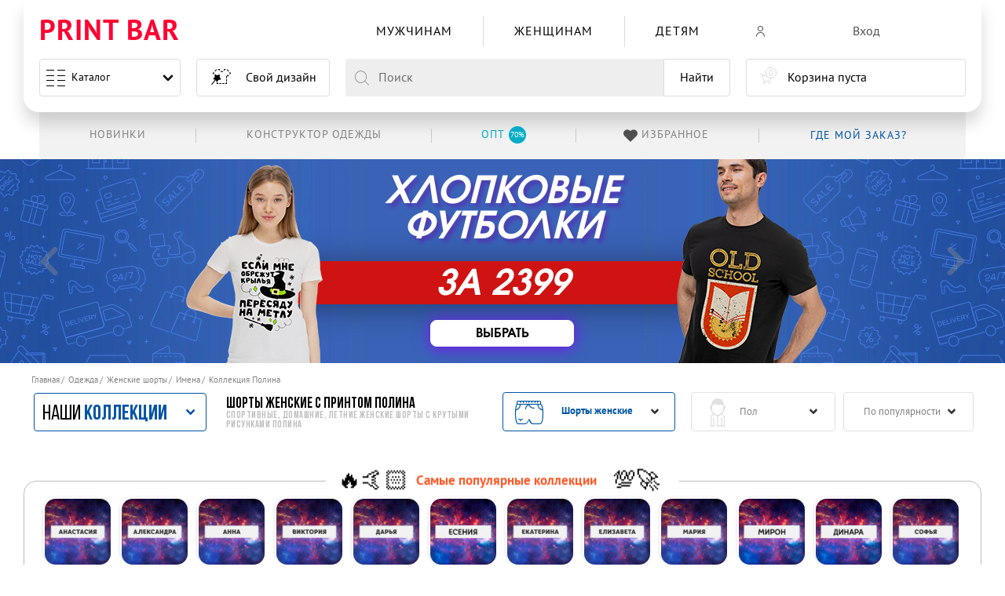

--- FILE ---
content_type: text/html; charset=utf-8
request_url: https://printbar.ru/shorti-jenskie/imena/polina/
body_size: 139463
content:
<!DOCTYPE html>
    
<html lang="ru">
<head >

        <meta charset="UTF-8">
        <meta http-equiv="X-UA-Compatible" content="IE=edge">
        <meta name="viewport" content="width=device-width, initial-scale=1.0, maximum-scale=1.0,user-scalable=0">
        <meta name="format-detection" content="telephone=no">

        
            <style>
                @font-face {  font-family: Warhelios;  font-weight: 400;  font-style: normal;  font-display: swap;  src: url(/cdn/fonts/WarHeliosCondC.woff2) format("woff2"), url(/cdn/fonts/WarHeliosCondC.woff) format("woff")  }  @font-face {  font-family: Warhelios;  font-weight: 700;  font-style: normal;  font-display: swap;  src: url(/cdn/fonts/WarHeliosCondCBold.woff2) format("woff2"), url(/cdn/fonts/WarHeliosCondCBold.woff) format("woff")  }  @font-face {  font-family: "PT Sans Caption";  font-weight: 400;  font-style: normal;  font-display: swap;  src: local("PT Sans Caption"), local("PTSans-Caption"), url(/cdn/fonts/PTSans-Caption.woff2) format("woff2"), url(/cdn/fonts/PTSans-Caption.woff) format("woff")  }  @font-face {  font-family: "Bebas Neue";  font-weight: 700;  font-style: normal;  font-display: swap;  src: local("Bebas Neue Bold"), local("BebasNeueBold"), url(/cdn/fonts/BebasNeueBold.woff2) format("woff2"), url(/cdn/fonts/BebasNeueBold.woff) format("woff")  }  @font-face {  font-family: "PT Sans";  font-weight: 400;  font-style: normal;  font-display: swap;  src: local("PT Sans"), local("PTSans-Regular"), url(/cdn/fonts/PTSans-Regular.woff2) format("woff2"), url(/cdn/fonts/PTSans-Regular.woff) format("woff")  }  @font-face {  font-family: "PT Sans Narrow";  font-weight: 700;  font-style: normal;  font-display: swap;  src: local("PT Sans Narrow Bold"), local("PTSans-NarrowBold"), url(/cdn/fonts/PTSans-NarrowBold.woff2) format("woff2"), url(/cdn/fonts/PTSans-NarrowBold.woff) format("woff")  }  @font-face {  font-family: "PT Sans Narrow";  font-weight: 400;  font-style: normal;  font-display: swap;  src: local("PT Sans Narrow"), local("PTSans-Narrow"), url(/cdn/fonts/PTSans-Narrow.woff2) format("woff2"), url(/cdn/fonts/PTSans-Narrow.woff) format("woff")  }  @font-face {  font-family: "Bebas Neue";  font-weight: 100;  font-style: normal;  font-display: swap;  src: local("Bebas Neue Thin"), local("BebasNeue-Thin"), url(/cdn/fonts/BebasNeue-Thin.woff2) format("woff2"), url(/cdn/fonts/BebasNeue-Thin.woff) format("woff")  }  @font-face {  font-family: "Bebas Neue Book";  font-weight: 400;  font-style: normal;  font-display: swap;  src: local("Bebas Neue Book"), local("BebasNeueBook"), url(/cdn/fonts/BebasNeueBook.woff2) format("woff2"), url(/cdn/fonts/BebasNeueBook.woff) format("woff")  }  @font-face {  font-family: "Bebas Neue";  font-weight: 300;  font-style: normal;  font-display: swap;  src: local("Bebas Neue Light"), local("BebasNeueLight"), url(/cdn/fonts/BebasNeueLight.woff2) format("woff2"), url(/cdn/fonts/BebasNeueLight.woff) format("woff")  }  @font-face {  font-family: "PT Sans";  font-weight: 700;  font-style: normal;  font-display: swap;  src: local("PT Sans Bold"), local("PTSans-Bold"), url(/cdn/fonts/PTSans-Bold.woff2) format("woff2"), url(/cdn/fonts/PTSans-Bold.woff) format("woff")  }  @font-face {  font-family: "PT Sans Caption";  font-weight: 700;  font-style: normal;  font-display: swap;  src: local("PT Sans Caption Bold"), local("PTSans-CaptionBold"), url(/cdn/fonts/PTSans-CaptionBold.woff2) format("woff2"), url(/cdn/fonts/PTSans-CaptionBold.woff) format("woff")  }  @font-face {  font-family: "Bebas Neue";  font-weight: 400;  font-style: normal;  font-display: swap;  src: local("Bebas Neue Regular"), local("BebasNeueRegular"), url(/cdn/fonts/BebasNeueRegular.woff2) format("woff2"), url(/cdn/fonts/BebasNeueRegular.woff) format("woff")  }  @font-face {  font-family: printbar-icon;  font-weight: 400;  font-style: normal;  font-display: swap;  src: url(/cdn/fonts/printbar-icon.woff) format("woff"), url(/cdn/fonts/printbar-icon.svg) format("svg")  }
            </style>
        

                <link rel="preload" href="/cdn/css/module__reset.min.css?v2" as="style">
        <link rel="preload" href="/cdn/js/jquery-1.9.1.min.js" as="script">

        <link rel="stylesheet" href="/cdn/css/module__reset.min.css?v2">
        <link rel="stylesheet" href="/cdn/css/module__fonts.min.css">
        <link rel="stylesheet" href="/cdn/css/module__base.min.css">
        <link rel="stylesheet" href="/cdn/css/module__slider.min.css">
        <link rel="stylesheet" href="/cdn/css/module__header.min.css">
        <link rel="stylesheet" href="/cdn/css/module__footer.min.css">

        <link rel="stylesheet" href="/cdn/css/module__spinner.min.css?v2">

        <link rel="stylesheet" href="/cdn/css/module__modal.min.css">
        <link rel="stylesheet" href="/cdn/css/module__collection.min.css?v9">
        <link rel="stylesheet" href="/cdn/css/module__button.min.css">
        <link rel="stylesheet" href="/cdn/css/module__basket.min.css">
                    <link rel="stylesheet" href="/cdn/css/module__catalog.min.css">
            <link rel="stylesheet" href="/cdn/css/module__collection.min.css?v10">
            <link rel="stylesheet" href="/cdn/css/module__filter.min.css">
            <link rel="stylesheet" href="/cdn/css/module__suggestions.min.css">
            <link rel="stylesheet" href="/cdn/css/module__advantages.min.css">
            <link rel="stylesheet" href="/cdn/css/module__breadcrumb.min.css">
            <link rel="stylesheet" href="/cdn/css/module__pagination.min.css">
            <link rel="stylesheet" href="/cdn/css/module__owndesign.min.css">
            <link rel="stylesheet" href="/cdn/css/module__satisfied.min.css">

            <link rel="stylesheet" href="/cdn/css/module__product.min.css">
            <link rel="stylesheet" href="/cdn/css/module__tooltip.min.css">
            <link rel="stylesheet" href="/cdn/css/module__form.min.css">
            <link rel="stylesheet" href="/cdn/css/module__modal-designer.min.css">

            <link rel="stylesheet" href="/cdn/css/module__mask.min.css">
            <link rel="stylesheet" href="/cdn/css/module__default.css">
                            <link rel="stylesheet" href="/cdn/css/module__lk.min.css">
                        <link rel="stylesheet" href="/cdn/css/module__new_menu.css">



    <title>шорты женские с принтом Полина купить в интернет-магазине PRINT BAR ☝</title><meta name="robots" content="noindex,nofollow"><meta name="description" content="➀ 150 000 лучших принтов на женские шорты по цене от  рублей! Купить шорты женские с доставкой по Москве и любой регион. ➂ Произведем за 48 часов! ➃ Сделано в России!"><link rel="apple-touch-icon" sizes="180x180" href="/favicon/apple-touch-icon.png"><link rel="icon" type="image/png" sizes="32x32" href="/favicon/favicon-32x32.png"><link rel="icon" type="image/png" sizes="16x16" href="/favicon/favicon-16x16.png"><link rel="icon" type="image/svg+xml" href="/favicon/favicon.svg"><link rel="mask-icon" href="/favicon/safari-pinned-tab.svg" color="#f70a31"><link rel="shortcut icon" href="/favicon/favicon.ico"><meta name="apple-mobile-web-app-title" content="PRINTBAR"><meta name="msapplication-TileColor" content="#f70a31"><meta name="msapplication-TileImage" content="/favicon/mstile-144x144.png"><meta name="msapplication-config" content="/favicon/browserconfig.xml"><meta name="theme-color" content="#fff"><!--[if IE]><script src="/images/themes/default/js/html5shiv.js"></script><![endif]--><!--[if IE]><style type="text/css">.prestige .prestige-ul li {width: 24%;}</style><![endif]--><meta name='yandex-verification' content='7367d0e436fb747e'><link rel="canonical" href="https://printbar.ru/shorti-jenskie/imena/polina/">

    <link rel="manifest" href="/favicon/site.webmanifest">
                                        

    
        <link rel="stylesheet" href="/themes/new_test/public/css/dop.css?v8">

        <link rel="alternate" hreflang="x-default" href="https://printbar.ru/shorti-jenskie/imena/polina/">
        <link rel="alternate" hreflang="ru-ru" href="https://printbar.ru/shorti-jenskie/imena/polina/">
        <link rel="alternate" hreflang="ru-kz" href="https://printbar.kz/shorti-jenskie/imena/polina/">

            <meta name="google-site-verification" content="rV6nVW8jTCudzXI7TwDSPCryKJ51L9SoxFSikMfOvJs">
</head>
<body class="
                                                not-animation
                                                 pb__lk                                                                                                                                                                                                                                                                                                                                                                                                 
                                                                                                                                                 combo_mobile_premhd_disable                        ">







<!---->

<div class="filter-block popView js-updateIt hide"></div>

<header class="header__fixed"><div class="pb__container header "><input class="pb__menu--mobile" id="PbMenuMobile" type="checkbox" name="pb__menu--mobile"><div class="pb__container--header"><input class="is-hidden pb__header-menu--catalog-input" id="PbMenuCatMen" type="checkbox" name="pb__header-menu--catalog" value="pb__cat--men"><input class="is-hidden pb__header-menu--catalog-input" id="PbMenuCatWoman" type="checkbox" name="pb__header-menu--catalog" value="pb__cat--woman"><input class="is-hidden pb__header-menu--catalog-input" id="PbMenuCatBoy" type="checkbox" name="pb__header-menu--catalog" value="pb__cat--boy"><input class="is-hidden pb__header-menu--catalog-input" id="PbMenuCatGirl" type="checkbox" name="pb__header-menu--catalog" value="pb__cat--girl"><input class="is-hidden pb__header-menu--catalog-input" id="PbMenuCatChildren" type="checkbox" name="pb__header-menu--catalog" value="pb__cat--children"><input class="is-hidden pb__header-menu--catalog-input" id="PbMenuCatCollection" type="checkbox" name="pb__header-menu--catalog" value="pb__cat--collection"><div class="pb__header"><div class="pb__flex pb__flex--center-v"><div class="pb__flex-5"><div class="pb__logo"><div class="pb__logo-img"><a class="is-uppercase pb__logo-link" href="/" title="Принты">Print Bar</a></div></div></div><div class="pb__flex-5"></div><div class="pb__flex-max"><nav class="pb__header-menu--cat"><input class="is-hidden pb__header-menu--catalog-all" id="PbMenuCatAll" type="checkbox" name="pb__header-menu--catalog-all" value="pb__header-menu--catalog-all"><ul class="pb__flex pb__flex--nowrap pb__flex--center-h pb__menu"><li class="pb__menu--catalog"><label class="pb__menu--burger" for="PbMenuMobile"><span></span><span></span><span></span><span></span><span></span><span></span><span></span><span></span></label><a class="is-unselectable pb__menu--text" href="https://printbar.ru/tovari/" title="Каталог">Каталог</a><span class="pb__menu--arrow"></span></li><li class="pb__flex-1 pb__header-menu--cat-item "><label class="pb__header-menu--cat-label" for="PbMenuCatMen"><a class="pb__header-menu--cat-link pb_icon-men" href="https://printbar.ru/muzhskiye-tovari/" title="Мужчинам"><span class="pb__header-menu--cat-text">Мужчинам</span><span class="pb__header-menu--cat-arrow"></span></a></label><div class="pb__menu--submenu"><div class="pb__menu--submenu-block"><div class="pb__menu--cat-title">Одежда</div><a class="pb__flex pb__flex--center-v pb__flex--nowrap pb__menu--submenu-icon pb_icon-futbolki pb__menu--submenu-link" href="https://printbar.ru/muzhskiye-futbolki/" title="Футболки 3D"><div class="pb__menu--submenu-text">Футболки 3D </div></a><a class="pb__flex pb__flex--center-v pb__flex--nowrap pb__menu--submenu-icon pb_icon-hudi pb__menu--submenu-link" href="https://printbar.ru/muzhskiye-hudi/" title="Худи"><div class="pb__menu--submenu-text">Худи </div></a><a class="pb__flex pb__flex--center-v pb__flex--nowrap pb__menu--submenu-icon pb_icon-tolstovki pb__menu--submenu-link" href="https://printbar.ru/muzhskiye-svitshoty/" title="Свитшоты"><div class="pb__menu--submenu-text">Свитшоты </div></a><label class="pb__menu--cat-label" for="PbMenuCatAll"><span class="pb__menu--cat-text">Весь ассортимент</span><span class="pb__menu--cat-arrow"></span></label></div></div></li><li class="pb__flex-1 pb__header-menu--cat-item "><label class="pb__header-menu--cat-label" for="PbMenuCatWoman"><a class="pb__header-menu--cat-link pb_icon-woman" href="https://printbar.ru/zhenskiye-tovari/" title="Женщинам"><span class="pb__header-menu--cat-text">Женщинам</span><span class="pb__header-menu--cat-arrow"></span></a></label><div class="pb__menu--submenu"><div class="pb__menu--submenu-block"><div class="pb__menu--cat-title">Одежда</div><a class="pb__flex pb__flex--center-v pb__flex--nowrap pb__menu--submenu-icon pb_icon-futbolki pb__menu--submenu-link" href="https://printbar.ru/zhenskiye-futbolki/" title="Футболки 3D"><div class="pb__menu--submenu-text">Футболки 3D </div></a><a class="pb__flex pb__flex--center-v pb__flex--nowrap pb__menu--submenu-icon pb_icon-hudi pb__menu--submenu-link" href="https://printbar.ru/zhenskiye-hudi/" title="Худи"><div class="pb__menu--submenu-text">Худи </div></a><a class="pb__flex pb__flex--center-v pb__flex--nowrap pb__menu--submenu-icon pb_icon-tolstovki pb__menu--submenu-link" href="https://printbar.ru/zhenskiye-svitshoty/" title="Свитшоты"><div class="pb__menu--submenu-text">Свитшоты </div></a><label class="pb__menu--cat-label" for="PbMenuCatAll"><span class="pb__menu--cat-text">Весь ассортимент</span><span class="pb__menu--cat-arrow"></span></label></div></div></li><li class="pb__flex-1 pb__header-menu--cat-item is-hidden-desktop "><label class="pb__header-menu--cat-label" for="PbMenuCatBoy"><span class="pb__header-menu--cat-link pb_icon-boy"><span class="pb__header-menu--cat-text">Мальчикам</span><span class="pb__header-menu--cat-arrow"></span></span></label><div class="pb__menu--submenu"><div class="pb__menu--submenu-block"><div class="pb__menu--cat-title">Одежда</div><a class="pb__flex pb__flex--center-v pb__flex--nowrap pb__menu--submenu-icon pb_icon-futbolki pb__menu--submenu-link" href="https://printbar.ru/detskiye-futbolki-dlya-machikov/" title="Футболки 3D"><div class="pb__menu--submenu-text">Футболки 3D </div></a><a class="pb__flex pb__flex--center-v pb__flex--nowrap pb__menu--submenu-icon pb_icon-tolstovki pb__menu--submenu-link" href="https://printbar.ru/detskiye-svitshoty-dlya-machikov/" title="Свитшоты"><div class="pb__menu--submenu-text">Свитшоты </div></a><label class="pb__menu--cat-label" for="PbMenuCatAll"><span class="pb__menu--cat-text">Весь ассортимент</span></label></div></div></li><li class="pb__flex-1 pb__header-menu--cat-item is-hidden-desktop "><label class="pb__header-menu--cat-label" for="PbMenuCatGirl"><span class="pb__header-menu--cat-link pb_icon-girl"><span class="pb__header-menu--cat-text">Девочкам</span><span class="pb__header-menu--cat-arrow"></span></span></label><div class="pb__menu--submenu"><div class="pb__menu--submenu-block"><div class="pb__menu--cat-title">Одежда</div><a class="pb__flex pb__flex--center-v pb__flex--nowrap pb__menu--submenu-icon pb_icon-futbolki pb__menu--submenu-link" href="https://printbar.ru/detskiye-futbolki-dlya-devochek/" title="Футболки 3D"><div class="pb__menu--submenu-text">Футболки 3D </div></a><a class="pb__flex pb__flex--center-v pb__flex--nowrap pb__menu--submenu-icon pb_icon-tolstovki pb__menu--submenu-link" href="https://printbar.ru/detskiye-svitshoty-dlya-devochek/" title="Свитшоты"><div class="pb__menu--submenu-text">Свитшоты </div></a><label class="pb__menu--cat-label" for="PbMenuCatAll"><span class="pb__menu--cat-text">Весь ассортимент</span><span class="pb__menu--cat-arrow"></span></label></div></div></li><li class="pb__flex-1 pb__header-menu--cat-item is-hidden-mobile is-hidden-tablet-only "><label class="pb__header-menu--cat-label" for="PbMenuCatChildren"><a class="pb__header-menu--cat-link" href="https://printbar.ru/detskiye-tovari/" title="Детям"><span class="pb__header-menu--cat-text">Детям</span></a></label><div class="pb__menu--submenu"><div class="pb__menu--submenu-block"><div class="pb__menu--cat-title">Одежда</div><a class="pb__flex pb__flex--center-v pb__flex--nowrap pb__menu--submenu-icon pb_icon-futbolki pb__menu--submenu-link" href="https://printbar.ru/detskiye-futbolki-dlya-devochek/" title="Футболки 3D "><div class="pb__menu--submenu-text">Футболки 3D </div></a><a class="pb__flex pb__flex--center-v pb__flex--nowrap pb__menu--submenu-icon pb_icon-tolstovki pb__menu--submenu-link" href="https://printbar.ru/detskiye-svitshoty-dlya-devochek/" title="Свитшоты "><div class="pb__menu--submenu-text">Свитшоты </div></a><label class="pb__menu--cat-label" for="PbMenuCatAll"><span class="pb__menu--cat-text">Весь ассортимент</span><span class="pb__menu--cat-arrow"></span></label></div></div></li><li class="pb__flex-1 pb__header-menu--cat-item is-hidden-desktop"><label class="pb__header-menu--cat-label" for="PbMenuCatCollection"><span class="pb__header-menu--cat-link pb__header-menu--cat-collection"><span class="pb__header-menu--cat-img pb_icon-after pb_icon-collection"></span><span class="pb__header-menu--cat-text">Топ 12 коллекций</span><span class="pb__header-menu--cat-arrow"></span></span></label><div class="pb__menu--submenu"><div class="pb__menu--submenu-block"><a class="pb__flex--nowrap pb__menu--submenu-link pb__menu--submenu-img-collection" style="--bg-image:url('/upload/thumb/collections/1de3af0f509ff13e7f7cf50da230eb2ejab1_48x48.jpg');" href="https://printbar.ru/tovari/imena/anastasiya/" title="Анастасия"><div class="pb__menu--submenu-text">Анастасия</div></a><a class="pb__flex--nowrap pb__menu--submenu-link pb__menu--submenu-img-collection" style="--bg-image:url('/upload/thumb/collections/8cdf38ba97f6b9f779b583effabd3970ja99_48x48.jpg');" href="https://printbar.ru/tovari/imena/aleksandra/" title="Александра"><div class="pb__menu--submenu-text">Александра</div></a><a class="pb__flex--nowrap pb__menu--submenu-link pb__menu--submenu-img-collection" style="--bg-image:url('/upload/thumb/collections/362a68328c58d14c87517c42961f3aebj67b_48x48.jpg');" href="https://printbar.ru/tovari/imena/anna/" title="Анна"><div class="pb__menu--submenu-text">Анна</div></a><a class="pb__flex--nowrap pb__menu--submenu-link pb__menu--submenu-img-collection" style="--bg-image:url('/upload/thumb/collections/12df1e729f0dde97d554d603132ce525j830_48x48.jpg');" href="https://printbar.ru/tovari/imena/viktoriya/" title="Виктория"><div class="pb__menu--submenu-text">Виктория</div></a><a class="pb__flex--nowrap pb__menu--submenu-link pb__menu--submenu-img-collection" style="--bg-image:url('/upload/thumb/collections/27dcf737f2dcd9a3b1bd7f832dbfec51j41c_48x48.jpg');" href="https://printbar.ru/tovari/imena/daryya/" title="Дарья"><div class="pb__menu--submenu-text">Дарья</div></a><a class="pb__flex--nowrap pb__menu--submenu-link pb__menu--submenu-img-collection" style="--bg-image:url('/upload/thumb/collections/dfb48ad05c9ca4df0007fbb5a8c4b2b5j4b4_48x48.jpg');" href="https://printbar.ru/tovari/imena/eseniya/" title="Есения"><div class="pb__menu--submenu-text">Есения</div></a><a class="pb__flex--nowrap pb__menu--submenu-link pb__menu--submenu-img-collection" style="--bg-image:url('/upload/thumb/collections/23cde0907d85a6e4ff93e8096e86926ejd5c_48x48.jpg');" href="https://printbar.ru/tovari/imena/ekaterina/" title="Екатерина"><div class="pb__menu--submenu-text">Екатерина</div></a><a class="pb__flex--nowrap pb__menu--submenu-link pb__menu--submenu-img-collection" style="--bg-image:url('/upload/thumb/collections/73829a9a51cc71d084bc970ab178a78ejc66_48x48.jpg');" href="https://printbar.ru/tovari/imena/elizaveta/" title="Елизавета"><div class="pb__menu--submenu-text">Елизавета</div></a><a class="pb__flex--nowrap pb__menu--submenu-link pb__menu--submenu-img-collection" style="--bg-image:url('/upload/thumb/collections/084dd0a8feb54e215134541b1227dd8cj42a_48x48.jpg');" href="https://printbar.ru/tovari/imena/mariya/" title="Мария"><div class="pb__menu--submenu-text">Мария</div></a><a class="pb__flex--nowrap pb__menu--submenu-link pb__menu--submenu-img-collection" style="--bg-image:url('/upload/thumb/collections/5b5363aa20f9c5851b64aa0723014ca1jeea_48x48.jpg');" href="https://printbar.ru/tovari/imena/miron/" title="Мирон"><div class="pb__menu--submenu-text">Мирон</div></a><a class="pb__flex--nowrap pb__menu--submenu-link pb__menu--submenu-img-collection" style="--bg-image:url('/upload/thumb/collections/1f0876dbc4b04eb53906501a31daa096jdf9_48x48.jpg');" href="https://printbar.ru/tovari/imena/dina/" title="Динара"><div class="pb__menu--submenu-text">Динара</div></a><a class="pb__flex--nowrap pb__menu--submenu-link pb__menu--submenu-img-collection" style="--bg-image:url('/upload/thumb/collections/e0dfea62fc63b19c5adac81ac8d64723j006_48x48.jpg');" href="https://printbar.ru/tovari/imena/sofyya/" title="Софья"><div class="pb__menu--submenu-text">Софья</div></a></div></div></li><li class="pb__flex-1 pb__header-menu--cat-all"><div class="pb__menu--submenu"><div class="pb__menu--submenu-block"><a class="pb__flex pb__flex--center-v pb__flex--nowrap pb__menu--submenu-icon pb_icon-futbolki pb__menu--submenu-link" href="https://printbar.ru/futbolki/" title="Футболки 3D"><div class="pb__menu--submenu-text">Футболки 3D</div></a><a class="pb__flex pb__flex--center-v pb__flex--nowrap pb__menu--submenu-icon pb_icon-hudi pb__menu--submenu-link" href="https://printbar.ru/hudi/" title="Худи"><div class="pb__menu--submenu-text">Худи</div></a><a class="pb__flex pb__flex--center-v pb__flex--nowrap pb__menu--submenu-icon pb_icon-tolstovki pb__menu--submenu-link" href="https://printbar.ru/svitshoty/" title="Свитшоты"><div class="pb__menu--submenu-text">Свитшоты</div></a></div></div></li></ul></nav></div><div class="pb__flex-4"><div class="pb__lk--header"><div class="pb__lk--header--menu"><div class="pb__flex-auto pb__lk--header--menu-link js-pb__lk--singin" style="width: 100%;" ><div class="pb__flex pb__flex--nowrap"><div class="pb__lk--header--menu-icon"><span class="pb_icon-profile-new  "></span></div><div class="pb__lk--header--menu-text" onclick="if (typeof dataLayer != 'undefined') dataLayer.push({'event': 'autoEvent','eventCategory': 'buttons','eventAction': 'click','eventLabel': 'LK::enter'});">Вход</div></div></div><!--                                    <div class="pb__flex-auto pb__lk&#45;&#45;header&#45;&#45;menu-link js-pb__lk&#45;&#45;checkin">--><!--                                        <div class="pb__lk&#45;&#45;header&#45;&#45;menu-text" onclick="if (typeof dataLayer != 'undefined') dataLayer.push({'event': 'autoEvent','eventCategory': 'buttons','eventAction': 'click','eventLabel': 'LK::registration'});">Регистрация</div>--><!--                                    </div>--></div></div></div></div><div class="pb__flex"><div class="pb__flex-5"><div class="pb__menu"></div></div><div class="pb__flex-5"><a class="is-unselectable pb__header--design" href="https://printbar.ru/svoy-dizayn/" title="Свой дизайн"><span class="pb__header--design-img pb_icon-design"></span><span class="pb__header--design-text" onclick="if (typeof dataLayer != 'undefined') dataLayer.push({'event': 'autoEvent','eventCategory': 'buttons','eventAction': 'click','eventLabel': 'DIY'});">Свой дизайн</span></a></div><div class="pb__flex-max"><input class="is-hidden" id="search_mobil_show" type="checkbox"><div class="pb__header--search"><form class="pb__search--form" autocomplete="off" action="https://printbar.ru/tovari/"><label class="pb_icon-close-search" for="search_mobil_show"></label><label class="pb__search--block"><span class="is-unselectable pb__search--left"><span class="pb_icon-search"></span></span><span class="pb__search--center"><input class="pb__search--input pb__search--input-es" type="text" autocomplete="off" data-sex="0" data-child="" name="heshtag" placeholder="Поиск" value=""></span><span class="pb__search--right"><button class="pb__search--button" type="submit">Найти</button><input type="hidden" name="search" value="yes"></span></label></form></div></div><div class="pb__flex-4"><div class="pb__cart"><span style="pointer-events: none;" class="pb__cart--button" rel="nofollow"><div class="pb__cart--img"><span class="pb_icon-cart-new"></span><span class="pb__cart--count">0</span></div><div class="pb__cart--text"><div class="pb__cart--text-info">Корзина пуста</div></div></span></div></div></div></div><div class="pb__header--after"><ul class="pb__flex pb__flex--center-v pb__flex--right-h pb__header--after-menu"><li class="pb__flex-1 pb__header--after-item"><a class="pb__header--after-link" href="https://printbar.ru/shorti-jenskie/novinki/" title="Конструктор одежды"><div class="pb__header--after-text">Новинки</div></a></li><li class="pb__flex-1 pb__header--after-item"><a class="pb__header--after-link showblogwin" href="https://printbar.ru/svoy-dizayn/futbolki/" target="_blank" title="Конструктор одежды"><div class="pb__header--after-text">Конструктор одежды</div></a></li><!--<li class="pb__flex-1 pb__header--after-item"><a class="pb__header--after-link" href="https://printbar.ru/design-land/?from=top" rel="nofollow" title="Дизайнерам" onclick="if (typeof dataLayer != 'undefined') dataLayer.push({'event': 'autoEvent','eventCategory': 'buttons','eventAction': 'click','eventLabel': 'header-menu::dizainers'});"><div class="pb__header--after-text">Дизайнерам</div></a></li>--><li class="pb__flex-1 pb__header--after-item"><a class="pb__header--after-link" target="_blank" rel="nofollow" href="https://opt-printbar.ru/?from=top" title="Оптовым клиентам -70%" onclick="if (typeof dataLayer != 'undefined') dataLayer.push({'event': 'autoEvent','eventCategory': 'buttons','eventAction': 'click','eventLabel': 'header-menu::opt'});"><div class="pb__header--after-text"><span class="pb__flex pb__flex--center-h is-hidden-touching pb__header--after-text--blue"><span class="pb__header--after-span">Опт</span><span class="pb__header--after-circle">70%</span></span><span class="is-hidden-desktop pb__header--after-text--red">Оптовым клиентам -70%</span></div></a></li><li class="pb__flex-1 pb__header--after-item"><a class="pb__header--after-link pb__header--after-favorites" href="/favorites/" rel="nofollow" title="Избранное" onclick="if (typeof dataLayer != 'undefined') dataLayer.push({'event': 'autoEvent','eventCategory': 'buttons','eventAction': 'click','eventLabel': 'header-menu::favorites'});"><div class="pb__header--after-img"><span class="pb_icon-likedProductsHeart"></span><span class="pb__header--after-count">0</span></div><div class="pb__header--after-text">Избранное</div></a></li><li class="pb__flex-1 pb__header--after-order--block"><a class="pb__header--after-order" href="https://printbar.ru/status/" rel="nofollow" title="Где мой заказ?"><span class="pb__header--after-text">Где мой заказ?</span></a><ul class="pb__menu--after-submenu"><li class="pb__menu--after-submenu-item"><a class="pb__menu--after-submenu-link" href="https://printbar.ru/status/" title="Где мой заказ?" onclick="if (typeof dataLayer != 'undefined') dataLayer.push({'event': 'autoEvent','eventCategory': 'buttons','eventAction': 'click','eventLabel': 'header-menu::whereMyOrder'});"><div class="pb__menu--after-submenu-text">Где мой заказ?</div></a></li><li class="pb__menu--after-submenu-item"><a class="pb__menu--after-submenu-link" href="https://printbar.ru/dostavka/" title="Доставка и оплата" onclick="if (typeof dataLayer != 'undefined') dataLayer.push({'event': 'autoEvent','eventCategory': 'buttons','eventAction': 'click','eventLabel': 'header-menu::delivery'});"><div class="pb__menu--after-submenu-text">Доставка и оплата</div></a></li><li class="pb__menu--after-submenu-item"><a class="pb__menu--after-submenu-link" href="https://printbar.ru/faq/" title="FAQ" onclick="if (typeof dataLayer != 'undefined') dataLayer.push({'event': 'autoEvent','eventCategory': 'buttons','eventAction': 'click','eventLabel': 'header-menu::faq'});"><div class="pb__menu--after-submenu-text">FAQ</div></a></li></ul></li></ul></div></div></div></header>

<main class="main__page">

                <section data-col="267" class="line-ark pb__notice " >
<div class="pb__notice--slider-body">
                
        



                
        
        
                            <!-- <link href="/public/css/akc/20240418_banner__cotton-fut-1599/css/style.min.css" rel="stylesheet"> -->
        
        <link rel="stylesheet" media="screen" href="/public/css/akc/20191216_banner_cotton/css/style.min.css">
        <link rel="stylesheet" media="screen" href="/public/css/akc/20240418_banner__cotton-fut-1599/css/style.min.css">
            



        


        

                    <div class="pb__notice--slider">
                
                                                                    

                                                                                                                                                    <div class="banner__cotton-shirt">
    <div class="banner__cotton-shirt--container">
        <div class="banner__cotton-shirt--container_left">
            <div class="banner__cotton-shirt--img">
                <picture>
                    <source type="image/png" srcset="/public/css/akc/20240418_banner__cotton-fut-1599/img/cotton-shirt1.png">
                    <source type="image/webp" srcset="/public/css/akc/20240418_banner__cotton-fut-1599/img/cotton-shirt1.webp">
                    <img src="/public/css/akc/20240418_banner__cotton-fut-1599/img/cotton-shirt1.png" srcset="/public/css/akc/20240418_banner__cotton-fut-1599/img/cotton-shirt1.png" alt="">
                </picture>
            </div>
        </div>
        <div class="banner__cotton-shirt--container_center">
            <div class="banner__cotton-shirt--medium">хлопковые <br> футболки</div>
            <div class="banner__cotton-shirt--big">за 2399</div>
            <div class="banner__cotton-shirt--buttons">
                <div class="banner__cotton-shirt--buttons__item">
                    <a href="https://printbar.ru/futbolki/?from=banner__cotton-shirt">
                        <span>выбрать</span>
                    </a>
                </div>
            </div>
        </div>
        <div class="banner__cotton-shirt--container_right">
            <div class="banner__cotton-shirt--img">
                <picture>
                    <source type="image/png" srcset="/public/css/akc/20240418_banner__cotton-fut-1599/img/cotton-shirt2.png">
                    <source type="image/webp" srcset="/public/css/akc/20240418_banner__cotton-fut-1599/img/cotton-shirt2.webp">
                    <img src="/public/css/akc/20240418_banner__cotton-fut-1599/img/cotton-shirt2.png" srcset="/public/css/akc/20240418_banner__cotton-fut-1599/img/cotton-shirt2.png" alt="">
                </picture>
            </div>
        </div>
    </div>
</div>                                                
<div class="banner_cotton">
  <div class="banner_cotton--block">
    <div class="banner_cotton--block-item"><a class="banner_cotton--block-button" href="https://printbar.ru/muzhskiye-futbolki/?from=banner_cotton" title="Смотреть">Смотреть</a></div>
  </div>
</div>



                    


                            </div>
        
                
            </div>
    </section>


    



                                        

        
            <style>
                @keyframes stickyFadeIn {
                    0% { top: -100px; }
                    100% { top: 0px; }
                }

                @media (max-width: 1023px) {
                    .pb__filter_sticky.pb__filter_sticky {
                        top: 0;
                        position: sticky;
                        z-index: 2;
                        animation: stickyFadeIn 0.3s;
                    }

                    .pb__filter_sticky > .pb__filter--block {
                        background: white;
                        height: 100%;
                        max-height: 80vh;
                    }

                    .pb__filter.pb__filter > .pb__collections--list-popup.is-active {
                        max-height: 100vh;
                        height: 100%;
                        position: fixed;
                        z-index: 10;
                        display: flex;
                        flex-direction: column;
                        background: rgba(255,255,255, 0.97);
                    }

                    .pb__filter.pb__filter > .pb__collections--list-popup.is-active > .pb__collection--list.pb__collection--list-top {
                        flex-shrink: 0;
                        flex-grow: 0;
                        padding-right: 10px;
                        padding-bottom: 0.625rem;
                    }

                    .pb__filter.pb__filter > .pb__collections--list-popup.is-active > .pb__collection--list-block {
                        height: 100%;
                        overflow: auto;
                    }

                }
            </style>
            <script type="text/javascript">
                document.addEventListener('DOMContentLoaded', () => {
                    const stickyFilter = document.getElementsByClassName("pb__filter")[0];

                    if(stickyFilter) {
                        const stickyFilterClassName = "pb__filter_sticky"

                        let alreadySticky = false;
                        let interact = false;

                        const detectInteractMode = (e) => {
                            interact = e.target === stickyFilter || stickyFilter.contains(e.target)
                        }

                        const setInteractMode = (isInteract) => {
                            interact = isInteract
                        }

                        window.addEventListener("touchstart", detectInteractMode)
                        window.addEventListener("click", detectInteractMode)

                        stickyFilter.addEventListener("mouseenter", () => setInteractMode(true))

                        const setSticky = (show) => {
                            if(show) {

                                if(alreadySticky) return;


                                stickyFilter.classList.add(stickyFilterClassName);
                                alreadySticky = true

                                return;
                            }

                            if(!alreadySticky) return;

                            stickyFilter.classList.remove(stickyFilterClassName);
                            alreadySticky = false
                        }

                        window.addEventListener("scroll", (e) => {
                            if(!interact) setSticky(this.oldScroll > this.scrollY);
                            this.oldScroll = this.scrollY;
                        });
                    }
                });
            </script>
        <section class="pb__catalog--container" style='--col-title:"Женские шорты Полина";--col-subtitle:""'><div class="pb__container"><div class="pb__collection--catalog--block" data-sticky-container><div class="pb__breadcrumb--container"><ul class="pb__breadcrumb"><li class="pb__breadcrumb-item"><a class="pb__breadcrumb-item--link" title="Главная" href="https://printbar.ru/">Главная</a></li><li class="pb__breadcrumb-item"><a class="pb__breadcrumb-item--link" title="Одежда" href="https://printbar.ru/tovari/">Одежда</a></li><li class="pb__breadcrumb-item"><a class="pb__breadcrumb-item--link"title="Женские шорты"href="https://printbar.ru/shorti-jenskie/">Женские шорты</a></li><li class="pb__breadcrumb-item"><a class="pb__breadcrumb-item--link" title="" href="https://printbar.ru/shorti-jenskie/imena/">Имена</a></li><li class="pb__breadcrumb-item"><a class="pb__breadcrumb-item--link" title="Коллекция Полина" href="https://printbar.ru/shorti-jenskie/imena/polina/">Коллекция Полина</a></li></ul></div><div class="pb__filter pb__filet--new"><input class="is-hidden pb__filter--collection-input" id="PbFilterCollectionFilters" type="checkbox" name="pb__filter--collection--filters" autocomplete="off" value="pb__collection--filters"><div class="pb__filter--block" data-sticky-for="1024" data-sticky-class="pb__filter--sticky"><div class="pb__filter--item pb__filter--item-main"><div class="pb__filter--box"><div class="pb__filter--box-item"><div class="pb__filter--collection js-filter__collection--selection pb__filter--collection--selection" onclick="if (typeof dataLayer != 'undefined') dataLayer.push({'event': 'autoEvent','eventCategory': 'buttons','eventAction': 'click','eventLabel': 'all-collection'});"><span class="pb__filter--collection-type">Наши<span class="pb__filter--text--bold pb__filter--text--color-blue"> коллекции</span></span><span class="pb__filter--collection-arrow"><span></span></span></div></div><div class="pb__filter--box-item"><div class="pb__filter--collection pb__filter--collection-name"><h1 class="pb__filter--collection-type">шорты женские с принтом Полина</h1><h3 class="pb__filter--collection-text">Спортивные, домашние, летние женские шорты с крутыми рисунками Полина</h3></div></div><div class="pb__filter--box-item"><label class="pb__filter--collection pb__filter--collection--filters" for="PbFilterCollectionFilters"><span class="pb__filter--collection-img"><span class="pb_icon-filter"></span></span><span class="pb__filter--collection-type">Фильтры</span><span class="pb__filter--collection-arrow"><span></span></span></label></div></div></div><div class="pb__filter--item pb__filter--item-section "><div class="pb__filter--box"><div class="pb__filter--box-item"><input class="is-hidden pb__filter--input" id="PbFilterTypeofproduct" type="checkbox" name="pb__filter--main" autocomplete="off" value="pb__filter--typeofproduct"><label class="pb__filter--label is-select " for="PbFilterTypeofproduct" onclick="if (typeof dataLayer != 'undefined') dataLayer.push({'event': 'autoEvent','eventCategory': 'buttons','eventAction': 'click','eventLabel': 'product-type'});"><div class="pb__filter--typeofproduct"><div class="pb__filter--img"><span class="pb_icon-shorti-jenskie"></span></div><div class="pb__filter--text"> Шорты женские</div><div class="pb__filter--arrow"><span></span></div></div><div class="pb__filter--sub"><div class="pb__filter--sub-list"><ul class="pb__flex pb__filter--sub-block"><li class="pb__flex-max pb__flex-max-base"><div class="pb__filter--cat"><div class="pb__filter--cat-title">Оденься по сезону - скидки круглый год</div></div></li><li class="pb__flex-4"><a class="pb__flex pb__flex--center-v pb__flex--nowrap pb__filter--sub-link" href="https://printbar.ru/futbolki/imena/polina/" title="Футболки 3D"><div class="pb__filter--sub-img"><span class="pb_icon-futbolki"></span></div><div class="pb__filter--sub-text">Футболки 3D<span class="pb__filter--sub-count">(20) </span></div><div class="pb__filter--sub-sale"><span class="pb__filter--sale"><span class="pb__filter--sale-count">-35%</span><span class="pb__filter--sale-text">Хит сезона</span></span></div></a></li><li class="pb__flex-4"><a class="pb__flex pb__flex--center-v pb__flex--nowrap pb__filter--sub-link" href="https://printbar.ru/hudi/imena/polina/" title="Худи"><div class="pb__filter--sub-img"><span class="pb_icon-hudi"></span></div><div class="pb__filter--sub-text">Худи<span class="pb__filter--sub-count">(20) </span></div><div class="pb__filter--sub-sale"><span class="pb__filter--sale"><span class="pb__filter--sale-count">-30%</span><span class="pb__filter--sale-text">Хит сезона</span></span></div></a></li><li class="pb__flex-4"><a class="pb__flex pb__flex--center-v pb__flex--nowrap pb__filter--sub-link" href="https://printbar.ru/svitshoty/imena/polina/" title="Свитшоты"><div class="pb__filter--sub-img"><span class="pb_icon-tolstovki"></span></div><div class="pb__filter--sub-text">Свитшоты<span class="pb__filter--sub-count">(20) </span></div><div class="pb__filter--sub-sale"><span class="pb__filter--sale"><span class="pb__filter--sale-count">-40%</span><span class="pb__filter--sale-text">Хит сезона</span></span></div></a></li></ul></div></div></label></div><div class="pb__filter--box-item"><input class="is-hidden pb__filter--input" id="PbFilterGender" type="checkbox" name="pb__filter--main" autocomplete="off" value="pb__filter--gender"><label class="pb__filter--label " for="PbFilterGender" onclick="if (typeof dataLayer != 'undefined') dataLayer.push({'event': 'autoEvent','eventCategory': 'buttons','eventAction': 'click','eventLabel': 'gender'});"><div class="pb__filter--gender"><div class="pb__filter--img"><span class="pb_icon-noGender"></span></div><div class="pb__filter--text">Пол</div><div class="pb__filter--arrow"><span></span></div></div><div class="pb__filter--sub"><div class="pb__filter--sub-list"><div class="pb__filter--sub-item"><a class="pb__filter--sub-link  " href="https://printbar.ru/muzhskiye-shorti-jenskie/imena/polina/"><div class="pb__filter--sub-img"><span class="pb_icon-men"></span></div><div class="pb__filter--sub-text">Мужчинам</div></a></div><div class="pb__filter--sub-item"><a class="pb__filter--sub-link  " href="https://printbar.ru/zhenskiye-shorti-jenskie/imena/polina/"><div class="pb__filter--sub-img"><span class="pb_icon-woman"></span></div><div class="pb__filter--sub-text">Женщинам</div></a></div><div class="pb__filter--sub-item"><a class="pb__filter--sub-link  " href="https://printbar.ru/detskiye-shorti-jenskie-dlya-machikov/imena/polina/"><div class="pb__filter--sub-img"><span class="pb_icon-boy"></span></div><div class="pb__filter--sub-text">Мальчикам</div></a></div><div class="pb__filter--sub-item"><a class="pb__filter--sub-link  " href="https://printbar.ru/detskiye-shorti-jenskie-dlya-devochek/imena/polina/"><div class="pb__filter--sub-img"><span class="pb_icon-girl"></span></div><div class="pb__filter--sub-text">Девочкам</div></a></div></div></div></label></div><div class="pb__filter--box-item"><input class="is-hidden pb__filter--input" id="PbFilterSort" type="checkbox" name="pb__filter--main" autocomplete="off" value="pb__filter--sort"><label class="pb__filter--label " for="PbFilterSort" onclick="if (typeof dataLayer != 'undefined') dataLayer.push({'event': 'autoEvent','eventCategory': 'buttons','eventAction': 'click','eventLabel': 'sort-by'});"><div class="pb__filter--sort"><div class="pb__filter--img pb__filter--img-text">HIT</div><div class="pb__filter--text">По популярности</div><div class="pb__filter--arrow"><span></span></div></div><div class="pb__filter--sub"><div class="pb__filter--sub-list"><div class="pb__filter--sub-item"><a class="pb__filter--sub-link " href="https://printbar.ru/shorti-jenskie/imena/polina/?sort=new" title="По новизне"><div class="pb__filter--sub-img pb__filter--sub-img-text">NEW</div><div class="pb__filter--sub-text">По новизне</div></a></div><div class="pb__filter--sub-item"><a class="pb__filter--sub-link " href="https://printbar.ru/shorti-jenskie/imena/polina/?sort=hit" title="По популярности"><div class="pb__filter--sub-img pb__filter--sub-img-text">HIT</div><div class="pb__filter--sub-text">По популярности</div></a></div></div></div></label></div></div></div></div><div class="pb__collections--list-block pb__collections--list-popup"><div class="pb__collection--list pb__collection--list-top"><div class="pb__collection--item-top"></div><div class="pb__collection--item-top"><label class="pb__collection--search-label"><div class="pb__collection--search-icon is-unselectable"><span class="pb_icon-search"></span></div><input class="pb__collection--search" type="search" placeholder="Искать принт мечты"><button class="pb__collection--search-button" type="submit">Искать</button></label></div><div class="pb__collection--item-top"><div class="button__close button__close--pink js-filter__collection--selection"><span class="button__close--group"><span class="button__close--icon"></span><span class="button__close--text">Закрыть</span></span></div></div></div><div class="pb__collection--list-block"><div class="pb__collection--list pb__collection--menu"><!--                                <div class="pb__collection&#45;&#45;item">--><!--                                    <a class="pb__collection&#45;&#45;item&#45;&#45;box" title="Хиты продаж" href="https://printbar.ru/shorti-jenskie/khity-prodazh/">--><!--                                        <div class="pb__collection&#45;&#45;subdirectory">--><!--                                            <picture class="pb__collection&#45;&#45;subdirectory-item">--><!--                                                <source srcset="/cdn/img/collections/hits.jpg" type="image/jpg">--><!--                                                <img decoding="async" loading="lazy" class="pb__collection&#45;&#45;subdirectory-img" src="/cdn/img/collections/hits.jpg" alt="Хиты продаж">--><!--                                            </picture>--><!--                                        </div>--><!--                                        <div class="pb__collection&#45;&#45;content">--><!--                                            <div class="pb__collection&#45;&#45;name">Хиты продаж</div>--><!--                                        </div>--><!--                                    </a>--><!--                                </div>--><div class="pb__collection--item"><a class="pb__collection--item--box" title="Новинки" href="https://printbar.ru/shorti-jenskie/novinki/"><div class="pb__collection--subdirectory"><picture class="pb__collection--subdirectory-item"><source srcset="/cdn/img/collections/new.jpg" type="image/jpg"><img decoding="async" loading="lazy" class="pb__collection--subdirectory-img" src="/cdn/img/collections/new.jpg" alt="Хиты продаж"></picture></div><div class="pb__collection--content"><div class="pb__collection--name">Новинки</div></div></a></div><div class="pb__collection--item"><div class="pb__collection--item--box js-collection__item--box" data-collection="1673-0-0-0"><div class="pb__collection--subdirectory pb__collection--subdirectory--multi"><picture class="pb__collection--subdirectory-item pb__collection--subdirectory-item--line"><source media="(max-width: 575px)" srcset="/upload/thumb/collections/7p622_144x144.jpg" type="image/jpg"><source media="(min-width: 576px)" srcset="/upload/thumb/collections/7pfa2_144x72.jpg" type="image/jpg"><img decoding="async" loading="lazy" class="pb__collection--subdirectory-img" src="/upload/thumb/collections/7p622_144x144.jpg" srcset="/upload/thumb/collections/7p622_144x144.jpg 575w,/upload/thumb/collections/7pfa2_144x72.jpg" sizes="(max-width: 575px) 575px" alt="Новый Год"></picture><div class="pb__collection--subdirectory-item "><img decoding="async" loading="lazy" class="pb__collection--subdirectory-img" src="/upload/thumb/collections/cbd9405f7693ad2c8bf0f710c0d7abe3_photo_2025-11-20_20-19-56j4b4_68x72.jpg" alt="2026"></div><div class="pb__collection--subdirectory-item  pb__collection--subdirectory-item--last"><img decoding="async" loading="lazy" class="pb__collection--subdirectory-img" src="/upload/thumb/collections/50p9e5_68x72.jpg" alt="Дед Мороз и Снегурочка"><div class="pb__collection--subdirectory--quantity" data-qyt="25"></div></div><div class="clearfix"></div></div><div class="pb__collection--content" data-quantity="27 коллекции"><div class="pb__collection--name">Новый Год</div></div></div></div><div class="pb__collection--item"><div class="pb__collection--item--box js-collection__item--box" data-collection="78-0-0-0"><div class="pb__collection--subdirectory pb__collection--subdirectory--multi"><picture class="pb__collection--subdirectory-item pb__collection--subdirectory-item--line"><source media="(max-width: 575px)" srcset="/upload/thumb/collections/69d3ee0ff8976971d350aa13b4a78dd1jed3_144x144.jpg" type="image/jpg"><source media="(min-width: 576px)" srcset="/upload/thumb/collections/69d3ee0ff8976971d350aa13b4a78dd1j885_144x72.jpg" type="image/jpg"><img decoding="async" loading="lazy" class="pb__collection--subdirectory-img" src="/upload/thumb/collections/69d3ee0ff8976971d350aa13b4a78dd1jed3_144x144.jpg" srcset="/upload/thumb/collections/69d3ee0ff8976971d350aa13b4a78dd1jed3_144x144.jpg 575w,/upload/thumb/collections/69d3ee0ff8976971d350aa13b4a78dd1j885_144x72.jpg" sizes="(max-width: 575px) 575px" alt="Музыка"></picture><div class="pb__collection--subdirectory-item "><img decoding="async" loading="lazy" class="pb__collection--subdirectory-img" src="/upload/thumb/collections/f0353dcd001c25fedb3e851331a39c59j63a_68x72.jpg" alt="Прочее"></div><div class="pb__collection--subdirectory-item  pb__collection--subdirectory-item--last"><img decoding="async" loading="lazy" class="pb__collection--subdirectory-img" src="/upload/thumb/collections/103p374_68x72.jpg" alt="Joy Division"><div class="pb__collection--subdirectory--quantity" data-qyt="713"></div></div><div class="clearfix"></div></div><div class="pb__collection--content" data-quantity="715 коллекции"><div class="pb__collection--name">Музыка</div></div></div></div><div class="pb__collection--item"><div class="pb__collection--item--box js-collection__item--box" data-collection="2083-0-0-0"><div class="pb__collection--subdirectory pb__collection--subdirectory--multi"><picture class="pb__collection--subdirectory-item pb__collection--subdirectory-item--line"><source media="(max-width: 575px)" srcset="/upload/thumb/collections/da9fe86051dec8927e0d9e09deda4e81p991_144x144.jpg" type="image/jpg"><source media="(min-width: 576px)" srcset="/upload/thumb/collections/da9fe86051dec8927e0d9e09deda4e81p832_144x72.jpg" type="image/jpg"><img decoding="async" loading="lazy" class="pb__collection--subdirectory-img" src="/upload/thumb/collections/da9fe86051dec8927e0d9e09deda4e81p991_144x144.jpg" srcset="/upload/thumb/collections/da9fe86051dec8927e0d9e09deda4e81p991_144x144.jpg 575w,/upload/thumb/collections/da9fe86051dec8927e0d9e09deda4e81p832_144x72.jpg" sizes="(max-width: 575px) 575px" alt="Славянская символика"></picture><div class="pb__collection--subdirectory-item "><img decoding="async" loading="lazy" class="pb__collection--subdirectory-img" src="/upload/thumb/collections/838d130e23f5c85a44edfca3ffb67557_1613538555_40-p-tatu-slavyanskie-oberegi-42_(1)_(1)j075_68x72.jpg" alt="Обереги"></div><div class="pb__collection--subdirectory-item  pb__collection--subdirectory-item--last"><img decoding="async" loading="lazy" class="pb__collection--subdirectory-img" src="/upload/thumb/collections/dedb49b7739ae2a29f21d76c631c1cbfjdc0_68x72.jpg" alt="Быть добру"><div class="pb__collection--subdirectory--quantity" data-qyt="7"></div></div><div class="clearfix"></div></div><div class="pb__collection--content" data-quantity="9 коллекции"><div class="pb__collection--name">Славянская символика</div></div></div></div><div class="pb__collection--item"><div class="pb__collection--item--box js-collection__item--box" data-collection="131-0-0-0"><div class="pb__collection--subdirectory pb__collection--subdirectory--multi"><picture class="pb__collection--subdirectory-item pb__collection--subdirectory-item--line"><source media="(max-width: 575px)" srcset="/upload/thumb/collections/709193b555263dafb672a3657126dc45jd49_144x144.jpg" type="image/jpg"><source media="(min-width: 576px)" srcset="/upload/thumb/collections/709193b555263dafb672a3657126dc45jc61_144x72.jpg" type="image/jpg"><img decoding="async" loading="lazy" class="pb__collection--subdirectory-img" src="/upload/thumb/collections/709193b555263dafb672a3657126dc45jd49_144x144.jpg" srcset="/upload/thumb/collections/709193b555263dafb672a3657126dc45jd49_144x144.jpg 575w,/upload/thumb/collections/709193b555263dafb672a3657126dc45jc61_144x72.jpg" sizes="(max-width: 575px) 575px" alt="СССР"></picture><div class="pb__collection--subdirectory-item "><img decoding="async" loading="lazy" class="pb__collection--subdirectory-img" src="/upload/thumb/collections/44d2eb11ae2f264c16abac0b220f05e6jf4b_68x72.jpg" alt="Рожденные в СССР"></div><div class="pb__collection--subdirectory-item  pb__collection--subdirectory-item--last"><img decoding="async" loading="lazy" class="pb__collection--subdirectory-img" src="/upload/thumb/collections/c0de9f2b143611306e8e1ba7b3956173jb3f_68x72.jpg" alt="Советский космос"><div class="pb__collection--subdirectory--quantity" data-qyt="8"></div></div><div class="clearfix"></div></div><div class="pb__collection--content" data-quantity="10 коллекции"><div class="pb__collection--name">СССР</div></div></div></div><div class="pb__collection--item"><div class="pb__collection--item--box js-collection__item--box" data-collection="65-0-0-0"><div class="pb__collection--subdirectory pb__collection--subdirectory--multi"><picture class="pb__collection--subdirectory-item pb__collection--subdirectory-item--line"><source media="(max-width: 575px)" srcset="/upload/thumb/collections/10fdbb80bf97098ed61c3cbaa4d66d4bjfec_144x144.jpg" type="image/jpg"><source media="(min-width: 576px)" srcset="/upload/thumb/collections/10fdbb80bf97098ed61c3cbaa4d66d4bj39b_144x72.jpg" type="image/jpg"><img decoding="async" loading="lazy" class="pb__collection--subdirectory-img" src="/upload/thumb/collections/10fdbb80bf97098ed61c3cbaa4d66d4bjfec_144x144.jpg" srcset="/upload/thumb/collections/10fdbb80bf97098ed61c3cbaa4d66d4bjfec_144x144.jpg 575w,/upload/thumb/collections/10fdbb80bf97098ed61c3cbaa4d66d4bj39b_144x72.jpg" sizes="(max-width: 575px) 575px" alt="Россия"></picture><div class="pb__collection--subdirectory-item "><img decoding="async" loading="lazy" class="pb__collection--subdirectory-img" src="/upload/thumb/collections/1a40b13165d9ad4676647e1f1c8e9fb2j1f2_68x72.jpg" alt="Аляска"></div><div class="pb__collection--subdirectory-item  pb__collection--subdirectory-item--last"><img decoding="async" loading="lazy" class="pb__collection--subdirectory-img" src="/upload/thumb/collections/87cb987370388dce183e6689da863f14_rusjc04_68x72.jpg" alt="Вся Россия"><div class="pb__collection--subdirectory--quantity" data-qyt="89"></div></div><div class="clearfix"></div></div><div class="pb__collection--content" data-quantity="91 коллекции"><div class="pb__collection--name">Россия</div></div></div></div><div class="pb__collection--item"><div class="pb__collection--item--box js-collection__item--box" data-collection="676-0-0-0"><div class="pb__collection--subdirectory pb__collection--subdirectory--multi"><picture class="pb__collection--subdirectory-item pb__collection--subdirectory-item--line"><source media="(max-width: 575px)" srcset="/upload/thumb/collections/be28ca5b0c037bceb0d43c21432fee89jf15_144x144.jpg" type="image/jpg"><source media="(min-width: 576px)" srcset="/upload/thumb/collections/be28ca5b0c037bceb0d43c21432fee89j236_144x72.jpg" type="image/jpg"><img decoding="async" loading="lazy" class="pb__collection--subdirectory-img" src="/upload/thumb/collections/be28ca5b0c037bceb0d43c21432fee89jf15_144x144.jpg" srcset="/upload/thumb/collections/be28ca5b0c037bceb0d43c21432fee89jf15_144x144.jpg 575w,/upload/thumb/collections/be28ca5b0c037bceb0d43c21432fee89j236_144x72.jpg" sizes="(max-width: 575px) 575px" alt="Мемы"></picture><div class="pb__collection--subdirectory-item "><img decoding="async" loading="lazy" class="pb__collection--subdirectory-img" src="/upload/thumb/collections/c544d807109792b62def4d24833d6207j603_68x72.jpg" alt="Гачимучи"></div><div class="pb__collection--subdirectory-item  pb__collection--subdirectory-item--last"><img decoding="async" loading="lazy" class="pb__collection--subdirectory-img" src="/upload/thumb/collections/f421ac5ae921119c16bd111a182b285ejcec_68x72.jpg" alt="Ъуъ"><div class="pb__collection--subdirectory--quantity" data-qyt="12"></div></div><div class="clearfix"></div></div><div class="pb__collection--content" data-quantity="14 коллекции"><div class="pb__collection--name">Мемы</div></div></div></div><div class="pb__collection--item"><div class="pb__collection--item--box js-collection__item--box" data-collection="85-0-0-0"><div class="pb__collection--subdirectory pb__collection--subdirectory--multi"><picture class="pb__collection--subdirectory-item pb__collection--subdirectory-item--line"><source media="(max-width: 575px)" srcset="/upload/thumb/collections/5d1d66890fa2bf55bff7162212d7cde9jbe3_144x144.jpg" type="image/jpg"><source media="(min-width: 576px)" srcset="/upload/thumb/collections/5d1d66890fa2bf55bff7162212d7cde9jc20_144x72.jpg" type="image/jpg"><img decoding="async" loading="lazy" class="pb__collection--subdirectory-img" src="/upload/thumb/collections/5d1d66890fa2bf55bff7162212d7cde9jbe3_144x144.jpg" srcset="/upload/thumb/collections/5d1d66890fa2bf55bff7162212d7cde9jbe3_144x144.jpg 575w,/upload/thumb/collections/5d1d66890fa2bf55bff7162212d7cde9jc20_144x72.jpg" sizes="(max-width: 575px) 575px" alt="Авто и мото"></picture><div class="pb__collection--subdirectory-item "><img decoding="async" loading="lazy" class="pb__collection--subdirectory-img" src="/upload/thumb/collections/5d1d66890fa2bf55bff7162212d7cde9j610_68x72.jpg" alt="Audi"></div><div class="pb__collection--subdirectory-item  pb__collection--subdirectory-item--last"><img decoding="async" loading="lazy" class="pb__collection--subdirectory-img" src="/upload/thumb/collections/74p15c_68x72.jpg" alt="Авто и мото - прочее"><div class="pb__collection--subdirectory--quantity" data-qyt="76"></div></div><div class="clearfix"></div></div><div class="pb__collection--content" data-quantity="78 коллекции"><div class="pb__collection--name">Авто и мото</div></div></div></div><div class="pb__collection--item"><div class="pb__collection--item--box js-collection__item--box" data-collection="283-0-0-0"><div class="pb__collection--subdirectory pb__collection--subdirectory--multi"><picture class="pb__collection--subdirectory-item pb__collection--subdirectory-item--line"><source media="(max-width: 575px)" srcset="/upload/thumb/collections/1f88e592fa31aa5fb21eb65fc9dbf300j3ae_144x144.jpg" type="image/jpg"><source media="(min-width: 576px)" srcset="/upload/thumb/collections/1f88e592fa31aa5fb21eb65fc9dbf300j233_144x72.jpg" type="image/jpg"><img decoding="async" loading="lazy" class="pb__collection--subdirectory-img" src="/upload/thumb/collections/1f88e592fa31aa5fb21eb65fc9dbf300j3ae_144x144.jpg" srcset="/upload/thumb/collections/1f88e592fa31aa5fb21eb65fc9dbf300j3ae_144x144.jpg 575w,/upload/thumb/collections/1f88e592fa31aa5fb21eb65fc9dbf300j233_144x72.jpg" sizes="(max-width: 575px) 575px" alt="Животные"></picture><div class="pb__collection--subdirectory-item "><img decoding="async" loading="lazy" class="pb__collection--subdirectory-img" src="/upload/thumb/collections/1f88e592fa31aa5fb21eb65fc9dbf300jbf2_68x72.jpg" alt="Животные - разные"></div><div class="pb__collection--subdirectory-item  pb__collection--subdirectory-item--last"><img decoding="async" loading="lazy" class="pb__collection--subdirectory-img" src="/upload/thumb/collections/186pbc4_68x72.jpg" alt="Коты в космосе"><div class="pb__collection--subdirectory--quantity" data-qyt="84"></div></div><div class="clearfix"></div></div><div class="pb__collection--content" data-quantity="86 коллекции"><div class="pb__collection--name">Животные</div></div></div></div><div class="pb__collection--item"><div class="pb__collection--item--box js-collection__item--box" data-collection="666-0-0-0"><div class="pb__collection--subdirectory pb__collection--subdirectory--multi"><picture class="pb__collection--subdirectory-item pb__collection--subdirectory-item--line"><source media="(max-width: 575px)" srcset="/upload/thumb/collections/21e8dddf1d2561bb53b22e53efe26c15jfb3_144x144.jpg" type="image/jpg"><source media="(min-width: 576px)" srcset="/upload/thumb/collections/21e8dddf1d2561bb53b22e53efe26c15jd3d_144x72.jpg" type="image/jpg"><img decoding="async" loading="lazy" class="pb__collection--subdirectory-img" src="/upload/thumb/collections/21e8dddf1d2561bb53b22e53efe26c15jfb3_144x144.jpg" srcset="/upload/thumb/collections/21e8dddf1d2561bb53b22e53efe26c15jfb3_144x144.jpg 575w,/upload/thumb/collections/21e8dddf1d2561bb53b22e53efe26c15jd3d_144x72.jpg" sizes="(max-width: 575px) 575px" alt="Рисунки и картинки"></picture><div class="pb__collection--subdirectory-item "><img decoding="async" loading="lazy" class="pb__collection--subdirectory-img" src="/upload/thumb/collections/393afaea63da24de71508ae6df347f53j7eb_68x72.jpg" alt="Девушки"></div><div class="pb__collection--subdirectory-item  pb__collection--subdirectory-item--last"><img decoding="async" loading="lazy" class="pb__collection--subdirectory-img" src="/upload/thumb/collections/6e8672581e3c3279f95fa898612b11dcjfed_68x72.jpg" alt="3D"><div class="pb__collection--subdirectory--quantity" data-qyt="112"></div></div><div class="clearfix"></div></div><div class="pb__collection--content" data-quantity="114 коллекции"><div class="pb__collection--name">Рисунки и картинки</div></div></div></div><div class="pb__collection--item"><div class="pb__collection--item--box js-collection__item--box" data-collection="1497-0-0-0"><div class="pb__collection--subdirectory pb__collection--subdirectory--multi"><picture class="pb__collection--subdirectory-item pb__collection--subdirectory-item--line"><source media="(max-width: 575px)" srcset="/upload/thumb/collections/3b31248ae1d45d7d9a174f8b0e938089jeb3_144x144.jpg" type="image/jpg"><source media="(min-width: 576px)" srcset="/upload/thumb/collections/3b31248ae1d45d7d9a174f8b0e938089j403_144x72.jpg" type="image/jpg"><img decoding="async" loading="lazy" class="pb__collection--subdirectory-img" src="/upload/thumb/collections/3b31248ae1d45d7d9a174f8b0e938089jeb3_144x144.jpg" srcset="/upload/thumb/collections/3b31248ae1d45d7d9a174f8b0e938089jeb3_144x144.jpg 575w,/upload/thumb/collections/3b31248ae1d45d7d9a174f8b0e938089j403_144x72.jpg" sizes="(max-width: 575px) 575px" alt="Природа"></picture><div class="pb__collection--subdirectory-item "><img decoding="async" loading="lazy" class="pb__collection--subdirectory-img" src="/upload/thumb/collections/49cb776be452ed643ad20c759347af24j085_68x72.jpg" alt="Лес"></div><div class="pb__collection--subdirectory-item  pb__collection--subdirectory-item--last"><img decoding="async" loading="lazy" class="pb__collection--subdirectory-img" src="/upload/thumb/collections/45be07017edff2f6e820e9d5151e5a56jb49_68x72.jpg" alt="Тропики"><div class="pb__collection--subdirectory--quantity" data-qyt="0"></div></div><div class="clearfix"></div></div><div class="pb__collection--content" data-quantity="2 коллекции"><div class="pb__collection--name">Природа</div></div></div></div><div class="pb__collection--item"><a class="pb__collection--item--box " title="Для влюбленных" href="https://printbar.ru/shorti-jenskie/14-fevralya/?from=menu_collections"><div class="pb__collection--subdirectory"><picture class="pb__collection--subdirectory-item"><source srcset="/upload/thumb/collections/a256af16965ac56016532472e6af6467jc2e_144x144.jpg" type="image/jpg"><img decoding="async" loading="lazy" class="pb__collection--subdirectory-img not-load" src="/upload/thumb/collections/a256af16965ac56016532472e6af6467jc2e_144x144.jpg" alt=""></picture></div><div class="pb__collection--content" data-quantity="78 принтов"><div class="pb__collection--name">Для влюбленных</div></div></a></div><div class="pb__collection--item"><a class="pb__collection--item--box " title="Бронежилеты" href="https://printbar.ru/shorti-jenskie/broneghilety/?from=menu_collections"><div class="pb__collection--subdirectory"><picture class="pb__collection--subdirectory-item"><source srcset="/upload/thumb/collections/0d1f403f3b9d369c042c3e3f87564d4ejecc_144x144.jpg" type="image/jpg"><img decoding="async" loading="lazy" class="pb__collection--subdirectory-img not-load" src="/upload/thumb/collections/0d1f403f3b9d369c042c3e3f87564d4ejecc_144x144.jpg" alt=""></picture></div><div class="pb__collection--content" data-quantity="3 принтов"><div class="pb__collection--name">Бронежилеты</div></div></a></div><div class="pb__collection--item"><div class="pb__collection--item--box js-collection__item--box" data-collection="132-0-0-0"><div class="pb__collection--subdirectory pb__collection--subdirectory--multi"><picture class="pb__collection--subdirectory-item pb__collection--subdirectory-item--line"><source media="(max-width: 575px)" srcset="/upload/thumb/collections/c98e8fcec6de59e1c6b6f500912a36a0j9ac_144x144.jpg" type="image/jpg"><source media="(min-width: 576px)" srcset="/upload/thumb/collections/c98e8fcec6de59e1c6b6f500912a36a0j3b5_144x72.jpg" type="image/jpg"><img decoding="async" loading="lazy" class="pb__collection--subdirectory-img" src="/upload/thumb/collections/c98e8fcec6de59e1c6b6f500912a36a0j9ac_144x144.jpg" srcset="/upload/thumb/collections/c98e8fcec6de59e1c6b6f500912a36a0j9ac_144x144.jpg 575w,/upload/thumb/collections/c98e8fcec6de59e1c6b6f500912a36a0j3b5_144x72.jpg" sizes="(max-width: 575px) 575px" alt="9 мая"></picture><div class="pb__collection--subdirectory-item "><img decoding="async" loading="lazy" class="pb__collection--subdirectory-img" src="/upload/thumb/collections/a5df954005facdc21645a24b57fc5559j855_68x72.jpg" alt="Бабушка с флагом"></div><div class="pb__collection--subdirectory-item  pb__collection--subdirectory-item--last"><img decoding="async" loading="lazy" class="pb__collection--subdirectory-img" src="/upload/thumb/collections/ad596c0143302e7db590d0b2cab219b1j85e_68x72.jpg" alt="Спасибо деду"><div class="pb__collection--subdirectory--quantity" data-qyt="14"></div></div><div class="clearfix"></div></div><div class="pb__collection--content" data-quantity="16 коллекции"><div class="pb__collection--name">9 мая</div></div></div></div><div class="pb__collection--item"><div class="pb__collection--item--box js-collection__item--box" data-collection="130-0-0-0"><div class="pb__collection--subdirectory pb__collection--subdirectory--multi"><picture class="pb__collection--subdirectory-item pb__collection--subdirectory-item--line"><source media="(max-width: 575px)" srcset="/upload/thumb/collections/376ad053fe8c855c2cf4d028a77f2f68j7fc_144x144.jpg" type="image/jpg"><source media="(min-width: 576px)" srcset="/upload/thumb/collections/376ad053fe8c855c2cf4d028a77f2f68j21c_144x72.jpg" type="image/jpg"><img decoding="async" loading="lazy" class="pb__collection--subdirectory-img" src="/upload/thumb/collections/376ad053fe8c855c2cf4d028a77f2f68j7fc_144x144.jpg" srcset="/upload/thumb/collections/376ad053fe8c855c2cf4d028a77f2f68j7fc_144x144.jpg 575w,/upload/thumb/collections/376ad053fe8c855c2cf4d028a77f2f68j21c_144x72.jpg" sizes="(max-width: 575px) 575px" alt="Армия"></picture><div class="pb__collection--subdirectory-item "><img decoding="async" loading="lazy" class="pb__collection--subdirectory-img" src="/upload/thumb/collections/376pd5e_68x72.jpg" alt="Армия - разное"></div><div class="pb__collection--subdirectory-item  pb__collection--subdirectory-item--last"><img decoding="async" loading="lazy" class="pb__collection--subdirectory-img" src="/upload/thumb/collections/5dd90033ae363a4a7b64b967c0578205j8c4_68x72.jpg" alt="Богатырь"><div class="pb__collection--subdirectory--quantity" data-qyt="28"></div></div><div class="clearfix"></div></div><div class="pb__collection--content" data-quantity="30 коллекции"><div class="pb__collection--name">Армия</div></div></div></div><div class="pb__collection--item"><div class="pb__collection--item--box js-collection__item--box" data-collection="1164-0-0-0"><div class="pb__collection--subdirectory pb__collection--subdirectory--multi"><picture class="pb__collection--subdirectory-item pb__collection--subdirectory-item--line"><source media="(max-width: 575px)" srcset="/upload/thumb/collections/511p3ae_144x144.jpg" type="image/jpg"><source media="(min-width: 576px)" srcset="/upload/thumb/collections/511p24a_144x72.jpg" type="image/jpg"><img decoding="async" loading="lazy" class="pb__collection--subdirectory-img" src="/upload/thumb/collections/511p3ae_144x144.jpg" srcset="/upload/thumb/collections/511p3ae_144x144.jpg 575w,/upload/thumb/collections/511p24a_144x72.jpg" sizes="(max-width: 575px) 575px" alt="Парные, для двоих"></picture><div class="pb__collection--subdirectory-item "><img decoding="async" loading="lazy" class="pb__collection--subdirectory-img" src="/upload/thumb/collections/" alt="Парные для подруг"></div><div class="pb__collection--subdirectory-item  pb__collection--subdirectory-item--last"><img decoding="async" loading="lazy" class="pb__collection--subdirectory-img" src="/upload/thumb/collections/" alt="Парные, для влюбленных"><div class="pb__collection--subdirectory--quantity" data-qyt="10"></div></div><div class="clearfix"></div></div><div class="pb__collection--content" data-quantity="12 коллекции"><div class="pb__collection--name">Парные, для двоих</div></div></div></div><div class="pb__collection--item"><a class="pb__collection--item--box " title="Космос" href="https://printbar.ru/shorti-jenskie/kosmos/?from=menu_collections"><div class="pb__collection--subdirectory"><picture class="pb__collection--subdirectory-item"><source srcset="/upload/thumb/collections/179p576_144x144.jpg" type="image/jpg"><img decoding="async" loading="lazy" class="pb__collection--subdirectory-img not-load" src="/upload/thumb/collections/179p576_144x144.jpg" alt=""></picture></div><div class="pb__collection--content" data-quantity="213 принтов"><div class="pb__collection--name">Космос</div></div></a></div><div class="pb__collection--item"><a class="pb__collection--item--box " title="Космонавт" href="https://printbar.ru/shorti-jenskie/kosmonavt/?from=menu_collections"><div class="pb__collection--subdirectory"><picture class="pb__collection--subdirectory-item"><source srcset="/upload/thumb/collections/4b0f9955c78675967118154c0cca05ecj9d2_144x144.jpg" type="image/jpg"><img decoding="async" loading="lazy" class="pb__collection--subdirectory-img not-load" src="/upload/thumb/collections/4b0f9955c78675967118154c0cca05ecj9d2_144x144.jpg" alt=""></picture></div><div class="pb__collection--content" data-quantity="65 принтов"><div class="pb__collection--name">Космонавт</div></div></a></div><div class="pb__collection--item"><a class="pb__collection--item--box " title="23 февраля" href="https://printbar.ru/shorti-jenskie/23-fevralya/?from=menu_collections"><div class="pb__collection--subdirectory"><picture class="pb__collection--subdirectory-item"><source srcset="/upload/thumb/collections/f8e0c0e5393a3449e9957b1d5bd59045jb28_144x144.jpg" type="image/jpg"><img decoding="async" loading="lazy" class="pb__collection--subdirectory-img not-load" src="/upload/thumb/collections/f8e0c0e5393a3449e9957b1d5bd59045jb28_144x144.jpg" alt=""></picture></div><div class="pb__collection--content" data-quantity="67 принтов"><div class="pb__collection--name">23 февраля</div></div></a></div><div class="pb__collection--item"><a class="pb__collection--item--box " title="8 марта" href="https://printbar.ru/shorti-jenskie/8-marta/?from=menu_collections"><div class="pb__collection--subdirectory"><picture class="pb__collection--subdirectory-item"><source srcset="/upload/thumb/collections/e7bb4bab50417afeac77925faa0ece84j8ed_144x144.jpg" type="image/jpg"><img decoding="async" loading="lazy" class="pb__collection--subdirectory-img not-load" src="/upload/thumb/collections/e7bb4bab50417afeac77925faa0ece84j8ed_144x144.jpg" alt=""></picture></div><div class="pb__collection--content" data-quantity="40 принтов"><div class="pb__collection--name">8 марта</div></div></a></div><div class="pb__collection--item"><div class="pb__collection--item--box js-collection__item--box" data-collection="471-0-0-0"><div class="pb__collection--subdirectory pb__collection--subdirectory--multi"><picture class="pb__collection--subdirectory-item pb__collection--subdirectory-item--line"><source media="(max-width: 575px)" srcset="/upload/thumb/collections/862366863fd233c20eacaaa352934fe8jdaf_144x144.jpg" type="image/jpg"><source media="(min-width: 576px)" srcset="/upload/thumb/collections/862366863fd233c20eacaaa352934fe8j8ec_144x72.jpg" type="image/jpg"><img decoding="async" loading="lazy" class="pb__collection--subdirectory-img" src="/upload/thumb/collections/862366863fd233c20eacaaa352934fe8jdaf_144x144.jpg" srcset="/upload/thumb/collections/862366863fd233c20eacaaa352934fe8jdaf_144x144.jpg 575w,/upload/thumb/collections/862366863fd233c20eacaaa352934fe8j8ec_144x72.jpg" sizes="(max-width: 575px) 575px" alt="Профессии"></picture><div class="pb__collection--subdirectory-item "><img decoding="async" loading="lazy" class="pb__collection--subdirectory-img" src="/upload/thumb/collections/425pb22_68x72.jpg" alt="Профессии - Разное"></div><div class="pb__collection--subdirectory-item  pb__collection--subdirectory-item--last"><img decoding="async" loading="lazy" class="pb__collection--subdirectory-img" src="/upload/thumb/collections/9dffdd1b33c959a94fcf213e714b725ejf94_68x72.jpg" alt="Бармены"><div class="pb__collection--subdirectory--quantity" data-qyt="71"></div></div><div class="clearfix"></div></div><div class="pb__collection--content" data-quantity="73 коллекции"><div class="pb__collection--name">Профессии</div></div></div></div><div class="pb__collection--item"><div class="pb__collection--item--box js-collection__item--box" data-collection="2430-0-0-0"><div class="pb__collection--subdirectory pb__collection--subdirectory--multi"><picture class="pb__collection--subdirectory-item pb__collection--subdirectory-item--line"><source media="(max-width: 575px)" srcset="/upload/thumb/collections/ea083257ca8bae111b1c044dc67c462cj9bc_144x144.jpg" type="image/jpg"><source media="(min-width: 576px)" srcset="/upload/thumb/collections/ea083257ca8bae111b1c044dc67c462cj07b_144x72.jpg" type="image/jpg"><img decoding="async" loading="lazy" class="pb__collection--subdirectory-img" src="/upload/thumb/collections/ea083257ca8bae111b1c044dc67c462cj9bc_144x144.jpg" srcset="/upload/thumb/collections/ea083257ca8bae111b1c044dc67c462cj9bc_144x144.jpg 575w,/upload/thumb/collections/ea083257ca8bae111b1c044dc67c462cj07b_144x72.jpg" sizes="(max-width: 575px) 575px" alt="Рыцари"></picture><div class="pb__collection--subdirectory-item "><img decoding="async" loading="lazy" class="pb__collection--subdirectory-img" src="/upload/thumb/collections/b8c5ef997aefd97f8198521d36b59bd5jfd2_68x72.jpg" alt="Доспехи"></div><div class="clearfix"></div></div><div class="pb__collection--content" data-quantity="1 коллекции"><div class="pb__collection--name">Рыцари</div></div></div></div><div class="pb__collection--item"><div class="pb__collection--item--box js-collection__item--box" data-collection="84-0-0-0"><div class="pb__collection--subdirectory pb__collection--subdirectory--multi"><picture class="pb__collection--subdirectory-item pb__collection--subdirectory-item--line"><source media="(max-width: 575px)" srcset="/upload/thumb/collections/ef23d9ed9e7eb5115baefe7dd90f6bd5jf31_144x144.jpg" type="image/jpg"><source media="(min-width: 576px)" srcset="/upload/thumb/collections/ef23d9ed9e7eb5115baefe7dd90f6bd5j164_144x72.jpg" type="image/jpg"><img decoding="async" loading="lazy" class="pb__collection--subdirectory-img" src="/upload/thumb/collections/ef23d9ed9e7eb5115baefe7dd90f6bd5jf31_144x144.jpg" srcset="/upload/thumb/collections/ef23d9ed9e7eb5115baefe7dd90f6bd5jf31_144x144.jpg 575w,/upload/thumb/collections/ef23d9ed9e7eb5115baefe7dd90f6bd5j164_144x72.jpg" sizes="(max-width: 575px) 575px" alt="Игры"></picture><div class="pb__collection--subdirectory-item "><img decoding="async" loading="lazy" class="pb__collection--subdirectory-img" src="/upload/thumb/collections/5340a67a3b27144d57f2932773b5c323j8b9_68x72.jpg" alt="Action"></div><div class="pb__collection--subdirectory-item  pb__collection--subdirectory-item--last"><img decoding="async" loading="lazy" class="pb__collection--subdirectory-img" src="/upload/thumb/collections/327p75a_68x72.jpg" alt="Apex Legends"><div class="pb__collection--subdirectory--quantity" data-qyt="221"></div></div><div class="clearfix"></div></div><div class="pb__collection--content" data-quantity="223 коллекции"><div class="pb__collection--name">Игры</div></div></div></div><div class="pb__collection--item"><div class="pb__collection--item--box js-collection__item--box" data-collection="255-0-0-0"><div class="pb__collection--subdirectory pb__collection--subdirectory--multi"><picture class="pb__collection--subdirectory-item pb__collection--subdirectory-item--line"><source media="(max-width: 575px)" srcset="/upload/thumb/collections/42cbb20105cdd6298283aaf5ce73e6ebjef0_144x144.jpg" type="image/jpg"><source media="(min-width: 576px)" srcset="/upload/thumb/collections/42cbb20105cdd6298283aaf5ce73e6ebj5dc_144x72.jpg" type="image/jpg"><img decoding="async" loading="lazy" class="pb__collection--subdirectory-img" src="/upload/thumb/collections/42cbb20105cdd6298283aaf5ce73e6ebjef0_144x144.jpg" srcset="/upload/thumb/collections/42cbb20105cdd6298283aaf5ce73e6ebjef0_144x144.jpg 575w,/upload/thumb/collections/42cbb20105cdd6298283aaf5ce73e6ebj5dc_144x72.jpg" sizes="(max-width: 575px) 575px" alt="Имена"></picture><div class="pb__collection--subdirectory-item "><img decoding="async" loading="lazy" class="pb__collection--subdirectory-img" src="/upload/thumb/collections/fedeb2f250c2095b436f407e87b5d33dj117_68x72.jpg" alt="Имена - Разное"></div><div class="pb__collection--subdirectory-item  pb__collection--subdirectory-item--last"><img decoding="async" loading="lazy" class="pb__collection--subdirectory-img" src="/upload/thumb/collections/5567f3d0699e504462cbbc6b998250b6j0b1_68x72.jpg" alt="Александр"><div class="pb__collection--subdirectory--quantity" data-qyt="154"></div></div><div class="clearfix"></div></div><div class="pb__collection--content" data-quantity="156 коллекции"><div class="pb__collection--name">Имена</div></div></div></div><div class="pb__subsections pb__subsections--popup"><div class="pb__subsections--popup-arrow"></div><div class="pb__subsections--row pb__subsections--top"><div class="pb__subsections--item pb__subsections--item--top"><div class="pb__subsections--top--title"><small>Родительская коллекция</small><span>Хипстер</span></div></div><div class="pb__subsections--item pb__subsections--item--top"><label class="pb__subsections--search-label" for=""><input class="pb__subsections--search" type="search" placeholder="Искать в «Рисунки и картинки»"></label></div><div class="pb__subsections--item pb__subsections--item--top"><div class="button__close button__close--blue js-subsection--close"><span class="button__close--group"><span class="button__close--icon"></span><span class="button__close--text">Закрыть</span></span></div></div></div><div class="pb__subsections--row pb__subsections--items"><div class="pb__subsections--item"><div class="pb__subsections--item-box"><a href="https://printbar.ru/shorti-jenskie/imena/" class="pb__flex-order--animation pb__subsections--item--link " title="Посмотреть все"><div class="pb__flex-order pb__subsections--img-box"><img src="/upload/thumb/collections/42cbb20105cdd6298283aaf5ce73e6ebj60f_68x68.jpg" class="pb__subsections--img" alt="Посмотреть все" decoding="async" loading="lazy"></div><div class="pb__flex-order pb__subsections--info"><div class="pb__collection--name pb__subsections--title">Посмотреть все</div><div class="pb__subsections--text"> (2736) </div></div></a></div></div><div class="pb__subsections--item"><div class="pb__subsections--item-box"><a href="https://printbar.ru/shorti-jenskie/imena/imena--raznoe/?from=menu_collections" class="pb__flex-order--animation pb__subsections--item--link" title="Имена - Разное"><div class="pb__flex-order pb__subsections--img-box"><img src="https://printbar.ru/shorti-jenskie/imena/imena--raznoe/" class="pb__subsections--img" alt="Имена - Разное" decoding="async" loading="lazy"></div><div class="pb__flex-order pb__subsections--info"><div class="pb__collection--name pb__subsections--title">Имена - Разное<div class="pb__subsections--text"></div></div><div class="pb__subsections--text"> (38) </div></div></a></div></div><div class="pb__subsections--item"><div class="pb__subsections--item-box"><a href="https://printbar.ru/shorti-jenskie/imena/aleksandr/?from=menu_collections" class="pb__flex-order--animation pb__subsections--item--link" title="Александр"><div class="pb__flex-order pb__subsections--img-box"><img src="https://printbar.ru/shorti-jenskie/imena/aleksandr/" class="pb__subsections--img" alt="Александр" decoding="async" loading="lazy"></div><div class="pb__flex-order pb__subsections--info"><div class="pb__collection--name pb__subsections--title">Александр<div class="pb__subsections--text"></div></div><div class="pb__subsections--text"> (78) </div></div></a></div></div><div class="pb__subsections--item"><div class="pb__subsections--item-box"><a href="https://printbar.ru/shorti-jenskie/imena/aleksandra/?from=menu_collections" class="pb__flex-order--animation pb__subsections--item--link" title="Александра"><div class="pb__flex-order pb__subsections--img-box"><img src="https://printbar.ru/shorti-jenskie/imena/aleksandra/" class="pb__subsections--img" alt="Александра" decoding="async" loading="lazy"></div><div class="pb__flex-order pb__subsections--info"><div class="pb__collection--name pb__subsections--title">Александра<div class="pb__subsections--text"></div></div><div class="pb__subsections--text"> (2) </div></div></a></div></div><div class="pb__subsections--item"><div class="pb__subsections--item-box"><a href="https://printbar.ru/shorti-jenskie/imena/aleksey/?from=menu_collections" class="pb__flex-order--animation pb__subsections--item--link" title="Алексей"><div class="pb__flex-order pb__subsections--img-box"><img src="https://printbar.ru/shorti-jenskie/imena/aleksey/" class="pb__subsections--img" alt="Алексей" decoding="async" loading="lazy"></div><div class="pb__flex-order pb__subsections--info"><div class="pb__collection--name pb__subsections--title">Алексей<div class="pb__subsections--text"></div></div><div class="pb__subsections--text"> (74) </div></div></a></div></div><div class="pb__subsections--item"><div class="pb__subsections--item-box"><a href="https://printbar.ru/shorti-jenskie/imena/alina/?from=menu_collections" class="pb__flex-order--animation pb__subsections--item--link" title="Алина"><div class="pb__flex-order pb__subsections--img-box"><img src="https://printbar.ru/shorti-jenskie/imena/alina/" class="pb__subsections--img" alt="Алина" decoding="async" loading="lazy"></div><div class="pb__flex-order pb__subsections--info"><div class="pb__collection--name pb__subsections--title">Алина<div class="pb__subsections--text"></div></div><div class="pb__subsections--text"> (22) </div></div></a></div></div><div class="pb__subsections--item"><div class="pb__subsections--item-box"><a href="https://printbar.ru/shorti-jenskie/imena/alice/?from=menu_collections" class="pb__flex-order--animation pb__subsections--item--link" title="Алиса"><div class="pb__flex-order pb__subsections--img-box"><img src="https://printbar.ru/shorti-jenskie/imena/alice/" class="pb__subsections--img" alt="Алиса" decoding="async" loading="lazy"></div><div class="pb__flex-order pb__subsections--info"><div class="pb__collection--name pb__subsections--title">Алиса<div class="pb__subsections--text"></div></div><div class="pb__subsections--text"> (16) </div></div></a></div></div><div class="pb__subsections--item"><div class="pb__subsections--item-box"><a href="https://printbar.ru/shorti-jenskie/imena/anastasiya/?from=menu_collections" class="pb__flex-order--animation pb__subsections--item--link" title="Анастасия"><div class="pb__flex-order pb__subsections--img-box"><img src="https://printbar.ru/shorti-jenskie/imena/anastasiya/" class="pb__subsections--img" alt="Анастасия" decoding="async" loading="lazy"></div><div class="pb__flex-order pb__subsections--info"><div class="pb__collection--name pb__subsections--title">Анастасия<div class="pb__subsections--text"></div></div><div class="pb__subsections--text"> (43) </div></div></a></div></div><div class="pb__subsections--item"><div class="pb__subsections--item-box"><a href="https://printbar.ru/shorti-jenskie/imena/anatoliy/?from=menu_collections" class="pb__flex-order--animation pb__subsections--item--link" title="Анатолий"><div class="pb__flex-order pb__subsections--img-box"><img src="https://printbar.ru/shorti-jenskie/imena/anatoliy/" class="pb__subsections--img" alt="Анатолий" decoding="async" loading="lazy"></div><div class="pb__flex-order pb__subsections--info"><div class="pb__collection--name pb__subsections--title">Анатолий<div class="pb__subsections--text"></div></div><div class="pb__subsections--text"> (39) </div></div></a></div></div><div class="pb__subsections--item"><div class="pb__subsections--item-box"><a href="https://printbar.ru/shorti-jenskie/imena/andrey/?from=menu_collections" class="pb__flex-order--animation pb__subsections--item--link" title="Андрей"><div class="pb__flex-order pb__subsections--img-box"><img src="https://printbar.ru/shorti-jenskie/imena/andrey/" class="pb__subsections--img" alt="Андрей" decoding="async" loading="lazy"></div><div class="pb__flex-order pb__subsections--info"><div class="pb__collection--name pb__subsections--title">Андрей<div class="pb__subsections--text"></div></div><div class="pb__subsections--text"> (69) </div></div></a></div></div><div class="pb__subsections--item"><div class="pb__subsections--item-box"><a href="https://printbar.ru/shorti-jenskie/imena/anna/?from=menu_collections" class="pb__flex-order--animation pb__subsections--item--link" title="Анна"><div class="pb__flex-order pb__subsections--img-box"><img src="https://printbar.ru/shorti-jenskie/imena/anna/" class="pb__subsections--img" alt="Анна" decoding="async" loading="lazy"></div><div class="pb__flex-order pb__subsections--info"><div class="pb__collection--name pb__subsections--title">Анна<div class="pb__subsections--text"></div></div><div class="pb__subsections--text"> (38) </div></div></a></div></div><div class="pb__subsections--item"><div class="pb__subsections--item-box"><a href="https://printbar.ru/shorti-jenskie/imena/angelina/?from=menu_collections" class="pb__flex-order--animation pb__subsections--item--link" title="Ангелина"><div class="pb__flex-order pb__subsections--img-box"><img src="https://printbar.ru/shorti-jenskie/imena/angelina/" class="pb__subsections--img" alt="Ангелина" decoding="async" loading="lazy"></div><div class="pb__flex-order pb__subsections--info"><div class="pb__collection--name pb__subsections--title">Ангелина<div class="pb__subsections--text"></div></div><div class="pb__subsections--text"> (1) </div></div></a></div></div><div class="pb__subsections--item"><div class="pb__subsections--item-box"><a href="https://printbar.ru/shorti-jenskie/imena/anton/?from=menu_collections" class="pb__flex-order--animation pb__subsections--item--link" title="Антон"><div class="pb__flex-order pb__subsections--img-box"><img src="https://printbar.ru/shorti-jenskie/imena/anton/" class="pb__subsections--img" alt="Антон" decoding="async" loading="lazy"></div><div class="pb__flex-order pb__subsections--info"><div class="pb__collection--name pb__subsections--title">Антон<div class="pb__subsections--text"></div></div><div class="pb__subsections--text"> (36) </div></div></a></div></div><div class="pb__subsections--item"><div class="pb__subsections--item-box"><a href="https://printbar.ru/shorti-jenskie/imena/arseniy/?from=menu_collections" class="pb__flex-order--animation pb__subsections--item--link" title="Арсений"><div class="pb__flex-order pb__subsections--img-box"><img src="https://printbar.ru/shorti-jenskie/imena/arseniy/" class="pb__subsections--img" alt="Арсений" decoding="async" loading="lazy"></div><div class="pb__flex-order pb__subsections--info"><div class="pb__collection--name pb__subsections--title">Арсений<div class="pb__subsections--text"></div></div><div class="pb__subsections--text"> (18) </div></div></a></div></div><div class="pb__subsections--item"><div class="pb__subsections--item-box"><a href="https://printbar.ru/shorti-jenskie/imena/artem/?from=menu_collections" class="pb__flex-order--animation pb__subsections--item--link" title="Артем"><div class="pb__flex-order pb__subsections--img-box"><img src="https://printbar.ru/shorti-jenskie/imena/artem/" class="pb__subsections--img" alt="Артем" decoding="async" loading="lazy"></div><div class="pb__flex-order pb__subsections--info"><div class="pb__collection--name pb__subsections--title">Артем<div class="pb__subsections--text"></div></div><div class="pb__subsections--text"> (48) </div></div></a></div></div><div class="pb__subsections--item"><div class="pb__subsections--item-box"><a href="https://printbar.ru/shorti-jenskie/imena/artur/?from=menu_collections" class="pb__flex-order--animation pb__subsections--item--link" title="Артур"><div class="pb__flex-order pb__subsections--img-box"><img src="https://printbar.ru/shorti-jenskie/imena/artur/" class="pb__subsections--img" alt="Артур" decoding="async" loading="lazy"></div><div class="pb__flex-order pb__subsections--info"><div class="pb__collection--name pb__subsections--title">Артур<div class="pb__subsections--text"></div></div><div class="pb__subsections--text"> (21) </div></div></a></div></div><div class="pb__subsections--item"><div class="pb__subsections--item-box"><a href="https://printbar.ru/shorti-jenskie/imena/arina/?from=menu_collections" class="pb__flex-order--animation pb__subsections--item--link" title="Арина"><div class="pb__flex-order pb__subsections--img-box"><img src="https://printbar.ru/shorti-jenskie/imena/arina/" class="pb__subsections--img" alt="Арина" decoding="async" loading="lazy"></div><div class="pb__flex-order pb__subsections--info"><div class="pb__collection--name pb__subsections--title">Арина<div class="pb__subsections--text"></div></div><div class="pb__subsections--text"> (7) </div></div></a></div></div><div class="pb__subsections--item"><div class="pb__subsections--item-box"><a href="https://printbar.ru/shorti-jenskie/imena/bogdan/?from=menu_collections" class="pb__flex-order--animation pb__subsections--item--link" title="Богдан"><div class="pb__flex-order pb__subsections--img-box"><img src="https://printbar.ru/shorti-jenskie/imena/bogdan/" class="pb__subsections--img" alt="Богдан" decoding="async" loading="lazy"></div><div class="pb__flex-order pb__subsections--info"><div class="pb__collection--name pb__subsections--title">Богдан<div class="pb__subsections--text"></div></div><div class="pb__subsections--text"> (14) </div></div></a></div></div><div class="pb__subsections--item"><div class="pb__subsections--item-box"><a href="https://printbar.ru/shorti-jenskie/imena/boris/?from=menu_collections" class="pb__flex-order--animation pb__subsections--item--link" title="Борис"><div class="pb__flex-order pb__subsections--img-box"><img src="https://printbar.ru/shorti-jenskie/imena/boris/" class="pb__subsections--img" alt="Борис" decoding="async" loading="lazy"></div><div class="pb__flex-order pb__subsections--info"><div class="pb__collection--name pb__subsections--title">Борис<div class="pb__subsections--text"></div></div><div class="pb__subsections--text"> (6) </div></div></a></div></div><div class="pb__subsections--item"><div class="pb__subsections--item-box"><a href="https://printbar.ru/shorti-jenskie/imena/vadim/?from=menu_collections" class="pb__flex-order--animation pb__subsections--item--link" title="Вадим"><div class="pb__flex-order pb__subsections--img-box"><img src="https://printbar.ru/shorti-jenskie/imena/vadim/" class="pb__subsections--img" alt="Вадим" decoding="async" loading="lazy"></div><div class="pb__flex-order pb__subsections--info"><div class="pb__collection--name pb__subsections--title">Вадим<div class="pb__subsections--text"></div></div><div class="pb__subsections--text"> (38) </div></div></a></div></div><div class="pb__subsections--item"><div class="pb__subsections--item-box"><a href="https://printbar.ru/shorti-jenskie/imena/valeriy/?from=menu_collections" class="pb__flex-order--animation pb__subsections--item--link" title="Валерий"><div class="pb__flex-order pb__subsections--img-box"><img src="https://printbar.ru/shorti-jenskie/imena/valeriy/" class="pb__subsections--img" alt="Валерий" decoding="async" loading="lazy"></div><div class="pb__flex-order pb__subsections--info"><div class="pb__collection--name pb__subsections--title">Валерий<div class="pb__subsections--text"></div></div><div class="pb__subsections--text"> (37) </div></div></a></div></div><div class="pb__subsections--item"><div class="pb__subsections--item-box"><a href="https://printbar.ru/shorti-jenskie/imena/valentina/?from=menu_collections" class="pb__flex-order--animation pb__subsections--item--link" title="Валентина"><div class="pb__flex-order pb__subsections--img-box"><img src="https://printbar.ru/shorti-jenskie/imena/valentina/" class="pb__subsections--img" alt="Валентина" decoding="async" loading="lazy"></div><div class="pb__flex-order pb__subsections--info"><div class="pb__collection--name pb__subsections--title">Валентина<div class="pb__subsections--text"></div></div><div class="pb__subsections--text"> (2) </div></div></a></div></div><div class="pb__subsections--item"><div class="pb__subsections--item-box"><a href="https://printbar.ru/shorti-jenskie/imena/valeriya/?from=menu_collections" class="pb__flex-order--animation pb__subsections--item--link" title="Валерия"><div class="pb__flex-order pb__subsections--img-box"><img src="https://printbar.ru/shorti-jenskie/imena/valeriya/" class="pb__subsections--img" alt="Валерия" decoding="async" loading="lazy"></div><div class="pb__flex-order pb__subsections--info"><div class="pb__collection--name pb__subsections--title">Валерия<div class="pb__subsections--text"></div></div><div class="pb__subsections--text"> (20) </div></div></a></div></div><div class="pb__subsections--item"><div class="pb__subsections--item-box"><a href="https://printbar.ru/shorti-jenskie/imena/vasiliy/?from=menu_collections" class="pb__flex-order--animation pb__subsections--item--link" title="Василий"><div class="pb__flex-order pb__subsections--img-box"><img src="https://printbar.ru/shorti-jenskie/imena/vasiliy/" class="pb__subsections--img" alt="Василий" decoding="async" loading="lazy"></div><div class="pb__flex-order pb__subsections--info"><div class="pb__collection--name pb__subsections--title">Василий<div class="pb__subsections--text"></div></div><div class="pb__subsections--text"> (33) </div></div></a></div></div><div class="pb__subsections--item"><div class="pb__subsections--item-box"><a href="https://printbar.ru/shorti-jenskie/imena/vasilisa/?from=menu_collections" class="pb__flex-order--animation pb__subsections--item--link" title="Василиса"><div class="pb__flex-order pb__subsections--img-box"><img src="https://printbar.ru/shorti-jenskie/imena/vasilisa/" class="pb__subsections--img" alt="Василиса" decoding="async" loading="lazy"></div><div class="pb__flex-order pb__subsections--info"><div class="pb__collection--name pb__subsections--title">Василиса<div class="pb__subsections--text"></div></div><div class="pb__subsections--text"> (3) </div></div></a></div></div><div class="pb__subsections--item"><div class="pb__subsections--item-box"><a href="https://printbar.ru/shorti-jenskie/imena/varvara/?from=menu_collections" class="pb__flex-order--animation pb__subsections--item--link" title="Варвара"><div class="pb__flex-order pb__subsections--img-box"><img src="https://printbar.ru/shorti-jenskie/imena/varvara/" class="pb__subsections--img" alt="Варвара" decoding="async" loading="lazy"></div><div class="pb__flex-order pb__subsections--info"><div class="pb__collection--name pb__subsections--title">Варвара<div class="pb__subsections--text"></div></div><div class="pb__subsections--text"> (1) </div></div></a></div></div><div class="pb__subsections--item"><div class="pb__subsections--item-box"><a href="https://printbar.ru/shorti-jenskie/imena/veronika/?from=menu_collections" class="pb__flex-order--animation pb__subsections--item--link" title="Вероника"><div class="pb__flex-order pb__subsections--img-box"><img src="https://printbar.ru/shorti-jenskie/imena/veronika/" class="pb__subsections--img" alt="Вероника" decoding="async" loading="lazy"></div><div class="pb__flex-order pb__subsections--info"><div class="pb__collection--name pb__subsections--title">Вероника<div class="pb__subsections--text"></div></div><div class="pb__subsections--text"> (16) </div></div></a></div></div><div class="pb__subsections--item"><div class="pb__subsections--item-box"><a href="https://printbar.ru/shorti-jenskie/imena/viktor/?from=menu_collections" class="pb__flex-order--animation pb__subsections--item--link" title="Виктор"><div class="pb__flex-order pb__subsections--img-box"><img src="https://printbar.ru/shorti-jenskie/imena/viktor/" class="pb__subsections--img" alt="Виктор" decoding="async" loading="lazy"></div><div class="pb__flex-order pb__subsections--info"><div class="pb__collection--name pb__subsections--title">Виктор<div class="pb__subsections--text"></div></div><div class="pb__subsections--text"> (43) </div></div></a></div></div><div class="pb__subsections--item"><div class="pb__subsections--item-box"><a href="https://printbar.ru/shorti-jenskie/imena/viktoriya/?from=menu_collections" class="pb__flex-order--animation pb__subsections--item--link" title="Виктория"><div class="pb__flex-order pb__subsections--img-box"><img src="https://printbar.ru/shorti-jenskie/imena/viktoriya/" class="pb__subsections--img" alt="Виктория" decoding="async" loading="lazy"></div><div class="pb__flex-order pb__subsections--info"><div class="pb__collection--name pb__subsections--title">Виктория<div class="pb__subsections--text"></div></div><div class="pb__subsections--text"> (27) </div></div></a></div></div><div class="pb__subsections--item"><div class="pb__subsections--item-box"><a href="https://printbar.ru/shorti-jenskie/imena/vitaliy/?from=menu_collections" class="pb__flex-order--animation pb__subsections--item--link" title="Виталий"><div class="pb__flex-order pb__subsections--img-box"><img src="https://printbar.ru/shorti-jenskie/imena/vitaliy/" class="pb__subsections--img" alt="Виталий" decoding="async" loading="lazy"></div><div class="pb__flex-order pb__subsections--info"><div class="pb__collection--name pb__subsections--title">Виталий<div class="pb__subsections--text"></div></div><div class="pb__subsections--text"> (36) </div></div></a></div></div><div class="pb__subsections--item"><div class="pb__subsections--item-box"><a href="https://printbar.ru/shorti-jenskie/imena/vladislav/?from=menu_collections" class="pb__flex-order--animation pb__subsections--item--link" title="Владислав"><div class="pb__flex-order pb__subsections--img-box"><img src="https://printbar.ru/shorti-jenskie/imena/vladislav/" class="pb__subsections--img" alt="Владислав" decoding="async" loading="lazy"></div><div class="pb__flex-order pb__subsections--info"><div class="pb__collection--name pb__subsections--title">Владислав<div class="pb__subsections--text"></div></div><div class="pb__subsections--text"> (48) </div></div></a></div></div><div class="pb__subsections--item"><div class="pb__subsections--item-box"><a href="https://printbar.ru/shorti-jenskie/imena/vladimir/?from=menu_collections" class="pb__flex-order--animation pb__subsections--item--link" title="Владимир"><div class="pb__flex-order pb__subsections--img-box"><img src="https://printbar.ru/shorti-jenskie/imena/vladimir/" class="pb__subsections--img" alt="Владимир" decoding="async" loading="lazy"></div><div class="pb__flex-order pb__subsections--info"><div class="pb__collection--name pb__subsections--title">Владимир<div class="pb__subsections--text"></div></div><div class="pb__subsections--text"> (31) </div></div></a></div></div><div class="pb__subsections--item"><div class="pb__subsections--item-box"><a href="https://printbar.ru/shorti-jenskie/imena/vyacheslav/?from=menu_collections" class="pb__flex-order--animation pb__subsections--item--link" title="Вячеслав"><div class="pb__flex-order pb__subsections--img-box"><img src="https://printbar.ru/shorti-jenskie/imena/vyacheslav/" class="pb__subsections--img" alt="Вячеслав" decoding="async" loading="lazy"></div><div class="pb__flex-order pb__subsections--info"><div class="pb__collection--name pb__subsections--title">Вячеслав<div class="pb__subsections--text"></div></div><div class="pb__subsections--text"> (33) </div></div></a></div></div><div class="pb__subsections--item"><div class="pb__subsections--item-box"><a href="https://printbar.ru/shorti-jenskie/imena/georgiy/?from=menu_collections" class="pb__flex-order--animation pb__subsections--item--link" title="Георгий"><div class="pb__flex-order pb__subsections--img-box"><img src="https://printbar.ru/shorti-jenskie/imena/georgiy/" class="pb__subsections--img" alt="Георгий" decoding="async" loading="lazy"></div><div class="pb__flex-order pb__subsections--info"><div class="pb__collection--name pb__subsections--title">Георгий<div class="pb__subsections--text"></div></div><div class="pb__subsections--text"> (22) </div></div></a></div></div><div class="pb__subsections--item"><div class="pb__subsections--item-box"><a href="https://printbar.ru/shorti-jenskie/imena/gleb/?from=menu_collections" class="pb__flex-order--animation pb__subsections--item--link" title="Глеб"><div class="pb__flex-order pb__subsections--img-box"><img src="https://printbar.ru/shorti-jenskie/imena/gleb/" class="pb__subsections--img" alt="Глеб" decoding="async" loading="lazy"></div><div class="pb__flex-order pb__subsections--info"><div class="pb__collection--name pb__subsections--title">Глеб<div class="pb__subsections--text"></div></div><div class="pb__subsections--text"> (11) </div></div></a></div></div><div class="pb__subsections--item"><div class="pb__subsections--item-box"><a href="https://printbar.ru/shorti-jenskie/imena/daniil/?from=menu_collections" class="pb__flex-order--animation pb__subsections--item--link" title="Даниил"><div class="pb__flex-order pb__subsections--img-box"><img src="https://printbar.ru/shorti-jenskie/imena/daniil/" class="pb__subsections--img" alt="Даниил" decoding="async" loading="lazy"></div><div class="pb__flex-order pb__subsections--info"><div class="pb__collection--name pb__subsections--title">Даниил<div class="pb__subsections--text"></div></div><div class="pb__subsections--text"> (41) </div></div></a></div></div><div class="pb__subsections--item"><div class="pb__subsections--item-box"><a href="https://printbar.ru/shorti-jenskie/imena/daryya/?from=menu_collections" class="pb__flex-order--animation pb__subsections--item--link" title="Дарья"><div class="pb__flex-order pb__subsections--img-box"><img src="https://printbar.ru/shorti-jenskie/imena/daryya/" class="pb__subsections--img" alt="Дарья" decoding="async" loading="lazy"></div><div class="pb__flex-order pb__subsections--info"><div class="pb__collection--name pb__subsections--title">Дарья<div class="pb__subsections--text"></div></div><div class="pb__subsections--text"> (28) </div></div></a></div></div><div class="pb__subsections--item"><div class="pb__subsections--item-box"><a href="https://printbar.ru/shorti-jenskie/imena/denis/?from=menu_collections" class="pb__flex-order--animation pb__subsections--item--link" title="Денис"><div class="pb__flex-order pb__subsections--img-box"><img src="https://printbar.ru/shorti-jenskie/imena/denis/" class="pb__subsections--img" alt="Денис" decoding="async" loading="lazy"></div><div class="pb__flex-order pb__subsections--info"><div class="pb__collection--name pb__subsections--title">Денис<div class="pb__subsections--text"></div></div><div class="pb__subsections--text"> (35) </div></div></a></div></div><div class="pb__subsections--item"><div class="pb__subsections--item-box"><a href="https://printbar.ru/shorti-jenskie/imena/dmitriy/?from=menu_collections" class="pb__flex-order--animation pb__subsections--item--link" title="Дмитрий"><div class="pb__flex-order pb__subsections--img-box"><img src="https://printbar.ru/shorti-jenskie/imena/dmitriy/" class="pb__subsections--img" alt="Дмитрий" decoding="async" loading="lazy"></div><div class="pb__flex-order pb__subsections--info"><div class="pb__collection--name pb__subsections--title">Дмитрий<div class="pb__subsections--text"></div></div><div class="pb__subsections--text"> (65) </div></div></a></div></div><div class="pb__subsections--item"><div class="pb__subsections--item-box"><a href="https://printbar.ru/shorti-jenskie/imena/diana/?from=menu_collections" class="pb__flex-order--animation pb__subsections--item--link" title="Диана"><div class="pb__flex-order pb__subsections--img-box"><img src="https://printbar.ru/shorti-jenskie/imena/diana/" class="pb__subsections--img" alt="Диана" decoding="async" loading="lazy"></div><div class="pb__flex-order pb__subsections--info"><div class="pb__collection--name pb__subsections--title">Диана<div class="pb__subsections--text"></div></div><div class="pb__subsections--text"> (17) </div></div></a></div></div><div class="pb__subsections--item"><div class="pb__subsections--item-box"><a href="https://printbar.ru/shorti-jenskie/imena/evgeniy/?from=menu_collections" class="pb__flex-order--animation pb__subsections--item--link" title="Евгений"><div class="pb__flex-order pb__subsections--img-box"><img src="https://printbar.ru/shorti-jenskie/imena/evgeniy/" class="pb__subsections--img" alt="Евгений" decoding="async" loading="lazy"></div><div class="pb__flex-order pb__subsections--info"><div class="pb__collection--name pb__subsections--title">Евгений<div class="pb__subsections--text"></div></div><div class="pb__subsections--text"> (67) </div></div></a></div></div><div class="pb__subsections--item"><div class="pb__subsections--item-box"><a href="https://printbar.ru/shorti-jenskie/imena/evgeniya/?from=menu_collections" class="pb__flex-order--animation pb__subsections--item--link" title="Евгения"><div class="pb__flex-order pb__subsections--img-box"><img src="https://printbar.ru/shorti-jenskie/imena/evgeniya/" class="pb__subsections--img" alt="Евгения" decoding="async" loading="lazy"></div><div class="pb__flex-order pb__subsections--info"><div class="pb__collection--name pb__subsections--title">Евгения<div class="pb__subsections--text"></div></div><div class="pb__subsections--text"> (5) </div></div></a></div></div><div class="pb__subsections--item"><div class="pb__subsections--item-box"><a href="https://printbar.ru/shorti-jenskie/imena/eva/?from=menu_collections" class="pb__flex-order--animation pb__subsections--item--link" title="Ева"><div class="pb__flex-order pb__subsections--img-box"><img src="https://printbar.ru/shorti-jenskie/imena/eva/" class="pb__subsections--img" alt="Ева" decoding="async" loading="lazy"></div><div class="pb__flex-order pb__subsections--info"><div class="pb__collection--name pb__subsections--title">Ева<div class="pb__subsections--text"></div></div><div class="pb__subsections--text"> (1) </div></div></a></div></div><div class="pb__subsections--item"><div class="pb__subsections--item-box"><a href="https://printbar.ru/shorti-jenskie/imena/egor/?from=menu_collections" class="pb__flex-order--animation pb__subsections--item--link" title="Егор"><div class="pb__flex-order pb__subsections--img-box"><img src="https://printbar.ru/shorti-jenskie/imena/egor/" class="pb__subsections--img" alt="Егор" decoding="async" loading="lazy"></div><div class="pb__flex-order pb__subsections--info"><div class="pb__collection--name pb__subsections--title">Егор<div class="pb__subsections--text"></div></div><div class="pb__subsections--text"> (32) </div></div></a></div></div><div class="pb__subsections--item"><div class="pb__subsections--item-box"><a href="https://printbar.ru/shorti-jenskie/imena/ekaterina/?from=menu_collections" class="pb__flex-order--animation pb__subsections--item--link" title="Екатерина"><div class="pb__flex-order pb__subsections--img-box"><img src="https://printbar.ru/shorti-jenskie/imena/ekaterina/" class="pb__subsections--img" alt="Екатерина" decoding="async" loading="lazy"></div><div class="pb__flex-order pb__subsections--info"><div class="pb__collection--name pb__subsections--title">Екатерина<div class="pb__subsections--text"></div></div><div class="pb__subsections--text"> (40) </div></div></a></div></div><div class="pb__subsections--item"><div class="pb__subsections--item-box"><a href="https://printbar.ru/shorti-jenskie/imena/elena/?from=menu_collections" class="pb__flex-order--animation pb__subsections--item--link" title="Елена"><div class="pb__flex-order pb__subsections--img-box"><img src="https://printbar.ru/shorti-jenskie/imena/elena/" class="pb__subsections--img" alt="Елена" decoding="async" loading="lazy"></div><div class="pb__flex-order pb__subsections--info"><div class="pb__collection--name pb__subsections--title">Елена<div class="pb__subsections--text"></div></div><div class="pb__subsections--text"> (40) </div></div></a></div></div><div class="pb__subsections--item"><div class="pb__subsections--item-box"><a href="https://printbar.ru/shorti-jenskie/imena/elizaveta/?from=menu_collections" class="pb__flex-order--animation pb__subsections--item--link" title="Елизавета"><div class="pb__flex-order pb__subsections--img-box"><img src="https://printbar.ru/shorti-jenskie/imena/elizaveta/" class="pb__subsections--img" alt="Елизавета" decoding="async" loading="lazy"></div><div class="pb__flex-order pb__subsections--info"><div class="pb__collection--name pb__subsections--title">Елизавета<div class="pb__subsections--text"></div></div><div class="pb__subsections--text"> (20) </div></div></a></div></div><div class="pb__subsections--item"><div class="pb__subsections--item-box"><a href="https://printbar.ru/shorti-jenskie/imena/zahar/?from=menu_collections" class="pb__flex-order--animation pb__subsections--item--link" title="Захар"><div class="pb__flex-order pb__subsections--img-box"><img src="https://printbar.ru/shorti-jenskie/imena/zahar/" class="pb__subsections--img" alt="Захар" decoding="async" loading="lazy"></div><div class="pb__flex-order pb__subsections--info"><div class="pb__collection--name pb__subsections--title">Захар<div class="pb__subsections--text"></div></div><div class="pb__subsections--text"> (3) </div></div></a></div></div><div class="pb__subsections--item"><div class="pb__subsections--item-box"><a href="https://printbar.ru/shorti-jenskie/imena/ivan/?from=menu_collections" class="pb__flex-order--animation pb__subsections--item--link" title="Иван"><div class="pb__flex-order pb__subsections--img-box"><img src="https://printbar.ru/shorti-jenskie/imena/ivan/" class="pb__subsections--img" alt="Иван" decoding="async" loading="lazy"></div><div class="pb__flex-order pb__subsections--info"><div class="pb__collection--name pb__subsections--title">Иван<div class="pb__subsections--text"></div></div><div class="pb__subsections--text"> (46) </div></div></a></div></div><div class="pb__subsections--item"><div class="pb__subsections--item-box"><a href="https://printbar.ru/shorti-jenskie/imena/igory/?from=menu_collections" class="pb__flex-order--animation pb__subsections--item--link" title="Игорь"><div class="pb__flex-order pb__subsections--img-box"><img src="https://printbar.ru/shorti-jenskie/imena/igory/" class="pb__subsections--img" alt="Игорь" decoding="async" loading="lazy"></div><div class="pb__flex-order pb__subsections--info"><div class="pb__collection--name pb__subsections--title">Игорь<div class="pb__subsections--text"></div></div><div class="pb__subsections--text"> (44) </div></div></a></div></div><div class="pb__subsections--item"><div class="pb__subsections--item-box"><a href="https://printbar.ru/shorti-jenskie/imena/ilyya/?from=menu_collections" class="pb__flex-order--animation pb__subsections--item--link" title="Илья"><div class="pb__flex-order pb__subsections--img-box"><img src="https://printbar.ru/shorti-jenskie/imena/ilyya/" class="pb__subsections--img" alt="Илья" decoding="async" loading="lazy"></div><div class="pb__flex-order pb__subsections--info"><div class="pb__collection--name pb__subsections--title">Илья<div class="pb__subsections--text"></div></div><div class="pb__subsections--text"> (43) </div></div></a></div></div><div class="pb__subsections--item"><div class="pb__subsections--item-box"><a href="https://printbar.ru/shorti-jenskie/imena/irina/?from=menu_collections" class="pb__flex-order--animation pb__subsections--item--link" title="Ирина"><div class="pb__flex-order pb__subsections--img-box"><img src="https://printbar.ru/shorti-jenskie/imena/irina/" class="pb__subsections--img" alt="Ирина" decoding="async" loading="lazy"></div><div class="pb__flex-order pb__subsections--info"><div class="pb__collection--name pb__subsections--title">Ирина<div class="pb__subsections--text"></div></div><div class="pb__subsections--text"> (45) </div></div></a></div></div><div class="pb__subsections--item"><div class="pb__subsections--item-box"><a href="https://printbar.ru/shorti-jenskie/imena/karina/?from=menu_collections" class="pb__flex-order--animation pb__subsections--item--link" title="Карина"><div class="pb__flex-order pb__subsections--img-box"><img src="https://printbar.ru/shorti-jenskie/imena/karina/" class="pb__subsections--img" alt="Карина" decoding="async" loading="lazy"></div><div class="pb__flex-order pb__subsections--info"><div class="pb__collection--name pb__subsections--title">Карина<div class="pb__subsections--text"></div></div><div class="pb__subsections--text"> (16) </div></div></a></div></div><div class="pb__subsections--item"><div class="pb__subsections--item-box"><a href="https://printbar.ru/shorti-jenskie/imena/kirill/?from=menu_collections" class="pb__flex-order--animation pb__subsections--item--link" title="Кирилл"><div class="pb__flex-order pb__subsections--img-box"><img src="https://printbar.ru/shorti-jenskie/imena/kirill/" class="pb__subsections--img" alt="Кирилл" decoding="async" loading="lazy"></div><div class="pb__flex-order pb__subsections--info"><div class="pb__collection--name pb__subsections--title">Кирилл<div class="pb__subsections--text"></div></div><div class="pb__subsections--text"> (32) </div></div></a></div></div><div class="pb__subsections--item"><div class="pb__subsections--item-box"><a href="https://printbar.ru/shorti-jenskie/imena/konstantin/?from=menu_collections" class="pb__flex-order--animation pb__subsections--item--link" title="Константин"><div class="pb__flex-order pb__subsections--img-box"><img src="https://printbar.ru/shorti-jenskie/imena/konstantin/" class="pb__subsections--img" alt="Константин" decoding="async" loading="lazy"></div><div class="pb__flex-order pb__subsections--info"><div class="pb__collection--name pb__subsections--title">Константин<div class="pb__subsections--text"></div></div><div class="pb__subsections--text"> (32) </div></div></a></div></div><div class="pb__subsections--item"><div class="pb__subsections--item-box"><a href="https://printbar.ru/shorti-jenskie/imena/kseniya/?from=menu_collections" class="pb__flex-order--animation pb__subsections--item--link" title="Ксения"><div class="pb__flex-order pb__subsections--img-box"><img src="https://printbar.ru/shorti-jenskie/imena/kseniya/" class="pb__subsections--img" alt="Ксения" decoding="async" loading="lazy"></div><div class="pb__flex-order pb__subsections--info"><div class="pb__collection--name pb__subsections--title">Ксения<div class="pb__subsections--text"></div></div><div class="pb__subsections--text"> (31) </div></div></a></div></div><div class="pb__subsections--item"><div class="pb__subsections--item-box"><a href="https://printbar.ru/shorti-jenskie/imena/mariya/?from=menu_collections" class="pb__flex-order--animation pb__subsections--item--link" title="Мария"><div class="pb__flex-order pb__subsections--img-box"><img src="https://printbar.ru/shorti-jenskie/imena/mariya/" class="pb__subsections--img" alt="Мария" decoding="async" loading="lazy"></div><div class="pb__flex-order pb__subsections--info"><div class="pb__collection--name pb__subsections--title">Мария<div class="pb__subsections--text"></div></div><div class="pb__subsections--text"> (34) </div></div></a></div></div><div class="pb__subsections--item"><div class="pb__subsections--item-box"><a href="https://printbar.ru/shorti-jenskie/imena/maksim/?from=menu_collections" class="pb__flex-order--animation pb__subsections--item--link" title="Максим"><div class="pb__flex-order pb__subsections--img-box"><img src="https://printbar.ru/shorti-jenskie/imena/maksim/" class="pb__subsections--img" alt="Максим" decoding="async" loading="lazy"></div><div class="pb__flex-order pb__subsections--info"><div class="pb__collection--name pb__subsections--title">Максим<div class="pb__subsections--text"></div></div><div class="pb__subsections--text"> (51) </div></div></a></div></div><div class="pb__subsections--item"><div class="pb__subsections--item-box"><a href="https://printbar.ru/shorti-jenskie/imena/mihail/?from=menu_collections" class="pb__flex-order--animation pb__subsections--item--link" title="Михаил"><div class="pb__flex-order pb__subsections--img-box"><img src="https://printbar.ru/shorti-jenskie/imena/mihail/" class="pb__subsections--img" alt="Михаил" decoding="async" loading="lazy"></div><div class="pb__flex-order pb__subsections--info"><div class="pb__collection--name pb__subsections--title">Михаил<div class="pb__subsections--text"></div></div><div class="pb__subsections--text"> (43) </div></div></a></div></div><div class="pb__subsections--item"><div class="pb__subsections--item-box"><a href="https://printbar.ru/shorti-jenskie/imena/nikita/?from=menu_collections" class="pb__flex-order--animation pb__subsections--item--link" title="Никита"><div class="pb__flex-order pb__subsections--img-box"><img src="https://printbar.ru/shorti-jenskie/imena/nikita/" class="pb__subsections--img" alt="Никита" decoding="async" loading="lazy"></div><div class="pb__flex-order pb__subsections--info"><div class="pb__collection--name pb__subsections--title">Никита<div class="pb__subsections--text"></div></div><div class="pb__subsections--text"> (41) </div></div></a></div></div><div class="pb__subsections--item"><div class="pb__subsections--item-box"><a href="https://printbar.ru/shorti-jenskie/imena/nikolay/?from=menu_collections" class="pb__flex-order--animation pb__subsections--item--link" title="Николай"><div class="pb__flex-order pb__subsections--img-box"><img src="https://printbar.ru/shorti-jenskie/imena/nikolay/" class="pb__subsections--img" alt="Николай" decoding="async" loading="lazy"></div><div class="pb__flex-order pb__subsections--info"><div class="pb__collection--name pb__subsections--title">Николай<div class="pb__subsections--text"></div></div><div class="pb__subsections--text"> (52) </div></div></a></div></div><div class="pb__subsections--item"><div class="pb__subsections--item-box"><a href="https://printbar.ru/shorti-jenskie/imena/oleg/?from=menu_collections" class="pb__flex-order--animation pb__subsections--item--link" title="Олег"><div class="pb__flex-order pb__subsections--img-box"><img src="https://printbar.ru/shorti-jenskie/imena/oleg/" class="pb__subsections--img" alt="Олег" decoding="async" loading="lazy"></div><div class="pb__flex-order pb__subsections--info"><div class="pb__collection--name pb__subsections--title">Олег<div class="pb__subsections--text"></div></div><div class="pb__subsections--text"> (48) </div></div></a></div></div><div class="pb__subsections--item"><div class="pb__subsections--item-box"><a href="https://printbar.ru/shorti-jenskie/imena/pavel/?from=menu_collections" class="pb__flex-order--animation pb__subsections--item--link" title="Павел"><div class="pb__flex-order pb__subsections--img-box"><img src="https://printbar.ru/shorti-jenskie/imena/pavel/" class="pb__subsections--img" alt="Павел" decoding="async" loading="lazy"></div><div class="pb__flex-order pb__subsections--info"><div class="pb__collection--name pb__subsections--title">Павел<div class="pb__subsections--text"></div></div><div class="pb__subsections--text"> (48) </div></div></a></div></div><div class="pb__subsections--item"><div class="pb__subsections--item-box"><a href="https://printbar.ru/shorti-jenskie/imena/petr/?from=menu_collections" class="pb__flex-order--animation pb__subsections--item--link" title="Петр"><div class="pb__flex-order pb__subsections--img-box"><img src="https://printbar.ru/shorti-jenskie/imena/petr/" class="pb__subsections--img" alt="Петр" decoding="async" loading="lazy"></div><div class="pb__flex-order pb__subsections--info"><div class="pb__collection--name pb__subsections--title">Петр<div class="pb__subsections--text"></div></div><div class="pb__subsections--text"> (18) </div></div></a></div></div><div class="pb__subsections--item"><div class="pb__subsections--item-box"><a href="https://printbar.ru/shorti-jenskie/imena/polina/?from=menu_collections" class="pb__flex-order--animation pb__subsections--item--link" title="Полина"><div class="pb__flex-order pb__subsections--img-box"><img src="https://printbar.ru/shorti-jenskie/imena/polina/" class="pb__subsections--img" alt="Полина" decoding="async" loading="lazy"></div><div class="pb__flex-order pb__subsections--info"><div class="pb__collection--name pb__subsections--title">Полина<div class="pb__subsections--text"></div></div><div class="pb__subsections--text"> (20) </div></div></a></div></div><div class="pb__subsections--item"><div class="pb__subsections--item-box"><a href="https://printbar.ru/shorti-jenskie/imena/roman/?from=menu_collections" class="pb__flex-order--animation pb__subsections--item--link" title="Роман"><div class="pb__flex-order pb__subsections--img-box"><img src="https://printbar.ru/shorti-jenskie/imena/roman/" class="pb__subsections--img" alt="Роман" decoding="async" loading="lazy"></div><div class="pb__flex-order pb__subsections--info"><div class="pb__collection--name pb__subsections--title">Роман<div class="pb__subsections--text"></div></div><div class="pb__subsections--text"> (53) </div></div></a></div></div><div class="pb__subsections--item"><div class="pb__subsections--item-box"><a href="https://printbar.ru/shorti-jenskie/imena/rostislav/?from=menu_collections" class="pb__flex-order--animation pb__subsections--item--link" title="Ростислав"><div class="pb__flex-order pb__subsections--img-box"><img src="https://printbar.ru/shorti-jenskie/imena/rostislav/" class="pb__subsections--img" alt="Ростислав" decoding="async" loading="lazy"></div><div class="pb__flex-order pb__subsections--info"><div class="pb__collection--name pb__subsections--title">Ростислав<div class="pb__subsections--text"></div></div><div class="pb__subsections--text"> (4) </div></div></a></div></div><div class="pb__subsections--item"><div class="pb__subsections--item-box"><a href="https://printbar.ru/shorti-jenskie/imena/ruslan/?from=menu_collections" class="pb__flex-order--animation pb__subsections--item--link" title="Руслан"><div class="pb__flex-order pb__subsections--img-box"><img src="https://printbar.ru/shorti-jenskie/imena/ruslan/" class="pb__subsections--img" alt="Руслан" decoding="async" loading="lazy"></div><div class="pb__flex-order pb__subsections--info"><div class="pb__collection--name pb__subsections--title">Руслан<div class="pb__subsections--text"></div></div><div class="pb__subsections--text"> (45) </div></div></a></div></div><div class="pb__subsections--item"><div class="pb__subsections--item-box"><a href="https://printbar.ru/shorti-jenskie/imena/svyatoslav/?from=menu_collections" class="pb__flex-order--animation pb__subsections--item--link" title="Святослав"><div class="pb__flex-order pb__subsections--img-box"><img src="https://printbar.ru/shorti-jenskie/imena/svyatoslav/" class="pb__subsections--img" alt="Святослав" decoding="async" loading="lazy"></div><div class="pb__flex-order pb__subsections--info"><div class="pb__collection--name pb__subsections--title">Святослав<div class="pb__subsections--text"></div></div><div class="pb__subsections--text"> (7) </div></div></a></div></div><div class="pb__subsections--item"><div class="pb__subsections--item-box"><a href="https://printbar.ru/shorti-jenskie/imena/semen/?from=menu_collections" class="pb__flex-order--animation pb__subsections--item--link" title="Семен"><div class="pb__flex-order pb__subsections--img-box"><img src="https://printbar.ru/shorti-jenskie/imena/semen/" class="pb__subsections--img" alt="Семен" decoding="async" loading="lazy"></div><div class="pb__flex-order pb__subsections--info"><div class="pb__collection--name pb__subsections--title">Семен<div class="pb__subsections--text"></div></div><div class="pb__subsections--text"> (19) </div></div></a></div></div><div class="pb__subsections--item"><div class="pb__subsections--item-box"><a href="https://printbar.ru/shorti-jenskie/imena/sofyya/?from=menu_collections" class="pb__flex-order--animation pb__subsections--item--link" title="Софья"><div class="pb__flex-order pb__subsections--img-box"><img src="https://printbar.ru/shorti-jenskie/imena/sofyya/" class="pb__subsections--img" alt="Софья" decoding="async" loading="lazy"></div><div class="pb__flex-order pb__subsections--info"><div class="pb__collection--name pb__subsections--title">Софья<div class="pb__subsections--text"></div></div><div class="pb__subsections--text"> (18) </div></div></a></div></div><div class="pb__subsections--item"><div class="pb__subsections--item-box"><a href="https://printbar.ru/shorti-jenskie/imena/stanislav/?from=menu_collections" class="pb__flex-order--animation pb__subsections--item--link" title="Станислав"><div class="pb__flex-order pb__subsections--img-box"><img src="https://printbar.ru/shorti-jenskie/imena/stanislav/" class="pb__subsections--img" alt="Станислав" decoding="async" loading="lazy"></div><div class="pb__flex-order pb__subsections--info"><div class="pb__collection--name pb__subsections--title">Станислав<div class="pb__subsections--text"></div></div><div class="pb__subsections--text"> (22) </div></div></a></div></div><div class="pb__subsections--item"><div class="pb__subsections--item-box"><a href="https://printbar.ru/shorti-jenskie/imena/stepan/?from=menu_collections" class="pb__flex-order--animation pb__subsections--item--link" title="Степан"><div class="pb__flex-order pb__subsections--img-box"><img src="https://printbar.ru/shorti-jenskie/imena/stepan/" class="pb__subsections--img" alt="Степан" decoding="async" loading="lazy"></div><div class="pb__flex-order pb__subsections--info"><div class="pb__collection--name pb__subsections--title">Степан<div class="pb__subsections--text"></div></div><div class="pb__subsections--text"> (21) </div></div></a></div></div><div class="pb__subsections--item"><div class="pb__subsections--item-box"><a href="https://printbar.ru/shorti-jenskie/imena/tanya/?from=menu_collections" class="pb__flex-order--animation pb__subsections--item--link" title="Таня"><div class="pb__flex-order pb__subsections--img-box"><img src="https://printbar.ru/shorti-jenskie/imena/tanya/" class="pb__subsections--img" alt="Таня" decoding="async" loading="lazy"></div><div class="pb__flex-order pb__subsections--info"><div class="pb__collection--name pb__subsections--title">Таня<div class="pb__subsections--text"></div></div><div class="pb__subsections--text"> (34) </div></div></a></div></div><div class="pb__subsections--item"><div class="pb__subsections--item-box"><a href="https://printbar.ru/shorti-jenskie/imena/timofey/?from=menu_collections" class="pb__flex-order--animation pb__subsections--item--link" title="Тимофей"><div class="pb__flex-order pb__subsections--img-box"><img src="https://printbar.ru/shorti-jenskie/imena/timofey/" class="pb__subsections--img" alt="Тимофей" decoding="async" loading="lazy"></div><div class="pb__flex-order pb__subsections--info"><div class="pb__collection--name pb__subsections--title">Тимофей<div class="pb__subsections--text"></div></div><div class="pb__subsections--text"> (18) </div></div></a></div></div><div class="pb__subsections--item"><div class="pb__subsections--item-box"><a href="https://printbar.ru/shorti-jenskie/imena/timur/?from=menu_collections" class="pb__flex-order--animation pb__subsections--item--link" title="Тимур"><div class="pb__flex-order pb__subsections--img-box"><img src="https://printbar.ru/shorti-jenskie/imena/timur/" class="pb__subsections--img" alt="Тимур" decoding="async" loading="lazy"></div><div class="pb__flex-order pb__subsections--info"><div class="pb__collection--name pb__subsections--title">Тимур<div class="pb__subsections--text"></div></div><div class="pb__subsections--text"> (27) </div></div></a></div></div><div class="pb__subsections--item"><div class="pb__subsections--item-box"><a href="https://printbar.ru/shorti-jenskie/imena/fedor/?from=menu_collections" class="pb__flex-order--animation pb__subsections--item--link" title="Федор"><div class="pb__flex-order pb__subsections--img-box"><img src="https://printbar.ru/shorti-jenskie/imena/fedor/" class="pb__subsections--img" alt="Федор" decoding="async" loading="lazy"></div><div class="pb__flex-order pb__subsections--info"><div class="pb__collection--name pb__subsections--title">Федор<div class="pb__subsections--text"></div></div><div class="pb__subsections--text"> (18) </div></div></a></div></div><div class="pb__subsections--item"><div class="pb__subsections--item-box"><a href="https://printbar.ru/shorti-jenskie/imena/eduard/?from=menu_collections" class="pb__flex-order--animation pb__subsections--item--link" title="Эдуард"><div class="pb__flex-order pb__subsections--img-box"><img src="https://printbar.ru/shorti-jenskie/imena/eduard/" class="pb__subsections--img" alt="Эдуард" decoding="async" loading="lazy"></div><div class="pb__flex-order pb__subsections--info"><div class="pb__collection--name pb__subsections--title">Эдуард<div class="pb__subsections--text"></div></div><div class="pb__subsections--text"> (14) </div></div></a></div></div><div class="pb__subsections--item"><div class="pb__subsections--item-box"><a href="https://printbar.ru/shorti-jenskie/imena/yuliya/?from=menu_collections" class="pb__flex-order--animation pb__subsections--item--link" title="Юлия"><div class="pb__flex-order pb__subsections--img-box"><img src="https://printbar.ru/shorti-jenskie/imena/yuliya/" class="pb__subsections--img" alt="Юлия" decoding="async" loading="lazy"></div><div class="pb__flex-order pb__subsections--info"><div class="pb__collection--name pb__subsections--title">Юлия<div class="pb__subsections--text"></div></div><div class="pb__subsections--text"> (28) </div></div></a></div></div><div class="pb__subsections--item"><div class="pb__subsections--item-box"><a href="https://printbar.ru/shorti-jenskie/imena/yuriy/?from=menu_collections" class="pb__flex-order--animation pb__subsections--item--link" title="Юрий"><div class="pb__flex-order pb__subsections--img-box"><img src="https://printbar.ru/shorti-jenskie/imena/yuriy/" class="pb__subsections--img" alt="Юрий" decoding="async" loading="lazy"></div><div class="pb__flex-order pb__subsections--info"><div class="pb__collection--name pb__subsections--title">Юрий<div class="pb__subsections--text"></div></div><div class="pb__subsections--text"> (40) </div></div></a></div></div><div class="pb__subsections--item"><div class="pb__subsections--item-box"><a href="https://printbar.ru/shorti-jenskie/imena/yaroslav/?from=menu_collections" class="pb__flex-order--animation pb__subsections--item--link" title="Ярослав"><div class="pb__flex-order pb__subsections--img-box"><img src="https://printbar.ru/shorti-jenskie/imena/yaroslav/" class="pb__subsections--img" alt="Ярослав" decoding="async" loading="lazy"></div><div class="pb__flex-order pb__subsections--info"><div class="pb__collection--name pb__subsections--title">Ярослав<div class="pb__subsections--text"></div></div><div class="pb__subsections--text"> (21) </div></div></a></div></div><div class="pb__subsections--item"><div class="pb__subsections--item-box"><a href="https://printbar.ru/shorti-jenskie/imena/olyga/?from=menu_collections" class="pb__flex-order--animation pb__subsections--item--link" title="Ольга"><div class="pb__flex-order pb__subsections--img-box"><img src="https://printbar.ru/shorti-jenskie/imena/olyga/" class="pb__subsections--img" alt="Ольга" decoding="async" loading="lazy"></div><div class="pb__flex-order pb__subsections--info"><div class="pb__collection--name pb__subsections--title">Ольга<div class="pb__subsections--text"></div></div><div class="pb__subsections--text"> (31) </div></div></a></div></div><div class="pb__subsections--item"><div class="pb__subsections--item-box"><a href="https://printbar.ru/shorti-jenskie/imena/natalyya/?from=menu_collections" class="pb__flex-order--animation pb__subsections--item--link" title="Наталья"><div class="pb__flex-order pb__subsections--img-box"><img src="https://printbar.ru/shorti-jenskie/imena/natalyya/" class="pb__subsections--img" alt="Наталья" decoding="async" loading="lazy"></div><div class="pb__flex-order pb__subsections--info"><div class="pb__collection--name pb__subsections--title">Наталья<div class="pb__subsections--text"></div></div><div class="pb__subsections--text"> (29) </div></div></a></div></div><div class="pb__subsections--item"><div class="pb__subsections--item-box"><a href="https://printbar.ru/shorti-jenskie/imena/sergey/?from=menu_collections" class="pb__flex-order--animation pb__subsections--item--link" title="Сергей"><div class="pb__flex-order pb__subsections--img-box"><img src="https://printbar.ru/shorti-jenskie/imena/sergey/" class="pb__subsections--img" alt="Сергей" decoding="async" loading="lazy"></div><div class="pb__flex-order pb__subsections--info"><div class="pb__collection--name pb__subsections--title">Сергей<div class="pb__subsections--text"></div></div><div class="pb__subsections--text"> (57) </div></div></a></div></div><div class="pb__subsections--item"><div class="pb__subsections--item-box"><a href="https://printbar.ru/shorti-jenskie/imena/david/?from=menu_collections" class="pb__flex-order--animation pb__subsections--item--link" title="Давид"><div class="pb__flex-order pb__subsections--img-box"><img src="https://printbar.ru/shorti-jenskie/imena/david/" class="pb__subsections--img" alt="Давид" decoding="async" loading="lazy"></div><div class="pb__flex-order pb__subsections--info"><div class="pb__collection--name pb__subsections--title">Давид<div class="pb__subsections--text"></div></div><div class="pb__subsections--text"> (9) </div></div></a></div></div><div class="pb__subsections--item"><div class="pb__subsections--item-box"><a href="https://printbar.ru/shorti-jenskie/imena/grigoriy/?from=menu_collections" class="pb__flex-order--animation pb__subsections--item--link" title="Григорий"><div class="pb__flex-order pb__subsections--img-box"><img src="https://printbar.ru/shorti-jenskie/imena/grigoriy/" class="pb__subsections--img" alt="Григорий" decoding="async" loading="lazy"></div><div class="pb__flex-order pb__subsections--info"><div class="pb__collection--name pb__subsections--title">Григорий<div class="pb__subsections--text"></div></div><div class="pb__subsections--text"> (10) </div></div></a></div></div><div class="pb__subsections--item"><div class="pb__subsections--item-box"><a href="https://printbar.ru/shorti-jenskie/imena/nadeghda/?from=menu_collections" class="pb__flex-order--animation pb__subsections--item--link" title="Надежда"><div class="pb__flex-order pb__subsections--img-box"><img src="https://printbar.ru/shorti-jenskie/imena/nadeghda/" class="pb__subsections--img" alt="Надежда" decoding="async" loading="lazy"></div><div class="pb__flex-order pb__subsections--info"><div class="pb__collection--name pb__subsections--title">Надежда<div class="pb__subsections--text"></div></div><div class="pb__subsections--text"> (14) </div></div></a></div></div><div class="pb__subsections--item"><div class="pb__subsections--item-box"><a href="https://printbar.ru/shorti-jenskie/imena/galina/?from=menu_collections" class="pb__flex-order--animation pb__subsections--item--link" title="Галина"><div class="pb__flex-order pb__subsections--img-box"><img src="https://printbar.ru/shorti-jenskie/imena/galina/" class="pb__subsections--img" alt="Галина" decoding="async" loading="lazy"></div><div class="pb__flex-order pb__subsections--info"><div class="pb__collection--name pb__subsections--title">Галина<div class="pb__subsections--text"></div></div><div class="pb__subsections--text"> (5) </div></div></a></div></div><div class="pb__subsections--item"><div class="pb__subsections--item-box"><a href="https://printbar.ru/shorti-jenskie/imena/alena/?from=menu_collections" class="pb__flex-order--animation pb__subsections--item--link" title="Алёна"><div class="pb__flex-order pb__subsections--img-box"><img src="https://printbar.ru/shorti-jenskie/imena/alena/" class="pb__subsections--img" alt="Алёна" decoding="async" loading="lazy"></div><div class="pb__flex-order pb__subsections--info"><div class="pb__collection--name pb__subsections--title">Алёна<div class="pb__subsections--text"></div></div><div class="pb__subsections--text"> (15) </div></div></a></div></div><div class="pb__subsections--item"><div class="pb__subsections--item-box"><a href="https://printbar.ru/shorti-jenskie/imena/oksana/?from=menu_collections" class="pb__flex-order--animation pb__subsections--item--link" title="Оксана"><div class="pb__flex-order pb__subsections--img-box"><img src="https://printbar.ru/shorti-jenskie/imena/oksana/" class="pb__subsections--img" alt="Оксана" decoding="async" loading="lazy"></div><div class="pb__flex-order pb__subsections--info"><div class="pb__collection--name pb__subsections--title">Оксана<div class="pb__subsections--text"></div></div><div class="pb__subsections--text"> (13) </div></div></a></div></div><div class="pb__subsections--item"><div class="pb__subsections--item-box"><a href="https://printbar.ru/shorti-jenskie/imena/mark/?from=menu_collections" class="pb__flex-order--animation pb__subsections--item--link" title="Марк"><div class="pb__flex-order pb__subsections--img-box"><img src="https://printbar.ru/shorti-jenskie/imena/mark/" class="pb__subsections--img" alt="Марк" decoding="async" loading="lazy"></div><div class="pb__flex-order pb__subsections--info"><div class="pb__collection--name pb__subsections--title">Марк<div class="pb__subsections--text"></div></div><div class="pb__subsections--text"> (6) </div></div></a></div></div><div class="pb__subsections--item"><div class="pb__subsections--item-box"><a href="https://printbar.ru/shorti-jenskie/imena/alybert/?from=menu_collections" class="pb__flex-order--animation pb__subsections--item--link" title="Альберт"><div class="pb__flex-order pb__subsections--img-box"><img src="https://printbar.ru/shorti-jenskie/imena/alybert/" class="pb__subsections--img" alt="Альберт" decoding="async" loading="lazy"></div><div class="pb__flex-order pb__subsections--info"><div class="pb__collection--name pb__subsections--title">Альберт<div class="pb__subsections--text"></div></div><div class="pb__subsections--text"> (3) </div></div></a></div></div><div class="pb__subsections--item"><div class="pb__subsections--item-box"><a href="https://printbar.ru/shorti-jenskie/imena/margarita/?from=menu_collections" class="pb__flex-order--animation pb__subsections--item--link" title="Маргарита"><div class="pb__flex-order pb__subsections--img-box"><img src="https://printbar.ru/shorti-jenskie/imena/margarita/" class="pb__subsections--img" alt="Маргарита" decoding="async" loading="lazy"></div><div class="pb__flex-order pb__subsections--info"><div class="pb__collection--name pb__subsections--title">Маргарита<div class="pb__subsections--text"></div></div><div class="pb__subsections--text"> (5) </div></div></a></div></div><div class="pb__subsections--item"><div class="pb__subsections--item-box"><a href="https://printbar.ru/shorti-jenskie/imena/gennadiy/?from=menu_collections" class="pb__flex-order--animation pb__subsections--item--link" title="Геннадий"><div class="pb__flex-order pb__subsections--img-box"><img src="https://printbar.ru/shorti-jenskie/imena/gennadiy/" class="pb__subsections--img" alt="Геннадий" decoding="async" loading="lazy"></div><div class="pb__flex-order pb__subsections--info"><div class="pb__collection--name pb__subsections--title">Геннадий<div class="pb__subsections--text"></div></div><div class="pb__subsections--text"> (4) </div></div></a></div></div><div class="pb__subsections--item"><div class="pb__subsections--item-box"><a href="https://printbar.ru/shorti-jenskie/imena/svetlana/?from=menu_collections" class="pb__flex-order--animation pb__subsections--item--link" title="Светлана"><div class="pb__flex-order pb__subsections--img-box"><img src="https://printbar.ru/shorti-jenskie/imena/svetlana/" class="pb__subsections--img" alt="Светлана" decoding="async" loading="lazy"></div><div class="pb__flex-order pb__subsections--info"><div class="pb__collection--name pb__subsections--title">Светлана<div class="pb__subsections--text"></div></div><div class="pb__subsections--text"> (22) </div></div></a></div></div><div class="pb__subsections--item"><div class="pb__subsections--item-box"><a href="https://printbar.ru/shorti-jenskie/imena/matvey/?from=menu_collections" class="pb__flex-order--animation pb__subsections--item--link" title="Матвей"><div class="pb__flex-order pb__subsections--img-box"><img src="https://printbar.ru/shorti-jenskie/imena/matvey/" class="pb__subsections--img" alt="Матвей" decoding="async" loading="lazy"></div><div class="pb__flex-order pb__subsections--info"><div class="pb__collection--name pb__subsections--title">Матвей<div class="pb__subsections--text"></div></div><div class="pb__subsections--text"> (2) </div></div></a></div></div><div class="pb__subsections--item"><div class="pb__subsections--item-box"><a href="https://printbar.ru/shorti-jenskie/imena/leonid/?from=menu_collections" class="pb__flex-order--animation pb__subsections--item--link" title="Леонид"><div class="pb__flex-order pb__subsections--img-box"><img src="https://printbar.ru/shorti-jenskie/imena/leonid/" class="pb__subsections--img" alt="Леонид" decoding="async" loading="lazy"></div><div class="pb__flex-order pb__subsections--info"><div class="pb__collection--name pb__subsections--title">Леонид<div class="pb__subsections--text"></div></div><div class="pb__subsections--text"> (2) </div></div></a></div></div><div class="pb__subsections--item"><div class="pb__subsections--item-box"><a href="https://printbar.ru/shorti-jenskie/imena/makar/?from=menu_collections" class="pb__flex-order--animation pb__subsections--item--link" title="Макар"><div class="pb__flex-order pb__subsections--img-box"><img src="https://printbar.ru/shorti-jenskie/imena/makar/" class="pb__subsections--img" alt="Макар" decoding="async" loading="lazy"></div><div class="pb__flex-order pb__subsections--info"><div class="pb__collection--name pb__subsections--title">Макар<div class="pb__subsections--text"></div></div><div class="pb__subsections--text"> (2) </div></div></a></div></div><div class="pb__subsections--item"><div class="pb__subsections--item-box"><a href="https://printbar.ru/shorti-jenskie/imena/lyubovy/?from=menu_collections" class="pb__flex-order--animation pb__subsections--item--link" title="Любовь"><div class="pb__flex-order pb__subsections--img-box"><img src="https://printbar.ru/shorti-jenskie/imena/lyubovy/" class="pb__subsections--img" alt="Любовь" decoding="async" loading="lazy"></div><div class="pb__flex-order pb__subsections--info"><div class="pb__collection--name pb__subsections--title">Любовь<div class="pb__subsections--text"></div></div><div class="pb__subsections--text"> (12) </div></div></a></div></div><div class="pb__subsections--item"><div class="pb__subsections--item-box"><a href="https://printbar.ru/shorti-jenskie/imena/inga/?from=menu_collections" class="pb__flex-order--animation pb__subsections--item--link" title="Инга"><div class="pb__flex-order pb__subsections--img-box"><img src="https://printbar.ru/shorti-jenskie/imena/inga/" class="pb__subsections--img" alt="Инга" decoding="async" loading="lazy"></div><div class="pb__flex-order pb__subsections--info"><div class="pb__collection--name pb__subsections--title">Инга<div class="pb__subsections--text"></div></div><div class="pb__subsections--text"> (1) </div></div></a></div></div><div class="pb__subsections--item"><div class="pb__subsections--item-box"><a href="https://printbar.ru/shorti-jenskie/imena/kristina/?from=menu_collections" class="pb__flex-order--animation pb__subsections--item--link" title="Кристина"><div class="pb__flex-order pb__subsections--img-box"><img src="https://printbar.ru/shorti-jenskie/imena/kristina/" class="pb__subsections--img" alt="Кристина" decoding="async" loading="lazy"></div><div class="pb__flex-order pb__subsections--info"><div class="pb__collection--name pb__subsections--title">Кристина<div class="pb__subsections--text"></div></div><div class="pb__subsections--text"> (9) </div></div></a></div></div><div class="pb__subsections--item"><div class="pb__subsections--item-box"><a href="https://printbar.ru/shorti-jenskie/imena/nina/?from=menu_collections" class="pb__flex-order--animation pb__subsections--item--link" title="Нина"><div class="pb__flex-order pb__subsections--img-box"><img src="https://printbar.ru/shorti-jenskie/imena/nina/" class="pb__subsections--img" alt="Нина" decoding="async" loading="lazy"></div><div class="pb__flex-order pb__subsections--info"><div class="pb__collection--name pb__subsections--title">Нина<div class="pb__subsections--text"></div></div><div class="pb__subsections--text"> (9) </div></div></a></div></div><div class="pb__subsections--item"><div class="pb__subsections--item-box"><a href="https://printbar.ru/shorti-jenskie/imena/marina/?from=menu_collections" class="pb__flex-order--animation pb__subsections--item--link" title="Марина"><div class="pb__flex-order pb__subsections--img-box"><img src="https://printbar.ru/shorti-jenskie/imena/marina/" class="pb__subsections--img" alt="Марина" decoding="async" loading="lazy"></div><div class="pb__flex-order pb__subsections--info"><div class="pb__collection--name pb__subsections--title">Марина<div class="pb__subsections--text"></div></div><div class="pb__subsections--text"> (22) </div></div></a></div></div><div class="pb__subsections--item"><div class="pb__subsections--item-box"><a href="https://printbar.ru/shorti-jenskie/imena/vera/?from=menu_collections" class="pb__flex-order--animation pb__subsections--item--link" title="Вера"><div class="pb__flex-order pb__subsections--img-box"><img src="https://printbar.ru/shorti-jenskie/imena/vera/" class="pb__subsections--img" alt="Вера" decoding="async" loading="lazy"></div><div class="pb__flex-order pb__subsections--info"><div class="pb__collection--name pb__subsections--title">Вера<div class="pb__subsections--text"></div></div><div class="pb__subsections--text"> (13) </div></div></a></div></div><div class="pb__subsections--item"><div class="pb__subsections--item-box"><a href="https://printbar.ru/shorti-jenskie/imena/yana/?from=menu_collections" class="pb__flex-order--animation pb__subsections--item--link" title="Яна"><div class="pb__flex-order pb__subsections--img-box"><img src="https://printbar.ru/shorti-jenskie/imena/yana/" class="pb__subsections--img" alt="Яна" decoding="async" loading="lazy"></div><div class="pb__flex-order pb__subsections--info"><div class="pb__collection--name pb__subsections--title">Яна<div class="pb__subsections--text"></div></div><div class="pb__subsections--text"> (9) </div></div></a></div></div><div class="pb__subsections--item"><div class="pb__subsections--item-box"><a href="https://printbar.ru/shorti-jenskie/imena/lyudmila/?from=menu_collections" class="pb__flex-order--animation pb__subsections--item--link" title="Людмила"><div class="pb__flex-order pb__subsections--img-box"><img src="https://printbar.ru/shorti-jenskie/imena/lyudmila/" class="pb__subsections--img" alt="Людмила" decoding="async" loading="lazy"></div><div class="pb__flex-order pb__subsections--info"><div class="pb__collection--name pb__subsections--title">Людмила<div class="pb__subsections--text"></div></div><div class="pb__subsections--text"> (8) </div></div></a></div></div><div class="pb__subsections--item"><div class="pb__subsections--item-box"><a href="https://printbar.ru/shorti-jenskie/imena/alla/?from=menu_collections" class="pb__flex-order--animation pb__subsections--item--link" title="Алла"><div class="pb__flex-order pb__subsections--img-box"><img src="https://printbar.ru/shorti-jenskie/imena/alla/" class="pb__subsections--img" alt="Алла" decoding="async" loading="lazy"></div><div class="pb__flex-order pb__subsections--info"><div class="pb__collection--name pb__subsections--title">Алла<div class="pb__subsections--text"></div></div><div class="pb__subsections--text"> (2) </div></div></a></div></div><div class="pb__subsections--item"><div class="pb__subsections--item-box"><a href="https://printbar.ru/shorti-jenskie/imena/ulyyana/?from=menu_collections" class="pb__flex-order--animation pb__subsections--item--link" title="Ульяна"><div class="pb__flex-order pb__subsections--img-box"><img src="https://printbar.ru/shorti-jenskie/imena/ulyyana/" class="pb__subsections--img" alt="Ульяна" decoding="async" loading="lazy"></div><div class="pb__flex-order pb__subsections--info"><div class="pb__collection--name pb__subsections--title">Ульяна<div class="pb__subsections--text"></div></div><div class="pb__subsections--text"> (2) </div></div></a></div></div><div class="pb__subsections--item"><div class="pb__subsections--item-box"><a href="https://printbar.ru/shorti-jenskie/imena/alybina/?from=menu_collections" class="pb__flex-order--animation pb__subsections--item--link" title="Альбина"><div class="pb__flex-order pb__subsections--img-box"><img src="https://printbar.ru/shorti-jenskie/imena/alybina/" class="pb__subsections--img" alt="Альбина" decoding="async" loading="lazy"></div><div class="pb__flex-order pb__subsections--info"><div class="pb__collection--name pb__subsections--title">Альбина<div class="pb__subsections--text"></div></div><div class="pb__subsections--text"> (1) </div></div></a></div></div><div class="pb__subsections--item"><div class="pb__subsections--item-box"><a href="https://printbar.ru/shorti-jenskie/imena/ghanna/?from=menu_collections" class="pb__flex-order--animation pb__subsections--item--link" title="Жанна"><div class="pb__flex-order pb__subsections--img-box"><img src="https://printbar.ru/shorti-jenskie/imena/ghanna/" class="pb__subsections--img" alt="Жанна" decoding="async" loading="lazy"></div><div class="pb__flex-order pb__subsections--info"><div class="pb__collection--name pb__subsections--title">Жанна<div class="pb__subsections--text"></div></div><div class="pb__subsections--text"> (1) </div></div></a></div></div><div class="pb__subsections--item"><div class="pb__subsections--item-box"><a href="https://printbar.ru/shorti-jenskie/imena/tamara/?from=menu_collections" class="pb__flex-order--animation pb__subsections--item--link" title="Тамара"><div class="pb__flex-order pb__subsections--img-box"><img src="https://printbar.ru/shorti-jenskie/imena/tamara/" class="pb__subsections--img" alt="Тамара" decoding="async" loading="lazy"></div><div class="pb__flex-order pb__subsections--info"><div class="pb__collection--name pb__subsections--title">Тамара<div class="pb__subsections--text"></div></div><div class="pb__subsections--text"> (1) </div></div></a></div></div><div class="pb__subsections--item"><div class="pb__subsections--item-box"><a href="https://printbar.ru/shorti-jenskie/imena/larisa/?from=menu_collections" class="pb__flex-order--animation pb__subsections--item--link" title="Лариса"><div class="pb__flex-order pb__subsections--img-box"><img src="https://printbar.ru/shorti-jenskie/imena/larisa/" class="pb__subsections--img" alt="Лариса" decoding="async" loading="lazy"></div><div class="pb__flex-order pb__subsections--info"><div class="pb__collection--name pb__subsections--title">Лариса<div class="pb__subsections--text"></div></div><div class="pb__subsections--text"> (1) </div></div></a></div></div><div class="pb__subsections--item"><div class="pb__subsections--item-box"><a href="https://printbar.ru/shorti-jenskie/imena/zlata/?from=menu_collections" class="pb__flex-order--animation pb__subsections--item--link" title="Злата"><div class="pb__flex-order pb__subsections--img-box"><img src="https://printbar.ru/shorti-jenskie/imena/zlata/" class="pb__subsections--img" alt="Злата" decoding="async" loading="lazy"></div><div class="pb__flex-order pb__subsections--info"><div class="pb__collection--name pb__subsections--title">Злата<div class="pb__subsections--text"></div></div><div class="pb__subsections--text"> (2) </div></div></a></div></div><div class="pb__subsections--item"><div class="pb__subsections--item-box"><a href="https://printbar.ru/shorti-jenskie/imena/kira/?from=menu_collections" class="pb__flex-order--animation pb__subsections--item--link" title="Кира"><div class="pb__flex-order pb__subsections--img-box"><img src="https://printbar.ru/shorti-jenskie/imena/kira/" class="pb__subsections--img" alt="Кира" decoding="async" loading="lazy"></div><div class="pb__flex-order pb__subsections--info"><div class="pb__collection--name pb__subsections--title">Кира<div class="pb__subsections--text"></div></div><div class="pb__subsections--text"> (13) </div></div></a></div></div><div class="pb__subsections--item"><div class="pb__subsections--item-box"><a href="https://printbar.ru/shorti-jenskie/imena/amina/?from=menu_collections" class="pb__flex-order--animation pb__subsections--item--link" title="Амина"><div class="pb__flex-order pb__subsections--img-box"><img src="https://printbar.ru/shorti-jenskie/imena/amina/" class="pb__subsections--img" alt="Амина" decoding="async" loading="lazy"></div><div class="pb__flex-order pb__subsections--info"><div class="pb__collection--name pb__subsections--title">Амина<div class="pb__subsections--text"></div></div><div class="pb__subsections--text"> (1) </div></div></a></div></div><div class="pb__subsections--item"><div class="pb__subsections--item-box"><a href="https://printbar.ru/shorti-jenskie/imena/miroslava/?from=menu_collections" class="pb__flex-order--animation pb__subsections--item--link" title="Мирослава"><div class="pb__flex-order pb__subsections--img-box"><img src="https://printbar.ru/shorti-jenskie/imena/miroslava/" class="pb__subsections--img" alt="Мирослава" decoding="async" loading="lazy"></div><div class="pb__flex-order pb__subsections--info"><div class="pb__collection--name pb__subsections--title">Мирослава<div class="pb__subsections--text"></div></div><div class="pb__subsections--text"> (2) </div></div></a></div></div></div></div><div class="pb__collection--item"><div class="pb__collection--item--box js-collection__item--box" data-collection="467-0-0-0"><div class="pb__collection--subdirectory pb__collection--subdirectory--multi"><picture class="pb__collection--subdirectory-item pb__collection--subdirectory-item--line"><source media="(max-width: 575px)" srcset="/upload/thumb/collections/0c69b05dbfd8c42ed9d54edcdc9f3bf5j0af_144x144.jpg" type="image/jpg"><source media="(min-width: 576px)" srcset="/upload/thumb/collections/0c69b05dbfd8c42ed9d54edcdc9f3bf5j19d_144x72.jpg" type="image/jpg"><img decoding="async" loading="lazy" class="pb__collection--subdirectory-img" src="/upload/thumb/collections/0c69b05dbfd8c42ed9d54edcdc9f3bf5j0af_144x144.jpg" srcset="/upload/thumb/collections/0c69b05dbfd8c42ed9d54edcdc9f3bf5j0af_144x144.jpg 575w,/upload/thumb/collections/0c69b05dbfd8c42ed9d54edcdc9f3bf5j19d_144x72.jpg" sizes="(max-width: 575px) 575px" alt="Авторские дизайны"></picture><div class="clearfix"></div></div><div class="pb__collection--content" data-quantity="1 коллекции"><div class="pb__collection--name">Авторские дизайны</div></div></div></div><div class="pb__collection--item"><div class="pb__collection--item--box js-collection__item--box" data-collection="1948-0-0-0"><div class="pb__collection--subdirectory pb__collection--subdirectory--multi"><picture class="pb__collection--subdirectory-item pb__collection--subdirectory-item--line"><source media="(max-width: 575px)" srcset="/upload/thumb/collections/8f345e8c5ed38b3f2761f24236f84267e0a0_144x144.jpg" type="image/jpg"><source media="(min-width: 576px)" srcset="/upload/thumb/collections/8f345e8c5ed38b3f2761f24236f84267e1fe_144x72.jpg" type="image/jpg"><img decoding="async" loading="lazy" class="pb__collection--subdirectory-img" src="/upload/thumb/collections/8f345e8c5ed38b3f2761f24236f84267e0a0_144x144.jpg" srcset="/upload/thumb/collections/8f345e8c5ed38b3f2761f24236f84267e0a0_144x144.jpg 575w,/upload/thumb/collections/8f345e8c5ed38b3f2761f24236f84267e1fe_144x72.jpg" sizes="(max-width: 575px) 575px" alt="Аниме"></picture><div class="pb__collection--subdirectory-item "><img decoding="async" loading="lazy" class="pb__collection--subdirectory-img" src="/upload/thumb/collections/a7f6c4629f70d16236e9e998cc46ddb8j9f7_68x72.jpg" alt="K-On!"></div><div class="pb__collection--subdirectory-item  pb__collection--subdirectory-item--last"><img decoding="async" loading="lazy" class="pb__collection--subdirectory-img" src="/upload/thumb/collections/402pfe0_68x72.jpg" alt="Ahegao"><div class="pb__collection--subdirectory--quantity" data-qyt="172"></div></div><div class="clearfix"></div></div><div class="pb__collection--content" data-quantity="174 коллекции"><div class="pb__collection--name">Аниме</div></div></div></div><div class="pb__collection--item"><div class="pb__collection--item--box js-collection__item--box" data-collection="368-0-0-0"><div class="pb__collection--subdirectory pb__collection--subdirectory--multi"><picture class="pb__collection--subdirectory-item pb__collection--subdirectory-item--line"><source media="(max-width: 575px)" srcset="/upload/thumb/collections/c5024545ecbda0025e6be0c564461e3cjae2_144x144.jpg" type="image/jpg"><source media="(min-width: 576px)" srcset="/upload/thumb/collections/c5024545ecbda0025e6be0c564461e3cjbd9_144x72.jpg" type="image/jpg"><img decoding="async" loading="lazy" class="pb__collection--subdirectory-img" src="/upload/thumb/collections/c5024545ecbda0025e6be0c564461e3cjae2_144x144.jpg" srcset="/upload/thumb/collections/c5024545ecbda0025e6be0c564461e3cjae2_144x144.jpg 575w,/upload/thumb/collections/c5024545ecbda0025e6be0c564461e3cjbd9_144x72.jpg" sizes="(max-width: 575px) 575px" alt="Футбол"></picture><div class="pb__collection--subdirectory-item "><img decoding="async" loading="lazy" class="pb__collection--subdirectory-img" src="/upload/thumb/collections/d8f25946b5b9afffac0a16e8449e62e6jd35_68x72.jpg" alt="AC Milan"></div><div class="pb__collection--subdirectory-item  pb__collection--subdirectory-item--last"><img decoding="async" loading="lazy" class="pb__collection--subdirectory-img" src="/upload/thumb/collections/cc037f25b34a38e638a3320fd428c5daj645_68x72.jpg" alt="Arsenal"><div class="pb__collection--subdirectory--quantity" data-qyt="110"></div></div><div class="clearfix"></div></div><div class="pb__collection--content" data-quantity="112 коллекции"><div class="pb__collection--name">Футбол</div></div></div></div><div class="pb__collection--item"><div class="pb__collection--item--box js-collection__item--box" data-collection="667-0-0-0"><div class="pb__collection--subdirectory pb__collection--subdirectory--multi"><picture class="pb__collection--subdirectory-item pb__collection--subdirectory-item--line"><source media="(max-width: 575px)" srcset="/upload/thumb/collections/5140de1e7ec3e654f825c421b0533645j687_144x144.jpg" type="image/jpg"><source media="(min-width: 576px)" srcset="/upload/thumb/collections/5140de1e7ec3e654f825c421b0533645j96e_144x72.jpg" type="image/jpg"><img decoding="async" loading="lazy" class="pb__collection--subdirectory-img" src="/upload/thumb/collections/5140de1e7ec3e654f825c421b0533645j687_144x144.jpg" srcset="/upload/thumb/collections/5140de1e7ec3e654f825c421b0533645j687_144x144.jpg 575w,/upload/thumb/collections/5140de1e7ec3e654f825c421b0533645j96e_144x72.jpg" sizes="(max-width: 575px) 575px" alt="Отдых и хобби"></picture><div class="pb__collection--subdirectory-item "><img decoding="async" loading="lazy" class="pb__collection--subdirectory-img" src="/upload/thumb/collections/9961fa828247f2dedc8775552c849fb5j1e0_68x72.jpg" alt="Рыбалка"></div><div class="pb__collection--subdirectory-item  pb__collection--subdirectory-item--last"><img decoding="async" loading="lazy" class="pb__collection--subdirectory-img" src="/upload/thumb/collections/435p4ad_68x72.jpg" alt="Отдых и хобби - Разное"><div class="pb__collection--subdirectory--quantity" data-qyt="18"></div></div><div class="clearfix"></div></div><div class="pb__collection--content" data-quantity="20 коллекции"><div class="pb__collection--name">Отдых и хобби</div></div></div></div><div class="pb__collection--item"><div class="pb__collection--item--box js-collection__item--box" data-collection="246-0-0-0"><div class="pb__collection--subdirectory pb__collection--subdirectory--multi"><picture class="pb__collection--subdirectory-item pb__collection--subdirectory-item--line"><source media="(max-width: 575px)" srcset="/upload/thumb/collections/4572923f043da6c893cda902753ce3a5jf2c_144x144.jpg" type="image/jpg"><source media="(min-width: 576px)" srcset="/upload/thumb/collections/4572923f043da6c893cda902753ce3a5je23_144x72.jpg" type="image/jpg"><img decoding="async" loading="lazy" class="pb__collection--subdirectory-img" src="/upload/thumb/collections/4572923f043da6c893cda902753ce3a5jf2c_144x144.jpg" srcset="/upload/thumb/collections/4572923f043da6c893cda902753ce3a5jf2c_144x144.jpg 575w,/upload/thumb/collections/4572923f043da6c893cda902753ce3a5je23_144x72.jpg" sizes="(max-width: 575px) 575px" alt="Города и страны"></picture><div class="pb__collection--subdirectory-item "><img decoding="async" loading="lazy" class="pb__collection--subdirectory-img" src="/upload/thumb/collections/f7017cde59fb0902e675253d0ecd3e38j7c5_68x72.jpg" alt="Азербайджан"></div><div class="pb__collection--subdirectory-item  pb__collection--subdirectory-item--last"><img decoding="async" loading="lazy" class="pb__collection--subdirectory-img" src="/upload/thumb/collections/ba4fad463fccfcbba95e5ef7e31043aej68b_68x72.jpg" alt="Армения"><div class="pb__collection--subdirectory--quantity" data-qyt="48"></div></div><div class="clearfix"></div></div><div class="pb__collection--content" data-quantity="50 коллекции"><div class="pb__collection--name">Города и страны</div></div></div></div><div class="pb__collection--item"><div class="pb__collection--item--box js-collection__item--box" data-collection="288-0-0-0"><div class="pb__collection--subdirectory pb__collection--subdirectory--multi"><picture class="pb__collection--subdirectory-item pb__collection--subdirectory-item--line"><source media="(max-width: 575px)" srcset="/upload/thumb/collections/5b3560dad8da50dfb6e0299e16955f2bja1d_144x144.jpg" type="image/jpg"><source media="(min-width: 576px)" srcset="/upload/thumb/collections/5b3560dad8da50dfb6e0299e16955f2bj519_144x72.jpg" type="image/jpg"><img decoding="async" loading="lazy" class="pb__collection--subdirectory-img" src="/upload/thumb/collections/5b3560dad8da50dfb6e0299e16955f2bja1d_144x144.jpg" srcset="/upload/thumb/collections/5b3560dad8da50dfb6e0299e16955f2bja1d_144x144.jpg 575w,/upload/thumb/collections/5b3560dad8da50dfb6e0299e16955f2bj519_144x72.jpg" sizes="(max-width: 575px) 575px" alt="Собаки"></picture><div class="pb__collection--subdirectory-item "><img decoding="async" loading="lazy" class="pb__collection--subdirectory-img" src="/upload/thumb/collections/321p077_68x72.jpg" alt="Бульдоги"></div><div class="pb__collection--subdirectory-item  pb__collection--subdirectory-item--last"><img decoding="async" loading="lazy" class="pb__collection--subdirectory-img" src="/upload/thumb/collections/300p2fa_68x72.jpg" alt="Бультерьеры"><div class="pb__collection--subdirectory--quantity" data-qyt="21"></div></div><div class="clearfix"></div></div><div class="pb__collection--content" data-quantity="23 коллекции"><div class="pb__collection--name">Собаки</div></div></div></div><div class="pb__collection--item"><div class="pb__collection--item--box js-collection__item--box" data-collection="664-0-0-0"><div class="pb__collection--subdirectory pb__collection--subdirectory--multi"><picture class="pb__collection--subdirectory-item pb__collection--subdirectory-item--line"><source media="(max-width: 575px)" srcset="/upload/thumb/collections/5bce14de96aad8a5c22864e04fd9c077jcd6_144x144.jpg" type="image/jpg"><source media="(min-width: 576px)" srcset="/upload/thumb/collections/5bce14de96aad8a5c22864e04fd9c077j127_144x72.jpg" type="image/jpg"><img decoding="async" loading="lazy" class="pb__collection--subdirectory-img" src="/upload/thumb/collections/5bce14de96aad8a5c22864e04fd9c077jcd6_144x144.jpg" srcset="/upload/thumb/collections/5bce14de96aad8a5c22864e04fd9c077jcd6_144x144.jpg 575w,/upload/thumb/collections/5bce14de96aad8a5c22864e04fd9c077j127_144x72.jpg" sizes="(max-width: 575px) 575px" alt="MMA"></picture><div class="pb__collection--subdirectory-item "><img decoding="async" loading="lazy" class="pb__collection--subdirectory-img" src="/upload/thumb/collections/2d1ac62ea9a2e590c10042f52bdbd813jdd2_68x72.jpg" alt="MMA - разное"></div><div class="pb__collection--subdirectory-item  pb__collection--subdirectory-item--last"><img decoding="async" loading="lazy" class="pb__collection--subdirectory-img" src="/upload/thumb/collections/ff4229de12a2a66144a644d912c4b9a4p643_68x72.jpg" alt="Akhmat Fight Club"><div class="pb__collection--subdirectory--quantity" data-qyt="13"></div></div><div class="clearfix"></div></div><div class="pb__collection--content" data-quantity="15 коллекции"><div class="pb__collection--name">MMA</div></div></div></div><div class="pb__collection--item"><div class="pb__collection--item--box js-collection__item--box" data-collection="228-0-0-0"><div class="pb__collection--subdirectory pb__collection--subdirectory--multi"><picture class="pb__collection--subdirectory-item pb__collection--subdirectory-item--line"><source media="(max-width: 575px)" srcset="/upload/thumb/collections/eab49372551beac3be05cf762288eea0j593_144x144.jpg" type="image/jpg"><source media="(min-width: 576px)" srcset="/upload/thumb/collections/eab49372551beac3be05cf762288eea0j32c_144x72.jpg" type="image/jpg"><img decoding="async" loading="lazy" class="pb__collection--subdirectory-img" src="/upload/thumb/collections/eab49372551beac3be05cf762288eea0j593_144x144.jpg" srcset="/upload/thumb/collections/eab49372551beac3be05cf762288eea0j593_144x144.jpg 575w,/upload/thumb/collections/eab49372551beac3be05cf762288eea0j32c_144x72.jpg" sizes="(max-width: 575px) 575px" alt="Цветы"></picture><div class="pb__collection--subdirectory-item "><img decoding="async" loading="lazy" class="pb__collection--subdirectory-img" src="/upload/thumb/collections/253p6b9_68x72.jpg" alt="Розы"></div><div class="pb__collection--subdirectory-item  pb__collection--subdirectory-item--last"><img decoding="async" loading="lazy" class="pb__collection--subdirectory-img" src="/upload/thumb/collections/a26f48dd940bbffc6146a3614f632ef1j5da_68x72.jpg" alt="Ромашки"><div class="pb__collection--subdirectory--quantity" data-qyt="9"></div></div><div class="clearfix"></div></div><div class="pb__collection--content" data-quantity="11 коллекции"><div class="pb__collection--name">Цветы</div></div></div></div><div class="pb__collection--item"><div class="pb__collection--item--box js-collection__item--box" data-collection="1561-0-0-0"><div class="pb__collection--subdirectory pb__collection--subdirectory--multi"><picture class="pb__collection--subdirectory-item pb__collection--subdirectory-item--line"><source media="(max-width: 575px)" srcset="/upload/thumb/collections/8p888_144x144.jpg" type="image/jpg"><source media="(min-width: 576px)" srcset="/upload/thumb/collections/8pd89_144x72.jpg" type="image/jpg"><img decoding="async" loading="lazy" class="pb__collection--subdirectory-img" src="/upload/thumb/collections/8p888_144x144.jpg" srcset="/upload/thumb/collections/8p888_144x144.jpg 575w,/upload/thumb/collections/8pd89_144x72.jpg" sizes="(max-width: 575px) 575px" alt="Хоккей"></picture><div class="pb__collection--subdirectory-item "><img decoding="async" loading="lazy" class="pb__collection--subdirectory-img" src="/upload/thumb/collections/217p1b0_68x72.jpg" alt="Александр Овечкин"></div><div class="pb__collection--subdirectory-item  pb__collection--subdirectory-item--last"><img decoding="async" loading="lazy" class="pb__collection--subdirectory-img" src="/upload/thumb/collections/250p883_68x72.jpg" alt="Сборная Германии"><div class="pb__collection--subdirectory--quantity" data-qyt="5"></div></div><div class="clearfix"></div></div><div class="pb__collection--content" data-quantity="7 коллекции"><div class="pb__collection--name">Хоккей</div></div></div></div><div class="pb__collection--item"><div class="pb__collection--item--box js-collection__item--box" data-collection="66-0-0-0"><div class="pb__collection--subdirectory pb__collection--subdirectory--multi"><picture class="pb__collection--subdirectory-item pb__collection--subdirectory-item--line"><source media="(max-width: 575px)" srcset="/upload/thumb/collections/736f17142c5768916c366db3b90f06cej975_144x144.jpg" type="image/jpg"><source media="(min-width: 576px)" srcset="/upload/thumb/collections/736f17142c5768916c366db3b90f06cej4e5_144x72.jpg" type="image/jpg"><img decoding="async" loading="lazy" class="pb__collection--subdirectory-img" src="/upload/thumb/collections/736f17142c5768916c366db3b90f06cej975_144x144.jpg" srcset="/upload/thumb/collections/736f17142c5768916c366db3b90f06cej975_144x144.jpg 575w,/upload/thumb/collections/736f17142c5768916c366db3b90f06cej4e5_144x72.jpg" sizes="(max-width: 575px) 575px" alt="Сериалы"></picture><div class="pb__collection--subdirectory-item "><img decoding="async" loading="lazy" class="pb__collection--subdirectory-img" src="/upload/thumb/collections/c2cb9ebaeabe3ad591673530240a1c64j9bc_68x72.jpg" alt="Сериалы - Разное"></div><div class="pb__collection--subdirectory-item  pb__collection--subdirectory-item--last"><img decoding="async" loading="lazy" class="pb__collection--subdirectory-img" src="/upload/thumb/collections/385p7bb_68x72.jpg" alt="13 причин почему"><div class="pb__collection--subdirectory--quantity" data-qyt="101"></div></div><div class="clearfix"></div></div><div class="pb__collection--content" data-quantity="103 коллекции"><div class="pb__collection--name">Сериалы</div></div></div></div><div class="pb__collection--item"><div class="pb__collection--item--box js-collection__item--box" data-collection="548-0-0-0"><div class="pb__collection--subdirectory pb__collection--subdirectory--multi"><picture class="pb__collection--subdirectory-item pb__collection--subdirectory-item--line"><source media="(max-width: 575px)" srcset="/upload/thumb/collections/b6d38ee96c7b7a3ef5e3890cb6803979_yeaja93_144x144.jpg" type="image/jpg"><source media="(min-width: 576px)" srcset="/upload/thumb/collections/b6d38ee96c7b7a3ef5e3890cb6803979_yeaj758_144x72.jpg" type="image/jpg"><img decoding="async" loading="lazy" class="pb__collection--subdirectory-img" src="/upload/thumb/collections/b6d38ee96c7b7a3ef5e3890cb6803979_yeaja93_144x144.jpg" srcset="/upload/thumb/collections/b6d38ee96c7b7a3ef5e3890cb6803979_yeaja93_144x144.jpg 575w,/upload/thumb/collections/b6d38ee96c7b7a3ef5e3890cb6803979_yeaj758_144x72.jpg" sizes="(max-width: 575px) 575px" alt="Годы рождения"></picture><div class="pb__collection--subdirectory-item "><img decoding="async" loading="lazy" class="pb__collection--subdirectory-img" src="/upload/thumb/collections/8573c4fd15ed067e30b29cfdcbe176e7j856_68x72.jpg" alt="Раздел - прочее"></div><div class="pb__collection--subdirectory-item  pb__collection--subdirectory-item--last"><img decoding="async" loading="lazy" class="pb__collection--subdirectory-img" src="/upload/thumb/collections/13bd1b7a323fd0c5fe8330032e0473d7j89e_68x72.jpg" alt="Возраст радует глаз"><div class="pb__collection--subdirectory--quantity" data-qyt="63"></div></div><div class="clearfix"></div></div><div class="pb__collection--content" data-quantity="65 коллекции"><div class="pb__collection--name">Годы рождения</div></div></div></div><div class="pb__collection--item"><div class="pb__collection--item--box js-collection__item--box" data-collection="342-0-0-0"><div class="pb__collection--subdirectory pb__collection--subdirectory--multi"><picture class="pb__collection--subdirectory-item pb__collection--subdirectory-item--line"><source media="(max-width: 575px)" srcset="/upload/thumb/collections/61724cc44b0c7d698f5ef8c780b6171ajf09_144x144.jpg" type="image/jpg"><source media="(min-width: 576px)" srcset="/upload/thumb/collections/61724cc44b0c7d698f5ef8c780b6171aj7ef_144x72.jpg" type="image/jpg"><img decoding="async" loading="lazy" class="pb__collection--subdirectory-img" src="/upload/thumb/collections/61724cc44b0c7d698f5ef8c780b6171ajf09_144x144.jpg" srcset="/upload/thumb/collections/61724cc44b0c7d698f5ef8c780b6171ajf09_144x144.jpg 575w,/upload/thumb/collections/61724cc44b0c7d698f5ef8c780b6171aj7ef_144x72.jpg" sizes="(max-width: 575px) 575px" alt="Праздники"></picture><div class="pb__collection--subdirectory-item "><img decoding="async" loading="lazy" class="pb__collection--subdirectory-img" src="/upload/thumb/collections/f047265bf92c0b009774b1c85b3e4984j4b0_68x72.jpg" alt="День рождения"></div><div class="pb__collection--subdirectory-item  pb__collection--subdirectory-item--last"><img decoding="async" loading="lazy" class="pb__collection--subdirectory-img" src="/upload/thumb/collections/be3e26bc9edce488527692ada1a8b651jc1a_68x72.jpg" alt="Хэллоуин"><div class="pb__collection--subdirectory--quantity" data-qyt="7"></div></div><div class="clearfix"></div></div><div class="pb__collection--content" data-quantity="9 коллекции"><div class="pb__collection--name">Праздники</div></div></div></div><div class="pb__collection--item"><div class="pb__collection--item--box js-collection__item--box" data-collection="83-0-0-0"><div class="pb__collection--subdirectory pb__collection--subdirectory--multi"><picture class="pb__collection--subdirectory-item pb__collection--subdirectory-item--line"><source media="(max-width: 575px)" srcset="/upload/thumb/collections/41fa17ddd0fdc0f8862db98c6c5c3690ja85_144x144.jpg" type="image/jpg"><source media="(min-width: 576px)" srcset="/upload/thumb/collections/41fa17ddd0fdc0f8862db98c6c5c3690jea1_144x72.jpg" type="image/jpg"><img decoding="async" loading="lazy" class="pb__collection--subdirectory-img" src="/upload/thumb/collections/41fa17ddd0fdc0f8862db98c6c5c3690ja85_144x144.jpg" srcset="/upload/thumb/collections/41fa17ddd0fdc0f8862db98c6c5c3690ja85_144x144.jpg 575w,/upload/thumb/collections/41fa17ddd0fdc0f8862db98c6c5c3690jea1_144x72.jpg" sizes="(max-width: 575px) 575px" alt="Исторические личности"></picture><div class="pb__collection--subdirectory-item "><img decoding="async" loading="lazy" class="pb__collection--subdirectory-img" src="/upload/thumb/collections/92a28f671558e10e824704dfd206a981jde9_68x72.jpg" alt="Исторические личности - разные"></div><div class="pb__collection--subdirectory-item  pb__collection--subdirectory-item--last"><img decoding="async" loading="lazy" class="pb__collection--subdirectory-img" src="/upload/thumb/collections/494p343_68x72.jpg" alt="Альберт Эйнштейн"><div class="pb__collection--subdirectory--quantity" data-qyt="27"></div></div><div class="clearfix"></div></div><div class="pb__collection--content" data-quantity="29 коллекции"><div class="pb__collection--name">Исторические личности</div></div></div></div><div class="pb__collection--item"><a class="pb__collection--item--box " title="Коронавирус" href="https://printbar.ru/shorti-jenskie/coronavirus/?from=menu_collections"><div class="pb__collection--subdirectory"><picture class="pb__collection--subdirectory-item"><source srcset="/upload/thumb/collections/df56021b6b1436656d74006a2f18bcffjd09_144x144.jpg" type="image/jpg"><img decoding="async" loading="lazy" class="pb__collection--subdirectory-img not-load" src="/upload/thumb/collections/df56021b6b1436656d74006a2f18bcffjd09_144x144.jpg" alt=""></picture></div><div class="pb__collection--content" data-quantity="143 принтов"><div class="pb__collection--name">Коронавирус</div></div></a></div><div class="pb__collection--item"><div class="pb__collection--item--box js-collection__item--box" data-collection="81-0-0-0"><div class="pb__collection--subdirectory pb__collection--subdirectory--multi"><picture class="pb__collection--subdirectory-item pb__collection--subdirectory-item--line"><source media="(max-width: 575px)" srcset="/upload/thumb/collections/21154173cc55c709eed993fe84b83bcdje9e_144x144.jpg" type="image/jpg"><source media="(min-width: 576px)" srcset="/upload/thumb/collections/21154173cc55c709eed993fe84b83bcdj87b_144x72.jpg" type="image/jpg"><img decoding="async" loading="lazy" class="pb__collection--subdirectory-img" src="/upload/thumb/collections/21154173cc55c709eed993fe84b83bcdje9e_144x144.jpg" srcset="/upload/thumb/collections/21154173cc55c709eed993fe84b83bcdje9e_144x144.jpg 575w,/upload/thumb/collections/21154173cc55c709eed993fe84b83bcdj87b_144x72.jpg" sizes="(max-width: 575px) 575px" alt="Кино"></picture><div class="pb__collection--subdirectory-item "><img decoding="async" loading="lazy" class="pb__collection--subdirectory-img" src="/upload/thumb/collections/346830be975d374304fd8211395fa5f0j63c_68x72.jpg" alt="Кино - Разное"></div><div class="pb__collection--subdirectory-item  pb__collection--subdirectory-item--last"><img decoding="async" loading="lazy" class="pb__collection--subdirectory-img" src="/upload/thumb/collections/9810fe9abfa215fc2259f398f3bc979cj722_68x72.jpg" alt="Бегущий по лезвию"><div class="pb__collection--subdirectory--quantity" data-qyt="61"></div></div><div class="clearfix"></div></div><div class="pb__collection--content" data-quantity="63 коллекции"><div class="pb__collection--name">Кино</div></div></div></div><div class="pb__collection--item"><div class="pb__collection--item--box js-collection__item--box" data-collection="67-0-0-0"><div class="pb__collection--subdirectory pb__collection--subdirectory--multi"><picture class="pb__collection--subdirectory-item pb__collection--subdirectory-item--line"><source media="(max-width: 575px)" srcset="/upload/thumb/collections/d994eb63dc3047482d6801130f8f05dep281_144x144.jpg" type="image/jpg"><source media="(min-width: 576px)" srcset="/upload/thumb/collections/d994eb63dc3047482d6801130f8f05depd93_144x72.jpg" type="image/jpg"><img decoding="async" loading="lazy" class="pb__collection--subdirectory-img" src="/upload/thumb/collections/d994eb63dc3047482d6801130f8f05dep281_144x144.jpg" srcset="/upload/thumb/collections/d994eb63dc3047482d6801130f8f05dep281_144x144.jpg 575w,/upload/thumb/collections/d994eb63dc3047482d6801130f8f05depd93_144x72.jpg" sizes="(max-width: 575px) 575px" alt="Мультфильмы"></picture><div class="pb__collection--subdirectory-item "><img decoding="async" loading="lazy" class="pb__collection--subdirectory-img" src="/upload/thumb/collections/32e5e24b8071f891ef6ef3cbca0b7f7cj9ce_68x72.jpg" alt="Мультфильмы - Разное"></div><div class="pb__collection--subdirectory-item  pb__collection--subdirectory-item--last"><img decoding="async" loading="lazy" class="pb__collection--subdirectory-img" src="/upload/thumb/collections/9db3f87de2f8c4b8c395ba45062d7245jfd6_68x72.jpg" alt="American Dad!"><div class="pb__collection--subdirectory--quantity" data-qyt="32"></div></div><div class="clearfix"></div></div><div class="pb__collection--content" data-quantity="34 коллекции"><div class="pb__collection--name">Мультфильмы</div></div></div></div><div class="pb__collection--item"><div class="pb__collection--item--box js-collection__item--box" data-collection="64-0-0-0"><div class="pb__collection--subdirectory pb__collection--subdirectory--multi"><picture class="pb__collection--subdirectory-item pb__collection--subdirectory-item--line"><source media="(max-width: 575px)" srcset="/upload/thumb/collections/fe36f58b89d08e66c29b9d006d56afddj182_144x144.jpg" type="image/jpg"><source media="(min-width: 576px)" srcset="/upload/thumb/collections/fe36f58b89d08e66c29b9d006d56afddj231_144x72.jpg" type="image/jpg"><img decoding="async" loading="lazy" class="pb__collection--subdirectory-img" src="/upload/thumb/collections/fe36f58b89d08e66c29b9d006d56afddj182_144x144.jpg" srcset="/upload/thumb/collections/fe36f58b89d08e66c29b9d006d56afddj182_144x144.jpg 575w,/upload/thumb/collections/fe36f58b89d08e66c29b9d006d56afddj231_144x72.jpg" sizes="(max-width: 575px) 575px" alt="Спорт"></picture><div class="pb__collection--subdirectory-item "><img decoding="async" loading="lazy" class="pb__collection--subdirectory-img" src="/upload/thumb/collections/414pbc1_68x72.jpg" alt="Спорт - разное"></div><div class="pb__collection--subdirectory-item  pb__collection--subdirectory-item--last"><img decoding="async" loading="lazy" class="pb__collection--subdirectory-img" src="/upload/thumb/collections/ff1670ff1c99612264612883ece16475jfa3_68x72.jpg" alt="Mike Tyson"><div class="pb__collection--subdirectory--quantity" data-qyt="45"></div></div><div class="clearfix"></div></div><div class="pb__collection--content" data-quantity="47 коллекции"><div class="pb__collection--name">Спорт</div></div></div></div><div class="pb__collection--item"><div class="pb__collection--item--box js-collection__item--box" data-collection="116-0-0-0"><div class="pb__collection--subdirectory pb__collection--subdirectory--multi"><picture class="pb__collection--subdirectory-item pb__collection--subdirectory-item--line"><source media="(max-width: 575px)" srcset="/upload/thumb/collections/da4bcb0e4fd65d7cc403caf436aeda7aj8a1_144x144.jpg" type="image/jpg"><source media="(min-width: 576px)" srcset="/upload/thumb/collections/da4bcb0e4fd65d7cc403caf436aeda7aj980_144x72.jpg" type="image/jpg"><img decoding="async" loading="lazy" class="pb__collection--subdirectory-img" src="/upload/thumb/collections/da4bcb0e4fd65d7cc403caf436aeda7aj8a1_144x144.jpg" srcset="/upload/thumb/collections/da4bcb0e4fd65d7cc403caf436aeda7aj8a1_144x144.jpg 575w,/upload/thumb/collections/da4bcb0e4fd65d7cc403caf436aeda7aj980_144x72.jpg" sizes="(max-width: 575px) 575px" alt="Хипстер"></picture><div class="pb__collection--subdirectory-item "><img decoding="async" loading="lazy" class="pb__collection--subdirectory-img" src="/upload/thumb/collections/55a281f82db9ea94f4d25181866b657ep32a_68x72.jpg" alt="Вечеринка"></div><div class="pb__collection--subdirectory-item  pb__collection--subdirectory-item--last"><img decoding="async" loading="lazy" class="pb__collection--subdirectory-img" src="/upload/thumb/collections/dc09eb6b43a7117e1ff6672547d6d76ap3eb_68x72.jpg" alt="Хиппи"><div class="pb__collection--subdirectory--quantity" data-qyt="3"></div></div><div class="clearfix"></div></div><div class="pb__collection--content" data-quantity="5 коллекции"><div class="pb__collection--name">Хипстер</div></div></div></div><div class="pb__collection--item"><div class="pb__collection--item--box js-collection__item--box" data-collection="361-0-0-0"><div class="pb__collection--subdirectory pb__collection--subdirectory--multi"><picture class="pb__collection--subdirectory-item pb__collection--subdirectory-item--line"><source media="(max-width: 575px)" srcset="/upload/thumb/collections/4fa94de34fce2c45072f15748fcfbec8j034_144x144.jpg" type="image/jpg"><source media="(min-width: 576px)" srcset="/upload/thumb/collections/4fa94de34fce2c45072f15748fcfbec8jb13_144x72.jpg" type="image/jpg"><img decoding="async" loading="lazy" class="pb__collection--subdirectory-img" src="/upload/thumb/collections/4fa94de34fce2c45072f15748fcfbec8j034_144x144.jpg" srcset="/upload/thumb/collections/4fa94de34fce2c45072f15748fcfbec8j034_144x144.jpg 575w,/upload/thumb/collections/4fa94de34fce2c45072f15748fcfbec8jb13_144x72.jpg" sizes="(max-width: 575px) 575px" alt="Психоделика"></picture><div class="pb__collection--subdirectory-item "><img decoding="async" loading="lazy" class="pb__collection--subdirectory-img" src="/upload/thumb/collections/8365431545824a4f09101638fb7e02d4jfec_68x72.jpg" alt="Esoterics"></div><div class="pb__collection--subdirectory-item  pb__collection--subdirectory-item--last"><img decoding="async" loading="lazy" class="pb__collection--subdirectory-img" src="/upload/thumb/collections/efcd594f1aa55b818cc9fd50859ccae7j003_68x72.jpg" alt="Будда"><div class="pb__collection--subdirectory--quantity" data-qyt="11"></div></div><div class="clearfix"></div></div><div class="pb__collection--content" data-quantity="13 коллекции"><div class="pb__collection--name">Психоделика</div></div></div></div><div class="pb__collection--item"><div class="pb__collection--item--box js-collection__item--box" data-collection="802-0-0-0"><div class="pb__collection--subdirectory pb__collection--subdirectory--multi"><picture class="pb__collection--subdirectory-item pb__collection--subdirectory-item--line"><source media="(max-width: 575px)" srcset="/upload/thumb/collections/56accfeb082fe0b3ce9ed7b040362268j84f_144x144.jpg" type="image/jpg"><source media="(min-width: 576px)" srcset="/upload/thumb/collections/56accfeb082fe0b3ce9ed7b040362268j31b_144x72.jpg" type="image/jpg"><img decoding="async" loading="lazy" class="pb__collection--subdirectory-img" src="/upload/thumb/collections/56accfeb082fe0b3ce9ed7b040362268j84f_144x144.jpg" srcset="/upload/thumb/collections/56accfeb082fe0b3ce9ed7b040362268j84f_144x144.jpg 575w,/upload/thumb/collections/56accfeb082fe0b3ce9ed7b040362268j31b_144x72.jpg" sizes="(max-width: 575px) 575px" alt="Для отпуска"></picture><div class="pb__collection--subdirectory-item "><img decoding="async" loading="lazy" class="pb__collection--subdirectory-img" src="/upload/thumb/collections/610fdbebef2f16b6e45b24dfd363917ejf48_68x72.jpg" alt="Морская тематика"></div><div class="pb__collection--subdirectory-item  pb__collection--subdirectory-item--last"><img decoding="async" loading="lazy" class="pb__collection--subdirectory-img" src="/upload/thumb/collections/550cf748c2691f63512669db2cb6ff78j687_68x72.jpg" alt="Окрас"><div class="pb__collection--subdirectory--quantity" data-qyt="5"></div></div><div class="clearfix"></div></div><div class="pb__collection--content" data-quantity="7 коллекции"><div class="pb__collection--name">Для отпуска</div></div></div></div><div class="pb__collection--item"><div class="pb__collection--item--box js-collection__item--box" data-collection="1419-0-0-0"><div class="pb__collection--subdirectory pb__collection--subdirectory--multi"><picture class="pb__collection--subdirectory-item pb__collection--subdirectory-item--line"><source media="(max-width: 575px)" srcset="/upload/thumb/collections/12pd67_144x144.jpg" type="image/jpg"><source media="(min-width: 576px)" srcset="/upload/thumb/collections/12p053_144x72.jpg" type="image/jpg"><img decoding="async" loading="lazy" class="pb__collection--subdirectory-img" src="/upload/thumb/collections/12pd67_144x144.jpg" srcset="/upload/thumb/collections/12pd67_144x144.jpg 575w,/upload/thumb/collections/12p053_144x72.jpg" sizes="(max-width: 575px) 575px" alt="По возрасту"></picture><div class="pb__collection--subdirectory-item "><img decoding="async" loading="lazy" class="pb__collection--subdirectory-img" src="/upload/thumb/collections/473p411_68x72.jpg" alt="4 года"></div><div class="pb__collection--subdirectory-item  pb__collection--subdirectory-item--last"><img decoding="async" loading="lazy" class="pb__collection--subdirectory-img" src="/upload/thumb/collections/492pbc7_68x72.jpg" alt="5 лет"><div class="pb__collection--subdirectory--quantity" data-qyt="55"></div></div><div class="clearfix"></div></div><div class="pb__collection--content" data-quantity="57 коллекции"><div class="pb__collection--name">По возрасту</div></div></div></div><div class="pb__collection--item"><div class="pb__collection--item--box js-collection__item--box" data-collection="703-0-0-0"><div class="pb__collection--subdirectory pb__collection--subdirectory--multi"><picture class="pb__collection--subdirectory-item pb__collection--subdirectory-item--line"><source media="(max-width: 575px)" srcset="/upload/thumb/collections/523a67b1b7ea5f1bb9c1491103c6eae0jb64_144x144.jpg" type="image/jpg"><source media="(min-width: 576px)" srcset="/upload/thumb/collections/523a67b1b7ea5f1bb9c1491103c6eae0jbc5_144x72.jpg" type="image/jpg"><img decoding="async" loading="lazy" class="pb__collection--subdirectory-img" src="/upload/thumb/collections/523a67b1b7ea5f1bb9c1491103c6eae0jb64_144x144.jpg" srcset="/upload/thumb/collections/523a67b1b7ea5f1bb9c1491103c6eae0jb64_144x144.jpg 575w,/upload/thumb/collections/523a67b1b7ea5f1bb9c1491103c6eae0jbc5_144x72.jpg" sizes="(max-width: 575px) 575px" alt="Знаменитости"></picture><div class="pb__collection--subdirectory-item "><img decoding="async" loading="lazy" class="pb__collection--subdirectory-img" src="/upload/thumb/collections/2d77a89a9399238a9a40e955bb59d238jb87_68x72.jpg" alt="Знаменитости - разные"></div><div class="pb__collection--subdirectory-item  pb__collection--subdirectory-item--last"><img decoding="async" loading="lazy" class="pb__collection--subdirectory-img" src="/upload/thumb/collections/16cb45618e8a98845377059c113bf47ajf93_68x72.jpg" alt="Анджелина Джоли"><div class="pb__collection--subdirectory--quantity" data-qyt="41"></div></div><div class="clearfix"></div></div><div class="pb__collection--content" data-quantity="43 коллекции"><div class="pb__collection--name">Знаменитости</div></div></div></div><div class="pb__collection--item"><div class="pb__collection--item--box js-collection__item--box" data-collection="404-0-0-0"><div class="pb__collection--subdirectory pb__collection--subdirectory--multi"><picture class="pb__collection--subdirectory-item pb__collection--subdirectory-item--line"><source media="(max-width: 575px)" srcset="/upload/thumb/collections/b59ad7c7c0f336f661a51eb47ab34595j2ed_144x144.jpg" type="image/jpg"><source media="(min-width: 576px)" srcset="/upload/thumb/collections/b59ad7c7c0f336f661a51eb47ab34595j089_144x72.jpg" type="image/jpg"><img decoding="async" loading="lazy" class="pb__collection--subdirectory-img" src="/upload/thumb/collections/b59ad7c7c0f336f661a51eb47ab34595j2ed_144x144.jpg" srcset="/upload/thumb/collections/b59ad7c7c0f336f661a51eb47ab34595j2ed_144x144.jpg 575w,/upload/thumb/collections/b59ad7c7c0f336f661a51eb47ab34595j089_144x72.jpg" sizes="(max-width: 575px) 575px" alt="Для девушек"></picture><div class="pb__collection--subdirectory-item "><img decoding="async" loading="lazy" class="pb__collection--subdirectory-img" src="/upload/thumb/collections/7a17528595c3985389c10a2271e1a00ej471_68x72.jpg" alt="Беременным"></div><div class="pb__collection--subdirectory-item  pb__collection--subdirectory-item--last"><img decoding="async" loading="lazy" class="pb__collection--subdirectory-img" src="/upload/thumb/collections/515p050_68x72.jpg" alt="Кружево"><div class="pb__collection--subdirectory--quantity" data-qyt="4"></div></div><div class="clearfix"></div></div><div class="pb__collection--content" data-quantity="6 коллекции"><div class="pb__collection--name">Для девушек</div></div></div></div><div class="pb__collection--item"><div class="pb__collection--item--box js-collection__item--box" data-collection="410-0-0-0"><div class="pb__collection--subdirectory pb__collection--subdirectory--multi"><picture class="pb__collection--subdirectory-item pb__collection--subdirectory-item--line"><source media="(max-width: 575px)" srcset="/upload/thumb/collections/77fec81cad3fe3a367a610f5367f3b97j7da_144x144.jpg" type="image/jpg"><source media="(min-width: 576px)" srcset="/upload/thumb/collections/77fec81cad3fe3a367a610f5367f3b97j247_144x72.jpg" type="image/jpg"><img decoding="async" loading="lazy" class="pb__collection--subdirectory-img" src="/upload/thumb/collections/77fec81cad3fe3a367a610f5367f3b97j7da_144x144.jpg" srcset="/upload/thumb/collections/77fec81cad3fe3a367a610f5367f3b97j7da_144x144.jpg 575w,/upload/thumb/collections/77fec81cad3fe3a367a610f5367f3b97j247_144x72.jpg" sizes="(max-width: 575px) 575px" alt="Знаки зодиака"></picture><div class="pb__collection--subdirectory-item "><img decoding="async" loading="lazy" class="pb__collection--subdirectory-img" src="/upload/thumb/collections/d3b5f535f72800e35fc38ee50fbfcadfj6c6_68x72.jpg" alt="Овен"></div><div class="pb__collection--subdirectory-item  pb__collection--subdirectory-item--last"><img decoding="async" loading="lazy" class="pb__collection--subdirectory-img" src="/upload/thumb/collections/df9ff6e1fac5987d9ccd145af68d5c25jd8e_68x72.jpg" alt="Телец"><div class="pb__collection--subdirectory--quantity" data-qyt="11"></div></div><div class="clearfix"></div></div><div class="pb__collection--content" data-quantity="13 коллекции"><div class="pb__collection--name">Знаки зодиака</div></div></div></div><div class="pb__collection--item"><div class="pb__collection--item--box js-collection__item--box" data-collection="1017-0-0-0"><div class="pb__collection--subdirectory pb__collection--subdirectory--multi"><picture class="pb__collection--subdirectory-item pb__collection--subdirectory-item--line"><source media="(max-width: 575px)" srcset="/upload/thumb/collections/15p6ce_144x144.jpg" type="image/jpg"><source media="(min-width: 576px)" srcset="/upload/thumb/collections/15pc08_144x72.jpg" type="image/jpg"><img decoding="async" loading="lazy" class="pb__collection--subdirectory-img" src="/upload/thumb/collections/15p6ce_144x144.jpg" srcset="/upload/thumb/collections/15p6ce_144x144.jpg 575w,/upload/thumb/collections/15pc08_144x72.jpg" sizes="(max-width: 575px) 575px" alt="Месяцы рождения"></picture><div class="pb__collection--subdirectory-item "><img decoding="async" loading="lazy" class="pb__collection--subdirectory-img" src="/upload/thumb/collections/516pca5_68x72.jpg" alt="Январь"></div><div class="pb__collection--subdirectory-item  pb__collection--subdirectory-item--last"><img decoding="async" loading="lazy" class="pb__collection--subdirectory-img" src="/upload/thumb/collections/517p818_68x72.jpg" alt="Февраль"><div class="pb__collection--subdirectory--quantity" data-qyt="10"></div></div><div class="clearfix"></div></div><div class="pb__collection--content" data-quantity="12 коллекции"><div class="pb__collection--name">Месяцы рождения</div></div></div></div><div class="pb__collection--item"><div class="pb__collection--item--box js-collection__item--box" data-collection="122-0-0-0"><div class="pb__collection--subdirectory pb__collection--subdirectory--multi"><picture class="pb__collection--subdirectory-item pb__collection--subdirectory-item--line"><source media="(max-width: 575px)" srcset="/upload/thumb/collections/fcda4944bb11f86084e8fad7275bb2e5j768_144x144.jpg" type="image/jpg"><source media="(min-width: 576px)" srcset="/upload/thumb/collections/fcda4944bb11f86084e8fad7275bb2e5je7b_144x72.jpg" type="image/jpg"><img decoding="async" loading="lazy" class="pb__collection--subdirectory-img" src="/upload/thumb/collections/fcda4944bb11f86084e8fad7275bb2e5j768_144x144.jpg" srcset="/upload/thumb/collections/fcda4944bb11f86084e8fad7275bb2e5j768_144x144.jpg 575w,/upload/thumb/collections/fcda4944bb11f86084e8fad7275bb2e5je7b_144x72.jpg" sizes="(max-width: 575px) 575px" alt="Абстракция"></picture><div class="pb__collection--subdirectory-item "><img decoding="async" loading="lazy" class="pb__collection--subdirectory-img" src="/upload/thumb/collections/b777d52b6d1d53d27bc434766ee6ccfej1b9_68x72.jpg" alt="Полигональные"></div><div class="pb__collection--subdirectory-item  pb__collection--subdirectory-item--last"><img decoding="async" loading="lazy" class="pb__collection--subdirectory-img" src="/upload/thumb/collections/ca09f2a88a646ef274ae8e867eb014cdp7eb_68x72.jpg" alt="Пэчворк"><div class="pb__collection--subdirectory--quantity" data-qyt="24"></div></div><div class="clearfix"></div></div><div class="pb__collection--content" data-quantity="26 коллекции"><div class="pb__collection--name">Абстракция</div></div></div></div><div class="pb__collection--item"><div class="pb__collection--item--box js-collection__item--box" data-collection="118-0-0-0"><div class="pb__collection--subdirectory pb__collection--subdirectory--multi"><picture class="pb__collection--subdirectory-item pb__collection--subdirectory-item--line"><source media="(max-width: 575px)" srcset="/upload/thumb/collections/3f72ad16132bc409ac1dfd57d5f1d8c0j30b_144x144.jpg" type="image/jpg"><source media="(min-width: 576px)" srcset="/upload/thumb/collections/3f72ad16132bc409ac1dfd57d5f1d8c0j9d1_144x72.jpg" type="image/jpg"><img decoding="async" loading="lazy" class="pb__collection--subdirectory-img" src="/upload/thumb/collections/3f72ad16132bc409ac1dfd57d5f1d8c0j30b_144x144.jpg" srcset="/upload/thumb/collections/3f72ad16132bc409ac1dfd57d5f1d8c0j30b_144x144.jpg 575w,/upload/thumb/collections/3f72ad16132bc409ac1dfd57d5f1d8c0j9d1_144x72.jpg" sizes="(max-width: 575px) 575px" alt="Цвета"></picture><div class="pb__collection--subdirectory-item "><img decoding="async" loading="lazy" class="pb__collection--subdirectory-img" src="/upload/thumb/collections/aecaa4c2d752f6607a09c1038feb2831pc8a_68x72.jpg" alt="Брызги красок"></div><div class="pb__collection--subdirectory-item  pb__collection--subdirectory-item--last"><img decoding="async" loading="lazy" class="pb__collection--subdirectory-img" src="/upload/thumb/collections/e564255cc38204228136da79feba185cp6a5_68x72.jpg" alt="Мазки красок"><div class="pb__collection--subdirectory--quantity" data-qyt="5"></div></div><div class="clearfix"></div></div><div class="pb__collection--content" data-quantity="7 коллекции"><div class="pb__collection--name">Цвета</div></div></div></div><div class="pb__collection--item"><div class="pb__collection--item--box js-collection__item--box" data-collection="1173-0-0-0"><div class="pb__collection--subdirectory pb__collection--subdirectory--multi"><picture class="pb__collection--subdirectory-item pb__collection--subdirectory-item--line"><source media="(max-width: 575px)" srcset="/upload/thumb/collections/128paa0_144x144.jpg" type="image/jpg"><source media="(min-width: 576px)" srcset="/upload/thumb/collections/128p0d7_144x72.jpg" type="image/jpg"><img decoding="async" loading="lazy" class="pb__collection--subdirectory-img" src="/upload/thumb/collections/128paa0_144x144.jpg" srcset="/upload/thumb/collections/128paa0_144x144.jpg 575w,/upload/thumb/collections/128p0d7_144x72.jpg" sizes="(max-width: 575px) 575px" alt="Фэнтези"></picture><div class="pb__collection--subdirectory-item "><img decoding="async" loading="lazy" class="pb__collection--subdirectory-img" src="/upload/thumb/collections/514pf2f_68x72.jpg" alt="Ангел"></div><div class="pb__collection--subdirectory-item  pb__collection--subdirectory-item--last"><img decoding="async" loading="lazy" class="pb__collection--subdirectory-img" src="/upload/thumb/collections/e462c4647ff6546f01ceed37e50db618p206_68x72.jpg" alt="Фантазия"><div class="pb__collection--subdirectory--quantity" data-qyt="3"></div></div><div class="clearfix"></div></div><div class="pb__collection--content" data-quantity="5 коллекции"><div class="pb__collection--name">Фэнтези</div></div></div></div><div class="pb__collection--item"><div class="pb__collection--item--box js-collection__item--box" data-collection="794-0-0-0"><div class="pb__collection--subdirectory pb__collection--subdirectory--multi"><picture class="pb__collection--subdirectory-item pb__collection--subdirectory-item--line"><source media="(max-width: 575px)" srcset="/upload/thumb/collections/72d88cf97239de34d92283de4b19b72ej2ca_144x144.jpg" type="image/jpg"><source media="(min-width: 576px)" srcset="/upload/thumb/collections/72d88cf97239de34d92283de4b19b72ej562_144x72.jpg" type="image/jpg"><img decoding="async" loading="lazy" class="pb__collection--subdirectory-img" src="/upload/thumb/collections/72d88cf97239de34d92283de4b19b72ej2ca_144x144.jpg" srcset="/upload/thumb/collections/72d88cf97239de34d92283de4b19b72ej2ca_144x144.jpg 575w,/upload/thumb/collections/72d88cf97239de34d92283de4b19b72ej562_144x72.jpg" sizes="(max-width: 575px) 575px" alt="Свадебные"></picture><div class="pb__collection--subdirectory-item "><img decoding="async" loading="lazy" class="pb__collection--subdirectory-img" src="/upload/thumb/collections/528p0ea_68x72.jpg" alt="Свадебные - разное"></div><div class="pb__collection--subdirectory-item  pb__collection--subdirectory-item--last"><img decoding="async" loading="lazy" class="pb__collection--subdirectory-img" src="/upload/thumb/collections/529p50d_68x72.jpg" alt="Годовщина свадьбы"><div class="pb__collection--subdirectory--quantity" data-qyt="4"></div></div><div class="clearfix"></div></div><div class="pb__collection--content" data-quantity="6 коллекции"><div class="pb__collection--name">Свадебные</div></div></div></div><div class="pb__collection--item"><div class="pb__collection--item--box js-collection__item--box" data-collection="75-0-0-0"><div class="pb__collection--subdirectory pb__collection--subdirectory--multi"><picture class="pb__collection--subdirectory-item pb__collection--subdirectory-item--line"><source media="(max-width: 575px)" srcset="/upload/thumb/collections/d21da1315b4c1a8b73a69ff5c318a470jd71_144x144.jpg" type="image/jpg"><source media="(min-width: 576px)" srcset="/upload/thumb/collections/d21da1315b4c1a8b73a69ff5c318a470jd28_144x72.jpg" type="image/jpg"><img decoding="async" loading="lazy" class="pb__collection--subdirectory-img" src="/upload/thumb/collections/d21da1315b4c1a8b73a69ff5c318a470jd71_144x144.jpg" srcset="/upload/thumb/collections/d21da1315b4c1a8b73a69ff5c318a470jd71_144x144.jpg 575w,/upload/thumb/collections/d21da1315b4c1a8b73a69ff5c318a470jd28_144x72.jpg" sizes="(max-width: 575px) 575px" alt="Еда"></picture><div class="pb__collection--subdirectory-item "><img decoding="async" loading="lazy" class="pb__collection--subdirectory-img" src="/upload/thumb/collections/159p635_68x72.jpg" alt="Винишко"></div><div class="pb__collection--subdirectory-item  pb__collection--subdirectory-item--last"><img decoding="async" loading="lazy" class="pb__collection--subdirectory-img" src="/upload/thumb/collections/197p8aa_68x72.jpg" alt="Мороженое"><div class="pb__collection--subdirectory--quantity" data-qyt="12"></div></div><div class="clearfix"></div></div><div class="pb__collection--content" data-quantity="14 коллекции"><div class="pb__collection--name">Еда</div></div></div></div><div class="pb__collection--item"><div class="pb__collection--item--box js-collection__item--box" data-collection="489-0-0-0"><div class="pb__collection--subdirectory pb__collection--subdirectory--multi"><picture class="pb__collection--subdirectory-item pb__collection--subdirectory-item--line"><source media="(max-width: 575px)" srcset="/upload/thumb/collections/f305ceae60415b287efdd9f533c8f00djee3_144x144.jpg" type="image/jpg"><source media="(min-width: 576px)" srcset="/upload/thumb/collections/f305ceae60415b287efdd9f533c8f00dj2ae_144x72.jpg" type="image/jpg"><img decoding="async" loading="lazy" class="pb__collection--subdirectory-img" src="/upload/thumb/collections/f305ceae60415b287efdd9f533c8f00djee3_144x144.jpg" srcset="/upload/thumb/collections/f305ceae60415b287efdd9f533c8f00djee3_144x144.jpg 575w,/upload/thumb/collections/f305ceae60415b287efdd9f533c8f00dj2ae_144x72.jpg" sizes="(max-width: 575px) 575px" alt="Надписи"></picture><div class="pb__collection--subdirectory-item "><img decoding="async" loading="lazy" class="pb__collection--subdirectory-img" src="/upload/thumb/collections/8520f3cf469b67cd8c9c96ebef53b62epcba_68x72.jpg" alt="Бесите"></div><div class="pb__collection--subdirectory-item  pb__collection--subdirectory-item--last"><img decoding="async" loading="lazy" class="pb__collection--subdirectory-img" src="/upload/thumb/collections/" alt="Дочь"><div class="pb__collection--subdirectory--quantity" data-qyt="15"></div></div><div class="clearfix"></div></div><div class="pb__collection--content" data-quantity="17 коллекции"><div class="pb__collection--name">Надписи</div></div></div></div><div class="pb__collection--item"><div class="pb__collection--item--box js-collection__item--box" data-collection="227-0-0-0"><div class="pb__collection--subdirectory pb__collection--subdirectory--multi"><picture class="pb__collection--subdirectory-item pb__collection--subdirectory-item--line"><source media="(max-width: 575px)" srcset="/upload/thumb/collections/93a9a46df3b7f63b0e93fe974f93e080j01f_144x144.jpg" type="image/jpg"><source media="(min-width: 576px)" srcset="/upload/thumb/collections/93a9a46df3b7f63b0e93fe974f93e080j759_144x72.jpg" type="image/jpg"><img decoding="async" loading="lazy" class="pb__collection--subdirectory-img" src="/upload/thumb/collections/93a9a46df3b7f63b0e93fe974f93e080j01f_144x144.jpg" srcset="/upload/thumb/collections/93a9a46df3b7f63b0e93fe974f93e080j01f_144x144.jpg 575w,/upload/thumb/collections/93a9a46df3b7f63b0e93fe974f93e080j759_144x72.jpg" sizes="(max-width: 575px) 575px" alt="Стихия"></picture><div class="pb__collection--subdirectory-item "><img decoding="async" loading="lazy" class="pb__collection--subdirectory-img" src="/upload/thumb/collections/13d9b94788da81739f2af62f8ea1265ej887_68x72.jpg" alt="Огонь"></div><div class="pb__collection--subdirectory-item  pb__collection--subdirectory-item--last"><img decoding="async" loading="lazy" class="pb__collection--subdirectory-img" src="/upload/thumb/collections/20d38168d8da7ed6f425c72417f67588j754_68x72.jpg" alt="Вода"><div class="pb__collection--subdirectory--quantity" data-qyt="3"></div></div><div class="clearfix"></div></div><div class="pb__collection--content" data-quantity="5 коллекции"><div class="pb__collection--name">Стихия</div></div></div></div><div class="pb__collection--item"><div class="pb__collection--item--box js-collection__item--box" data-collection="858-0-0-0"><div class="pb__collection--subdirectory pb__collection--subdirectory--multi"><picture class="pb__collection--subdirectory-item pb__collection--subdirectory-item--line"><source media="(max-width: 575px)" srcset="/upload/thumb/collections/693eec1b561357d08a22fdee0bb2518bjb87_144x144.jpg" type="image/jpg"><source media="(min-width: 576px)" srcset="/upload/thumb/collections/693eec1b561357d08a22fdee0bb2518bj72c_144x72.jpg" type="image/jpg"><img decoding="async" loading="lazy" class="pb__collection--subdirectory-img" src="/upload/thumb/collections/693eec1b561357d08a22fdee0bb2518bjb87_144x144.jpg" srcset="/upload/thumb/collections/693eec1b561357d08a22fdee0bb2518bjb87_144x144.jpg 575w,/upload/thumb/collections/693eec1b561357d08a22fdee0bb2518bj72c_144x72.jpg" sizes="(max-width: 575px) 575px" alt="Тату"></picture><div class="pb__collection--subdirectory-item "><img decoding="async" loading="lazy" class="pb__collection--subdirectory-img" src="/upload/thumb/collections/4ceaef2755cb56ddea77cf8632d67ecaj7e0_68x72.jpg" alt="Татуировки"></div><div class="pb__collection--subdirectory-item  pb__collection--subdirectory-item--last"><img decoding="async" loading="lazy" class="pb__collection--subdirectory-img" src="/upload/thumb/collections/5dbcbc6790b5e119e436f3fb5358bdccj652_68x72.jpg" alt="Тату рукава"><div class="pb__collection--subdirectory--quantity" data-qyt="0"></div></div><div class="clearfix"></div></div><div class="pb__collection--content" data-quantity="2 коллекции"><div class="pb__collection--name">Тату</div></div></div></div><div class="pb__collection--item"><div class="pb__collection--item--box js-collection__item--box" data-collection="1124-0-0-0"><div class="pb__collection--subdirectory pb__collection--subdirectory--multi"><picture class="pb__collection--subdirectory-item pb__collection--subdirectory-item--line"><source media="(max-width: 575px)" srcset="/upload/thumb/collections/205pf24_144x144.jpg" type="image/jpg"><source media="(min-width: 576px)" srcset="/upload/thumb/collections/205pa2a_144x72.jpg" type="image/jpg"><img decoding="async" loading="lazy" class="pb__collection--subdirectory-img" src="/upload/thumb/collections/205pf24_144x144.jpg" srcset="/upload/thumb/collections/205pf24_144x144.jpg 575w,/upload/thumb/collections/205pa2a_144x72.jpg" sizes="(max-width: 575px) 575px" alt="Тело"></picture><div class="pb__collection--subdirectory-item "><img decoding="async" loading="lazy" class="pb__collection--subdirectory-img" src="/upload/thumb/collections/49370cfeed73c6857643186e21bd015ajba9_68x72.jpg" alt="Руки"></div><div class="pb__collection--subdirectory-item  pb__collection--subdirectory-item--last"><img decoding="async" loading="lazy" class="pb__collection--subdirectory-img" src="/upload/thumb/collections/2dab60d73c036893e878d4190706b051j99d_68x72.jpg" alt="Мозг"><div class="pb__collection--subdirectory--quantity" data-qyt="0"></div></div><div class="clearfix"></div></div><div class="pb__collection--content" data-quantity="2 коллекции"><div class="pb__collection--name">Тело</div></div></div></div><div class="pb__collection--item"><div class="pb__collection--item--box js-collection__item--box" data-collection="1761-0-0-0"><div class="pb__collection--subdirectory pb__collection--subdirectory--multi"><picture class="pb__collection--subdirectory-item pb__collection--subdirectory-item--line"><source media="(max-width: 575px)" srcset="/upload/thumb/collections/b0e70463196d86caadc3b95feadfc3b1j326_144x144.jpg" type="image/jpg"><source media="(min-width: 576px)" srcset="/upload/thumb/collections/b0e70463196d86caadc3b95feadfc3b1j2b0_144x72.jpg" type="image/jpg"><img decoding="async" loading="lazy" class="pb__collection--subdirectory-img" src="/upload/thumb/collections/b0e70463196d86caadc3b95feadfc3b1j326_144x144.jpg" srcset="/upload/thumb/collections/b0e70463196d86caadc3b95feadfc3b1j326_144x144.jpg 575w,/upload/thumb/collections/b0e70463196d86caadc3b95feadfc3b1j2b0_144x72.jpg" sizes="(max-width: 575px) 575px" alt="Фрукты"></picture><div class="pb__collection--subdirectory-item "><img decoding="async" loading="lazy" class="pb__collection--subdirectory-img" src="/upload/thumb/collections/251p4b2_68x72.jpg" alt="Ананасы"></div><div class="pb__collection--subdirectory-item  pb__collection--subdirectory-item--last"><img decoding="async" loading="lazy" class="pb__collection--subdirectory-img" src="/upload/thumb/collections/e55b70a0055631d4b215aabf5f814b8bja98_68x72.jpg" alt="Ягоды"><div class="pb__collection--subdirectory--quantity" data-qyt="14"></div></div><div class="clearfix"></div></div><div class="pb__collection--content" data-quantity="16 коллекции"><div class="pb__collection--name">Фрукты</div></div></div></div><div class="pb__collection--item"><div class="pb__collection--item--box js-collection__item--box" data-collection="322-0-0-0"><div class="pb__collection--subdirectory pb__collection--subdirectory--multi"><picture class="pb__collection--subdirectory-item pb__collection--subdirectory-item--line"><source media="(max-width: 575px)" srcset="/upload/thumb/collections/6702b2ce3b265262d70703d30f554516ja97_144x144.jpg" type="image/jpg"><source media="(min-width: 576px)" srcset="/upload/thumb/collections/6702b2ce3b265262d70703d30f554516je4a_144x72.jpg" type="image/jpg"><img decoding="async" loading="lazy" class="pb__collection--subdirectory-img" src="/upload/thumb/collections/6702b2ce3b265262d70703d30f554516ja97_144x144.jpg" srcset="/upload/thumb/collections/6702b2ce3b265262d70703d30f554516ja97_144x144.jpg 575w,/upload/thumb/collections/6702b2ce3b265262d70703d30f554516je4a_144x72.jpg" sizes="(max-width: 575px) 575px" alt="Насекомые"></picture><div class="pb__collection--subdirectory-item "><img decoding="async" loading="lazy" class="pb__collection--subdirectory-img" src="/upload/thumb/collections/1d8c8c001120737e10fbf3b6486e1b75jaa7_68x72.jpg" alt="Божьи коровки"></div><div class="pb__collection--subdirectory-item  pb__collection--subdirectory-item--last"><img decoding="async" loading="lazy" class="pb__collection--subdirectory-img" src="/upload/thumb/collections/d9dbe1a6b024ce2b583e5cc13ae785cfjca3_68x72.jpg" alt="Пчёлы"><div class="pb__collection--subdirectory--quantity" data-qyt="5"></div></div><div class="clearfix"></div></div><div class="pb__collection--content" data-quantity="7 коллекции"><div class="pb__collection--name">Насекомые</div></div></div></div><div class="pb__collection--item"><div class="pb__collection--item--box js-collection__item--box" data-collection="935-0-0-0"><div class="pb__collection--subdirectory pb__collection--subdirectory--multi"><picture class="pb__collection--subdirectory-item pb__collection--subdirectory-item--line"><source media="(max-width: 575px)" srcset="/upload/thumb/collections/207pb80_144x144.jpg" type="image/jpg"><source media="(min-width: 576px)" srcset="/upload/thumb/collections/207pd60_144x72.jpg" type="image/jpg"><img decoding="async" loading="lazy" class="pb__collection--subdirectory-img" src="/upload/thumb/collections/207pb80_144x144.jpg" srcset="/upload/thumb/collections/207pb80_144x144.jpg 575w,/upload/thumb/collections/207pd60_144x72.jpg" sizes="(max-width: 575px) 575px" alt="Цифры"></picture><div class="pb__collection--subdirectory-item "><img decoding="async" loading="lazy" class="pb__collection--subdirectory-img" src="/upload/thumb/collections/18b03e290ca704632ad8013b34f4736cpa6d_68x72.jpg" alt="Математика"></div><div class="pb__collection--subdirectory-item  pb__collection--subdirectory-item--last"><img decoding="async" loading="lazy" class="pb__collection--subdirectory-img" src="/upload/thumb/collections/be9500259f51fced9161e3f88fdccd80j633_68x72.jpg" alt="Кибер цифры"><div class="pb__collection--subdirectory--quantity" data-qyt="0"></div></div><div class="clearfix"></div></div><div class="pb__collection--content" data-quantity="2 коллекции"><div class="pb__collection--name">Цифры</div></div></div></div><div class="pb__collection--item"><div class="pb__collection--item--box js-collection__item--box" data-collection="232-0-0-0"><div class="pb__collection--subdirectory pb__collection--subdirectory--multi"><picture class="pb__collection--subdirectory-item pb__collection--subdirectory-item--line"><source media="(max-width: 575px)" srcset="/upload/thumb/collections/9c29b0a570fb1a2d338de88885631acej1ef_144x144.jpg" type="image/jpg"><source media="(min-width: 576px)" srcset="/upload/thumb/collections/9c29b0a570fb1a2d338de88885631acejb8c_144x72.jpg" type="image/jpg"><img decoding="async" loading="lazy" class="pb__collection--subdirectory-img" src="/upload/thumb/collections/9c29b0a570fb1a2d338de88885631acej1ef_144x144.jpg" srcset="/upload/thumb/collections/9c29b0a570fb1a2d338de88885631acej1ef_144x144.jpg 575w,/upload/thumb/collections/9c29b0a570fb1a2d338de88885631acejb8c_144x72.jpg" sizes="(max-width: 575px) 575px" alt="Птицы"></picture><div class="pb__collection--subdirectory-item "><img decoding="async" loading="lazy" class="pb__collection--subdirectory-img" src="/upload/thumb/collections/40a7426327aa25038377b7d765ef9fc7j540_68x72.jpg" alt="Ворон"></div><div class="pb__collection--subdirectory-item  pb__collection--subdirectory-item--last"><img decoding="async" loading="lazy" class="pb__collection--subdirectory-img" src="/upload/thumb/collections/05f8828ad076bfe76f68c5ad6712f0bbjea9_68x72.jpg" alt="Колибри"><div class="pb__collection--subdirectory--quantity" data-qyt="12"></div></div><div class="clearfix"></div></div><div class="pb__collection--content" data-quantity="14 коллекции"><div class="pb__collection--name">Птицы</div></div></div></div><div class="pb__collection--item"><a class="pb__collection--item--box " title="Подборка стилистов" href="https://printbar.ru/shorti-jenskie/podborka-stilistov/?from=menu_collections"><div class="pb__collection--subdirectory"><picture class="pb__collection--subdirectory-item"><source srcset="/upload/thumb/collections/202a5dfaf2061d1d860b8ed407063119ja11_144x144.jpg" type="image/jpg"><img decoding="async" loading="lazy" class="pb__collection--subdirectory-img not-load" src="/upload/thumb/collections/202a5dfaf2061d1d860b8ed407063119ja11_144x144.jpg" alt=""></picture></div><div class="pb__collection--content" data-quantity="1 принтов"><div class="pb__collection--name">Подборка стилистов</div></div></a></div><div class="pb__collection--item"><div class="pb__collection--item--box js-collection__item--box" data-collection="1202-0-0-0"><div class="pb__collection--subdirectory pb__collection--subdirectory--multi"><picture class="pb__collection--subdirectory-item pb__collection--subdirectory-item--line"><source media="(max-width: 575px)" srcset="/upload/thumb/collections/16p243_144x144.jpg" type="image/jpg"><source media="(min-width: 576px)" srcset="/upload/thumb/collections/16p025_144x72.jpg" type="image/jpg"><img decoding="async" loading="lazy" class="pb__collection--subdirectory-img" src="/upload/thumb/collections/16p243_144x144.jpg" srcset="/upload/thumb/collections/16p243_144x144.jpg 575w,/upload/thumb/collections/16p025_144x72.jpg" sizes="(max-width: 575px) 575px" alt="Кому"></picture><div class="pb__collection--subdirectory-item "><img decoding="async" loading="lazy" class="pb__collection--subdirectory-img" src="/upload/thumb/collections/" alt="Папе"></div><div class="pb__collection--subdirectory-item  pb__collection--subdirectory-item--last"><img decoding="async" loading="lazy" class="pb__collection--subdirectory-img" src="/upload/thumb/collections/" alt="Мужу"><div class="pb__collection--subdirectory--quantity" data-qyt="12"></div></div><div class="clearfix"></div></div><div class="pb__collection--content" data-quantity="14 коллекции"><div class="pb__collection--name">Кому</div></div></div></div><div class="pb__collection--item"><div class="pb__collection--item--box js-collection__item--box" data-collection="332-0-0-0"><div class="pb__collection--subdirectory pb__collection--subdirectory--multi"><picture class="pb__collection--subdirectory-item pb__collection--subdirectory-item--line"><source media="(max-width: 575px)" srcset="/upload/thumb/collections/1c92984a2ca9e29d3c20899f790eaa60jb6a_144x144.jpg" type="image/jpg"><source media="(min-width: 576px)" srcset="/upload/thumb/collections/1c92984a2ca9e29d3c20899f790eaa60j70b_144x72.jpg" type="image/jpg"><img decoding="async" loading="lazy" class="pb__collection--subdirectory-img" src="/upload/thumb/collections/1c92984a2ca9e29d3c20899f790eaa60jb6a_144x144.jpg" srcset="/upload/thumb/collections/1c92984a2ca9e29d3c20899f790eaa60jb6a_144x144.jpg 575w,/upload/thumb/collections/1c92984a2ca9e29d3c20899f790eaa60j70b_144x72.jpg" sizes="(max-width: 575px) 575px" alt="NBA"></picture><div class="pb__collection--subdirectory-item "><img decoding="async" loading="lazy" class="pb__collection--subdirectory-img" src="/upload/thumb/collections/45a21f52c1df75d02b198a557739a77cj999_68x72.jpg" alt="Коби Брайант"></div><div class="pb__collection--subdirectory-item  pb__collection--subdirectory-item--last"><img decoding="async" loading="lazy" class="pb__collection--subdirectory-img" src="/upload/thumb/collections/ab3555fc736e672b890b7016a0e155f0jf98_68x72.jpg" alt="Леброн Джеймс"><div class="pb__collection--subdirectory--quantity" data-qyt="8"></div></div><div class="clearfix"></div></div><div class="pb__collection--content" data-quantity="10 коллекции"><div class="pb__collection--name">NBA</div></div></div></div><div class="pb__collection--item"><a class="pb__collection--item--box " title="Единоборства" href="https://printbar.ru/shorti-jenskie/edinoborstva/?from=menu_collections"><div class="pb__collection--subdirectory"><picture class="pb__collection--subdirectory-item"><source srcset="/upload/thumb/collections/6d124b67f485c94e8aec858a9c77cc89je06_144x144.jpg" type="image/jpg"><img decoding="async" loading="lazy" class="pb__collection--subdirectory-img not-load" src="/upload/thumb/collections/6d124b67f485c94e8aec858a9c77cc89je06_144x144.jpg" alt=""></picture></div><div class="pb__collection--content" data-quantity="86 принтов"><div class="pb__collection--name">Единоборства</div></div></a></div><div class="pb__collection--item"><div class="pb__collection--item--box js-collection__item--box" data-collection="497-0-0-0"><div class="pb__collection--subdirectory pb__collection--subdirectory--multi"><picture class="pb__collection--subdirectory-item pb__collection--subdirectory-item--line"><source media="(max-width: 575px)" srcset="/upload/thumb/collections/622f5e06c21e8966e30c54c15a3954adjff8_144x144.jpg" type="image/jpg"><source media="(min-width: 576px)" srcset="/upload/thumb/collections/622f5e06c21e8966e30c54c15a3954adj74f_144x72.jpg" type="image/jpg"><img decoding="async" loading="lazy" class="pb__collection--subdirectory-img" src="/upload/thumb/collections/622f5e06c21e8966e30c54c15a3954adjff8_144x144.jpg" srcset="/upload/thumb/collections/622f5e06c21e8966e30c54c15a3954adjff8_144x144.jpg 575w,/upload/thumb/collections/622f5e06c21e8966e30c54c15a3954adj74f_144x72.jpg" sizes="(max-width: 575px) 575px" alt="Айтишники"></picture><div class="pb__collection--subdirectory-item "><img decoding="async" loading="lazy" class="pb__collection--subdirectory-img" src="/upload/thumb/collections/46913942921ed4fd08042d7b71703239je7a_68x72.jpg" alt="Программист"></div><div class="pb__collection--subdirectory-item  pb__collection--subdirectory-item--last"><img decoding="async" loading="lazy" class="pb__collection--subdirectory-img" src="/upload/thumb/collections/6fcd1d00b12bad98ac69676fa88b66b5p487_68x72.jpg" alt="Веб-дизайнер"><div class="pb__collection--subdirectory--quantity" data-qyt="4"></div></div><div class="clearfix"></div></div><div class="pb__collection--content" data-quantity="6 коллекции"><div class="pb__collection--name">Айтишники</div></div></div></div><div class="pb__collection--item"><div class="pb__collection--item--box js-collection__item--box" data-collection="251-0-0-0"><div class="pb__collection--subdirectory pb__collection--subdirectory--multi"><picture class="pb__collection--subdirectory-item pb__collection--subdirectory-item--line"><source media="(max-width: 575px)" srcset="/upload/thumb/collections/5db2d418e05dfdf328d36c7b6ba11494jdd9_144x144.jpg" type="image/jpg"><source media="(min-width: 576px)" srcset="/upload/thumb/collections/5db2d418e05dfdf328d36c7b6ba11494jb4b_144x72.jpg" type="image/jpg"><img decoding="async" loading="lazy" class="pb__collection--subdirectory-img" src="/upload/thumb/collections/5db2d418e05dfdf328d36c7b6ba11494jdd9_144x144.jpg" srcset="/upload/thumb/collections/5db2d418e05dfdf328d36c7b6ba11494jdd9_144x144.jpg 575w,/upload/thumb/collections/5db2d418e05dfdf328d36c7b6ba11494jb4b_144x72.jpg" sizes="(max-width: 575px) 575px" alt="Дорама"></picture><div class="pb__collection--subdirectory-item "><img decoding="async" loading="lazy" class="pb__collection--subdirectory-img" src="/upload/thumb/collections/716b4080ac18b35abce388e3ec892d1dj9eb_68x72.jpg" alt="Игра в кальмара"></div><div class="pb__collection--subdirectory-item  pb__collection--subdirectory-item--last"><img decoding="async" loading="lazy" class="pb__collection--subdirectory-img" src="/upload/thumb/collections/a2d2e060fcf96bbe1504363121ed55a5p3c1_68x72.jpg" alt="Сад падающих звезд"><div class="pb__collection--subdirectory--quantity" data-qyt="5"></div></div><div class="clearfix"></div></div><div class="pb__collection--content" data-quantity="7 коллекции"><div class="pb__collection--name">Дорама</div></div></div></div><div class="pb__collection--item"><div class="pb__collection--item--box js-collection__item--box" data-collection="3846-0-0-0"><div class="pb__collection--subdirectory pb__collection--subdirectory--multi"><picture class="pb__collection--subdirectory-item pb__collection--subdirectory-item--line"><source media="(max-width: 575px)" srcset="/upload/thumb/collections/3defb9f28eceb66462115e9bf9eb8b66j754_144x144.jpg" type="image/jpg"><source media="(min-width: 576px)" srcset="/upload/thumb/collections/3defb9f28eceb66462115e9bf9eb8b66j1a5_144x72.jpg" type="image/jpg"><img decoding="async" loading="lazy" class="pb__collection--subdirectory-img" src="/upload/thumb/collections/3defb9f28eceb66462115e9bf9eb8b66j754_144x144.jpg" srcset="/upload/thumb/collections/3defb9f28eceb66462115e9bf9eb8b66j754_144x144.jpg 575w,/upload/thumb/collections/3defb9f28eceb66462115e9bf9eb8b66j1a5_144x72.jpg" sizes="(max-width: 575px) 575px" alt="Символы"></picture><div class="pb__collection--subdirectory-item "><img decoding="async" loading="lazy" class="pb__collection--subdirectory-img" src="/upload/thumb/collections/4fda71f1aa3a484a8de2e03e22b4900cj477_68x72.jpg" alt="Ацтеки"></div><div class="clearfix"></div></div><div class="pb__collection--content" data-quantity="1 коллекции"><div class="pb__collection--name">Символы</div></div></div></div><div class="pb__collection--item"><a class="pb__collection--item--box " title="PRINT BAR" href="https://printbar.ru/shorti-jenskie/print-bar-5-let/?from=menu_collections"><div class="pb__collection--subdirectory"><picture class="pb__collection--subdirectory-item"><source srcset="/upload/thumb/collections/20pc9a_144x144.jpg" type="image/jpg"><img decoding="async" loading="lazy" class="pb__collection--subdirectory-img not-load" src="/upload/thumb/collections/20pc9a_144x144.jpg" alt=""></picture></div><div class="pb__collection--content" data-quantity="2 принтов"><div class="pb__collection--name">PRINT BAR</div></div></a></div><div class="pb__collection--item"><a class="pb__collection--item--box " title="Eco Friendly" href="https://printbar.ru/shorti-jenskie/eco-friendly/?from=menu_collections"><div class="pb__collection--subdirectory"><picture class="pb__collection--subdirectory-item"><source srcset="/upload/thumb/collections/42pbfc_144x144.jpg" type="image/jpg"><img decoding="async" loading="lazy" class="pb__collection--subdirectory-img not-load" src="/upload/thumb/collections/42pbfc_144x144.jpg" alt=""></picture></div><div class="pb__collection--content" data-quantity="4 принтов"><div class="pb__collection--name">Eco Friendly</div></div></a></div><div class="pb__collection--item"><a class="pb__collection--item--box " title="Berkut Fight Club" href="https://printbar.ru/shorti-jenskie/berkut-fight-club/?from=menu_collections"><div class="pb__collection--subdirectory"><picture class="pb__collection--subdirectory-item"><source srcset="/upload/thumb/collections/28p4e6_144x144.jpg" type="image/jpg"><img decoding="async" loading="lazy" class="pb__collection--subdirectory-img not-load" src="/upload/thumb/collections/28p4e6_144x144.jpg" alt=""></picture></div><div class="pb__collection--content" data-quantity="16 принтов"><div class="pb__collection--name">Berkut Fight Club</div></div></a></div><div class="pb__collection--item"><div class="pb__collection--item--box js-collection__item--box" data-collection="773-0-0-0"><div class="pb__collection--subdirectory pb__collection--subdirectory--multi"><picture class="pb__collection--subdirectory-item pb__collection--subdirectory-item--line"><source media="(max-width: 575px)" srcset="/upload/thumb/collections/emptyj532_144x144.jpg" type="image/jpg"><source media="(min-width: 576px)" srcset="/upload/thumb/collections/emptyj8d5_144x72.jpg" type="image/jpg"><img decoding="async" loading="lazy" class="pb__collection--subdirectory-img" src="/upload/thumb/collections/emptyj532_144x144.jpg" srcset="/upload/thumb/collections/emptyj532_144x144.jpg 575w,/upload/thumb/collections/emptyj8d5_144x72.jpg" sizes="(max-width: 575px) 575px" alt="Индивидуальные"></picture><div class="pb__collection--subdirectory-item "><img decoding="async" loading="lazy" class="pb__collection--subdirectory-img" src="/upload/thumb/collections/emptyj8b0_68x72.jpg" alt="С надписями"></div><div class="pb__collection--subdirectory-item  pb__collection--subdirectory-item--last"><img decoding="async" loading="lazy" class="pb__collection--subdirectory-img" src="/upload/thumb/collections/emptyj8b0_68x72.jpg" alt="С рисунками"><div class="pb__collection--subdirectory--quantity" data-qyt="4"></div></div><div class="clearfix"></div></div><div class="pb__collection--content" data-quantity="6 коллекции"><div class="pb__collection--name">Индивидуальные</div></div></div></div><div class="pb__collection--item"><div class="pb__collection--item--box js-collection__item--box" data-collection="1580-0-0-0"><div class="pb__collection--subdirectory pb__collection--subdirectory--multi"><picture class="pb__collection--subdirectory-item pb__collection--subdirectory-item--line"><source media="(max-width: 575px)" srcset="/upload/thumb/collections/31pf9f_144x144.jpg" type="image/jpg"><source media="(min-width: 576px)" srcset="/upload/thumb/collections/31p2e7_144x72.jpg" type="image/jpg"><img decoding="async" loading="lazy" class="pb__collection--subdirectory-img" src="/upload/thumb/collections/31pf9f_144x144.jpg" srcset="/upload/thumb/collections/31pf9f_144x144.jpg 575w,/upload/thumb/collections/31p2e7_144x72.jpg" sizes="(max-width: 575px) 575px" alt="На хайпе"></picture><div class="pb__collection--subdirectory-item "><img decoding="async" loading="lazy" class="pb__collection--subdirectory-img" src="/upload/thumb/collections/" alt="ТОП-25"></div><div class="pb__collection--subdirectory-item  pb__collection--subdirectory-item--last"><img decoding="async" loading="lazy" class="pb__collection--subdirectory-img" src="/upload/thumb/collections/0d049b2ce0b905affde5f9982566719epa19_68x72.jpg" alt="Душнила"><div class="pb__collection--subdirectory--quantity" data-qyt="14"></div></div><div class="clearfix"></div></div><div class="pb__collection--content" data-quantity="16 коллекции"><div class="pb__collection--name">На хайпе</div></div></div></div><div class="pb__collection--item"><div class="pb__collection--item--box js-collection__item--box" data-collection="1646-0-0-0"><div class="pb__collection--subdirectory pb__collection--subdirectory--multi"><picture class="pb__collection--subdirectory-item pb__collection--subdirectory-item--line"><source media="(max-width: 575px)" srcset="/upload/thumb/collections/39pf5c_144x144.jpg" type="image/jpg"><source media="(min-width: 576px)" srcset="/upload/thumb/collections/39pc15_144x72.jpg" type="image/jpg"><img decoding="async" loading="lazy" class="pb__collection--subdirectory-img" src="/upload/thumb/collections/39pf5c_144x144.jpg" srcset="/upload/thumb/collections/39pf5c_144x144.jpg 575w,/upload/thumb/collections/39pc15_144x72.jpg" sizes="(max-width: 575px) 575px" alt="Без цензуры"></picture><div class="pb__collection--subdirectory-item "><img decoding="async" loading="lazy" class="pb__collection--subdirectory-img" src="/upload/thumb/collections/75a447eaca9217179c598889b32b99cbp32c_68x72.jpg" alt="F*ck"></div><div class="pb__collection--subdirectory-item  pb__collection--subdirectory-item--last"><img decoding="async" loading="lazy" class="pb__collection--subdirectory-img" src="/upload/thumb/collections/b1184b0e1ed4e0a89fa799b68df8b144p4ab_68x72.jpg" alt="С*ка"><div class="pb__collection--subdirectory--quantity" data-qyt="4"></div></div><div class="clearfix"></div></div><div class="pb__collection--content" data-quantity="6 коллекции"><div class="pb__collection--name">Без цензуры</div></div></div></div><div class="pb__collection--item"><div class="pb__collection--item--box js-collection__item--box" data-collection="1785-0-0-0"><div class="pb__collection--subdirectory pb__collection--subdirectory--multi"><picture class="pb__collection--subdirectory-item pb__collection--subdirectory-item--line"><source media="(max-width: 575px)" srcset="/upload/thumb/collections/84a1ea19172f7d9cfb381758e415f525jd1e_144x144.jpg" type="image/jpg"><source media="(min-width: 576px)" srcset="/upload/thumb/collections/84a1ea19172f7d9cfb381758e415f525jfb9_144x72.jpg" type="image/jpg"><img decoding="async" loading="lazy" class="pb__collection--subdirectory-img" src="/upload/thumb/collections/84a1ea19172f7d9cfb381758e415f525jd1e_144x144.jpg" srcset="/upload/thumb/collections/84a1ea19172f7d9cfb381758e415f525jd1e_144x144.jpg 575w,/upload/thumb/collections/84a1ea19172f7d9cfb381758e415f525jfb9_144x72.jpg" sizes="(max-width: 575px) 575px" alt="Блогеры"></picture><div class="pb__collection--subdirectory-item "><img decoding="async" loading="lazy" class="pb__collection--subdirectory-img" src="/upload/thumb/collections/25f51da5c8da2ad15cda5d5fd4ac8bd8jadb_68x72.jpg" alt="Блогер"></div><div class="pb__collection--subdirectory-item  pb__collection--subdirectory-item--last"><img decoding="async" loading="lazy" class="pb__collection--subdirectory-img" src="/upload/thumb/collections/5f94011e0beb7842cd29eb995ed038cej0a4_68x72.jpg" alt="ВДудь"><div class="pb__collection--subdirectory--quantity" data-qyt="58"></div></div><div class="clearfix"></div></div><div class="pb__collection--content" data-quantity="60 коллекции"><div class="pb__collection--name">Блогеры</div></div></div></div><div class="pb__collection--item"><div class="pb__collection--item--box js-collection__item--box" data-collection="1844-0-0-0"><div class="pb__collection--subdirectory pb__collection--subdirectory--multi"><picture class="pb__collection--subdirectory-item pb__collection--subdirectory-item--line"><source media="(max-width: 575px)" srcset="/upload/thumb/collections/635350d11216f6e646f9743c9f590f30_03jc65_144x144.jpg" type="image/jpg"><source media="(min-width: 576px)" srcset="/upload/thumb/collections/635350d11216f6e646f9743c9f590f30_03jbe2_144x72.jpg" type="image/jpg"><img decoding="async" loading="lazy" class="pb__collection--subdirectory-img" src="/upload/thumb/collections/635350d11216f6e646f9743c9f590f30_03jc65_144x144.jpg" srcset="/upload/thumb/collections/635350d11216f6e646f9743c9f590f30_03jc65_144x144.jpg 575w,/upload/thumb/collections/635350d11216f6e646f9743c9f590f30_03jbe2_144x72.jpg" sizes="(max-width: 575px) 575px" alt="Мифология"></picture><div class="pb__collection--subdirectory-item "><img decoding="async" loading="lazy" class="pb__collection--subdirectory-img" src="/upload/thumb/collections/aec1a951cc3da5865e1833d4e8cb15b4p0eb_68x72.jpg" alt="Бог"></div><div class="pb__collection--subdirectory-item  pb__collection--subdirectory-item--last"><img decoding="async" loading="lazy" class="pb__collection--subdirectory-img" src="/upload/thumb/collections/11f82b93a0125feb9c8a4c7219ed9778p529_68x72.jpg" alt="Медуза Горгона"><div class="pb__collection--subdirectory--quantity" data-qyt="16"></div></div><div class="clearfix"></div></div><div class="pb__collection--content" data-quantity="18 коллекции"><div class="pb__collection--name">Мифология</div></div></div></div><div class="pb__collection--item"><div class="pb__collection--item--box js-collection__item--box" data-collection="1845-0-0-0"><div class="pb__collection--subdirectory pb__collection--subdirectory--multi"><picture class="pb__collection--subdirectory-item pb__collection--subdirectory-item--line"><source media="(max-width: 575px)" srcset="/upload/thumb/collections/emptyj532_144x144.jpg" type="image/jpg"><source media="(min-width: 576px)" srcset="/upload/thumb/collections/emptyj8d5_144x72.jpg" type="image/jpg"><img decoding="async" loading="lazy" class="pb__collection--subdirectory-img" src="/upload/thumb/collections/emptyj532_144x144.jpg" srcset="/upload/thumb/collections/emptyj532_144x144.jpg 575w,/upload/thumb/collections/emptyj8d5_144x72.jpg" sizes="(max-width: 575px) 575px" alt="Флаги"></picture><div class="pb__collection--subdirectory-item "><img decoding="async" loading="lazy" class="pb__collection--subdirectory-img" src="/upload/thumb/collections/emptyj8b0_68x72.jpg" alt="Флаг Азербайджан"></div><div class="pb__collection--subdirectory-item  pb__collection--subdirectory-item--last"><img decoding="async" loading="lazy" class="pb__collection--subdirectory-img" src="/upload/thumb/collections/emptyj8b0_68x72.jpg" alt="Флаг Великобритания"><div class="pb__collection--subdirectory--quantity" data-qyt="3"></div></div><div class="clearfix"></div></div><div class="pb__collection--content" data-quantity="5 коллекции"><div class="pb__collection--name">Флаги</div></div></div></div><div class="pb__collection--item"><div class="pb__collection--item--box js-collection__item--box" data-collection="2180-0-0-0"><div class="pb__collection--subdirectory pb__collection--subdirectory--multi"><picture class="pb__collection--subdirectory-item pb__collection--subdirectory-item--line"><source media="(max-width: 575px)" srcset="/upload/thumb/collections/d199f9cf606eee7a07b06d68631ecb89p800_144x144.jpg" type="image/jpg"><source media="(min-width: 576px)" srcset="/upload/thumb/collections/d199f9cf606eee7a07b06d68631ecb89p62a_144x72.jpg" type="image/jpg"><img decoding="async" loading="lazy" class="pb__collection--subdirectory-img" src="/upload/thumb/collections/d199f9cf606eee7a07b06d68631ecb89p800_144x144.jpg" srcset="/upload/thumb/collections/d199f9cf606eee7a07b06d68631ecb89p800_144x144.jpg 575w,/upload/thumb/collections/d199f9cf606eee7a07b06d68631ecb89p62a_144x72.jpg" sizes="(max-width: 575px) 575px" alt="Киберспорт"></picture><div class="pb__collection--subdirectory-item "><img decoding="async" loading="lazy" class="pb__collection--subdirectory-img" src="/upload/thumb/collections/4517fb10e9dce4876a604ac354e28a30pb7b_68x72.jpg" alt="OG (monkey) Business"></div><div class="pb__collection--subdirectory-item  pb__collection--subdirectory-item--last"><img decoding="async" loading="lazy" class="pb__collection--subdirectory-img" src="/upload/thumb/collections/062ed59a6e4e65eb9637b734af16adb1p154_68x72.jpg" alt="Liquid Team"><div class="pb__collection--subdirectory--quantity" data-qyt="0"></div></div><div class="clearfix"></div></div><div class="pb__collection--content" data-quantity="2 коллекции"><div class="pb__collection--name">Киберспорт</div></div></div></div><div class="pb__collection--item"><div class="pb__collection--item--box js-collection__item--box" data-collection="2182-0-0-0"><div class="pb__collection--subdirectory pb__collection--subdirectory--multi"><picture class="pb__collection--subdirectory-item pb__collection--subdirectory-item--line"><source media="(max-width: 575px)" srcset="/upload/thumb/collections/5755cc686b5f81a63df5b680b9ccc789j196_144x144.jpg" type="image/jpg"><source media="(min-width: 576px)" srcset="/upload/thumb/collections/5755cc686b5f81a63df5b680b9ccc789j512_144x72.jpg" type="image/jpg"><img decoding="async" loading="lazy" class="pb__collection--subdirectory-img" src="/upload/thumb/collections/5755cc686b5f81a63df5b680b9ccc789j196_144x144.jpg" srcset="/upload/thumb/collections/5755cc686b5f81a63df5b680b9ccc789j196_144x144.jpg 575w,/upload/thumb/collections/5755cc686b5f81a63df5b680b9ccc789j512_144x72.jpg" sizes="(max-width: 575px) 575px" alt="Танки"></picture><div class="clearfix"></div></div><div class="pb__collection--content" data-quantity="1 коллекции"><div class="pb__collection--name">Танки</div></div></div></div><div class="pb__collection--item"><div class="pb__collection--item--box js-collection__item--box" data-collection="2399-0-0-0"><div class="pb__collection--subdirectory pb__collection--subdirectory--multi"><picture class="pb__collection--subdirectory-item pb__collection--subdirectory-item--line"><source media="(max-width: 575px)" srcset="/upload/thumb/collections/91e7162db286a5deb497136ecd50fafap9dc_144x144.jpg" type="image/jpg"><source media="(min-width: 576px)" srcset="/upload/thumb/collections/91e7162db286a5deb497136ecd50fafapa0b_144x72.jpg" type="image/jpg"><img decoding="async" loading="lazy" class="pb__collection--subdirectory-img" src="/upload/thumb/collections/91e7162db286a5deb497136ecd50fafap9dc_144x144.jpg" srcset="/upload/thumb/collections/91e7162db286a5deb497136ecd50fafap9dc_144x144.jpg 575w,/upload/thumb/collections/91e7162db286a5deb497136ecd50fafapa0b_144x72.jpg" sizes="(max-width: 575px) 575px" alt="Готические"></picture><div class="pb__collection--subdirectory-item "><img decoding="async" loading="lazy" class="pb__collection--subdirectory-img" src="/upload/thumb/collections/fb0f879ff0fafd44ef19dc2fb9e01100jb29_68x72.jpg" alt="Dark"></div><div class="pb__collection--subdirectory-item  pb__collection--subdirectory-item--last"><img decoding="async" loading="lazy" class="pb__collection--subdirectory-img" src="/upload/thumb/collections/49ffb2bcc3360c85f04e426d8bb774a7j7ad_68x72.jpg" alt="Черепа"><div class="pb__collection--subdirectory--quantity" data-qyt="3"></div></div><div class="clearfix"></div></div><div class="pb__collection--content" data-quantity="5 коллекции"><div class="pb__collection--name">Готические</div></div></div></div><div class="pb__collection--item"><div class="pb__collection--item--box js-collection__item--box" data-collection="2427-0-0-0"><div class="pb__collection--subdirectory pb__collection--subdirectory--multi"><picture class="pb__collection--subdirectory-item pb__collection--subdirectory-item--line"><source media="(max-width: 575px)" srcset="/upload/thumb/collections/9a1e5cfaa36fed28ad15a4926ea728c8pcfb_144x144.jpg" type="image/jpg"><source media="(min-width: 576px)" srcset="/upload/thumb/collections/9a1e5cfaa36fed28ad15a4926ea728c8pb3b_144x72.jpg" type="image/jpg"><img decoding="async" loading="lazy" class="pb__collection--subdirectory-img" src="/upload/thumb/collections/9a1e5cfaa36fed28ad15a4926ea728c8pcfb_144x144.jpg" srcset="/upload/thumb/collections/9a1e5cfaa36fed28ad15a4926ea728c8pcfb_144x144.jpg 575w,/upload/thumb/collections/9a1e5cfaa36fed28ad15a4926ea728c8pb3b_144x72.jpg" sizes="(max-width: 575px) 575px" alt="Японский стиль"></picture><div class="pb__collection--subdirectory-item "><img decoding="async" loading="lazy" class="pb__collection--subdirectory-img" src="/upload/thumb/collections/233p900_68x72.jpg" alt="Самураи"></div><div class="pb__collection--subdirectory-item  pb__collection--subdirectory-item--last"><img decoding="async" loading="lazy" class="pb__collection--subdirectory-img" src="/upload/thumb/collections/508p20d_68x72.jpg" alt="Иероглифы"><div class="pb__collection--subdirectory--quantity" data-qyt="7"></div></div><div class="clearfix"></div></div><div class="pb__collection--content" data-quantity="9 коллекции"><div class="pb__collection--name">Японский стиль</div></div></div></div><div class="pb__collection--item"><div class="pb__collection--item--box js-collection__item--box" data-collection="2433-0-0-0"><div class="pb__collection--subdirectory pb__collection--subdirectory--multi"><picture class="pb__collection--subdirectory-item pb__collection--subdirectory-item--line"><source media="(max-width: 575px)" srcset="/upload/thumb/collections/6c5b93af31c0860fc56fde4b3f615a8bj387_144x144.jpg" type="image/jpg"><source media="(min-width: 576px)" srcset="/upload/thumb/collections/6c5b93af31c0860fc56fde4b3f615a8bj377_144x72.jpg" type="image/jpg"><img decoding="async" loading="lazy" class="pb__collection--subdirectory-img" src="/upload/thumb/collections/6c5b93af31c0860fc56fde4b3f615a8bj387_144x144.jpg" srcset="/upload/thumb/collections/6c5b93af31c0860fc56fde4b3f615a8bj387_144x144.jpg 575w,/upload/thumb/collections/6c5b93af31c0860fc56fde4b3f615a8bj377_144x72.jpg" sizes="(max-width: 575px) 575px" alt="Овощи"></picture><div class="pb__collection--subdirectory-item "><img decoding="async" loading="lazy" class="pb__collection--subdirectory-img" src="/upload/thumb/collections/cf1b56eb349743689c8ceb5fe570285ejcf1_68x72.jpg" alt="Vegan"></div><div class="pb__collection--subdirectory-item  pb__collection--subdirectory-item--last"><img decoding="async" loading="lazy" class="pb__collection--subdirectory-img" src="/upload/thumb/collections/f1de005a184bf2da5e3a1416111cc994j367_68x72.jpg" alt="Авокадо"><div class="pb__collection--subdirectory--quantity" data-qyt="8"></div></div><div class="clearfix"></div></div><div class="pb__collection--content" data-quantity="10 коллекции"><div class="pb__collection--name">Овощи</div></div></div></div><div class="pb__collection--item"><div class="pb__collection--item--box js-collection__item--box" data-collection="2507-0-0-0"><div class="pb__collection--subdirectory pb__collection--subdirectory--multi"><picture class="pb__collection--subdirectory-item pb__collection--subdirectory-item--line"><source media="(max-width: 575px)" srcset="/upload/thumb/collections/963084f2e7a3395728340b838d5e6a65p8f9_144x144.jpg" type="image/jpg"><source media="(min-width: 576px)" srcset="/upload/thumb/collections/963084f2e7a3395728340b838d5e6a65p8e4_144x72.jpg" type="image/jpg"><img decoding="async" loading="lazy" class="pb__collection--subdirectory-img" src="/upload/thumb/collections/963084f2e7a3395728340b838d5e6a65p8f9_144x144.jpg" srcset="/upload/thumb/collections/963084f2e7a3395728340b838d5e6a65p8f9_144x144.jpg 575w,/upload/thumb/collections/963084f2e7a3395728340b838d5e6a65p8e4_144x72.jpg" sizes="(max-width: 575px) 575px" alt="Деньги"></picture><div class="pb__collection--subdirectory-item "><img decoding="async" loading="lazy" class="pb__collection--subdirectory-img" src="/upload/thumb/collections/5d59ad0c0557e4b4d15bd40a89097ee1pde9_68x72.jpg" alt="Монеты"></div><div class="pb__collection--subdirectory-item  pb__collection--subdirectory-item--last"><img decoding="async" loading="lazy" class="pb__collection--subdirectory-img" src="/upload/thumb/collections/e8ca140fc34d159217ba06a9d7b05dafpb22_68x72.jpg" alt="Купюры"><div class="pb__collection--subdirectory--quantity" data-qyt="0"></div></div><div class="clearfix"></div></div><div class="pb__collection--content" data-quantity="2 коллекции"><div class="pb__collection--name">Деньги</div></div></div></div><div class="pb__collection--item"><div class="pb__collection--item--box js-collection__item--box" data-collection="2547-0-0-0"><div class="pb__collection--subdirectory pb__collection--subdirectory--multi"><picture class="pb__collection--subdirectory-item pb__collection--subdirectory-item--line"><source media="(max-width: 575px)" srcset="/upload/thumb/collections/0ab673ee2320b332e95f972f4fdff3ffpfef_144x144.jpg" type="image/jpg"><source media="(min-width: 576px)" srcset="/upload/thumb/collections/0ab673ee2320b332e95f972f4fdff3ffp99c_144x72.jpg" type="image/jpg"><img decoding="async" loading="lazy" class="pb__collection--subdirectory-img" src="/upload/thumb/collections/0ab673ee2320b332e95f972f4fdff3ffpfef_144x144.jpg" srcset="/upload/thumb/collections/0ab673ee2320b332e95f972f4fdff3ffpfef_144x144.jpg 575w,/upload/thumb/collections/0ab673ee2320b332e95f972f4fdff3ffp99c_144x72.jpg" sizes="(max-width: 575px) 575px" alt="Мексиканский стиль"></picture><div class="pb__collection--subdirectory-item "><img decoding="async" loading="lazy" class="pb__collection--subdirectory-img" src="/upload/thumb/collections/815902cb48a5ef14aacc60814230e901p380_68x72.jpg" alt="Мексиканские черепа"></div><div class="pb__collection--subdirectory-item  pb__collection--subdirectory-item--last"><img decoding="async" loading="lazy" class="pb__collection--subdirectory-img" src="/upload/thumb/collections/862fec8990ecf52debb062cde2bf8639p607_68x72.jpg" alt="Мексиканская еда"><div class="pb__collection--subdirectory--quantity" data-qyt="0"></div></div><div class="clearfix"></div></div><div class="pb__collection--content" data-quantity="2 коллекции"><div class="pb__collection--name">Мексиканский стиль</div></div></div></div><div class="pb__collection--item"><div class="pb__collection--item--box js-collection__item--box" data-collection="2571-0-0-0"><div class="pb__collection--subdirectory pb__collection--subdirectory--multi"><picture class="pb__collection--subdirectory-item pb__collection--subdirectory-item--line"><source media="(max-width: 575px)" srcset="/upload/thumb/collections/emptyj532_144x144.jpg" type="image/jpg"><source media="(min-width: 576px)" srcset="/upload/thumb/collections/emptyj8d5_144x72.jpg" type="image/jpg"><img decoding="async" loading="lazy" class="pb__collection--subdirectory-img" src="/upload/thumb/collections/emptyj532_144x144.jpg" srcset="/upload/thumb/collections/emptyj532_144x144.jpg 575w,/upload/thumb/collections/emptyj8d5_144x72.jpg" sizes="(max-width: 575px) 575px" alt="Самый лучший"></picture><div class="pb__collection--subdirectory-item "><img decoding="async" loading="lazy" class="pb__collection--subdirectory-img" src="/upload/thumb/collections/emptyj8b0_68x72.jpg" alt="Самый лучший папа"></div><div class="pb__collection--subdirectory-item  pb__collection--subdirectory-item--last"><img decoding="async" loading="lazy" class="pb__collection--subdirectory-img" src="/upload/thumb/collections/emptyj8b0_68x72.jpg" alt="Самая лучшая мама"><div class="pb__collection--subdirectory--quantity" data-qyt="16"></div></div><div class="clearfix"></div></div><div class="pb__collection--content" data-quantity="18 коллекции"><div class="pb__collection--name">Самый лучший</div></div></div></div><div class="pb__collection--item"><div class="pb__collection--item--box js-collection__item--box" data-collection="2601-0-0-0"><div class="pb__collection--subdirectory pb__collection--subdirectory--multi"><picture class="pb__collection--subdirectory-item pb__collection--subdirectory-item--line"><source media="(max-width: 575px)" srcset="/upload/thumb/collections/507dd1ff1a975b7e79e6875398f6e310j9d0_144x144.jpg" type="image/jpg"><source media="(min-width: 576px)" srcset="/upload/thumb/collections/507dd1ff1a975b7e79e6875398f6e310jafc_144x72.jpg" type="image/jpg"><img decoding="async" loading="lazy" class="pb__collection--subdirectory-img" src="/upload/thumb/collections/507dd1ff1a975b7e79e6875398f6e310j9d0_144x144.jpg" srcset="/upload/thumb/collections/507dd1ff1a975b7e79e6875398f6e310j9d0_144x144.jpg 575w,/upload/thumb/collections/507dd1ff1a975b7e79e6875398f6e310jafc_144x72.jpg" sizes="(max-width: 575px) 575px" alt="Планеты"></picture><div class="pb__collection--subdirectory-item "><img decoding="async" loading="lazy" class="pb__collection--subdirectory-img" src="/upload/thumb/collections/17a356221e3bf72df53446b8586d89aae372_68x72.jpg" alt="Земля"></div><div class="pb__collection--subdirectory-item  pb__collection--subdirectory-item--last"><img decoding="async" loading="lazy" class="pb__collection--subdirectory-img" src="/upload/thumb/collections/ab14ffefffddd46d1fb5143aaa85f374je87_68x72.jpg" alt="Марс"><div class="pb__collection--subdirectory--quantity" data-qyt="0"></div></div><div class="clearfix"></div></div><div class="pb__collection--content" data-quantity="2 коллекции"><div class="pb__collection--name">Планеты</div></div></div></div><div class="pb__collection--item"><div class="pb__collection--item--box js-collection__item--box" data-collection="2663-0-0-0"><div class="pb__collection--subdirectory pb__collection--subdirectory--multi"><picture class="pb__collection--subdirectory-item pb__collection--subdirectory-item--line"><source media="(max-width: 575px)" srcset="/upload/thumb/collections/emptyj532_144x144.jpg" type="image/jpg"><source media="(min-width: 576px)" srcset="/upload/thumb/collections/emptyj8d5_144x72.jpg" type="image/jpg"><img decoding="async" loading="lazy" class="pb__collection--subdirectory-img" src="/upload/thumb/collections/emptyj532_144x144.jpg" srcset="/upload/thumb/collections/emptyj532_144x144.jpg 575w,/upload/thumb/collections/emptyj8d5_144x72.jpg" sizes="(max-width: 575px) 575px" alt="Фамилии"></picture><div class="pb__collection--subdirectory-item "><img decoding="async" loading="lazy" class="pb__collection--subdirectory-img" src="/upload/thumb/collections/emptyj8b0_68x72.jpg" alt="Орлов"></div><div class="pb__collection--subdirectory-item  pb__collection--subdirectory-item--last"><img decoding="async" loading="lazy" class="pb__collection--subdirectory-img" src="/upload/thumb/collections/emptyj8b0_68x72.jpg" alt="Медведев"><div class="pb__collection--subdirectory--quantity" data-qyt="95"></div></div><div class="clearfix"></div></div><div class="pb__collection--content" data-quantity="97 коллекции"><div class="pb__collection--name">Фамилии</div></div></div></div><div class="pb__collection--item"><div class="pb__collection--item--box js-collection__item--box" data-collection="2773-0-0-0"><div class="pb__collection--subdirectory pb__collection--subdirectory--multi"><picture class="pb__collection--subdirectory-item pb__collection--subdirectory-item--line"><source media="(max-width: 575px)" srcset="/upload/thumb/collections/1d6b20435105b6693d4d5f19c55a9e4dpef7_144x144.jpg" type="image/jpg"><source media="(min-width: 576px)" srcset="/upload/thumb/collections/1d6b20435105b6693d4d5f19c55a9e4dpe90_144x72.jpg" type="image/jpg"><img decoding="async" loading="lazy" class="pb__collection--subdirectory-img" src="/upload/thumb/collections/1d6b20435105b6693d4d5f19c55a9e4dpef7_144x144.jpg" srcset="/upload/thumb/collections/1d6b20435105b6693d4d5f19c55a9e4dpef7_144x144.jpg 575w,/upload/thumb/collections/1d6b20435105b6693d4d5f19c55a9e4dpe90_144x72.jpg" sizes="(max-width: 575px) 575px" alt="Соцсети"></picture><div class="pb__collection--subdirectory-item "><img decoding="async" loading="lazy" class="pb__collection--subdirectory-img" src="/upload/thumb/collections/227p9f2_68x72.jpg" alt="Likee"></div><div class="pb__collection--subdirectory-item  pb__collection--subdirectory-item--last"><img decoding="async" loading="lazy" class="pb__collection--subdirectory-img" src="/upload/thumb/collections/8c2048709791c8be7de1b3b363a7a3d3p8fa_68x72.jpg" alt="Tinder"><div class="pb__collection--subdirectory--quantity" data-qyt="0"></div></div><div class="clearfix"></div></div><div class="pb__collection--content" data-quantity="2 коллекции"><div class="pb__collection--name">Соцсети</div></div></div></div><div class="pb__collection--item"><div class="pb__collection--item--box js-collection__item--box" data-collection="2901-0-0-0"><div class="pb__collection--subdirectory pb__collection--subdirectory--multi"><picture class="pb__collection--subdirectory-item pb__collection--subdirectory-item--line"><source media="(max-width: 575px)" srcset="/upload/thumb/collections/7d18ee21d538ad081ce73e1442f92be1p746_144x144.jpg" type="image/jpg"><source media="(min-width: 576px)" srcset="/upload/thumb/collections/7d18ee21d538ad081ce73e1442f92be1p285_144x72.jpg" type="image/jpg"><img decoding="async" loading="lazy" class="pb__collection--subdirectory-img" src="/upload/thumb/collections/7d18ee21d538ad081ce73e1442f92be1p746_144x144.jpg" srcset="/upload/thumb/collections/7d18ee21d538ad081ce73e1442f92be1p746_144x144.jpg 575w,/upload/thumb/collections/7d18ee21d538ad081ce73e1442f92be1p285_144x72.jpg" sizes="(max-width: 575px) 575px" alt="Музыкальные инструменты"></picture><div class="pb__collection--subdirectory-item "><img decoding="async" loading="lazy" class="pb__collection--subdirectory-img" src="/upload/thumb/collections/34be15186f813ce1b872c80071489547p52d_68x72.jpg" alt="Гитары"></div><div class="clearfix"></div></div><div class="pb__collection--content" data-quantity="1 коллекции"><div class="pb__collection--name">Музыкальные инструменты</div></div></div></div><div class="pb__collection--item"><div class="pb__collection--item--box js-collection__item--box" data-collection="2906-0-0-0"><div class="pb__collection--subdirectory pb__collection--subdirectory--multi"><picture class="pb__collection--subdirectory-item pb__collection--subdirectory-item--line"><source media="(max-width: 575px)" srcset="/upload/thumb/collections/a9d6852209a7f609e879adce9b9714cej622_144x144.jpg" type="image/jpg"><source media="(min-width: 576px)" srcset="/upload/thumb/collections/a9d6852209a7f609e879adce9b9714cej8a2_144x72.jpg" type="image/jpg"><img decoding="async" loading="lazy" class="pb__collection--subdirectory-img" src="/upload/thumb/collections/a9d6852209a7f609e879adce9b9714cej622_144x144.jpg" srcset="/upload/thumb/collections/a9d6852209a7f609e879adce9b9714cej622_144x144.jpg 575w,/upload/thumb/collections/a9d6852209a7f609e879adce9b9714cej8a2_144x72.jpg" sizes="(max-width: 575px) 575px" alt="Гавайский стиль"></picture><div class="pb__collection--subdirectory-item "><img decoding="async" loading="lazy" class="pb__collection--subdirectory-img" src="/upload/thumb/collections/252p77b_68x72.jpg" alt="Гавайские"></div><div class="pb__collection--subdirectory-item  pb__collection--subdirectory-item--last"><img decoding="async" loading="lazy" class="pb__collection--subdirectory-img" src="/upload/thumb/collections/19e3cede2362e35ee9d30c5418521129j53b_68x72.jpg" alt="Гавайские маски"><div class="pb__collection--subdirectory--quantity" data-qyt="0"></div></div><div class="clearfix"></div></div><div class="pb__collection--content" data-quantity="2 коллекции"><div class="pb__collection--name">Гавайский стиль</div></div></div></div><div class="pb__collection--item"><div class="pb__collection--item--box js-collection__item--box" data-collection="2919-0-0-0"><div class="pb__collection--subdirectory pb__collection--subdirectory--multi"><picture class="pb__collection--subdirectory-item pb__collection--subdirectory-item--line"><source media="(max-width: 575px)" srcset="/upload/thumb/collections/32f2d9e74b679d9d51d2780097990976pac5_144x144.jpg" type="image/jpg"><source media="(min-width: 576px)" srcset="/upload/thumb/collections/32f2d9e74b679d9d51d2780097990976p2aa_144x72.jpg" type="image/jpg"><img decoding="async" loading="lazy" class="pb__collection--subdirectory-img" src="/upload/thumb/collections/32f2d9e74b679d9d51d2780097990976pac5_144x144.jpg" srcset="/upload/thumb/collections/32f2d9e74b679d9d51d2780097990976pac5_144x144.jpg 575w,/upload/thumb/collections/32f2d9e74b679d9d51d2780097990976p2aa_144x72.jpg" sizes="(max-width: 575px) 575px" alt="Игрушки"></picture><div class="pb__collection--subdirectory-item "><img decoding="async" loading="lazy" class="pb__collection--subdirectory-img" src="/upload/thumb/collections/412bcc0765fc8c641a6265e80b3cc9dapaf8_68x72.jpg" alt="Роботы"></div><div class="clearfix"></div></div><div class="pb__collection--content" data-quantity="1 коллекции"><div class="pb__collection--name">Игрушки</div></div></div></div><div class="pb__collection--item"><div class="pb__collection--item--box js-collection__item--box" data-collection="2920-0-0-0"><div class="pb__collection--subdirectory pb__collection--subdirectory--multi"><picture class="pb__collection--subdirectory-item pb__collection--subdirectory-item--line"><source media="(max-width: 575px)" srcset="/upload/thumb/collections/1f40bf9d0c41bbe88aaaf89b62c4c9b5p97d_144x144.jpg" type="image/jpg"><source media="(min-width: 576px)" srcset="/upload/thumb/collections/1f40bf9d0c41bbe88aaaf89b62c4c9b5pf72_144x72.jpg" type="image/jpg"><img decoding="async" loading="lazy" class="pb__collection--subdirectory-img" src="/upload/thumb/collections/1f40bf9d0c41bbe88aaaf89b62c4c9b5p97d_144x144.jpg" srcset="/upload/thumb/collections/1f40bf9d0c41bbe88aaaf89b62c4c9b5p97d_144x144.jpg 575w,/upload/thumb/collections/1f40bf9d0c41bbe88aaaf89b62c4c9b5pf72_144x72.jpg" sizes="(max-width: 575px) 575px" alt="Механизмы"></picture><div class="pb__collection--subdirectory-item "><img decoding="async" loading="lazy" class="pb__collection--subdirectory-img" src="/upload/thumb/collections/fc446fec1df16ec5eed9039d58700982p240_68x72.jpg" alt="Шестерёнки"></div><div class="clearfix"></div></div><div class="pb__collection--content" data-quantity="1 коллекции"><div class="pb__collection--name">Механизмы</div></div></div></div><div class="pb__collection--item"><div class="pb__collection--item--box js-collection__item--box" data-collection="3003-0-0-0"><div class="pb__collection--subdirectory pb__collection--subdirectory--multi"><picture class="pb__collection--subdirectory-item pb__collection--subdirectory-item--line"><source media="(max-width: 575px)" srcset="/upload/thumb/collections/emptyj532_144x144.jpg" type="image/jpg"><source media="(min-width: 576px)" srcset="/upload/thumb/collections/emptyj8d5_144x72.jpg" type="image/jpg"><img decoding="async" loading="lazy" class="pb__collection--subdirectory-img" src="/upload/thumb/collections/emptyj532_144x144.jpg" srcset="/upload/thumb/collections/emptyj532_144x144.jpg 575w,/upload/thumb/collections/emptyj8d5_144x72.jpg" sizes="(max-width: 575px) 575px" alt="Текстуры"></picture><div class="pb__collection--subdirectory-item "><img decoding="async" loading="lazy" class="pb__collection--subdirectory-img" src="/upload/thumb/collections/emptyj8b0_68x72.jpg" alt="Металл"></div><div class="pb__collection--subdirectory-item  pb__collection--subdirectory-item--last"><img decoding="async" loading="lazy" class="pb__collection--subdirectory-img" src="/upload/thumb/collections/emptyj8b0_68x72.jpg" alt="Кожа"><div class="pb__collection--subdirectory--quantity" data-qyt="7"></div></div><div class="clearfix"></div></div><div class="pb__collection--content" data-quantity="9 коллекции"><div class="pb__collection--name">Текстуры</div></div></div></div><div class="pb__collection--item"><div class="pb__collection--item--box js-collection__item--box" data-collection="3641-0-0-0"><div class="pb__collection--subdirectory pb__collection--subdirectory--multi"><picture class="pb__collection--subdirectory-item pb__collection--subdirectory-item--line"><source media="(max-width: 575px)" srcset="/upload/thumb/collections/ceb7919f9fab59722b0f3a42c5d0b738j8b1_144x144.jpg" type="image/jpg"><source media="(min-width: 576px)" srcset="/upload/thumb/collections/ceb7919f9fab59722b0f3a42c5d0b738ja3b_144x72.jpg" type="image/jpg"><img decoding="async" loading="lazy" class="pb__collection--subdirectory-img" src="/upload/thumb/collections/ceb7919f9fab59722b0f3a42c5d0b738j8b1_144x144.jpg" srcset="/upload/thumb/collections/ceb7919f9fab59722b0f3a42c5d0b738j8b1_144x144.jpg 575w,/upload/thumb/collections/ceb7919f9fab59722b0f3a42c5d0b738ja3b_144x72.jpg" sizes="(max-width: 575px) 575px" alt="История"></picture><div class="pb__collection--subdirectory-item "><img decoding="async" loading="lazy" class="pb__collection--subdirectory-img" src="/upload/thumb/collections/617b6a09d3a8fab7269be3ba942888a7p811_68x72.jpg" alt="Этника"></div><div class="pb__collection--subdirectory-item  pb__collection--subdirectory-item--last"><img decoding="async" loading="lazy" class="pb__collection--subdirectory-img" src="/upload/thumb/collections/c4c34b5bb90ecc277e0d648314d24140ja75_68x72.jpg" alt="Иллюминаты"><div class="pb__collection--subdirectory--quantity" data-qyt="0"></div></div><div class="clearfix"></div></div><div class="pb__collection--content" data-quantity="2 коллекции"><div class="pb__collection--name">История</div></div></div></div><div class="pb__collection--item"><div class="pb__collection--item--box js-collection__item--box" data-collection="3905-0-0-0"><div class="pb__collection--subdirectory pb__collection--subdirectory--multi"><picture class="pb__collection--subdirectory-item pb__collection--subdirectory-item--line"><source media="(max-width: 575px)" srcset="/upload/thumb/collections/696adfeae00a0bf25f4b20d1c83051a0jdc7_144x144.jpg" type="image/jpg"><source media="(min-width: 576px)" srcset="/upload/thumb/collections/696adfeae00a0bf25f4b20d1c83051a0j012_144x72.jpg" type="image/jpg"><img decoding="async" loading="lazy" class="pb__collection--subdirectory-img" src="/upload/thumb/collections/696adfeae00a0bf25f4b20d1c83051a0jdc7_144x144.jpg" srcset="/upload/thumb/collections/696adfeae00a0bf25f4b20d1c83051a0jdc7_144x144.jpg 575w,/upload/thumb/collections/696adfeae00a0bf25f4b20d1c83051a0j012_144x72.jpg" sizes="(max-width: 575px) 575px" alt="Бренды"></picture><div class="pb__collection--subdirectory-item "><img decoding="async" loading="lazy" class="pb__collection--subdirectory-img" src="/upload/thumb/collections/117pfa0_68x72.jpg" alt="BAPE"></div><div class="pb__collection--subdirectory-item  pb__collection--subdirectory-item--last"><img decoding="async" loading="lazy" class="pb__collection--subdirectory-img" src="/upload/thumb/collections/119p893_68x72.jpg" alt="Brazzers"><div class="pb__collection--subdirectory--quantity" data-qyt="16"></div></div><div class="clearfix"></div></div><div class="pb__collection--content" data-quantity="18 коллекции"><div class="pb__collection--name">Бренды</div></div></div></div><div class="pb__collection--item"><div class="pb__collection--item--box js-collection__item--box" data-collection="3914-0-0-0"><div class="pb__collection--subdirectory pb__collection--subdirectory--multi"><picture class="pb__collection--subdirectory-item pb__collection--subdirectory-item--line"><source media="(max-width: 575px)" srcset="/upload/thumb/collections/8157d5bc9c115d91cb7423f930b135e5j543_144x144.jpg" type="image/jpg"><source media="(min-width: 576px)" srcset="/upload/thumb/collections/8157d5bc9c115d91cb7423f930b135e5j574_144x72.jpg" type="image/jpg"><img decoding="async" loading="lazy" class="pb__collection--subdirectory-img" src="/upload/thumb/collections/8157d5bc9c115d91cb7423f930b135e5j543_144x144.jpg" srcset="/upload/thumb/collections/8157d5bc9c115d91cb7423f930b135e5j543_144x144.jpg 575w,/upload/thumb/collections/8157d5bc9c115d91cb7423f930b135e5j574_144x72.jpg" sizes="(max-width: 575px) 575px" alt="Работа"></picture><div class="pb__collection--subdirectory-item "><img decoding="async" loading="lazy" class="pb__collection--subdirectory-img" src="/upload/thumb/collections/72ee9a49d4a9f476647012734646932bp5a6_68x72.jpg" alt="Начальник"></div><div class="pb__collection--subdirectory-item  pb__collection--subdirectory-item--last"><img decoding="async" loading="lazy" class="pb__collection--subdirectory-img" src="/upload/thumb/collections/8bf2fb05629aea0bc45494b7c91c5bfej80a_68x72.jpg" alt="Работа в цирке"><div class="pb__collection--subdirectory--quantity" data-qyt="1"></div></div><div class="clearfix"></div></div><div class="pb__collection--content" data-quantity="3 коллекции"><div class="pb__collection--name">Работа</div></div></div></div></div></div></div></div><script>var subCollection = {"collection": [{"id":"1673-0-0-0","title": "Новый Год","name": "Новый Год","rows":[{"name": "Посмотреть все","img": "/upload/thumb/collections/7p162_68x68.jpg","url": "https://printbar.ru/shorti-jenskie/novyy-god-1/?from=menu_collections","hit":false,"disabled": false ,"active":false,"qut": 698 },{"name": "2026","img": "/upload/thumb/collections/cbd9405f7693ad2c8bf0f710c0d7abe3_photo_2025-11-20_20-19-56j45b_144x144.jpg","url": "https://printbar.ru/shorti-jenskie/novyy-god-1/2026/?from=menu_collections","hit": false ,"disabled": false ,"active": false ,"qut":24},{"name": "Дед Мороз и Снегурочка","img": "/upload/thumb/collections/50p815_144x144.jpg","url": "https://printbar.ru/shorti-jenskie/novyy-god-1/ded-moroz-i-snegurochka/?from=menu_collections","hit": false ,"disabled": false ,"active": false ,"qut":194},{"name": "Ёлки","img": "/upload/thumb/collections/54paca_144x144.jpg","url": "https://printbar.ru/shorti-jenskie/novyy-god-1/elki/?from=menu_collections","hit": false ,"disabled": false ,"active": false ,"qut":25},{"name": "Новогодние олени","img": "/upload/thumb/collections/53p7f4_144x144.jpg","url": "https://printbar.ru/shorti-jenskie/novyy-god-1/novogodnie-oleni/?from=menu_collections","hit": false ,"disabled": false ,"active": false ,"qut":92},{"name": "Новогодняя символика","img": "/upload/thumb/collections/46p263_144x144.jpg","url": "https://printbar.ru/shorti-jenskie/novyy-god-1/novogodnyaya-simvolika/?from=menu_collections","hit": false ,"disabled": false ,"active": false ,"qut":89},{"name": "Новый год - разное","img": "/upload/thumb/collections/52p67b_144x144.jpg","url": "https://printbar.ru/shorti-jenskie/novyy-god-1/novyy-god--raznoe/?from=menu_collections","hit": false ,"disabled": false ,"active": false ,"qut":175},{"name": "Снежинки","img": "/upload/thumb/collections/48p794_144x144.jpg","url": "https://printbar.ru/shorti-jenskie/novyy-god-1/sneghinki/?from=menu_collections","hit": false ,"disabled": false ,"active": false ,"qut":38},{"name": "Снеговики","img": "/upload/thumb/collections/55p263_144x144.jpg","url": "https://printbar.ru/shorti-jenskie/novyy-god-1/snegoviki/?from=menu_collections","hit": false ,"disabled": false ,"active": false ,"qut":22},{"name": "Рождество","img": "/upload/thumb/collections/56paf9_144x144.jpg","url": "https://printbar.ru/shorti-jenskie/novyy-god-1/roghdestvo/?from=menu_collections","hit": false ,"disabled": false ,"active": false ,"qut":32},{"name": "Новогодние фильмы","img": "/upload/thumb/collections/47p722_144x144.jpg","url": "https://printbar.ru/shorti-jenskie/novyy-god-1/novogodnie-filymy/?from=menu_collections","hit": false ,"disabled": false ,"active": false ,"qut":5},{"name": "Meowy Christmas","img": "/upload/thumb/collections/daae4db848ca489b117fd166ade9e7ffp8e8_144x144.jpg","url": "https://printbar.ru/shorti-jenskie/novyy-god-1/meowy-christmas/?from=menu_collections","hit": false ,"disabled": false ,"active": false ,"qut":1},{"name": "Новогоднее застолье","img": "/upload/thumb/collections/81430b5e688dc557742fdf0dabfc52cejc22_144x144.jpg","url": "https://printbar.ru/shorti-jenskie/novyy-god-1/novogodnee-zastolye/?from=menu_collections","hit": false ,"disabled": false ,"active": false ,"qut":1},]},{"id":"78-0-0-0","title": "Музыка","name": "Музыка","rows":[{"name": "Посмотреть все","img": "/upload/thumb/collections/69d3ee0ff8976971d350aa13b4a78dd1j309_68x68.jpg","url": "https://printbar.ru/shorti-jenskie/muzyka/?from=menu_collections","hit":false,"disabled": false ,"active":false,"qut": 5902 },{"name": "Прочее","img": "/upload/thumb/collections/f0353dcd001c25fedb3e851331a39c59je87_144x144.jpg","url": "https://printbar.ru/shorti-jenskie/muzyka/muzyka---prochee/?from=menu_collections","hit": true ,"disabled": false ,"active": false ,"qut":474},{"name": "Joy Division","img": "/upload/thumb/collections/103pe74_144x144.jpg","url": "https://printbar.ru/shorti-jenskie/muzyka/joy-division/?from=menu_collections","hit": true ,"disabled": false ,"active": false ,"qut":13},{"name": "Rock Music","img": "/upload/thumb/collections/a4fe2d58510b4fb6cb90cddb61ff2d26j595_144x144.jpg","url": "https://printbar.ru/shorti-jenskie/muzyka/rock-music/?from=menu_collections","hit": true ,"disabled": false ,"active": false ,"qut":184},{"name": "Architects","img": "/upload/thumb/collections/65c2724cc5a39b571345f4739e31d57ej0f4_144x144.jpg","url": "https://printbar.ru/shorti-jenskie/muzyka/architects/?from=menu_collections","hit": false ,"disabled": false ,"active": false ,"qut":20},{"name": "2Pac","img": "/upload/thumb/collections/703feb2f4b5eee9a170c931fc1761988j5b4_144x144.jpg","url": "https://printbar.ru/shorti-jenskie/muzyka/2pac/?from=menu_collections","hit": false ,"disabled": false ,"active": false ,"qut":61},{"name": "50 Cent","img": "/upload/thumb/collections/cc78709cfbff24ac9273a156d11fd0c5j6d4_144x144.jpg","url": "https://printbar.ru/shorti-jenskie/muzyka/50-cent/?from=menu_collections","hit": false ,"disabled": false ,"active": false ,"qut":3},{"name": "AC/DC","img": "/upload/thumb/collections/1e779cce5ecf1bd278ae2e17bc51defbjc11_144x144.jpg","url": "https://printbar.ru/shorti-jenskie/muzyka/ac-dc/?from=menu_collections","hit": false ,"disabled": false ,"active": false ,"qut":131},{"name": "Adept","img": "/upload/thumb/collections/5f4ae386f2dc8b47fbaf75d6940268d2jbc9_144x144.jpg","url": "https://printbar.ru/shorti-jenskie/muzyka/adept/?from=menu_collections","hit": false ,"disabled": false ,"active": false ,"qut":5},{"name": "Aerosmith","img": "/upload/thumb/collections/20db459157ee4ebb71b0d31f3bdfcc2fja70_144x144.jpg","url": "https://printbar.ru/shorti-jenskie/muzyka/aerosmith/?from=menu_collections","hit": false ,"disabled": false ,"active": false ,"qut":6},{"name": "Alan Walker","img": "/upload/thumb/collections/58p6da_144x144.jpg","url": "https://printbar.ru/shorti-jenskie/muzyka/alan-walker/?from=menu_collections","hit": false ,"disabled": false ,"active": false ,"qut":16},{"name": "Alestorm","img": "/upload/thumb/collections/59pd89_144x144.jpg","url": "https://printbar.ru/shorti-jenskie/muzyka/alestorm/?from=menu_collections","hit": false ,"disabled": false ,"active": false ,"qut":5},{"name": "Amon Amarth","img": "/upload/thumb/collections/9bfd08e5a5466b02f421062f61456294j819_144x144.jpg","url": "https://printbar.ru/shorti-jenskie/muzyka/amon-amarth/?from=menu_collections","hit": false ,"disabled": false ,"active": false ,"qut":17},{"name": "Amy Winehouse","img": "/upload/thumb/collections/3a912df3ebbd64b29ab552015fb7d990j987_144x144.jpg","url": "https://printbar.ru/shorti-jenskie/muzyka/amy-winehouse/?from=menu_collections","hit": false ,"disabled": false ,"active": false ,"qut":15},{"name": "Arctic Monkeys","img": "/upload/thumb/collections/4310b7af0f626a1b30ad96a4f8ecd71bj0d0_144x144.jpg","url": "https://printbar.ru/shorti-jenskie/muzyka/arctic-monkeys/?from=menu_collections","hit": false ,"disabled": false ,"active": false ,"qut":5},{"name": "Arch Enemy","img": "/upload/thumb/collections/435fc98afa4eee1f50688a6be9e716eeja8c_144x144.jpg","url": "https://printbar.ru/shorti-jenskie/muzyka/arch-enemy/?from=menu_collections","hit": false ,"disabled": false ,"active": false ,"qut":40},{"name": "Armin van Buuren","img": "/upload/thumb/collections/99b7a4eb69cb4b19520dc9408bde0e4bj452_144x144.jpg","url": "https://printbar.ru/shorti-jenskie/muzyka/armin-van-buuren/?from=menu_collections","hit": false ,"disabled": false ,"active": false ,"qut":47},{"name": "As I Lay Dying","img": "/upload/thumb/collections/61pd00_144x144.jpg","url": "https://printbar.ru/shorti-jenskie/muzyka/as-i-lay-dying/?from=menu_collections","hit": false ,"disabled": false ,"active": false ,"qut":11},{"name": "Asking Alexandria","img": "/upload/thumb/collections/62f1ee729505bfee02150f42c8af5753j049_144x144.jpg","url": "https://printbar.ru/shorti-jenskie/muzyka/asking-alexandria/?from=menu_collections","hit": false ,"disabled": false ,"active": false ,"qut":9},{"name": "Avenged Sevenfold","img": "/upload/thumb/collections/cf125cd399b6a100217b491bd1266875j608_144x144.jpg","url": "https://printbar.ru/shorti-jenskie/muzyka/avenged-sevenfold/?from=menu_collections","hit": false ,"disabled": false ,"active": false ,"qut":5},{"name": "Avril Lavigne","img": "/upload/thumb/collections/63pc51_144x144.jpg","url": "https://printbar.ru/shorti-jenskie/muzyka/avril-lavigne/?from=menu_collections","hit": false ,"disabled": false ,"active": false ,"qut":14},{"name": "A$AP Rocky","img": "/upload/thumb/collections/35d6153c65c1bdb165d0c7049710cb36je38_144x144.jpg","url": "https://printbar.ru/shorti-jenskie/muzyka/aap-rocky/?from=menu_collections","hit": false ,"disabled": false ,"active": false ,"qut":3},{"name": "Bad Religion","img": "/upload/thumb/collections/65p8a4_144x144.jpg","url": "https://printbar.ru/shorti-jenskie/muzyka/bad-religion/?from=menu_collections","hit": false ,"disabled": false ,"active": false ,"qut":7},{"name": "BABYMETAL","img": "/upload/thumb/collections/58f9a1459bad9946438151c4d6b965e1j4ca_144x144.jpg","url": "https://printbar.ru/shorti-jenskie/muzyka/babymetal/?from=menu_collections","hit": false ,"disabled": false ,"active": false ,"qut":21},{"name": "Bastille","img": "/upload/thumb/collections/613cdd4c3d8bc0de2be0b7a0c2eda078j483_144x144.jpg","url": "https://printbar.ru/shorti-jenskie/muzyka/bastille/?from=menu_collections","hit": false ,"disabled": false ,"active": false ,"qut":2},{"name": "Behemoth","img": "/upload/thumb/collections/67bbb8ec1b1f8e4e99bb33d0e0641665j0f1_144x144.jpg","url": "https://printbar.ru/shorti-jenskie/muzyka/behemoth/?from=menu_collections","hit": false ,"disabled": false ,"active": false ,"qut":26},{"name": "Beyonce","img": "/upload/thumb/collections/97fd3c268bdab0b1da8fd021afbdfbd0j71b_144x144.jpg","url": "https://printbar.ru/shorti-jenskie/muzyka/beyonce/?from=menu_collections","hit": false ,"disabled": false ,"active": false ,"qut":3},{"name": "Billie Eilish","img": "/upload/thumb/collections/67p291_144x144.jpg","url": "https://printbar.ru/shorti-jenskie/muzyka/billie-eilish/?from=menu_collections","hit": false ,"disabled": false ,"active": false ,"qut":27},{"name": "Big Baby Tape","img": "/upload/thumb/collections/f30752e3fd02405e66fefa29bc8d54acj485_144x144.jpg","url": "https://printbar.ru/shorti-jenskie/muzyka/big-baby-tape/?from=menu_collections","hit": false ,"disabled": false ,"active": false ,"qut":4},{"name": "Black Label Society","img": "/upload/thumb/collections/68p46d_144x144.jpg","url": "https://printbar.ru/shorti-jenskie/muzyka/black-label-society/?from=menu_collections","hit": false ,"disabled": false ,"active": false ,"qut":10},{"name": "Black Rebel Motorcycle Club","img": "/upload/thumb/collections/c594d1acb5545f6265ca4a70c1a7f0c1ja49_144x144.jpg","url": "https://printbar.ru/shorti-jenskie/muzyka/black-rebel-motorcycle-club/?from=menu_collections","hit": false ,"disabled": false ,"active": false ,"qut":4},{"name": "Black Sabbath","img": "/upload/thumb/collections/227a4f56435a2f6651e7ed0f7bb5b408j07a_144x144.jpg","url": "https://printbar.ru/shorti-jenskie/muzyka/black-sabbath/?from=menu_collections","hit": false ,"disabled": false ,"active": false ,"qut":38},{"name": "Black Veil Brides","img": "/upload/thumb/collections/4f8e9f9007fba5d78565d5d3584c0204j94a_144x144.jpg","url": "https://printbar.ru/shorti-jenskie/muzyka/black-veil-brides/?from=menu_collections","hit": false ,"disabled": false ,"active": false ,"qut":2},{"name": "Black Metal","img": "/upload/thumb/collections/69p546_144x144.jpg","url": "https://printbar.ru/shorti-jenskie/muzyka/black-metal/?from=menu_collections","hit": false ,"disabled": false ,"active": false ,"qut":19},{"name": "Blind Guardian","img": "/upload/thumb/collections/70pd33_144x144.jpg","url": "https://printbar.ru/shorti-jenskie/muzyka/blind-guardian/?from=menu_collections","hit": false ,"disabled": false ,"active": false ,"qut":13},{"name": "blink-182","img": "/upload/thumb/collections/22179b5ae0b4bbf2718e77b674f69a54j817_144x144.jpg","url": "https://printbar.ru/shorti-jenskie/muzyka/blink-182/?from=menu_collections","hit": false ,"disabled": false ,"active": false ,"qut":22},{"name": "Blues","img": "/upload/thumb/collections/c1d1b2db67d88c031aa26d53cf371a02j415_144x144.jpg","url": "https://printbar.ru/shorti-jenskie/muzyka/blues/?from=menu_collections","hit": false ,"disabled": false ,"active": false ,"qut":9},{"name": "Bob Marley","img": "/upload/thumb/collections/8a086cbd01583741b0a147d6d73e9d75j63e_144x144.jpg","url": "https://printbar.ru/shorti-jenskie/muzyka/bob-marley/?from=menu_collections","hit": false ,"disabled": false ,"active": false ,"qut":18},{"name": "Boris Brejcha","img": "/upload/thumb/collections/b52222dfdc3071297c0264a48e692425jac6_144x144.jpg","url": "https://printbar.ru/shorti-jenskie/muzyka/boris-brejcha/?from=menu_collections","hit": false ,"disabled": false ,"active": false ,"qut":4},{"name": "Bon Jovi","img": "/upload/thumb/collections/71pc42_144x144.jpg","url": "https://printbar.ru/shorti-jenskie/muzyka/bon-jovi/?from=menu_collections","hit": false ,"disabled": false ,"active": false ,"qut":20},{"name": "Bones","img": "/upload/thumb/collections/56b4ad87f5f3e58f75bfe570f3a000bdjad4_144x144.jpg","url": "https://printbar.ru/shorti-jenskie/muzyka/bones/?from=menu_collections","hit": false ,"disabled": false ,"active": false ,"qut":4},{"name": "Breaking Benjamin","img": "/upload/thumb/collections/15cf768680118d74076d0c08913ac95dja97_144x144.jpg","url": "https://printbar.ru/shorti-jenskie/muzyka/breaking-benjamin/?from=menu_collections","hit": false ,"disabled": false ,"active": false ,"qut":1},{"name": "Bring Me The Horizon","img": "/upload/thumb/collections/70089d9916b5bada3a2429402cde5796j33e_144x144.jpg","url": "https://printbar.ru/shorti-jenskie/muzyka/bring-me-the-horizon/?from=menu_collections","hit": false ,"disabled": false ,"active": false ,"qut":42},{"name": "BTS","img": "/upload/thumb/collections/72p479_144x144.jpg","url": "https://printbar.ru/shorti-jenskie/muzyka/bts/?from=menu_collections","hit": false ,"disabled": false ,"active": false ,"qut":177},{"name": "Bullet for My Valentine","img": "/upload/thumb/collections/d088a8ca6ceadbe476e4c05fc5c5010aj994_144x144.jpg","url": "https://printbar.ru/shorti-jenskie/muzyka/bullet-for-my-valentine/?from=menu_collections","hit": false ,"disabled": false ,"active": false ,"qut":30},{"name": "Burzum","img": "/upload/thumb/collections/f4626d953fa11db5880f7daa0e313de0j059_144x144.jpg","url": "https://printbar.ru/shorti-jenskie/muzyka/burzum/?from=menu_collections","hit": false ,"disabled": false ,"active": false ,"qut":32},{"name": "Butcher Babies","img": "/upload/thumb/collections/73p5af_144x144.jpg","url": "https://printbar.ru/shorti-jenskie/muzyka/butcher-babies/?from=menu_collections","hit": false ,"disabled": false ,"active": false ,"qut":3},{"name": "Cannibal Corpse","img": "/upload/thumb/collections/05defa2b9309f2241bf7e40555795030j667_144x144.jpg","url": "https://printbar.ru/shorti-jenskie/muzyka/cannibal-corpse/?from=menu_collections","hit": false ,"disabled": false ,"active": false ,"qut":36},{"name": "Children of Bodom","img": "/upload/thumb/collections/536b6242bb5dfa43a77b680162ca644fjfa4_144x144.jpg","url": "https://printbar.ru/shorti-jenskie/muzyka/children-of-bodom/?from=menu_collections","hit": false ,"disabled": false ,"active": false ,"qut":18},{"name": "Coldplay","img": "/upload/thumb/collections/2e9d6201d4100b0d0711aee75f24b932j0a8_144x144.jpg","url": "https://printbar.ru/shorti-jenskie/muzyka/coldplay/?from=menu_collections","hit": false ,"disabled": false ,"active": false ,"qut":4},{"name": "Cradle of Filth","img": "/upload/thumb/collections/75p005_144x144.jpg","url": "https://printbar.ru/shorti-jenskie/muzyka/cradle-of-filth/?from=menu_collections","hit": false ,"disabled": false ,"active": false ,"qut":7},{"name": "Crystal Castles","img": "/upload/thumb/collections/76pd63_144x144.jpg","url": "https://printbar.ru/shorti-jenskie/muzyka/crystal-castles/?from=menu_collections","hit": false ,"disabled": false ,"active": false ,"qut":11},{"name": "Christina Aguilera","img": "/upload/thumb/collections/77pf2d_144x144.jpg","url": "https://printbar.ru/shorti-jenskie/muzyka/christina-aguilera/?from=menu_collections","hit": false ,"disabled": false ,"active": false ,"qut":1},{"name": "Cypress Hill","img": "/upload/thumb/collections/1d4033724ea0b6ce3febf43bb9f92096j858_144x144.jpg","url": "https://printbar.ru/shorti-jenskie/muzyka/cypress-hill/?from=menu_collections","hit": false ,"disabled": false ,"active": false ,"qut":1},{"name": "Daft Punk","img": "/upload/thumb/collections/540261fb5ebda0ee8ef33ba56c06ec0ejd56_144x144.jpg","url": "https://printbar.ru/shorti-jenskie/muzyka/daft-punk/?from=menu_collections","hit": false ,"disabled": false ,"active": false ,"qut":17},{"name": "David Bowie","img": "/upload/thumb/collections/2c7c7f90cbef67fae3752d2bb5deadffj498_144x144.jpg","url": "https://printbar.ru/shorti-jenskie/muzyka/david-bowie/?from=menu_collections","hit": false ,"disabled": false ,"active": false ,"qut":22},{"name": "DDT","img": "/upload/thumb/collections/c345cfcdb95a3d0d5735c418f4a8b966j577_144x144.jpg","url": "https://printbar.ru/shorti-jenskie/muzyka/ddt/?from=menu_collections","hit": false ,"disabled": false ,"active": false ,"qut":5},{"name": "Dead by April","img": "/upload/thumb/collections/c8eefb602cf984cbe59df2c59ceedafbj9a1_144x144.jpg","url": "https://printbar.ru/shorti-jenskie/muzyka/dead-by-april/?from=menu_collections","hit": false ,"disabled": false ,"active": false ,"qut":5},{"name": "Deep Purple","img": "/upload/thumb/collections/78p46a_144x144.jpg","url": "https://printbar.ru/shorti-jenskie/muzyka/deep-purple/?from=menu_collections","hit": false ,"disabled": false ,"active": false ,"qut":67},{"name": "Depeche Mode","img": "/upload/thumb/collections/712d07bbbb9f9db3642b747785322078jeaf_144x144.jpg","url": "https://printbar.ru/shorti-jenskie/muzyka/depeche-mode/?from=menu_collections","hit": false ,"disabled": false ,"active": false ,"qut":227},{"name": "Deftones","img": "/upload/thumb/collections/04de699d727de2221b0a5bd256ce84c6j7b8_144x144.jpg","url": "https://printbar.ru/shorti-jenskie/muzyka/deftones/?from=menu_collections","hit": false ,"disabled": false ,"active": false ,"qut":16},{"name": "Die Antwoord","img": "/upload/thumb/collections/da7fc90cbad7b66e9b779892f2963a3aja10_144x144.jpg","url": "https://printbar.ru/shorti-jenskie/muzyka/die-antwoord/?from=menu_collections","hit": false ,"disabled": false ,"active": false ,"qut":32},{"name": "Dimmu Borgir","img": "/upload/thumb/collections/79p4d6_144x144.jpg","url": "https://printbar.ru/shorti-jenskie/muzyka/dimmu-borgir/?from=menu_collections","hit": false ,"disabled": false ,"active": false ,"qut":14},{"name": "DJs","img": "/upload/thumb/collections/e0cdfff669e1c15354805b48190c25ecj719_144x144.jpg","url": "https://printbar.ru/shorti-jenskie/muzyka/djs/?from=menu_collections","hit": false ,"disabled": false ,"active": false ,"qut":37},{"name": "Disturbed","img": "/upload/thumb/collections/586f39e96e81c7c514978b80a0c3f797j059_144x144.jpg","url": "https://printbar.ru/shorti-jenskie/muzyka/disturbed/?from=menu_collections","hit": false ,"disabled": false ,"active": false ,"qut":29},{"name": "Doro","img": "/upload/thumb/collections/80p518_144x144.jpg","url": "https://printbar.ru/shorti-jenskie/muzyka/doro/?from=menu_collections","hit": false ,"disabled": false ,"active": false ,"qut":4},{"name": "Dream Theater","img": "/upload/thumb/collections/81p6fa_144x144.jpg","url": "https://printbar.ru/shorti-jenskie/muzyka/dream-theater/?from=menu_collections","hit": false ,"disabled": false ,"active": false ,"qut":11},{"name": "Elvis Presley","img": "/upload/thumb/collections/84p1e0_144x144.jpg","url": "https://printbar.ru/shorti-jenskie/muzyka/elvis-presley/?from=menu_collections","hit": false ,"disabled": false ,"active": false ,"qut":5},{"name": "Eminem","img": "/upload/thumb/collections/484d8d6e9e240240b28b60bf4de28c72j998_144x144.jpg","url": "https://printbar.ru/shorti-jenskie/muzyka/eminem/?from=menu_collections","hit": false ,"disabled": false ,"active": false ,"qut":23},{"name": "EPICA","img": "/upload/thumb/collections/85p9c5_144x144.jpg","url": "https://printbar.ru/shorti-jenskie/muzyka/epica/?from=menu_collections","hit": false ,"disabled": false ,"active": false ,"qut":8},{"name": "Eskimo Callboy","img": "/upload/thumb/collections/6d1628329efcbc0b1c4563baddb2168aj35e_144x144.jpg","url": "https://printbar.ru/shorti-jenskie/muzyka/eskimo-callboy/?from=menu_collections","hit": false ,"disabled": false ,"active": false ,"qut":7},{"name": "Evanescence","img": "/upload/thumb/collections/86p19c_144x144.jpg","url": "https://printbar.ru/shorti-jenskie/muzyka/evanescence/?from=menu_collections","hit": false ,"disabled": false ,"active": false ,"qut":12},{"name": "Exodus","img": "/upload/thumb/collections/87p05c_144x144.jpg","url": "https://printbar.ru/shorti-jenskie/muzyka/exodus/?from=menu_collections","hit": false ,"disabled": false ,"active": false ,"qut":5},{"name": "Fall Out Boy","img": "/upload/thumb/collections/847911c0a6fd439049c01c2589211c70j150_144x144.jpg","url": "https://printbar.ru/shorti-jenskie/muzyka/fall-out-boy/?from=menu_collections","hit": false ,"disabled": false ,"active": false ,"qut":1},{"name": "Fear Factory","img": "/upload/thumb/collections/88pddd_144x144.jpg","url": "https://printbar.ru/shorti-jenskie/muzyka/fear-factory/?from=menu_collections","hit": false ,"disabled": false ,"active": false ,"qut":11},{"name": "Five Finger Death Punch","img": "/upload/thumb/collections/d36c354b52f2a65985c892479887ccd4j19a_144x144.jpg","url": "https://printbar.ru/shorti-jenskie/muzyka/five-finger-death-punch/?from=menu_collections","hit": false ,"disabled": false ,"active": false ,"qut":40},{"name": "Foals","img": "/upload/thumb/collections/5dc3f6ced51e947fee01bf3383a03451jf88_144x144.jpg","url": "https://printbar.ru/shorti-jenskie/muzyka/foals/?from=menu_collections","hit": false ,"disabled": false ,"active": false ,"qut":3},{"name": "Foo Fighters","img": "/upload/thumb/collections/eea63ee291efb71f12ed1c30bd2d1c5ej06d_144x144.jpg","url": "https://printbar.ru/shorti-jenskie/muzyka/foo-fighters/?from=menu_collections","hit": false ,"disabled": false ,"active": false ,"qut":15},{"name": "Franz Ferdinand","img": "/upload/thumb/collections/79ba51c05866e7103986b94c4bd01743jc91_144x144.jpg","url": "https://printbar.ru/shorti-jenskie/muzyka/franz-ferdinand/?from=menu_collections","hit": false ,"disabled": false ,"active": false ,"qut":1},{"name": "Electronic","img": "/upload/thumb/collections/cbfc3e435769d91514edd6d502ef455fj652_144x144.jpg","url": "https://printbar.ru/shorti-jenskie/muzyka/electronic/?from=menu_collections","hit": false ,"disabled": false ,"active": false ,"qut":4},{"name": "Garbage","img": "/upload/thumb/collections/91p2ad_144x144.jpg","url": "https://printbar.ru/shorti-jenskie/muzyka/garbage/?from=menu_collections","hit": false ,"disabled": false ,"active": false ,"qut":5},{"name": "Ghost","img": "/upload/thumb/collections/92p645_144x144.jpg","url": "https://printbar.ru/shorti-jenskie/muzyka/ghost/?from=menu_collections","hit": false ,"disabled": false ,"active": false ,"qut":22},{"name": "Ghostemane","img": "/upload/thumb/collections/93p049_144x144.jpg","url": "https://printbar.ru/shorti-jenskie/muzyka/ghostemane/?from=menu_collections","hit": false ,"disabled": false ,"active": false ,"qut":20},{"name": "GONE.Fludd","img": "/upload/thumb/collections/94p8e4_144x144.jpg","url": "https://printbar.ru/shorti-jenskie/muzyka/gonefludd/?from=menu_collections","hit": false ,"disabled": false ,"active": false ,"qut":6},{"name": "Green Day","img": "/upload/thumb/collections/8b09a84fbbf8e32ee3b14fead50cfeb4j9e2_144x144.jpg","url": "https://printbar.ru/shorti-jenskie/muzyka/green-day/?from=menu_collections","hit": false ,"disabled": false ,"active": false ,"qut":12},{"name": "Guns N’ Roses","img": "/upload/thumb/collections/2fe22f0cfb9c207d7d6ac485d5579bf7j8ab_144x144.jpg","url": "https://printbar.ru/shorti-jenskie/muzyka/guns-n-roses/?from=menu_collections","hit": false ,"disabled": false ,"active": false ,"qut":32},{"name": "Hatebreed","img": "/upload/thumb/collections/95p1c5_144x144.jpg","url": "https://printbar.ru/shorti-jenskie/muzyka/hatebreed/?from=menu_collections","hit": false ,"disabled": false ,"active": false ,"qut":2},{"name": "Hed PE","img": "/upload/thumb/collections/96pe8f_144x144.jpg","url": "https://printbar.ru/shorti-jenskie/muzyka/hed-pe/?from=menu_collections","hit": false ,"disabled": false ,"active": false ,"qut":3},{"name": "Helloween","img": "/upload/thumb/collections/97p2da_144x144.jpg","url": "https://printbar.ru/shorti-jenskie/muzyka/helloween/?from=menu_collections","hit": false ,"disabled": false ,"active": false ,"qut":18},{"name": "Hollywood Undead","img": "/upload/thumb/collections/6f09b14e34a5c433b28ac25fe3359fd3j5a9_144x144.jpg","url": "https://printbar.ru/shorti-jenskie/muzyka/hollywood-undead-1/?from=menu_collections","hit": false ,"disabled": false ,"active": false ,"qut":57},{"name": "Ice Cube","img": "/upload/thumb/collections/99p458_144x144.jpg","url": "https://printbar.ru/shorti-jenskie/muzyka/ice-cube/?from=menu_collections","hit": false ,"disabled": false ,"active": false ,"qut":4},{"name": "Iced Earth","img": "/upload/thumb/collections/100p7e7_144x144.jpg","url": "https://printbar.ru/shorti-jenskie/muzyka/iced-earth/?from=menu_collections","hit": false ,"disabled": false ,"active": false ,"qut":4},{"name": "Imagine Dragons","img": "/upload/thumb/collections/0a663463da8608cb134df00eed7fdd09j5fe_144x144.jpg","url": "https://printbar.ru/shorti-jenskie/muzyka/imagine-dragons/?from=menu_collections","hit": false ,"disabled": false ,"active": false ,"qut":27},{"name": "In Extremo","img": "/upload/thumb/collections/38d48816b3a8e8523f671b23e62725bfj482_144x144.jpg","url": "https://printbar.ru/shorti-jenskie/muzyka/in-extremo/?from=menu_collections","hit": false ,"disabled": false ,"active": false ,"qut":5},{"name": "In Flames","img": "/upload/thumb/collections/d1758ca415fcbe71ed6f39ac830222b7j527_144x144.jpg","url": "https://printbar.ru/shorti-jenskie/muzyka/in-flames/?from=menu_collections","hit": false ,"disabled": false ,"active": false ,"qut":33},{"name": "Iron Maiden","img": "/upload/thumb/collections/50ba4892a23a5232b1949c299168e7eejc4e_144x144.jpg","url": "https://printbar.ru/shorti-jenskie/muzyka/iron-maiden/?from=menu_collections","hit": false ,"disabled": false ,"active": false ,"qut":72},{"name": "Jazz","img": "/upload/thumb/collections/f28624eb4be927dd6f6ca6b57e23d781j52f_144x144.jpg","url": "https://printbar.ru/shorti-jenskie/muzyka/dghaz/?from=menu_collections","hit": false ,"disabled": false ,"active": false ,"qut":32},{"name": "Jimi Hendrix","img": "/upload/thumb/collections/958a8a5a4e05222626e0dce7c1f7418bjcd4_144x144.jpg","url": "https://printbar.ru/shorti-jenskie/muzyka/jimi-hendrix/?from=menu_collections","hit": false ,"disabled": false ,"active": false ,"qut":9},{"name": "Judas Priest","img": "/upload/thumb/collections/a9900ba508088e4c50593f64cb2b2e22j80c_144x144.jpg","url": "https://printbar.ru/shorti-jenskie/muzyka/judas-priest/?from=menu_collections","hit": false ,"disabled": false ,"active": false ,"qut":29},{"name": "Kanye West","img": "/upload/thumb/collections/31512c9ac85724cfee1601ef71d5ddabj07d_144x144.jpg","url": "https://printbar.ru/shorti-jenskie/muzyka/kanye-west/?from=menu_collections","hit": false ,"disabled": false ,"active": false ,"qut":5},{"name": "Kasabian","img": "/upload/thumb/collections/cb032b6d1aecb52143471f9ddeba0d5cj74c_144x144.jpg","url": "https://printbar.ru/shorti-jenskie/muzyka/kasabian/?from=menu_collections","hit": false ,"disabled": false ,"active": false ,"qut":6},{"name": "Katy Perry","img": "/upload/thumb/collections/c108ea6480eb9524777f0aba96932d79jae3_144x144.jpg","url": "https://printbar.ru/shorti-jenskie/muzyka/katy-perry/?from=menu_collections","hit": false ,"disabled": false ,"active": false ,"qut":3},{"name": "Kendrick Lamar","img": "/upload/thumb/collections/8899ccf1b4386d5de1c6819a5e8e62f6j666_144x144.jpg","url": "https://printbar.ru/shorti-jenskie/muzyka/kendrick-lamar/?from=menu_collections","hit": false ,"disabled": false ,"active": false ,"qut":7},{"name": "Killswitch Engage","img": "/upload/thumb/collections/da904a474ab3db0df173c8dac01d5051j56d_144x144.jpg","url": "https://printbar.ru/shorti-jenskie/muzyka/killswitch-engage/?from=menu_collections","hit": false ,"disabled": false ,"active": false ,"qut":7},{"name": "KISS","img": "/upload/thumb/collections/120cc961db032751f8473932d2e9aea7j3a8_144x144.jpg","url": "https://printbar.ru/shorti-jenskie/muzyka/kiss/?from=menu_collections","hit": false ,"disabled": false ,"active": false ,"qut":35},{"name": "K-Pop","img": "/upload/thumb/collections/441e9267c337d805a049b6c8f865858cj950_144x144.jpg","url": "https://printbar.ru/shorti-jenskie/muzyka/k-pop/?from=menu_collections","hit": false ,"disabled": false ,"active": false ,"qut":67},{"name": "KoЯn","img": "/upload/thumb/collections/df19190111b3c2200d51ce8e84dff626jc23_144x144.jpg","url": "https://printbar.ru/shorti-jenskie/muzyka/koyan/?from=menu_collections","hit": false ,"disabled": false ,"active": false ,"qut":17},{"name": "Kreator","img": "/upload/thumb/collections/50bf22a2ef0a4b88328432e52af67aaej956_144x144.jpg","url": "https://printbar.ru/shorti-jenskie/muzyka/kreator/?from=menu_collections","hit": false ,"disabled": false ,"active": false ,"qut":26},{"name": "Lacrimosa","img": "/upload/thumb/collections/108p31e_144x144.jpg","url": "https://printbar.ru/shorti-jenskie/muzyka/lacrimosa/?from=menu_collections","hit": false ,"disabled": false ,"active": false ,"qut":5},{"name": "Lady Gaga","img": "/upload/thumb/collections/b44773b4d559b5b110e8c8d1041c8a03jb33_144x144.jpg","url": "https://printbar.ru/shorti-jenskie/muzyka/lady-gaga/?from=menu_collections","hit": false ,"disabled": false ,"active": false ,"qut":2},{"name": "Lamb of God","img": "/upload/thumb/collections/109p740_144x144.jpg","url": "https://printbar.ru/shorti-jenskie/muzyka/lamb-of-god/?from=menu_collections","hit": false ,"disabled": false ,"active": false ,"qut":9},{"name": "Lana Del Rey","img": "/upload/thumb/collections/d5995e95225aca94658491e24618ed42j17e_144x144.jpg","url": "https://printbar.ru/shorti-jenskie/muzyka/lana-del-rey/?from=menu_collections","hit": false ,"disabled": false ,"active": false ,"qut":10},{"name": "Laura Pergolizzi","img": "/upload/thumb/collections/337450ee709349153520816b34e9d53djfb9_144x144.jpg","url": "https://printbar.ru/shorti-jenskie/muzyka/laura-pergolizzi/?from=menu_collections","hit": false ,"disabled": false ,"active": false ,"qut":13},{"name": "Led Zeppelin","img": "/upload/thumb/collections/2dd00536f1d7754ed1989fadf9e0449cj0f3_144x144.jpg","url": "https://printbar.ru/shorti-jenskie/muzyka/led-zeppelin/?from=menu_collections","hit": false ,"disabled": false ,"active": false ,"qut":66},{"name": "Lil Peep","img": "/upload/thumb/collections/110p8fe_144x144.jpg","url": "https://printbar.ru/shorti-jenskie/muzyka/lil-peep/?from=menu_collections","hit": false ,"disabled": false ,"active": false ,"qut":25},{"name": "Lil Wayne","img": "/upload/thumb/collections/e3e746140eb136852850661152447be7j4bf_144x144.jpg","url": "https://printbar.ru/shorti-jenskie/muzyka/lil-wayne/?from=menu_collections","hit": false ,"disabled": false ,"active": false ,"qut":1},{"name": "Limp Bizkit","img": "/upload/thumb/collections/b6dcc99d9f5d203d37f05571e108cacfj580_144x144.jpg","url": "https://printbar.ru/shorti-jenskie/muzyka/limp-bizkit/?from=menu_collections","hit": false ,"disabled": false ,"active": false ,"qut":20},{"name": "Linkin Park","img": "/upload/thumb/collections/1c380e6334040a98d3efc153ad6b4179j921_144x144.jpg","url": "https://printbar.ru/shorti-jenskie/muzyka/linkin-park/?from=menu_collections","hit": false ,"disabled": false ,"active": false ,"qut":77},{"name": "Machine Head","img": "/upload/thumb/collections/113pc6b_144x144.jpg","url": "https://printbar.ru/shorti-jenskie/muzyka/machine-head/?from=menu_collections","hit": false ,"disabled": false ,"active": false ,"qut":7},{"name": "Madonna","img": "/upload/thumb/collections/91811cf46162b258daeb9ad7c01cd3a7ja77_144x144.jpg","url": "https://printbar.ru/shorti-jenskie/muzyka/madonna/?from=menu_collections","hit": false ,"disabled": false ,"active": false ,"qut":19},{"name": "Manowar","img": "/upload/thumb/collections/114p875_144x144.jpg","url": "https://printbar.ru/shorti-jenskie/muzyka/manowar/?from=menu_collections","hit": false ,"disabled": false ,"active": false ,"qut":27},{"name": "Marilyn Manson","img": "/upload/thumb/collections/316f77f39ff64c6cdc4051b6474acfd9j6e0_144x144.jpg","url": "https://printbar.ru/shorti-jenskie/muzyka/marilyn-manson/?from=menu_collections","hit": false ,"disabled": false ,"active": false ,"qut":29},{"name": "Marshmello","img": "/upload/thumb/collections/115p70d_144x144.jpg","url": "https://printbar.ru/shorti-jenskie/muzyka/marshmello/?from=menu_collections","hit": false ,"disabled": false ,"active": false ,"qut":28},{"name": "Mastodon","img": "/upload/thumb/collections/af0f2a5e906ef41169b79b22032c5c16jdef_144x144.jpg","url": "https://printbar.ru/shorti-jenskie/muzyka/mastodon/?from=menu_collections","hit": false ,"disabled": false ,"active": false ,"qut":9},{"name": "Metal Music","img": "/upload/thumb/collections/116p1cc_144x144.jpg","url": "https://printbar.ru/shorti-jenskie/muzyka/metal-music/?from=menu_collections","hit": false ,"disabled": false ,"active": false ,"qut":244},{"name": "Megadeth","img": "/upload/thumb/collections/a46fb3daad2211cb8f92de24a2339085j2aa_144x144.jpg","url": "https://printbar.ru/shorti-jenskie/muzyka/megadeth/?from=menu_collections","hit": false ,"disabled": false ,"active": false ,"qut":22},{"name": "Meshuggah","img": "/upload/thumb/collections/118p355_144x144.jpg","url": "https://printbar.ru/shorti-jenskie/muzyka/meshuggah/?from=menu_collections","hit": false ,"disabled": false ,"active": false ,"qut":22},{"name": "Metallica","img": "/upload/thumb/collections/61ec32d0cd9f5b21c984c72ed40efe5fjab1_144x144.jpg","url": "https://printbar.ru/shorti-jenskie/muzyka/metallica/?from=menu_collections","hit": false ,"disabled": false ,"active": false ,"qut":219},{"name": "Michael Jackson","img": "/upload/thumb/collections/c2861655adf270fbe5403d2d425194fbjdde_144x144.jpg","url": "https://printbar.ru/shorti-jenskie/muzyka/michael-jackson/?from=menu_collections","hit": false ,"disabled": false ,"active": false ,"qut":10},{"name": "Miley Cyrus","img": "/upload/thumb/collections/120p4c3_144x144.jpg","url": "https://printbar.ru/shorti-jenskie/muzyka/miley-cyrus/?from=menu_collections","hit": false ,"disabled": false ,"active": false ,"qut":4},{"name": "Miss May I","img": "/upload/thumb/collections/121p9a4_144x144.jpg","url": "https://printbar.ru/shorti-jenskie/muzyka/miss-may-i/?from=menu_collections","hit": false ,"disabled": false ,"active": false ,"qut":1},{"name": "Motionless In White","img": "/upload/thumb/collections/122pbf5_144x144.jpg","url": "https://printbar.ru/shorti-jenskie/muzyka/motionless-in-white/?from=menu_collections","hit": false ,"disabled": false ,"active": false ,"qut":9},{"name": "Motorhead","img": "/upload/thumb/collections/086283d5f4f32abde423939d841e003fj9f0_144x144.jpg","url": "https://printbar.ru/shorti-jenskie/muzyka/motorhead/?from=menu_collections","hit": false ,"disabled": false ,"active": false ,"qut":49},{"name": "Muse","img": "/upload/thumb/collections/697212be80aa868b7eb5dd16ce4c69a9jdf8_144x144.jpg","url": "https://printbar.ru/shorti-jenskie/muzyka/muse/?from=menu_collections","hit": false ,"disabled": false ,"active": false ,"qut":24},{"name": "Napalm Death","img": "/upload/thumb/collections/123p64e_144x144.jpg","url": "https://printbar.ru/shorti-jenskie/muzyka/napalm-death/?from=menu_collections","hit": false ,"disabled": false ,"active": false ,"qut":10},{"name": "Nickelback","img": "/upload/thumb/collections/96e744e1dd1a13c514dd688d04108f0djde7_144x144.jpg","url": "https://printbar.ru/shorti-jenskie/muzyka/nickelback/?from=menu_collections","hit": false ,"disabled": false ,"active": false ,"qut":9},{"name": "Nightwish","img": "/upload/thumb/collections/127pca9_144x144.jpg","url": "https://printbar.ru/shorti-jenskie/muzyka/nightwish/?from=menu_collections","hit": false ,"disabled": false ,"active": false ,"qut":17},{"name": "Nine Inch Nails","img": "/upload/thumb/collections/77bf47c1bd5aace851f9b25fc3cecc3fj05a_144x144.jpg","url": "https://printbar.ru/shorti-jenskie/muzyka/nine-inch-nails/?from=menu_collections","hit": false ,"disabled": false ,"active": false ,"qut":7},{"name": "Nirvana","img": "/upload/thumb/collections/6ce014e225d18a36449421c5029cb195j9af_144x144.jpg","url": "https://printbar.ru/shorti-jenskie/muzyka/nirvana/?from=menu_collections","hit": false ,"disabled": false ,"active": false ,"qut":110},{"name": "Noize MC","img": "/upload/thumb/collections/f45fe554da1ea1baf4f5d99ee7df5385j0d2_144x144.jpg","url": "https://printbar.ru/shorti-jenskie/muzyka/noize-mc/?from=menu_collections","hit": false ,"disabled": false ,"active": false ,"qut":14},{"name": "Northlane","img": "/upload/thumb/collections/15a90916d33686df66eb4071413acd96jb7b_144x144.jpg","url": "https://printbar.ru/shorti-jenskie/muzyka/northlane/?from=menu_collections","hit": false ,"disabled": false ,"active": false ,"qut":1},{"name": "Of Mice & Men","img": "/upload/thumb/collections/3b12442fccb35bfe38929b5b492db561j8d8_144x144.jpg","url": "https://printbar.ru/shorti-jenskie/muzyka/of-mice-men/?from=menu_collections","hit": false ,"disabled": false ,"active": false ,"qut":1},{"name": "One Direction","img": "/upload/thumb/collections/c460c22822488f707eff236a7996922dj194_144x144.jpg","url": "https://printbar.ru/shorti-jenskie/muzyka/one-direction/?from=menu_collections","hit": false ,"disabled": false ,"active": false ,"qut":3},{"name": "Our Last Night","img": "/upload/thumb/collections/b6e362914b0d9ce5cf531d5ce7574a1ajea7_144x144.jpg","url": "https://printbar.ru/shorti-jenskie/muzyka/our-last-night/?from=menu_collections","hit": false ,"disabled": false ,"active": false ,"qut":3},{"name": "Ozzy Osbourne","img": "/upload/thumb/collections/133p827_144x144.jpg","url": "https://printbar.ru/shorti-jenskie/muzyka/ozzy-osbourne/?from=menu_collections","hit": false ,"disabled": false ,"active": false ,"qut":27},{"name": "Pantera","img": "/upload/thumb/collections/d0b4f8278c27a9d8f9e4def8fd8be80dj0b1_144x144.jpg","url": "https://printbar.ru/shorti-jenskie/muzyka/pantera/?from=menu_collections","hit": false ,"disabled": false ,"active": false ,"qut":60},{"name": "Papa Roach","img": "/upload/thumb/collections/135p957_144x144.jpg","url": "https://printbar.ru/shorti-jenskie/muzyka/papa-roach/?from=menu_collections","hit": false ,"disabled": false ,"active": false ,"qut":4},{"name": "Parkway Drive","img": "/upload/thumb/collections/137pa4b_144x144.jpg","url": "https://printbar.ru/shorti-jenskie/muzyka/parkway-drive/?from=menu_collections","hit": false ,"disabled": false ,"active": false ,"qut":10},{"name": "Pharaoh","img": "/upload/thumb/collections/138p834_144x144.jpg","url": "https://printbar.ru/shorti-jenskie/muzyka/pharaoh/?from=menu_collections","hit": false ,"disabled": false ,"active": false ,"qut":1},{"name": "Pink Floyd","img": "/upload/thumb/collections/578b83023f191f4bd0e1fea781f47f53jfc1_144x144.jpg","url": "https://printbar.ru/shorti-jenskie/muzyka/pink-floyd/?from=menu_collections","hit": false ,"disabled": false ,"active": false ,"qut":91},{"name": "Placebo","img": "/upload/thumb/collections/8d872e11d279475bde608be65e5ba6a4jff1_144x144.jpg","url": "https://printbar.ru/shorti-jenskie/muzyka/placebo/?from=menu_collections","hit": false ,"disabled": false ,"active": false ,"qut":12},{"name": "Powerwolf","img": "/upload/thumb/collections/142p7f3_144x144.jpg","url": "https://printbar.ru/shorti-jenskie/muzyka/powerwolf/?from=menu_collections","hit": false ,"disabled": false ,"active": false ,"qut":44},{"name": "Primal Fear","img": "/upload/thumb/collections/143p3a4_144x144.jpg","url": "https://printbar.ru/shorti-jenskie/muzyka/primal-fear/?from=menu_collections","hit": false ,"disabled": false ,"active": false ,"qut":8},{"name": "Queen","img": "/upload/thumb/collections/152c95e0d0455db2977b5c6c0ce25480j6d8_144x144.jpg","url": "https://printbar.ru/shorti-jenskie/muzyka/queen/?from=menu_collections","hit": false ,"disabled": false ,"active": false ,"qut":121},{"name": "Radiohead","img": "/upload/thumb/collections/704fc9d702880600fc4d75503095c3e2jb23_144x144.jpg","url": "https://printbar.ru/shorti-jenskie/muzyka/radiohead/?from=menu_collections","hit": false ,"disabled": false ,"active": false ,"qut":4},{"name": "Rage Against the Machine","img": "/upload/thumb/collections/145p736_144x144.jpg","url": "https://printbar.ru/shorti-jenskie/muzyka/rage-against-the-machine/?from=menu_collections","hit": false ,"disabled": false ,"active": false ,"qut":22},{"name": "Rap Legends","img": "/upload/thumb/collections/57572ed389ba03adeabe007d2389ba9ejf3c_144x144.jpg","url": "https://printbar.ru/shorti-jenskie/muzyka/rap-legends/?from=menu_collections","hit": false ,"disabled": false ,"active": false ,"qut":25},{"name": "Ramones","img": "/upload/thumb/collections/3e26f957f0a090d5f0d54d57fcb62a9bjfef_144x144.jpg","url": "https://printbar.ru/shorti-jenskie/muzyka/ramones/?from=menu_collections","hit": false ,"disabled": false ,"active": false ,"qut":22},{"name": "Red Hot Chili Peppers","img": "/upload/thumb/collections/e1723abf65ec9a5347b96250ee03ab8cja3d_144x144.jpg","url": "https://printbar.ru/shorti-jenskie/muzyka/red-hot-chili-peppers/?from=menu_collections","hit": false ,"disabled": false ,"active": false ,"qut":31},{"name": "Rihanna","img": "/upload/thumb/collections/fdefca55d340e15d10802cf924477bb3jc63_144x144.jpg","url": "https://printbar.ru/shorti-jenskie/muzyka/rihanna/?from=menu_collections","hit": false ,"disabled": false ,"active": false ,"qut":6},{"name": "Royal Blood","img": "/upload/thumb/collections/80aec9d27b58c0bba92c6a88b6a8355aj351_144x144.jpg","url": "https://printbar.ru/shorti-jenskie/muzyka/royal-blood/?from=menu_collections","hit": false ,"disabled": false ,"active": false ,"qut":6},{"name": "Sabaton","img": "/upload/thumb/collections/150pafd_144x144.jpg","url": "https://printbar.ru/shorti-jenskie/muzyka/sabaton/?from=menu_collections","hit": false ,"disabled": false ,"active": false ,"qut":76},{"name": "Sepultura","img": "/upload/thumb/collections/151pc15_144x144.jpg","url": "https://printbar.ru/shorti-jenskie/muzyka/sepultura/?from=menu_collections","hit": false ,"disabled": false ,"active": false ,"qut":8},{"name": "Scooter","img": "/upload/thumb/collections/152p4c1_144x144.jpg","url": "https://printbar.ru/shorti-jenskie/muzyka/scooter/?from=menu_collections","hit": false ,"disabled": false ,"active": false ,"qut":14},{"name": "Scorpions","img": "/upload/thumb/collections/153p3e1_144x144.jpg","url": "https://printbar.ru/shorti-jenskie/muzyka/scorpions/?from=menu_collections","hit": false ,"disabled": false ,"active": false ,"qut":33},{"name": "Selena Gomez","img": "/upload/thumb/collections/a12d9b7d37b3e41722004cacb5201cc6j814_144x144.jpg","url": "https://printbar.ru/shorti-jenskie/muzyka/selena-gomez/?from=menu_collections","hit": false ,"disabled": false ,"active": false ,"qut":3},{"name": "Skillet","img": "/upload/thumb/collections/92f9c3b35409138d721228cdb9e8446aj977_144x144.jpg","url": "https://printbar.ru/shorti-jenskie/muzyka/skillet/?from=menu_collections","hit": false ,"disabled": false ,"active": false ,"qut":14},{"name": "Skrillex","img": "/upload/thumb/collections/155p643_144x144.jpg","url": "https://printbar.ru/shorti-jenskie/muzyka/skrillex/?from=menu_collections","hit": false ,"disabled": false ,"active": false ,"qut":2},{"name": "Slayer","img": "/upload/thumb/collections/b58bca56f76f890e61e72c1052c55227j782_144x144.jpg","url": "https://printbar.ru/shorti-jenskie/muzyka/slayer/?from=menu_collections","hit": false ,"disabled": false ,"active": false ,"qut":53},{"name": "Sleeping with Sirens","img": "/upload/thumb/collections/f98ca0a4598bf09cb7ad72818827c206jf42_144x144.jpg","url": "https://printbar.ru/shorti-jenskie/muzyka/sleeping-with-sirens/?from=menu_collections","hit": false ,"disabled": false ,"active": false ,"qut":1},{"name": "Slipknot","img": "/upload/thumb/collections/5992c650abe1479989acd16fb3ecb6cbj400_144x144.jpg","url": "https://printbar.ru/shorti-jenskie/muzyka/slipknot/?from=menu_collections","hit": false ,"disabled": false ,"active": false ,"qut":73},{"name": "Suicide Silence","img": "/upload/thumb/collections/d3680e5d7568c124cfdbd5c5e2ae633cj201_144x144.jpg","url": "https://printbar.ru/shorti-jenskie/muzyka/suicide-silence/?from=menu_collections","hit": false ,"disabled": false ,"active": false ,"qut":12},{"name": "Snoop Dogg","img": "/upload/thumb/collections/1123c65963bd2d44377203b6726df539j41a_144x144.jpg","url": "https://printbar.ru/shorti-jenskie/muzyka/snoop-dogg/?from=menu_collections","hit": false ,"disabled": false ,"active": false ,"qut":6},{"name": "Static-X","img": "/upload/thumb/collections/161p0b0_144x144.jpg","url": "https://printbar.ru/shorti-jenskie/muzyka/static-x/?from=menu_collections","hit": false ,"disabled": false ,"active": false ,"qut":5},{"name": "Sum 41","img": "/upload/thumb/collections/ee6291e09dc0c4ebc848725e76242fe9j815_144x144.jpg","url": "https://printbar.ru/shorti-jenskie/muzyka/sum-41/?from=menu_collections","hit": false ,"disabled": false ,"active": false ,"qut":1},{"name": "Stone Sour","img": "/upload/thumb/collections/e659dfa11e613a36c9f0d06b71591e8dj343_144x144.jpg","url": "https://printbar.ru/shorti-jenskie/muzyka/stone-sour/?from=menu_collections","hit": false ,"disabled": false ,"active": false ,"qut":2},{"name": "Sonic Youth","img": "/upload/thumb/collections/163pb94_144x144.jpg","url": "https://printbar.ru/shorti-jenskie/muzyka/sonic-youth/?from=menu_collections","hit": false ,"disabled": false ,"active": false ,"qut":4},{"name": "$UICIDEBOY$","img": "/upload/thumb/collections/a92a030596351196d013e71013c8ad80jb07_144x144.jpg","url": "https://printbar.ru/shorti-jenskie/muzyka/uicideboy/?from=menu_collections","hit": false ,"disabled": false ,"active": false ,"qut":12},{"name": "Techno","img": "/upload/thumb/collections/b97096bc562e8d5de1a28b76959e385ej54f_144x144.jpg","url": "https://printbar.ru/shorti-jenskie/muzyka/techno/?from=menu_collections","hit": false ,"disabled": false ,"active": false ,"qut":19},{"name": "Tessa Violet","img": "/upload/thumb/collections/164p8c1_144x144.jpg","url": "https://printbar.ru/shorti-jenskie/muzyka/tessa-violet/?from=menu_collections","hit": false ,"disabled": false ,"active": false ,"qut":1},{"name": "Testament","img": "/upload/thumb/collections/165pe02_144x144.jpg","url": "https://printbar.ru/shorti-jenskie/muzyka/testament/?from=menu_collections","hit": false ,"disabled": false ,"active": false ,"qut":7},{"name": "The Beatles","img": "/upload/thumb/collections/d10ec3a6729c9420a89a19907c865496j3ec_144x144.jpg","url": "https://printbar.ru/shorti-jenskie/muzyka/the-beatles/?from=menu_collections","hit": false ,"disabled": false ,"active": false ,"qut":112},{"name": "The Chemical Brothers","img": "/upload/thumb/collections/7d67cf21d0a98b15f61c281a1475afdbj3d2_144x144.jpg","url": "https://printbar.ru/shorti-jenskie/muzyka/the-chemical-brothers/?from=menu_collections","hit": false ,"disabled": false ,"active": false ,"qut":9},{"name": "The Cure","img": "/upload/thumb/collections/166pcb5_144x144.jpg","url": "https://printbar.ru/shorti-jenskie/muzyka/the-cure/?from=menu_collections","hit": false ,"disabled": false ,"active": false ,"qut":16},{"name": "The Doors","img": "/upload/thumb/collections/aa96fa39db91bb8f1a220419df1b5cb2j0c4_144x144.jpg","url": "https://printbar.ru/shorti-jenskie/muzyka/the-doors/?from=menu_collections","hit": false ,"disabled": false ,"active": false ,"qut":16},{"name": "The Exploited","img": "/upload/thumb/collections/1aab9880548c07d508a72734cce5aecaj071_144x144.jpg","url": "https://printbar.ru/shorti-jenskie/muzyka/the-exploited/?from=menu_collections","hit": false ,"disabled": false ,"active": false ,"qut":14},{"name": "The Misfits","img": "/upload/thumb/collections/41c94e8b50c95641efb64b89695a7c0aj978_144x144.jpg","url": "https://printbar.ru/shorti-jenskie/muzyka/the-misfits/?from=menu_collections","hit": false ,"disabled": false ,"active": false ,"qut":9},{"name": "The Neighbourhood","img": "/upload/thumb/collections/d7e490fb32409932d8494b61e1af77b0j5b6_144x144.jpg","url": "https://printbar.ru/shorti-jenskie/muzyka/the-neighbourhood/?from=menu_collections","hit": false ,"disabled": false ,"active": false ,"qut":1},{"name": "The Offspring","img": "/upload/thumb/collections/9752f62141e297a4230b71a00e52c33ajf89_144x144.jpg","url": "https://printbar.ru/shorti-jenskie/muzyka/the-offspring/?from=menu_collections","hit": false ,"disabled": false ,"active": false ,"qut":25},{"name": "The Pretty Reckless","img": "/upload/thumb/collections/64fd7748e42f96a92f98b3f82b4cf4cej213_144x144.jpg","url": "https://printbar.ru/shorti-jenskie/muzyka/the-pretty-reckless/?from=menu_collections","hit": false ,"disabled": false ,"active": false ,"qut":8},{"name": "The Prodigy","img": "/upload/thumb/collections/c53e0f21d885f0cda474e6606b9d6fa2j853_144x144.jpg","url": "https://printbar.ru/shorti-jenskie/muzyka/the-prodigy/?from=menu_collections","hit": false ,"disabled": false ,"active": false ,"qut":123},{"name": "Tokio Hotel","img": "/upload/thumb/collections/c2154fc21b2e47b2fe9e69b1c7cf8a37j58e_144x144.jpg","url": "https://printbar.ru/shorti-jenskie/muzyka/tokio-hotel/?from=menu_collections","hit": false ,"disabled": false ,"active": false ,"qut":1},{"name": "Trance","img": "/upload/thumb/collections/3d6769cc595420188513f2b0a30ebbe9jea2_144x144.jpg","url": "https://printbar.ru/shorti-jenskie/muzyka/trance/?from=menu_collections","hit": false ,"disabled": false ,"active": false ,"qut":8},{"name": "Trivium","img": "/upload/thumb/collections/c293c92f628e6e6b734162105ab00b30j5f5_144x144.jpg","url": "https://printbar.ru/shorti-jenskie/muzyka/trivium/?from=menu_collections","hit": false ,"disabled": false ,"active": false ,"qut":5},{"name": "Three Days Grace","img": "/upload/thumb/collections/93bed55aff7e5f781ea738e393fc6677j483_144x144.jpg","url": "https://printbar.ru/shorti-jenskie/muzyka/three-days-grace/?from=menu_collections","hit": false ,"disabled": false ,"active": false ,"qut":11},{"name": "Versus Battle","img": "/upload/thumb/collections/ee3fbdb24dc7851a1036c2ca38431a1aj414_144x144.jpg","url": "https://printbar.ru/shorti-jenskie/muzyka/versus-battle/?from=menu_collections","hit": false ,"disabled": false ,"active": false ,"qut":1},{"name": "W.A.S.P.","img": "/upload/thumb/collections/170p5ba_144x144.jpg","url": "https://printbar.ru/shorti-jenskie/muzyka/wasp/?from=menu_collections","hit": false ,"disabled": false ,"active": false ,"qut":12},{"name": "While She Sleeps","img": "/upload/thumb/collections/171p565_144x144.jpg","url": "https://printbar.ru/shorti-jenskie/muzyka/while-she-sleeps/?from=menu_collections","hit": false ,"disabled": false ,"active": false ,"qut":1},{"name": "Within Temptation","img": "/upload/thumb/collections/172pc1f_144x144.jpg","url": "https://printbar.ru/shorti-jenskie/muzyka/within-temptation/?from=menu_collections","hit": false ,"disabled": false ,"active": false ,"qut":3},{"name": "Wiz Khalifa","img": "/upload/thumb/collections/332170c35ada96d6e71b7ea0ca24cb29j2cf_144x144.jpg","url": "https://printbar.ru/shorti-jenskie/muzyka/wiz-khalifa/?from=menu_collections","hit": false ,"disabled": false ,"active": false ,"qut":3},{"name": "Wu-Tang Clan","img": "/upload/thumb/collections/09b34a7b119ffdd3293920fe9f74fa3ej800_144x144.jpg","url": "https://printbar.ru/shorti-jenskie/muzyka/wu-tang-clan/?from=menu_collections","hit": false ,"disabled": false ,"active": false ,"qut":33},{"name": "XXXTentacion","img": "/upload/thumb/collections/175pca6_144x144.jpg","url": "https://printbar.ru/shorti-jenskie/muzyka/xxxtentacion/?from=menu_collections","hit": false ,"disabled": false ,"active": false ,"qut":15},{"name": "Yung Lean","img": "/upload/thumb/collections/58d1a5972727347a53508921a0527c76j5c8_144x144.jpg","url": "https://printbar.ru/shorti-jenskie/muzyka/yung-lean/?from=menu_collections","hit": false ,"disabled": false ,"active": false ,"qut":2},{"name": "Агата Кристи","img": "/upload/thumb/collections/88f710de8103d99d97e30e15fc7779eejfbe_144x144.jpg","url": "https://printbar.ru/shorti-jenskie/muzyka/agata-kristi/?from=menu_collections","hit": false ,"disabled": false ,"active": false ,"qut":4},{"name": "Алиса - рок группа","img": "/upload/thumb/collections/0f1c9f091408ec11ba6e72ebc906a27cj63d_144x144.jpg","url": "https://printbar.ru/shorti-jenskie/muzyka/alisa/?from=menu_collections","hit": false ,"disabled": false ,"active": false ,"qut":55},{"name": "Баста","img": "/upload/thumb/collections/9e3b5f846d0fbf2e99e4a5570410f7e9j351_144x144.jpg","url": "https://printbar.ru/shorti-jenskie/muzyka/basta/?from=menu_collections","hit": false ,"disabled": false ,"active": false ,"qut":3},{"name": "Гражданская Оборона","img": "/upload/thumb/collections/180pee4_144x144.jpg","url": "https://printbar.ru/shorti-jenskie/muzyka/graghdanskaya-oborona/?from=menu_collections","hit": false ,"disabled": false ,"active": false ,"qut":248},{"name": "Грибы - музыкальная группа","img": "/upload/thumb/collections/92a7bb6c4925c3515a33fc648c4bce7ajd2d_144x144.jpg","url": "https://printbar.ru/shorti-jenskie/muzyka/griby-1/?from=menu_collections","hit": false ,"disabled": false ,"active": false ,"qut":1},{"name": "Дельфин","img": "/upload/thumb/collections/3d3e9f357503e7bb179c143fffdb4334j6b7_144x144.jpg","url": "https://printbar.ru/shorti-jenskie/muzyka/delyfin/?from=menu_collections","hit": false ,"disabled": false ,"active": false ,"qut":3},{"name": "Децл","img": "/upload/thumb/collections/183p618_144x144.jpg","url": "https://printbar.ru/shorti-jenskie/muzyka/decl/?from=menu_collections","hit": false ,"disabled": false ,"active": false ,"qut":4},{"name": "Димаш Кудайберген","img": "/upload/thumb/collections/184p6df_144x144.jpg","url": "https://printbar.ru/shorti-jenskie/muzyka/dimash-kudaybergenov/?from=menu_collections","hit": false ,"disabled": false ,"active": false ,"qut":11},{"name": "Егор Крид","img": "/upload/thumb/collections/185pb7f_144x144.jpg","url": "https://printbar.ru/shorti-jenskie/muzyka/egor-krid/?from=menu_collections","hit": false ,"disabled": false ,"active": false ,"qut":5},{"name": "Земфира","img": "/upload/thumb/collections/1663fa3bb1d0b06c5b661e3442c6b3e5jc14_144x144.jpg","url": "https://printbar.ru/shorti-jenskie/muzyka/zemfira/?from=menu_collections","hit": false ,"disabled": false ,"active": false ,"qut":9},{"name": "Король и Шут","img": "/upload/thumb/collections/784e2aec0067ef0f649aedc47a960394j614_144x144.jpg","url": "https://printbar.ru/shorti-jenskie/muzyka/koroly-i-shut/?from=menu_collections","hit": false ,"disabled": false ,"active": false ,"qut":112},{"name": "Макс Корж","img": "/upload/thumb/collections/189p46f_144x144.jpg","url": "https://printbar.ru/shorti-jenskie/muzyka/maks-korzh/?from=menu_collections","hit": false ,"disabled": false ,"active": false ,"qut":19},{"name": "Монеточка","img": "/upload/thumb/collections/190p59f_144x144.jpg","url": "https://printbar.ru/shorti-jenskie/muzyka/monetochka/?from=menu_collections","hit": false ,"disabled": false ,"active": false ,"qut":1},{"name": "Моргенштерн","img": "/upload/thumb/collections/191p2cf_144x144.jpg","url": "https://printbar.ru/shorti-jenskie/muzyka/morgenshtern/?from=menu_collections","hit": false ,"disabled": false ,"active": false ,"qut":17},{"name": "Наутилус Помпилиус","img": "/upload/thumb/collections/09d3aa0abd670962978f5c77e0c0c2b1jfab_144x144.jpg","url": "https://printbar.ru/shorti-jenskie/muzyka/nautilus-pompilius/?from=menu_collections","hit": false ,"disabled": false ,"active": false ,"qut":5},{"name": "Пилот","img": "/upload/thumb/collections/d480bcb4833b26b2f446129f976e0027jb32_144x144.jpg","url": "https://printbar.ru/shorti-jenskie/muzyka/pilot/?from=menu_collections","hit": false ,"disabled": false ,"active": false ,"qut":11},{"name": "Пошлая Молли","img": "/upload/thumb/collections/195pb56_144x144.jpg","url": "https://printbar.ru/shorti-jenskie/muzyka/poshlaya-molli/?from=menu_collections","hit": false ,"disabled": false ,"active": false ,"qut":3},{"name": "Руки Вверх!","img": "/upload/thumb/collections/cbbaa3ac7b3a05cc80ef143a8cc86215j2f3_144x144.jpg","url": "https://printbar.ru/shorti-jenskie/muzyka/ruki-vverh/?from=menu_collections","hit": false ,"disabled": false ,"active": false ,"qut":6},{"name": "Скриптонит","img": "/upload/thumb/collections/fe9775750208417207c596dd31061489jcb2_144x144.jpg","url": "https://printbar.ru/shorti-jenskie/muzyka/skriptonit/?from=menu_collections","hit": false ,"disabled": false ,"active": false ,"qut":9},{"name": "Сектор Газа","img": "/upload/thumb/collections/4bba0b30c5194a7bf1607151f6f05d97j90b_144x144.jpg","url": "https://printbar.ru/shorti-jenskie/muzyka/sektor-gaza/?from=menu_collections","hit": false ,"disabled": false ,"active": false ,"qut":48},{"name": "Элджей","img": "/upload/thumb/collections/247p7f6_144x144.jpg","url": "https://printbar.ru/shorti-jenskie/muzyka/eldghey/?from=menu_collections","hit": false ,"disabled": false ,"active": false ,"qut":10},{"name": "Whitesnake","img": "/upload/thumb/collections/232p34e_144x144.jpg","url": "https://printbar.ru/shorti-jenskie/muzyka/whitesnake/?from=menu_collections","hit": false ,"disabled": false ,"active": false ,"qut":13},{"name": "Him","img": "/upload/thumb/collections/238p53c_144x144.jpg","url": "https://printbar.ru/shorti-jenskie/muzyka/him/?from=menu_collections","hit": false ,"disabled": false ,"active": false ,"qut":8},{"name": "Punk’s Not Dead","img": "/upload/thumb/collections/248p75c_144x144.jpg","url": "https://printbar.ru/shorti-jenskie/muzyka/punks-not-dead/?from=menu_collections","hit": false ,"disabled": false ,"active": false ,"qut":47},{"name": "Little Big","img": "/upload/thumb/collections/ae693660faf32427a84228444289cb91j7aa_144x144.jpg","url": "https://printbar.ru/shorti-jenskie/muzyka/little-big-1/?from=menu_collections","hit": false ,"disabled": false ,"active": false ,"qut":2},{"name": "Кис-Кис","img": "/upload/thumb/collections/3bf9a385a9104034118921f4fe8e3201j7d6_144x144.jpg","url": "https://printbar.ru/shorti-jenskie/muzyka/kis-kis/?from=menu_collections","hit": false ,"disabled": false ,"active": false ,"qut":1},{"name": "6ix9ine","img": "/upload/thumb/collections/42d034f123db3dea276f98a117d1797aj551_144x144.jpg","url": "https://printbar.ru/shorti-jenskie/muzyka/6ix9ine/?from=menu_collections","hit": false ,"disabled": false ,"active": false ,"qut":11},{"name": "NOFX","img": "/upload/thumb/collections/5f587e62d5eaa0b194b6641569ddb6dajafa_144x144.jpg","url": "https://printbar.ru/shorti-jenskie/muzyka/nofx/?from=menu_collections","hit": false ,"disabled": false ,"active": false ,"qut":7},{"name": "ЛСП","img": "/upload/thumb/collections/17b83318c4bc6da318f43641a2ff1631j75d_144x144.jpg","url": "https://printbar.ru/shorti-jenskie/muzyka/lsp/?from=menu_collections","hit": false ,"disabled": false ,"active": false ,"qut":1},{"name": "OG Buda","img": "/upload/thumb/collections/774cacc9f5ec06b30f1713eebda1c1fdj755_144x144.jpg","url": "https://printbar.ru/shorti-jenskie/muzyka/og-buda/?from=menu_collections","hit": false ,"disabled": false ,"active": false ,"qut":1},{"name": "Travis Scott","img": "/upload/thumb/collections/57ac7ed1072d368ffa3dc574f1556cd1jae6_144x144.jpg","url": "https://printbar.ru/shorti-jenskie/muzyka/travis-scott/?from=menu_collections","hit": false ,"disabled": false ,"active": false ,"qut":8},{"name": "Mayhem","img": "/upload/thumb/collections/b02f766b0a51d95a2304512b0cb804e8ja29_144x144.jpg","url": "https://printbar.ru/shorti-jenskie/muzyka/mayhem/?from=menu_collections","hit": false ,"disabled": false ,"active": false ,"qut":9},{"name": "Nazareth","img": "/upload/thumb/collections/0eb1eb644b09c35af90c86e2e5ee8de8ec74_144x144.jpg","url": "https://printbar.ru/shorti-jenskie/muzyka/nazareth/?from=menu_collections","hit": false ,"disabled": false ,"active": false ,"qut":3},{"name": "Maneskin","img": "/upload/thumb/collections/1e4e5acade94495fc86deae73d687d1fj63b_144x144.jpg","url": "https://printbar.ru/shorti-jenskie/muzyka/maneskin/?from=menu_collections","hit": false ,"disabled": false ,"active": false ,"qut":12},{"name": "Boulevard Depo","img": "/upload/thumb/collections/137c4f56c34dca50007a87fb0d642309pf4f_144x144.jpg","url": "https://printbar.ru/shorti-jenskie/muzyka/boulevard-depo/?from=menu_collections","hit": false ,"disabled": false ,"active": false ,"qut":2},{"name": "Carnifex","img": "/upload/thumb/collections/3d541e5fc16179a8d4728097b637e48dj3ef_144x144.jpg","url": "https://printbar.ru/shorti-jenskie/muzyka/carnifex/?from=menu_collections","hit": false ,"disabled": false ,"active": false ,"qut":1},{"name": "Mercyful Fate","img": "/upload/thumb/collections/d93b455f72404708338186c54d017009j70d_144x144.jpg","url": "https://printbar.ru/shorti-jenskie/muzyka/mercyful-fate/?from=menu_collections","hit": false ,"disabled": false ,"active": false ,"qut":2},{"name": "King Diamond","img": "/upload/thumb/collections/3dbcff0ad256477756f757133db13051je44_144x144.jpg","url": "https://printbar.ru/shorti-jenskie/muzyka/king-diamond/?from=menu_collections","hit": false ,"disabled": false ,"active": false ,"qut":9},{"name": "Nervosa","img": "/upload/thumb/collections/66a9723c37d29b60e512d0e1868ccdfbj42a_144x144.jpg","url": "https://printbar.ru/shorti-jenskie/muzyka/nervosa/?from=menu_collections","hit": false ,"disabled": false ,"active": false ,"qut":1},{"name": "Grave Digger","img": "/upload/thumb/collections/7803ea70bab4ec10edfd1044df99ed5bj159_144x144.jpg","url": "https://printbar.ru/shorti-jenskie/muzyka/grave-digger/?from=menu_collections","hit": false ,"disabled": false ,"active": false ,"qut":2},{"name": "Blondie","img": "/upload/thumb/collections/b542056e8318ccff1b082d68aa357fc7jc34_144x144.jpg","url": "https://printbar.ru/shorti-jenskie/muzyka/blondie/?from=menu_collections","hit": false ,"disabled": false ,"active": false ,"qut":4},{"name": "Uriah Heep","img": "/upload/thumb/collections/56ebd5ec3fa951e8ea6b940051c475b8jb0a_144x144.jpg","url": "https://printbar.ru/shorti-jenskie/muzyka/uriah-heep/?from=menu_collections","hit": false ,"disabled": false ,"active": false ,"qut":3},{"name": "Post Malone","img": "/upload/thumb/collections/bd92ed679f2142424fe6074d8211622dpa11_144x144.jpg","url": "https://printbar.ru/shorti-jenskie/muzyka/post-malone/?from=menu_collections","hit": false ,"disabled": false ,"active": false ,"qut":1},{"name": "Lizer","img": "/upload/thumb/collections/3255869a96a9ee02c886ea19242c4461pfe1_144x144.jpg","url": "https://printbar.ru/shorti-jenskie/muzyka/lizer/?from=menu_collections","hit": false ,"disabled": false ,"active": false ,"qut":1},{"name": "Scarlxrd","img": "/upload/thumb/collections/2bf61f45faf931afaf6baa2bbd973951jd39_144x144.jpg","url": "https://printbar.ru/shorti-jenskie/muzyka/scarlxrd/?from=menu_collections","hit": false ,"disabled": false ,"active": false ,"qut":1},{"name": "W.E.B.","img": "/upload/thumb/collections/d3f4b123e8a5ea4d7d75347723333159j632_144x144.jpg","url": "https://printbar.ru/shorti-jenskie/muzyka/web/?from=menu_collections","hit": false ,"disabled": false ,"active": false ,"qut":1},{"name": "Candlemass","img": "/upload/thumb/collections/33be7e096fdc5f0125dded6122aa293dp0e1_144x144.jpg","url": "https://printbar.ru/shorti-jenskie/muzyka/candlemass/?from=menu_collections","hit": false ,"disabled": false ,"active": false ,"qut":3},{"name": "1349","img": "/upload/thumb/collections/d2ad97e2afc08f141115277ec3d90747p429_144x144.jpg","url": "https://printbar.ru/shorti-jenskie/muzyka/1349/?from=menu_collections","hit": false ,"disabled": false ,"active": false ,"qut":1},{"name": "Archgoat","img": "/upload/thumb/collections/b2e4e33a87c0cf9bf5e5d0bb7be3144aj23c_144x144.jpg","url": "https://printbar.ru/shorti-jenskie/muzyka/archgoat/?from=menu_collections","hit": false ,"disabled": false ,"active": false ,"qut":2},{"name": "Юрий Шатунов","img": "/upload/thumb/collections/52d800be980418aa4097ae168ff85f88ja8c_144x144.jpg","url": "https://printbar.ru/shorti-jenskie/muzyka/yuriy-shatunov/?from=menu_collections","hit": false ,"disabled": false ,"active": false ,"qut":13},{"name": "SIDxRAM","img": "/upload/thumb/collections/3b46c0366caef2119b991d085ce2ed12j6f4_144x144.jpg","url": "https://printbar.ru/shorti-jenskie/muzyka/sidxram/?from=menu_collections","hit": false ,"disabled": false ,"active": false ,"qut":5},{"name": "Suffocation","img": "/upload/thumb/collections/346cef30abc94eff45e7d754a6a77902j7fe_144x144.jpg","url": "https://printbar.ru/shorti-jenskie/muzyka/suffocation/?from=menu_collections","hit": false ,"disabled": false ,"active": false ,"qut":2},{"name": "Sirenia","img": "/upload/thumb/collections/ca3cb121c76a1e33a264616fa9bf645cj6eb_144x144.jpg","url": "https://printbar.ru/shorti-jenskie/muzyka/sirenia/?from=menu_collections","hit": false ,"disabled": false ,"active": false ,"qut":1},{"name": "Graveland","img": "/upload/thumb/collections/e313501406082ec7b260f51704f0faa4j173_144x144.jpg","url": "https://printbar.ru/shorti-jenskie/muzyka/graveland/?from=menu_collections","hit": false ,"disabled": false ,"active": false ,"qut":2},{"name": "T-fest","img": "/upload/thumb/collections/be90d7974b4e04a72c278f6f32420d6ejbfb_144x144.jpg","url": "https://printbar.ru/shorti-jenskie/muzyka/t-fest/?from=menu_collections","hit": false ,"disabled": false ,"active": false ,"qut":1},{"name": "Crematory","img": "/upload/thumb/collections/cc41e120108bc4df6b7042b7d4e1e04ej34e_144x144.jpg","url": "https://printbar.ru/shorti-jenskie/muzyka/crematory/?from=menu_collections","hit": false ,"disabled": false ,"active": false ,"qut":4},{"name": "Cosmic Psychos","img": "/upload/thumb/collections/7c3466adc382519b7f9290ce55fa420bj23e_144x144.jpg","url": "https://printbar.ru/shorti-jenskie/muzyka/cosmic-psychos/?from=menu_collections","hit": false ,"disabled": false ,"active": false ,"qut":1},{"name": "Tankard","img": "/upload/thumb/collections/f40fe90bdbc38c917a5ab9b6ee5e0975jcca_144x144.jpg","url": "https://printbar.ru/shorti-jenskie/muzyka/tankard/?from=menu_collections","hit": false ,"disabled": false ,"active": false ,"qut":3},{"name": "Celtic Frost","img": "/upload/thumb/collections/714be580f6d98c77d1e399bd5588185bje97_144x144.jpg","url": "https://printbar.ru/shorti-jenskie/muzyka/celtic-frost/?from=menu_collections","hit": false ,"disabled": false ,"active": false ,"qut":2},{"name": "Advisory","img": "/upload/thumb/collections/8059c2db71b548e8980ba3b35fbfaed2j84b_144x144.jpg","url": "https://printbar.ru/shorti-jenskie/muzyka/advisory/?from=menu_collections","hit": false ,"disabled": false ,"active": false ,"qut":3},{"name": "Atrocity","img": "/upload/thumb/collections/0b4ed3c9b882da3565d6f7c661f4e44fj368_144x144.jpg","url": "https://printbar.ru/shorti-jenskie/muzyka/atrocity/?from=menu_collections","hit": false ,"disabled": false ,"active": false ,"qut":2},{"name": "Def Leppard","img": "/upload/thumb/collections/53b966dc15fa8bb44cc7b3dc4a070c2aj34c_144x144.jpg","url": "https://printbar.ru/shorti-jenskie/muzyka/def-leppard/?from=menu_collections","hit": false ,"disabled": false ,"active": false ,"qut":1},{"name": "Ноты","img": "/upload/thumb/collections/4b9a78707cc6f58c8a9dc7cb0faaaca5p250_144x144.jpg","url": "https://printbar.ru/shorti-jenskie/muzyka/noty/?from=menu_collections","hit": false ,"disabled": false ,"active": false ,"qut":4},{"name": "Immortal","img": "/upload/thumb/collections/a2d97508ac7a1919e70a53e9c20099b5j604_144x144.jpg","url": "https://printbar.ru/shorti-jenskie/muzyka/immortal/?from=menu_collections","hit": false ,"disabled": false ,"active": false ,"qut":7},{"name": "The Clash","img": "/upload/thumb/collections/78802ff49c6db8c9e7bcd8f89a88df8bpa17_144x144.jpg","url": "https://printbar.ru/shorti-jenskie/muzyka/the-clash/?from=menu_collections","hit": false ,"disabled": false ,"active": false ,"qut":2},{"name": "Pyrokinesis","img": "/upload/thumb/collections/6ed4a0192ba2e76b0ae97bcb6e17bbedj3d3_144x144.jpg","url": "https://printbar.ru/shorti-jenskie/muzyka/pyrokinesis/?from=menu_collections","hit": false ,"disabled": false ,"active": false ,"qut":12},{"name": "Notorious BIG","img": "/upload/thumb/collections/c03697301335cb4738c0c72e9fd76452p7b0_144x144.jpg","url": "https://printbar.ru/shorti-jenskie/muzyka/notorious-big/?from=menu_collections","hit": false ,"disabled": false ,"active": false ,"qut":1},{"name": "Motley Crue","img": "/upload/thumb/collections/8dac91cd086935a77d8df617c9ec7c9ej158_144x144.jpg","url": "https://printbar.ru/shorti-jenskie/muzyka/motley-crue/?from=menu_collections","hit": false ,"disabled": false ,"active": false ,"qut":5},{"name": "Decapitated","img": "/upload/thumb/collections/4113f68822a01bc6d96cd3fe7fcf0505j865_144x144.jpg","url": "https://printbar.ru/shorti-jenskie/muzyka/decapitated/?from=menu_collections","hit": false ,"disabled": false ,"active": false ,"qut":5},{"name": "The Black Keys","img": "/upload/thumb/collections/71775e7a8155fe531129cabf3528f29ejef6_144x144.jpg","url": "https://printbar.ru/shorti-jenskie/muzyka/the-black-keys/?from=menu_collections","hit": false ,"disabled": false ,"active": false ,"qut":1},{"name": "Sex Pistols","img": "/upload/thumb/collections/3a018fc9e140f5b8074d261e78138fc2j316_144x144.jpg","url": "https://printbar.ru/shorti-jenskie/muzyka/sex-pistols/?from=menu_collections","hit": false ,"disabled": false ,"active": false ,"qut":5},{"name": "The Cranberries","img": "/upload/thumb/collections/94076d1f377354fb32d747ca131238f0jf50_144x144.jpg","url": "https://printbar.ru/shorti-jenskie/muzyka/the-cranberries/?from=menu_collections","hit": false ,"disabled": false ,"active": false ,"qut":1},{"name": "Accept","img": "/upload/thumb/collections/2ff274a771507b3807c48c4727e3561fj177_144x144.jpg","url": "https://printbar.ru/shorti-jenskie/muzyka/accept/?from=menu_collections","hit": false ,"disabled": false ,"active": false ,"qut":11},{"name": "The Menzingers","img": "/upload/thumb/collections/57dd7c0adc799e5803d36b447052eefajf87_144x144.jpg","url": "https://printbar.ru/shorti-jenskie/muzyka/the-menzingers/?from=menu_collections","hit": false ,"disabled": false ,"active": false ,"qut":1},{"name": "Katatonia","img": "/upload/thumb/collections/a4c7889c5def574c85858385327e2d98j3e8_144x144.jpg","url": "https://printbar.ru/shorti-jenskie/muzyka/katatonia/?from=menu_collections","hit": false ,"disabled": false ,"active": false ,"qut":6},{"name": "Whitechapel","img": "/upload/thumb/collections/e2f15a63e437f114067760a5d7d34fabja9b_144x144.jpg","url": "https://printbar.ru/shorti-jenskie/muzyka/whitechapel/?from=menu_collections","hit": false ,"disabled": false ,"active": false ,"qut":1},{"name": "Airbourne","img": "/upload/thumb/collections/fa85b903470e89ae5f5933c7055a8d0cp20e_144x144.jpg","url": "https://printbar.ru/shorti-jenskie/muzyka/airbourne/?from=menu_collections","hit": false ,"disabled": false ,"active": false ,"qut":1},{"name": "Anthrax","img": "/upload/thumb/collections/9383ade694ac677a8b6060661889e44dj70a_144x144.jpg","url": "https://printbar.ru/shorti-jenskie/muzyka/anthrax/?from=menu_collections","hit": false ,"disabled": false ,"active": false ,"qut":4},{"name": "Caliban","img": "/upload/thumb/collections/ae1810ba56e6c85f12bfb64442af5c47p42d_144x144.jpg","url": "https://printbar.ru/shorti-jenskie/muzyka/caliban/?from=menu_collections","hit": false ,"disabled": false ,"active": false ,"qut":1},{"name": "Permafrost","img": "/upload/thumb/collections/57525e6afe07820803d68f46770f02c5jf7a_144x144.jpg","url": "https://printbar.ru/shorti-jenskie/muzyka/permafrost/?from=menu_collections","hit": false ,"disabled": false ,"active": false ,"qut":1},{"name": "Psycroptic","img": "/upload/thumb/collections/83f00e56ff6b6b8dd62cc6c2745ab4acj94b_144x144.jpg","url": "https://printbar.ru/shorti-jenskie/muzyka/psycroptic/?from=menu_collections","hit": false ,"disabled": false ,"active": false ,"qut":2},{"name": "Рэпер","img": "/upload/thumb/collections/2a38b164561fbf202f09b0f1c4a72c41p1c9_144x144.jpg","url": "https://printbar.ru/shorti-jenskie/muzyka/reper/?from=menu_collections","hit": false ,"disabled": false ,"active": false ,"qut":4},{"name": "NF","img": "/upload/thumb/collections/bcdbbc01e92b51d7015666c0313a15f1p830_144x144.jpg","url": "https://printbar.ru/shorti-jenskie/muzyka/nf/?from=menu_collections","hit": false ,"disabled": false ,"active": false ,"qut":1},{"name": "Death Angel","img": "/upload/thumb/collections/f80231d71be40d6e6d087c5236b6e26ej695_144x144.jpg","url": "https://printbar.ru/shorti-jenskie/muzyka/death-angel/?from=menu_collections","hit": false ,"disabled": false ,"active": false ,"qut":1},{"name": "Chelsea Grin","img": "/upload/thumb/collections/1b1d65ddae023b2abcbb36f85f4b7969j3ae_144x144.jpg","url": "https://printbar.ru/shorti-jenskie/muzyka/chelsea-grin/?from=menu_collections","hit": false ,"disabled": false ,"active": false ,"qut":2},{"name": "Thy Art Is Murder","img": "/upload/thumb/collections/a576d3a3edd451e2221ac4fce0898a3bj463_144x144.jpg","url": "https://printbar.ru/shorti-jenskie/muzyka/thy-art-is-murder/?from=menu_collections","hit": false ,"disabled": false ,"active": false ,"qut":3},{"name": "Rob Zombie","img": "/upload/thumb/collections/a0a4c94a0b1717bf249c835b66b2c31dj2e2_144x144.jpg","url": "https://printbar.ru/shorti-jenskie/muzyka/rob-zombie/?from=menu_collections","hit": false ,"disabled": false ,"active": false ,"qut":2},{"name": "Emperor","img": "/upload/thumb/collections/c3dc841461a135fcdf9f6c9d42b515ebja8f_144x144.jpg","url": "https://printbar.ru/shorti-jenskie/muzyka/emperor/?from=menu_collections","hit": false ,"disabled": false ,"active": false ,"qut":1},{"name": "Venom","img": "/upload/thumb/collections/50ac98cc5d803bab20b186519a04f8efjb7a_144x144.jpg","url": "https://printbar.ru/shorti-jenskie/muzyka/venom/?from=menu_collections","hit": false ,"disabled": false ,"active": false ,"qut":4},{"name": "Hereza","img": "/upload/thumb/collections/ccf293fdee4b155de20453fd9f17db98jd11_144x144.jpg","url": "https://printbar.ru/shorti-jenskie/muzyka/hereza/?from=menu_collections","hit": false ,"disabled": false ,"active": false ,"qut":1},{"name": "J. D. Overdrive","img": "/upload/thumb/collections/1ff5b393e15ee1cff7bd478d4c13643bj45d_144x144.jpg","url": "https://printbar.ru/shorti-jenskie/muzyka/j-d-overdrive/?from=menu_collections","hit": false ,"disabled": false ,"active": false ,"qut":1},{"name": "Nuclear Assault","img": "/upload/thumb/collections/126275eff4bb2927a1d70d90f79a44c1j36b_144x144.jpg","url": "https://printbar.ru/shorti-jenskie/muzyka/nuclear-assault/?from=menu_collections","hit": false ,"disabled": false ,"active": false ,"qut":1},{"name": "Sarcofago","img": "/upload/thumb/collections/e2b32ae2fc691e0081510190473b81cdj9db_144x144.jpg","url": "https://printbar.ru/shorti-jenskie/muzyka/sarcofago/?from=menu_collections","hit": false ,"disabled": false ,"active": false ,"qut":1},{"name": "Melvins","img": "/upload/thumb/collections/4b90e72c6e53a35303d607ffce26b083jcf5_144x144.jpg","url": "https://printbar.ru/shorti-jenskie/muzyka/melvins/?from=menu_collections","hit": false ,"disabled": false ,"active": false ,"qut":1},{"name": "Lordi","img": "/upload/thumb/collections/d336da66f7ec6e28d0c099de9f68246bje14_144x144.jpg","url": "https://printbar.ru/shorti-jenskie/muzyka/lordi/?from=menu_collections","hit": false ,"disabled": false ,"active": false ,"qut":1},{"name": "Onyx","img": "/upload/thumb/collections/12d32f6118733b40fb5d5a65e1c44603jba5_144x144.jpg","url": "https://printbar.ru/shorti-jenskie/muzyka/onyx/?from=menu_collections","hit": false ,"disabled": false ,"active": false ,"qut":6},{"name": "Run-D.M.C.","img": "/upload/thumb/collections/86a42a048693ee7f78cd851a26720463p039_144x144.jpg","url": "https://printbar.ru/shorti-jenskie/muzyka/run-dmc/?from=menu_collections","hit": false ,"disabled": false ,"active": false ,"qut":1},{"name": "Destruction","img": "/upload/thumb/collections/bc04224ba0c2a0bea2a626e62ebad5b0j446_144x144.jpg","url": "https://printbar.ru/shorti-jenskie/muzyka/destruction/?from=menu_collections","hit": false ,"disabled": false ,"active": false ,"qut":3},{"name": "Dark Tranquillity","img": "/upload/thumb/collections/cccc3a7123f5505c217e5d26aa08ad2bj64c_144x144.jpg","url": "https://printbar.ru/shorti-jenskie/muzyka/dark-tranquillity/?from=menu_collections","hit": false ,"disabled": false ,"active": false ,"qut":5},{"name": "Tres Empre","img": "/upload/thumb/collections/6216b0488b88191abb350297efa3b412jc25_144x144.jpg","url": "https://printbar.ru/shorti-jenskie/muzyka/tres-empre/?from=menu_collections","hit": false ,"disabled": false ,"active": false ,"qut":1},{"name": "Bob Dylan","img": "/upload/thumb/collections/b6fcd77d480451c3ccefb11a608d2bbap10f_144x144.jpg","url": "https://printbar.ru/shorti-jenskie/muzyka/bob-dylan/?from=menu_collections","hit": false ,"disabled": false ,"active": false ,"qut":1},{"name": "Nidhoggr","img": "/upload/thumb/collections/3c2c7e8c92a742429259db01d69badb1j979_144x144.jpg","url": "https://printbar.ru/shorti-jenskie/muzyka/nidhoggr/?from=menu_collections","hit": false ,"disabled": false ,"active": false ,"qut":2},{"name": "Solar Deity","img": "/upload/thumb/collections/60dceaa435f9a0740783dc31cf397545p80f_144x144.jpg","url": "https://printbar.ru/shorti-jenskie/muzyka/solar-deity/?from=menu_collections","hit": false ,"disabled": false ,"active": false ,"qut":1},{"name": "Absolute Darkness","img": "/upload/thumb/collections/b65a9a798022a24a50b8661361bec9faj2c4_144x144.jpg","url": "https://printbar.ru/shorti-jenskie/muzyka/absolute-darkness/?from=menu_collections","hit": false ,"disabled": false ,"active": false ,"qut":1},{"name": "Devastated by Hate","img": "/upload/thumb/collections/296223a6e97c8d15a55c4d2bcf752e1cjde9_144x144.jpg","url": "https://printbar.ru/shorti-jenskie/muzyka/devastated-by-hate/?from=menu_collections","hit": false ,"disabled": false ,"active": false ,"qut":1},{"name": "The Reason","img": "/upload/thumb/collections/ae3db5216eba810880e76a59d0ff42a1j6c0_144x144.jpg","url": "https://printbar.ru/shorti-jenskie/muzyka/the-reason/?from=menu_collections","hit": false ,"disabled": false ,"active": false ,"qut":1},{"name": "Therion","img": "/upload/thumb/collections/6905d0c064fcb34292071c376adefab9jbbe_144x144.jpg","url": "https://printbar.ru/shorti-jenskie/muzyka/therion/?from=menu_collections","hit": false ,"disabled": false ,"active": false ,"qut":2},{"name": "Vader","img": "/upload/thumb/collections/99f4c62a8ffcbebbae623f56c77edf15pd18_144x144.jpg","url": "https://printbar.ru/shorti-jenskie/muzyka/vader/?from=menu_collections","hit": false ,"disabled": false ,"active": false ,"qut":1},{"name": "Opeth","img": "/upload/thumb/collections/94173976fd7361e196197c9a6c85add6j45b_144x144.jpg","url": "https://printbar.ru/shorti-jenskie/muzyka/opeth/?from=menu_collections","hit": false ,"disabled": false ,"active": false ,"qut":4},{"name": "Mgla","img": "/upload/thumb/collections/0b692a492d05f093fc9e285f2b8bede8p068_144x144.jpg","url": "https://printbar.ru/shorti-jenskie/muzyka/mgla/?from=menu_collections","hit": false ,"disabled": false ,"active": false ,"qut":2},{"name": "Edguy","img": "/upload/thumb/collections/8ea131c490feb65945ff56dc76159735j688_144x144.jpg","url": "https://printbar.ru/shorti-jenskie/muzyka/edguy/?from=menu_collections","hit": false ,"disabled": false ,"active": false ,"qut":1},{"name": "Terrorizer","img": "/upload/thumb/collections/4f73aeccb38cef515cfadfb1485b079ej6eb_144x144.jpg","url": "https://printbar.ru/shorti-jenskie/muzyka/terrorizer/?from=menu_collections","hit": false ,"disabled": false ,"active": false ,"qut":1},{"name": "Batushka","img": "/upload/thumb/collections/6e1e99dea01d3898accce934765d1bc9jdf6_144x144.jpg","url": "https://printbar.ru/shorti-jenskie/muzyka/batushka/?from=menu_collections","hit": false ,"disabled": false ,"active": false ,"qut":3},{"name": "Satyricon","img": "/upload/thumb/collections/dc7d83a7158fbcb859d667fe1487fb93j176_144x144.jpg","url": "https://printbar.ru/shorti-jenskie/muzyka/satyricon/?from=menu_collections","hit": false ,"disabled": false ,"active": false ,"qut":3},{"name": "Machine Gun Kelly","img": "/upload/thumb/collections/134365bd8dee81c4cff5ae3c10ff0b0bjf68_144x144.jpg","url": false,"hit": false ,"disabled": true ,"active": false ,"qut":0},{"name": "Yellow Claw","img": "/upload/thumb/collections/1f7fb25d59f2fc29b4d571d3516cfe0dj3d7_144x144.jpg","url": false,"hit": false ,"disabled": true ,"active": false ,"qut":0},{"name": "Mayot Melon","img": "/upload/thumb/collections/2f082394abe56a4eeeb5cde505a6586fj5b1_144x144.jpg","url": false,"hit": false ,"disabled": true ,"active": false ,"qut":0},{"name": "Obladaet","img": "/upload/thumb/collections/7740ece9da9399428823e10a251e3745pf7b_144x144.jpg","url": false,"hit": false ,"disabled": true ,"active": false ,"qut":0},{"name": "Markul","img": "/upload/thumb/collections/1bd1d97c300c0a8a0f2a63e3f31ffd90j334_144x144.jpg","url": false,"hit": false ,"disabled": true ,"active": false ,"qut":0},{"name": "kizaru","img": "/upload/thumb/collections/12b9966ac68c65a2aae9553ff0e96356j9e6_144x144.jpg","url": false,"hit": false ,"disabled": true ,"active": false ,"qut":0},{"name": "Face","img": "/upload/thumb/collections/6dae5d2ddbce7d596d9edc7b637600cbj8fd_144x144.jpg","url": false,"hit": false ,"disabled": true ,"active": false ,"qut":0},{"name": "Wombbath","img": "/upload/thumb/collections/41313ffc6f66565c5d4d506c81697704jedf_144x144.jpg","url": false,"hit": false ,"disabled": true ,"active": false ,"qut":0},]},{"id":"2083-0-0-0","title": "Славянская символика","name": "Славянская символика","rows":[{"name": "Посмотреть все","img": "/upload/thumb/collections/da9fe86051dec8927e0d9e09deda4e81p589_68x68.jpg","url": "https://printbar.ru/shorti-jenskie/slavyanskaya-simvolika/?from=menu_collections","hit":false,"disabled": false ,"active":false,"qut": 1052 },{"name": "Обереги","img": "/upload/thumb/collections/838d130e23f5c85a44edfca3ffb67557_1613538555_40-p-tatu-slavyanskie-oberegi-42_(1)_(1)j9e8_144x144.jpg","url": "https://printbar.ru/shorti-jenskie/slavyanskaya-simvolika/oberegi/?from=menu_collections","hit": false ,"disabled": false ,"active": false ,"qut":69},{"name": "Быть добру","img": "/upload/thumb/collections/dedb49b7739ae2a29f21d76c631c1cbfjfdc_144x144.jpg","url": "https://printbar.ru/shorti-jenskie/slavyanskaya-simvolika/byty-dobru/?from=menu_collections","hit": false ,"disabled": false ,"active": false ,"qut":63},{"name": "Страха нет","img": "/upload/thumb/collections/b7ea67277d08de278c2e83b0aaf06cf3jad8_144x144.jpg","url": "https://printbar.ru/shorti-jenskie/slavyanskaya-simvolika/straha-net/?from=menu_collections","hit": false ,"disabled": false ,"active": false ,"qut":52},{"name": "Север","img": "/upload/thumb/collections/b74a49605bfef29bba12f83f106f42c2p396_144x144.jpg","url": "https://printbar.ru/shorti-jenskie/slavyanskaya-simvolika/sever/?from=menu_collections","hit": false ,"disabled": false ,"active": false ,"qut":8},{"name": "Слава Роду","img": "/upload/thumb/collections/6cbfe7c4af00d92ecfc6df14d4143c47jbc3_144x144.jpg","url": "https://printbar.ru/shorti-jenskie/slavyanskaya-simvolika/slava-rodu/?from=menu_collections","hit": false ,"disabled": false ,"active": false ,"qut":26},{"name": "Славянский воин","img": "/upload/thumb/collections/215d4791f578e2e46b13ae61773162b5j605_144x144.jpg","url": "https://printbar.ru/shorti-jenskie/slavyanskaya-simvolika/slavyanskiy-voin/?from=menu_collections","hit": false ,"disabled": false ,"active": false ,"qut":53},{"name": "Валькнут","img": "/upload/thumb/collections/4096f165a4856f1f1f75498cce87e39fj4b0_144x144.jpg","url": "https://printbar.ru/shorti-jenskie/slavyanskaya-simvolika/valyknut/?from=menu_collections","hit": false ,"disabled": false ,"active": false ,"qut":1},{"name": "Славянская вышивка","img": "/upload/thumb/collections/629d636e61bf6c3e5803efb621a721c7_Скриншот_12-08-2024_221231j915_144x144.jpg","url": "https://printbar.ru/shorti-jenskie/slavyanskaya-simvolika/slavyanskaya-vyshivka/?from=menu_collections","hit": false ,"disabled": false ,"active": false ,"qut":9},]},{"id":"131-0-0-0","title": "СССР","name": "СССР","rows":[{"name": "Посмотреть все","img": "/upload/thumb/collections/709193b555263dafb672a3657126dc45j18e_68x68.jpg","url": "https://printbar.ru/shorti-jenskie/sssr/?from=menu_collections","hit":false,"disabled": false ,"active":false,"qut": 5 },{"name": "Рожденные в СССР","img": "/upload/thumb/collections/44d2eb11ae2f264c16abac0b220f05e6j95e_144x144.jpg","url": "https://printbar.ru/shorti-jenskie/sssr/roghdennye-v-sssr/?from=menu_collections","hit": false ,"disabled": false ,"active": false ,"qut":61},{"name": "Советский космос","img": "/upload/thumb/collections/c0de9f2b143611306e8e1ba7b3956173j8ce_144x144.jpg","url": "https://printbar.ru/shorti-jenskie/sssr/sovetskiy-kosmos/?from=menu_collections","hit": false ,"disabled": false ,"active": false ,"qut":55},{"name": "Герб СССР","img": "/upload/thumb/collections/4460328d1b706c865036fefdf8bb304dj386_144x144.jpg","url": "https://printbar.ru/shorti-jenskie/sssr/gerb-sssr/?from=menu_collections","hit": false ,"disabled": false ,"active": false ,"qut":182},{"name": "Символика СССР","img": "/upload/thumb/collections/01d2bf455ddd07676d9c094bb741ca1cjc43_144x144.jpg","url": "https://printbar.ru/shorti-jenskie/sssr/simvolika-sssr/?from=menu_collections","hit": false ,"disabled": false ,"active": false ,"qut":159},{"name": "Лозунги","img": "/upload/thumb/collections/363ae3a153a8d073819ed143641e3188j4ab_144x144.jpg","url": "https://printbar.ru/shorti-jenskie/sssr/lozungi/?from=menu_collections","hit": false ,"disabled": false ,"active": false ,"qut":49},{"name": "Советские плакаты","img": "/upload/thumb/collections/5c6a608ec4b76a5cdd40d6ec8b23592djee9_144x144.jpg","url": "https://printbar.ru/shorti-jenskie/sssr/sovetskie-plakaty/?from=menu_collections","hit": false ,"disabled": false ,"active": false ,"qut":78},{"name": "Назад в СССР","img": "/upload/thumb/collections/c468aa2fd93491be678768fc2f24c22dja87_144x144.jpg","url": "https://printbar.ru/shorti-jenskie/sssr/nazad-v-sssr/?from=menu_collections","hit": false ,"disabled": false ,"active": false ,"qut":8},{"name": "Деятели СССР","img": "/upload/thumb/collections/5a5586f014a5ee6670551a36cef5fd21j52e_144x144.jpg","url": "https://printbar.ru/shorti-jenskie/sssr/deyateli-sssr/?from=menu_collections","hit": false ,"disabled": false ,"active": false ,"qut":19},{"name": "СССР - разное","img": "/upload/thumb/collections/16a66499b8ce1f94479bddd9b38029b0j584_144x144.jpg","url": "https://printbar.ru/shorti-jenskie/sssr/sssr-raznoe/?from=menu_collections","hit": false ,"disabled": false ,"active": false ,"qut":45},{"name": "Советская спортивная форма","img": "/upload/thumb/collections/84a4456bd16e40274478af0093676e05j386_144x144.jpg","url": "https://printbar.ru/shorti-jenskie/sssr/sovetskaya-sportivnaya-forma/?from=menu_collections","hit": false ,"disabled": false ,"active": false ,"qut":8},]},{"id":"65-0-0-0","title": "Россия","name": "Россия","rows":[{"name": "Посмотреть все","img": "/upload/thumb/collections/10fdbb80bf97098ed61c3cbaa4d66d4bj1a8_68x68.jpg","url": "https://printbar.ru/shorti-jenskie/rossiya/?from=menu_collections","hit":false,"disabled": false ,"active":false,"qut": 1042 },{"name": "Аляска","img": "/upload/thumb/collections/1a40b13165d9ad4676647e1f1c8e9fb2j99d_144x144.jpg","url": "https://printbar.ru/shorti-jenskie/rossiya/alyaska/?from=menu_collections","hit": false ,"disabled": false ,"active": false ,"qut":1},{"name": "Вся Россия","img": "/upload/thumb/collections/87cb987370388dce183e6689da863f14_rusj2b4_144x144.jpg","url": "https://printbar.ru/shorti-jenskie/rossiya/vsya-rossiya/?from=menu_collections","hit": false ,"disabled": false ,"active": false ,"qut":223},{"name": "Волгоградская область","img": "/upload/thumb/collections/b8fa1fbebea49b4387d8d78962fa334dj9bc_144x144.jpg","url": "https://printbar.ru/shorti-jenskie/rossiya/volgograd/?from=menu_collections","hit": false ,"disabled": false ,"active": false ,"qut":5},{"name": "Воронежская область","img": "/upload/thumb/collections/81ef38be0cbfcbae99ce269b4329eb6dje95_144x144.jpg","url": "https://printbar.ru/shorti-jenskie/rossiya/voronegh/?from=menu_collections","hit": false ,"disabled": false ,"active": false ,"qut":6},{"name": "Республика Дагестан","img": "/upload/thumb/collections/97323e44fb35ad5462b7de329fcfc13fjc16_144x144.jpg","url": "https://printbar.ru/shorti-jenskie/rossiya/dagestan/?from=menu_collections","hit": false ,"disabled": false ,"active": false ,"qut":8},{"name": "Свердловская область","img": "/upload/thumb/collections/258pa9b_144x144.jpg","url": "https://printbar.ru/shorti-jenskie/rossiya/ekaterinburg/?from=menu_collections","hit": false ,"disabled": false ,"active": false ,"qut":4},{"name": "Республика Ингушетия","img": "/upload/thumb/collections/210p9e9_144x144.jpg","url": "https://printbar.ru/shorti-jenskie/rossiya/ingushetiya/?from=menu_collections","hit": false ,"disabled": false ,"active": false ,"qut":15},{"name": "Крым ","img": "/upload/thumb/collections/fee5ab90f56e64e68c44c9fe9d3b087dja1b_144x144.jpg","url": "https://printbar.ru/shorti-jenskie/rossiya/krym/?from=menu_collections","hit": false ,"disabled": false ,"active": false ,"qut":6},{"name": "Республика Татарстан","img": "/upload/thumb/collections/84a711dbf9a9bd19975ad25165b67559j45a_144x144.jpg","url": "https://printbar.ru/shorti-jenskie/rossiya/kazany/?from=menu_collections","hit": false ,"disabled": false ,"active": false ,"qut":6},{"name": "Краснодарский край","img": "/upload/thumb/collections/228pd32_144x144.jpg","url": "https://printbar.ru/shorti-jenskie/rossiya/krasnodar/?from=menu_collections","hit": false ,"disabled": false ,"active": false ,"qut":5},{"name": "Красноярский край","img": "/upload/thumb/collections/246p9fc_144x144.jpg","url": "https://printbar.ru/shorti-jenskie/rossiya/krasnoyarsk/?from=menu_collections","hit": false ,"disabled": false ,"active": false ,"qut":4},{"name": "Лавров","img": "/upload/thumb/collections/211p56e_144x144.jpg","url": "https://printbar.ru/shorti-jenskie/rossiya/lavrov/?from=menu_collections","hit": false ,"disabled": false ,"active": false ,"qut":6},{"name": "Москва и МО","img": "/upload/thumb/collections/d31a7d673eddded29eb793d60ec9f7acj67c_144x144.jpg","url": "https://printbar.ru/shorti-jenskie/rossiya/moskva/?from=menu_collections","hit": false ,"disabled": false ,"active": false ,"qut":30},{"name": "Новосибирская область","img": "/upload/thumb/collections/b2e1f7c7989544e82f58e408c50cc055j530_144x144.jpg","url": "https://printbar.ru/shorti-jenskie/rossiya/novosibirsk/?from=menu_collections","hit": false ,"disabled": false ,"active": false ,"qut":3},{"name": "Орнамент","img": "/upload/thumb/collections/0d54266edb0a9c354d4f3d11d1b61545j6ec_144x144.jpg","url": "https://printbar.ru/shorti-jenskie/rossiya/ornament/?from=menu_collections","hit": false ,"disabled": false ,"active": false ,"qut":43},{"name": "Омская область","img": "/upload/thumb/collections/360c4749190273021b5403f832e4ebe5j1c0_144x144.jpg","url": "https://printbar.ru/shorti-jenskie/rossiya/omsk/?from=menu_collections","hit": false ,"disabled": false ,"active": false ,"qut":12},{"name": "Путин","img": "/upload/thumb/collections/38c117270de6a7ed39c8820feecfdfd0j0f4_144x144.jpg","url": "https://printbar.ru/shorti-jenskie/rossiya/putin/?from=menu_collections","hit": false ,"disabled": false ,"active": false ,"qut":113},{"name": "Пермский край","img": "/upload/thumb/collections/255p7cf_144x144.jpg","url": "https://printbar.ru/shorti-jenskie/rossiya/permy/?from=menu_collections","hit": false ,"disabled": false ,"active": false ,"qut":1},{"name": "Руны","img": "/upload/thumb/collections/c71b78f1f505a3e7c799207ceb025fccj92b_144x144.jpg","url": "https://printbar.ru/shorti-jenskie/rossiya/runy/?from=menu_collections","hit": false ,"disabled": false ,"active": false ,"qut":19},{"name": "Санкт-Петербург","img": "/upload/thumb/collections/08f39a65746ac2edb037b076c1028ae9jc88_144x144.jpg","url": "https://printbar.ru/shorti-jenskie/rossiya/sankt-peterburg/?from=menu_collections","hit": false ,"disabled": false ,"active": false ,"qut":34},{"name": "Саратовская область","img": "/upload/thumb/collections/16a5552553c6fcb6afd523a81f8abccej9d3_144x144.jpg","url": "https://printbar.ru/shorti-jenskie/rossiya/saratov/?from=menu_collections","hit": false ,"disabled": false ,"active": false ,"qut":1},{"name": "Символика РФ","img": "/upload/thumb/collections/6e40ae30c5babe03344fcff75c9d4b97j5b6_144x144.jpg","url": "https://printbar.ru/shorti-jenskie/rossiya/simvolika-rf/?from=menu_collections","hit": false ,"disabled": false ,"active": false ,"qut":471},{"name": "Сочи","img": "/upload/thumb/collections/65531c06a1d60cda9cb3fbb3fdcc2f77jf08_144x144.jpg","url": "https://printbar.ru/shorti-jenskie/rossiya/sochi/?from=menu_collections","hit": false ,"disabled": false ,"active": false ,"qut":4},{"name": "Чеченская Республика","img": "/upload/thumb/collections/7804410ca75c794f3492c6a7c5b3b21aj2d7_144x144.jpg","url": "https://printbar.ru/shorti-jenskie/rossiya/chechnya/?from=menu_collections","hit": false ,"disabled": false ,"active": false ,"qut":7},{"name": "Тюменская область","img": "/upload/thumb/collections/216p68b_144x144.jpg","url": "https://printbar.ru/shorti-jenskie/rossiya/tyumeny/?from=menu_collections","hit": false ,"disabled": false ,"active": false ,"qut":1},{"name": "Ярославская область","img": "/upload/thumb/collections/f97036c2141c53e968382a6ce312c9cdpc0b_144x144.jpg","url": "https://printbar.ru/shorti-jenskie/rossiya/rostov/?from=menu_collections","hit": false ,"disabled": false ,"active": false ,"qut":4},{"name": "Самарская область","img": "/upload/thumb/collections/240p838_144x144.jpg","url": "https://printbar.ru/shorti-jenskie/rossiya/samara/?from=menu_collections","hit": false ,"disabled": false ,"active": false ,"qut":2},{"name": "Республика Башкортостан","img": "/upload/thumb/collections/261p9b0_144x144.jpg","url": "https://printbar.ru/shorti-jenskie/rossiya/ufa/?from=menu_collections","hit": false ,"disabled": false ,"active": false ,"qut":2},{"name": "Челябинская область","img": "/upload/thumb/collections/226p4f3_144x144.jpg","url": "https://printbar.ru/shorti-jenskie/rossiya/chelyabinsk/?from=menu_collections","hit": false ,"disabled": false ,"active": false ,"qut":2},{"name": "Хабаровский край","img": "/upload/thumb/collections/6c50211d0744e884b417fcd4ac22d612j761_144x144.jpg","url": "https://printbar.ru/shorti-jenskie/rossiya/habarovsk/?from=menu_collections","hit": false ,"disabled": false ,"active": false ,"qut":2},{"name": "ЯНАО","img": "/upload/thumb/collections/c8a68fe45561eff4c82161372df63f8bpd32_144x144.jpg","url": "https://printbar.ru/shorti-jenskie/rossiya/yanao/?from=menu_collections","hit": false ,"disabled": false ,"active": false ,"qut":1},]},{"id":"676-0-0-0","title": "Мемы","name": "Мемы","rows":[{"name": "Посмотреть все","img": "/upload/thumb/collections/be28ca5b0c037bceb0d43c21432fee89j37a_68x68.jpg","url": "https://printbar.ru/shorti-jenskie/memy/?from=menu_collections","hit":false,"disabled": false ,"active":false,"qut": 208 },{"name": "Гачимучи","img": "/upload/thumb/collections/c544d807109792b62def4d24833d6207j7ff_144x144.jpg","url": "https://printbar.ru/shorti-jenskie/memy/gachimuchi/?from=menu_collections","hit": false ,"disabled": false ,"active": false ,"qut":4},{"name": "Ъуъ","img": "/upload/thumb/collections/f421ac5ae921119c16bd111a182b285ej85c_144x144.jpg","url": "https://printbar.ru/shorti-jenskie/memy/yuy/?from=menu_collections","hit": false ,"disabled": false ,"active": false ,"qut":31},{"name": "Мемы с котами","img": "/upload/thumb/collections/ba912048d581a1fd2dcb20c011032416j353_144x144.jpg","url": "https://printbar.ru/shorti-jenskie/memy/memy-s-kotami/?from=menu_collections","hit": false ,"disabled": false ,"active": false ,"qut":25},{"name": "Лягушонок Пепе","img": "/upload/thumb/collections/4a82d14f83a132e1ac01b41efd3841bfj24c_144x144.jpg","url": "https://printbar.ru/shorti-jenskie/memy/lyagushonok-pepe/?from=menu_collections","hit": false ,"disabled": false ,"active": false ,"qut":19},{"name": "Дачные войска","img": "/upload/thumb/collections/c7437b8738f5ee97d9e55f0bbbf5f474j6f8_144x144.jpg","url": "https://printbar.ru/shorti-jenskie/memy/dachnye-voyska/?from=menu_collections","hit": false ,"disabled": false ,"active": false ,"qut":11},{"name": "Поросёнок Пётр","img": "/upload/thumb/collections/9de7dd964844f92eb4ee6fafcb71f7adjfdf_144x144.jpg","url": "https://printbar.ru/shorti-jenskie/memy/porosenok-petr/?from=menu_collections","hit": false ,"disabled": false ,"active": false ,"qut":2},{"name": "Мемы - разное","img": "/upload/thumb/collections/59e0d810b54b1aca04f8b9402e48749ej8a5_144x144.jpg","url": "https://printbar.ru/shorti-jenskie/memy/memy--raznoe/?from=menu_collections","hit": false ,"disabled": false ,"active": false ,"qut":95},{"name": "Мемы с собаками","img": "/upload/thumb/collections/ed589dc5af618a41bc6f47d48b17f6c2jc02_144x144.jpg","url": "https://printbar.ru/shorti-jenskie/memy/memy-s-sobakami/?from=menu_collections","hit": false ,"disabled": false ,"active": false ,"qut":9},{"name": "Рикардо Милос","img": "/upload/thumb/collections/9073de122b7d30fc738ced20801525cdjbde_144x144.jpg","url": "https://printbar.ru/shorti-jenskie/memy/rikardo-milos/?from=menu_collections","hit": false ,"disabled": false ,"active": false ,"qut":12},]},{"id":"85-0-0-0","title": "Авто и мото","name": "Авто и мото","rows":[{"name": "Посмотреть все","img": "/upload/thumb/collections/5d1d66890fa2bf55bff7162212d7cde9j725_68x68.jpg","url": "https://printbar.ru/shorti-jenskie/avtomobili/?from=menu_collections","hit":false,"disabled": false ,"active":false,"qut": 2263 },{"name": "Audi","img": "/upload/thumb/collections/5d1d66890fa2bf55bff7162212d7cde9jbe3_144x144.jpg","url": "https://printbar.ru/shorti-jenskie/avtomobili/audi/?from=menu_collections","hit": true ,"disabled": false ,"active": false ,"qut":189},{"name": "Авто и мото - прочее","img": "/upload/thumb/collections/74p2f4_144x144.jpg","url": "https://printbar.ru/shorti-jenskie/avtomobili/avto-i-moto--prochee/?from=menu_collections","hit": false ,"disabled": false ,"active": false ,"qut":110},{"name": "Chevrolet","img": "/upload/thumb/collections/89p008_144x144.jpg","url": "https://printbar.ru/shorti-jenskie/avtomobili/chevrolet/?from=menu_collections","hit": false ,"disabled": false ,"active": false ,"qut":31},{"name": "Citroen","img": "/upload/thumb/collections/90p842_144x144.jpg","url": "https://printbar.ru/shorti-jenskie/avtomobili/citroen/?from=menu_collections","hit": false ,"disabled": false ,"active": false ,"qut":15},{"name": "Ford","img": "/upload/thumb/collections/102pf18_144x144.jpg","url": "https://printbar.ru/shorti-jenskie/avtomobili/ford/?from=menu_collections","hit": false ,"disabled": false ,"active": false ,"qut":3},{"name": "Honda","img": "/upload/thumb/collections/104p2ca_144x144.jpg","url": "https://printbar.ru/shorti-jenskie/avtomobili/honda/?from=menu_collections","hit": false ,"disabled": false ,"active": false ,"qut":101},{"name": "Hyundai","img": "/upload/thumb/collections/105p772_144x144.jpg","url": "https://printbar.ru/shorti-jenskie/avtomobili/hyundai/?from=menu_collections","hit": false ,"disabled": false ,"active": false ,"qut":52},{"name": "Infiniti","img": "/upload/thumb/collections/106p7c7_144x144.jpg","url": "https://printbar.ru/shorti-jenskie/avtomobili/infiniti/?from=menu_collections","hit": false ,"disabled": false ,"active": false ,"qut":33},{"name": "KIA","img": "/upload/thumb/collections/107pdee_144x144.jpg","url": "https://printbar.ru/shorti-jenskie/avtomobili/kia/?from=menu_collections","hit": false ,"disabled": false ,"active": false ,"qut":54},{"name": "Lexus","img": "/upload/thumb/collections/112p679_144x144.jpg","url": "https://printbar.ru/shorti-jenskie/avtomobili/lexus/?from=menu_collections","hit": false ,"disabled": false ,"active": false ,"qut":63},{"name": "LADA","img": "/upload/thumb/collections/6fcef18f11a584e07c9a03ed048cd0a1je39_144x144.jpg","url": "https://printbar.ru/shorti-jenskie/avtomobili/lada/?from=menu_collections","hit": false ,"disabled": false ,"active": false ,"qut":90},{"name": "Lamborghini","img": "/upload/thumb/collections/125p632_144x144.jpg","url": "https://printbar.ru/shorti-jenskie/avtomobili/lamborghini/?from=menu_collections","hit": false ,"disabled": false ,"active": false ,"qut":26},{"name": "Mazda","img": "/upload/thumb/collections/132p35a_144x144.jpg","url": "https://printbar.ru/shorti-jenskie/avtomobili/mazda/?from=menu_collections","hit": false ,"disabled": false ,"active": false ,"qut":63},{"name": "Mercedes-Benz","img": "/upload/thumb/collections/d392f0461bfdeb20afeb45de8df31cc0j605_144x144.jpg","url": "https://printbar.ru/shorti-jenskie/avtomobili/mercedes-benz/?from=menu_collections","hit": false ,"disabled": false ,"active": false ,"qut":69},{"name": "Mitsubishi","img": "/upload/thumb/collections/a1a26edec58c725cac70a29fd5392fe4jc02_144x144.jpg","url": "https://printbar.ru/shorti-jenskie/avtomobili/mitsubishi/?from=menu_collections","hit": false ,"disabled": false ,"active": false ,"qut":104},{"name": "Mustang","img": "/upload/thumb/collections/158p8d5_144x144.jpg","url": "https://printbar.ru/shorti-jenskie/avtomobili/mustang/?from=menu_collections","hit": false ,"disabled": false ,"active": false ,"qut":17},{"name": "Nissan","img": "/upload/thumb/collections/79a6efaf760c0cd1fd6c7fc0e5e673b2j861_144x144.jpg","url": "https://printbar.ru/shorti-jenskie/avtomobili/nissan/?from=menu_collections","hit": false ,"disabled": false ,"active": false ,"qut":73},{"name": "Peugeot","img": "/upload/thumb/collections/176pa88_144x144.jpg","url": "https://printbar.ru/shorti-jenskie/avtomobili/peugeot/?from=menu_collections","hit": false ,"disabled": false ,"active": false ,"qut":30},{"name": "Porsche","img": "/upload/thumb/collections/177pff2_144x144.jpg","url": "https://printbar.ru/shorti-jenskie/avtomobili/porsche/?from=menu_collections","hit": false ,"disabled": false ,"active": false ,"qut":48},{"name": "Subaru","img": "/upload/thumb/collections/170f1ef089ee82be39455e289a1ccdd0jda1_144x144.jpg","url": "https://printbar.ru/shorti-jenskie/avtomobili/subaru/?from=menu_collections","hit": false ,"disabled": false ,"active": false ,"qut":119},{"name": "Skoda","img": "/upload/thumb/collections/181p50c_144x144.jpg","url": "https://printbar.ru/shorti-jenskie/avtomobili/skoda/?from=menu_collections","hit": false ,"disabled": false ,"active": false ,"qut":51},{"name": "Suzuki","img": "/upload/thumb/collections/182pa1b_144x144.jpg","url": "https://printbar.ru/shorti-jenskie/avtomobili/suzuki/?from=menu_collections","hit": false ,"disabled": false ,"active": false ,"qut":24},{"name": "Tesla","img": "/upload/thumb/collections/192p8ea_144x144.jpg","url": "https://printbar.ru/shorti-jenskie/avtomobili/tesla/?from=menu_collections","hit": false ,"disabled": false ,"active": false ,"qut":16},{"name": "Top Gear","img": "/upload/thumb/collections/322e5349509e9f8b06c02ce6590fd976j983_144x144.jpg","url": "https://printbar.ru/shorti-jenskie/avtomobili/top-gear/?from=menu_collections","hit": false ,"disabled": false ,"active": false ,"qut":2},{"name": "Toyota","img": "/upload/thumb/collections/18b61fdc54fe9bee2fd1c5ec24a205a6jec0_144x144.jpg","url": "https://printbar.ru/shorti-jenskie/avtomobili/toyota/?from=menu_collections","hit": false ,"disabled": false ,"active": false ,"qut":10},{"name": "Volkswagen","img": "/upload/thumb/collections/033d627bd21723000febb7f0f2d4e591j3c0_144x144.jpg","url": "https://printbar.ru/shorti-jenskie/avtomobili/volkswagen/?from=menu_collections","hit": false ,"disabled": false ,"active": false ,"qut":118},{"name": "Volvo Cars","img": "/upload/thumb/collections/206p2da_144x144.jpg","url": "https://printbar.ru/shorti-jenskie/avtomobili/volvo-cars/?from=menu_collections","hit": false ,"disabled": false ,"active": false ,"qut":69},{"name": "Автоспорт","img": "/upload/thumb/collections/6d2f1d149c8764e83762c244b098b5c1j18f_144x144.jpg","url": "https://printbar.ru/shorti-jenskie/avtomobili/avtosport/?from=menu_collections","hit": false ,"disabled": false ,"active": false ,"qut":29},{"name": "Внедорожники","img": "/upload/thumb/collections/1b1b53e00752fbbd6f1bf96a8fbc2667j1f4_144x144.jpg","url": "https://printbar.ru/shorti-jenskie/avtomobili/vnedoroghniki/?from=menu_collections","hit": false ,"disabled": false ,"active": false ,"qut":45},{"name": "Грузовики","img": "/upload/thumb/collections/f683f578657ccceb707ec37d237ff07bjf81_144x144.jpg","url": "https://printbar.ru/shorti-jenskie/avtomobili/gruzoviki/?from=menu_collections","hit": false ,"disabled": false ,"active": false ,"qut":101},{"name": "Мотоциклы","img": "/upload/thumb/collections/9fbc304235904e0f590fd6bb5d890e38ja23_144x144.jpg","url": "https://printbar.ru/shorti-jenskie/avtomobili/motocikly/?from=menu_collections","hit": false ,"disabled": false ,"active": false ,"qut":304},{"name": "Спорткары","img": "/upload/thumb/collections/26d48484248b3d017abce58c0fc8d790jcb9_144x144.jpg","url": "https://printbar.ru/shorti-jenskie/avtomobili/sportkary/?from=menu_collections","hit": false ,"disabled": false ,"active": false ,"qut":24},{"name": "Формула-1","img": "/upload/thumb/collections/209p33c_144x144.jpg","url": "https://printbar.ru/shorti-jenskie/avtomobili/formula-1/?from=menu_collections","hit": false ,"disabled": false ,"active": false ,"qut":19},{"name": "JDM Style","img": "/upload/thumb/collections/256p9e6_144x144.jpg","url": "https://printbar.ru/shorti-jenskie/avtomobili/jdm-style/?from=menu_collections","hit": false ,"disabled": false ,"active": false ,"qut":14},{"name": "Jaguar","img": "/upload/thumb/collections/245pefa_144x144.jpg","url": "https://printbar.ru/shorti-jenskie/avtomobili/jaguar/?from=menu_collections","hit": false ,"disabled": false ,"active": false ,"qut":14},{"name": "FIAT","img": "/upload/thumb/collections/219pa54_144x144.jpg","url": "https://printbar.ru/shorti-jenskie/avtomobili/fiat/?from=menu_collections","hit": false ,"disabled": false ,"active": false ,"qut":4},{"name": "SAAB","img": "/upload/thumb/collections/234pc04_144x144.jpg","url": "https://printbar.ru/shorti-jenskie/avtomobili/saab/?from=menu_collections","hit": false ,"disabled": false ,"active": false ,"qut":8},{"name": "Yamaha","img": "/upload/thumb/collections/239p6e4_144x144.jpg","url": "https://printbar.ru/shorti-jenskie/avtomobili/yamaha/?from=menu_collections","hit": false ,"disabled": false ,"active": false ,"qut":21},{"name": "Buick","img": "/upload/thumb/collections/260pcd6_144x144.jpg","url": "https://printbar.ru/shorti-jenskie/avtomobili/buick/?from=menu_collections","hit": false ,"disabled": false ,"active": false ,"qut":2},{"name": "Chrysler","img": "/upload/thumb/collections/229p357_144x144.jpg","url": "https://printbar.ru/shorti-jenskie/avtomobili/chrysler/?from=menu_collections","hit": false ,"disabled": false ,"active": false ,"qut":15},{"name": "Land Rover","img": "/upload/thumb/collections/05550adf7f7d43c719ca2171d6190dd6p7a4_144x144.jpg","url": "https://printbar.ru/shorti-jenskie/avtomobili/land-rover/?from=menu_collections","hit": false ,"disabled": false ,"active": false ,"qut":9},{"name": "Range Rover","img": "/upload/thumb/collections/5d1ad93923a4d1a055a035dcd9673d86pa15_144x144.jpg","url": "https://printbar.ru/shorti-jenskie/avtomobili/range-rover/?from=menu_collections","hit": false ,"disabled": false ,"active": false ,"qut":3},{"name": "Renault","img": "/upload/thumb/collections/c338aa307e9fec6abbc062ed0c4b9655p20f_144x144.jpg","url": "https://printbar.ru/shorti-jenskie/avtomobili/renault/?from=menu_collections","hit": false ,"disabled": false ,"active": false ,"qut":15},{"name": "Ретро-автомобили","img": "/upload/thumb/collections/a21d185b7bbc3dedebace20ac85659a4j156_144x144.jpg","url": "https://printbar.ru/shorti-jenskie/avtomobili/retro-avtomobili/?from=menu_collections","hit": false ,"disabled": false ,"active": false ,"qut":29},{"name": "Hummer","img": "/upload/thumb/collections/5b9d50715444f0e07a16f73fa8be6775jfe8_144x144.jpg","url": "https://printbar.ru/shorti-jenskie/avtomobili/hummer/?from=menu_collections","hit": false ,"disabled": false ,"active": false ,"qut":5},{"name": "Mini Cooper","img": "/upload/thumb/collections/ed6beede3d758669ae82f5cc12075b6bj537_144x144.jpg","url": "https://printbar.ru/shorti-jenskie/avtomobili/mini-cooper/?from=menu_collections","hit": false ,"disabled": false ,"active": false ,"qut":1},{"name": "UAZ","img": "/upload/thumb/collections/2e2045e99625a42c73c76eb33af5eec3pdcd_144x144.jpg","url": "https://printbar.ru/shorti-jenskie/avtomobili/uaz/?from=menu_collections","hit": false ,"disabled": false ,"active": false ,"qut":21},{"name": "Chery","img": "/upload/thumb/collections/8e7400e5621f79cbba0915f9a02d2ffejf4c_144x144.jpg","url": "https://printbar.ru/shorti-jenskie/avtomobili/chery/?from=menu_collections","hit": false ,"disabled": false ,"active": false ,"qut":1},{"name": "Geely","img": "/upload/thumb/collections/3f1689b9222fa79137c4ac999622a99dp942_144x144.jpg","url": "https://printbar.ru/shorti-jenskie/avtomobili/geely/?from=menu_collections","hit": false ,"disabled": false ,"active": false ,"qut":1},{"name": "Haval","img": "/upload/thumb/collections/8564ab2bdd4844338753916804be79e5j560_144x144.jpg","url": "https://printbar.ru/shorti-jenskie/avtomobili/haval/?from=menu_collections","hit": false ,"disabled": false ,"active": false ,"qut":1},{"name": "SsangYong","img": "/upload/thumb/collections/ad28a261c1a6b0800670f50017b408f4pc4e_144x144.jpg","url": "https://printbar.ru/shorti-jenskie/avtomobili/ssangyong/?from=menu_collections","hit": false ,"disabled": false ,"active": false ,"qut":1},{"name": "Dodge","img": "/upload/thumb/collections/745b380ba457039d986a364d05137867jeaa_144x144.jpg","url": "https://printbar.ru/shorti-jenskie/avtomobili/dodge/?from=menu_collections","hit": false ,"disabled": false ,"active": false ,"qut":9},{"name": "Hot Rod","img": "/upload/thumb/collections/a48c362c00564fd7b85f1798a610cb57jfd7_144x144.jpg","url": "https://printbar.ru/shorti-jenskie/avtomobili/hot-road/?from=menu_collections","hit": false ,"disabled": false ,"active": false ,"qut":15},{"name": "ВАЗ 2101","img": "/upload/thumb/collections/572ac1ac1b07fc0046a5e7292f8f814epe4e_144x144.jpg","url": "https://printbar.ru/shorti-jenskie/avtomobili/vaz-2101/?from=menu_collections","hit": false ,"disabled": false ,"active": false ,"qut":1},{"name": "Трактор","img": "/upload/thumb/collections/9f26c3da0836ac5d968bbc89d977f047j8e3_144x144.jpg","url": "https://printbar.ru/shorti-jenskie/avtomobili/traktor/?from=menu_collections","hit": false ,"disabled": false ,"active": false ,"qut":2},{"name": "Muscle cars","img": "/upload/thumb/collections/30ea53dbb8f49204c4dfcd617bfd4704p679_144x144.jpg","url": "https://printbar.ru/shorti-jenskie/avtomobili/muscle-cars/?from=menu_collections","hit": false ,"disabled": false ,"active": false ,"qut":33},{"name": "Shimano","img": "/upload/thumb/collections/8f678f2768c78c1df2f29c9a89df9243p4ba_144x144.jpg","url": "https://printbar.ru/shorti-jenskie/avtomobili/shimano/?from=menu_collections","hit": false ,"disabled": false ,"active": false ,"qut":1},{"name": "Пожарные автомобили","img": "/upload/thumb/collections/021b45950e1bb802f8917c9e41b2b3fep390_144x144.jpg","url": "https://printbar.ru/shorti-jenskie/avtomobili/pogharnye-avtomobili/?from=menu_collections","hit": false ,"disabled": false ,"active": false ,"qut":3},{"name": "Москвич","img": "/upload/thumb/collections/fb5029f9660afaf7982ec5c3bf21fb2apbd2_144x144.jpg","url": "https://printbar.ru/shorti-jenskie/avtomobili/moskvich/?from=menu_collections","hit": false ,"disabled": false ,"active": false ,"qut":5},{"name": "Ferrari","img": "/upload/thumb/collections/101p405_144x144.jpg","url": false,"hit": false ,"disabled": true ,"active": false ,"qut":0},{"name": "Opel","img": "/upload/thumb/collections/168pb43_144x144.jpg","url": false,"hit": false ,"disabled": true ,"active": false ,"qut":0},{"name": "Daewoo","img": "/upload/thumb/collections/254pf63_144x144.jpg","url": false,"hit": false ,"disabled": true ,"active": false ,"qut":0},{"name": "Jeep","img": "/upload/thumb/collections/db43ae2cc6b0091ba0fbe28141df423cpa66_144x144.jpg","url": false,"hit": false ,"disabled": true ,"active": false ,"qut":0},{"name": "BYD","img": "/upload/thumb/collections/37f284a7c909b8b71a7a5f34a13e8c6bpd3b_144x144.jpg","url": false,"hit": false ,"disabled": true ,"active": false ,"qut":0},{"name": "Changan","img": "/upload/thumb/collections/a632d3436bffcbf06e1e045b8e82d15fpb81_144x144.jpg","url": false,"hit": false ,"disabled": true ,"active": false ,"qut":0},{"name": "FAW","img": "/upload/thumb/collections/1c7c07ee62d6f4fe7e8cafd3ead3deebj2c9_144x144.jpg","url": false,"hit": false ,"disabled": true ,"active": false ,"qut":0},{"name": "Exeed","img": "/upload/thumb/collections/7d5fc20a87a7e18beb61ca1f87cc452cpa35_144x144.jpg","url": false,"hit": false ,"disabled": true ,"active": false ,"qut":0},{"name": "Jac Motors","img": "/upload/thumb/collections/3b4547a6b88d25923f0f6f9ab89d89f2j20f_144x144.jpg","url": false,"hit": false ,"disabled": true ,"active": false ,"qut":0},{"name": "Great Wall Motors","img": "/upload/thumb/collections/1b76724879a38fe42a868466f751b9fdpe14_144x144.jpg","url": false,"hit": false ,"disabled": true ,"active": false ,"qut":0},{"name": "Lifan","img": "/upload/thumb/collections/331ede8f55dc64950e1bfb1b576fcce8p2c5_144x144.jpg","url": false,"hit": false ,"disabled": true ,"active": false ,"qut":0},{"name": "Genesis","img": "/upload/thumb/collections/12a4ee15f25d4c8a110128e45e9fb86dp38e_144x144.jpg","url": false,"hit": false ,"disabled": true ,"active": false ,"qut":0},{"name": "Zotye","img": "/upload/thumb/collections/0a5651aaa71b624d22cf402d68eb06eajd69_144x144.jpg","url": false,"hit": false ,"disabled": true ,"active": false ,"qut":0},{"name": "Dongfeng","img": "/upload/thumb/collections/48b94c65fef00859c3fc8f839fba397eje7b_144x144.jpg","url": false,"hit": false ,"disabled": true ,"active": false ,"qut":0},{"name": "Автовышка","img": "/upload/thumb/collections/8bc2cb719fe43f500aa9217ae273fcc0j11a_144x144.jpg","url": false,"hit": false ,"disabled": true ,"active": false ,"qut":0},{"name": "Lancia","img": "/upload/thumb/collections/2ac199f40e64627434873dd5d88dee48jdbd_144x144.jpg","url": false,"hit": false ,"disabled": true ,"active": false ,"qut":0},{"name": "Mansory","img": "/upload/thumb/collections/7a1e3e1d38661620bcb13362e30ac6a2jcf4_144x144.jpg","url": false,"hit": false ,"disabled": true ,"active": false ,"qut":0},{"name": "Газ 24-10","img": "/upload/thumb/collections/b25af264dc3e2c6781d9362b9a94c942p201_144x144.jpg","url": false,"hit": false ,"disabled": true ,"active": false ,"qut":0},{"name": "Мотокросс","img": "/upload/thumb/collections/766b2048250e243c54168f732a356f04pd21_144x144.jpg","url": false,"hit": false ,"disabled": true ,"active": false ,"qut":0},]},{"id":"283-0-0-0","title": "Животные","name": "Животные","rows":[{"name": "Посмотреть все","img": "/upload/thumb/collections/1f88e592fa31aa5fb21eb65fc9dbf300j332_68x68.jpg","url": "https://printbar.ru/shorti-jenskie/ghivotnye/?from=menu_collections","hit":false,"disabled": false ,"active":false,"qut": 3287 },{"name": "Животные - разные","img": "/upload/thumb/collections/1f88e592fa31aa5fb21eb65fc9dbf300j3ae_144x144.jpg","url": "https://printbar.ru/shorti-jenskie/ghivotnye/ghivotnye--raznye-1/?from=menu_collections","hit": false ,"disabled": false ,"active": false ,"qut":79},{"name": "Коты в космосе","img": "/upload/thumb/collections/186pb37_144x144.jpg","url": "https://printbar.ru/shorti-jenskie/ghivotnye/koty-v-kosmose/?from=menu_collections","hit": false ,"disabled": false ,"active": false ,"qut":51},{"name": "Акулы","img": "/upload/thumb/collections/297p5de_144x144.jpg","url": "https://printbar.ru/shorti-jenskie/ghivotnye/akuly/?from=menu_collections","hit": false ,"disabled": false ,"active": false ,"qut":50},{"name": "Бабочки","img": "/upload/thumb/collections/298p242_144x144.jpg","url": "https://printbar.ru/shorti-jenskie/ghivotnye/babochki/?from=menu_collections","hit": false ,"disabled": false ,"active": false ,"qut":49},{"name": "Белки","img": "/upload/thumb/collections/0ec7efe482b076048d22f817d45e771cpa87_144x144.jpg","url": "https://printbar.ru/shorti-jenskie/ghivotnye/belki/?from=menu_collections","hit": false ,"disabled": false ,"active": false ,"qut":18},{"name": "Бегемоты","img": "/upload/thumb/collections/299p4e4_144x144.jpg","url": "https://printbar.ru/shorti-jenskie/ghivotnye/begemoty/?from=menu_collections","hit": false ,"disabled": false ,"active": false ,"qut":8},{"name": "Волки","img": "/upload/thumb/collections/c83822b2a22ced8493d98c3e252c90b6ja62_144x144.jpg","url": "https://printbar.ru/shorti-jenskie/ghivotnye/volki/?from=menu_collections","hit": false ,"disabled": false ,"active": false ,"qut":290},{"name": "Гуси","img": "/upload/thumb/collections/301p408_144x144.jpg","url": "https://printbar.ru/shorti-jenskie/ghivotnye/gusi/?from=menu_collections","hit": false ,"disabled": false ,"active": false ,"qut":24},{"name": "Динозавры","img": "/upload/thumb/collections/ce5a5557c818773337a37a453710296dj4a4_144x144.jpg","url": "https://printbar.ru/shorti-jenskie/ghivotnye/dinozavry/?from=menu_collections","hit": false ,"disabled": false ,"active": false ,"qut":81},{"name": "Драконы","img": "/upload/thumb/collections/a73e2f7aa523a62f1420275505448876jaa3_144x144.jpg","url": "https://printbar.ru/shorti-jenskie/ghivotnye/drakony/?from=menu_collections","hit": false ,"disabled": false ,"active": false ,"qut":125},{"name": "Единороги","img": "/upload/thumb/collections/107314fbf753f46f4d1ee9905f4162acj1b2_144x144.jpg","url": "https://printbar.ru/shorti-jenskie/ghivotnye/edinorogi/?from=menu_collections","hit": false ,"disabled": false ,"active": false ,"qut":108},{"name": "Еноты","img": "/upload/thumb/collections/3aedd6aecf85e844795a6d08ab26e270j571_144x144.jpg","url": "https://printbar.ru/shorti-jenskie/ghivotnye/enoty/?from=menu_collections","hit": false ,"disabled": false ,"active": false ,"qut":58},{"name": "Ёжики","img": "/upload/thumb/collections/af40d35fc20020a8b1e8dab915c20eb5j4c9_144x144.jpg","url": "https://printbar.ru/shorti-jenskie/ghivotnye/eghiki/?from=menu_collections","hit": false ,"disabled": false ,"active": false ,"qut":29},{"name": "Жирафы","img": "/upload/thumb/collections/f70f4f61288b49eeb3bc7e65545023a8j801_144x144.jpg","url": "https://printbar.ru/shorti-jenskie/ghivotnye/ghirafy/?from=menu_collections","hit": false ,"disabled": false ,"active": false ,"qut":19},{"name": "Змеи","img": "/upload/thumb/collections/319pd82_144x144.jpg","url": "https://printbar.ru/shorti-jenskie/ghivotnye/zmei/?from=menu_collections","hit": false ,"disabled": false ,"active": false ,"qut":27},{"name": "Коровы","img": "/upload/thumb/collections/dbfc5071e71b0654b6966eab2e977485j732_144x144.jpg","url": "https://printbar.ru/shorti-jenskie/ghivotnye/korovy/?from=menu_collections","hit": false ,"disabled": false ,"active": false ,"qut":3},{"name": "Коала","img": "/upload/thumb/collections/3266226962ba44c5e6ed8ea422e2ec87p656_144x144.jpg","url": "https://printbar.ru/shorti-jenskie/ghivotnye/koala/?from=menu_collections","hit": false ,"disabled": false ,"active": false ,"qut":9},{"name": "Коты","img": "/upload/thumb/collections/4273cd60fc1d2e46ccb27a4b32886cedj46d_144x144.jpg","url": "https://printbar.ru/shorti-jenskie/ghivotnye/koty/?from=menu_collections","hit": false ,"disabled": false ,"active": false ,"qut":861},{"name": "Кролики","img": "/upload/thumb/collections/9d686cb134700333450fb04efc3206b3j11b_144x144.jpg","url": "https://printbar.ru/shorti-jenskie/ghivotnye/kroliki/?from=menu_collections","hit": false ,"disabled": false ,"active": false ,"qut":28},{"name": "Крокодилы","img": "/upload/thumb/collections/17c7051251750debced1afbbc3fd17a8p9b1_144x144.jpg","url": "https://printbar.ru/shorti-jenskie/ghivotnye/krokodily/?from=menu_collections","hit": false ,"disabled": false ,"active": false ,"qut":23},{"name": "Леопарды","img": "/upload/thumb/collections/302ped9_144x144.jpg","url": "https://printbar.ru/shorti-jenskie/ghivotnye/leopardy/?from=menu_collections","hit": false ,"disabled": false ,"active": false ,"qut":18},{"name": "Ленивец","img": "/upload/thumb/collections/320pdb5_144x144.jpg","url": "https://printbar.ru/shorti-jenskie/ghivotnye/lenivec/?from=menu_collections","hit": false ,"disabled": false ,"active": false ,"qut":14},{"name": "Лама","img": "/upload/thumb/collections/10d9e5fea8008e736bc3984599f595e7p6da_144x144.jpg","url": "https://printbar.ru/shorti-jenskie/ghivotnye/lama/?from=menu_collections","hit": false ,"disabled": false ,"active": false ,"qut":10},{"name": "Летучие мыши","img": "/upload/thumb/collections/303p220_144x144.jpg","url": "https://printbar.ru/shorti-jenskie/ghivotnye/letuchie-myshi/?from=menu_collections","hit": false ,"disabled": false ,"active": false ,"qut":7},{"name": "Лисы","img": "/upload/thumb/collections/18babd3b7561a234c1683c90abc2be6ajcb0_144x144.jpg","url": "https://printbar.ru/shorti-jenskie/ghivotnye/lisy/?from=menu_collections","hit": false ,"disabled": false ,"active": false ,"qut":260},{"name": "Лошади","img": "/upload/thumb/collections/d2f0eb0930d45b2d5c72c3a210f3dde2j350_144x144.jpg","url": "https://printbar.ru/shorti-jenskie/ghivotnye/loshadi/?from=menu_collections","hit": false ,"disabled": false ,"active": false ,"qut":97},{"name": "Львы","img": "/upload/thumb/collections/304p5d0_144x144.jpg","url": "https://printbar.ru/shorti-jenskie/ghivotnye/lyvy/?from=menu_collections","hit": false ,"disabled": false ,"active": false ,"qut":136},{"name": "Медведи","img": "/upload/thumb/collections/256fd1184f59eb2213a902db6dad842fj857_144x144.jpg","url": "https://printbar.ru/shorti-jenskie/ghivotnye/medvedi/?from=menu_collections","hit": false ,"disabled": false ,"active": false ,"qut":189},{"name": "Мейн-куны","img": "/upload/thumb/collections/305p0cd_144x144.jpg","url": "https://printbar.ru/shorti-jenskie/ghivotnye/meyn-kuny/?from=menu_collections","hit": false ,"disabled": false ,"active": false ,"qut":9},{"name": "Обезьяны","img": "/upload/thumb/collections/bf60d5da543fa75b7edf5c8aaa22f8e4j90e_144x144.jpg","url": "https://printbar.ru/shorti-jenskie/ghivotnye/obezyyany/?from=menu_collections","hit": false ,"disabled": false ,"active": false ,"qut":40},{"name": "Олени","img": "/upload/thumb/collections/21196af226255d34826ffb02d64ef258jf96_144x144.jpg","url": "https://printbar.ru/shorti-jenskie/ghivotnye/oleni/?from=menu_collections","hit": false ,"disabled": false ,"active": false ,"qut":19},{"name": "Панды","img": "/upload/thumb/collections/e860aeb02ba6ac25df4f1195f814946bj76b_144x144.jpg","url": "https://printbar.ru/shorti-jenskie/ghivotnye/pandy/?from=menu_collections","hit": false ,"disabled": false ,"active": false ,"qut":106},{"name": "Пантеры","img": "/upload/thumb/collections/308p944_144x144.jpg","url": "https://printbar.ru/shorti-jenskie/ghivotnye/pantery/?from=menu_collections","hit": false ,"disabled": false ,"active": false ,"qut":12},{"name": "Пауки","img": "/upload/thumb/collections/309p909_144x144.jpg","url": "https://printbar.ru/shorti-jenskie/ghivotnye/pauki/?from=menu_collections","hit": false ,"disabled": false ,"active": false ,"qut":14},{"name": "Пингвины","img": "/upload/thumb/collections/49b7181aff27b6d22b9a7bee36624b26jdbb_144x144.jpg","url": "https://printbar.ru/shorti-jenskie/ghivotnye/pingviny/?from=menu_collections","hit": false ,"disabled": false ,"active": false ,"qut":23},{"name": "Подводный мир","img": "/upload/thumb/collections/8b5cb18b1e4e4eabf11c8eec31696e8dj479_144x144.jpg","url": "https://printbar.ru/shorti-jenskie/ghivotnye/podvodnyy-mir/?from=menu_collections","hit": false ,"disabled": false ,"active": false ,"qut":76},{"name": "Попугаи","img": "/upload/thumb/collections/311pae4_144x144.jpg","url": "https://printbar.ru/shorti-jenskie/ghivotnye/popugai/?from=menu_collections","hit": false ,"disabled": false ,"active": false ,"qut":18},{"name": "Свиньи","img": "/upload/thumb/collections/312pda0_144x144.jpg","url": "https://printbar.ru/shorti-jenskie/ghivotnye/svini/?from=menu_collections","hit": false ,"disabled": false ,"active": false ,"qut":29},{"name": "Слоны","img": "/upload/thumb/collections/c19f7e6f9070dd3943981c93ee03ee82je2f_144x144.jpg","url": "https://printbar.ru/shorti-jenskie/ghivotnye/slony/?from=menu_collections","hit": false ,"disabled": false ,"active": false ,"qut":31},{"name": "Совы","img": "/upload/thumb/collections/092de77065fd669814b6abec0d7c3b3cj0a5_144x144.jpg","url": "https://printbar.ru/shorti-jenskie/ghivotnye/sovy/?from=menu_collections","hit": false ,"disabled": false ,"active": false ,"qut":119},{"name": "Сфинксы","img": "/upload/thumb/collections/313pa0d_144x144.jpg","url": "https://printbar.ru/shorti-jenskie/ghivotnye/sfinksy/?from=menu_collections","hit": false ,"disabled": false ,"active": false ,"qut":16},{"name": "Тигры","img": "/upload/thumb/collections/314pbe3_144x144.jpg","url": "https://printbar.ru/shorti-jenskie/ghivotnye/tigry/?from=menu_collections","hit": false ,"disabled": false ,"active": false ,"qut":202},{"name": "Уточки","img": "/upload/thumb/collections/913554e2dac6a9e38aaf4a641d0daba8j553_144x144.jpg","url": "https://printbar.ru/shorti-jenskie/ghivotnye/utochki/?from=menu_collections","hit": false ,"disabled": false ,"active": false ,"qut":4},{"name": "Фламинго","img": "/upload/thumb/collections/315p380_144x144.jpg","url": "https://printbar.ru/shorti-jenskie/ghivotnye/flamingo/?from=menu_collections","hit": false ,"disabled": false ,"active": false ,"qut":18},{"name": "Хамелеон","img": "/upload/thumb/collections/990e6c064b9e45ca70af8bf4c83dfb81pa2b_144x144.jpg","url": "https://printbar.ru/shorti-jenskie/ghivotnye/hameleon/?from=menu_collections","hit": false ,"disabled": false ,"active": false ,"qut":5},{"name": "Хищные кошки","img": "/upload/thumb/collections/b7676783ccfaa5ee18998a51ac205168je87_144x144.jpg","url": "https://printbar.ru/shorti-jenskie/ghivotnye/hischnye-koshki/?from=menu_collections","hit": false ,"disabled": false ,"active": false ,"qut":31},{"name": "Рыбы","img": false,"url": "https://printbar.ru/shorti-jenskie/ghivotnye/riby/?from=menu_collections","hit": false ,"disabled": false ,"active": false ,"qut":7},{"name": "Носорог","img": "/upload/thumb/collections/0daea0d55c4192902175c8ecbe5958a0j5d9_144x144.jpg","url": "https://printbar.ru/shorti-jenskie/ghivotnye/nosorog/?from=menu_collections","hit": false ,"disabled": false ,"active": false ,"qut":7},{"name": "Зебра","img": "/upload/thumb/collections/cbd8f6d3e2e7c47aab12dc53a4006647jd28_144x144.jpg","url": "https://printbar.ru/shorti-jenskie/ghivotnye/zebra/?from=menu_collections","hit": false ,"disabled": false ,"active": false ,"qut":8},{"name": "Ящерица","img": "/upload/thumb/collections/7843602845d5a0d28a12feba3f429925j329_144x144.jpg","url": "https://printbar.ru/shorti-jenskie/ghivotnye/yascherica/?from=menu_collections","hit": false ,"disabled": false ,"active": false ,"qut":6},{"name": "Лемур","img": "/upload/thumb/collections/e88337d88e6743ac41b17bba1a71eeb7jd28_144x144.jpg","url": "https://printbar.ru/shorti-jenskie/ghivotnye/lemur/?from=menu_collections","hit": false ,"disabled": false ,"active": false ,"qut":2},{"name": "Жаба","img": "/upload/thumb/collections/b8a10d8132f8dd33f5b00e63c8acd47aj1d4_144x144.jpg","url": "https://printbar.ru/shorti-jenskie/ghivotnye/ghaba/?from=menu_collections","hit": false ,"disabled": false ,"active": false ,"qut":6},{"name": "Лягушка","img": "/upload/thumb/collections/7afc51cca9f1c2248ed626231e90c8fdja4b_144x144.jpg","url": "https://printbar.ru/shorti-jenskie/ghivotnye/lyagushka/?from=menu_collections","hit": false ,"disabled": false ,"active": false ,"qut":24},{"name": "Опоссумы","img": "/upload/thumb/collections/24b3db2ba1fa70a657b801a7fd1aa6b3pe30_144x144.jpg","url": "https://printbar.ru/shorti-jenskie/ghivotnye/opossumy/?from=menu_collections","hit": false ,"disabled": false ,"active": false ,"qut":1},{"name": "Лоси","img": "/upload/thumb/collections/d614b6293e0ea2f4589862f2d1bfd8bdp1a6_144x144.jpg","url": "https://printbar.ru/shorti-jenskie/ghivotnye/losi/?from=menu_collections","hit": false ,"disabled": false ,"active": false ,"qut":6},{"name": "Тукан","img": "/upload/thumb/collections/dd429a94dd89d445212d5e09afa4f05ap642_144x144.jpg","url": "https://printbar.ru/shorti-jenskie/ghivotnye/tukan/?from=menu_collections","hit": false ,"disabled": false ,"active": false ,"qut":1},{"name": "Кенгуру","img": "/upload/thumb/collections/8b5adfb9b76e4662831ab8acb7bf826dj141_144x144.jpg","url": "https://printbar.ru/shorti-jenskie/ghivotnye/kenguru/?from=menu_collections","hit": false ,"disabled": false ,"active": false ,"qut":6},{"name": "Черепахи","img": "/upload/thumb/collections/3a954be963f0f2b1ba53073274ceeda6pe8e_144x144.jpg","url": "https://printbar.ru/shorti-jenskie/ghivotnye/cherepahi/?from=menu_collections","hit": false ,"disabled": false ,"active": false ,"qut":1},{"name": "Сурки","img": "/upload/thumb/collections/5a679bab4ff0e549b3f6092218072f9ep8ba_144x144.jpg","url": "https://printbar.ru/shorti-jenskie/ghivotnye/surki/?from=menu_collections","hit": false ,"disabled": false ,"active": false ,"qut":1},{"name": "Гиены","img": "/upload/thumb/collections/2af28bc7f4486ed57916ce2a04e8c5cbp8bb_144x144.jpg","url": "https://printbar.ru/shorti-jenskie/ghivotnye/gieny/?from=menu_collections","hit": false ,"disabled": false ,"active": false ,"qut":1},{"name": "Верблюды","img": "/upload/thumb/collections/091d1e4031a8e9531bceb39514d6f47fp72a_144x144.jpg","url": "https://printbar.ru/shorti-jenskie/ghivotnye/verblyudy/?from=menu_collections","hit": false ,"disabled": false ,"active": false ,"qut":1},{"name": "Быки","img": "/upload/thumb/collections/ddf15215db86ea1aa4353782fadbcbf7pf0d_144x144.jpg","url": "https://printbar.ru/shorti-jenskie/ghivotnye/byki/?from=menu_collections","hit": false ,"disabled": false ,"active": false ,"qut":1},{"name": "Улитки","img": "/upload/thumb/collections/14d6a0d4c88968110910fcac6729596bpe0e_144x144.jpg","url": "https://printbar.ru/shorti-jenskie/ghivotnye/ulitki/?from=menu_collections","hit": false ,"disabled": false ,"active": false ,"qut":6},{"name": "Зайцы","img": "/upload/thumb/collections/45ae9b2a713d10dd28aa0c3060a29540p394_144x144.jpg","url": "https://printbar.ru/shorti-jenskie/ghivotnye/zaycy/?from=menu_collections","hit": false ,"disabled": false ,"active": false ,"qut":10},{"name": "Киты","img": "/upload/thumb/collections/bab69a1d8970b67a5f7640d56b80ebcfj398_144x144.jpg","url": "https://printbar.ru/shorti-jenskie/ghivotnye/kity/?from=menu_collections","hit": false ,"disabled": false ,"active": false ,"qut":24},{"name": "Мамонты","img": "/upload/thumb/collections/d95fd0637f475299656e6e387507d289je15_144x144.jpg","url": "https://printbar.ru/shorti-jenskie/ghivotnye/mamonty/?from=menu_collections","hit": false ,"disabled": false ,"active": false ,"qut":2},{"name": "Баран","img": "/upload/thumb/collections/8b8899c987cb4b1ef7b0278b06b319b6j72e_144x144.jpg","url": "https://printbar.ru/shorti-jenskie/ghivotnye/baran/?from=menu_collections","hit": false ,"disabled": false ,"active": false ,"qut":1},{"name": "Гепард","img": "/upload/thumb/collections/ed1f9aa11a5f333bc0a5380c4ec0d379j07d_144x144.jpg","url": "https://printbar.ru/shorti-jenskie/ghivotnye/gepard/?from=menu_collections","hit": false ,"disabled": false ,"active": false ,"qut":5},{"name": "Хомяк","img": "/upload/thumb/collections/ba5b8700e79f59e89f8459e78c03aebfj1a1_144x144.jpg","url": "https://printbar.ru/shorti-jenskie/ghivotnye/homyak/?from=menu_collections","hit": false ,"disabled": false ,"active": false ,"qut":5},{"name": "Капибара","img": "/upload/thumb/collections/5d63a3a236e8043eee5a999632aa508fj55e_144x144.jpg","url": "https://printbar.ru/shorti-jenskie/ghivotnye/kapibara/?from=menu_collections","hit": false ,"disabled": false ,"active": false ,"qut":8},{"name": "Осёл","img": "/upload/thumb/collections/50ad7d11b58937f789821cde878a0815p3b1_144x144.jpg","url": false,"hit": false ,"disabled": true ,"active": false ,"qut":0},{"name": "Скунсы","img": "/upload/thumb/collections/60b718106ef193f711f5cf6815064e0bp911_144x144.jpg","url": false,"hit": false ,"disabled": true ,"active": false ,"qut":0},{"name": "Соболь","img": "/upload/thumb/collections/e3e7b9c884b238c216273d481ef1ef15pe86_144x144.jpg","url": false,"hit": false ,"disabled": true ,"active": false ,"qut":0},{"name": "Пума","img": "/upload/thumb/collections/6883dbd1e19fc3bddf843df0bb0b26bfj0c7_144x144.jpg","url": false,"hit": false ,"disabled": true ,"active": false ,"qut":0},{"name": "Овцы","img": "/upload/thumb/collections/d26fe3191963272a9d4ba5996d3982c2ec00_144x144.jpg","url": false,"hit": false ,"disabled": true ,"active": false ,"qut":0},{"name": "Медузы","img": "/upload/thumb/collections/746fd98d0dd2ed078b0c6e34afd01607j276_144x144.jpg","url": false,"hit": false ,"disabled": true ,"active": false ,"qut":0},{"name": "Моржи","img": "/upload/thumb/collections/1817c43abbc3bf0a0555db8dd62cd5a9j416_144x144.jpg","url": false,"hit": false ,"disabled": true ,"active": false ,"qut":0},{"name": "Бобры","img": "/upload/thumb/collections/7599f841476edfda2861c7114aa94b42j9d3_144x144.jpg","url": false,"hit": false ,"disabled": true ,"active": false ,"qut":0},{"name": "Рысь","img": "/upload/thumb/collections/1c168b250b822060e8f63ae87bde6324j1ad_144x144.jpg","url": false,"hit": false ,"disabled": true ,"active": false ,"qut":0},{"name": "Барсук","img": "/upload/thumb/collections/ffd71a714385d1cc2848c55dee5edc49j866_144x144.jpg","url": false,"hit": false ,"disabled": true ,"active": false ,"qut":0},{"name": "Манул","img": false,"url": false,"hit": false ,"disabled": true ,"active": false ,"qut":0},{"name": "Квокка","img": false,"url": false,"hit": false ,"disabled": true ,"active": false ,"qut":0},{"name": "Выдры","img": "/upload/thumb/collections/e9976838f25f18fc82807a83cef56a27jd64_144x144.jpg","url": false,"hit": false ,"disabled": true ,"active": false ,"qut":0},]},{"id":"666-0-0-0","title": "Рисунки и картинки","name": "Рисунки и картинки","rows":[{"name": "Посмотреть все","img": "/upload/thumb/collections/21e8dddf1d2561bb53b22e53efe26c15j373_68x68.jpg","url": "https://printbar.ru/shorti-jenskie/risunki-i-kartinki/?from=menu_collections","hit":false,"disabled": false ,"active":false,"qut": 1702 },{"name": "Девушки","img": "/upload/thumb/collections/393afaea63da24de71508ae6df347f53j57f_144x144.jpg","url": "https://printbar.ru/shorti-jenskie/risunki-i-kartinki/devushki/?from=menu_collections","hit": true ,"disabled": false ,"active": false ,"qut":127},{"name": "3D","img": "/upload/thumb/collections/6e8672581e3c3279f95fa898612b11dcj7e4_144x144.jpg","url": "https://printbar.ru/shorti-jenskie/risunki-i-kartinki/3d/?from=menu_collections","hit": false ,"disabled": false ,"active": false ,"qut":73},{"name": "Art Core","img": "/upload/thumb/collections/40b48a4fb2185c720b6031dc6081ec4ej36d_144x144.jpg","url": "https://printbar.ru/shorti-jenskie/risunki-i-kartinki/art-core/?from=menu_collections","hit": false ,"disabled": false ,"active": false ,"qut":86},{"name": "DAB","img": "/upload/thumb/collections/126pa17_144x144.jpg","url": "https://printbar.ru/shorti-jenskie/risunki-i-kartinki/dab/?from=menu_collections","hit": false ,"disabled": false ,"active": false ,"qut":12},{"name": "Deus Vult","img": "/upload/thumb/collections/22f20084a986e96be5bb542757368bdf_deus_vultja22_144x144.jpg","url": "https://printbar.ru/shorti-jenskie/risunki-i-kartinki/deus-vult/?from=menu_collections","hit": false ,"disabled": false ,"active": false ,"qut":4},{"name": "FBI, Police","img": "/upload/thumb/collections/129p7d7_144x144.jpg","url": "https://printbar.ru/shorti-jenskie/risunki-i-kartinki/fbi/?from=menu_collections","hit": false ,"disabled": false ,"active": false ,"qut":2},{"name": "Geometry","img": "/upload/thumb/collections/380eeb957e39dd63b387ecab787e3924j41b_144x144.jpg","url": "https://printbar.ru/shorti-jenskie/risunki-i-kartinki/geometry/?from=menu_collections","hit": false ,"disabled": false ,"active": false ,"qut":72},{"name": "LEGO","img": "/upload/thumb/collections/136p058_144x144.jpg","url": "https://printbar.ru/shorti-jenskie/risunki-i-kartinki/lego/?from=menu_collections","hit": false ,"disabled": false ,"active": false ,"qut":8},{"name": "Pop Art","img": "/upload/thumb/collections/270c73d98b8772a7bef2f04923d36e1aj64e_144x144.jpg","url": "https://printbar.ru/shorti-jenskie/risunki-i-kartinki/pop-art/?from=menu_collections","hit": false ,"disabled": false ,"active": false ,"qut":31},{"name": "Supreme","img": "/upload/thumb/collections/146p2ad_144x144.jpg","url": "https://printbar.ru/shorti-jenskie/risunki-i-kartinki/supreme/?from=menu_collections","hit": false ,"disabled": false ,"active": false ,"qut":1},{"name": "Versace","img": "/upload/thumb/collections/f49f2580efb28f90af8b7b9dc6402774pe27_144x144.jpg","url": "https://printbar.ru/shorti-jenskie/risunki-i-kartinki/versace/?from=menu_collections","hit": false ,"disabled": false ,"active": false ,"qut":2},{"name": "Без мужиков","img": "/upload/thumb/collections/156pca5_144x144.jpg","url": "https://printbar.ru/shorti-jenskie/risunki-i-kartinki/bez-muzhikov/?from=menu_collections","hit": false ,"disabled": false ,"active": false ,"qut":2},{"name": "Байкерские","img": "/upload/thumb/collections/263f6fb04cf0032dc8e831ff372c3d0cj749_144x144.jpg","url": "https://printbar.ru/shorti-jenskie/risunki-i-kartinki/baykerskie/?from=menu_collections","hit": false ,"disabled": false ,"active": false ,"qut":10},{"name": "Буквы","img": "/upload/thumb/collections/157p1c8_144x144.jpg","url": "https://printbar.ru/shorti-jenskie/risunki-i-kartinki/bukvy/?from=menu_collections","hit": false ,"disabled": false ,"active": false ,"qut":15},{"name": "Граффити","img": "/upload/thumb/collections/160p4b2_144x144.jpg","url": "https://printbar.ru/shorti-jenskie/risunki-i-kartinki/graffiti/?from=menu_collections","hit": false ,"disabled": false ,"active": false ,"qut":42},{"name": "Губы","img": "/upload/thumb/collections/162pe38_144x144.jpg","url": "https://printbar.ru/shorti-jenskie/risunki-i-kartinki/guby/?from=menu_collections","hit": false ,"disabled": false ,"active": false ,"qut":12},{"name": "Для мужчин","img": "/upload/thumb/collections/3954b8bb084c714ed8cf30332003605ej8bb_144x144.jpg","url": "https://printbar.ru/shorti-jenskie/risunki-i-kartinki/dlya-mughchin/?from=menu_collections","hit": false ,"disabled": false ,"active": false ,"qut":47},{"name": "Зубы","img": "/upload/thumb/collections/173pa3b_144x144.jpg","url": "https://printbar.ru/shorti-jenskie/risunki-i-kartinki/zuby/?from=menu_collections","hit": false ,"disabled": false ,"active": false ,"qut":10},{"name": "Зомби","img": "/upload/thumb/collections/f351a283b4424c965043aa26599ea2ccjf41_144x144.jpg","url": "https://printbar.ru/shorti-jenskie/risunki-i-kartinki/zombi/?from=menu_collections","hit": false ,"disabled": false ,"active": false ,"qut":8},{"name": "Индейцы","img": "/upload/thumb/collections/174pa42_144x144.jpg","url": "https://printbar.ru/shorti-jenskie/risunki-i-kartinki/indeycy/?from=menu_collections","hit": false ,"disabled": false ,"active": false ,"qut":42},{"name": "Инопланетяне","img": "/upload/thumb/collections/86a2b6205d3955b8e89070b555e1b1b7jaa6_144x144.jpg","url": "https://printbar.ru/shorti-jenskie/risunki-i-kartinki/inoplanetyane/?from=menu_collections","hit": false ,"disabled": false ,"active": false ,"qut":63},{"name": "Камуфляж","img": "/upload/thumb/collections/495a2ab3630abee20db3faf223f3c386j373_144x144.jpg","url": "https://printbar.ru/shorti-jenskie/risunki-i-kartinki/kamuflyagh/?from=menu_collections","hit": false ,"disabled": false ,"active": false ,"qut":108},{"name": "Комиксы и супергерои","img": "/upload/thumb/collections/ea10a14da39dc56b956bc58388938794jdd9_144x144.jpg","url": "https://printbar.ru/shorti-jenskie/risunki-i-kartinki/komiksy-i-supergeroi/?from=menu_collections","hit": false ,"disabled": false ,"active": false ,"qut":16},{"name": "Костюмы","img": "/upload/thumb/collections/7cc19e4a6a4f049efe5464543ccfa247j8fd_144x144.jpg","url": "https://printbar.ru/shorti-jenskie/risunki-i-kartinki/kostyumy/?from=menu_collections","hit": false ,"disabled": false ,"active": false ,"qut":17},{"name": "Криптовалюты","img": "/upload/thumb/collections/187p6c0_144x144.jpg","url": "https://printbar.ru/shorti-jenskie/risunki-i-kartinki/kriptovalyuty/?from=menu_collections","hit": false ,"disabled": false ,"active": false ,"qut":57},{"name": "Луна","img": "/upload/thumb/collections/244p219_144x144.jpg","url": "https://printbar.ru/shorti-jenskie/risunki-i-kartinki/luna/?from=menu_collections","hit": false ,"disabled": false ,"active": false ,"qut":30},{"name": "Ловец снов","img": "/upload/thumb/collections/b030eec98b647a23c819223c914b93c1je89_144x144.jpg","url": "https://printbar.ru/shorti-jenskie/risunki-i-kartinki/lovec-snov/?from=menu_collections","hit": false ,"disabled": false ,"active": false ,"qut":17},{"name": "Макро","img": "/upload/thumb/collections/b74105fffb86769c81a8109fc3fc6ce4jc31_144x144.jpg","url": "https://printbar.ru/shorti-jenskie/risunki-i-kartinki/makro/?from=menu_collections","hit": false ,"disabled": false ,"active": false ,"qut":14},{"name": "Монстрики","img": "/upload/thumb/collections/4fcb2aa0ade7433b0035eee242e61d69j5f1_144x144.jpg","url": "https://printbar.ru/shorti-jenskie/risunki-i-kartinki/monstriki/?from=menu_collections","hit": false ,"disabled": false ,"active": false ,"qut":5},{"name": "Монстры","img": "/upload/thumb/collections/078686887edd08ae19e5e30d63d01ccdj0f3_144x144.jpg","url": "https://printbar.ru/shorti-jenskie/risunki-i-kartinki/monstry/?from=menu_collections","hit": false ,"disabled": false ,"active": false ,"qut":14},{"name": "Монашки","img": "/upload/thumb/collections/196p23e_144x144.jpg","url": "https://printbar.ru/shorti-jenskie/risunki-i-kartinki/monashki/?from=menu_collections","hit": false ,"disabled": false ,"active": false ,"qut":83},{"name": "Мона Лиза","img": "/upload/thumb/collections/198pc5b_144x144.jpg","url": "https://printbar.ru/shorti-jenskie/risunki-i-kartinki/mona-lisa/?from=menu_collections","hit": false ,"disabled": false ,"active": false ,"qut":7},{"name": "Наука","img": "/upload/thumb/collections/f4e81f4814b49c59a8084081593a1945p4c9_144x144.jpg","url": "https://printbar.ru/shorti-jenskie/risunki-i-kartinki/nauka/?from=menu_collections","hit": false ,"disabled": false ,"active": false ,"qut":30},{"name": "Ниндзя","img": "/upload/thumb/collections/199pddd_144x144.jpg","url": "https://printbar.ru/shorti-jenskie/risunki-i-kartinki/nindzya/?from=menu_collections","hit": false ,"disabled": false ,"active": false ,"qut":6},{"name": "Пионы","img": "/upload/thumb/collections/ef5bd1652ee85827702fba856c6f20cdjbfb_144x144.jpg","url": "https://printbar.ru/shorti-jenskie/risunki-i-kartinki/piony/?from=menu_collections","hit": false ,"disabled": false ,"active": false ,"qut":9},{"name": "Парню","img": "/upload/thumb/collections/201p565_144x144.jpg","url": "https://printbar.ru/shorti-jenskie/risunki-i-kartinki/parnyu/?from=menu_collections","hit": false ,"disabled": false ,"active": false ,"qut":4},{"name": "Радужные","img": "/upload/thumb/collections/7d4087f1cecea087af0ad6afa01c135ejfa3_144x144.jpg","url": "https://printbar.ru/shorti-jenskie/risunki-i-kartinki/raduzhnie/?from=menu_collections","hit": false ,"disabled": false ,"active": false ,"qut":4},{"name": "С галстуком","img": "/upload/thumb/collections/203p7aa_144x144.jpg","url": "https://printbar.ru/shorti-jenskie/risunki-i-kartinki/s-galstukom/?from=menu_collections","hit": false ,"disabled": false ,"active": false ,"qut":12},{"name": "С сердцем","img": "/upload/thumb/collections/529cef243b0cc9b5ea4669a070c579f4jab1_144x144.jpg","url": "https://printbar.ru/shorti-jenskie/risunki-i-kartinki/s-serdcem/?from=menu_collections","hit": false ,"disabled": false ,"active": false ,"qut":40},{"name": "Семья","img": "/upload/thumb/collections/bd8198c803690cc4810ae0d37620de7fj9b0_144x144.jpg","url": "https://printbar.ru/shorti-jenskie/risunki-i-kartinki/semyya/?from=menu_collections","hit": false ,"disabled": false ,"active": false ,"qut":43},{"name": "Смайлы","img": "/upload/thumb/collections/204pef9_144x144.jpg","url": "https://printbar.ru/shorti-jenskie/risunki-i-kartinki/smayly/?from=menu_collections","hit": false ,"disabled": false ,"active": false ,"qut":17},{"name": "Сюрреализм","img": "/upload/thumb/collections/6879650d77eb4afc5a1d9c199ceb381aj712_144x144.jpg","url": "https://printbar.ru/shorti-jenskie/risunki-i-kartinki/syurrealizm/?from=menu_collections","hit": false ,"disabled": false ,"active": false ,"qut":29},{"name": "Феминизм","img": "/upload/thumb/collections/214p60d_144x144.jpg","url": "https://printbar.ru/shorti-jenskie/risunki-i-kartinki/feminizm/?from=menu_collections","hit": false ,"disabled": false ,"active": false ,"qut":6},{"name": "Фестивали и вечеринки","img": "/upload/thumb/collections/1425477476b48fc6454321182d01e929p848_144x144.jpg","url": "https://printbar.ru/shorti-jenskie/risunki-i-kartinki/festivali-i-vecherinki/?from=menu_collections","hit": false ,"disabled": false ,"active": false ,"qut":21},{"name": "Христианские","img": "/upload/thumb/collections/9ee03393e6792e6674ce33aa314fd169jdad_144x144.jpg","url": "https://printbar.ru/shorti-jenskie/risunki-i-kartinki/hristianskie/?from=menu_collections","hit": false ,"disabled": false ,"active": false ,"qut":5},{"name": "Цитаты","img": "/upload/thumb/collections/7a1326169f27b18315dbf6557bd6d69ejc38_144x144.jpg","url": "https://printbar.ru/shorti-jenskie/risunki-i-kartinki/citaty/?from=menu_collections","hit": false ,"disabled": false ,"active": false ,"qut":18},{"name": "Прикольные","img": false,"url": "https://printbar.ru/shorti-jenskie/risunki-i-kartinki/prikolnye/?from=menu_collections","hit": false ,"disabled": false ,"active": false ,"qut":5},{"name": "2020: Спасибо, что живой","img": false,"url": "https://printbar.ru/shorti-jenskie/risunki-i-kartinki/2020-spasibo-chto-ghivoy/?from=menu_collections","hit": false ,"disabled": false ,"active": false ,"qut":1},{"name": "Я русский","img": false,"url": "https://printbar.ru/shorti-jenskie/risunki-i-kartinki/ya-russkiy/?from=menu_collections","hit": false ,"disabled": false ,"active": false ,"qut":4},{"name": "Всегда готов","img": false,"url": "https://printbar.ru/shorti-jenskie/risunki-i-kartinki/vsegda-gotov/?from=menu_collections","hit": false ,"disabled": false ,"active": false ,"qut":7},{"name": "Лица","img": false,"url": "https://printbar.ru/shorti-jenskie/risunki-i-kartinki/lica/?from=menu_collections","hit": false ,"disabled": false ,"active": false ,"qut":1},{"name": "Молния","img": false,"url": "https://printbar.ru/shorti-jenskie/risunki-i-kartinki/molniya/?from=menu_collections","hit": false ,"disabled": false ,"active": false ,"qut":5},{"name": "hard rock","img": false,"url": "https://printbar.ru/shorti-jenskie/risunki-i-kartinki/hard-rock/?from=menu_collections","hit": false ,"disabled": false ,"active": false ,"qut":2},{"name": "военные","img": false,"url": "https://printbar.ru/shorti-jenskie/risunki-i-kartinki/voennye/?from=menu_collections","hit": false ,"disabled": false ,"active": false ,"qut":1},{"name": "i love","img": false,"url": "https://printbar.ru/shorti-jenskie/risunki-i-kartinki/i-love/?from=menu_collections","hit": false ,"disabled": false ,"active": false ,"qut":2},{"name": "Горы","img": false,"url": "https://printbar.ru/shorti-jenskie/risunki-i-kartinki/gory/?from=menu_collections","hit": false ,"disabled": false ,"active": false ,"qut":6},{"name": "полицейская","img": false,"url": "https://printbar.ru/shorti-jenskie/risunki-i-kartinki/policeyskaya/?from=menu_collections","hit": false ,"disabled": false ,"active": false ,"qut":2},{"name": "милые","img": false,"url": "https://printbar.ru/shorti-jenskie/risunki-i-kartinki/milye/?from=menu_collections","hit": false ,"disabled": false ,"active": false ,"qut":4},{"name": "90-е","img": false,"url": "https://printbar.ru/shorti-jenskie/risunki-i-kartinki/90-e/?from=menu_collections","hit": false ,"disabled": false ,"active": false ,"qut":22},{"name": "Banksy","img": "/upload/thumb/collections/231p14f_144x144.jpg","url": "https://printbar.ru/shorti-jenskie/risunki-i-kartinki/banksy/?from=menu_collections","hit": false ,"disabled": false ,"active": false ,"qut":21},{"name": "8 bit","img": "/upload/thumb/collections/25d7d830ad3d6f9207232f069ae7bddej73a_144x144.jpg","url": "https://printbar.ru/shorti-jenskie/risunki-i-kartinki/8-bit/?from=menu_collections","hit": false ,"disabled": false ,"active": false ,"qut":8},{"name": "Pop it","img": "/upload/thumb/collections/425c0d1874bde2a1427db3a0874b5ab5j55d_144x144.jpg","url": "https://printbar.ru/shorti-jenskie/risunki-i-kartinki/pop-it/?from=menu_collections","hit": false ,"disabled": false ,"active": false ,"qut":10},{"name": "Лалафанфан","img": "/upload/thumb/collections/b4de0899de11fead6a3ad0536f4b1f3ep465_144x144.jpg","url": "https://printbar.ru/shorti-jenskie/risunki-i-kartinki/lalafanfan/?from=menu_collections","hit": false ,"disabled": false ,"active": false ,"qut":4},{"name": "За мир","img": "/upload/thumb/collections/a56c5069fa116e873ec01d71770a1044jd55_144x144.jpg","url": "https://printbar.ru/shorti-jenskie/risunki-i-kartinki/peace/?from=menu_collections","hit": false ,"disabled": false ,"active": false ,"qut":60},{"name": "Dead inside","img": "/upload/thumb/collections/d9f44508a82a89cd67d4bb15184b4281p7bc_144x144.jpg","url": "https://printbar.ru/shorti-jenskie/risunki-i-kartinki/dead-inside/?from=menu_collections","hit": false ,"disabled": false ,"active": false ,"qut":6},{"name": "Клевер","img": "/upload/thumb/collections/1c84e1265981231cedd748f1f32d47ebpa34_144x144.jpg","url": "https://printbar.ru/shorti-jenskie/risunki-i-kartinki/klever/?from=menu_collections","hit": false ,"disabled": false ,"active": false ,"qut":4},{"name": "Memento mori","img": "/upload/thumb/collections/6dc66f01a5779d81740eb563ef854737j1c2_144x144.jpg","url": "https://printbar.ru/shorti-jenskie/risunki-i-kartinki/memento-mori/?from=menu_collections","hit": false ,"disabled": false ,"active": false ,"qut":5},{"name": "Бороды","img": "/upload/thumb/collections/270fc38d60f105d3b7fb0b9281770fbfp949_144x144.jpg","url": "https://printbar.ru/shorti-jenskie/risunki-i-kartinki/borody/?from=menu_collections","hit": false ,"disabled": false ,"active": false ,"qut":7},{"name": "Смартфоны","img": "/upload/thumb/collections/99e086613e482fce21c26159ad51c2d1paf4_144x144.jpg","url": "https://printbar.ru/shorti-jenskie/risunki-i-kartinki/smartfony/?from=menu_collections","hit": false ,"disabled": false ,"active": false ,"qut":2},{"name": "Стимпанк","img": "/upload/thumb/collections/1c9f3bc71ee41eec12f192a0395d5696p31d_144x144.jpg","url": "https://printbar.ru/shorti-jenskie/risunki-i-kartinki/stimpank/?from=menu_collections","hit": false ,"disabled": false ,"active": false ,"qut":10},{"name": "Перья","img": "/upload/thumb/collections/5ce72c26a0dde43c589b8ad549248191jb3d_144x144.jpg","url": "https://printbar.ru/shorti-jenskie/risunki-i-kartinki/peryya/?from=menu_collections","hit": false ,"disabled": false ,"active": false ,"qut":10},{"name": "Анархия","img": "/upload/thumb/collections/0f6dad9cf6834013bd83f1839d1512efp706_144x144.jpg","url": "https://printbar.ru/shorti-jenskie/risunki-i-kartinki/anarhiya/?from=menu_collections","hit": false ,"disabled": false ,"active": false ,"qut":5},{"name": "Листья","img": "/upload/thumb/collections/1bbf2ca89540a73b42a7dac9a9305d85p1c3_144x144.jpg","url": "https://printbar.ru/shorti-jenskie/risunki-i-kartinki/listyya/?from=menu_collections","hit": false ,"disabled": false ,"active": false ,"qut":34},{"name": "Облака","img": "/upload/thumb/collections/58843db374e744a34789a908e95ab6bcj4b1_144x144.jpg","url": "https://printbar.ru/shorti-jenskie/risunki-i-kartinki/oblaka/?from=menu_collections","hit": false ,"disabled": false ,"active": false ,"qut":7},{"name": "Gladk0ff","img": "/upload/thumb/collections/df085d39e0e294c012d2e798c8761da6p1c1_144x144.jpg","url": "https://printbar.ru/shorti-jenskie/risunki-i-kartinki/gladk0ff/?from=menu_collections","hit": false ,"disabled": false ,"active": false ,"qut":1},{"name": "Ковбои","img": "/upload/thumb/collections/fa932dc847808786296610fc89c4341cj0c2_144x144.jpg","url": "https://printbar.ru/shorti-jenskie/risunki-i-kartinki/kovboi/?from=menu_collections","hit": false ,"disabled": false ,"active": false ,"qut":2},{"name": "Боль","img": "/upload/thumb/collections/fe8fb593e85e6047226bf7a9be88de8cp097_144x144.jpg","url": "https://printbar.ru/shorti-jenskie/risunki-i-kartinki/boly/?from=menu_collections","hit": false ,"disabled": false ,"active": false ,"qut":1},{"name": "Лампочки","img": "/upload/thumb/collections/af79966d20c0433840fa263a6cfac272pb0f_144x144.jpg","url": "https://printbar.ru/shorti-jenskie/risunki-i-kartinki/lampochki/?from=menu_collections","hit": false ,"disabled": false ,"active": false ,"qut":4},{"name": "Глаза","img": "/upload/thumb/collections/3866a1586ed295ff1dd3849b32d8e7aaja54_144x144.jpg","url": "https://printbar.ru/shorti-jenskie/risunki-i-kartinki/glaza/?from=menu_collections","hit": false ,"disabled": false ,"active": false ,"qut":16},{"name": "Пазл","img": "/upload/thumb/collections/fd7cff04dce7acb25735fe0e8276653cje9c_144x144.jpg","url": "https://printbar.ru/shorti-jenskie/risunki-i-kartinki/pazl/?from=menu_collections","hit": false ,"disabled": false ,"active": false ,"qut":2},{"name": "Мужчины","img": "/upload/thumb/collections/04d4607a70886cb03a2c4d5fbb80379ej8dd_144x144.jpg","url": "https://printbar.ru/shorti-jenskie/risunki-i-kartinki/mughchiny/?from=menu_collections","hit": false ,"disabled": false ,"active": false ,"qut":1},{"name": "Иисус Христос","img": false,"url": "https://printbar.ru/shorti-jenskie/risunki-i-kartinki/iisus-hristos/?from=menu_collections","hit": false ,"disabled": false ,"active": false ,"qut":1},{"name": "Tie-dye","img": "/upload/thumb/collections/147pac1_144x144.jpg","url": false,"hit": false ,"disabled": true ,"active": false ,"qut":0},{"name": "уставная","img": false,"url": false,"hit": false ,"disabled": true ,"active": false ,"qut":0},]},{"id":"1497-0-0-0","title": "Природа","name": "Природа","rows":[{"name": "Посмотреть все","img": "/upload/thumb/collections/3b31248ae1d45d7d9a174f8b0e938089j29f_68x68.jpg","url": "https://printbar.ru/shorti-jenskie/priroda/?from=menu_collections","hit":false,"disabled": false ,"active":false,"qut": 63 },{"name": "Лес","img": "/upload/thumb/collections/49cb776be452ed643ad20c759347af24j111_144x144.jpg","url": "https://printbar.ru/shorti-jenskie/priroda/les/?from=menu_collections","hit": false ,"disabled": false ,"active": false ,"qut":14},{"name": "Тропики","img": "/upload/thumb/collections/45be07017edff2f6e820e9d5151e5a56j41a_144x144.jpg","url": "https://printbar.ru/shorti-jenskie/priroda/tropiki/?from=menu_collections","hit": false ,"disabled": false ,"active": false ,"qut":9},]},{"id":"74-0-0-0","title": "Для влюбленных","name": "Для влюбленных","rows": false,"img": "/upload/thumb/collections/a256af16965ac56016532472e6af6467jc2e_144x144.jpg","url": "https://printbar.ru/shorti-jenskie/14-fevralya/?from=menu_collections","hit": false ,"disabled": false ,"active": false ,"qut":78},{"id":"2345-0-0-0","title": "Бронежилеты","name": "Бронежилеты","rows": false,"img": "/upload/thumb/collections/0d1f403f3b9d369c042c3e3f87564d4ejecc_144x144.jpg","url": "https://printbar.ru/shorti-jenskie/broneghilety/?from=menu_collections","hit": false ,"disabled": false ,"active": false ,"qut":3},{"id":"132-0-0-0","title": "9 мая","name": "9 мая","rows":[{"name": "Посмотреть все","img": "/upload/thumb/collections/c98e8fcec6de59e1c6b6f500912a36a0j928_68x68.jpg","url": "https://printbar.ru/shorti-jenskie/9-maya/?from=menu_collections","hit":false,"disabled": false ,"active":false,"qut": 74 },{"name": "Бабушка с флагом","img": "/upload/thumb/collections/a5df954005facdc21645a24b57fc5559j8c0_144x144.jpg","url": "https://printbar.ru/shorti-jenskie/9-maya/babushka-s-flagom/?from=menu_collections","hit": false ,"disabled": false ,"active": false ,"qut":2},{"name": "Спасибо деду","img": "/upload/thumb/collections/ad596c0143302e7db590d0b2cab219b1j35b_144x144.jpg","url": "https://printbar.ru/shorti-jenskie/9-maya/spasibo-dedu/?from=menu_collections","hit": false ,"disabled": false ,"active": false ,"qut":7},{"name": "Красная звезда","img": "/upload/thumb/collections/1de62a15092c8da2c7a50a38b63342b5jad2_144x144.jpg","url": "https://printbar.ru/shorti-jenskie/9-maya/krasnaya-zvezda/?from=menu_collections","hit": false ,"disabled": false ,"active": false ,"qut":4},{"name": "Красная армия","img": "/upload/thumb/collections/ac16d95c5050b35e564392afd9368497j53c_144x144.jpg","url": "https://printbar.ru/shorti-jenskie/9-maya/krasnaya-armiya/?from=menu_collections","hit": false ,"disabled": false ,"active": false ,"qut":3},{"name": "День победы","img": "/upload/thumb/collections/851a70b7cfd36b488a359173637328e9j0a4_144x144.jpg","url": "https://printbar.ru/shorti-jenskie/9-maya/deny-pobedy/?from=menu_collections","hit": false ,"disabled": false ,"active": false ,"qut":19},{"name": "Советский танк","img": "/upload/thumb/collections/63e83de5346cadea41dbe5cab3a8c3b2jf2c_144x144.jpg","url": "https://printbar.ru/shorti-jenskie/9-maya/sovetskiy-tank/?from=menu_collections","hit": false ,"disabled": false ,"active": false ,"qut":1},{"name": "Родина","img": "/upload/thumb/collections/63e52b712c546215950e854019348f21j17f_144x144.jpg","url": "https://printbar.ru/shorti-jenskie/9-maya/rodina/?from=menu_collections","hit": false ,"disabled": false ,"active": false ,"qut":2},{"name": "Георгиевская лента","img": "/upload/thumb/collections/08343f7e80ec99b0a246704787f0dcbejef9_144x144.jpg","url": "https://printbar.ru/shorti-jenskie/9-maya/georgievskaya-lenta/?from=menu_collections","hit": false ,"disabled": false ,"active": false ,"qut":15},{"name": "На Берлин","img": "/upload/thumb/collections/52ce3d622251469657d8c22f6fda07bbj90f_144x144.jpg","url": "https://printbar.ru/shorti-jenskie/9-maya/na-berlin/?from=menu_collections","hit": false ,"disabled": false ,"active": false ,"qut":4},{"name": "Город герой","img": "/upload/thumb/collections/e4b7968be6b9f2228cfc7feabd7e65dajcba_144x144.jpg","url": "https://printbar.ru/shorti-jenskie/9-maya/gorod-geroy/?from=menu_collections","hit": false ,"disabled": false ,"active": false ,"qut":1},{"name": "Русский солдат","img": "/upload/thumb/collections/7c8b35d4f2caa2b924b5259250287e4bjf78_144x144.jpg","url": "https://printbar.ru/shorti-jenskie/9-maya/russkiy-soldat/?from=menu_collections","hit": false ,"disabled": false ,"active": false ,"qut":1},{"name": "Cталинград","img": "/upload/thumb/collections/54322226ff52960fa09b869a45c9cfbej594_144x144.jpg","url": false,"hit": false ,"disabled": true ,"active": false ,"qut":0},{"name": "Мы помним, мы гордимся","img": "/upload/thumb/collections/17f8bb081c81bff5e25af996a01961b3j42b_144x144.jpg","url": false,"hit": false ,"disabled": true ,"active": false ,"qut":0},{"name": "Серп и молот","img": "/upload/thumb/collections/68d4581ef266181248cc5579ad5eb2fbp317_144x144.jpg","url": false,"hit": false ,"disabled": true ,"active": false ,"qut":0},{"name": "Маршалы Победы","img": "/upload/thumb/collections/b89df0a049197984e442a311a0dfc3ccjc7e_144x144.jpg","url": false,"hit": false ,"disabled": true ,"active": false ,"qut":0},{"name": "Крылья Победы","img": "/upload/thumb/collections/f1e325a0ca0210ee66eb8cbe13a925bdj515_144x144.jpg","url": false,"hit": false ,"disabled": true ,"active": false ,"qut":0},]},{"id":"130-0-0-0","title": "Армия","name": "Армия","rows":[{"name": "Посмотреть все","img": "/upload/thumb/collections/376ad053fe8c855c2cf4d028a77f2f68ja05_68x68.jpg","url": "https://printbar.ru/shorti-jenskie/armiya-rossii/?from=menu_collections","hit":false,"disabled": false ,"active":false,"qut": 758 },{"name": "Армия - разное","img": "/upload/thumb/collections/376pd0e_144x144.jpg","url": "https://printbar.ru/shorti-jenskie/armiya-rossii/armiya--raznoe/?from=menu_collections","hit": false ,"disabled": false ,"active": false ,"qut":90},{"name": "Богатырь","img": "/upload/thumb/collections/5dd90033ae363a4a7b64b967c0578205ja59_144x144.jpg","url": "https://printbar.ru/shorti-jenskie/armiya-rossii/bogatyry/?from=menu_collections","hit": false ,"disabled": false ,"active": false ,"qut":19},{"name": "ВДВ","img": "/upload/thumb/collections/affc72b8bd65b80bb6ca9384fe2677cbjaa5_144x144.jpg","url": "https://printbar.ru/shorti-jenskie/armiya-rossii/vdv/?from=menu_collections","hit": false ,"disabled": false ,"active": false ,"qut":123},{"name": "ВМФ","img": "/upload/thumb/collections/5484e0fe4ac90cf842cd88cd6f6974daj54c_144x144.jpg","url": "https://printbar.ru/shorti-jenskie/armiya-rossii/vmf/?from=menu_collections","hit": false ,"disabled": false ,"active": false ,"qut":71},{"name": "ВВС","img": "/upload/thumb/collections/67cd0da7340b17d23103f0eda797879ajce9_144x144.jpg","url": "https://printbar.ru/shorti-jenskie/armiya-rossii/vvs/?from=menu_collections","hit": false ,"disabled": false ,"active": false ,"qut":71},{"name": "Вежливые люди","img": "/upload/thumb/collections/2c9e7886c67b1ad39511b03e18be0833jc41_144x144.jpg","url": "https://printbar.ru/shorti-jenskie/armiya-rossii/veghlivye-lyudi/?from=menu_collections","hit": false ,"disabled": false ,"active": false ,"qut":18},{"name": "Войска РХБЗ","img": "/upload/thumb/collections/ffc57089ba440e560a6624fbd4c2d0fajca9_144x144.jpg","url": "https://printbar.ru/shorti-jenskie/armiya-rossii/rhbz/?from=menu_collections","hit": false ,"disabled": false ,"active": false ,"qut":7},{"name": "Военная надпись","img": "/upload/thumb/collections/718a48513844101cf332e49edc5ce25dj2b4_144x144.jpg","url": "https://printbar.ru/shorti-jenskie/armiya-rossii/voennaya-nadpisy/?from=menu_collections","hit": false ,"disabled": false ,"active": false ,"qut":4},{"name": "ГРУ","img": "/upload/thumb/collections/fa022985f30154e7c815a46737121621j3e3_144x144.jpg","url": "https://printbar.ru/shorti-jenskie/armiya-rossii/gru/?from=menu_collections","hit": false ,"disabled": false ,"active": false ,"qut":3},{"name": "Космические войска","img": "/upload/thumb/collections/6f9d7d7fb7c627be1c251aadf951d64cj05b_144x144.jpg","url": "https://printbar.ru/shorti-jenskie/armiya-rossii/kosmicheskie-voyska/?from=menu_collections","hit": false ,"disabled": false ,"active": false ,"qut":6},{"name": "КГБ","img": "/upload/thumb/collections/a7f3472b411103df663f8fef315480e8je01_144x144.jpg","url": "https://printbar.ru/shorti-jenskie/armiya-rossii/kgb/?from=menu_collections","hit": false ,"disabled": false ,"active": false ,"qut":16},{"name": "МВД","img": "/upload/thumb/collections/39c42215a01f313e48e59a07226cb705j07b_144x144.jpg","url": "https://printbar.ru/shorti-jenskie/armiya-rossii/mvd/?from=menu_collections","hit": false ,"disabled": false ,"active": false ,"qut":66},{"name": "МЧС","img": "/upload/thumb/collections/d4ecec1b6d83122a88b9736e3f1e6a19j2ca_144x144.jpg","url": "https://printbar.ru/shorti-jenskie/armiya-rossii/mchs-rossii/?from=menu_collections","hit": false ,"disabled": false ,"active": false ,"qut":12},{"name": "Мотострелковые войска","img": "/upload/thumb/collections/a41b38e11af54290bb2232fd1258fcb0j6d7_144x144.jpg","url": "https://printbar.ru/shorti-jenskie/armiya-rossii/motostrelkovye-voyska/?from=menu_collections","hit": false ,"disabled": false ,"active": false ,"qut":8},{"name": "Оружие","img": "/upload/thumb/collections/a3a557ab66592c75c42f4e023ee90714pd9c_144x144.jpg","url": "https://printbar.ru/shorti-jenskie/armiya-rossii/orughie/?from=menu_collections","hit": false ,"disabled": false ,"active": false ,"qut":4},{"name": "Пограничные войска","img": "/upload/thumb/collections/f0306566e05cb7012537b042b4c36d8cj79c_144x144.jpg","url": "https://printbar.ru/shorti-jenskie/armiya-rossii/pogranichnye-voyska/?from=menu_collections","hit": false ,"disabled": false ,"active": false ,"qut":62},{"name": "ПВО","img": "/upload/thumb/collections/d143fbf978bc513615bd54b89ce1f4abj8fa_144x144.jpg","url": "https://printbar.ru/shorti-jenskie/armiya-rossii/pvo/?from=menu_collections","hit": false ,"disabled": false ,"active": false ,"qut":10},{"name": "Патриотические","img": "/upload/thumb/collections/5491231fa95b197d7504d7da16d70873j418_144x144.jpg","url": "https://printbar.ru/shorti-jenskie/armiya-rossii/patrioticheskie/?from=menu_collections","hit": false ,"disabled": false ,"active": false ,"qut":3},{"name": "Ракетные войска и артиллерия","img": "/upload/thumb/collections/2e05e690f713da427f684d554c650f99j44a_144x144.jpg","url": "https://printbar.ru/shorti-jenskie/armiya-rossii/raketnye-voyska-i-artilleriya/?from=menu_collections","hit": false ,"disabled": false ,"active": false ,"qut":8},{"name": "Росгвардия","img": "/upload/thumb/collections/517cfd66c3c5ac6a0da6894a13e27886j4bd_144x144.jpg","url": "https://printbar.ru/shorti-jenskie/armiya-rossii/simvoly-armii/?from=menu_collections","hit": false ,"disabled": false ,"active": false ,"qut":2},{"name": "Самолеты","img": "/upload/thumb/collections/98f42c362212f9c1edd2e9c3e6bfe397jab5_144x144.jpg","url": "https://printbar.ru/shorti-jenskie/armiya-rossii/samolety/?from=menu_collections","hit": false ,"disabled": false ,"active": false ,"qut":91},{"name": "Спецназ","img": "/upload/thumb/collections/fa88464baf87188536b2d6baf724c04cj5ba_144x144.jpg","url": "https://printbar.ru/shorti-jenskie/armiya-rossii/specnaz/?from=menu_collections","hit": false ,"disabled": false ,"active": false ,"qut":20},{"name": "Танковые войска","img": "/upload/thumb/collections/b7a577fe9175267e92a598362c55e3a1j22f_144x144.jpg","url": "https://printbar.ru/shorti-jenskie/armiya-rossii/tankovye-voyska/?from=menu_collections","hit": false ,"disabled": false ,"active": false ,"qut":32},{"name": "ФСБ","img": "/upload/thumb/collections/dab6c77a3f5c8d6af84ed79d237436dcj615_144x144.jpg","url": "https://printbar.ru/shorti-jenskie/armiya-rossii/fsb/?from=menu_collections","hit": false ,"disabled": false ,"active": false ,"qut":4},{"name": "Милитари животные","img": "/upload/thumb/collections/2c8fee6d523ed0004f55b2e661e2dcc5j561_144x144.jpg","url": "https://printbar.ru/shorti-jenskie/armiya-rossii/militari-ghivotnye/?from=menu_collections","hit": false ,"disabled": false ,"active": false ,"qut":8},{"name": "Армия США","img": "/upload/thumb/collections/b8ec3903dfb85da30da76df41bf40a5fj3e0_144x144.jpg","url": false,"hit": false ,"disabled": true ,"active": false ,"qut":0},{"name": "Военная форма","img": "/upload/thumb/collections/e617ecd9fdb6cd6d7ebaac9ec8439518jae7_144x144.jpg","url": false,"hit": false ,"disabled": true ,"active": false ,"qut":0},{"name": "Знамёна","img": "/upload/thumb/collections/51fd564585a8dad1b8b8a196ce6f0702j1b2_144x144.jpg","url": false,"hit": false ,"disabled": true ,"active": false ,"qut":0},{"name": "Тельняшка","img": "/upload/thumb/collections/e6b1cfbb46137e6bcc1f9bbcf285d152j223_144x144.jpg","url": false,"hit": false ,"disabled": true ,"active": false ,"qut":0},{"name": "Военные девушки","img": "/upload/thumb/collections/e31376b75ba2879b69d0183de968172fj391_144x144.jpg","url": false,"hit": false ,"disabled": true ,"active": false ,"qut":0},]},{"id":"1164-0-0-0","title": "Парные, для двоих","name": "Парные, для двоих","rows":[{"name": "Посмотреть все","img": "/upload/thumb/collections/511p8d3_68x68.jpg","url": "https://printbar.ru/shorti-jenskie/parnye/?from=menu_collections","hit":false,"disabled": false ,"active":false,"qut": 18 },{"name": "Парные для подруг","img": false,"url": "https://printbar.ru/shorti-jenskie/parnye/parnye-dlya-podrug/?from=menu_collections","hit": false ,"disabled": false ,"active": false ,"qut":1},{"name": "Парные, для влюбленных","img": false,"url": false,"hit": false ,"disabled": true ,"active": false ,"qut":0},{"name": "Для влюбленных пар","img": false,"url": false,"hit": false ,"disabled": true ,"active": false ,"qut":0},{"name": "Парные для мужа и жены","img": false,"url": false,"hit": false ,"disabled": true ,"active": false ,"qut":0},{"name": "Парные для сестер","img": false,"url": false,"hit": false ,"disabled": true ,"active": false ,"qut":0},{"name": "Парные для брата и сестры","img": false,"url": false,"hit": false ,"disabled": true ,"active": false ,"qut":0},{"name": "Парные для мамы и дочки","img": false,"url": false,"hit": false ,"disabled": true ,"active": false ,"qut":0},{"name": "Парные для папы и дочки","img": false,"url": false,"hit": false ,"disabled": true ,"active": false ,"qut":0},{"name": "Парные для мамы и сына","img": false,"url": false,"hit": false ,"disabled": true ,"active": false ,"qut":0},{"name": "Парные для папы и сына","img": false,"url": false,"hit": false ,"disabled": true ,"active": false ,"qut":0},{"name": "Парные для друзей","img": false,"url": false,"hit": false ,"disabled": true ,"active": false ,"qut":0},{"name": "Парные с пивом","img": false,"url": false,"hit": false ,"disabled": true ,"active": false ,"qut":0},]},{"id":"1435-0-0-0","title": "Космос","name": "Космос","rows": false,"img": "/upload/thumb/collections/179p576_144x144.jpg","url": "https://printbar.ru/shorti-jenskie/kosmos/?from=menu_collections","hit": false ,"disabled": false ,"active": false ,"qut":213},{"id":"1764-0-0-0","title": "Космонавт","name": "Космонавт","rows": false,"img": "/upload/thumb/collections/4b0f9955c78675967118154c0cca05ecj9d2_144x144.jpg","url": "https://printbar.ru/shorti-jenskie/kosmonavt/?from=menu_collections","hit": false ,"disabled": false ,"active": false ,"qut":65},{"id":"343-0-0-0","title": "23 февраля","name": "23 февраля","rows": false,"img": "/upload/thumb/collections/f8e0c0e5393a3449e9957b1d5bd59045jb28_144x144.jpg","url": "https://printbar.ru/shorti-jenskie/23-fevralya/?from=menu_collections","hit": false ,"disabled": false ,"active": false ,"qut":67},{"id":"366-0-0-0","title": "8 марта","name": "8 марта","rows": false,"img": "/upload/thumb/collections/e7bb4bab50417afeac77925faa0ece84j8ed_144x144.jpg","url": "https://printbar.ru/shorti-jenskie/8-marta/?from=menu_collections","hit": false ,"disabled": false ,"active": false ,"qut":40},{"id":"471-0-0-0","title": "Профессии","name": "Профессии","rows":[{"name": "Посмотреть все","img": "/upload/thumb/collections/862366863fd233c20eacaaa352934fe8j03b_68x68.jpg","url": "https://printbar.ru/shorti-jenskie/professii/?from=menu_collections","hit":false,"disabled": false ,"active":false,"qut": 533 },{"name": "Профессии - Разное","img": "/upload/thumb/collections/425p103_144x144.jpg","url": "https://printbar.ru/shorti-jenskie/professii/professii--raznye/?from=menu_collections","hit": false ,"disabled": false ,"active": false ,"qut":52},{"name": "Бармены","img": "/upload/thumb/collections/9dffdd1b33c959a94fcf213e714b725ej3bc_144x144.jpg","url": "https://printbar.ru/shorti-jenskie/professii/barmeny/?from=menu_collections","hit": false ,"disabled": false ,"active": false ,"qut":20},{"name": "Вахтовики","img": "/upload/thumb/collections/426pda7_144x144.jpg","url": "https://printbar.ru/shorti-jenskie/professii/vahtoviki/?from=menu_collections","hit": false ,"disabled": false ,"active": false ,"qut":1},{"name": "Визажисты","img": "/upload/thumb/collections/b5fced737fb8eb2a616c35cd15a01a5bjf7c_144x144.jpg","url": "https://printbar.ru/shorti-jenskie/professii/vizaghisty/?from=menu_collections","hit": false ,"disabled": false ,"active": false ,"qut":4},{"name": "Водители","img": "/upload/thumb/collections/0b65a2bcab191fe149416fa27b6056c3j834_144x144.jpg","url": "https://printbar.ru/shorti-jenskie/professii/voditeli/?from=menu_collections","hit": false ,"disabled": false ,"active": false ,"qut":29},{"name": "Врачи","img": "/upload/thumb/collections/8c8f3337fb89188f2c407881be2e2d9c_healjb4f_144x144.jpg","url": "https://printbar.ru/shorti-jenskie/professii/vrachi/?from=menu_collections","hit": false ,"disabled": false ,"active": false ,"qut":109},{"name": "Дизайнеры","img": "/upload/thumb/collections/070f8faed22a97ec1b55e0c76e734dccjdf9_144x144.jpg","url": "https://printbar.ru/shorti-jenskie/professii/dizaynery/?from=menu_collections","hit": false ,"disabled": false ,"active": false ,"qut":14},{"name": "Охрана","img": "/upload/thumb/collections/316c019248d581c002036d265be3cb95je9c_144x144.jpg","url": "https://printbar.ru/shorti-jenskie/professii/ohrana/?from=menu_collections","hit": false ,"disabled": false ,"active": false ,"qut":4},{"name": "Повара","img": "/upload/thumb/collections/5e2d31377162bf2346e8709c6aedd567j45a_144x144.jpg","url": "https://printbar.ru/shorti-jenskie/professii/povara/?from=menu_collections","hit": false ,"disabled": false ,"active": false ,"qut":19},{"name": "Преподаватели","img": "/upload/thumb/collections/43adb46095e4c12da9683cb317b5bc63j0ec_144x144.jpg","url": "https://printbar.ru/shorti-jenskie/professii/prepodavateli/?from=menu_collections","hit": false ,"disabled": false ,"active": false ,"qut":20},{"name": "Строители","img": "/upload/thumb/collections/3b1b255102600c629c678f58ad3cd5b5jd2a_144x144.jpg","url": "https://printbar.ru/shorti-jenskie/professii/stroiteli/?from=menu_collections","hit": false ,"disabled": false ,"active": false ,"qut":11},{"name": "Студенты","img": "/upload/thumb/collections/427p182_144x144.jpg","url": "https://printbar.ru/shorti-jenskie/professii/studenty/?from=menu_collections","hit": false ,"disabled": false ,"active": false ,"qut":14},{"name": "Тренеры","img": "/upload/thumb/collections/428paab_144x144.jpg","url": "https://printbar.ru/shorti-jenskie/professii/trener/?from=menu_collections","hit": false ,"disabled": false ,"active": false ,"qut":6},{"name": "Фотографы","img": "/upload/thumb/collections/d2b66252012dca21b5d555d97e4e7201jd67_144x144.jpg","url": "https://printbar.ru/shorti-jenskie/professii/fotografy/?from=menu_collections","hit": false ,"disabled": false ,"active": false ,"qut":36},{"name": "Химики","img": "/upload/thumb/collections/432p880_144x144.jpg","url": "https://printbar.ru/shorti-jenskie/professii/himiki/?from=menu_collections","hit": false ,"disabled": false ,"active": false ,"qut":26},{"name": "Пилоты","img": "/upload/thumb/collections/433pe0a_144x144.jpg","url": "https://printbar.ru/shorti-jenskie/professii/piloty/?from=menu_collections","hit": false ,"disabled": false ,"active": false ,"qut":35},{"name": "Журналист","img": "/upload/thumb/collections/434pddc_144x144.jpg","url": "https://printbar.ru/shorti-jenskie/professii/ghurnalist/?from=menu_collections","hit": false ,"disabled": false ,"active": false ,"qut":2},{"name": "Кальянщик","img": "/upload/thumb/collections/431p4a3_144x144.jpg","url": "https://printbar.ru/shorti-jenskie/professii/kalyanshiku/?from=menu_collections","hit": false ,"disabled": false ,"active": false ,"qut":10},{"name": "Арбитражник","img": "/upload/thumb/collections/429pde9_144x144.jpg","url": "https://printbar.ru/shorti-jenskie/professii/arbitrazh/?from=menu_collections","hit": false ,"disabled": false ,"active": false ,"qut":1},{"name": "Рыбак","img": "/upload/thumb/collections/6b3eda8f04796152902bbead466240acp3d8_144x144.jpg","url": "https://printbar.ru/shorti-jenskie/professii/rybak/?from=menu_collections","hit": false ,"disabled": false ,"active": false ,"qut":1},{"name": "Парикмахер","img": "/upload/thumb/collections/5643d11ef79dd7be5eefee9bac9e2b8ap903_144x144.jpg","url": "https://printbar.ru/shorti-jenskie/professii/parikmaher/?from=menu_collections","hit": false ,"disabled": false ,"active": false ,"qut":19},{"name": "Пожарный","img": "/upload/thumb/collections/3844a86bc999cfdc350a387a23212060jf91_144x144.jpg","url": "https://printbar.ru/shorti-jenskie/professii/pogharnyy/?from=menu_collections","hit": false ,"disabled": false ,"active": false ,"qut":8},{"name": "Предприниматель","img": "/upload/thumb/collections/ada2778ab7a1564fce7265e995aa6d0aj2a8_144x144.jpg","url": "https://printbar.ru/shorti-jenskie/professii/predprinimately/?from=menu_collections","hit": false ,"disabled": false ,"active": false ,"qut":1},{"name": "Психолог","img": "/upload/thumb/collections/c44f4956a4d0d93493d41ebac9b1d063j9f1_144x144.jpg","url": "https://printbar.ru/shorti-jenskie/professii/psiholog/?from=menu_collections","hit": false ,"disabled": false ,"active": false ,"qut":1},{"name": "Флорист","img": "/upload/thumb/collections/7cf49ca474d9cab0fbbffe49e2bafbe0j69c_144x144.jpg","url": "https://printbar.ru/shorti-jenskie/professii/florist/?from=menu_collections","hit": false ,"disabled": false ,"active": false ,"qut":1},{"name": "Финансист","img": "/upload/thumb/collections/b8ccc91a0df435effeffd7c6759fed85p6d7_144x144.jpg","url": "https://printbar.ru/shorti-jenskie/professii/finansist/?from=menu_collections","hit": false ,"disabled": false ,"active": false ,"qut":2},{"name": "ИТ-администратор","img": "/upload/thumb/collections/817a57785719eb12d3ed5e3aca180b10pf5b_144x144.jpg","url": "https://printbar.ru/shorti-jenskie/professii/it-administrator/?from=menu_collections","hit": false ,"disabled": false ,"active": false ,"qut":1},{"name": "Сварщик","img": "/upload/thumb/collections/cfa2202cd9a9fbb27f5531daccbc26fap7a1_144x144.jpg","url": "https://printbar.ru/shorti-jenskie/professii/svarschik/?from=menu_collections","hit": false ,"disabled": false ,"active": false ,"qut":14},{"name": "Бариста","img": "/upload/thumb/collections/3cf4ee15116852c98d8ea918802c7bc0p61d_144x144.jpg","url": "https://printbar.ru/shorti-jenskie/professii/barista/?from=menu_collections","hit": false ,"disabled": false ,"active": false ,"qut":1},{"name": "Механик","img": "/upload/thumb/collections/6dcfbedadb8cca1d36ba9e0c12235801p470_144x144.jpg","url": "https://printbar.ru/shorti-jenskie/professii/mehanik/?from=menu_collections","hit": false ,"disabled": false ,"active": false ,"qut":6},{"name": "Юрист","img": "/upload/thumb/collections/c437715f08193ac426feb75651cb275cp567_144x144.jpg","url": "https://printbar.ru/shorti-jenskie/professii/yurist/?from=menu_collections","hit": false ,"disabled": false ,"active": false ,"qut":2},{"name": "Летчик","img": "/upload/thumb/collections/dd786ce04e0931a3bf0efbc03f192bc4p57e_144x144.jpg","url": "https://printbar.ru/shorti-jenskie/professii/letchik/?from=menu_collections","hit": false ,"disabled": false ,"active": false ,"qut":3},{"name": "Моряк","img": "/upload/thumb/collections/8ed328ff7dc6dd254c962aa3b1a0e1cej3fd_144x144.jpg","url": "https://printbar.ru/shorti-jenskie/professii/moryak/?from=menu_collections","hit": false ,"disabled": false ,"active": false ,"qut":5},{"name": "Инженер","img": "/upload/thumb/collections/abc484f47fd92a0a200e9ad1593653c8jb88_144x144.jpg","url": "https://printbar.ru/shorti-jenskie/professii/inghener/?from=menu_collections","hit": false ,"disabled": false ,"active": false ,"qut":8},{"name": "Электрик","img": "/upload/thumb/collections/7eca27b8d9571b147c874ef501d21188j2d8_144x144.jpg","url": "https://printbar.ru/shorti-jenskie/professii/elektrik/?from=menu_collections","hit": false ,"disabled": false ,"active": false ,"qut":6},{"name": "Стоматолог","img": "/upload/thumb/collections/d0543e557334aad8ce6168c0b10905d8jafe_144x144.jpg","url": "https://printbar.ru/shorti-jenskie/professii/stomatolog/?from=menu_collections","hit": false ,"disabled": false ,"active": false ,"qut":7},{"name": "Ветеринар","img": "/upload/thumb/collections/5b29aa9db7e785988da6b56003f1ac4bp0da_144x144.jpg","url": "https://printbar.ru/shorti-jenskie/professii/veterinar/?from=menu_collections","hit": false ,"disabled": false ,"active": false ,"qut":2},{"name": "Нефтяник","img": "/upload/thumb/collections/fef2e1259ed4001e43381191c4a020bdp1e3_144x144.jpg","url": "https://printbar.ru/shorti-jenskie/professii/neftyanik/?from=menu_collections","hit": false ,"disabled": false ,"active": false ,"qut":1},{"name": "Музыкант","img": "/upload/thumb/collections/8fad42911dc50ac8779f7817215be20dp898_144x144.jpg","url": "https://printbar.ru/shorti-jenskie/professii/muzykant/?from=menu_collections","hit": false ,"disabled": false ,"active": false ,"qut":2},{"name": "Педиатр","img": "/upload/thumb/collections/4b270ef5d1d5cc4302ad3872448dabccp935_144x144.jpg","url": "https://printbar.ru/shorti-jenskie/professii/pediatr/?from=menu_collections","hit": false ,"disabled": false ,"active": false ,"qut":2},{"name": "Бухгалтеры","img": "/upload/thumb/collections/edb57b5a63866130c48d7729f10517a9pf39_144x144.jpg","url": "https://printbar.ru/shorti-jenskie/professii/buhgaltery/?from=menu_collections","hit": false ,"disabled": false ,"active": false ,"qut":1},{"name": "Архитекторы","img": "/upload/thumb/collections/7ddc7c8781401653090fa03b2411af85p272_144x144.jpg","url": "https://printbar.ru/shorti-jenskie/professii/arhitektory/?from=menu_collections","hit": false ,"disabled": false ,"active": false ,"qut":2},{"name": "Сантехники","img": "/upload/thumb/collections/0f0033130c68d6a7966ccb31ccb29c7dj028_144x144.jpg","url": "https://printbar.ru/shorti-jenskie/professii/santehniki/?from=menu_collections","hit": false ,"disabled": false ,"active": false ,"qut":3},{"name": "Художники","img": "/upload/thumb/collections/f9aeaf6b63b04fc75eb63fe4cd7035cap7ad_144x144.jpg","url": "https://printbar.ru/shorti-jenskie/professii/hudoghniki/?from=menu_collections","hit": false ,"disabled": false ,"active": false ,"qut":7},{"name": "Прораб","img": "/upload/thumb/collections/2c5c569c9c56e7877719d6c2a15176f6pa11_144x144.jpg","url": "https://printbar.ru/shorti-jenskie/professii/prorab/?from=menu_collections","hit": false ,"disabled": false ,"active": false ,"qut":1},{"name": "Гитарист","img": "/upload/thumb/collections/1e8abde0d5151f680a7a274360d59268pa67_144x144.jpg","url": "https://printbar.ru/shorti-jenskie/professii/gitarist/?from=menu_collections","hit": false ,"disabled": false ,"active": false ,"qut":7},{"name": "Барабанщик","img": "/upload/thumb/collections/6da0cd55fc14bc454ba4c68605bc463bpfa1_144x144.jpg","url": "https://printbar.ru/shorti-jenskie/professii/barabanschik/?from=menu_collections","hit": false ,"disabled": false ,"active": false ,"qut":5},{"name": "Косметолог","img": "/upload/thumb/collections/117d905444cdbb449d9e88edb50f8293j888_144x144.jpg","url": "https://printbar.ru/shorti-jenskie/professii/kosmetolog/?from=menu_collections","hit": false ,"disabled": false ,"active": false ,"qut":1},{"name": "Риэлтор","img": "/upload/thumb/collections/1a245f886357f2cc8efdbb6dcec7ca32j7c9_144x144.jpg","url": false,"hit": false ,"disabled": true ,"active": false ,"qut":0},{"name": "Таргетолог","img": "/upload/thumb/collections/36e63ceb07773235e59425f6b624ef26jdc9_144x144.jpg","url": false,"hit": false ,"disabled": true ,"active": false ,"qut":0},{"name": "Маркетолог","img": "/upload/thumb/collections/d64ea052afd59f57363e73748e4f206aje24_144x144.jpg","url": false,"hit": false ,"disabled": true ,"active": false ,"qut":0},{"name": "Геодезист","img": "/upload/thumb/collections/ea19218391dc2c19256e26b6c8f11aacp4ce_144x144.jpg","url": false,"hit": false ,"disabled": true ,"active": false ,"qut":0},{"name": "Адвокат","img": "/upload/thumb/collections/0c1e9b06a18a173175b29684da77f442p965_144x144.jpg","url": false,"hit": false ,"disabled": true ,"active": false ,"qut":0},{"name": "Менеджер","img": "/upload/thumb/collections/7db3e70bd8aac8d282cafc37e7fcb230p626_144x144.jpg","url": false,"hit": false ,"disabled": true ,"active": false ,"qut":0},{"name": "Воспитатель","img": "/upload/thumb/collections/7a28d5ceb0a995716b69cb5318646206p689_144x144.jpg","url": false,"hit": false ,"disabled": true ,"active": false ,"qut":0},{"name": "Актеры","img": "/upload/thumb/collections/59308ea8c1a7682310ee5da4dbf033b0p4e7_144x144.jpg","url": false,"hit": false ,"disabled": true ,"active": false ,"qut":0},{"name": "Терапевт","img": "/upload/thumb/collections/0fbf6e1cb99f25107b0d859aa5585a37p342_144x144.jpg","url": false,"hit": false ,"disabled": true ,"active": false ,"qut":0},{"name": "Фармацевт","img": "/upload/thumb/collections/8d2f2e4418922dfc4bd9d5362d6ec418pc01_144x144.jpg","url": false,"hit": false ,"disabled": true ,"active": false ,"qut":0},{"name": "Хирург","img": "/upload/thumb/collections/b60da81687394b29b895cf96d7b8f100p129_144x144.jpg","url": false,"hit": false ,"disabled": true ,"active": false ,"qut":0},{"name": "Профессор","img": "/upload/thumb/collections/f4218e84759f8a3a76a6024edbd72a1cj8aa_144x144.jpg","url": false,"hit": false ,"disabled": true ,"active": false ,"qut":0},{"name": "Тестировщик","img": "/upload/thumb/collections/39a2151689c86e857f49f023f3c89b77p315_144x144.jpg","url": false,"hit": false ,"disabled": true ,"active": false ,"qut":0},{"name": "Певцы","img": "/upload/thumb/collections/b8b431f780498dc0413ecf1cd0e8bcc3je45_144x144.jpg","url": false,"hit": false ,"disabled": true ,"active": false ,"qut":0},{"name": "Басист","img": "/upload/thumb/collections/d7c4c8be57e8899b37146f95b77eaac0pcc3_144x144.jpg","url": false,"hit": false ,"disabled": true ,"active": false ,"qut":0},{"name": "Монтажник","img": "/upload/thumb/collections/ca0769dd8a83f1988c1c5eee9b797cf6p6f2_144x144.jpg","url": false,"hit": false ,"disabled": true ,"active": false ,"qut":0},{"name": "Няня","img": "/upload/thumb/collections/7951490cb3514de2cda53f4903ab5dfaj124_144x144.jpg","url": false,"hit": false ,"disabled": true ,"active": false ,"qut":0},{"name": "Мастер маникюра","img": "/upload/thumb/collections/0bef94beb8112f3f33f29fdd7ac2cbaaj10c_144x144.jpg","url": false,"hit": false ,"disabled": true ,"active": false ,"qut":0},{"name": "Продавец","img": "/upload/thumb/collections/1cadf4df421393aefeba86a1a3e7bd13j7b2_144x144.jpg","url": false,"hit": false ,"disabled": true ,"active": false ,"qut":0},{"name": "Геолог","img": "/upload/thumb/collections/3cb994e47ddff656ef756208ad4a2038j39c_144x144.jpg","url": false,"hit": false ,"disabled": true ,"active": false ,"qut":0},{"name": "Токарь","img": "/upload/thumb/collections/8a5c005aa4b7a5c5724ddaffc626765cj0ee_144x144.jpg","url": false,"hit": false ,"disabled": true ,"active": false ,"qut":0},{"name": "Ученый","img": "/upload/thumb/collections/e19dc2e4444dfc4bc6d06401994f3b54je7c_144x144.jpg","url": false,"hit": false ,"disabled": true ,"active": false ,"qut":0},{"name": "Продюсер","img": "/upload/thumb/collections/4f8b7268a31f37dd4f95e7bad777d37eje42_144x144.jpg","url": false,"hit": false ,"disabled": true ,"active": false ,"qut":0},{"name": "Курьер","img": false,"url": false,"hit": false ,"disabled": true ,"active": false ,"qut":0},]},{"id":"2430-0-0-0","title": "Рыцари","name": "Рыцари","rows":[{"name": "Посмотреть все","img": "/upload/thumb/collections/ea083257ca8bae111b1c044dc67c462cje70_68x68.jpg","url": "https://printbar.ru/shorti-jenskie/rycari/?from=menu_collections","hit":false,"disabled": false ,"active":false,"qut": 30 },{"name": "Доспехи","img": "/upload/thumb/collections/b8c5ef997aefd97f8198521d36b59bd5jc7b_144x144.jpg","url": "https://printbar.ru/shorti-jenskie/rycari/dospehi/?from=menu_collections","hit": false ,"disabled": false ,"active": false ,"qut":30},]},{"id":"84-0-0-0","title": "Игры","name": "Игры","rows":[{"name": "Посмотреть все","img": "/upload/thumb/collections/ef23d9ed9e7eb5115baefe7dd90f6bd5j3e7_68x68.jpg","url": "https://printbar.ru/shorti-jenskie/igry/?from=menu_collections","hit":false,"disabled": false ,"active":false,"qut": 4045 },{"name": "Action","img": "/upload/thumb/collections/5340a67a3b27144d57f2932773b5c323j0ef_144x144.jpg","url": "https://printbar.ru/shorti-jenskie/igry/igry-rpg/?from=menu_collections","hit": false ,"disabled": false ,"active": false ,"qut":126},{"name": "Apex Legends","img": "/upload/thumb/collections/327pb30_144x144.jpg","url": "https://printbar.ru/shorti-jenskie/igry/apex-legends/?from=menu_collections","hit": false ,"disabled": false ,"active": false ,"qut":30},{"name": "Assassin's Creed","img": "/upload/thumb/collections/eb4d14fc2844b9cde2eb50d4cc3339e5jfa1_144x144.jpg","url": "https://printbar.ru/shorti-jenskie/igry/assassins-creed/?from=menu_collections","hit": false ,"disabled": false ,"active": false ,"qut":110},{"name": "Among Us","img": "/upload/thumb/collections/d24213359cee510fb8842e88bc19f543ed10_144x144.jpg","url": "https://printbar.ru/shorti-jenskie/igry/among-us/?from=menu_collections","hit": false ,"disabled": false ,"active": false ,"qut":92},{"name": "Battlefield","img": "/upload/thumb/collections/8b638ada4adecad1f39d5b05edfaf6c1jcef_144x144.jpg","url": "https://printbar.ru/shorti-jenskie/igry/battlefield/?from=menu_collections","hit": false ,"disabled": false ,"active": false ,"qut":8},{"name": "BioShock","img": "/upload/thumb/collections/85b31099ea35096caadf06b5469ce4ecj3d4_144x144.jpg","url": "https://printbar.ru/shorti-jenskie/igry/bioshock/?from=menu_collections","hit": false ,"disabled": false ,"active": false ,"qut":4},{"name": "Borderlands","img": "/upload/thumb/collections/329pb8f_144x144.jpg","url": "https://printbar.ru/shorti-jenskie/igry/borderlands/?from=menu_collections","hit": false ,"disabled": false ,"active": false ,"qut":10},{"name": "Clash Royale","img": "/upload/thumb/collections/5565a7c68da91c11aed139d68e026041p8d4_144x144.jpg","url": "https://printbar.ru/shorti-jenskie/igry/clash-royale/?from=menu_collections","hit": false ,"disabled": false ,"active": false ,"qut":5},{"name": "Call of Duty","img": "/upload/thumb/collections/58f0b68eb91e6f732ef1dbb4565b5d16jaac_144x144.jpg","url": "https://printbar.ru/shorti-jenskie/igry/call-of-duty/?from=menu_collections","hit": false ,"disabled": false ,"active": false ,"qut":21},{"name": "Counter-Strike","img": "/upload/thumb/collections/48dea7c526c1a13c9c50c169a51df53fja58_144x144.jpg","url": "https://printbar.ru/shorti-jenskie/igry/counter-strike/?from=menu_collections","hit": false ,"disabled": false ,"active": false ,"qut":73},{"name": "Crysis","img": "/upload/thumb/collections/f997f387ca982d43443edbb1050fa022_1573120633_2j524_144x144.jpg","url": "https://printbar.ru/shorti-jenskie/igry/crysis/?from=menu_collections","hit": false ,"disabled": false ,"active": false ,"qut":4},{"name": "Cuphead","img": "/upload/thumb/collections/332p5ac_144x144.jpg","url": "https://printbar.ru/shorti-jenskie/igry/cuphead/?from=menu_collections","hit": false ,"disabled": false ,"active": false ,"qut":19},{"name": "Dark Souls","img": "/upload/thumb/collections/f4df63017f8fea0bcebc2bc266b5e4e4jb7c_144x144.jpg","url": "https://printbar.ru/shorti-jenskie/igry/dark-souls/?from=menu_collections","hit": false ,"disabled": false ,"active": false ,"qut":61},{"name": "Days Gone","img": "/upload/thumb/collections/342d418ca635191676e10007347eb2dfpe85_144x144.jpg","url": "https://printbar.ru/shorti-jenskie/igry/days-gone/?from=menu_collections","hit": false ,"disabled": false ,"active": false ,"qut":2},{"name": "Dead by Daylight","img": "/upload/thumb/collections/e33dc74d1db3700b63fa2af69e380752jfb3_144x144.jpg","url": "https://printbar.ru/shorti-jenskie/igry/dead-by-daylight/?from=menu_collections","hit": false ,"disabled": false ,"active": false ,"qut":27},{"name": "Death Stranding","img": "/upload/thumb/collections/333p444_144x144.jpg","url": "https://printbar.ru/shorti-jenskie/igry/death-stranding/?from=menu_collections","hit": false ,"disabled": false ,"active": false ,"qut":16},{"name": "Destiny","img": "/upload/thumb/collections/9ac80993867430104370a366fafa659ajeb8_144x144.jpg","url": "https://printbar.ru/shorti-jenskie/igry/destiny/?from=menu_collections","hit": false ,"disabled": false ,"active": false ,"qut":14},{"name": "Detroit: Become Human","img": "/upload/thumb/collections/334peba_144x144.jpg","url": "https://printbar.ru/shorti-jenskie/igry/detroit-become-human/?from=menu_collections","hit": false ,"disabled": false ,"active": false ,"qut":25},{"name": "Devil May Cry","img": "/upload/thumb/collections/c8c30bb9c577b4b4d73f1eca584642e1jc64_144x144.jpg","url": "https://printbar.ru/shorti-jenskie/igry/devil-may-cry/?from=menu_collections","hit": false ,"disabled": false ,"active": false ,"qut":8},{"name": "Diablo","img": "/upload/thumb/collections/43d950a612d6904afcb4571d02064915jbc1_144x144.jpg","url": "https://printbar.ru/shorti-jenskie/igry/diablo/?from=menu_collections","hit": false ,"disabled": false ,"active": false ,"qut":19},{"name": "Diablo II","img": "/upload/thumb/collections/f891a935d0e954571ffead59cafa2aa9ee50_144x144.jpg","url": "https://printbar.ru/shorti-jenskie/igry/diablo-ii/?from=menu_collections","hit": false ,"disabled": false ,"active": false ,"qut":1},{"name": "Dishonored","img": "/upload/thumb/collections/335p2d8_144x144.jpg","url": "https://printbar.ru/shorti-jenskie/igry/dishonored/?from=menu_collections","hit": false ,"disabled": false ,"active": false ,"qut":5},{"name": "Dota 2","img": "/upload/thumb/collections/86faa9bbda7f7ed17a16c0850e457f9dj0f7_144x144.jpg","url": "https://printbar.ru/shorti-jenskie/igry/dota-2/?from=menu_collections","hit": false ,"disabled": false ,"active": false ,"qut":99},{"name": "DOOM","img": "/upload/thumb/collections/336pe80_144x144.jpg","url": "https://printbar.ru/shorti-jenskie/igry/doom/?from=menu_collections","hit": false ,"disabled": false ,"active": false ,"qut":26},{"name": "Dragon Age","img": "/upload/thumb/collections/36d49ec4bcd5969c4390b5bfc49c487eja9a_144x144.jpg","url": "https://printbar.ru/shorti-jenskie/igry/dragon-age/?from=menu_collections","hit": false ,"disabled": false ,"active": false ,"qut":18},{"name": "Dying Light","img": "/upload/thumb/collections/337p9a4_144x144.jpg","url": "https://printbar.ru/shorti-jenskie/igry/dying-light/?from=menu_collections","hit": false ,"disabled": false ,"active": false ,"qut":8},{"name": "Fallout","img": "/upload/thumb/collections/ca803f9a92d46a9f572670506686c25fj7a4_144x144.jpg","url": "https://printbar.ru/shorti-jenskie/igry/fallout/?from=menu_collections","hit": false ,"disabled": false ,"active": false ,"qut":98},{"name": "Far Cry","img": "/upload/thumb/collections/4d944c79d5e8e40a47727fca056cf6f0j51d_144x144.jpg","url": "https://printbar.ru/shorti-jenskie/igry/far-cry/?from=menu_collections","hit": false ,"disabled": false ,"active": false ,"qut":29},{"name": "Firewatch","img": "/upload/thumb/collections/338pc9a_144x144.jpg","url": "https://printbar.ru/shorti-jenskie/igry/firewatch/?from=menu_collections","hit": false ,"disabled": false ,"active": false ,"qut":8},{"name": "Final Fantasy","img": "/upload/thumb/collections/8aabefb2a25a9962842ca1c18f4f2d01j9bc_144x144.jpg","url": "https://printbar.ru/shorti-jenskie/igry/final-fantasy/?from=menu_collections","hit": false ,"disabled": false ,"active": false ,"qut":6},{"name": "Friday Night Funkin","img": "/upload/thumb/collections/da63b16ccb6646c84bd5aa0ed36566a7p21c_144x144.jpg","url": "https://printbar.ru/shorti-jenskie/igry/friday-night-funkin/?from=menu_collections","hit": false ,"disabled": false ,"active": false ,"qut":19},{"name": "Five Nights at Freddy’s","img": "/upload/thumb/collections/50122773ba844feff649dcd701032b86j9e9_144x144.jpg","url": "https://printbar.ru/shorti-jenskie/igry/five-nights-at-freddys/?from=menu_collections","hit": false ,"disabled": false ,"active": false ,"qut":46},{"name": "Fortnite","img": "/upload/thumb/collections/339p384_144x144.jpg","url": "https://printbar.ru/shorti-jenskie/igry/fortnite/?from=menu_collections","hit": false ,"disabled": false ,"active": false ,"qut":62},{"name": "Gamer","img": "/upload/thumb/collections/340pb9c_144x144.jpg","url": "https://printbar.ru/shorti-jenskie/igry/gamer/?from=menu_collections","hit": false ,"disabled": false ,"active": false ,"qut":34},{"name": "Garena Free Fire","img": "/upload/thumb/collections/439719e6e5b94b9ec365c6600b1c8f6bebfa_144x144.jpg","url": "https://printbar.ru/shorti-jenskie/igry/garena-free-fire/?from=menu_collections","hit": false ,"disabled": false ,"active": false ,"qut":13},{"name": "Genshin Impact","img": "/upload/thumb/collections/dc692f64b47587ab06bdef6f30fc1e31p371_144x144.jpg","url": "https://printbar.ru/shorti-jenskie/igry/genshin-impact/?from=menu_collections","hit": false ,"disabled": false ,"active": false ,"qut":244},{"name": "Ghost of Tsushima","img": "/upload/thumb/collections/5348f21a91458d91546695329abc7892jf0b_144x144.jpg","url": "https://printbar.ru/shorti-jenskie/igry/ghost-of-tsushima/?from=menu_collections","hit": false ,"disabled": false ,"active": false ,"qut":3},{"name": "GTA","img": "/upload/thumb/collections/583c65309ed44143a4e67eeb59142e7ej68f_144x144.jpg","url": "https://printbar.ru/shorti-jenskie/igry/gta/?from=menu_collections","hit": false ,"disabled": false ,"active": false ,"qut":17},{"name": "Halo","img": "/upload/thumb/collections/b58fe57f44bb345430d39762dc734addj660_144x144.jpg","url": "https://printbar.ru/shorti-jenskie/igry/halo/?from=menu_collections","hit": false ,"disabled": false ,"active": false ,"qut":3},{"name": "Half-Life","img": "/upload/thumb/collections/5bf5d7eaca5e92b19707888e747a9c34j98e_144x144.jpg","url": "https://printbar.ru/shorti-jenskie/igry/half-life/?from=menu_collections","hit": false ,"disabled": false ,"active": false ,"qut":23},{"name": "Heroes of Might and Magic","img": "/upload/thumb/collections/342p10b_144x144.jpg","url": "https://printbar.ru/shorti-jenskie/igry/heroes-of-might-and-magic/?from=menu_collections","hit": false ,"disabled": false ,"active": false ,"qut":23},{"name": "Heroes of the Storm","img": "/upload/thumb/collections/343p83e_144x144.jpg","url": "https://printbar.ru/shorti-jenskie/igry/heroes-of-the-storm/?from=menu_collections","hit": false ,"disabled": false ,"active": false ,"qut":1},{"name": "Hearthstone","img": "/upload/thumb/collections/e0a7cd951c126c61b24ec852bb7fd581jccb_144x144.jpg","url": "https://printbar.ru/shorti-jenskie/igry/hearthstone/?from=menu_collections","hit": false ,"disabled": false ,"active": false ,"qut":10},{"name": "Hitman","img": "/upload/thumb/collections/f3b8d15c37b9a45f370ae3532008b954j859_144x144.jpg","url": "https://printbar.ru/shorti-jenskie/igry/hitman/?from=menu_collections","hit": false ,"disabled": false ,"active": false ,"qut":7},{"name": "Horizon Zero Dawn","img": "/upload/thumb/collections/269a23bb0c9a6376a9549dc6791a8560jb04_144x144.jpg","url": "https://printbar.ru/shorti-jenskie/igry/horizon-zero-dawn/?from=menu_collections","hit": false ,"disabled": false ,"active": false ,"qut":7},{"name": "Hotline Miami","img": "/upload/thumb/collections/344p926_144x144.jpg","url": "https://printbar.ru/shorti-jenskie/igry/hotline-miami/?from=menu_collections","hit": false ,"disabled": false ,"active": false ,"qut":21},{"name": "Hollow Knight","img": "/upload/thumb/collections/345p9a1_144x144.jpg","url": "https://printbar.ru/shorti-jenskie/igry/hollow-knight/?from=menu_collections","hit": false ,"disabled": false ,"active": false ,"qut":17},{"name": "Hyper Scape","img": "/upload/thumb/collections/2586ca71c69790e79019c54afb7d8993j8ce_144x144.jpg","url": "https://printbar.ru/shorti-jenskie/igry/hyper-scape/?from=menu_collections","hit": false ,"disabled": false ,"active": false ,"qut":1},{"name": "Injustice","img": "/upload/thumb/collections/369ad1899de780b7f2237583e9f1a029jf4a_144x144.jpg","url": "https://printbar.ru/shorti-jenskie/igry/injustice/?from=menu_collections","hit": false ,"disabled": false ,"active": false ,"qut":2},{"name": "League of Legends","img": "/upload/thumb/collections/46d88b490e81b2cd728bf6ca248dffbaj541_144x144.jpg","url": "https://printbar.ru/shorti-jenskie/igry/league-of-legends/?from=menu_collections","hit": false ,"disabled": false ,"active": false ,"qut":68},{"name": "Life is Strange","img": "/upload/thumb/collections/347pf34_144x144.jpg","url": "https://printbar.ru/shorti-jenskie/igry/life-is-strange/?from=menu_collections","hit": false ,"disabled": false ,"active": false ,"qut":12},{"name": "Lineage 2","img": "/upload/thumb/collections/710ea8ad1cbbe3dcecf590a8bbaad6caj355_144x144.jpg","url": "https://printbar.ru/shorti-jenskie/igry/lineage-2/?from=menu_collections","hit": false ,"disabled": false ,"active": false ,"qut":4},{"name": "Little Nightmares","img": "/upload/thumb/collections/340aa0c7ec2faa4c8cce3195a046baa7jf9f_144x144.jpg","url": "https://printbar.ru/shorti-jenskie/igry/little-nightmares/?from=menu_collections","hit": false ,"disabled": false ,"active": false ,"qut":11},{"name": "Mafia","img": "/upload/thumb/collections/348pbf6_144x144.jpg","url": "https://printbar.ru/shorti-jenskie/igry/mafia/?from=menu_collections","hit": false ,"disabled": false ,"active": false ,"qut":6},{"name": "Mass Effect","img": "/upload/thumb/collections/e7efa8a2e92d062ccb5da9a7422b8a96j2b6_144x144.jpg","url": "https://printbar.ru/shorti-jenskie/igry/mass-effect/?from=menu_collections","hit": false ,"disabled": false ,"active": false ,"qut":34},{"name": "Metal Gear Solid","img": "/upload/thumb/collections/30fd44c57ae2adc6db67dd1ffcd2d329jfd5_144x144.jpg","url": "https://printbar.ru/shorti-jenskie/igry/metal-gear-solid/?from=menu_collections","hit": false ,"disabled": false ,"active": false ,"qut":12},{"name": "MechWarrior","img": "/upload/thumb/collections/349pe74_144x144.jpg","url": "https://printbar.ru/shorti-jenskie/igry/mechwarrior/?from=menu_collections","hit": false ,"disabled": false ,"active": false ,"qut":1},{"name": "Metro","img": "/upload/thumb/collections/350p2e2_144x144.jpg","url": "https://printbar.ru/shorti-jenskie/igry/metro/?from=menu_collections","hit": false ,"disabled": false ,"active": false ,"qut":20},{"name": "Middle-earth","img": "/upload/thumb/collections/351p211_144x144.jpg","url": "https://printbar.ru/shorti-jenskie/igry/middle-earth/?from=menu_collections","hit": false ,"disabled": false ,"active": false ,"qut":3},{"name": "Minecraft","img": "/upload/thumb/collections/d7116a0d498bf9402659329c53b63da1j2a1_144x144.jpg","url": "https://printbar.ru/shorti-jenskie/igry/minecraft/?from=menu_collections","hit": false ,"disabled": false ,"active": false ,"qut":145},{"name": "Need for Speed","img": "/upload/thumb/collections/668a256d5f73f9e43b969d5a3e1cad51jfb8_144x144.jpg","url": "https://printbar.ru/shorti-jenskie/igry/need-for-speed/?from=menu_collections","hit": false ,"disabled": false ,"active": false ,"qut":6},{"name": "Neverwinter","img": "/upload/thumb/collections/352pa37_144x144.jpg","url": "https://printbar.ru/shorti-jenskie/igry/neverwinter/?from=menu_collections","hit": false ,"disabled": false ,"active": false ,"qut":1},{"name": "Nier","img": "/upload/thumb/collections/353p92f_144x144.jpg","url": "https://printbar.ru/shorti-jenskie/igry/nier/?from=menu_collections","hit": false ,"disabled": false ,"active": false ,"qut":6},{"name": "Nintendo","img": "/upload/thumb/collections/1a65eef025f6049f2cefc41bf918f35bjbf7_144x144.jpg","url": "https://printbar.ru/shorti-jenskie/igry/nintendo/?from=menu_collections","hit": false ,"disabled": false ,"active": false ,"qut":33},{"name": "No Man's Sky","img": "/upload/thumb/collections/e960c67b52789593ed7fe6b3630a58f8j924_144x144.jpg","url": "https://printbar.ru/shorti-jenskie/igry/no-mans-sky/?from=menu_collections","hit": false ,"disabled": false ,"active": false ,"qut":4},{"name": "Overwatch","img": "/upload/thumb/collections/727b3b804b29bbd13db1a2fd3e39ef08j585_144x144.jpg","url": "https://printbar.ru/shorti-jenskie/igry/overwatch/?from=menu_collections","hit": false ,"disabled": false ,"active": false ,"qut":48},{"name": "PlayStation","img": "/upload/thumb/collections/355pac2_144x144.jpg","url": "https://printbar.ru/shorti-jenskie/igry/playstation/?from=menu_collections","hit": false ,"disabled": false ,"active": false ,"qut":40},{"name": "Portal","img": "/upload/thumb/collections/ce0252cf769595625fd788dcb49a457aj906_144x144.jpg","url": "https://printbar.ru/shorti-jenskie/igry/portal/?from=menu_collections","hit": false ,"disabled": false ,"active": false ,"qut":11},{"name": "PUBG","img": "/upload/thumb/collections/479419a214deb891d3229831a26811eej0b1_144x144.jpg","url": "https://printbar.ru/shorti-jenskie/igry/playerunknowns-battlegrounds/?from=menu_collections","hit": false ,"disabled": false ,"active": false ,"qut":58},{"name": "Rainbow Six","img": "/upload/thumb/collections/358pbe5_144x144.jpg","url": "https://printbar.ru/shorti-jenskie/igry/rainbow-six/?from=menu_collections","hit": false ,"disabled": false ,"active": false ,"qut":8},{"name": "Red Dead Redemption","img": "/upload/thumb/collections/359p97f_144x144.jpg","url": "https://printbar.ru/shorti-jenskie/igry/red-dead-redemption/?from=menu_collections","hit": false ,"disabled": false ,"active": false ,"qut":12},{"name": "Resident Evil","img": "/upload/thumb/collections/3641a46e4cc6826c955edeb79efe183aj86d_144x144.jpg","url": "https://printbar.ru/shorti-jenskie/igry/resident-evil/?from=menu_collections","hit": false ,"disabled": false ,"active": false ,"qut":103},{"name": "Rockstar Games","img": "/upload/thumb/collections/b75a7b4d0507e07ffc900a096e97bb55jb5a_144x144.jpg","url": "https://printbar.ru/shorti-jenskie/igry/rockstar-games/?from=menu_collections","hit": false ,"disabled": false ,"active": false ,"qut":6},{"name": "Sally Face","img": "/upload/thumb/collections/360p2ed_144x144.jpg","url": "https://printbar.ru/shorti-jenskie/igry/sally-face/?from=menu_collections","hit": false ,"disabled": false ,"active": false ,"qut":14},{"name": "Sea of Thieves","img": "/upload/thumb/collections/361pdd4_144x144.jpg","url": "https://printbar.ru/shorti-jenskie/igry/sea-of-thieves/?from=menu_collections","hit": false ,"disabled": false ,"active": false ,"qut":5},{"name": "Sonic","img": "/upload/thumb/collections/c33e7efb2881c7d1c5edc32cffc8cac0ja6a_144x144.jpg","url": "https://printbar.ru/shorti-jenskie/igry/sonic/?from=menu_collections","hit": false ,"disabled": false ,"active": false ,"qut":27},{"name": "Sekiro: Shadows Die Twice","img": "/upload/thumb/collections/362p362_144x144.jpg","url": "https://printbar.ru/shorti-jenskie/igry/sekiro-shadows-die-twice/?from=menu_collections","hit": false ,"disabled": false ,"active": false ,"qut":4},{"name": "Silent Hill","img": "/upload/thumb/collections/220e24b336a33326746dd53a03a0bd4ej937_144x144.jpg","url": "https://printbar.ru/shorti-jenskie/igry/silent-hill/?from=menu_collections","hit": false ,"disabled": false ,"active": false ,"qut":12},{"name": "Splinter Cell","img": "/upload/thumb/collections/d2757fb7200ebedf2d99b9c4819fc087j842_144x144.jpg","url": "https://printbar.ru/shorti-jenskie/igry/splinter-cell/?from=menu_collections","hit": false ,"disabled": false ,"active": false ,"qut":3},{"name": "Street Fighter","img": "/upload/thumb/collections/f727b512907e7890d9f82357883f7c5cj539_144x144.jpg","url": "https://printbar.ru/shorti-jenskie/igry/street-fighter/?from=menu_collections","hit": false ,"disabled": false ,"active": false ,"qut":4},{"name": "S.T.A.L.K.E.R.","img": "/upload/thumb/collections/b1ef211420dbe445f737b40f18cd788ej1ea_144x144.jpg","url": "https://printbar.ru/shorti-jenskie/igry/stalker/?from=menu_collections","hit": false ,"disabled": false ,"active": false ,"qut":66},{"name": "Brawl Stars","img": "/upload/thumb/collections/d22371a60e10377b85213208d51d42e2je16_144x144.jpg","url": "https://printbar.ru/shorti-jenskie/igry/brawl-stars/?from=menu_collections","hit": false ,"disabled": false ,"active": false ,"qut":1801},{"name": "The Elder Scrolls","img": "/upload/thumb/collections/dca5bb2a798b240456ee2e27f28a2ac1jb45_144x144.jpg","url": "https://printbar.ru/shorti-jenskie/igry/the-elder-scrolls/?from=menu_collections","hit": false ,"disabled": false ,"active": false ,"qut":40},{"name": "The Last of Us","img": "/upload/thumb/collections/363p9a0_144x144.jpg","url": "https://printbar.ru/shorti-jenskie/igry/the-last-of-us/?from=menu_collections","hit": false ,"disabled": false ,"active": false ,"qut":30},{"name": "Titanfall","img": "/upload/thumb/collections/10d4ecb90da1e93c92dc992f5f7c8833j96d_144x144.jpg","url": "https://printbar.ru/shorti-jenskie/igry/titanfall/?from=menu_collections","hit": false ,"disabled": false ,"active": false ,"qut":2},{"name": "Tomb Raider","img": "/upload/thumb/collections/cfa884451bcb96e84293eaab07d6ea9ejb01_144x144.jpg","url": "https://printbar.ru/shorti-jenskie/igry/tomb-raider/?from=menu_collections","hit": false ,"disabled": false ,"active": false ,"qut":6},{"name": "Twitch","img": "/upload/thumb/collections/364p210_144x144.jpg","url": "https://printbar.ru/shorti-jenskie/igry/twitch/?from=menu_collections","hit": false ,"disabled": false ,"active": false ,"qut":3},{"name": "Untitled Goose Game","img": "/upload/thumb/collections/373pfc8_144x144.jpg","url": "https://printbar.ru/shorti-jenskie/igry/untitled-goose-game/?from=menu_collections","hit": false ,"disabled": false ,"active": false ,"qut":9},{"name": "Undertale","img": "/upload/thumb/collections/d05d60f540e976877b26d1f36682e24ejab9_144x144.jpg","url": "https://printbar.ru/shorti-jenskie/igry/undertale/?from=menu_collections","hit": false ,"disabled": false ,"active": false ,"qut":31},{"name": "Valorant","img": "/upload/thumb/collections/2df21076031e75e85d8cb81c746753e5jdcd_144x144.jpg","url": "https://printbar.ru/shorti-jenskie/igry/valorant/?from=menu_collections","hit": false ,"disabled": false ,"active": false ,"qut":7},{"name": "Valheim","img": "/upload/thumb/collections/15da9b501eb6771cfb381e50c8bd9195j0f2_144x144.jpg","url": "https://printbar.ru/shorti-jenskie/igry/valheim/?from=menu_collections","hit": false ,"disabled": false ,"active": false ,"qut":5},{"name": "Warframe","img": "/upload/thumb/collections/365p465_144x144.jpg","url": "https://printbar.ru/shorti-jenskie/igry/warframe/?from=menu_collections","hit": false ,"disabled": false ,"active": false ,"qut":1},{"name": "Warhammer","img": "/upload/thumb/collections/d2d018a195e75e597d42c4004bccd88aj2d1_144x144.jpg","url": "https://printbar.ru/shorti-jenskie/igry/warhammer/?from=menu_collections","hit": false ,"disabled": false ,"active": false ,"qut":110},{"name": "Watch Dogs","img": "/upload/thumb/collections/3c28b897843bc9525383d7585744f546j242_144x144.jpg","url": "https://printbar.ru/shorti-jenskie/igry/watch-dogs/?from=menu_collections","hit": false ,"disabled": false ,"active": false ,"qut":5},{"name": "Wolfenstein","img": "/upload/thumb/collections/366p41d_144x144.jpg","url": "https://printbar.ru/shorti-jenskie/igry/wolfenstein/?from=menu_collections","hit": false ,"disabled": false ,"active": false ,"qut":4},{"name": "Xbox","img": "/upload/thumb/collections/368pb70_144x144.jpg","url": "https://printbar.ru/shorti-jenskie/igry/xbox/?from=menu_collections","hit": false ,"disabled": false ,"active": false ,"qut":7},{"name": "Игромир","img": "/upload/thumb/collections/370p7f0_144x144.jpg","url": "https://printbar.ru/shorti-jenskie/igry/igromir/?from=menu_collections","hit": false ,"disabled": false ,"active": false ,"qut":29},{"name": "Игры 90-х","img": "/upload/thumb/collections/371pca9_144x144.jpg","url": "https://printbar.ru/shorti-jenskie/igry/igry-90-h/?from=menu_collections","hit": false ,"disabled": false ,"active": false ,"qut":44},{"name": "Киберспорт","img": "/upload/thumb/collections/d8fd2acc51a53fed9251f177e7c76380j6b5_144x144.jpg","url": "https://printbar.ru/shorti-jenskie/igry/kibersport/?from=menu_collections","hit": false ,"disabled": false ,"active": false ,"qut":24},{"name": "Настольные игры","img": "/upload/thumb/collections/372p73c_144x144.jpg","url": "https://printbar.ru/shorti-jenskie/igry/nastolynye-igry/?from=menu_collections","hit": false ,"disabled": false ,"active": false ,"qut":2},{"name": "Роблокс","img": "/upload/thumb/collections/374p6f7_144x144.jpg","url": "https://printbar.ru/shorti-jenskie/igry/roblox/?from=menu_collections","hit": false ,"disabled": false ,"active": false ,"qut":28},{"name": "Сиреноголовый","img": "/upload/thumb/collections/dc284fc215ce4001311bf4ad6c63312eja7b_144x144.jpg","url": "https://printbar.ru/shorti-jenskie/igry/sirenogolovyy/?from=menu_collections","hit": false ,"disabled": false ,"active": false ,"qut":16},{"name": "Poppy Playtime","img": "/upload/thumb/collections/7f8b1604380935bde35b3b398fd059b6j8d1_144x144.jpg","url": "https://printbar.ru/shorti-jenskie/igry/poppy-playtime/?from=menu_collections","hit": false ,"disabled": false ,"active": false ,"qut":218},{"name": "Elden Ring","img": "/upload/thumb/collections/4bcdf65e9771f1ec30cb72b8f86f28f5pc4c_144x144.jpg","url": "https://printbar.ru/shorti-jenskie/igry/elden-ring/?from=menu_collections","hit": false ,"disabled": false ,"active": false ,"qut":2},{"name": "Stray: Бродячий кот","img": "/upload/thumb/collections/3aa53d6244e1f695b862b8ab0a147fb0p6d6_144x144.jpg","url": "https://printbar.ru/shorti-jenskie/igry/stray-brodyachiy-kot/?from=menu_collections","hit": false ,"disabled": false ,"active": false ,"qut":2},{"name": "Toca Life Sky","img": "/upload/thumb/collections/b46a5c771ec796015119e07bb6855223p466_144x144.jpg","url": "https://printbar.ru/shorti-jenskie/igry/toca-life-sky/?from=menu_collections","hit": false ,"disabled": false ,"active": false ,"qut":3},{"name": "God of War","img": "/upload/thumb/collections/1042d8a1265646e368bc8eb7650ad59fj15c_144x144.jpg","url": "https://printbar.ru/shorti-jenskie/igry/god-of-war/?from=menu_collections","hit": false ,"disabled": false ,"active": false ,"qut":18},{"name": "DayZ","img": "/upload/thumb/collections/7c817426f3836721afc398d375257d49jc1b_144x144.jpg","url": "https://printbar.ru/shorti-jenskie/igry/dayz/?from=menu_collections","hit": false ,"disabled": false ,"active": false ,"qut":11},{"name": "Quake","img": "/upload/thumb/collections/fabc7adb9ce9a855828624aadb20f1abj3bc_144x144.jpg","url": "https://printbar.ru/shorti-jenskie/igry/quake/?from=menu_collections","hit": false ,"disabled": false ,"active": false ,"qut":8},{"name": "Deus Ex","img": "/upload/thumb/collections/d273962ee9a5d06b556f3d289ef1b688j7c5_144x144.jpg","url": "https://printbar.ru/shorti-jenskie/igry/deus-ex/?from=menu_collections","hit": false ,"disabled": false ,"active": false ,"qut":2},{"name": "Full Throttle","img": "/upload/thumb/collections/f21f1d9804823ef869dd2d41290f87b0p400_144x144.jpg","url": "https://printbar.ru/shorti-jenskie/igry/full-throttle/?from=menu_collections","hit": false ,"disabled": false ,"active": false ,"qut":1},{"name": "Forza","img": "/upload/thumb/collections/cec57c489163d26b781c96ff7cb934a6pa17_144x144.jpg","url": "https://printbar.ru/shorti-jenskie/igry/forza/?from=menu_collections","hit": false ,"disabled": false ,"active": false ,"qut":1},{"name": "Gears of War","img": "/upload/thumb/collections/abd7a93e9ca77ecd631b8dfe568f5b2aj852_144x144.jpg","url": "https://printbar.ru/shorti-jenskie/igry/gears-of-war/?from=menu_collections","hit": false ,"disabled": false ,"active": false ,"qut":4},{"name": "The Division","img": "/upload/thumb/collections/18559e7e5c38c5c8eb456ea7b8e0b0edpda8_144x144.jpg","url": "https://printbar.ru/shorti-jenskie/igry/the-division/?from=menu_collections","hit": false ,"disabled": false ,"active": false ,"qut":3},{"name": "Uncharted","img": "/upload/thumb/collections/bcaff9843fc64dcd57798fb3c63f770bp18e_144x144.jpg","url": "https://printbar.ru/shorti-jenskie/igry/uncharted/?from=menu_collections","hit": false ,"disabled": false ,"active": false ,"qut":1},{"name": "Rust","img": "/upload/thumb/collections/b1593ed526d717b051ceccb5fdc81874p2e6_144x144.jpg","url": "https://printbar.ru/shorti-jenskie/igry/rust/?from=menu_collections","hit": false ,"disabled": false ,"active": false ,"qut":4},{"name": "GTA 5","img": "/upload/thumb/collections/e37ec66c61d6886734b07a4a5d819252ped3_144x144.jpg","url": "https://printbar.ru/shorti-jenskie/igry/gta-5/?from=menu_collections","hit": false ,"disabled": false ,"active": false ,"qut":14},{"name": "GTA Vice City","img": "/upload/thumb/collections/94d5c1e541921ca133933803b92a0b95p349_144x144.jpg","url": "https://printbar.ru/shorti-jenskie/igry/gta-vice-city/?from=menu_collections","hit": false ,"disabled": false ,"active": false ,"qut":9},{"name": "GTA San Andreas","img": "/upload/thumb/collections/72758cd33fcda02a3e8f3e43789579f4p584_144x144.jpg","url": "https://printbar.ru/shorti-jenskie/igry/gta-san-andreas/?from=menu_collections","hit": false ,"disabled": false ,"active": false ,"qut":1},{"name": "Zelda","img": "/upload/thumb/collections/2e67019100662efbf1f59f749275daa8p390_144x144.jpg","url": "https://printbar.ru/shorti-jenskie/igry/zelda/?from=menu_collections","hit": false ,"disabled": false ,"active": false ,"qut":8},{"name": "Deltarune","img": "/upload/thumb/collections/53c34d1cda70b9f1ccd5ba153a2576b1j5ef_144x144.jpg","url": "https://printbar.ru/shorti-jenskie/igry/deltarune/?from=menu_collections","hit": false ,"disabled": false ,"active": false ,"qut":2},{"name": "Bendy and the ink machine","img": "/upload/thumb/collections/947813aeb3e22259ef8fa0c7b1bec176je36_144x144.jpg","url": "https://printbar.ru/shorti-jenskie/igry/bendy-and-the-ink-machine/?from=menu_collections","hit": false ,"disabled": false ,"active": false ,"qut":21},{"name": "Prey","img": "/upload/thumb/collections/20eb769d59568891d2492cda10362dd4pe73_144x144.jpg","url": "https://printbar.ru/shorti-jenskie/igry/prey/?from=menu_collections","hit": false ,"disabled": false ,"active": false ,"qut":3},{"name": "Dead Space","img": "/upload/thumb/collections/8bed700c744c0b909cb9df0ea73f3782pe68_144x144.jpg","url": "https://printbar.ru/shorti-jenskie/igry/dead-space/?from=menu_collections","hit": false ,"disabled": false ,"active": false ,"qut":10},{"name": "Postal","img": "/upload/thumb/collections/16adbfced04c927f44f35901aab0059dp48c_144x144.jpg","url": "https://printbar.ru/shorti-jenskie/igry/postal/?from=menu_collections","hit": false ,"disabled": false ,"active": false ,"qut":3},{"name": "GameOver","img": "/upload/thumb/collections/e7b1c7309fed1a2abd47d2b3f20374abp19a_144x144.jpg","url": "https://printbar.ru/shorti-jenskie/igry/gameover/?from=menu_collections","hit": false ,"disabled": false ,"active": false ,"qut":2},{"name": "Geometry Dash","img": "/upload/thumb/collections/e81f0907c2cd8047b1a096eae4b2109cpcfc_144x144.jpg","url": "https://printbar.ru/shorti-jenskie/igry/geometry-dash/?from=menu_collections","hit": false ,"disabled": false ,"active": false ,"qut":11},{"name": "Serious Sam","img": "/upload/thumb/collections/3b0d5764f7e2335be993d06b4b318740j12a_144x144.jpg","url": "https://printbar.ru/shorti-jenskie/igry/serious-sam/?from=menu_collections","hit": false ,"disabled": false ,"active": false ,"qut":1},{"name": "Bloodborne","img": "/upload/thumb/collections/418485103810f5bf8ccf79b43230d3ddpa81_144x144.jpg","url": "https://printbar.ru/shorti-jenskie/igry/bloodborne/?from=menu_collections","hit": false ,"disabled": false ,"active": false ,"qut":15},{"name": "Chernobylite","img": "/upload/thumb/collections/19aaacb43d15be3565d20ddaec204f38p681_144x144.jpg","url": "https://printbar.ru/shorti-jenskie/igry/chernobylite/?from=menu_collections","hit": false ,"disabled": false ,"active": false ,"qut":1},{"name": "The Evil Within","img": "/upload/thumb/collections/8533aa326e70d095213867393bf693e8pb13_144x144.jpg","url": "https://printbar.ru/shorti-jenskie/igry/the-evil-within/?from=menu_collections","hit": false ,"disabled": false ,"active": false ,"qut":1},{"name": "Saints Row","img": "/upload/thumb/collections/81a0ca8ed13cd4ba6b490ef4de29c0d1pffc_144x144.jpg","url": "https://printbar.ru/shorti-jenskie/igry/saints-row/?from=menu_collections","hit": false ,"disabled": false ,"active": false ,"qut":1},{"name": "Clash of Clans","img": "/upload/thumb/collections/a6446faec16e449b0aad65e069ba9decp926_144x144.jpg","url": "https://printbar.ru/shorti-jenskie/igry/clash-of-clans-1/?from=menu_collections","hit": false ,"disabled": false ,"active": false ,"qut":10},{"name": "War Thunder","img": "/upload/thumb/collections/6e1aee704a7d81a291953dc4b9eb4082j478_144x144.jpg","url": false,"hit": false ,"disabled": true ,"active": false ,"qut":0},{"name": "Alone in the Dark","img": "/upload/thumb/collections/b62b11bea909baf853f5ef70f3f41338j9ec_144x144.jpg","url": false,"hit": false ,"disabled": true ,"active": false ,"qut":0},{"name": "Crossout","img": "/upload/thumb/collections/e097f41e749d5eaf201aaa87e59326a9j91a_144x144.jpg","url": false,"hit": false ,"disabled": true ,"active": false ,"qut":0},{"name": "Defiance","img": "/upload/thumb/collections/69ad2d427394f1c0f723fb1f1fa153a1j2d2_144x144.jpg","url": false,"hit": false ,"disabled": true ,"active": false ,"qut":0},{"name": "Dirt","img": "/upload/thumb/collections/fb49196cfb3c63aa268b2ece5823df37j900_144x144.jpg","url": false,"hit": false ,"disabled": true ,"active": false ,"qut":0},{"name": "EVE Echoes","img": "/upload/thumb/collections/00656fb7a47ae0e9411f0f2b0f055303ja40_144x144.jpg","url": false,"hit": false ,"disabled": true ,"active": false ,"qut":0},{"name": "Fatal Frame","img": "/upload/thumb/collections/8c00e443c5294e80a155ad06ee7d3ecbj0d5_144x144.jpg","url": false,"hit": false ,"disabled": true ,"active": false ,"qut":0},{"name": "Fall Guys: Ultimate Knockout","img": "/upload/thumb/collections/12da0326744cd357cc5fc379db54c114j1ae_144x144.jpg","url": false,"hit": false ,"disabled": true ,"active": false ,"qut":0},{"name": "Gwent","img": "/upload/thumb/collections/341p6f8_144x144.jpg","url": false,"hit": false ,"disabled": true ,"active": false ,"qut":0},{"name": "Just Dance","img": "/upload/thumb/collections/346pa6d_144x144.jpg","url": false,"hit": false ,"disabled": true ,"active": false ,"qut":0},{"name": "Naraka: Bladepoint","img": "/upload/thumb/collections/dd2a651238c09b4d2d8262e30c71452ej39c_144x144.jpg","url": false,"hit": false ,"disabled": true ,"active": false ,"qut":0},{"name": "Payday","img": "/upload/thumb/collections/354p2e3_144x144.jpg","url": false,"hit": false ,"disabled": true ,"active": false ,"qut":0},{"name": "Pokemon","img": "/upload/thumb/collections/cb4f09cbea6e00bed774f98daa9a549ejccd_144x144.jpg","url": false,"hit": false ,"disabled": true ,"active": false ,"qut":0},{"name": "Phoenix Point","img": "/upload/thumb/collections/357p318_144x144.jpg","url": false,"hit": false ,"disabled": true ,"active": false ,"qut":0},{"name": "Rock n’ Roll Racing","img": "/upload/thumb/collections/b231c569294a7f76b187e30f11ecdff6j474_144x144.jpg","url": false,"hit": false ,"disabled": true ,"active": false ,"qut":0},{"name": "Second Extinction","img": "/upload/thumb/collections/8dbf6864ec305714ac913d7777ab3554pa4b_144x144.jpg","url": false,"hit": false ,"disabled": true ,"active": false ,"qut":0},{"name": "Smite","img": "/upload/thumb/collections/dab76ddede545567a058b4132f72f2dcj4d2_144x144.jpg","url": false,"hit": false ,"disabled": true ,"active": false ,"qut":0},{"name": "Spintires","img": "/upload/thumb/collections/8ff66b73cfe1663ec1795ec4863b7022jc89_144x144.jpg","url": false,"hit": false ,"disabled": true ,"active": false ,"qut":0},{"name": "Standoff 2","img": "/upload/thumb/collections/8627d52783e38cbbe25e958f90d55a3cj74d_144x144.jpg","url": false,"hit": false ,"disabled": true ,"active": false ,"qut":0},{"name": "TombStar","img": "/upload/thumb/collections/421a08481efe9483405a103552a9b22bj59d_144x144.jpg","url": false,"hit": false ,"disabled": true ,"active": false ,"qut":0},{"name": "The Sims","img": "/upload/thumb/collections/974a6c83bf0d678e7d8f2176fe4cd2a3j023_144x144.jpg","url": false,"hit": false ,"disabled": true ,"active": false ,"qut":0},{"name": "The Lost Vikings","img": "/upload/thumb/collections/78ed3141f963432bc0cf0eeaa060aa51jedd_144x144.jpg","url": false,"hit": false ,"disabled": true ,"active": false ,"qut":0},{"name": "World War Z","img": "/upload/thumb/collections/367p382_144x144.jpg","url": false,"hit": false ,"disabled": true ,"active": false ,"qut":0},{"name": "Бесконечное лето","img": "/upload/thumb/collections/369p128_144x144.jpg","url": false,"hit": false ,"disabled": true ,"active": false ,"qut":0},{"name": "kaby","img": "/upload/thumb/collections/f103745b1a04602f8c64114afdf600b2p92e_144x144.jpg","url": false,"hit": false ,"disabled": true ,"active": false ,"qut":0},{"name": "Perfect World Mobile","img": "/upload/thumb/collections/4c9bf98345567dd1edeab6089b6adb59j135_144x144.jpg","url": false,"hit": false ,"disabled": true ,"active": false ,"qut":0},{"name": "Dungeons & Dragons","img": "/upload/thumb/collections/5600b69b70a6b8d22adecbe54d6e1491pcc4_144x144.jpg","url": false,"hit": false ,"disabled": true ,"active": false ,"qut":0},{"name": "Control","img": "/upload/thumb/collections/4bb8c204ccef08c4525ec101e0362652jafe_144x144.jpg","url": false,"hit": false ,"disabled": true ,"active": false ,"qut":0},{"name": "New World","img": "/upload/thumb/collections/c9cad98654856529071e9264ef2c1b85p68b_144x144.jpg","url": false,"hit": false ,"disabled": true ,"active": false ,"qut":0},{"name": "Team Fortress","img": "/upload/thumb/collections/5b82fe1a9a963830dc3800c71c3b2c4fj6a3_144x144.jpg","url": false,"hit": false ,"disabled": true ,"active": false ,"qut":0},{"name": "Lord Knight","img": "/upload/thumb/collections/4ae59056bb504f58109dbb2f26abc2bfp8ba_144x144.jpg","url": false,"hit": false ,"disabled": true ,"active": false ,"qut":0},{"name": "Поющие монстры","img": "/upload/thumb/collections/ee35289251ea05ead63b76f274131173pa63_144x144.jpg","url": false,"hit": false ,"disabled": true ,"active": false ,"qut":0},{"name": "GTA Online","img": "/upload/thumb/collections/3da57c71368e2f93969084eec283cb58p245_144x144.jpg","url": false,"hit": false ,"disabled": true ,"active": false ,"qut":0},{"name": "Civilization","img": "/upload/thumb/collections/d8d56c8d2208ba1037871ef910ac8004j3e9_144x144.jpg","url": false,"hit": false ,"disabled": true ,"active": false ,"qut":0},{"name": "Football Manager","img": "/upload/thumb/collections/18e98ad219fda7fbe069d5d4752255bajfa7_144x144.jpg","url": false,"hit": false ,"disabled": true ,"active": false ,"qut":0},{"name": "Lost Ark","img": "/upload/thumb/collections/f446a24568096fd01887dd7c727529d4j325_144x144.jpg","url": false,"hit": false ,"disabled": true ,"active": false ,"qut":0},{"name": "Ghostrunner","img": "/upload/thumb/collections/0b02716fbf30881bef12d4d086faa9e5pa2a_144x144.jpg","url": false,"hit": false ,"disabled": true ,"active": false ,"qut":0},{"name": "Agent of Mayhem","img": "/upload/thumb/collections/f6b918f0dba3326c9faaccde89020804p330_144x144.jpg","url": false,"hit": false ,"disabled": true ,"active": false ,"qut":0},{"name": "Child of Light","img": "/upload/thumb/collections/7e884478ca99b2bc335846d394862894p659_144x144.jpg","url": false,"hit": false ,"disabled": true ,"active": false ,"qut":0},{"name": "Amnesia","img": "/upload/thumb/collections/21b8377c198aaf709cf5c93e63eaf7cej2ac_144x144.jpg","url": false,"hit": false ,"disabled": true ,"active": false ,"qut":0},{"name": "A Plague Tale: Innocence","img": "/upload/thumb/collections/b0ee923f8f87a795d17fc73fe2a3dc0ap660_144x144.jpg","url": false,"hit": false ,"disabled": true ,"active": false ,"qut":0},{"name": "Arma","img": "/upload/thumb/collections/409f32037b369bc2920639e26fbd72ccj27a_144x144.jpg","url": false,"hit": false ,"disabled": true ,"active": false ,"qut":0},{"name": "Aragami","img": "/upload/thumb/collections/11edc2b6e16448e184397d1fb4a3507fpaed_144x144.jpg","url": false,"hit": false ,"disabled": true ,"active": false ,"qut":0},{"name": "Headshot","img": "/upload/thumb/collections/c46c4b0e40d681f2e003c07e81f945c5p8de_144x144.jpg","url": false,"hit": false ,"disabled": true ,"active": false ,"qut":0},{"name": "Elex","img": "/upload/thumb/collections/b95832f1f946146895914dc192b20b78p2a3_144x144.jpg","url": false,"hit": false ,"disabled": true ,"active": false ,"qut":0},{"name": "Terraria","img": "/upload/thumb/collections/c5b595291978a291659bffec10d51a19p1a4_144x144.jpg","url": false,"hit": false ,"disabled": true ,"active": false ,"qut":0},{"name": "Goat simulator","img": "/upload/thumb/collections/d6453bd9585eff79d26ec1c63e483845pf07_144x144.jpg","url": false,"hit": false ,"disabled": true ,"active": false ,"qut":0},{"name": "Blur","img": "/upload/thumb/collections/42abbc4ce2b99d7605a824a896751547p404_144x144.jpg","url": false,"hit": false ,"disabled": true ,"active": false ,"qut":0},{"name": "Among the sleep","img": "/upload/thumb/collections/97a537b23a2f200bcec79962637755bbj9a5_144x144.jpg","url": false,"hit": false ,"disabled": true ,"active": false ,"qut":0},{"name": "Cookie Run","img": "/upload/thumb/collections/4fd18614b5ebf8e981f66ff2453011bfpf2d_144x144.jpg","url": false,"hit": false ,"disabled": true ,"active": false ,"qut":0},{"name": "Driver 2","img": "/upload/thumb/collections/f3e6a96baeb05f4246f23f92ecb356d7p4a0_144x144.jpg","url": false,"hit": false ,"disabled": true ,"active": false ,"qut":0},{"name": "Disciples","img": "/upload/thumb/collections/122f50b1189f330dbb2919af361b438bpc96_144x144.jpg","url": false,"hit": false ,"disabled": true ,"active": false ,"qut":0},{"name": "L.A. Noire","img": "/upload/thumb/collections/471b1345bb9ff0fa17757331715024e3p9cb_144x144.jpg","url": false,"hit": false ,"disabled": true ,"active": false ,"qut":0},{"name": "H1Z1","img": "/upload/thumb/collections/0f6ce4652633e4feb807e09699e065f6p3c6_144x144.jpg","url": false,"hit": false ,"disabled": true ,"active": false ,"qut":0},{"name": "Homefront","img": "/upload/thumb/collections/4fb32d225425c2003ff9a24ee605f6bfpef9_144x144.jpg","url": false,"hit": false ,"disabled": true ,"active": false ,"qut":0},{"name": "7 Days to Die","img": "/upload/thumb/collections/abc4e179f3213abddc0414c97a57b5abp5f2_144x144.jpg","url": false,"hit": false ,"disabled": true ,"active": false ,"qut":0},{"name": "Deathloop","img": "/upload/thumb/collections/458c5bf77f3cf18dc53de9be97496fecj610_144x144.jpg","url": false,"hit": false ,"disabled": true ,"active": false ,"qut":0},{"name": "Age of Empires","img": "/upload/thumb/collections/60de65dfeeb59459d797590d5e10a07bjbf2_144x144.jpg","url": false,"hit": false ,"disabled": true ,"active": false ,"qut":0},{"name": "Atomic Heart","img": "/upload/thumb/collections/1d3be6fc0742c2459a72041c7a3a0bd8pae1_144x144.jpg","url": false,"hit": false ,"disabled": true ,"active": false ,"qut":0},{"name": "Alien Shooter","img": "/upload/thumb/collections/b9975e096d867309bddde9de3232441cpa46_144x144.jpg","url": false,"hit": false ,"disabled": true ,"active": false ,"qut":0},{"name": "Euro Truck Simulator","img": "/upload/thumb/collections/4b3c24f8bba99d157cf9e5024dfd58dcp9c8_144x144.jpg","url": false,"hit": false ,"disabled": true ,"active": false ,"qut":0},{"name": "Critical ops","img": "/upload/thumb/collections/1ffc3a16229d692142576a2db39b937cjbbd_144x144.jpg","url": false,"hit": false ,"disabled": true ,"active": false ,"qut":0},{"name": "Sleeping dogs","img": "/upload/thumb/collections/396e5a1fe48f3bb03da51f3ccd4ac59fp689_144x144.jpg","url": false,"hit": false ,"disabled": true ,"active": false ,"qut":0},{"name": "The Quarry","img": "/upload/thumb/collections/6e114de587a377988cd145bbaee8e1f3p62f_144x144.jpg","url": false,"hit": false ,"disabled": true ,"active": false ,"qut":0},{"name": "Splatterhouse","img": "/upload/thumb/collections/60c7a40dba4d21274958f2a344f5ad99j3e5_144x144.jpg","url": false,"hit": false ,"disabled": true ,"active": false ,"qut":0},{"name": "Mobile Legends","img": "/upload/thumb/collections/3dc45dcf796e385f6f0cbd34c27f9ed9pb2e_144x144.jpg","url": false,"hit": false ,"disabled": true ,"active": false ,"qut":0},{"name": "Hello Neighbor","img": "/upload/thumb/collections/46f682e0e7e3d97b8ccd61993a1215aaj096_144x144.jpg","url": false,"hit": false ,"disabled": true ,"active": false ,"qut":0},{"name": "ARC Raiders","img": "/upload/thumb/collections/fb64bbe7e06b5ba9834bd9178d613670p053_144x144.jpg","url": false,"hit": false ,"disabled": true ,"active": false ,"qut":0},{"name": "Angels of death","img": "/upload/thumb/collections/21be411b02a483f07529c191fff6cb80pb11_144x144.jpg","url": false,"hit": false ,"disabled": true ,"active": false ,"qut":0},{"name": "Danganronpa V3: Killing Harmony","img": "/upload/thumb/collections/9d7354b70057234a419da7d35f6bf50ap4ca_144x144.jpg","url": false,"hit": false ,"disabled": true ,"active": false ,"qut":0},{"name": "GTA 6","img": "/upload/thumb/collections/4926efd9122bcb21f5325741569d9169p864_144x144.jpg","url": false,"hit": false ,"disabled": true ,"active": false ,"qut":0},{"name": "The Callisto Protocol","img": "/upload/thumb/collections/309f3435d1372737a4ad018b1bcbcbb9p57e_144x144.jpg","url": false,"hit": false ,"disabled": true ,"active": false ,"qut":0},{"name": "Redneck Rampage Rides Again","img": "/upload/thumb/collections/f98408caa70c1b801b4dd755d9fecde0j7eb_144x144.jpg","url": false,"hit": false ,"disabled": true ,"active": false ,"qut":0},{"name": "Cult of lamb","img": "/upload/thumb/collections/17ddc4e6f918fe7c9ad2c8ab87aeee5fp68a_144x144.jpg","url": false,"hit": false ,"disabled": true ,"active": false ,"qut":0},{"name": "Grid legends","img": "/upload/thumb/collections/94b3e04f7fc76747219f48851b25903aj51d_144x144.jpg","url": false,"hit": false ,"disabled": true ,"active": false ,"qut":0},{"name": "Just Cause","img": "/upload/thumb/collections/8eb1315ac1ac9878908aa4df87399f6fjaa7_144x144.jpg","url": false,"hit": false ,"disabled": true ,"active": false ,"qut":0},{"name": "Fable","img": "/upload/thumb/collections/ea724045636ab82778a9e9f51e11b285pf87_144x144.jpg","url": false,"hit": false ,"disabled": true ,"active": false ,"qut":0},{"name": "Fire Emblem","img": "/upload/thumb/collections/50273b514f0c4a01f373c2eeae09dbadp4f5_144x144.jpg","url": false,"hit": false ,"disabled": true ,"active": false ,"qut":0},{"name": "Rusty Lake","img": "/upload/thumb/collections/135c5c92bb42dddb7582fd9162a09de4p312_144x144.jpg","url": false,"hit": false ,"disabled": true ,"active": false ,"qut":0},{"name": "Darksiders","img": "/upload/thumb/collections/0c3e5b58709160897ba2aebb3ab5f136jb36_144x144.jpg","url": false,"hit": false ,"disabled": true ,"active": false ,"qut":0},{"name": "Banana Prince","img": "/upload/thumb/collections/167f4d3329a47ce0ab213ccb0fba6ce7pdfa_144x144.jpg","url": false,"hit": false ,"disabled": true ,"active": false ,"qut":0},{"name": "Space Invaders","img": "/upload/thumb/collections/3d291193a972a7e544379c0db47d1a21pbbe_144x144.jpg","url": false,"hit": false ,"disabled": true ,"active": false ,"qut":0},{"name": "Hades","img": "/upload/thumb/collections/525062f2191751777b9cfd85c7529da6pe7d_144x144.jpg","url": false,"hit": false ,"disabled": true ,"active": false ,"qut":0},{"name": "Принц Персии","img": "/upload/thumb/collections/d3f9cd5035ee383f82e57ae130b0aba4pc66_144x144.jpg","url": false,"hit": false ,"disabled": true ,"active": false ,"qut":0},{"name": "Honkai: Star Rail","img": false,"url": false,"hit": false ,"disabled": true ,"active": false ,"qut":0},{"name": "The legend of Neverland","img": false,"url": false,"hit": false ,"disabled": true ,"active": false ,"qut":0},]},{"id":"255-0-0-0","title": "Имена","name": "Имена","rows":[{"name": "Посмотреть все","img": "/upload/thumb/collections/42cbb20105cdd6298283aaf5ce73e6ebj60f_68x68.jpg","url": "https://printbar.ru/shorti-jenskie/imena/?from=menu_collections","hit":false,"disabled": false ,"active":false,"qut": 2736 },{"name": "Имена - Разное","img": "/upload/thumb/collections/fedeb2f250c2095b436f407e87b5d33dj4bc_144x144.jpg","url": "https://printbar.ru/shorti-jenskie/imena/imena--raznoe/?from=menu_collections","hit": false ,"disabled": false ,"active": false ,"qut":38},{"name": "Александр","img": "/upload/thumb/collections/5567f3d0699e504462cbbc6b998250b6j9e7_144x144.jpg","url": "https://printbar.ru/shorti-jenskie/imena/aleksandr/?from=menu_collections","hit": false ,"disabled": false ,"active": false ,"qut":78},{"name": "Александра","img": "/upload/thumb/collections/8cdf38ba97f6b9f779b583effabd3970jaac_144x144.jpg","url": "https://printbar.ru/shorti-jenskie/imena/aleksandra/?from=menu_collections","hit": false ,"disabled": false ,"active": false ,"qut":2},{"name": "Алексей","img": "/upload/thumb/collections/778d04e6d60b5cd2183cf90be6b317a1j71b_144x144.jpg","url": "https://printbar.ru/shorti-jenskie/imena/aleksey/?from=menu_collections","hit": false ,"disabled": false ,"active": false ,"qut":74},{"name": "Алина","img": "/upload/thumb/collections/4201b5f9014eb52fd7e2775ab27fbf18j790_144x144.jpg","url": "https://printbar.ru/shorti-jenskie/imena/alina/?from=menu_collections","hit": false ,"disabled": false ,"active": false ,"qut":22},{"name": "Алиса","img": "/upload/thumb/collections/b40432fc3e7f7b7a54a619896f0a7538ja91_144x144.jpg","url": "https://printbar.ru/shorti-jenskie/imena/alice/?from=menu_collections","hit": false ,"disabled": false ,"active": false ,"qut":16},{"name": "Анастасия","img": "/upload/thumb/collections/1de3af0f509ff13e7f7cf50da230eb2ejb23_144x144.jpg","url": "https://printbar.ru/shorti-jenskie/imena/anastasiya/?from=menu_collections","hit": false ,"disabled": false ,"active": false ,"qut":43},{"name": "Анатолий","img": "/upload/thumb/collections/49d191e16075f2ac86832143c0f000dfjd2e_144x144.jpg","url": "https://printbar.ru/shorti-jenskie/imena/anatoliy/?from=menu_collections","hit": false ,"disabled": false ,"active": false ,"qut":39},{"name": "Андрей","img": "/upload/thumb/collections/31eaafd9b485d8e538a20684027898f5jb35_144x144.jpg","url": "https://printbar.ru/shorti-jenskie/imena/andrey/?from=menu_collections","hit": false ,"disabled": false ,"active": false ,"qut":69},{"name": "Анна","img": "/upload/thumb/collections/362a68328c58d14c87517c42961f3aebj3e9_144x144.jpg","url": "https://printbar.ru/shorti-jenskie/imena/anna/?from=menu_collections","hit": false ,"disabled": false ,"active": false ,"qut":38},{"name": "Ангелина","img": "/upload/thumb/collections/b14b5055bff3f87dbf059bde533e9197jbda_144x144.jpg","url": "https://printbar.ru/shorti-jenskie/imena/angelina/?from=menu_collections","hit": false ,"disabled": false ,"active": false ,"qut":1},{"name": "Антон","img": "/upload/thumb/collections/d62c72ad321a8b829879adb43bff80d6jd71_144x144.jpg","url": "https://printbar.ru/shorti-jenskie/imena/anton/?from=menu_collections","hit": false ,"disabled": false ,"active": false ,"qut":36},{"name": "Арсений","img": "/upload/thumb/collections/ac98380dff9cdbd0a6d31cdfb377ff02je92_144x144.jpg","url": "https://printbar.ru/shorti-jenskie/imena/arseniy/?from=menu_collections","hit": false ,"disabled": false ,"active": false ,"qut":18},{"name": "Артем","img": "/upload/thumb/collections/ff22e82927026955f86d6fa28965a29bje17_144x144.jpg","url": "https://printbar.ru/shorti-jenskie/imena/artem/?from=menu_collections","hit": false ,"disabled": false ,"active": false ,"qut":48},{"name": "Артур","img": "/upload/thumb/collections/853d65dd4a14ab2c9cbb12458eb90bb7j3bc_144x144.jpg","url": "https://printbar.ru/shorti-jenskie/imena/artur/?from=menu_collections","hit": false ,"disabled": false ,"active": false ,"qut":21},{"name": "Арина","img": "/upload/thumb/collections/5db73c4d55456b17eb2fd35c14aee1caj99e_144x144.jpg","url": "https://printbar.ru/shorti-jenskie/imena/arina/?from=menu_collections","hit": false ,"disabled": false ,"active": false ,"qut":7},{"name": "Богдан","img": "/upload/thumb/collections/a23a0a20a10fc4dd41fe2d377b361363je23_144x144.jpg","url": "https://printbar.ru/shorti-jenskie/imena/bogdan/?from=menu_collections","hit": false ,"disabled": false ,"active": false ,"qut":14},{"name": "Борис","img": "/upload/thumb/collections/f2080178fea4441a6f1363cf2ce948d7j51e_144x144.jpg","url": "https://printbar.ru/shorti-jenskie/imena/boris/?from=menu_collections","hit": false ,"disabled": false ,"active": false ,"qut":6},{"name": "Вадим","img": "/upload/thumb/collections/6787da5b3984efe2947a1f6ee2c79650jed2_144x144.jpg","url": "https://printbar.ru/shorti-jenskie/imena/vadim/?from=menu_collections","hit": false ,"disabled": false ,"active": false ,"qut":38},{"name": "Валерий","img": "/upload/thumb/collections/46427a88b044c12aa2993529eee565a8jbf8_144x144.jpg","url": "https://printbar.ru/shorti-jenskie/imena/valeriy/?from=menu_collections","hit": false ,"disabled": false ,"active": false ,"qut":37},{"name": "Валентина","img": "/upload/thumb/collections/05a70e4fcb738974d60db6ec3f000fd0j1de_144x144.jpg","url": "https://printbar.ru/shorti-jenskie/imena/valentina/?from=menu_collections","hit": false ,"disabled": false ,"active": false ,"qut":2},{"name": "Валерия","img": "/upload/thumb/collections/109076f8569384fd2e324b394766ff62jab2_144x144.jpg","url": "https://printbar.ru/shorti-jenskie/imena/valeriya/?from=menu_collections","hit": false ,"disabled": false ,"active": false ,"qut":20},{"name": "Василий","img": "/upload/thumb/collections/b74ffab73359d0baa160e2dc93ca730cj949_144x144.jpg","url": "https://printbar.ru/shorti-jenskie/imena/vasiliy/?from=menu_collections","hit": false ,"disabled": false ,"active": false ,"qut":33},{"name": "Василиса","img": "/upload/thumb/collections/ef4f48f4a7f3e949152e4305f727d4c2jaac_144x144.jpg","url": "https://printbar.ru/shorti-jenskie/imena/vasilisa/?from=menu_collections","hit": false ,"disabled": false ,"active": false ,"qut":3},{"name": "Варвара","img": "/upload/thumb/collections/be4b959c6caab90966df42ec4293ef01jca9_144x144.jpg","url": "https://printbar.ru/shorti-jenskie/imena/varvara/?from=menu_collections","hit": false ,"disabled": false ,"active": false ,"qut":1},{"name": "Вероника","img": "/upload/thumb/collections/bfc34dc230eafdbb06934989ce6afe20j44c_144x144.jpg","url": "https://printbar.ru/shorti-jenskie/imena/veronika/?from=menu_collections","hit": false ,"disabled": false ,"active": false ,"qut":16},{"name": "Виктор","img": "/upload/thumb/collections/5f671f2d1d375527bea45c3334352bb4j4f1_144x144.jpg","url": "https://printbar.ru/shorti-jenskie/imena/viktor/?from=menu_collections","hit": false ,"disabled": false ,"active": false ,"qut":43},{"name": "Виктория","img": "/upload/thumb/collections/12df1e729f0dde97d554d603132ce525j427_144x144.jpg","url": "https://printbar.ru/shorti-jenskie/imena/viktoriya/?from=menu_collections","hit": false ,"disabled": false ,"active": false ,"qut":27},{"name": "Виталий","img": "/upload/thumb/collections/c4f66e7513dfbb6c5aef5eb6b7388ba4ja8f_144x144.jpg","url": "https://printbar.ru/shorti-jenskie/imena/vitaliy/?from=menu_collections","hit": false ,"disabled": false ,"active": false ,"qut":36},{"name": "Владислав","img": "/upload/thumb/collections/d2ed49c521c7f4a8fe44d9d5ee1459c2j7ba_144x144.jpg","url": "https://printbar.ru/shorti-jenskie/imena/vladislav/?from=menu_collections","hit": false ,"disabled": false ,"active": false ,"qut":48},{"name": "Владимир","img": "/upload/thumb/collections/4afcce26993ea9ca2a6f59eb3426fedcj5d3_144x144.jpg","url": "https://printbar.ru/shorti-jenskie/imena/vladimir/?from=menu_collections","hit": false ,"disabled": false ,"active": false ,"qut":31},{"name": "Вячеслав","img": "/upload/thumb/collections/1fcadea07622b6f0c57f80bd74cd4241jfe8_144x144.jpg","url": "https://printbar.ru/shorti-jenskie/imena/vyacheslav/?from=menu_collections","hit": false ,"disabled": false ,"active": false ,"qut":33},{"name": "Георгий","img": "/upload/thumb/collections/f039d6068cc3fe55859afa94715a92b5jbaf_144x144.jpg","url": "https://printbar.ru/shorti-jenskie/imena/georgiy/?from=menu_collections","hit": false ,"disabled": false ,"active": false ,"qut":22},{"name": "Глеб","img": "/upload/thumb/collections/31addf79f0673b2f54e48410f6896e29j7a6_144x144.jpg","url": "https://printbar.ru/shorti-jenskie/imena/gleb/?from=menu_collections","hit": false ,"disabled": false ,"active": false ,"qut":11},{"name": "Даниил","img": "/upload/thumb/collections/a2dc9783172ca9d4fd85fab43feb476ejbf3_144x144.jpg","url": "https://printbar.ru/shorti-jenskie/imena/daniil/?from=menu_collections","hit": false ,"disabled": false ,"active": false ,"qut":41},{"name": "Дарья","img": "/upload/thumb/collections/27dcf737f2dcd9a3b1bd7f832dbfec51j7b6_144x144.jpg","url": "https://printbar.ru/shorti-jenskie/imena/daryya/?from=menu_collections","hit": false ,"disabled": false ,"active": false ,"qut":28},{"name": "Денис","img": "/upload/thumb/collections/bea1f73a9d10e36078cec23bf93959a1j9d3_144x144.jpg","url": "https://printbar.ru/shorti-jenskie/imena/denis/?from=menu_collections","hit": false ,"disabled": false ,"active": false ,"qut":35},{"name": "Дмитрий","img": "/upload/thumb/collections/72c6d5c9ffca4dc8d5ac97e361f67bacj1a0_144x144.jpg","url": "https://printbar.ru/shorti-jenskie/imena/dmitriy/?from=menu_collections","hit": false ,"disabled": false ,"active": false ,"qut":65},{"name": "Диана","img": "/upload/thumb/collections/51ec236751ee1755d81cd9c86bf176f3jeb3_144x144.jpg","url": "https://printbar.ru/shorti-jenskie/imena/diana/?from=menu_collections","hit": false ,"disabled": false ,"active": false ,"qut":17},{"name": "Евгений","img": "/upload/thumb/collections/8961c77d394b461f9f3d408cb0070b22j64a_144x144.jpg","url": "https://printbar.ru/shorti-jenskie/imena/evgeniy/?from=menu_collections","hit": false ,"disabled": false ,"active": false ,"qut":67},{"name": "Евгения","img": "/upload/thumb/collections/348e6f6df487672cda1c996bfcd4c9c1j59c_144x144.jpg","url": "https://printbar.ru/shorti-jenskie/imena/evgeniya/?from=menu_collections","hit": false ,"disabled": false ,"active": false ,"qut":5},{"name": "Ева","img": "/upload/thumb/collections/5d45515c34af1e8c3597f00d9ca77445j7ec_144x144.jpg","url": "https://printbar.ru/shorti-jenskie/imena/eva/?from=menu_collections","hit": false ,"disabled": false ,"active": false ,"qut":1},{"name": "Егор","img": "/upload/thumb/collections/cbbaa27fa64e01a112e33f33eeeb8ad7j109_144x144.jpg","url": "https://printbar.ru/shorti-jenskie/imena/egor/?from=menu_collections","hit": false ,"disabled": false ,"active": false ,"qut":32},{"name": "Екатерина","img": "/upload/thumb/collections/23cde0907d85a6e4ff93e8096e86926ej64f_144x144.jpg","url": "https://printbar.ru/shorti-jenskie/imena/ekaterina/?from=menu_collections","hit": false ,"disabled": false ,"active": false ,"qut":40},{"name": "Елена","img": "/upload/thumb/collections/36bb472fae97c65c3ec7fb7c9e45576ej59f_144x144.jpg","url": "https://printbar.ru/shorti-jenskie/imena/elena/?from=menu_collections","hit": false ,"disabled": false ,"active": false ,"qut":40},{"name": "Елизавета","img": "/upload/thumb/collections/73829a9a51cc71d084bc970ab178a78ejcb3_144x144.jpg","url": "https://printbar.ru/shorti-jenskie/imena/elizaveta/?from=menu_collections","hit": false ,"disabled": false ,"active": false ,"qut":20},{"name": "Захар","img": "/upload/thumb/collections/86ff55ad724ea75260a381127ae2f700jc56_144x144.jpg","url": "https://printbar.ru/shorti-jenskie/imena/zahar/?from=menu_collections","hit": false ,"disabled": false ,"active": false ,"qut":3},{"name": "Иван","img": "/upload/thumb/collections/fa414df62addaae6b94081f4c065a68cjdf0_144x144.jpg","url": "https://printbar.ru/shorti-jenskie/imena/ivan/?from=menu_collections","hit": false ,"disabled": false ,"active": false ,"qut":46},{"name": "Игорь","img": "/upload/thumb/collections/c48350b239aed8e3c6bf6a4ef2a1a1dfj23d_144x144.jpg","url": "https://printbar.ru/shorti-jenskie/imena/igory/?from=menu_collections","hit": false ,"disabled": false ,"active": false ,"qut":44},{"name": "Илья","img": "/upload/thumb/collections/c0fd79df6046ddf672b54f6a9e916d18jba2_144x144.jpg","url": "https://printbar.ru/shorti-jenskie/imena/ilyya/?from=menu_collections","hit": false ,"disabled": false ,"active": false ,"qut":43},{"name": "Ирина","img": "/upload/thumb/collections/2b58454286fcee3c9de1041e9e94ae9ejfbc_144x144.jpg","url": "https://printbar.ru/shorti-jenskie/imena/irina/?from=menu_collections","hit": false ,"disabled": false ,"active": false ,"qut":45},{"name": "Карина","img": "/upload/thumb/collections/67ffb49206c0f1eb212c4a335885454cjcf7_144x144.jpg","url": "https://printbar.ru/shorti-jenskie/imena/karina/?from=menu_collections","hit": false ,"disabled": false ,"active": false ,"qut":16},{"name": "Кирилл","img": "/upload/thumb/collections/a3aa43f90137ac560b6b3ebc88a2e65aj1af_144x144.jpg","url": "https://printbar.ru/shorti-jenskie/imena/kirill/?from=menu_collections","hit": false ,"disabled": false ,"active": false ,"qut":32},{"name": "Константин","img": "/upload/thumb/collections/77ee7194c2911277ba7a099c6e134c35j3ea_144x144.jpg","url": "https://printbar.ru/shorti-jenskie/imena/konstantin/?from=menu_collections","hit": false ,"disabled": false ,"active": false ,"qut":32},{"name": "Ксения","img": "/upload/thumb/collections/aa66e26df0f67a26526531df223a08e1jea6_144x144.jpg","url": "https://printbar.ru/shorti-jenskie/imena/kseniya/?from=menu_collections","hit": false ,"disabled": false ,"active": false ,"qut":31},{"name": "Мария","img": "/upload/thumb/collections/084dd0a8feb54e215134541b1227dd8cj038_144x144.jpg","url": "https://printbar.ru/shorti-jenskie/imena/mariya/?from=menu_collections","hit": false ,"disabled": false ,"active": false ,"qut":34},{"name": "Максим","img": "/upload/thumb/collections/b38e8b65b384c9943d841c0fcc9d9c0aj98f_144x144.jpg","url": "https://printbar.ru/shorti-jenskie/imena/maksim/?from=menu_collections","hit": false ,"disabled": false ,"active": false ,"qut":51},{"name": "Михаил","img": "/upload/thumb/collections/d4796cc9f5fe55e32834c508588e3963jbbc_144x144.jpg","url": "https://printbar.ru/shorti-jenskie/imena/mihail/?from=menu_collections","hit": false ,"disabled": false ,"active": false ,"qut":43},{"name": "Никита","img": "/upload/thumb/collections/3afe05ea72f7e9dda2057571d318827aj99e_144x144.jpg","url": "https://printbar.ru/shorti-jenskie/imena/nikita/?from=menu_collections","hit": false ,"disabled": false ,"active": false ,"qut":41},{"name": "Николай","img": "/upload/thumb/collections/fceb02f75e241a7ac403fdf072823d63j491_144x144.jpg","url": "https://printbar.ru/shorti-jenskie/imena/nikolay/?from=menu_collections","hit": false ,"disabled": false ,"active": false ,"qut":52},{"name": "Олег","img": "/upload/thumb/collections/89308dc8663f4aaf9bc8baa9a058b8b6jab9_144x144.jpg","url": "https://printbar.ru/shorti-jenskie/imena/oleg/?from=menu_collections","hit": false ,"disabled": false ,"active": false ,"qut":48},{"name": "Павел","img": "/upload/thumb/collections/53b59b6c9e664e805ad82da37b354395je75_144x144.jpg","url": "https://printbar.ru/shorti-jenskie/imena/pavel/?from=menu_collections","hit": false ,"disabled": false ,"active": false ,"qut":48},{"name": "Петр","img": "/upload/thumb/collections/e9aaa7460a903acfe22926b3b3d9463ajf41_144x144.jpg","url": "https://printbar.ru/shorti-jenskie/imena/petr/?from=menu_collections","hit": false ,"disabled": false ,"active": false ,"qut":18},{"name": "Полина","img": "/upload/thumb/collections/475c494662d65587c0a7b0216b1d6642j2cf_144x144.jpg","url": "https://printbar.ru/shorti-jenskie/imena/polina/?from=menu_collections","hit": false ,"disabled": false ,"active":true ,"qut":20},{"name": "Роман","img": "/upload/thumb/collections/3e0c52a199a2e3bc8f2452fc8e049351jeee_144x144.jpg","url": "https://printbar.ru/shorti-jenskie/imena/roman/?from=menu_collections","hit": false ,"disabled": false ,"active": false ,"qut":53},{"name": "Ростислав","img": "/upload/thumb/collections/04af0e2eeb65c8137ce08789c927452ej246_144x144.jpg","url": "https://printbar.ru/shorti-jenskie/imena/rostislav/?from=menu_collections","hit": false ,"disabled": false ,"active": false ,"qut":4},{"name": "Руслан","img": "/upload/thumb/collections/475833fb6007bc82525c0c24a58f33c9j500_144x144.jpg","url": "https://printbar.ru/shorti-jenskie/imena/ruslan/?from=menu_collections","hit": false ,"disabled": false ,"active": false ,"qut":45},{"name": "Святослав","img": "/upload/thumb/collections/16933d534e015c01eb8e7dd19399107bj067_144x144.jpg","url": "https://printbar.ru/shorti-jenskie/imena/svyatoslav/?from=menu_collections","hit": false ,"disabled": false ,"active": false ,"qut":7},{"name": "Семен","img": "/upload/thumb/collections/2254613a33108e11aa31ef7b3f83c360j16e_144x144.jpg","url": "https://printbar.ru/shorti-jenskie/imena/semen/?from=menu_collections","hit": false ,"disabled": false ,"active": false ,"qut":19},{"name": "Софья","img": "/upload/thumb/collections/e0dfea62fc63b19c5adac81ac8d64723jba4_144x144.jpg","url": "https://printbar.ru/shorti-jenskie/imena/sofyya/?from=menu_collections","hit": false ,"disabled": false ,"active": false ,"qut":18},{"name": "Станислав","img": "/upload/thumb/collections/94a1360c0cdd9f3c584776f5e5229c68jbbc_144x144.jpg","url": "https://printbar.ru/shorti-jenskie/imena/stanislav/?from=menu_collections","hit": false ,"disabled": false ,"active": false ,"qut":22},{"name": "Степан","img": "/upload/thumb/collections/b1838df4b4111a935da6571b12f97e40jd82_144x144.jpg","url": "https://printbar.ru/shorti-jenskie/imena/stepan/?from=menu_collections","hit": false ,"disabled": false ,"active": false ,"qut":21},{"name": "Таня","img": "/upload/thumb/collections/781466ae830d2b0b5f17bb28487da89ajaa1_144x144.jpg","url": "https://printbar.ru/shorti-jenskie/imena/tanya/?from=menu_collections","hit": false ,"disabled": false ,"active": false ,"qut":34},{"name": "Тимофей","img": "/upload/thumb/collections/a7282660fd8a9b7ff5be09379a8f3563j948_144x144.jpg","url": "https://printbar.ru/shorti-jenskie/imena/timofey/?from=menu_collections","hit": false ,"disabled": false ,"active": false ,"qut":18},{"name": "Тимур","img": "/upload/thumb/collections/4dff6ce13743190f6b90141094c08d44je39_144x144.jpg","url": "https://printbar.ru/shorti-jenskie/imena/timur/?from=menu_collections","hit": false ,"disabled": false ,"active": false ,"qut":27},{"name": "Федор","img": "/upload/thumb/collections/191333dc6e81dfd7fb93d8a68e886ffcj00e_144x144.jpg","url": "https://printbar.ru/shorti-jenskie/imena/fedor/?from=menu_collections","hit": false ,"disabled": false ,"active": false ,"qut":18},{"name": "Эдуард","img": "/upload/thumb/collections/7bb27cb73acf9521bdcbd7a6a0c4d53ajf4e_144x144.jpg","url": "https://printbar.ru/shorti-jenskie/imena/eduard/?from=menu_collections","hit": false ,"disabled": false ,"active": false ,"qut":14},{"name": "Юлия","img": "/upload/thumb/collections/34eb72e328614eea867d6044c1cead5ej1b6_144x144.jpg","url": "https://printbar.ru/shorti-jenskie/imena/yuliya/?from=menu_collections","hit": false ,"disabled": false ,"active": false ,"qut":28},{"name": "Юрий","img": "/upload/thumb/collections/b2d3e84a810c469b3f9d3af448d8f84ejf33_144x144.jpg","url": "https://printbar.ru/shorti-jenskie/imena/yuriy/?from=menu_collections","hit": false ,"disabled": false ,"active": false ,"qut":40},{"name": "Ярослав","img": "/upload/thumb/collections/45e7953409674b20b2eaf0a90961df6aj432_144x144.jpg","url": "https://printbar.ru/shorti-jenskie/imena/yaroslav/?from=menu_collections","hit": false ,"disabled": false ,"active": false ,"qut":21},{"name": "Ольга","img": "/upload/thumb/collections/27ec8144e49afe94b126dd646628f550jc51_144x144.jpg","url": "https://printbar.ru/shorti-jenskie/imena/olyga/?from=menu_collections","hit": false ,"disabled": false ,"active": false ,"qut":31},{"name": "Наталья","img": "/upload/thumb/collections/124a028e9cda31ea0b1ef3175f40f661j5b4_144x144.jpg","url": "https://printbar.ru/shorti-jenskie/imena/natalyya/?from=menu_collections","hit": false ,"disabled": false ,"active": false ,"qut":29},{"name": "Сергей","img": "/upload/thumb/collections/e324ce0a2623d37b2453a4756d3c5ba2j1ca_144x144.jpg","url": "https://printbar.ru/shorti-jenskie/imena/sergey/?from=menu_collections","hit": false ,"disabled": false ,"active": false ,"qut":57},{"name": "Давид","img": "/upload/thumb/collections/beb36edae189b31ba2a6c6ef7e4452b9jcb8_144x144.jpg","url": "https://printbar.ru/shorti-jenskie/imena/david/?from=menu_collections","hit": false ,"disabled": false ,"active": false ,"qut":9},{"name": "Григорий","img": "/upload/thumb/collections/03bb9939f485fde0b9f3bef6e9830072jcfd_144x144.jpg","url": "https://printbar.ru/shorti-jenskie/imena/grigoriy/?from=menu_collections","hit": false ,"disabled": false ,"active": false ,"qut":10},{"name": "Надежда","img": "/upload/thumb/collections/f86cb562e90e44d1b4df56eb2571bdd0jf7b_144x144.jpg","url": "https://printbar.ru/shorti-jenskie/imena/nadeghda/?from=menu_collections","hit": false ,"disabled": false ,"active": false ,"qut":14},{"name": "Галина","img": "/upload/thumb/collections/7860d2612f2e0d0c20f85423433364cbj813_144x144.jpg","url": "https://printbar.ru/shorti-jenskie/imena/galina/?from=menu_collections","hit": false ,"disabled": false ,"active": false ,"qut":5},{"name": "Алёна","img": "/upload/thumb/collections/326bf503cd7adf50cc34ff17016ad699jd73_144x144.jpg","url": "https://printbar.ru/shorti-jenskie/imena/alena/?from=menu_collections","hit": false ,"disabled": false ,"active": false ,"qut":15},{"name": "Оксана","img": "/upload/thumb/collections/3a5bf4ab53d6ec7d6b22fa16292d6518j2ed_144x144.jpg","url": "https://printbar.ru/shorti-jenskie/imena/oksana/?from=menu_collections","hit": false ,"disabled": false ,"active": false ,"qut":13},{"name": "Марк","img": "/upload/thumb/collections/53dfd5060c9966747a2927e6ec155b7bj227_144x144.jpg","url": "https://printbar.ru/shorti-jenskie/imena/mark/?from=menu_collections","hit": false ,"disabled": false ,"active": false ,"qut":6},{"name": "Альберт","img": "/upload/thumb/collections/37b865a17487f2fdec1e4189ebbcc2c0j4f3_144x144.jpg","url": "https://printbar.ru/shorti-jenskie/imena/alybert/?from=menu_collections","hit": false ,"disabled": false ,"active": false ,"qut":3},{"name": "Маргарита","img": "/upload/thumb/collections/c218d8a02e5b90ceb96b7b4c7a4bc9d9ja93_144x144.jpg","url": "https://printbar.ru/shorti-jenskie/imena/margarita/?from=menu_collections","hit": false ,"disabled": false ,"active": false ,"qut":5},{"name": "Геннадий","img": "/upload/thumb/collections/8498873d925971976001cff7ac1698edj34c_144x144.jpg","url": "https://printbar.ru/shorti-jenskie/imena/gennadiy/?from=menu_collections","hit": false ,"disabled": false ,"active": false ,"qut":4},{"name": "Светлана","img": "/upload/thumb/collections/ead0fc20d29eb286cd40b857db1425e6ja01_144x144.jpg","url": "https://printbar.ru/shorti-jenskie/imena/svetlana/?from=menu_collections","hit": false ,"disabled": false ,"active": false ,"qut":22},{"name": "Матвей","img": "/upload/thumb/collections/8e40b6d0bd90e5f641ef3b0b55e10ec8j7d7_144x144.jpg","url": "https://printbar.ru/shorti-jenskie/imena/matvey/?from=menu_collections","hit": false ,"disabled": false ,"active": false ,"qut":2},{"name": "Леонид","img": "/upload/thumb/collections/95db1312926046175d8d7df93f23665dj929_144x144.jpg","url": "https://printbar.ru/shorti-jenskie/imena/leonid/?from=menu_collections","hit": false ,"disabled": false ,"active": false ,"qut":2},{"name": "Макар","img": "/upload/thumb/collections/6fb434ca847ee42c8bfc8cb2f4035fadjf61_144x144.jpg","url": "https://printbar.ru/shorti-jenskie/imena/makar/?from=menu_collections","hit": false ,"disabled": false ,"active": false ,"qut":2},{"name": "Любовь","img": "/upload/thumb/collections/3c416ccb0b7ed018529b1e7816284c8dj0eb_144x144.jpg","url": "https://printbar.ru/shorti-jenskie/imena/lyubovy/?from=menu_collections","hit": false ,"disabled": false ,"active": false ,"qut":12},{"name": "Инга","img": "/upload/thumb/collections/88c4497bd713041a7f59eaa90a6fd0d0jde0_144x144.jpg","url": "https://printbar.ru/shorti-jenskie/imena/inga/?from=menu_collections","hit": false ,"disabled": false ,"active": false ,"qut":1},{"name": "Кристина","img": "/upload/thumb/collections/248fd432e89d8f24e5ca1d32b7101690jd6c_144x144.jpg","url": "https://printbar.ru/shorti-jenskie/imena/kristina/?from=menu_collections","hit": false ,"disabled": false ,"active": false ,"qut":9},{"name": "Нина","img": "/upload/thumb/collections/8e3905cc745c5470188e2d7168d46de7j035_144x144.jpg","url": "https://printbar.ru/shorti-jenskie/imena/nina/?from=menu_collections","hit": false ,"disabled": false ,"active": false ,"qut":9},{"name": "Марина","img": "/upload/thumb/collections/c71ed3cbc6619823305c404f8f67de4aj29a_144x144.jpg","url": "https://printbar.ru/shorti-jenskie/imena/marina/?from=menu_collections","hit": false ,"disabled": false ,"active": false ,"qut":22},{"name": "Вера","img": "/upload/thumb/collections/e6b8da06ec2cc1cda1ca288e30c7c51aj661_144x144.jpg","url": "https://printbar.ru/shorti-jenskie/imena/vera/?from=menu_collections","hit": false ,"disabled": false ,"active": false ,"qut":13},{"name": "Яна","img": "/upload/thumb/collections/67720f1776991db8a4395cdcb7d3345djdc8_144x144.jpg","url": "https://printbar.ru/shorti-jenskie/imena/yana/?from=menu_collections","hit": false ,"disabled": false ,"active": false ,"qut":9},{"name": "Людмила","img": "/upload/thumb/collections/b9af95853bb68d074e2ce6b5f70ed5a4j320_144x144.jpg","url": "https://printbar.ru/shorti-jenskie/imena/lyudmila/?from=menu_collections","hit": false ,"disabled": false ,"active": false ,"qut":8},{"name": "Алла","img": "/upload/thumb/collections/b5be5a3db3795e965ff2707a9615f77bj6d5_144x144.jpg","url": "https://printbar.ru/shorti-jenskie/imena/alla/?from=menu_collections","hit": false ,"disabled": false ,"active": false ,"qut":2},{"name": "Ульяна","img": "/upload/thumb/collections/d1a84db5746fb70da39c0b63f2c586fej49a_144x144.jpg","url": "https://printbar.ru/shorti-jenskie/imena/ulyyana/?from=menu_collections","hit": false ,"disabled": false ,"active": false ,"qut":2},{"name": "Альбина","img": "/upload/thumb/collections/54feca950ea1701d54f5443b7c63cdf4j471_144x144.jpg","url": "https://printbar.ru/shorti-jenskie/imena/alybina/?from=menu_collections","hit": false ,"disabled": false ,"active": false ,"qut":1},{"name": "Жанна","img": "/upload/thumb/collections/df31e9cfe7d8e446f62a04ca196ef3dcj6ad_144x144.jpg","url": "https://printbar.ru/shorti-jenskie/imena/ghanna/?from=menu_collections","hit": false ,"disabled": false ,"active": false ,"qut":1},{"name": "Тамара","img": "/upload/thumb/collections/0eb1187d0936ec29791a484abc724f6bj8b7_144x144.jpg","url": "https://printbar.ru/shorti-jenskie/imena/tamara/?from=menu_collections","hit": false ,"disabled": false ,"active": false ,"qut":1},{"name": "Лариса","img": "/upload/thumb/collections/9f778dbeb38d771b5a0ed5ed76377c91j561_144x144.jpg","url": "https://printbar.ru/shorti-jenskie/imena/larisa/?from=menu_collections","hit": false ,"disabled": false ,"active": false ,"qut":1},{"name": "Злата","img": "/upload/thumb/collections/48fd8d620ae7b55ba2ebbd531c44665ej841_144x144.jpg","url": "https://printbar.ru/shorti-jenskie/imena/zlata/?from=menu_collections","hit": false ,"disabled": false ,"active": false ,"qut":2},{"name": "Кира","img": "/upload/thumb/collections/ce574a3231db8a662315497f0b35ff55jaad_144x144.jpg","url": "https://printbar.ru/shorti-jenskie/imena/kira/?from=menu_collections","hit": false ,"disabled": false ,"active": false ,"qut":13},{"name": "Амина","img": "/upload/thumb/collections/8249b8384ee32a09c7c116942c4bfa92j612_144x144.jpg","url": "https://printbar.ru/shorti-jenskie/imena/amina/?from=menu_collections","hit": false ,"disabled": false ,"active": false ,"qut":1},{"name": "Мирослава","img": "/upload/thumb/collections/37768436bc751b76c7ce6ac86387eb5ajac9_144x144.jpg","url": "https://printbar.ru/shorti-jenskie/imena/miroslava/?from=menu_collections","hit": false ,"disabled": false ,"active": false ,"qut":2},{"name": "Валентин","img": "/upload/thumb/collections/7cc2bee929466e55e7d18116d5a8d3b3jd13_144x144.jpg","url": false,"hit": false ,"disabled": true ,"active": false ,"qut":0},{"name": "Аркадий","img": "/upload/thumb/collections/9d80175b84b73c3f5ec8b7eba56fc7fejb1b_144x144.jpg","url": false,"hit": false ,"disabled": true ,"active": false ,"qut":0},{"name": "Олеся","img": "/upload/thumb/collections/244e5dbc7d616e5c0136fe49b8fcd291jb98_144x144.jpg","url": false,"hit": false ,"disabled": true ,"active": false ,"qut":0},{"name": "Инна","img": "/upload/thumb/collections/f95b3aadbad4c1517c91943643c59ac3ja27_144x144.jpg","url": false,"hit": false ,"disabled": true ,"active": false ,"qut":0},{"name": "Стефания","img": "/upload/thumb/collections/efc4e2ee277aaded8447a158290bbbf1j5ba_144x144.jpg","url": false,"hit": false ,"disabled": true ,"active": false ,"qut":0},{"name": "Есения","img": "/upload/thumb/collections/dfb48ad05c9ca4df0007fbb5a8c4b2b5j926_144x144.jpg","url": false,"hit": false ,"disabled": true ,"active": false ,"qut":0},{"name": "Мирон","img": "/upload/thumb/collections/5b5363aa20f9c5851b64aa0723014ca1j41c_144x144.jpg","url": false,"hit": false ,"disabled": true ,"active": false ,"qut":0},{"name": "Мирослав","img": "/upload/thumb/collections/9d16edbf89348dcfa60ef0280bcb18d8je01_144x144.jpg","url": false,"hit": false ,"disabled": true ,"active": false ,"qut":0},{"name": "Зинаида","img": "/upload/thumb/collections/7394e123f2d4b79c830ac3fdbb429e09j3f5_144x144.jpg","url": false,"hit": false ,"disabled": true ,"active": false ,"qut":0},{"name": "Клавдия","img": "/upload/thumb/collections/cdc40e6024fed3083b9c3a924cb76921j3b3_144x144.jpg","url": false,"hit": false ,"disabled": true ,"active": false ,"qut":0},{"name": "Лолита","img": "/upload/thumb/collections/e3d4415e10865729ede98fdd36db0b4cj2d4_144x144.jpg","url": false,"hit": false ,"disabled": true ,"active": false ,"qut":0},{"name": "Роза","img": "/upload/thumb/collections/bc00a1297dab7847392116686bdf8fe5j1d7_144x144.jpg","url": false,"hit": false ,"disabled": true ,"active": false ,"qut":0},{"name": "Родион","img": "/upload/thumb/collections/6ee3ebebb130e4443f4befd2490cef13j181_144x144.jpg","url": false,"hit": false ,"disabled": true ,"active": false ,"qut":0},{"name": "Элеонора","img": "/upload/thumb/collections/e18d5769e17e14f6fbecbd2bdb33add2j8af_144x144.jpg","url": false,"hit": false ,"disabled": true ,"active": false ,"qut":0},{"name": "Марат","img": "/upload/thumb/collections/9a866e9109737c7bfe551d464ebff6afjf0a_144x144.jpg","url": false,"hit": false ,"disabled": true ,"active": false ,"qut":0},{"name": "Ларион","img": "/upload/thumb/collections/390db9c0871d55bf96203f627a29ba27j4f7_144x144.jpg","url": false,"hit": false ,"disabled": true ,"active": false ,"qut":0},{"name": "Радик","img": "/upload/thumb/collections/9ce9efb7d7c684126c2a3d3446003bb9j917_144x144.jpg","url": false,"hit": false ,"disabled": true ,"active": false ,"qut":0},{"name": "Вениамин","img": "/upload/thumb/collections/549dc34745165868323143019e740647j077_144x144.jpg","url": false,"hit": false ,"disabled": true ,"active": false ,"qut":0},{"name": "Тарас","img": "/upload/thumb/collections/b8046534e73530d3117a504b3277d683j4cf_144x144.jpg","url": false,"hit": false ,"disabled": true ,"active": false ,"qut":0},{"name": "Анфиса","img": "/upload/thumb/collections/e54342e6337360efdc8821c10f4a1d0cjba6_144x144.jpg","url": false,"hit": false ,"disabled": true ,"active": false ,"qut":0},{"name": "Зоя","img": "/upload/thumb/collections/a60ced8347456834a6924fcaa366b2d2j6d9_144x144.jpg","url": false,"hit": false ,"disabled": true ,"active": false ,"qut":0},{"name": "Сара","img": "/upload/thumb/collections/b832015a733196b5584aecfbd8aad024j053_144x144.jpg","url": false,"hit": false ,"disabled": true ,"active": false ,"qut":0},{"name": "Роберт","img": "/upload/thumb/collections/1d3ea2e31aea68c632d51bb116fa7e55j5c0_144x144.jpg","url": false,"hit": false ,"disabled": true ,"active": false ,"qut":0},{"name": "Бенедикт","img": "/upload/thumb/collections/a75d264128f3ab819c0c99407a263fb9j764_144x144.jpg","url": false,"hit": false ,"disabled": true ,"active": false ,"qut":0},{"name": "Лев","img": "/upload/thumb/collections/997e7ebd986486ee926b0c0396a6c133j694_144x144.jpg","url": false,"hit": false ,"disabled": true ,"active": false ,"qut":0},{"name": "Филипп","img": "/upload/thumb/collections/9e2d17a991e6d16b5520319a2f502a57jc14_144x144.jpg","url": false,"hit": false ,"disabled": true ,"active": false ,"qut":0},{"name": "Фаина","img": "/upload/thumb/collections/af946e5101684247ab47450e0009d35ejcbf_144x144.jpg","url": false,"hit": false ,"disabled": true ,"active": false ,"qut":0},{"name": "Мила","img": "/upload/thumb/collections/4b42372e524103c24436f458eb78a789j82d_144x144.jpg","url": false,"hit": false ,"disabled": true ,"active": false ,"qut":0},{"name": "Клара","img": "/upload/thumb/collections/4c682926c323612fce05c0367367f019jee7_144x144.jpg","url": false,"hit": false ,"disabled": true ,"active": false ,"qut":0},{"name": "Лидия","img": "/upload/thumb/collections/7593307ecb2389e2eab1ed1c051b7ebajbb1_144x144.jpg","url": false,"hit": false ,"disabled": true ,"active": false ,"qut":0},{"name": "Лилия","img": "/upload/thumb/collections/e7a4d1dabbdae448f7daf94d9b9b372bj7d1_144x144.jpg","url": false,"hit": false ,"disabled": true ,"active": false ,"qut":0},{"name": "Савва","img": "/upload/thumb/collections/45821a9ef0f86317e5fd266527e8e825j885_144x144.jpg","url": false,"hit": false ,"disabled": true ,"active": false ,"qut":0},{"name": "Раиса","img": "/upload/thumb/collections/58adf34149d502aff94ae79e0c83e694jaa3_144x144.jpg","url": false,"hit": false ,"disabled": true ,"active": false ,"qut":0},{"name": "Яков","img": "/upload/thumb/collections/5d4cc0d25d78e74cdb306c795459e058j6e2_144x144.jpg","url": false,"hit": false ,"disabled": true ,"active": false ,"qut":0},{"name": "Алия","img": "/upload/thumb/collections/3f24f74600a3562383bf5a5672ac9b83jaed_144x144.jpg","url": false,"hit": false ,"disabled": true ,"active": false ,"qut":0},{"name": "Динара","img": "/upload/thumb/collections/1f0876dbc4b04eb53906501a31daa096j2c5_144x144.jpg","url": false,"hit": false ,"disabled": true ,"active": false ,"qut":0},{"name": "Рустам","img": "/upload/thumb/collections/c45b7968b4b093d5e6f9622ad257bd2fjcdb_144x144.jpg","url": false,"hit": false ,"disabled": true ,"active": false ,"qut":0},{"name": "Антонина","img": "/upload/thumb/collections/d0969591cc161efd1954d5dba854bc0bj4a3_144x144.jpg","url": false,"hit": false ,"disabled": true ,"active": false ,"qut":0},{"name": "Дарина","img": "/upload/thumb/collections/1d61f8c7914d2ac57c1eb61a3bd7e044j19a_144x144.jpg","url": false,"hit": false ,"disabled": true ,"active": false ,"qut":0},{"name": "Регина","img": "/upload/thumb/collections/f41ce0128c608b5a9e137d0f48d85215j6f0_144x144.jpg","url": false,"hit": false ,"disabled": true ,"active": false ,"qut":0},{"name": "Милана","img": "/upload/thumb/collections/8648aa631b9bc655f841bd6c21e7fa8djd4c_144x144.jpg","url": false,"hit": false ,"disabled": true ,"active": false ,"qut":0},]},{"id":"467-0-0-0","title": "Авторские дизайны","name": "Авторские дизайны","rows":[{"name": "Посмотреть все","img": "/upload/thumb/collections/0c69b05dbfd8c42ed9d54edcdc9f3bf5jc1b_68x68.jpg","url": "https://printbar.ru/shorti-jenskie/avtorskie-dizayny/?from=menu_collections","hit":false,"disabled": false ,"active":false,"qut": 986 },]},{"id":"1948-0-0-0","title": "Аниме","name": "Аниме","rows":[{"name": "Посмотреть все","img": "/upload/thumb/collections/8f345e8c5ed38b3f2761f24236f84267e1ee_68x68.jpg","url": "https://printbar.ru/shorti-jenskie/anime/?from=menu_collections","hit":false,"disabled": false ,"active":false,"qut": 1520 },{"name": "K-On!","img": "/upload/thumb/collections/a7f6c4629f70d16236e9e998cc46ddb8jc30_144x144.jpg","url": "https://printbar.ru/shorti-jenskie/anime/k-on/?from=menu_collections","hit": true ,"disabled": false ,"active": false ,"qut":2},{"name": "Ahegao","img": "/upload/thumb/collections/402p5d6_144x144.jpg","url": "https://printbar.ru/shorti-jenskie/anime/ahegao/?from=menu_collections","hit": false ,"disabled": false ,"active": false ,"qut":180},{"name": "Akira","img": "/upload/thumb/collections/11c13e1354dbc7308d9bf3c4370dab0fj221_144x144.jpg","url": "https://printbar.ru/shorti-jenskie/anime/akira/?from=menu_collections","hit": false ,"disabled": false ,"active": false ,"qut":13},{"name": "Angel Beats!","img": "/upload/thumb/collections/de83b21e2754e05bcb8cd4273d2fa543j37e_144x144.jpg","url": "https://printbar.ru/shorti-jenskie/anime/angel-beats/?from=menu_collections","hit": false ,"disabled": false ,"active": false ,"qut":3},{"name": "Akudama Drive","img": "/upload/thumb/collections/fd0169d22e2f239b1d9225408109092bjd7a_144x144.jpg","url": "https://printbar.ru/shorti-jenskie/anime/akudama-drive/?from=menu_collections","hit": false ,"disabled": false ,"active": false ,"qut":3},{"name": "Cells at Work","img": "/upload/thumb/collections/12bcaeac601934388b19bcac0773a4a6j061_144x144.jpg","url": "https://printbar.ru/shorti-jenskie/anime/cells-at-work/?from=menu_collections","hit": false ,"disabled": false ,"active": false ,"qut":1},{"name": "Danganronpa","img": "/upload/thumb/collections/cdf35222d461dedcb613c54ae93511cfjc19_144x144.jpg","url": "https://printbar.ru/shorti-jenskie/anime/danganronpa/?from=menu_collections","hit": false ,"disabled": false ,"active": false ,"qut":25},{"name": "Beastars","img": "/upload/thumb/collections/20b4dacfafd1cb88059282bcab890b3djbdd_144x144.jpg","url": "https://printbar.ru/shorti-jenskie/anime/beastars/?from=menu_collections","hit": false ,"disabled": false ,"active": false ,"qut":6},{"name": "Dorohedoro","img": "/upload/thumb/collections/874b9dcc4ae95f8bcc2383eee57a327ej941_144x144.jpg","url": "https://printbar.ru/shorti-jenskie/anime/dorohedoro/?from=menu_collections","hit": false ,"disabled": false ,"active": false ,"qut":8},{"name": "Dragon Ball","img": "/upload/thumb/collections/5ebd1d254d9ac6e4261e0da2db1f6608jf05_144x144.jpg","url": "https://printbar.ru/shorti-jenskie/anime/dragon-ball/?from=menu_collections","hit": false ,"disabled": false ,"active": false ,"qut":18},{"name": "Fullmetal Alchemist","img": "/upload/thumb/collections/5b9e45dfc662c0b802a493bca70a79f0j25b_144x144.jpg","url": "https://printbar.ru/shorti-jenskie/anime/fullmetal-alchemist/?from=menu_collections","hit": false ,"disabled": false ,"active": false ,"qut":20},{"name": "Fairy Tail","img": "/upload/thumb/collections/d3d17a927cf773818c784988f2923697j7e6_144x144.jpg","url": "https://printbar.ru/shorti-jenskie/anime/fairy-tail/?from=menu_collections","hit": false ,"disabled": false ,"active": false ,"qut":26},{"name": "Gurren Lagann","img": "/upload/thumb/collections/761e3cd3595568ce176758426f7c7c86j3e7_144x144.jpg","url": "https://printbar.ru/shorti-jenskie/anime/gurren-lagann/?from=menu_collections","hit": false ,"disabled": false ,"active": false ,"qut":21},{"name": "Girls und Panzer","img": "/upload/thumb/collections/b52402930b54560e91f95787cb45ebcej57b_144x144.jpg","url": "https://printbar.ru/shorti-jenskie/anime/girls-und-panzer/?from=menu_collections","hit": false ,"disabled": false ,"active": false ,"qut":4},{"name": "Hellsing","img": "/upload/thumb/collections/bd890409aa47ce31495148f13eea01a5jee7_144x144.jpg","url": "https://printbar.ru/shorti-jenskie/anime/hellsing/?from=menu_collections","hit": false ,"disabled": false ,"active": false ,"qut":9},{"name": "High School DxD","img": "/upload/thumb/collections/c3e9718b4ab70f76d8dd29b5c4e52cb1j2f6_144x144.jpg","url": "https://printbar.ru/shorti-jenskie/anime/high-school-dxd/?from=menu_collections","hit": false ,"disabled": false ,"active": false ,"qut":6},{"name": "Hentai","img": "/upload/thumb/collections/333068217b9c9e6f17fdc138b1a10808j6b0_144x144.jpg","url": "https://printbar.ru/shorti-jenskie/anime/hentai/?from=menu_collections","hit": false ,"disabled": false ,"active": false ,"qut":44},{"name": "Kill la Kill","img": "/upload/thumb/collections/9bfd1b6cbcca955c7de1ba2348a8ad89edb0_144x144.jpg","url": "https://printbar.ru/shorti-jenskie/anime/kill-la-kill/?from=menu_collections","hit": false ,"disabled": false ,"active": false ,"qut":4},{"name": "No Game No Life","img": "/upload/thumb/collections/6a7362068a25bd287f0611171c6bbe44j58e_144x144.jpg","url": "https://printbar.ru/shorti-jenskie/anime/no-game-no-life/?from=menu_collections","hit": false ,"disabled": false ,"active": false ,"qut":6},{"name": "Neon Genesis Evangelion","img": "/upload/thumb/collections/4c0c4c92079392dccdf31d3d6959123fj72d_144x144.jpg","url": "https://printbar.ru/shorti-jenskie/anime/evangelion/?from=menu_collections","hit": false ,"disabled": false ,"active": false ,"qut":123},{"name": "Overlord","img": "/upload/thumb/collections/98b9a1218967b113a23997beecc7776ajb52_144x144.jpg","url": "https://printbar.ru/shorti-jenskie/anime/overlord/?from=menu_collections","hit": false ,"disabled": false ,"active": false ,"qut":16},{"name": "One Piece","img": "/upload/thumb/collections/4df5087762d0d186483dc0597953991ej3c0_144x144.jpg","url": "https://printbar.ru/shorti-jenskie/anime/one-piece/?from=menu_collections","hit": false ,"disabled": false ,"active": false ,"qut":92},{"name": "RWBY","img": "/upload/thumb/collections/def9663fc8916dc706b26ec1c5c9b57aj23c_144x144.jpg","url": "https://printbar.ru/shorti-jenskie/anime/rwby/?from=menu_collections","hit": false ,"disabled": false ,"active": false ,"qut":7},{"name": "Sailor Moon","img": "/upload/thumb/collections/408p485_144x144.jpg","url": "https://printbar.ru/shorti-jenskie/anime/sailor-moon/?from=menu_collections","hit": false ,"disabled": false ,"active": false ,"qut":38},{"name": "Vocaloid","img": "/upload/thumb/collections/e8702d49fcdff392e1c3a4c659336e1aj899_144x144.jpg","url": "https://printbar.ru/shorti-jenskie/anime/vocaloid/?from=menu_collections","hit": false ,"disabled": false ,"active": false ,"qut":6},{"name": "Аниме - Разное","img": "/upload/thumb/collections/908b9a6b1c45a43a4dd5147ee80b9268jc9a_144x144.jpg","url": "https://printbar.ru/shorti-jenskie/anime/anime---raznoe/?from=menu_collections","hit": false ,"disabled": false ,"active": false ,"qut":208},{"name": "Аватар короля","img": "/upload/thumb/collections/463ce991937e272d4fc1ea216266bdd2j95f_144x144.jpg","url": "https://printbar.ru/shorti-jenskie/anime/avatar-korolya/?from=menu_collections","hit": false ,"disabled": false ,"active": false ,"qut":1},{"name": "Бездомный бог","img": "/upload/thumb/collections/e1a8787fa1f0148b9bbf7f669bd2323aj12b_144x144.jpg","url": "https://printbar.ru/shorti-jenskie/anime/bezdomnyy-bog/?from=menu_collections","hit": false ,"disabled": false ,"active": false ,"qut":19},{"name": "Безумный азарт","img": "/upload/thumb/collections/4e8f8ef45d054e61dc3bac3718f26078j0a9_144x144.jpg","url": "https://printbar.ru/shorti-jenskie/anime/bezumnyy-azart/?from=menu_collections","hit": false ,"disabled": false ,"active": false ,"qut":11},{"name": "Башня бога","img": "/upload/thumb/collections/b84226e70bf605601b4846526b0ffd5ej473_144x144.jpg","url": "https://printbar.ru/shorti-jenskie/anime/bashnya-boga/?from=menu_collections","hit": false ,"disabled": false ,"active": false ,"qut":1},{"name": "Врата Штейна","img": "/upload/thumb/collections/7446d5afb032985a00ab7b92eb1c481bp7bb_144x144.jpg","url": "https://printbar.ru/shorti-jenskie/anime/vrata-shteyna/?from=menu_collections","hit": false ,"disabled": false ,"active": false ,"qut":16},{"name": "Великий из бродячих псов","img": "/upload/thumb/collections/e84c0da90ec2e6b92d6abeea7ff04de0jaf2_144x144.jpg","url": "https://printbar.ru/shorti-jenskie/anime/velikiy-iz-brodyachih-psov/?from=menu_collections","hit": false ,"disabled": false ,"active": false ,"qut":17},{"name": "Волчица и пряности","img": "/upload/thumb/collections/55cfa7ceeb04c8dd5a3a541847b15b59j2cf_144x144.jpg","url": "https://printbar.ru/shorti-jenskie/anime/volchica-i-pryanosti/?from=menu_collections","hit": false ,"disabled": false ,"active": false ,"qut":7},{"name": "Восхождение Героя Щита","img": "/upload/thumb/collections/2668449e57885b8a506d6dc0f12d8c66j811_144x144.jpg","url": "https://printbar.ru/shorti-jenskie/anime/voshoghdenie-geroya-schita/?from=menu_collections","hit": false ,"disabled": false ,"active": false ,"qut":8},{"name": "Дракон-горничная Кобаяши-сан","img": "/upload/thumb/collections/cfa8ac0ef09c4c73729a98ce825c9d7ej585_144x144.jpg","url": "https://printbar.ru/shorti-jenskie/anime/drakon-gornichnaya-kobayashi-san/?from=menu_collections","hit": false ,"disabled": false ,"active": false ,"qut":1},{"name": "Дороро","img": "/upload/thumb/collections/685c7b594d2ed3f3aba4b150f121e6d1j946_144x144.jpg","url": "https://printbar.ru/shorti-jenskie/anime/dororo/?from=menu_collections","hit": false ,"disabled": false ,"active": false ,"qut":6},{"name": "Дарованный","img": "/upload/thumb/collections/275ceaf7dfa2fdca18b6c2d2cb5322e0ja51_144x144.jpg","url": "https://printbar.ru/shorti-jenskie/anime/darovannyy/?from=menu_collections","hit": false ,"disabled": false ,"active": false ,"qut":1},{"name": "Код Гиас","img": "/upload/thumb/collections/c562cc0154ca7e7b0c8ede969f7c66c8je55_144x144.jpg","url": "https://printbar.ru/shorti-jenskie/anime/kod-gias/?from=menu_collections","hit": false ,"disabled": false ,"active": false ,"qut":4},{"name": "Крутой учитель Онидзука","img": "/upload/thumb/collections/0e76a393cbfd8a7ae316dffc7816effej174_144x144.jpg","url": "https://printbar.ru/shorti-jenskie/anime/krutoy-uchitely-onidzuka/?from=menu_collections","hit": false ,"disabled": false ,"active": false ,"qut":7},{"name": "Ковбой Бибоп","img": "/upload/thumb/collections/4a2c1f3c7490720cf3151353dad59259j880_144x144.jpg","url": "https://printbar.ru/shorti-jenskie/anime/kovboy-bibop/?from=menu_collections","hit": false ,"disabled": false ,"active": false ,"qut":20},{"name": "Когда плачут цикады","img": "/upload/thumb/collections/0a1fdf24aaf68d9d9f4a0ea015acd6fcjfe4_144x144.jpg","url": "https://printbar.ru/shorti-jenskie/anime/kogda-plachut-cikady/?from=menu_collections","hit": false ,"disabled": false ,"active": false ,"qut":3},{"name": "Корзинка фруктов","img": "/upload/thumb/collections/b3b13cde86ff741ce64869fb7f76ffffje80_144x144.jpg","url": "https://printbar.ru/shorti-jenskie/anime/korzinka-fruktov/?from=menu_collections","hit": false ,"disabled": false ,"active": false ,"qut":4},{"name": "Лазурный путь","img": "/upload/thumb/collections/74248362ccd785a54f0406e093d5f6dfjf79_144x144.jpg","url": "https://printbar.ru/shorti-jenskie/anime/lazurnyy-puty/?from=menu_collections","hit": false ,"disabled": false ,"active": false ,"qut":1},{"name": "Меланхолия Харухи Судзумии","img": "/upload/thumb/collections/8e9f84750deab3c0d552e4971167e41aj63a_144x144.jpg","url": "https://printbar.ru/shorti-jenskie/anime/melanholiya-haruhi-sudzumii/?from=menu_collections","hit": false ,"disabled": false ,"active": false ,"qut":1},{"name": "Моб Психо 100","img": "/upload/thumb/collections/8c28fbc9ae159ae7ba68db204af3661aj0fe_144x144.jpg","url": "https://printbar.ru/shorti-jenskie/anime/mob-psiho-100/?from=menu_collections","hit": false ,"disabled": false ,"active": false ,"qut":16},{"name": "Мой сосед Тоторо","img": "/upload/thumb/collections/8f19ab00e03b15a64f81575d7104c668j415_144x144.jpg","url": "https://printbar.ru/shorti-jenskie/anime/moy-sosed-totoro/?from=menu_collections","hit": false ,"disabled": false ,"active": false ,"qut":88},{"name": "Магистр дьявольского культа","img": "/upload/thumb/collections/01299a5ef052ac8985292c2ca23899d3j629_144x144.jpg","url": "https://printbar.ru/shorti-jenskie/anime/mo-dao-zu-shi/?from=menu_collections","hit": false ,"disabled": false ,"active": false ,"qut":6},{"name": "Небесное вторжение","img": "/upload/thumb/collections/3ae7fe40798ec0ccb1f695535a9b796bj505_144x144.jpg","url": "https://printbar.ru/shorti-jenskie/anime/nebesnoe-vtorghenie/?from=menu_collections","hit": false ,"disabled": false ,"active": false ,"qut":1},{"name": "Не издевайся, Нагаторо","img": "/upload/thumb/collections/c102cfa4b3cd2d060a9b50c676de0745jbae_144x144.jpg","url": "https://printbar.ru/shorti-jenskie/anime/ne-izdevaysya-nagatoro/?from=menu_collections","hit": false ,"disabled": false ,"active": false ,"qut":4},{"name": "Обещанный Неверленд","img": "/upload/thumb/collections/34f8e7d361d5ad47d860dad917afa567ja7a_144x144.jpg","url": "https://printbar.ru/shorti-jenskie/anime/obeschannyy-neverlend/?from=menu_collections","hit": false ,"disabled": false ,"active": false ,"qut":12},{"name": "Очень приятно, Бог","img": "/upload/thumb/collections/f913d2217b8dd64afe9b176c69948f04jd17_144x144.jpg","url": "https://printbar.ru/shorti-jenskie/anime/ocheny-priyatno-bog/?from=menu_collections","hit": false ,"disabled": false ,"active": false ,"qut":10},{"name": "Призрак в доспехах","img": "/upload/thumb/collections/75c233bd5608f4710270ccc2658990a8j6df_144x144.jpg","url": "https://printbar.ru/shorti-jenskie/anime/prizrak-v-dospehah/?from=menu_collections","hit": false ,"disabled": false ,"active": false ,"qut":10},{"name": "Поднятие уровня в одиночку","img": "/upload/thumb/collections/e8ce1f939428cf4e86ecedb241a5b3e7jac2_144x144.jpg","url": "https://printbar.ru/shorti-jenskie/anime/podnyatie-urovnya-v-odinochku/?from=menu_collections","hit": false ,"disabled": false ,"active": false ,"qut":10},{"name": "Приоритет чудо-яйца","img": "/upload/thumb/collections/c45c6e935631a311aa913729f3374eecj575_144x144.jpg","url": "https://printbar.ru/shorti-jenskie/anime/prioritet-chudo-yayca/?from=menu_collections","hit": false ,"disabled": false ,"active": false ,"qut":4},{"name": "Паразит: Учение о жизни","img": "/upload/thumb/collections/f844b0b807bcaf648d47e7a4c6c7aacdjf8c_144x144.jpg","url": "https://printbar.ru/shorti-jenskie/anime/parazit-uchenie-o-ghizni/?from=menu_collections","hit": false ,"disabled": false ,"active": false ,"qut":2},{"name": "Принцесса Мононоке","img": "/upload/thumb/collections/eab82667cbc527d9cfd31bfb9a18cb6ajc13_144x144.jpg","url": "https://printbar.ru/shorti-jenskie/anime/princessa-mononoke/?from=menu_collections","hit": false ,"disabled": false ,"active": false ,"qut":16},{"name": "Пламенная бригада пожарных","img": "/upload/thumb/collections/c932f47e29c3c537f65bd48b8921bb75j816_144x144.jpg","url": "https://printbar.ru/shorti-jenskie/anime/plamennaya-brigada-pogharnyh/?from=menu_collections","hit": false ,"disabled": false ,"active": false ,"qut":1},{"name": "Реинкарнация безработного","img": "/upload/thumb/collections/997c9311c24744ae3eb1759bbbbabe95j1a9_144x144.jpg","url": "https://printbar.ru/shorti-jenskie/anime/reinkarnaciya-bezrabotnogo/?from=menu_collections","hit": false ,"disabled": false ,"active": false ,"qut":6},{"name": "Синий Экзорцист","img": "/upload/thumb/collections/588a204af58551a4bdcdf65b971f9436j0ad_144x144.jpg","url": "https://printbar.ru/shorti-jenskie/anime/siniy-ekzorcist/?from=menu_collections","hit": false ,"disabled": false ,"active": false ,"qut":2},{"name": "Тёмный дворецкий","img": "/upload/thumb/collections/27d5594a90f91fa89cfb005e9c8d5ff5jc28_144x144.jpg","url": "https://printbar.ru/shorti-jenskie/anime/temnyy-dvoreckiy/?from=menu_collections","hit": false ,"disabled": false ,"active": false ,"qut":2},{"name": "Токийские мстители","img": "/upload/thumb/collections/79ac2ab82502b1e60b8b457395de6f75j0c6_144x144.jpg","url": "https://printbar.ru/shorti-jenskie/anime/tokiyskie-mstiteli/?from=menu_collections","hit": false ,"disabled": false ,"active": false ,"qut":36},{"name": "Твое имя","img": "/upload/thumb/collections/1ec39836bae7d61cb100ae1c670c33bfjdf0_144x144.jpg","url": "https://printbar.ru/shorti-jenskie/anime/tvoe-imya/?from=menu_collections","hit": false ,"disabled": false ,"active": false ,"qut":6},{"name": "Убийца Акаме","img": "/upload/thumb/collections/410pbbe_144x144.jpg","url": "https://printbar.ru/shorti-jenskie/anime/ubiyca-akame/?from=menu_collections","hit": false ,"disabled": false ,"active": false ,"qut":11},{"name": "Унесённые призраками","img": "/upload/thumb/collections/9674c7ab37c22c562695dab0cb978eb0jde8_144x144.jpg","url": "https://printbar.ru/shorti-jenskie/anime/unesennye-prizrakami/?from=menu_collections","hit": false ,"disabled": false ,"active": false ,"qut":26},{"name": "Убийца Гоблинов","img": "/upload/thumb/collections/0ec9597d95d00f212959a4c0d2bc675aj2c7_144x144.jpg","url": "https://printbar.ru/shorti-jenskie/anime/ubiyca-goblinov/?from=menu_collections","hit": false ,"disabled": false ,"active": false ,"qut":6},{"name": "Хаяо Миядзаки","img": "/upload/thumb/collections/d581262696d1dca0852e517b83a34582j733_144x144.jpg","url": "https://printbar.ru/shorti-jenskie/anime/studio-ghibli/?from=menu_collections","hit": false ,"disabled": false ,"active": false ,"qut":51},{"name": "Хоримия","img": "/upload/thumb/collections/99cfaf4252a3ec039e0a6142a55c32acp8f0_144x144.jpg","url": "https://printbar.ru/shorti-jenskie/anime/horimiya/?from=menu_collections","hit": false ,"disabled": false ,"active": false ,"qut":3},{"name": "Хацуне Мику","img": "/upload/thumb/collections/99a5b1bdaafe9dcef9602c2a9c7e01dejb26_144x144.jpg","url": "https://printbar.ru/shorti-jenskie/anime/hacune-miku/?from=menu_collections","hit": false ,"disabled": false ,"active": false ,"qut":8},{"name": "Чёрный клевер","img": "/upload/thumb/collections/53d23382bc82ef20e01d1d5471974590j3ad_144x144.jpg","url": "https://printbar.ru/shorti-jenskie/anime/chernyy-klever/?from=menu_collections","hit": false ,"disabled": false ,"active": false ,"qut":28},{"name": "Шаман Кинг","img": "/upload/thumb/collections/ab4d66f7ef1b4da2cd29bc479f6d39c5j251_144x144.jpg","url": "https://printbar.ru/shorti-jenskie/anime/shaman-king/?from=menu_collections","hit": false ,"disabled": false ,"active": false ,"qut":7},{"name": "Эльфийская песнь","img": "/upload/thumb/collections/1cb840ea638d6645fbec5c424cc14db3j10a_144x144.jpg","url": "https://printbar.ru/shorti-jenskie/anime/elyfiyskaya-pesny/?from=menu_collections","hit": false ,"disabled": false ,"active": false ,"qut":1},{"name": "7 смертных грехов","img": "/upload/thumb/collections/5bec95e49731d996cd8554309d33815cj377_144x144.jpg","url": "https://printbar.ru/shorti-jenskie/anime/7-smertnyh-grehov/?from=menu_collections","hit": false ,"disabled": false ,"active": false ,"qut":11},{"name": "Ведьмина служба доставки","img": "/upload/thumb/collections/ae02ecb849a8e4eccf08edab4d997960p786_144x144.jpg","url": "https://printbar.ru/shorti-jenskie/anime/vedymina-slughba-dostavki/?from=menu_collections","hit": false ,"disabled": false ,"active": false ,"qut":2},{"name": "Аниме - глаза","img": "/upload/thumb/collections/674480028adbc83df45785f35d484b2bp950_144x144.jpg","url": "https://printbar.ru/shorti-jenskie/anime/anime--glaza/?from=menu_collections","hit": false ,"disabled": false ,"active": false ,"qut":9},{"name": "Эта фарфоровая кукла влюбилась","img": "/upload/thumb/collections/330487a7b4528e8de1f671d6f75fd1cbp88e_144x144.jpg","url": "https://printbar.ru/shorti-jenskie/anime/farforovaya-kukla/?from=menu_collections","hit": false ,"disabled": false ,"active": false ,"qut":2},{"name": "SK8: На скейте в бесконечность","img": "/upload/thumb/collections/53ecd0c8a4f822605daaf5b73703c5a9p75f_144x144.jpg","url": "https://printbar.ru/shorti-jenskie/anime/sk8-na-skeyte-v-beskonechnosty/?from=menu_collections","hit": false ,"disabled": false ,"active": false ,"qut":1},{"name": "Для тебя бессмертный","img": "/upload/thumb/collections/2f379cddb556695a39f1ccd0a19586bej6a3_144x144.jpg","url": "https://printbar.ru/shorti-jenskie/anime/dlya-tebya-bessmertnyy/?from=menu_collections","hit": false ,"disabled": false ,"active": false ,"qut":1},{"name": "Туалетный мальчик Ханако-кун","img": "/upload/thumb/collections/560adf4e9605a62dfeaf1b1b6eb82be5jae7_144x144.jpg","url": "https://printbar.ru/shorti-jenskie/anime/tualetnyy-malychik-hanako/?from=menu_collections","hit": false ,"disabled": false ,"active": false ,"qut":2},{"name": "Вайолет Эвергарден","img": "/upload/thumb/collections/0da799356ee6b6c2f599c9ef138da914pb45_144x144.jpg","url": "https://printbar.ru/shorti-jenskie/anime/vayolet-evergarden/?from=menu_collections","hit": false ,"disabled": false ,"active": false ,"qut":4},{"name": "Рандеву с жизнью","img": "/upload/thumb/collections/d501169c3666987f0c54403ce2bfd2fdp779_144x144.jpg","url": "https://printbar.ru/shorti-jenskie/anime/randevu-s-ghiznyyu/?from=menu_collections","hit": false ,"disabled": false ,"active": false ,"qut":3},{"name": "Домашняя девушка","img": "/upload/thumb/collections/e0ca319c9f6b46477ab2bd5970855db1jade_144x144.jpg","url": "https://printbar.ru/shorti-jenskie/anime/domashnyaya-devushka/?from=menu_collections","hit": false ,"disabled": false ,"active": false ,"qut":3},{"name": "Inner Demon","img": "/upload/thumb/collections/54e1f2956e535106d1cf9e40299abecajbc0_144x144.jpg","url": "https://printbar.ru/shorti-jenskie/anime/inner-demon/?from=menu_collections","hit": false ,"disabled": false ,"active": false ,"qut":1},{"name": "У Коми-сан проблемы с общением","img": "/upload/thumb/collections/a32fb8b485b62ac4ba636ccd4655abedpdaa_144x144.jpg","url": "https://printbar.ru/shorti-jenskie/anime/u-komi-problemy-s-obscheniem/?from=menu_collections","hit": false ,"disabled": false ,"active": false ,"qut":1},{"name": "Баки - Сын Великана","img": "/upload/thumb/collections/382ae4d4f689c1d8daba195de19a5ea2pf35_144x144.jpg","url": "https://printbar.ru/shorti-jenskie/anime/baki--syn-velikana/?from=menu_collections","hit": false ,"disabled": false ,"active": false ,"qut":1},{"name": "Дневник будущего","img": "/upload/thumb/collections/da5aa9f42073fd1f11ff4c7fc7566888j1bb_144x144.jpg","url": "https://printbar.ru/shorti-jenskie/anime/dnevnik-buduschego/?from=menu_collections","hit": false ,"disabled": false ,"active": false ,"qut":2},{"name": "Добро пожаловать в класс превосходства","img": "/upload/thumb/collections/965400ec72ba59539bdd3bcff86283d8j358_144x144.jpg","url": "https://printbar.ru/shorti-jenskie/anime/dobro-poghalovaty-v-klass-prevoshodstva/?from=menu_collections","hit": false ,"disabled": false ,"active": false ,"qut":2},{"name": "Торадора","img": "/upload/thumb/collections/fdd7ff083d257d7ead34d4a0a655eeb8jeca_144x144.jpg","url": "https://printbar.ru/shorti-jenskie/anime/toradora/?from=menu_collections","hit": false ,"disabled": false ,"active": false ,"qut":1},{"name": "Этот глупый свин не понимает мечту девочки-зайки","img": "/upload/thumb/collections/e8e95a069fbf26bb5853bf05d9cfcd34j30f_144x144.jpg","url": "https://printbar.ru/shorti-jenskie/anime/etot-glupyy-svin-ne-ponimaet-mechtu-devochki-zayki/?from=menu_collections","hit": false ,"disabled": false ,"active": false ,"qut":4},{"name": "Форма голоса","img": "/upload/thumb/collections/900c1a617541925e401ec3b0b900c11ej37b_144x144.jpg","url": "https://printbar.ru/shorti-jenskie/anime/forma-golosa/?from=menu_collections","hit": false ,"disabled": false ,"active": false ,"qut":2},{"name": "Чудачества любви не помеха!","img": "/upload/thumb/collections/5da7e9316c96c264661cbf2f3be1cff2j614_144x144.jpg","url": "https://printbar.ru/shorti-jenskie/anime/chudachestva-lyubvi-ne-pomeha/?from=menu_collections","hit": false ,"disabled": false ,"active": false ,"qut":2},{"name": "Живая любовь!","img": "/upload/thumb/collections/308d7b405ee408448ae0710234a0776cj337_144x144.jpg","url": "https://printbar.ru/shorti-jenskie/anime/ghivaya-lyubovy/?from=menu_collections","hit": false ,"disabled": false ,"active": false ,"qut":1},{"name": "Президент студсовета — горничная!","img": "/upload/thumb/collections/824762a08e3a67fc052337b44d3b586fj589_144x144.jpg","url": "https://printbar.ru/shorti-jenskie/anime/prezident-studsoveta-gornichnaya/?from=menu_collections","hit": false ,"disabled": false ,"active": false ,"qut":1},{"name": "Томиэ","img": "/upload/thumb/collections/f5df182bd4671906a035c60367e4924ajfdc_144x144.jpg","url": "https://printbar.ru/shorti-jenskie/anime/tomie/?from=menu_collections","hit": false ,"disabled": false ,"active": false ,"qut":1},{"name": "Судьба: Ночь схватки","img": "/upload/thumb/collections/28461f3e74c730ae52f2feed754127b0p6d0_144x144.jpg","url": "https://printbar.ru/shorti-jenskie/anime/sudyba-nochy-shvatki/?from=menu_collections","hit": false ,"disabled": false ,"active": false ,"qut":2},{"name": "Ну не может моя сестренка быть такой милой","img": "/upload/thumb/collections/ae772662fb1d5516dfdd2b66669d4905j402_144x144.jpg","url": "https://printbar.ru/shorti-jenskie/anime/nu-ne-moghet-moya-sestrenka-byty-takoy-miloy/?from=menu_collections","hit": false ,"disabled": false ,"active": false ,"qut":2},{"name": "Врата: Там бьются наши воины","img": "/upload/thumb/collections/9d32c40c412e96af5f37ed12d4074a0djfa1_144x144.jpg","url": "https://printbar.ru/shorti-jenskie/anime/vrata-tam-byyutsya-nashi-voiny/?from=menu_collections","hit": false ,"disabled": false ,"active": false ,"qut":1},{"name": "Флотская коллекция","img": "/upload/thumb/collections/971994b36d9de9b24195f8e2960cdbb2e26a_144x144.jpg","url": "https://printbar.ru/shorti-jenskie/anime/flotskaya-kollekciya/?from=menu_collections","hit": false ,"disabled": false ,"active": false ,"qut":1},{"name": "Кошечка из Сакурасо","img": "/upload/thumb/collections/73c7f81775edf37ffa03bd70b4bf3fc9jc12_144x144.jpg","url": "https://printbar.ru/shorti-jenskie/anime/koshechka-iz-sakuraso/?from=menu_collections","hit": false ,"disabled": false ,"active": false ,"qut":1},{"name": "Инициал Ди","img": "/upload/thumb/collections/086ff96ae4c3b9a7e962330e5d2a9bf0j04d_144x144.jpg","url": "https://printbar.ru/shorti-jenskie/anime/inicial-di/?from=menu_collections","hit": false ,"disabled": false ,"active": false ,"qut":5},{"name": "Blame!","img": "/upload/thumb/collections/e9e4d5a5c5c5a11ba6e89fa4ce10c1aajeb3_144x144.jpg","url": "https://printbar.ru/shorti-jenskie/anime/blame/?from=menu_collections","hit": false ,"disabled": false ,"active": false ,"qut":2},{"name": "Senpai","img": "/upload/thumb/collections/aa42a1d3249d4cd46add5a72a29764e7j61f_144x144.jpg","url": "https://printbar.ru/shorti-jenskie/anime/senpai/?from=menu_collections","hit": false ,"disabled": false ,"active": false ,"qut":12},{"name": "Alita: Battle Angel","img": "/upload/thumb/collections/403p14f_144x144.jpg","url": false,"hit": false ,"disabled": true ,"active": false ,"qut":0},{"name": "CreepyPasta","img": "/upload/thumb/collections/62efb5c1d79d56fdb01d201b9dbd37d8p431_144x144.jpg","url": false,"hit": false ,"disabled": true ,"active": false ,"qut":0},{"name": "Night Head 2041","img": "/upload/thumb/collections/35041b3e48ba61adb1a7c046662af9daj2c7_144x144.jpg","url": false,"hit": false ,"disabled": true ,"active": false ,"qut":0},{"name": "The Journey","img": "/upload/thumb/collections/5fc41198e770960c6e8e2da8c778bac3p11b_144x144.jpg","url": false,"hit": false ,"disabled": true ,"active": false ,"qut":0},{"name": "Ариэтти из страны лилипутов","img": "/upload/thumb/collections/2ff08d75c9c4e28888f778c7687a317dj773_144x144.jpg","url": false,"hit": false ,"disabled": true ,"active": false ,"qut":0},{"name": "Ария: Сумерки","img": "/upload/thumb/collections/cfa9edd3ccab4359cbc780099381a813jbb1_144x144.jpg","url": false,"hit": false ,"disabled": true ,"active": false ,"qut":0},{"name": "Битва через 5 секунд после встречи","img": "/upload/thumb/collections/47cbfe2e433d494be689c094fd5e9b3dj463_144x144.jpg","url": false,"hit": false ,"disabled": true ,"active": false ,"qut":0},{"name": "Бог старшей школы","img": "/upload/thumb/collections/8e460584fd8c4beedf6ab58ea883c3e8jf74_144x144.jpg","url": false,"hit": false ,"disabled": true ,"active": false ,"qut":0},{"name": "Волчьи дети Амэ и Юки","img": "/upload/thumb/collections/151cea1cae140cb4f8e02ec8112ba8ebj499_144x144.jpg","url": false,"hit": false ,"disabled": true ,"active": false ,"qut":0},{"name": "Герой-рационал перестраивает королевство","img": "/upload/thumb/collections/bfbc3af3187c58dcb4a01b860c59688cj9b4_144x144.jpg","url": false,"hit": false ,"disabled": true ,"active": false ,"qut":0},{"name": "Годзилла: Точка сингулярности","img": "/upload/thumb/collections/99c7db8825b051365b50f68e1330574cp72e_144x144.jpg","url": false,"hit": false ,"disabled": true ,"active": false ,"qut":0},{"name": "Двуличный братик","img": "/upload/thumb/collections/960f8ca96719b5bcb36cde21e79e8cc7jf02_144x144.jpg","url": false,"hit": false ,"disabled": true ,"active": false ,"qut":0},{"name": "Девочка, покорившая время","img": "/upload/thumb/collections/71e4ba9c6008828c53529b710325a596j065_144x144.jpg","url": false,"hit": false ,"disabled": true ,"active": false ,"qut":0},{"name": "Игры Дарвина","img": "/upload/thumb/collections/5431d717455d3ac1d9507aa57e7b8681_игры_дарвинаj524_144x144.jpg","url": false,"hit": false ,"disabled": true ,"active": false ,"qut":0},{"name": "Комендант общежития богинь","img": "/upload/thumb/collections/e83d4565d803f7b1b417f252407e9138j901_144x144.jpg","url": false,"hit": false ,"disabled": true ,"active": false ,"qut":0},{"name": "Кулак Северной звезды","img": "/upload/thumb/collections/387ed610444866719604bde3f083df2aja07_144x144.jpg","url": false,"hit": false ,"disabled": true ,"active": false ,"qut":0},{"name": "Красавица и дракон","img": "/upload/thumb/collections/2b8fb76604fbdae3e4bbe45a560f2f61j867_144x144.jpg","url": false,"hit": false ,"disabled": true ,"active": false ,"qut":0},{"name": "Ложные выводы","img": "/upload/thumb/collections/10abb0361a2737b0825eb833e54adef7_ложные_выводыja92_144x144.jpg","url": false,"hit": false ,"disabled": true ,"active": false ,"qut":0},{"name": "Лунное путешествие приведёт к новому миру","img": "/upload/thumb/collections/595b68528ac19db884b35e0881b0aef2j1ab_144x144.jpg","url": false,"hit": false ,"disabled": true ,"active": false ,"qut":0},{"name": "Маг на полную ставку","img": "/upload/thumb/collections/55b8dd1177896f4a98a4b64f4e110aadjc57_144x144.jpg","url": false,"hit": false ,"disabled": true ,"active": false ,"qut":0},{"name": "Межвидовые рецензенты","img": "/upload/thumb/collections/451a6fae5d7a3dfbf5f24c7152ae090bjec4_144x144.jpg","url": false,"hit": false ,"disabled": true ,"active": false ,"qut":0},{"name": "Повесть о конце света","img": "/upload/thumb/collections/5c7d4556fdad6e3fb8ccc4bfaee2a3d1j4eb_144x144.jpg","url": false,"hit": false ,"disabled": true ,"active": false ,"qut":0},{"name": "Промар","img": "/upload/thumb/collections/06de065ef8310bd8bb4f039513cf9a2fjd84_144x144.jpg","url": false,"hit": false ,"disabled": true ,"active": false ,"qut":0},{"name": "Размеренная жизнь чит-фармацевта","img": "/upload/thumb/collections/87c05fcbdd6b15c47ac8a50f8c044e3bj9f5_144x144.jpg","url": false,"hit": false ,"disabled": true ,"active": false ,"qut":0},{"name": "Сладкая жизнь","img": "/upload/thumb/collections/759facf046e1fd42b86b4066645b859a_сладкая_жизньj424_144x144.jpg","url": false,"hit": false ,"disabled": true ,"active": false ,"qut":0},{"name": "Смертоносный герцог и его чёрная горничная","img": "/upload/thumb/collections/7c51850d7ef30802769acc30098e1098j1b1_144x144.jpg","url": false,"hit": false ,"disabled": true ,"active": false ,"qut":0},{"name": "Токийский террор","img": "/upload/thumb/collections/765429bafb25d68249c3bf6ece7ee94fje32_144x144.jpg","url": false,"hit": false ,"disabled": true ,"active": false ,"qut":0},{"name": "Хорошенькое лекарство: Исцеление добром","img": "/upload/thumb/collections/6dbaec01ffd3171a9c36ae6e6cc8c28aj0b3_144x144.jpg","url": false,"hit": false ,"disabled": true ,"active": false ,"qut":0},{"name": "Маг смерти не желающий четвертой реинкарнации","img": "/upload/thumb/collections/9be4be076a3e7c108b01d084fd04de93p922_144x144.jpg","url": false,"hit": false ,"disabled": true ,"active": false ,"qut":0},{"name": "Песнь ночных сов","img": "/upload/thumb/collections/a4c3bce480ffe659a4c7e12e1947c0b4pb8d_144x144.jpg","url": false,"hit": false ,"disabled": true ,"active": false ,"qut":0},{"name": "Семь смертных грехов","img": "/upload/thumb/collections/632da0ec028e1a8b4d9502e695cc66c8p785_144x144.jpg","url": false,"hit": false ,"disabled": true ,"active": false ,"qut":0},{"name": "Ангел Кровопролития","img": "/upload/thumb/collections/9b8b76d6bec740c59509aa66f04e07e5jf9a_144x144.jpg","url": false,"hit": false ,"disabled": true ,"active": false ,"qut":0},{"name": "Нана","img": "/upload/thumb/collections/86f25395f0e7024d1bf5603353f82da9j802_144x144.jpg","url": false,"hit": false ,"disabled": true ,"active": false ,"qut":0},{"name": "Может я встречу тебя в подземелье","img": "/upload/thumb/collections/a3edef7aaee23f56af2a8a582a8f172cjd26_144x144.jpg","url": false,"hit": false ,"disabled": true ,"active": false ,"qut":0},{"name": "Убивая слизней 300 лет, сама того не заметив, я достигла максимального уровня","img": "/upload/thumb/collections/691c1fa1b9560c089e18a8ba2da4cc56j6c9_144x144.jpg","url": false,"hit": false ,"disabled": true ,"active": false ,"qut":0},{"name": "Патриотизм Мориарти","img": "/upload/thumb/collections/7fd1813bf00eff30210fc4e3df9f562ee62b_144x144.jpg","url": false,"hit": false ,"disabled": true ,"active": false ,"qut":0},{"name": "Ученик чудовища","img": "/upload/thumb/collections/778182f0768f99e37251b37863b0632fj20e_144x144.jpg","url": false,"hit": false ,"disabled": true ,"active": false ,"qut":0},{"name": "Юна из гостиницы Юраги","img": "/upload/thumb/collections/8e3b56bcb37d378827f9b2606a45b702jb17_144x144.jpg","url": false,"hit": false ,"disabled": true ,"active": false ,"qut":0},{"name": "Я, Цусима","img": "/upload/thumb/collections/73fd8b66169e443fe8bc2d8eb59f5d24je99_144x144.jpg","url": false,"hit": false ,"disabled": true ,"active": false ,"qut":0},{"name": "Манхва","img": "/upload/thumb/collections/65cd6d84f9f489f7956308ca14841a5ep76f_144x144.jpg","url": false,"hit": false ,"disabled": true ,"active": false ,"qut":0},{"name": "Да, я паук, и что с того","img": "/upload/thumb/collections/23bb0c8f482d9b458092a421035bcb12p604_144x144.jpg","url": false,"hit": false ,"disabled": true ,"active": false ,"qut":0},{"name": "В поисках божественного рецепта","img": "/upload/thumb/collections/cf957888c01d6c9e413d1e7638f3e79cpcdc_144x144.jpg","url": false,"hit": false ,"disabled": true ,"active": false ,"qut":0},{"name": "Жизнь без оружия","img": "/upload/thumb/collections/d699e637e3a9f98345b670aa08075a10pcb1_144x144.jpg","url": false,"hit": false ,"disabled": true ,"active": false ,"qut":0},{"name": "Глейпнир","img": "/upload/thumb/collections/7e768cd998ee5122c90f9a29f179a13dpe26_144x144.jpg","url": false,"hit": false ,"disabled": true ,"active": false ,"qut":0},{"name": "Военная хроника маленькой девочки","img": "/upload/thumb/collections/0e1ef9de6a65cfa806aa4dd2e8a06365p702_144x144.jpg","url": false,"hit": false ,"disabled": true ,"active": false ,"qut":0},{"name": "Полное погружение: RPG сложнее жизни","img": "/upload/thumb/collections/93ad11e2afde46d73d4c88b1a407c238pe03_144x144.jpg","url": false,"hit": false ,"disabled": true ,"active": false ,"qut":0},{"name": "Эксперимент Лэйн","img": "/upload/thumb/collections/2f488276b5ebe572be77eb40d8b9127cp725_144x144.jpg","url": false,"hit": false ,"disabled": true ,"active": false ,"qut":0},{"name": "Бродяга Кэнсин","img": "/upload/thumb/collections/269e165d874dd44cd872e26201bd762cp89a_144x144.jpg","url": false,"hit": false ,"disabled": true ,"active": false ,"qut":0},{"name": "Noblesse: Awakening","img": "/upload/thumb/collections/4cb202a6de778e9f80115fdbbdb48a54p2f1_144x144.jpg","url": false,"hit": false ,"disabled": true ,"active": false ,"qut":0},{"name": "Layers Anarchy","img": "/upload/thumb/collections/22d05e680a59847c7396d748eb2764d3j9a6_144x144.jpg","url": false,"hit": false ,"disabled": true ,"active": false ,"qut":0},{"name": "Blood Avenger","img": "/upload/thumb/collections/1774242c31fde8016bb6a87b7a8ca792j223_144x144.jpg","url": false,"hit": false ,"disabled": true ,"active": false ,"qut":0},{"name": "Cursed Blood","img": "/upload/thumb/collections/14570769134f002a8eb0a23cb7ca9474j44a_144x144.jpg","url": false,"hit": false ,"disabled": true ,"active": false ,"qut":0},{"name": "Король демонов, попытайтесь снова!","img": "/upload/thumb/collections/c12d4de1ffc9424edfd55d083231120dj35a_144x144.jpg","url": false,"hit": false ,"disabled": true ,"active": false ,"qut":0},{"name": "Девочка, которая видит это","img": "/upload/thumb/collections/fe5f497096bf13e5e26905a758e3f37bj942_144x144.jpg","url": false,"hit": false ,"disabled": true ,"active": false ,"qut":0},{"name": "Bloody revense","img": "/upload/thumb/collections/7c75403d32870a53c15dbbb64e41f627p10c_144x144.jpg","url": false,"hit": false ,"disabled": true ,"active": false ,"qut":0},{"name": "Пожиратель душ","img": "/upload/thumb/collections/25d4657ef6e2a340e12b6d755376dadepe1c_144x144.jpg","url": false,"hit": false ,"disabled": true ,"active": false ,"qut":0},{"name": "InuYasha","img": "/upload/thumb/collections/c79996139282917ca137e11240041f03pcaa_144x144.jpg","url": false,"hit": false ,"disabled": true ,"active": false ,"qut":0},{"name": "A Silent Voice","img": "/upload/thumb/collections/b24ee0ebaf40723036fa58ac8a02c166pdbc_144x144.jpg","url": false,"hit": false ,"disabled": true ,"active": false ,"qut":0},{"name": "Самурай Чамплу","img": "/upload/thumb/collections/f85163e86f373e5c054e2e6b240246bepfdc_144x144.jpg","url": false,"hit": false ,"disabled": true ,"active": false ,"qut":0},{"name": "The Maid I Hired Recently Is Mysterious","img": "/upload/thumb/collections/8da711cca858609d24e163dae67b4ce2p07f_144x144.jpg","url": false,"hit": false ,"disabled": true ,"active": false ,"qut":0},{"name": "Эрго Прокси","img": "/upload/thumb/collections/d8c50af58b702567cd354c9a00b25b0epe2e_144x144.jpg","url": false,"hit": false ,"disabled": true ,"active": false ,"qut":0},{"name": "Игра Друзей","img": "/upload/thumb/collections/3788152ca7ddc2d6f0c113e5c38962cbpda9_144x144.jpg","url": false,"hit": false ,"disabled": true ,"active": false ,"qut":0},{"name": "Школа мертвецов","img": "/upload/thumb/collections/50264f9ca205bcca3164a768971745e5p603_144x144.jpg","url": false,"hit": false ,"disabled": true ,"active": false ,"qut":0},{"name": "Сага о Винланде","img": "/upload/thumb/collections/4ec2264447e8c4e0fb848acdcce35ba1j89a_144x144.jpg","url": false,"hit": false ,"disabled": true ,"active": false ,"qut":0},{"name": "Мальчик и Птица","img": "/upload/thumb/collections/d661fadf01f31f855f92c5b8850c830cjdc8_144x144.jpg","url": false,"hit": false ,"disabled": true ,"active": false ,"qut":0},]},{"id":"368-0-0-0","title": "Футбол","name": "Футбол","rows":[{"name": "Посмотреть все","img": "/upload/thumb/collections/c5024545ecbda0025e6be0c564461e3cj383_68x68.jpg","url": "https://printbar.ru/shorti-jenskie/futbol/?from=menu_collections","hit":false,"disabled": false ,"active":false,"qut": 1115 },{"name": "AC Milan","img": "/upload/thumb/collections/d8f25946b5b9afffac0a16e8449e62e6jc7c_144x144.jpg","url": "https://printbar.ru/shorti-jenskie/futbol/ac-milan/?from=menu_collections","hit": false ,"disabled": false ,"active": false ,"qut":29},{"name": "Arsenal","img": "/upload/thumb/collections/cc037f25b34a38e638a3320fd428c5dajb39_144x144.jpg","url": "https://printbar.ru/shorti-jenskie/futbol/arsenal/?from=menu_collections","hit": false ,"disabled": false ,"active": false ,"qut":32},{"name": "Atletico Madrid","img": "/upload/thumb/collections/4c0c41a2edccf03bc1a36a0de26738c4jdd5_144x144.jpg","url": "https://printbar.ru/shorti-jenskie/futbol/atletico-madrid/?from=menu_collections","hit": false ,"disabled": false ,"active": false ,"qut":9},{"name": "Ajax","img": "/upload/thumb/collections/263p692_144x144.jpg","url": "https://printbar.ru/shorti-jenskie/futbol/ajax/?from=menu_collections","hit": false ,"disabled": false ,"active": false ,"qut":11},{"name": "Barcelona","img": "/upload/thumb/collections/7c51ea9047e2497939a2a3eeafba40b2j8fc_144x144.jpg","url": "https://printbar.ru/shorti-jenskie/futbol/barcelona/?from=menu_collections","hit": false ,"disabled": false ,"active": false ,"qut":96},{"name": "Borussia","img": "/upload/thumb/collections/b539b37aee82b85bbcdeefa049040f91j949_144x144.jpg","url": "https://printbar.ru/shorti-jenskie/futbol/borussia/?from=menu_collections","hit": false ,"disabled": false ,"active": false ,"qut":25},{"name": "Benfica","img": "/upload/thumb/collections/265pecc_144x144.jpg","url": "https://printbar.ru/shorti-jenskie/futbol/benfica/?from=menu_collections","hit": false ,"disabled": false ,"active": false ,"qut":2},{"name": "Brugge","img": "/upload/thumb/collections/267pb99_144x144.jpg","url": "https://printbar.ru/shorti-jenskie/futbol/brugge/?from=menu_collections","hit": false ,"disabled": false ,"active": false ,"qut":1},{"name": "Chelsea","img": "/upload/thumb/collections/b0c3d682ba670f29a24261ba8ea4aa40j997_144x144.jpg","url": "https://printbar.ru/shorti-jenskie/futbol/chelsea/?from=menu_collections","hit": false ,"disabled": false ,"active": false ,"qut":60},{"name": "Galatasaray","img": "/upload/thumb/collections/268pb16_144x144.jpg","url": "https://printbar.ru/shorti-jenskie/futbol/galatasaray/?from=menu_collections","hit": false ,"disabled": false ,"active": false ,"qut":7},{"name": "Hoffenheim","img": "/upload/thumb/collections/269p29b_144x144.jpg","url": "https://printbar.ru/shorti-jenskie/futbol/hoffenheim/?from=menu_collections","hit": false ,"disabled": false ,"active": false ,"qut":1},{"name": "Inter","img": "/upload/thumb/collections/270p9d0_144x144.jpg","url": "https://printbar.ru/shorti-jenskie/futbol/inter/?from=menu_collections","hit": false ,"disabled": false ,"active": false ,"qut":12},{"name": "Inter Miami","img": "/upload/thumb/collections/266pd75_144x144.jpg","url": "https://printbar.ru/shorti-jenskie/futbol/inter-miami/?from=menu_collections","hit": false ,"disabled": false ,"active": false ,"qut":4},{"name": "Liverpool","img": "/upload/thumb/collections/7aa1ff5b9a858f0653a826f1d5a1544dj870_144x144.jpg","url": "https://printbar.ru/shorti-jenskie/futbol/liverpool/?from=menu_collections","hit": false ,"disabled": false ,"active": false ,"qut":112},{"name": "Leicester City FC","img": "/upload/thumb/collections/f8f2f4c940c9355b13850930a2fe2498pbfe_144x144.jpg","url": "https://printbar.ru/shorti-jenskie/futbol/leicester-city/?from=menu_collections","hit": false ,"disabled": false ,"active": false ,"qut":1},{"name": "Manchester City","img": "/upload/thumb/collections/42c3d7578f05cc9c34517567b6e49d98j564_144x144.jpg","url": "https://printbar.ru/shorti-jenskie/futbol/manchester-city/?from=menu_collections","hit": false ,"disabled": false ,"active": false ,"qut":33},{"name": "Monaco","img": "/upload/thumb/collections/271p8a6_144x144.jpg","url": "https://printbar.ru/shorti-jenskie/futbol/monaco/?from=menu_collections","hit": false ,"disabled": false ,"active": false ,"qut":8},{"name": "Napoli","img": "/upload/thumb/collections/272p213_144x144.jpg","url": "https://printbar.ru/shorti-jenskie/futbol/napoli/?from=menu_collections","hit": false ,"disabled": false ,"active": false ,"qut":5},{"name": "Olympique lyonnais","img": "/upload/thumb/collections/273p593_144x144.jpg","url": "https://printbar.ru/shorti-jenskie/futbol/olympique-lyonnais/?from=menu_collections","hit": false ,"disabled": false ,"active": false ,"qut":2},{"name": "PSV","img": "/upload/thumb/collections/275p8cb_144x144.jpg","url": "https://printbar.ru/shorti-jenskie/futbol/psv/?from=menu_collections","hit": false ,"disabled": false ,"active": false ,"qut":1},{"name": "Real Madrid","img": "/upload/thumb/collections/a66f8216b1d28c6e33aba151796564e6j451_144x144.jpg","url": "https://printbar.ru/shorti-jenskie/futbol/real-madrid/?from=menu_collections","hit": false ,"disabled": false ,"active": false ,"qut":88},{"name": "Roma","img": "/upload/thumb/collections/276pf6a_144x144.jpg","url": "https://printbar.ru/shorti-jenskie/futbol/roma/?from=menu_collections","hit": false ,"disabled": false ,"active": false ,"qut":17},{"name": "Schalke 04","img": "/upload/thumb/collections/277p995_144x144.jpg","url": "https://printbar.ru/shorti-jenskie/futbol/schalke-04/?from=menu_collections","hit": false ,"disabled": false ,"active": false ,"qut":1},{"name": "Tottenham Hotspur","img": "/upload/thumb/collections/278peb7_144x144.jpg","url": "https://printbar.ru/shorti-jenskie/futbol/tottenham-hotspur/?from=menu_collections","hit": false ,"disabled": false ,"active": false ,"qut":16},{"name": "Valencia","img": "/upload/thumb/collections/281pc72_144x144.jpg","url": "https://printbar.ru/shorti-jenskie/futbol/valencia/?from=menu_collections","hit": false ,"disabled": false ,"active": false ,"qut":3},{"name": "Болеем за наших","img": "/upload/thumb/collections/290p015_144x144.jpg","url": "https://printbar.ru/shorti-jenskie/futbol/boleem-za-nashih/?from=menu_collections","hit": false ,"disabled": false ,"active": false ,"qut":47},{"name": "Города","img": "/upload/thumb/collections/293pa5c_144x144.jpg","url": "https://printbar.ru/shorti-jenskie/futbol/goroda/?from=menu_collections","hit": false ,"disabled": false ,"active": false ,"qut":6},{"name": "Криштиану Роналду","img": "/upload/thumb/collections/8bd3377990e2d4039e2af9520bd8ac17p150_144x144.jpg","url": "https://printbar.ru/shorti-jenskie/futbol/krishtianu-ronaldu/?from=menu_collections","hit": false ,"disabled": false ,"active": false ,"qut":10},{"name": "Лев Яшин","img": "/upload/thumb/collections/279pf7a_144x144.jpg","url": "https://printbar.ru/shorti-jenskie/futbol/lev-yashin/?from=menu_collections","hit": false ,"disabled": false ,"active": false ,"qut":9},{"name": "Лионель Месси","img": "/upload/thumb/collections/ccbcde8d68eb64856f52d9174f0086d0jc10_144x144.jpg","url": "https://printbar.ru/shorti-jenskie/futbol/lionely-messi/?from=menu_collections","hit": false ,"disabled": false ,"active": false ,"qut":20},{"name": "Офник","img": "/upload/thumb/collections/282p9ef_144x144.jpg","url": "https://printbar.ru/shorti-jenskie/futbol/ofnik/?from=menu_collections","hit": false ,"disabled": false ,"active": false ,"qut":10},{"name": "Пеле","img": "/upload/thumb/collections/97be2dcda1e2aa3247113cd53fbe95aap0c5_144x144.jpg","url": "https://printbar.ru/shorti-jenskie/futbol/pele/?from=menu_collections","hit": false ,"disabled": false ,"active": false ,"qut":1},{"name": "Сборная Аргентины","img": "/upload/thumb/collections/9875d1af7495cf3af0d52338be63fc4ap9df_144x144.jpg","url": "https://printbar.ru/shorti-jenskie/futbol/sbornaya-argentiny/?from=menu_collections","hit": false ,"disabled": false ,"active": false ,"qut":12},{"name": "Сборная Англии","img": "/upload/thumb/collections/513d516c712c3789c1300e5280c7c9e7jb10_144x144.jpg","url": "https://printbar.ru/shorti-jenskie/futbol/sbornaya-anglii/?from=menu_collections","hit": false ,"disabled": false ,"active": false ,"qut":6},{"name": "Сборная Бразилии","img": "/upload/thumb/collections/2413900071c7aff07c58782ab8eb7f9dp7d4_144x144.jpg","url": "https://printbar.ru/shorti-jenskie/futbol/sbornaya-brazilii/?from=menu_collections","hit": false ,"disabled": false ,"active": false ,"qut":12},{"name": "Сборная Бельгии","img": "/upload/thumb/collections/b4fd0253f6ba47d17334a4bd4eba1df6j1fc_144x144.jpg","url": "https://printbar.ru/shorti-jenskie/futbol/sbornaya-belygii/?from=menu_collections","hit": false ,"disabled": false ,"active": false ,"qut":5},{"name": "Сборная Беларусии","img": "/upload/thumb/collections/7382671d379d8af0b125a46d1e2f4a1epab4_144x144.jpg","url": "https://printbar.ru/shorti-jenskie/futbol/sbornaya-belarusii/?from=menu_collections","hit": false ,"disabled": false ,"active": false ,"qut":2},{"name": "Сборная Германии","img": "/upload/thumb/collections/b40525d156e793c669eb0daefa846926j95d_144x144.jpg","url": "https://printbar.ru/shorti-jenskie/futbol/sbornaya-germanii-1/?from=menu_collections","hit": false ,"disabled": false ,"active": false ,"qut":20},{"name": "Сборная Голландии","img": "/upload/thumb/collections/705c293b71831f5f7b83b093c8709c5aj53b_144x144.jpg","url": "https://printbar.ru/shorti-jenskie/futbol/sbornaya-gollandii/?from=menu_collections","hit": false ,"disabled": false ,"active": false ,"qut":6},{"name": "Сборная Грузии","img": "/upload/thumb/collections/55d05292992ef8952a38fa4910f9a3aep798_144x144.jpg","url": "https://printbar.ru/shorti-jenskie/futbol/sbornaya-gruzii/?from=menu_collections","hit": false ,"disabled": false ,"active": false ,"qut":1},{"name": "Сборная Дании","img": "/upload/thumb/collections/80ea939a65e79de1e4ef41584c2d35c3j3fc_144x144.jpg","url": "https://printbar.ru/shorti-jenskie/futbol/sbornaya-danii/?from=menu_collections","hit": false ,"disabled": false ,"active": false ,"qut":2},{"name": "Сборная Египта","img": "/upload/thumb/collections/ec94fcec2a340de5585c15f67a588065j11f_144x144.jpg","url": "https://printbar.ru/shorti-jenskie/futbol/sbornaya-egipta/?from=menu_collections","hit": false ,"disabled": false ,"active": false ,"qut":2},{"name": "Сборная Испании","img": "/upload/thumb/collections/8f29c8356ff56c4417cd46f780971d04pf7a_144x144.jpg","url": "https://printbar.ru/shorti-jenskie/futbol/sbornaya-ispanii/?from=menu_collections","hit": false ,"disabled": false ,"active": false ,"qut":9},{"name": "Сборная Италии","img": "/upload/thumb/collections/4132c3b8f02843f7b30bda95cb634ff0pd20_144x144.jpg","url": "https://printbar.ru/shorti-jenskie/futbol/sbornaya-italii/?from=menu_collections","hit": false ,"disabled": false ,"active": false ,"qut":23},{"name": "Сборная Исландии","img": "/upload/thumb/collections/e347a71e63661ea8fda1227a190d60b5j647_144x144.jpg","url": "https://printbar.ru/shorti-jenskie/futbol/sbornaya-islandii/?from=menu_collections","hit": false ,"disabled": false ,"active": false ,"qut":4},{"name": "Сборная Ирана","img": "/upload/thumb/collections/d4a75bf49d846cd30d2457d928d117eaj56b_144x144.jpg","url": "https://printbar.ru/shorti-jenskie/futbol/sbornaya-irana/?from=menu_collections","hit": false ,"disabled": false ,"active": false ,"qut":1},{"name": "Сборная Колумбии","img": "/upload/thumb/collections/08e86fe983a2a296de5083165c9aa626jfc8_144x144.jpg","url": "https://printbar.ru/shorti-jenskie/futbol/sbornaya-kolumbii/?from=menu_collections","hit": false ,"disabled": false ,"active": false ,"qut":2},{"name": "Сборная Кореи","img": "/upload/thumb/collections/1d0a51367bcaccb6bed004ede4a5ca63j625_144x144.jpg","url": "https://printbar.ru/shorti-jenskie/futbol/sbornaya-korei/?from=menu_collections","hit": false ,"disabled": false ,"active": false ,"qut":2},{"name": "Сборная Мексики","img": "/upload/thumb/collections/5d727270f8ae729bce41adeb131b1309j8cd_144x144.jpg","url": "https://printbar.ru/shorti-jenskie/futbol/sbornaya-meksiki/?from=menu_collections","hit": false ,"disabled": false ,"active": false ,"qut":1},{"name": "Сборная Марокко","img": "/upload/thumb/collections/bd304bc1c644997458279917008fdc3fj262_144x144.jpg","url": "https://printbar.ru/shorti-jenskie/futbol/sbornaya-marokko/?from=menu_collections","hit": false ,"disabled": false ,"active": false ,"qut":1},{"name": "Сборная Нигерии","img": "/upload/thumb/collections/5bdcb6b96ea99a3842ded44512d36ae0jc9c_144x144.jpg","url": "https://printbar.ru/shorti-jenskie/futbol/sbornaya-nigerii/?from=menu_collections","hit": false ,"disabled": false ,"active": false ,"qut":1},{"name": "Сборная Португалии","img": "/upload/thumb/collections/acb4d4764119653cb49e01b6b4674084j20d_144x144.jpg","url": "https://printbar.ru/shorti-jenskie/futbol/sbornaya-portugalii/?from=menu_collections","hit": false ,"disabled": false ,"active": false ,"qut":6},{"name": "Сборная Польши","img": "/upload/thumb/collections/10009abe5a1fec954a24d6b893a9f63bp8fa_144x144.jpg","url": "https://printbar.ru/shorti-jenskie/futbol/sbornaya-polyshi/?from=menu_collections","hit": false ,"disabled": false ,"active": false ,"qut":4},{"name": "Сборная Перу","img": "/upload/thumb/collections/b8f294f8eedf448376ea951c1c0dee97p651_144x144.jpg","url": "https://printbar.ru/shorti-jenskie/futbol/sbornaya-peru/?from=menu_collections","hit": false ,"disabled": false ,"active": false ,"qut":2},{"name": "Сборная России","img": "/upload/thumb/collections/96e371d2c762ce3aeca929bbb43550a3je85_144x144.jpg","url": "https://printbar.ru/shorti-jenskie/futbol/sbornaya-rossii-1/?from=menu_collections","hit": false ,"disabled": false ,"active": false ,"qut":11},{"name": "Сборная Сербии","img": "/upload/thumb/collections/f9446847919c69a9a08fc993d14adba9jca2_144x144.jpg","url": "https://printbar.ru/shorti-jenskie/futbol/sbornaya-serbii/?from=menu_collections","hit": false ,"disabled": false ,"active": false ,"qut":6},{"name": "Сборная Сенегала","img": "/upload/thumb/collections/38ff5e1143b8553c9cd71bc20a03b6c4jffd_144x144.jpg","url": "https://printbar.ru/shorti-jenskie/futbol/sbornaya-senegala/?from=menu_collections","hit": false ,"disabled": false ,"active": false ,"qut":2},{"name": "Сборная Туниса","img": "/upload/thumb/collections/898a46d40914931e3c7285a98d5a05c0jec9_144x144.jpg","url": "https://printbar.ru/shorti-jenskie/futbol/sbornaya-tunisa/?from=menu_collections","hit": false ,"disabled": false ,"active": false ,"qut":2},{"name": "Сборная Уругвая","img": "/upload/thumb/collections/39c2a3ec1a32eb62c9ef1499addc02d4pe62_144x144.jpg","url": "https://printbar.ru/shorti-jenskie/futbol/sbornaya-urugvaya/?from=menu_collections","hit": false ,"disabled": false ,"active": false ,"qut":7},{"name": "Сборная Франции","img": "/upload/thumb/collections/e5c29b60aa4f01ed227fa9e182c547d0j9d5_144x144.jpg","url": "https://printbar.ru/shorti-jenskie/futbol/sbornaya-francii/?from=menu_collections","hit": false ,"disabled": false ,"active": false ,"qut":8},{"name": "Сборная Хорватии","img": "/upload/thumb/collections/c1507e9aeb633ad80beb3dbf80836051j523_144x144.jpg","url": "https://printbar.ru/shorti-jenskie/futbol/sbornaya-horvatii/?from=menu_collections","hit": false ,"disabled": false ,"active": false ,"qut":6},{"name": "Сборная Швеции","img": "/upload/thumb/collections/28d453688b27d3f9df41f353561e4bdapc3e_144x144.jpg","url": "https://printbar.ru/shorti-jenskie/futbol/sbornaya-shvecii/?from=menu_collections","hit": false ,"disabled": false ,"active": false ,"qut":6},{"name": "Сборная Японии","img": "/upload/thumb/collections/fa89dcdf16428254f20325d550509c21j963_144x144.jpg","url": "https://printbar.ru/shorti-jenskie/futbol/sbornaya-yaponii/?from=menu_collections","hit": false ,"disabled": false ,"active": false ,"qut":1},{"name": "Символика","img": "/upload/thumb/collections/295p05f_144x144.jpg","url": "https://printbar.ru/shorti-jenskie/futbol/raznoe/?from=menu_collections","hit": false ,"disabled": false ,"active": false ,"qut":14},{"name": "ФК Ростов","img": "/upload/thumb/collections/3e1e6c69537c7053f170d7b97ab292efjcea_144x144.jpg","url": "https://printbar.ru/shorti-jenskie/futbol/fk-rostov/?from=menu_collections","hit": false ,"disabled": false ,"active": false ,"qut":12},{"name": "ФК Краснодар","img": "/upload/thumb/collections/fff48afed2a2f890759d6946bb903916j72c_144x144.jpg","url": "https://printbar.ru/shorti-jenskie/futbol/fk-krasnodar/?from=menu_collections","hit": false ,"disabled": false ,"active": false ,"qut":10},{"name": "Футбол - разное","img": "/upload/thumb/collections/aaf7969277f5a7953c8c361b132b9141jc6d_144x144.jpg","url": "https://printbar.ru/shorti-jenskie/futbol/futbol--raznoe/?from=menu_collections","hit": false ,"disabled": false ,"active": false ,"qut":112},{"name": "Футболисты","img": "/upload/thumb/collections/294p7ae_144x144.jpg","url": "https://printbar.ru/shorti-jenskie/futbol/futbolisty/?from=menu_collections","hit": false ,"disabled": false ,"active": false ,"qut":77},{"name": "Футбольная форма","img": "/upload/thumb/collections/292pe76_144x144.jpg","url": "https://printbar.ru/shorti-jenskie/futbol/futbolynaya-forma/?from=menu_collections","hit": false ,"disabled": false ,"active": false ,"qut":6},{"name": "ФК Ротор","img": "/upload/thumb/collections/291p899_144x144.jpg","url": "https://printbar.ru/shorti-jenskie/futbol/rotor/?from=menu_collections","hit": false ,"disabled": false ,"active": false ,"qut":2},{"name": "Црвена Звезда","img": "/upload/thumb/collections/288p6e0_144x144.jpg","url": "https://printbar.ru/shorti-jenskie/futbol/crvena-zvezda/?from=menu_collections","hit": false ,"disabled": false ,"active": false ,"qut":7},{"name": "Шахтар","img": "/upload/thumb/collections/289p85d_144x144.jpg","url": "https://printbar.ru/shorti-jenskie/futbol/shahtar/?from=menu_collections","hit": false ,"disabled": false ,"active": false ,"qut":2},{"name": "Неймар","img": false,"url": "https://printbar.ru/shorti-jenskie/futbol/neymar/?from=menu_collections","hit": false ,"disabled": false ,"active": false ,"qut":6},{"name": "Игорь Акинфеев","img": false,"url": "https://printbar.ru/shorti-jenskie/futbol/igor-akinfeev/?from=menu_collections","hit": false ,"disabled": false ,"active": false ,"qut":4},{"name": "Антуан Гризманн","img": false,"url": "https://printbar.ru/shorti-jenskie/futbol/antuan-grizmann/?from=menu_collections","hit": false ,"disabled": false ,"active": false ,"qut":6},{"name": "Серхио Рамос","img": false,"url": "https://printbar.ru/shorti-jenskie/futbol/serhio-ramos/?from=menu_collections","hit": false ,"disabled": false ,"active": false ,"qut":3},{"name": "Зинедин Зидан","img": false,"url": "https://printbar.ru/shorti-jenskie/futbol/zinedin-zidan/?from=menu_collections","hit": false ,"disabled": false ,"active": false ,"qut":2},{"name": "AEK","img": "/upload/thumb/collections/262p76e_144x144.jpg","url": false,"hit": false ,"disabled": true ,"active": false ,"qut":0},{"name": "Aston Villa FC","img": "/upload/thumb/collections/393edf66b0d266a665fe21c933e8c5b9j5e2_144x144.jpg","url": false,"hit": false ,"disabled": true ,"active": false ,"qut":0},{"name": "Brighton FC","img": "/upload/thumb/collections/d0a85bd1db2ced73f47ebb1e589b4962p851_144x144.jpg","url": false,"hit": false ,"disabled": true ,"active": false ,"qut":0},{"name": "Everton FC","img": "/upload/thumb/collections/e78015b56ab48c6da12d3bfeedc640c9jc35_144x144.jpg","url": false,"hit": false ,"disabled": true ,"active": false ,"qut":0},{"name": "Leeds United FC","img": "/upload/thumb/collections/5e52d721580ed63aa25f2585e7a7ae0cpbbb_144x144.jpg","url": false,"hit": false ,"disabled": true ,"active": false ,"qut":0},{"name": "Porto","img": "/upload/thumb/collections/274p05a_144x144.jpg","url": false,"hit": false ,"disabled": true ,"active": false ,"qut":0},{"name": "Ronaldinho","img": "/upload/thumb/collections/91380b43c2b13332153cbed57739dc39j0b5_144x144.jpg","url": false,"hit": false ,"disabled": true ,"active": false ,"qut":0},{"name": "Sporting Portugal FC","img": "/upload/thumb/collections/62180c6bcb39b4f495228da80d25c684p612_144x144.jpg","url": false,"hit": false ,"disabled": true ,"active": false ,"qut":0},{"name": "S.S. Lazio FC","img": "/upload/thumb/collections/727e0cf19f8fa09c3368aaefad3cd285p9d7_144x144.jpg","url": false,"hit": false ,"disabled": true ,"active": false ,"qut":0},{"name": "Sevilla FC","img": "/upload/thumb/collections/ddd10d8638eb3b716f9841a9ad21fc49p022_144x144.jpg","url": false,"hit": false ,"disabled": true ,"active": false ,"qut":0},{"name": "Viktoria","img": "/upload/thumb/collections/283p263_144x144.jpg","url": false,"hit": false ,"disabled": true ,"active": false ,"qut":0},{"name": "Venezia FC","img": "/upload/thumb/collections/3e2c0727f8468c3aa989e7da52bc715dj087_144x144.jpg","url": false,"hit": false ,"disabled": true ,"active": false ,"qut":0},{"name": "West Ham United FC","img": "/upload/thumb/collections/89a400017521efc138d80e1cee852791jd12_144x144.jpg","url": false,"hit": false ,"disabled": true ,"active": false ,"qut":0},{"name": "Young Boys","img": "/upload/thumb/collections/284p807_144x144.jpg","url": false,"hit": false ,"disabled": true ,"active": false ,"qut":0},{"name": "Артём Дзюба","img": "/upload/thumb/collections/d29abc00489d980965d8d9a903bef930j6f7_144x144.jpg","url": false,"hit": false ,"disabled": true ,"active": false ,"qut":0},{"name": "Анхель Ди Мария","img": "/upload/thumb/collections/01d106abb9a14e6f9eafbf024bb006dbj070_144x144.jpg","url": false,"hit": false ,"disabled": true ,"active": false ,"qut":0},{"name": "Евро 2016","img": "/upload/thumb/collections/734e25cd2d55ba84f17ebd5bc419f5c8j36e_144x144.jpg","url": false,"hit": false ,"disabled": true ,"active": false ,"qut":0},{"name": "Килиан Мбаппе","img": "/upload/thumb/collections/eb4318e41eb26200715b22e526102127e91d_144x144.jpg","url": false,"hit": false ,"disabled": true ,"active": false ,"qut":0},{"name": "Сборная Австралии","img": "/upload/thumb/collections/562be6e277d246b1a0b4bc081abb560dp9df_144x144.jpg","url": false,"hit": false ,"disabled": true ,"active": false ,"qut":0},{"name": "Сборная Австрии","img": "/upload/thumb/collections/b45b39ccf61bc8c1372dea0c8248281bj036_144x144.jpg","url": false,"hit": false ,"disabled": true ,"active": false ,"qut":0},{"name": "Сборная Греции","img": "/upload/thumb/collections/4771920d9300dffe463b20762247fed3ja14_144x144.jpg","url": false,"hit": false ,"disabled": true ,"active": false ,"qut":0},{"name": "Сборная Ганы","img": "/upload/thumb/collections/876d912f45c3d89a64034115adb7a27bjd5c_144x144.jpg","url": false,"hit": false ,"disabled": true ,"active": false ,"qut":0},{"name": "Сборная Коста-Рики","img": "/upload/thumb/collections/790c87d57ff217cf24d69f2e8c778407p2bb_144x144.jpg","url": false,"hit": false ,"disabled": true ,"active": false ,"qut":0},{"name": "Сборная Камеруна","img": "/upload/thumb/collections/6a97ed9aba5d9167a4bbb4ff58d21942j27c_144x144.jpg","url": false,"hit": false ,"disabled": true ,"active": false ,"qut":0},{"name": "Сборная Канады","img": "/upload/thumb/collections/f0c679f9573f0508da64ff3381d55149j7f1_144x144.jpg","url": false,"hit": false ,"disabled": true ,"active": false ,"qut":0},{"name": "Сборная Катара","img": "/upload/thumb/collections/acf3981d364fa82baeb7177324dee347j8f4_144x144.jpg","url": false,"hit": false ,"disabled": true ,"active": false ,"qut":0},{"name": "Сборная Нидерландов","img": "/upload/thumb/collections/59af277aa1e86581488be8a7fb5a3bafj653_144x144.jpg","url": false,"hit": false ,"disabled": true ,"active": false ,"qut":0},{"name": "Сборная Саудовской Аравии","img": "/upload/thumb/collections/408f4f3cb6c158d7368490b620c581adjef3_144x144.jpg","url": false,"hit": false ,"disabled": true ,"active": false ,"qut":0},{"name": "Сборная США","img": "/upload/thumb/collections/89b04b18509c839b098483b3536cf782p063_144x144.jpg","url": false,"hit": false ,"disabled": true ,"active": false ,"qut":0},{"name": "Сборная Украины","img": "/upload/thumb/collections/5455f2075a0611e0f9f93718bf88f395j83a_144x144.jpg","url": false,"hit": false ,"disabled": true ,"active": false ,"qut":0},{"name": "Сборная Уэльса","img": "/upload/thumb/collections/38024244eb4406a6d0678d78ab1712b8p799_144x144.jpg","url": false,"hit": false ,"disabled": true ,"active": false ,"qut":0},{"name": "Сборная Чехии","img": "/upload/thumb/collections/10009abe5a1fec954a24d6b893a9f63bp8fa_144x144.jpg","url": false,"hit": false ,"disabled": true ,"active": false ,"qut":0},{"name": "Сборная Швейцарии","img": "/upload/thumb/collections/d80cb59ac362c2706d30343f7b7041f8pf95_144x144.jpg","url": false,"hit": false ,"disabled": true ,"active": false ,"qut":0},{"name": "Сборная Эквадора","img": "/upload/thumb/collections/4ee7517772f7621c8f50804eee6be989p2a9_144x144.jpg","url": false,"hit": false ,"disabled": true ,"active": false ,"qut":0},{"name": "Сборная Южной Кореи","img": "/upload/thumb/collections/9ebdf5fd7730dcf04e3c8f2d491b545ep5b5_144x144.jpg","url": false,"hit": false ,"disabled": true ,"active": false ,"qut":0},]},{"id":"667-0-0-0","title": "Отдых и хобби","name": "Отдых и хобби","rows":[{"name": "Посмотреть все","img": "/upload/thumb/collections/5140de1e7ec3e654f825c421b0533645j043_68x68.jpg","url": "https://printbar.ru/shorti-jenskie/otdyh-i-hobbi/?from=menu_collections","hit":false,"disabled": false ,"active":false,"qut": 605 },{"name": "Рыбалка","img": "/upload/thumb/collections/9961fa828247f2dedc8775552c849fb5j8c0_144x144.jpg","url": "https://printbar.ru/shorti-jenskie/otdyh-i-hobbi/rybalka/?from=menu_collections","hit": true ,"disabled": false ,"active": false ,"qut":152},{"name": "Отдых и хобби - Разное","img": "/upload/thumb/collections/435p99d_144x144.jpg","url": "https://printbar.ru/shorti-jenskie/otdyh-i-hobbi/otdyh-i-hobbi--raznoe/?from=menu_collections","hit": false ,"disabled": false ,"active": false ,"qut":78},{"name": "Бильярд","img": "/upload/thumb/collections/8c9281e3983b457ce86c48a0cb0afeb0j8f7_144x144.jpg","url": "https://printbar.ru/shorti-jenskie/otdyh-i-hobbi/bilyyard/?from=menu_collections","hit": false ,"disabled": false ,"active": false ,"qut":8},{"name": "Живопись","img": "/upload/thumb/collections/d295a62bb29452fbc4c875e9dc8cbb75jaed_144x144.jpg","url": "https://printbar.ru/shorti-jenskie/otdyh-i-hobbi/ghivopisy/?from=menu_collections","hit": false ,"disabled": false ,"active": false ,"qut":59},{"name": "Охота","img": "/upload/thumb/collections/436p7d5_144x144.jpg","url": "https://printbar.ru/shorti-jenskie/otdyh-i-hobbi/ohota/?from=menu_collections","hit": false ,"disabled": false ,"active": false ,"qut":58},{"name": "Пейзаж","img": "/upload/thumb/collections/52936203329bffe7ffe1f0ff8a93c150j444_144x144.jpg","url": "https://printbar.ru/shorti-jenskie/otdyh-i-hobbi/peyzagh/?from=menu_collections","hit": false ,"disabled": false ,"active": false ,"qut":112},{"name": "Покер","img": "/upload/thumb/collections/698ac367908e8f931b18c850f3f515a9jc1d_144x144.jpg","url": "https://printbar.ru/shorti-jenskie/otdyh-i-hobbi/poker/?from=menu_collections","hit": false ,"disabled": false ,"active": false ,"qut":38},{"name": "Скейтбординг","img": "/upload/thumb/collections/1dc7e8908fefc4af35bdbadd448fe9e1j8c3_144x144.jpg","url": "https://printbar.ru/shorti-jenskie/otdyh-i-hobbi/skeytbording/?from=menu_collections","hit": false ,"disabled": false ,"active": false ,"qut":15},{"name": "Танцы","img": "/upload/thumb/collections/7c2db7169f819d70f601a18b7bb39099j96f_144x144.jpg","url": "https://printbar.ru/shorti-jenskie/otdyh-i-hobbi/tancy/?from=menu_collections","hit": false ,"disabled": false ,"active": false ,"qut":35},{"name": "Шахматы","img": "/upload/thumb/collections/e7a06a9435f9f810a0b63330090707efj7b2_144x144.jpg","url": "https://printbar.ru/shorti-jenskie/otdyh-i-hobbi/shahmaty/?from=menu_collections","hit": false ,"disabled": false ,"active": false ,"qut":30},{"name": "Искусство","img": "/upload/thumb/collections/fa4031792a7468b03dc556637a721b40j66a_144x144.jpg","url": "https://printbar.ru/shorti-jenskie/otdyh-i-hobbi/iskusstvo/?from=menu_collections","hit": false ,"disabled": false ,"active": false ,"qut":7},{"name": "Боулинг","img": "/upload/thumb/collections/f143175d0de1d734b37d74f2d4d58aa4p2dd_144x144.jpg","url": "https://printbar.ru/shorti-jenskie/otdyh-i-hobbi/bouling/?from=menu_collections","hit": false ,"disabled": false ,"active": false ,"qut":2},{"name": "Chill","img": "/upload/thumb/collections/63007b3064e6cb31df05249986ed3c9cj591_144x144.jpg","url": "https://printbar.ru/shorti-jenskie/otdyh-i-hobbi/chill/?from=menu_collections","hit": false ,"disabled": false ,"active": false ,"qut":5},{"name": "Балет","img": "/upload/thumb/collections/10055f45529f6cd68b297c3af67110f9p549_144x144.jpg","url": "https://printbar.ru/shorti-jenskie/otdyh-i-hobbi/balet/?from=menu_collections","hit": false ,"disabled": false ,"active": false ,"qut":2},{"name": "Дайвинг","img": "/upload/thumb/collections/550753fa9467d5f3312b443a68bd4b56p48d_144x144.jpg","url": "https://printbar.ru/shorti-jenskie/otdyh-i-hobbi/dayving/?from=menu_collections","hit": false ,"disabled": false ,"active": false ,"qut":1},{"name": "Туризм","img": "/upload/thumb/collections/b4e73e786f4bb1b395d57956373972ca_Скриншот_10-04-2024_001631j4eb_144x144.jpg","url": "https://printbar.ru/shorti-jenskie/otdyh-i-hobbi/turizm/?from=menu_collections","hit": false ,"disabled": false ,"active": false ,"qut":3},{"name": "Аффирмации","img": "/upload/thumb/collections/9ec5dd1396be387a89375f5b8dd94b72p026_144x144.jpg","url": false,"hit": false ,"disabled": true ,"active": false ,"qut":0},{"name": "Inga KEREN","img": "/upload/thumb/collections/7a3337c9c45c0e243510210269ed954aj0a5_144x144.jpg","url": false,"hit": false ,"disabled": true ,"active": false ,"qut":0},{"name": "Игральные карты","img": "/upload/thumb/collections/4a9c95f426f968836d95fc36fc2c93ecjbb4_144x144.jpg","url": false,"hit": false ,"disabled": true ,"active": false ,"qut":0},{"name": "Садоводство и огородничество","img": "/upload/thumb/collections/fdc7c1e3ab7d60e0826cb9345b28aec6j250_144x144.jpg","url": false,"hit": false ,"disabled": true ,"active": false ,"qut":0},]},{"id":"246-0-0-0","title": "Города и страны","name": "Города и страны","rows":[{"name": "Посмотреть все","img": "/upload/thumb/collections/4572923f043da6c893cda902753ce3a5jd85_68x68.jpg","url": "https://printbar.ru/shorti-jenskie/vesy-mir/?from=menu_collections","hit":false,"disabled": false ,"active":false,"qut": 667 },{"name": "Азербайджан","img": "/upload/thumb/collections/f7017cde59fb0902e675253d0ecd3e38ja84_144x144.jpg","url": "https://printbar.ru/shorti-jenskie/vesy-mir/azerbaydghan/?from=menu_collections","hit": false ,"disabled": false ,"active": false ,"qut":30},{"name": "Армения","img": "/upload/thumb/collections/ba4fad463fccfcbba95e5ef7e31043aej714_144x144.jpg","url": "https://printbar.ru/shorti-jenskie/vesy-mir/armeniya/?from=menu_collections","hit": false ,"disabled": false ,"active": false ,"qut":113},{"name": "Беларусь","img": "/upload/thumb/collections/8728deee8ef927e2f14ba9b202a7e1b7j656_144x144.jpg","url": "https://printbar.ru/shorti-jenskie/vesy-mir/belarusy/?from=menu_collections","hit": false ,"disabled": false ,"active": false ,"qut":34},{"name": "Великобритания","img": "/upload/thumb/collections/4592886fb106cfd85cf44cc1e5006147p2c3_144x144.jpg","url": "https://printbar.ru/shorti-jenskie/vesy-mir/velikobritaniya/?from=menu_collections","hit": false ,"disabled": false ,"active": false ,"qut":6},{"name": "Германия","img": "/upload/thumb/collections/613e553319a1864e869f5d70dd210991jf60_144x144.jpg","url": "https://printbar.ru/shorti-jenskie/vesy-mir/germaniya/?from=menu_collections","hit": false ,"disabled": false ,"active": false ,"qut":12},{"name": "Другие страны","img": "/upload/thumb/collections/f862f0deb290427fa258304ce81603b9j8de_144x144.jpg","url": "https://printbar.ru/shorti-jenskie/vesy-mir/goroda-i-strany/?from=menu_collections","hit": false ,"disabled": false ,"active": false ,"qut":86},{"name": "Ирландия","img": "/upload/thumb/collections/509p9a5_144x144.jpg","url": "https://printbar.ru/shorti-jenskie/vesy-mir/irlandiya/?from=menu_collections","hit": false ,"disabled": false ,"active": false ,"qut":2},{"name": "Ислам","img": "/upload/thumb/collections/2507c7b1dbe581609ef76833eb85eb75jb1e_144x144.jpg","url": "https://printbar.ru/shorti-jenskie/vesy-mir/islam/?from=menu_collections","hit": false ,"disabled": false ,"active": false ,"qut":28},{"name": "Казахстан","img": "/upload/thumb/collections/f5f67b7b8735c9997001d16ab12a9fe9p54d_144x144.jpg","url": "https://printbar.ru/shorti-jenskie/vesy-mir/kazakhstan/?from=menu_collections","hit": false ,"disabled": false ,"active": false ,"qut":81},{"name": "Кельтика","img": "/upload/thumb/collections/c734dc28755a7ce08497f366dcd7108dja93_144x144.jpg","url": "https://printbar.ru/shorti-jenskie/vesy-mir/kelytika/?from=menu_collections","hit": false ,"disabled": false ,"active": false ,"qut":44},{"name": "США","img": "/upload/thumb/collections/7bc3984930da5aff7a8cbc66dce0f7cdjcda_144x144.jpg","url": "https://printbar.ru/shorti-jenskie/vesy-mir/ssha/?from=menu_collections","hit": false ,"disabled": false ,"active": false ,"qut":58},{"name": "Украина","img": "/upload/thumb/collections/9d3e9a290e31d1f41e0c93e4e6612574jad8_144x144.jpg","url": "https://printbar.ru/shorti-jenskie/vesy-mir/ukraina/?from=menu_collections","hit": false ,"disabled": false ,"active": false ,"qut":7},{"name": "Япония","img": "/upload/thumb/collections/373f7f8fca808b316006056de2124369je44_144x144.jpg","url": "https://printbar.ru/shorti-jenskie/vesy-mir/yaponiya/?from=menu_collections","hit": false ,"disabled": false ,"active": false ,"qut":44},{"name": "Флаги","img": "/upload/thumb/collections/d27bc74fca8a25812bf947d22e5e0970je86_144x144.jpg","url": "https://printbar.ru/shorti-jenskie/vesy-mir/flagi/?from=menu_collections","hit": false ,"disabled": false ,"active": false ,"qut":19},{"name": "Городской пейзаж","img": "/upload/thumb/collections/510p093_144x144.jpg","url": "https://printbar.ru/shorti-jenskie/vesy-mir/gorodskoy-peyzagh/?from=menu_collections","hit": false ,"disabled": false ,"active": false ,"qut":2},{"name": "Таджикистан","img": "/upload/thumb/collections/550baf641b1f6c7188b9f225266c3f69j33d_144x144.jpg","url": "https://printbar.ru/shorti-jenskie/vesy-mir/tazhkistan/?from=menu_collections","hit": false ,"disabled": false ,"active": false ,"qut":51},{"name": "Узбекистан","img": "/upload/thumb/collections/05fbf63211ca39378f4becd9c5b4b6a3j765_144x144.jpg","url": "https://printbar.ru/shorti-jenskie/vesy-mir/uzbekistan/?from=menu_collections","hit": false ,"disabled": false ,"active": false ,"qut":17},{"name": "Кыргызстан","img": "/upload/thumb/collections/261dbd00914782983a34601d25aa0812jc88_144x144.jpg","url": "https://printbar.ru/shorti-jenskie/vesy-mir/kirgizstan/?from=menu_collections","hit": false ,"disabled": false ,"active": false ,"qut":32},{"name": "Скандинавия","img": "/upload/thumb/collections/bec7ec0cd90844f8f92a3e235637fae8j2a5_144x144.jpg","url": "https://printbar.ru/shorti-jenskie/vesy-mir/skandinaviya/?from=menu_collections","hit": false ,"disabled": false ,"active": false ,"qut":1},{"name": "Кавказ","img": "/upload/thumb/collections/0a3166481a86843ac9667d88e7f90f97j701_144x144.jpg","url": "https://printbar.ru/shorti-jenskie/vesy-mir/kavkaz/?from=menu_collections","hit": false ,"disabled": false ,"active": false ,"qut":7},{"name": "Франция","img": "/upload/thumb/collections/61d720972ce95549ce0a18e425630163p9ff_144x144.jpg","url": "https://printbar.ru/shorti-jenskie/vesy-mir/franciya/?from=menu_collections","hit": false ,"disabled": false ,"active": false ,"qut":1},{"name": "Грузия","img": "/upload/thumb/collections/08a4a69835648c018e90a13b66b6d309pedc_144x144.jpg","url": "https://printbar.ru/shorti-jenskie/vesy-mir/gruziya/?from=menu_collections","hit": false ,"disabled": false ,"active": false ,"qut":1},{"name": "Швеция","img": "/upload/thumb/collections/f519db2eb139d703cccc11ac48093230pd0b_144x144.jpg","url": "https://printbar.ru/shorti-jenskie/vesy-mir/shveciya/?from=menu_collections","hit": false ,"disabled": false ,"active": false ,"qut":1},{"name": "Израиль","img": "/upload/thumb/collections/49abeb15324b49ece01525650c603b96p2a0_144x144.jpg","url": "https://printbar.ru/shorti-jenskie/vesy-mir/izraily/?from=menu_collections","hit": false ,"disabled": false ,"active": false ,"qut":4},{"name": "Турция","img": "/upload/thumb/collections/993d281967bf2a177a0f706bc2681128p6e3_144x144.jpg","url": "https://printbar.ru/shorti-jenskie/vesy-mir/turciya/?from=menu_collections","hit": false ,"disabled": false ,"active": false ,"qut":1},{"name": "Греция","img": "/upload/thumb/collections/da070320a74e1535c829b656fc8a9981p161_144x144.jpg","url": "https://printbar.ru/shorti-jenskie/vesy-mir/greciya/?from=menu_collections","hit": false ,"disabled": false ,"active": false ,"qut":2},{"name": "Бразилия","img": "/upload/thumb/collections/50402900c8f7f2490be54187989ec094pdd8_144x144.jpg","url": "https://printbar.ru/shorti-jenskie/vesy-mir/braziliya/?from=menu_collections","hit": false ,"disabled": false ,"active": false ,"qut":2},{"name": "Италия","img": "/upload/thumb/collections/686738704381aae3e3f549b45229002fpb88_144x144.jpg","url": "https://printbar.ru/shorti-jenskie/vesy-mir/italiya/?from=menu_collections","hit": false ,"disabled": false ,"active": false ,"qut":2},{"name": "Норвегия","img": "/upload/thumb/collections/1b7cb5fc025c10a5c442c661b02ff6c5p609_144x144.jpg","url": "https://printbar.ru/shorti-jenskie/vesy-mir/norvegiya/?from=menu_collections","hit": false ,"disabled": false ,"active": false ,"qut":2},{"name": "Канада","img": "/upload/thumb/collections/06e14aa50b23b3aaeafe6fdd1f3baf4fpaeb_144x144.jpg","url": "https://printbar.ru/shorti-jenskie/vesy-mir/kanada/?from=menu_collections","hit": false ,"disabled": false ,"active": false ,"qut":5},{"name": "Шотландия","img": "/upload/thumb/collections/8e1168546ba157716af3c03159eea524pde1_144x144.jpg","url": "https://printbar.ru/shorti-jenskie/vesy-mir/shotlandiya/?from=menu_collections","hit": false ,"disabled": false ,"active": false ,"qut":1},{"name": "Лондон","img": "/upload/thumb/collections/78e07972844d1cb7879ff14f6b1009b6p294_144x144.jpg","url": "https://printbar.ru/shorti-jenskie/vesy-mir/london/?from=menu_collections","hit": false ,"disabled": false ,"active": false ,"qut":6},{"name": "Калифорния","img": "/upload/thumb/collections/ab6795840f7828e0684eefc5da7caf11p7fa_144x144.jpg","url": "https://printbar.ru/shorti-jenskie/vesy-mir/kaliforniya/?from=menu_collections","hit": false ,"disabled": false ,"active": false ,"qut":10},{"name": "Сан-Франциско","img": "/upload/thumb/collections/6eb0a40f1d88e4781878b4b05d004a81pcc5_144x144.jpg","url": "https://printbar.ru/shorti-jenskie/vesy-mir/san-francisko/?from=menu_collections","hit": false ,"disabled": false ,"active": false ,"qut":2},{"name": "Полинезия","img": "/upload/thumb/collections/184d69be72535c5c49145b39d341c906j241_144x144.jpg","url": false,"hit": false ,"disabled": true ,"active": false ,"qut":0},{"name": "Майори","img": "/upload/thumb/collections/a2f70e6dd44dd823a0b0ea6a26704966j256_144x144.jpg","url": false,"hit": false ,"disabled": true ,"active": false ,"qut":0},{"name": "Ямайка","img": "/upload/thumb/collections/f6ff6c5156783f5093cd361342190d8fpf72_144x144.jpg","url": false,"hit": false ,"disabled": true ,"active": false ,"qut":0},{"name": "Финляндия","img": "/upload/thumb/collections/afd1344c387141bd5ebe9c63afc3c055pa26_144x144.jpg","url": false,"hit": false ,"disabled": true ,"active": false ,"qut":0},{"name": "Географические карты","img": "/upload/thumb/collections/069eaefc3d26d15541c32a10caea26aep014_144x144.jpg","url": false,"hit": false ,"disabled": true ,"active": false ,"qut":0},{"name": "Польша","img": "/upload/thumb/collections/8674cc431cd1a9deb90eee51e4349ca8p566_144x144.jpg","url": false,"hit": false ,"disabled": true ,"active": false ,"qut":0},{"name": "Бельгия","img": "/upload/thumb/collections/de7de4f0b3e5f5ad44ee24c303fb077epc7c_144x144.jpg","url": false,"hit": false ,"disabled": true ,"active": false ,"qut":0},{"name": "Китай","img": "/upload/thumb/collections/447b2d3b13ce3a3e3d1fd2ac20df1723p8c6_144x144.jpg","url": false,"hit": false ,"disabled": true ,"active": false ,"qut":0},{"name": "Аргентина","img": "/upload/thumb/collections/2ee008f7fda7219db7dda2ca086bc59dja19_144x144.jpg","url": false,"hit": false ,"disabled": true ,"active": false ,"qut":0},{"name": "Дания","img": "/upload/thumb/collections/1e68af56e7dc646e7ba613d3b80f02cdp1e2_144x144.jpg","url": false,"hit": false ,"disabled": true ,"active": false ,"qut":0},{"name": "Исландия","img": "/upload/thumb/collections/6911251cb4a47cf93ef80c3bef424d19pd01_144x144.jpg","url": false,"hit": false ,"disabled": true ,"active": false ,"qut":0},{"name": "Швейцария","img": "/upload/thumb/collections/712cc88affcc854bee23207d3cab682cpc95_144x144.jpg","url": false,"hit": false ,"disabled": true ,"active": false ,"qut":0},{"name": "Тунис","img": "/upload/thumb/collections/bba6ab09f635b385daceca4324275964pc7c_144x144.jpg","url": false,"hit": false ,"disabled": true ,"active": false ,"qut":0},{"name": "Пуэрто-Рико","img": "/upload/thumb/collections/72444d58c3e120edcf6ff6c1df4087e3p857_144x144.jpg","url": false,"hit": false ,"disabled": true ,"active": false ,"qut":0},{"name": "Кения","img": "/upload/thumb/collections/ea53ef7fdaa22d2043b1611003a37cb5pdf1_144x144.jpg","url": false,"hit": false ,"disabled": true ,"active": false ,"qut":0},{"name": "Сербия","img": false,"url": false,"hit": false ,"disabled": true ,"active": false ,"qut":0},]},{"id":"288-0-0-0","title": "Собаки","name": "Собаки","rows":[{"name": "Посмотреть все","img": "/upload/thumb/collections/5b3560dad8da50dfb6e0299e16955f2bja70_68x68.jpg","url": "https://printbar.ru/shorti-jenskie/sobaki/?from=menu_collections","hit":false,"disabled": false ,"active":false,"qut": 218 },{"name": "Бульдоги","img": "/upload/thumb/collections/321pccc_144x144.jpg","url": "https://printbar.ru/shorti-jenskie/sobaki/buldogi/?from=menu_collections","hit": false ,"disabled": false ,"active": false ,"qut":52},{"name": "Бультерьеры","img": "/upload/thumb/collections/300pe8c_144x144.jpg","url": "https://printbar.ru/shorti-jenskie/sobaki/bulyteryery/?from=menu_collections","hit": false ,"disabled": false ,"active": false ,"qut":39},{"name": "Корги","img": "/upload/thumb/collections/317p1b4_144x144.jpg","url": "https://printbar.ru/shorti-jenskie/sobaki/korgi/?from=menu_collections","hit": false ,"disabled": false ,"active": false ,"qut":63},{"name": "Мопсы","img": "/upload/thumb/collections/306p515_144x144.jpg","url": "https://printbar.ru/shorti-jenskie/sobaki/mopsy/?from=menu_collections","hit": false ,"disabled": false ,"active": false ,"qut":53},{"name": "Немецкие овчарки","img": "/upload/thumb/collections/307pd37_144x144.jpg","url": "https://printbar.ru/shorti-jenskie/sobaki/nemeckie-ovcharki/?from=menu_collections","hit": false ,"disabled": false ,"active": false ,"qut":28},{"name": "Питбули","img": "/upload/thumb/collections/310p1c9_144x144.jpg","url": "https://printbar.ru/shorti-jenskie/sobaki/pitbuli/?from=menu_collections","hit": false ,"disabled": false ,"active": false ,"qut":59},{"name": "Таксы","img": "/upload/thumb/collections/318p51b_144x144.jpg","url": "https://printbar.ru/shorti-jenskie/sobaki/taksy/?from=menu_collections","hit": false ,"disabled": false ,"active": false ,"qut":21},{"name": "Хаски","img": "/upload/thumb/collections/316p706_144x144.jpg","url": "https://printbar.ru/shorti-jenskie/sobaki/haski/?from=menu_collections","hit": false ,"disabled": false ,"active": false ,"qut":35},{"name": "Далматинец","img": "/upload/thumb/collections/9b2018929a1b707cb8158483df3b2248e768_144x144.jpg","url": "https://printbar.ru/shorti-jenskie/sobaki/dalmatinec/?from=menu_collections","hit": false ,"disabled": false ,"active": false ,"qut":2},{"name": "Лабрадор","img": "/upload/thumb/collections/0e2e401e46ccc884ac0e5c2527511874j501_144x144.jpg","url": "https://printbar.ru/shorti-jenskie/sobaki/labrador/?from=menu_collections","hit": false ,"disabled": false ,"active": false ,"qut":6},{"name": "Колли","img": "/upload/thumb/collections/01e2c4cda576c27bafef4c78f5a4e28bj09a_144x144.jpg","url": "https://printbar.ru/shorti-jenskie/sobaki/kolli/?from=menu_collections","hit": false ,"disabled": false ,"active": false ,"qut":6},{"name": "Собаки-разное","img": "/upload/thumb/collections/aaf3e40ac413937b39b7e09e515c86bdj458_144x144.jpg","url": "https://printbar.ru/shorti-jenskie/sobaki/sobaki-raznoe/?from=menu_collections","hit": false ,"disabled": false ,"active": false ,"qut":7},{"name": "Бигль","img": "/upload/thumb/collections/fd461bc40cf876491233c0164ce8501fe775_144x144.jpg","url": "https://printbar.ru/shorti-jenskie/sobaki/bigly/?from=menu_collections","hit": false ,"disabled": false ,"active": false ,"qut":1},{"name": "Доберман","img": "/upload/thumb/collections/8bc035db07afc524d900a2edb53a249cj8fd_144x144.jpg","url": "https://printbar.ru/shorti-jenskie/sobaki/doberman/?from=menu_collections","hit": false ,"disabled": false ,"active": false ,"qut":5},{"name": "Шпиц","img": "/upload/thumb/collections/faf5d9059c25701dd59a4fe619cae17djc41_144x144.jpg","url": "https://printbar.ru/shorti-jenskie/sobaki/shpic/?from=menu_collections","hit": false ,"disabled": false ,"active": false ,"qut":7},{"name": "Чихуахуа","img": "/upload/thumb/collections/751472c0d0b6369bd8573e85d23d4b2ajed0_144x144.jpg","url": false,"hit": false ,"disabled": true ,"active": false ,"qut":0},{"name": "Бернский зенненхунд","img": "/upload/thumb/collections/5e33afb64df9403ae1e519e1e5d404dej318_144x144.jpg","url": false,"hit": false ,"disabled": true ,"active": false ,"qut":0},{"name": "Йоркширский терьер","img": "/upload/thumb/collections/66015d1f40bcf1ddd48c03f2b0e8079dja34_144x144.jpg","url": false,"hit": false ,"disabled": true ,"active": false ,"qut":0},{"name": "Австралийская овчарка","img": "/upload/thumb/collections/cf13b7293811420ccc19469bd37448cdj746_144x144.jpg","url": false,"hit": false ,"disabled": true ,"active": false ,"qut":0},{"name": "Гаванский бишон","img": "/upload/thumb/collections/b994bdb109adf4e281b11d2684ff9513j9df_144x144.jpg","url": false,"hit": false ,"disabled": true ,"active": false ,"qut":0},{"name": "Ретривер","img": "/upload/thumb/collections/ff875d73273ab4317bc190fe500a8e18jab1_144x144.jpg","url": false,"hit": false ,"disabled": true ,"active": false ,"qut":0},{"name": "Сиба-ину","img": "/upload/thumb/collections/6ad40ba6966dea798edef2929714e5fbjf71_144x144.jpg","url": false,"hit": false ,"disabled": true ,"active": false ,"qut":0},{"name": "Амстафф","img": "/upload/thumb/collections/39abcc449c0639307644ee08cee4b820ja52_144x144.jpg","url": false,"hit": false ,"disabled": true ,"active": false ,"qut":0},]},{"id":"664-0-0-0","title": "MMA","name": "MMA","rows":[{"name": "Посмотреть все","img": "/upload/thumb/collections/5bce14de96aad8a5c22864e04fd9c077j9a6_68x68.jpg","url": "https://printbar.ru/shorti-jenskie/mma/?from=menu_collections","hit":false,"disabled": false ,"active":false,"qut": 369 },{"name": "MMA - разное","img": "/upload/thumb/collections/2d1ac62ea9a2e590c10042f52bdbd813j714_144x144.jpg","url": "https://printbar.ru/shorti-jenskie/mma/mma-raznoe/?from=menu_collections","hit": false ,"disabled": false ,"active": false ,"qut":147},{"name": "Akhmat Fight Club","img": "/upload/thumb/collections/ff4229de12a2a66144a644d912c4b9a4paa5_144x144.jpg","url": "https://printbar.ru/shorti-jenskie/mma/akhmat-fight-club/?from=menu_collections","hit": false ,"disabled": false ,"active": false ,"qut":121},{"name": "Андерсон Сильва","img": "/upload/thumb/collections/420pcee_144x144.jpg","url": "https://printbar.ru/shorti-jenskie/mma/anderson-silyva/?from=menu_collections","hit": false ,"disabled": false ,"active": false ,"qut":2},{"name": "Джон Джонс","img": "/upload/thumb/collections/421p2c8_144x144.jpg","url": "https://printbar.ru/shorti-jenskie/mma/dghon-dghons/?from=menu_collections","hit": false ,"disabled": false ,"active": false ,"qut":1},{"name": "Жорж Сен-Пьер","img": "/upload/thumb/collections/422p5d0_144x144.jpg","url": "https://printbar.ru/shorti-jenskie/mma/ghorgh-sen-pyer/?from=menu_collections","hit": false ,"disabled": false ,"active": false ,"qut":5},{"name": "Конор МакГрегор","img": "/upload/thumb/collections/e48692ece380df3608a848e089ea0f32j30f_144x144.jpg","url": "https://printbar.ru/shorti-jenskie/mma/konor-makgregor/?from=menu_collections","hit": false ,"disabled": false ,"active": false ,"qut":58},{"name": "Нейт Диас","img": "/upload/thumb/collections/fa4961b0596a31094d29d43e06d544cfj5ce_144x144.jpg","url": "https://printbar.ru/shorti-jenskie/mma/neyt-dias/?from=menu_collections","hit": false ,"disabled": false ,"active": false ,"qut":9},{"name": "Ронда Роузи","img": "/upload/thumb/collections/02c2cc54102dbfa1e96444c9c536c463j69e_144x144.jpg","url": "https://printbar.ru/shorti-jenskie/mma/ronda-rauzi/?from=menu_collections","hit": false ,"disabled": false ,"active": false ,"qut":2},{"name": "Tony Ferguson","img": "/upload/thumb/collections/586ef059cade1bad001edd5f71456e4dj05a_144x144.jpg","url": "https://printbar.ru/shorti-jenskie/mma/tony-ferguson/?from=menu_collections","hit": false ,"disabled": false ,"active": false ,"qut":18},{"name": "EAGLES MMA","img": "/upload/thumb/collections/966a7f12168043e9118b1fe4b64ffbbcp06f_144x144.jpg","url": "https://printbar.ru/shorti-jenskie/mma/eagles-mma/?from=menu_collections","hit": false ,"disabled": false ,"active": false ,"qut":6},{"name": "Джефф Монсон","img": "/upload/thumb/collections/65ea2986feaac87fdb2481b03bee50f0j6de_144x144.jpg","url": false,"hit": false ,"disabled": true ,"active": false ,"qut":0},{"name": "Коди Гарбрандт","img": "/upload/thumb/collections/423p080_144x144.jpg","url": false,"hit": false ,"disabled": true ,"active": false ,"qut":0},{"name": "Дастин Порье","img": "/upload/thumb/collections/424p23d_144x144.jpg","url": false,"hit": false ,"disabled": true ,"active": false ,"qut":0},{"name": "Умар Нурмагомедов","img": "/upload/thumb/collections/a1b06fde6279ce36b35cd1da2bbb2382j663_144x144.jpg","url": false,"hit": false ,"disabled": true ,"active": false ,"qut":0},{"name": "Brock Lesnar","img": "/upload/thumb/collections/193938fe2afc7643316e055b10a0d6a8j363_144x144.jpg","url": false,"hit": false ,"disabled": true ,"active": false ,"qut":0},]},{"id":"228-0-0-0","title": "Цветы","name": "Цветы","rows":[{"name": "Посмотреть все","img": "/upload/thumb/collections/eab49372551beac3be05cf762288eea0j5d6_68x68.jpg","url": "https://printbar.ru/shorti-jenskie/cvety/?from=menu_collections","hit":false,"disabled": false ,"active":false,"qut": 246 },{"name": "Розы","img": "/upload/thumb/collections/253pfb8_144x144.jpg","url": "https://printbar.ru/shorti-jenskie/cvety/rozy/?from=menu_collections","hit": false ,"disabled": false ,"active": false ,"qut":56},{"name": "Ромашки","img": "/upload/thumb/collections/a26f48dd940bbffc6146a3614f632ef1jb31_144x144.jpg","url": "https://printbar.ru/shorti-jenskie/cvety/romashki/?from=menu_collections","hit": false ,"disabled": false ,"active": false ,"qut":18},{"name": "Цветы мака","img": "/upload/thumb/collections/847acd57264d1c32face0184548aa805j297_144x144.jpg","url": "https://printbar.ru/shorti-jenskie/cvety/cvety-maka/?from=menu_collections","hit": false ,"disabled": false ,"active": false ,"qut":7},{"name": "Тюльпаны","img": "/upload/thumb/collections/213a368f9c7528a584b2c6cfd32cf82ce013_144x144.jpg","url": "https://printbar.ru/shorti-jenskie/cvety/tyulypany/?from=menu_collections","hit": false ,"disabled": false ,"active": false ,"qut":2},{"name": "Лилии","img": "/upload/thumb/collections/b179500f569ac526bce8a624dd288987pfd0_144x144.jpg","url": "https://printbar.ru/shorti-jenskie/cvety/lilii/?from=menu_collections","hit": false ,"disabled": false ,"active": false ,"qut":1},{"name": "Полевые цветы","img": "/upload/thumb/collections/0c7cd6d8e9421bfb95c7aed4f0219d8be8b8_144x144.jpg","url": "https://printbar.ru/shorti-jenskie/cvety/polevye-cvety/?from=menu_collections","hit": false ,"disabled": false ,"active": false ,"qut":1},{"name": "Цветы - разное","img": false,"url": "https://printbar.ru/shorti-jenskie/cvety/cvety--raznoe/?from=menu_collections","hit": false ,"disabled": false ,"active": false ,"qut":10},{"name": "Орхидея","img": "/upload/thumb/collections/eae03c0a9aebaa1aaad8da6e887c2233j0e9_144x144.jpg","url": false,"hit": false ,"disabled": true ,"active": false ,"qut":0},{"name": "Нарциссы","img": "/upload/thumb/collections/2a4b23090bd5a5c896a873bd088d53ccj39c_144x144.jpg","url": false,"hit": false ,"disabled": true ,"active": false ,"qut":0},{"name": "Лаванда","img": "/upload/thumb/collections/9aa1ddb832d5b054c1759368117b1154jb17_144x144.jpg","url": false,"hit": false ,"disabled": true ,"active": false ,"qut":0},{"name": "Магнолия","img": "/upload/thumb/collections/c48795e9bf9b38e3c51c77347e74382aj352_144x144.jpg","url": false,"hit": false ,"disabled": true ,"active": false ,"qut":0},]},{"id":"1561-0-0-0","title": "Хоккей","name": "Хоккей","rows":[{"name": "Посмотреть все","img": "/upload/thumb/collections/8pd3a_68x68.jpg","url": "https://printbar.ru/shorti-jenskie/hokkey-1/?from=menu_collections","hit":false,"disabled": false ,"active":false,"qut": 312 },{"name": "Александр Овечкин","img": "/upload/thumb/collections/217p0ce_144x144.jpg","url": "https://printbar.ru/shorti-jenskie/hokkey-1/ovechkin/?from=menu_collections","hit": false ,"disabled": false ,"active": false ,"qut":7},{"name": "Сборная Германии","img": "/upload/thumb/collections/250p5dd_144x144.jpg","url": "https://printbar.ru/shorti-jenskie/hokkey-1/sbornaya-germanii/?from=menu_collections","hit": false ,"disabled": false ,"active": false ,"qut":4},{"name": "Сборная России","img": "/upload/thumb/collections/242p06e_144x144.jpg","url": "https://printbar.ru/shorti-jenskie/hokkey-1/sbornaya-rossii/?from=menu_collections","hit": false ,"disabled": false ,"active": false ,"qut":6},{"name": "Сборная Финляндии","img": "/upload/thumb/collections/215p9cd_144x144.jpg","url": "https://printbar.ru/shorti-jenskie/hokkey-1/sbornaya-finlyandii/?from=menu_collections","hit": false ,"disabled": false ,"active": false ,"qut":8},{"name": "Сборная Швейцарии","img": "/upload/thumb/collections/230p210_144x144.jpg","url": "https://printbar.ru/shorti-jenskie/hokkey-1/sbornaya-shveycarii/?from=menu_collections","hit": false ,"disabled": false ,"active": false ,"qut":1},{"name": "Хоккей","img": "/upload/thumb/collections/0ab35e93e191ced7fc0c2ef586bbba17j4fe_144x144.jpg","url": "https://printbar.ru/shorti-jenskie/hokkey-1/hokkey/?from=menu_collections","hit": false ,"disabled": false ,"active": false ,"qut":274},{"name": "ЧМ 2019 - разное","img": "/upload/thumb/collections/213pc28_144x144.jpg","url": "https://printbar.ru/shorti-jenskie/hokkey-1/chm-2019--raznoe/?from=menu_collections","hit": false ,"disabled": false ,"active": false ,"qut":12},]},{"id":"66-0-0-0","title": "Сериалы","name": "Сериалы","rows":[{"name": "Посмотреть все","img": "/upload/thumb/collections/736f17142c5768916c366db3b90f06cej738_68x68.jpg","url": "https://printbar.ru/shorti-jenskie/serialy/?from=menu_collections","hit":false,"disabled": false ,"active":false,"qut": 696 },{"name": "Сериалы - Разное","img": "/upload/thumb/collections/c2cb9ebaeabe3ad591673530240a1c64j5a4_144x144.jpg","url": "https://printbar.ru/shorti-jenskie/serialy/serialy---raznoe/?from=menu_collections","hit": false ,"disabled": false ,"active": false ,"qut":44},{"name": "13 причин почему","img": "/upload/thumb/collections/385p798_144x144.jpg","url": "https://printbar.ru/shorti-jenskie/serialy/13-prichin-pochemu/?from=menu_collections","hit": false ,"disabled": false ,"active": false ,"qut":1},{"name": "Американская история ужасов","img": "/upload/thumb/collections/2ec15bc9d977555be1f1f01f4026acccj9eb_144x144.jpg","url": "https://printbar.ru/shorti-jenskie/serialy/amerikanskaya-istoriya-ughasov/?from=menu_collections","hit": false ,"disabled": false ,"active": false ,"qut":5},{"name": "Американские боги","img": "/upload/thumb/collections/bd0e7613c59335fd7954f541732d6c74j4cd_144x144.jpg","url": "https://printbar.ru/shorti-jenskie/serialy/amerikanskie-bogi/?from=menu_collections","hit": false ,"disabled": false ,"active": false ,"qut":2},{"name": "Бесстыжие","img": "/upload/thumb/collections/40d3fbc943a306e2857884a3c98dfafcj0c3_144x144.jpg","url": "https://printbar.ru/shorti-jenskie/serialy/besstyghie/?from=menu_collections","hit": false ,"disabled": false ,"active": false ,"qut":4},{"name": "Блудливая Калифорния","img": "/upload/thumb/collections/f778bc58ef8777a66546c1033899c52bjbd3_144x144.jpg","url": "https://printbar.ru/shorti-jenskie/serialy/bludlivaya-kaliforniya/?from=menu_collections","hit": false ,"disabled": false ,"active": false ,"qut":1},{"name": "Великолепный век","img": "/upload/thumb/collections/1ae567624d8138ab987ee784a13509bdjccc_144x144.jpg","url": "https://printbar.ru/shorti-jenskie/serialy/velikolepnyy-vek/?from=menu_collections","hit": false ,"disabled": false ,"active": false ,"qut":5},{"name": "Видоизмененный углерод","img": "/upload/thumb/collections/387pb40_144x144.jpg","url": "https://printbar.ru/shorti-jenskie/serialy/vidoizmenennyy-uglerod/?from=menu_collections","hit": false ,"disabled": false ,"active": false ,"qut":1},{"name": "Викинги","img": "/upload/thumb/collections/24222300728130ab85859d1208c256baj6aa_144x144.jpg","url": "https://printbar.ru/shorti-jenskie/serialy/vikingi/?from=menu_collections","hit": false ,"disabled": false ,"active": false ,"qut":37},{"name": "Во все тяжкие","img": "/upload/thumb/collections/f42edd86559450d0a15766a2db6578baj0e5_144x144.jpg","url": "https://printbar.ru/shorti-jenskie/serialy/vo-vse-tyaghkie/?from=menu_collections","hit": false ,"disabled": false ,"active": false ,"qut":89},{"name": "Ганнибал","img": "/upload/thumb/collections/20bd1d3f989bdf5b02e6a5eddd41871dj4ca_144x144.jpg","url": "https://printbar.ru/shorti-jenskie/serialy/gannibal/?from=menu_collections","hit": false ,"disabled": false ,"active": false ,"qut":3},{"name": "Декстер","img": "/upload/thumb/collections/fe7af3918783600d075e097d2296c1d0j132_144x144.jpg","url": "https://printbar.ru/shorti-jenskie/serialy/dekster/?from=menu_collections","hit": false ,"disabled": false ,"active": false ,"qut":13},{"name": "Дневники вампира","img": "/upload/thumb/collections/d7ffdbeca2826a37b10aed576237709aja52_144x144.jpg","url": "https://printbar.ru/shorti-jenskie/serialy/dnevniki-vampira/?from=menu_collections","hit": false ,"disabled": false ,"active": false ,"qut":9},{"name": "Доктор Кто","img": "/upload/thumb/collections/20873c6604348eaa13639a843ece06dfj9a7_144x144.jpg","url": "https://printbar.ru/shorti-jenskie/serialy/doktor-kto/?from=menu_collections","hit": false ,"disabled": false ,"active": false ,"qut":39},{"name": "Звездный путь: Дискавери","img": "/upload/thumb/collections/388p980_144x144.jpg","url": "https://printbar.ru/shorti-jenskie/serialy/zvezdnyy-puty-diskaveri/?from=menu_collections","hit": false ,"disabled": false ,"active": false ,"qut":1},{"name": "Клиника","img": "/upload/thumb/collections/bac2d9a40379680df40ac3c5869a2f45j719_144x144.jpg","url": "https://printbar.ru/shorti-jenskie/serialy/klinika/?from=menu_collections","hit": false ,"disabled": false ,"active": false ,"qut":7},{"name": "Конец *****го мира","img": "/upload/thumb/collections/389pe62_144x144.jpg","url": "https://printbar.ru/shorti-jenskie/serialy/konec-mira/?from=menu_collections","hit": false ,"disabled": false ,"active": false ,"qut":5},{"name": "Любовь, смерть и роботы","img": "/upload/thumb/collections/391pc35_144x144.jpg","url": "https://printbar.ru/shorti-jenskie/serialy/lyubovy-smerty-i-roboty/?from=menu_collections","hit": false ,"disabled": false ,"active": false ,"qut":19},{"name": "Люцифер","img": "/upload/thumb/collections/eedcedfc578ac62e23829ba2391a0ee6jbf4_144x144.jpg","url": "https://printbar.ru/shorti-jenskie/serialy/lyucifer/?from=menu_collections","hit": false ,"disabled": false ,"active": false ,"qut":5},{"name": "Настоящий детектив","img": "/upload/thumb/collections/7266294b6d5861e2dca282a16b133961jfc9_144x144.jpg","url": "https://printbar.ru/shorti-jenskie/serialy/nastoyaschiy-detektiv/?from=menu_collections","hit": false ,"disabled": false ,"active": false ,"qut":7},{"name": "Побег","img": "/upload/thumb/collections/41923d2b01cd95df320ba17221885c5fj037_144x144.jpg","url": "https://printbar.ru/shorti-jenskie/serialy/pobeg/?from=menu_collections","hit": false ,"disabled": false ,"active": false ,"qut":2},{"name": "Проповедник","img": "/upload/thumb/collections/393p939_144x144.jpg","url": "https://printbar.ru/shorti-jenskie/serialy/propovednik/?from=menu_collections","hit": false ,"disabled": false ,"active": false ,"qut":5},{"name": "Секретные материалы","img": "/upload/thumb/collections/2a349f36f587c2bafcc1527ad105455aj267_144x144.jpg","url": "https://printbar.ru/shorti-jenskie/serialy/sekretnye-materialy/?from=menu_collections","hit": false ,"disabled": false ,"active": false ,"qut":6},{"name": "Острые козырьки","img": "/upload/thumb/collections/395p9e6_144x144.jpg","url": "https://printbar.ru/shorti-jenskie/serialy/ostrye-kozyryki/?from=menu_collections","hit": false ,"disabled": false ,"active": false ,"qut":51},{"name": "Очень странные дела","img": "/upload/thumb/collections/4155ec46cca61a0315d96d82a6dfe6abj3e3_144x144.jpg","url": "https://printbar.ru/shorti-jenskie/serialy/strannye-veschi/?from=menu_collections","hit": false ,"disabled": false ,"active": false ,"qut":29},{"name": "Стыд","img": "/upload/thumb/collections/923e7331c63a11e5ef973e5ff4f8f6a3j151_144x144.jpg","url": "https://printbar.ru/shorti-jenskie/serialy/skam/?from=menu_collections","hit": false ,"disabled": false ,"active": false ,"qut":3},{"name": "Сыны Анархии","img": "/upload/thumb/collections/0c2d5f9c2b0c0e3ab9c02a52a93c0ff9j659_144x144.jpg","url": "https://printbar.ru/shorti-jenskie/serialy/syny-anarhii/?from=menu_collections","hit": false ,"disabled": false ,"active": false ,"qut":22},{"name": "Твин Пикс","img": "/upload/thumb/collections/c49f41c266f07eeabee54834d2a931b9je9f_144x144.jpg","url": "https://printbar.ru/shorti-jenskie/serialy/twin-peaks/?from=menu_collections","hit": false ,"disabled": false ,"active": false ,"qut":131},{"name": "Тьма","img": "/upload/thumb/collections/397p77a_144x144.jpg","url": "https://printbar.ru/shorti-jenskie/serialy/tyma/?from=menu_collections","hit": false ,"disabled": false ,"active": false ,"qut":3},{"name": "Фарго","img": "/upload/thumb/collections/39dadb2aded0dda4bf4337c0a5dd9bcbj602_144x144.jpg","url": "https://printbar.ru/shorti-jenskie/serialy/fargo/?from=menu_collections","hit": false ,"disabled": false ,"active": false ,"qut":5},{"name": "Ходячие мертвецы","img": "/upload/thumb/collections/8ae7c0b6071e1fe4f61efadd829e1df4j850_144x144.jpg","url": "https://printbar.ru/shorti-jenskie/serialy/hodyachie-mertvecy/?from=menu_collections","hit": false ,"disabled": false ,"active": false ,"qut":45},{"name": "Черное зеркало","img": "/upload/thumb/collections/398p4eb_144x144.jpg","url": "https://printbar.ru/shorti-jenskie/serialy/chernoe-zerkalo/?from=menu_collections","hit": false ,"disabled": false ,"active": false ,"qut":4},{"name": "Чернобыль","img": "/upload/thumb/collections/399p950_144x144.jpg","url": "https://printbar.ru/shorti-jenskie/serialy/chernobyly/?from=menu_collections","hit": false ,"disabled": false ,"active": false ,"qut":3},{"name": "Черные паруса","img": "/upload/thumb/collections/f78d012f205d7d0b195d672c4186bed3jcb8_144x144.jpg","url": "https://printbar.ru/shorti-jenskie/serialy/chernye-parusa/?from=menu_collections","hit": false ,"disabled": false ,"active": false ,"qut":5},{"name": "Шерлок","img": "/upload/thumb/collections/c5dde41410c3bc90d71ddb61cbf6a319j4c1_144x144.jpg","url": "https://printbar.ru/shorti-jenskie/serialy/sherlok/?from=menu_collections","hit": false ,"disabled": false ,"active": false ,"qut":25},{"name": "Благие знамения","img": "/upload/thumb/collections/400pb1a_144x144.jpg","url": "https://printbar.ru/shorti-jenskie/serialy/good-omens/?from=menu_collections","hit": false ,"disabled": false ,"active": false ,"qut":3},{"name": "Кости","img": "/upload/thumb/collections/034b0fa2666f5cf37e865d5947c9ba9ae89f_144x144.jpg","url": "https://printbar.ru/shorti-jenskie/serialy/kosti/?from=menu_collections","hit": false ,"disabled": false ,"active": false ,"qut":1},{"name": "Академия Амбрелла","img": "/upload/thumb/collections/b383a0474ca61cfb170f79a50268f4b5jdec_144x144.jpg","url": "https://printbar.ru/shorti-jenskie/serialy/akademiya-ambrella/?from=menu_collections","hit": false ,"disabled": false ,"active": false ,"qut":4},{"name": "Эйфория","img": "/upload/thumb/collections/477c0a9b2d0a3d661c8b569e2c915e8ej521_144x144.jpg","url": "https://printbar.ru/shorti-jenskie/serialy/eyforiya/?from=menu_collections","hit": false ,"disabled": false ,"active": false ,"qut":1},{"name": "Элита","img": "/upload/thumb/collections/d7a3b31185d8094ae15050d9107d96bfje99_144x144.jpg","url": "https://printbar.ru/shorti-jenskie/serialy/elita/?from=menu_collections","hit": false ,"disabled": false ,"active": false ,"qut":1},{"name": "Dota Dragon's Blood","img": "/upload/thumb/collections/206b613a10fed3ef2d9cbd0e8c46126fj2e7_144x144.jpg","url": "https://printbar.ru/shorti-jenskie/serialy/dota-dragons-blood/?from=menu_collections","hit": false ,"disabled": false ,"active": false ,"qut":1},{"name": "The Boys","img": "/upload/thumb/collections/dc1d2bc83a00a53ec7faa4915c82f9a4jdca_144x144.jpg","url": "https://printbar.ru/shorti-jenskie/serialy/the-boys/?from=menu_collections","hit": false ,"disabled": false ,"active": false ,"qut":9},{"name": "Ведьмак","img": "/upload/thumb/collections/73c338935d61b7cf66265472aa8ae6c4pe40_144x144.jpg","url": "https://printbar.ru/shorti-jenskie/serialy/vedymak/?from=menu_collections","hit": false ,"disabled": false ,"active": false ,"qut":12},{"name": "Аркейн","img": "/upload/thumb/collections/2daaa8fc6927559e2169c3b89fdfc0a8pcf2_144x144.jpg","url": "https://printbar.ru/shorti-jenskie/serialy/arkeyn/?from=menu_collections","hit": false ,"disabled": false ,"active": false ,"qut":5},{"name": "Ход Королевы","img": "/upload/thumb/collections/c792d535e2fff1928f846d34f750f4a5pc94_144x144.jpg","url": "https://printbar.ru/shorti-jenskie/serialy/hod-korolevy/?from=menu_collections","hit": false ,"disabled": false ,"active": false ,"qut":2},{"name": "Лучше Звоните Солу","img": "/upload/thumb/collections/b73689b4fe9bbac88ff387779b89ce67p30f_144x144.jpg","url": "https://printbar.ru/shorti-jenskie/serialy/luchshe-zvonite-solu/?from=menu_collections","hit": false ,"disabled": false ,"active": false ,"qut":1},{"name": "Orange Is the New Black","img": "/upload/thumb/collections/b46f7b89411fdb273ac62b4ebe73bb9bpbfa_144x144.jpg","url": "https://printbar.ru/shorti-jenskie/serialy/orange-is-the-new-black/?from=menu_collections","hit": false ,"disabled": false ,"active": false ,"qut":1},{"name": "Кобра Кай","img": "/upload/thumb/collections/581970aa0a0937fa8f6bfddd580e5b5epa4f_144x144.jpg","url": "https://printbar.ru/shorti-jenskie/serialy/kobra-kay/?from=menu_collections","hit": false ,"disabled": false ,"active": false ,"qut":1},{"name": "Молодой Папа","img": "/upload/thumb/collections/96ef3f3537ccaf58c784e338b6d61723pcd7_144x144.jpg","url": "https://printbar.ru/shorti-jenskie/serialy/molodoy-papa/?from=menu_collections","hit": false ,"disabled": false ,"active": false ,"qut":3},{"name": "Остаться в живых","img": "/upload/thumb/collections/2588bc1782c864aa3dec056616a6bb01p08e_144x144.jpg","url": "https://printbar.ru/shorti-jenskie/serialy/ostatysya-v-ghivyh/?from=menu_collections","hit": false ,"disabled": false ,"active": false ,"qut":1},{"name": "Бумажный дом","img": "/upload/thumb/collections/94e37fc2358124ee9aa7322c6cd87ecdpcbc_144x144.jpg","url": "https://printbar.ru/shorti-jenskie/serialy/bumaghnyy-dom/?from=menu_collections","hit": false ,"disabled": false ,"active": false ,"qut":72},{"name": "Алиенист","img": "/upload/thumb/collections/386p67e_144x144.jpg","url": false,"hit": false ,"disabled": true ,"active": false ,"qut":0},{"name": "Волчонок","img": "/upload/thumb/collections/3a5963e6e9f7413d7123ecf6d305a46fjebb_144x144.jpg","url": false,"hit": false ,"disabled": true ,"active": false ,"qut":0},{"name": "Королевы крика","img": "/upload/thumb/collections/31a2946f01325d9ed6442b17d5e6f4fcjeee_144x144.jpg","url": false,"hit": false ,"disabled": true ,"active": false ,"qut":0},{"name": "Легенды завтрашнего дня","img": "/upload/thumb/collections/8af2129b5320fdf66b1a79d605f044a7jb3e_144x144.jpg","url": false,"hit": false ,"disabled": true ,"active": false ,"qut":0},{"name": "МакМафия","img": "/upload/thumb/collections/390pbbe_144x144.jpg","url": false,"hit": false ,"disabled": true ,"active": false ,"qut":0},{"name": "Молокососы","img": "/upload/thumb/collections/662ed54024a5246989956f970706f621j1f5_144x144.jpg","url": false,"hit": false ,"disabled": true ,"active": false ,"qut":0},{"name": "Мыслить как преступник","img": "/upload/thumb/collections/c086bb66ce7babac9ff580064cc82506jd03_144x144.jpg","url": false,"hit": false ,"disabled": true ,"active": false ,"qut":0},{"name": "Обратная сторона","img": "/upload/thumb/collections/392pc58_144x144.jpg","url": false,"hit": false ,"disabled": true ,"active": false ,"qut":0},{"name": "Отбросы","img": "/upload/thumb/collections/bb3c18a55586919f7f5a1c613ede8e7dj542_144x144.jpg","url": false,"hit": false ,"disabled": true ,"active": false ,"qut":0},{"name": "Охотник за разумом","img": "/upload/thumb/collections/394p325_144x144.jpg","url": false,"hit": false ,"disabled": true ,"active": false ,"qut":0},{"name": "Сотня","img": "/upload/thumb/collections/396p506_144x144.jpg","url": false,"hit": false ,"disabled": true ,"active": false ,"qut":0},{"name": "Штамм","img": "/upload/thumb/collections/5b7dc46f79cd2565c3f015cc2af3901aj56b_144x144.jpg","url": false,"hit": false ,"disabled": true ,"active": false ,"qut":0},{"name": "Электрические сны","img": "/upload/thumb/collections/401p4d6_144x144.jpg","url": false,"hit": false ,"disabled": true ,"active": false ,"qut":0},{"name": "Молодёжка","img": "/upload/thumb/collections/f07c5cd87c5cc86b74faaadb239578a6j7c1_144x144.jpg","url": false,"hit": false ,"disabled": true ,"active": false ,"qut":0},{"name": "Кларисса","img": "/upload/thumb/collections/f1e8c7f38248af97b1a61c38287b7630j8d0_144x144.jpg","url": false,"hit": false ,"disabled": true ,"active": false ,"qut":0},{"name": "Шантарам","img": "/upload/thumb/collections/c26f859004b98d1a067a4ba036909cc4j916_144x144.jpg","url": false,"hit": false ,"disabled": true ,"active": false ,"qut":0},{"name": "Тень и Кость","img": "/upload/thumb/collections/32175899018c3102d719294297ead05bjae8_144x144.jpg","url": false,"hit": false ,"disabled": true ,"active": false ,"qut":0},{"name": "Половое воспитание","img": "/upload/thumb/collections/65288c4df4f6565a8868efc7fe5438c7j883_144x144.jpg","url": false,"hit": false ,"disabled": true ,"active": false ,"qut":0},{"name": "Ключи Локков","img": "/upload/thumb/collections/9df0d50639b3118afe044ef6e7014499j606_144x144.jpg","url": false,"hit": false ,"disabled": true ,"active": false ,"qut":0},{"name": "Наследие Юпитера","img": "/upload/thumb/collections/ed5c951e9ef87b0513b57ef4b6e7dcebjf49_144x144.jpg","url": false,"hit": false ,"disabled": true ,"active": false ,"qut":0},{"name": "Джинни и Джорджия","img": "/upload/thumb/collections/f0b638631470da5c5e59cb0dbac507c8j72b_144x144.jpg","url": false,"hit": false ,"disabled": true ,"active": false ,"qut":0},{"name": "Американские истории ужасов","img": "/upload/thumb/collections/32371c7bb24988473bbd3cf01354edf5_e4v0lt4xeagqeuejef0_144x144.jpg","url": false,"hit": false ,"disabled": true ,"active": false ,"qut":0},{"name": "Красный дерматин","img": "/upload/thumb/collections/029f9a5a3072c95c489a74bb42351706j163_144x144.jpg","url": false,"hit": false ,"disabled": true ,"active": false ,"qut":0},{"name": "Катла","img": "/upload/thumb/collections/00b9b486c6167e9e2556e940836038a1jb18_144x144.jpg","url": false,"hit": false ,"disabled": true ,"active": false ,"qut":0},{"name": "Судьба: Сага Винкс","img": "/upload/thumb/collections/8115cf3fe598e0226d653a67305c0962jf46_144x144.jpg","url": false,"hit": false ,"disabled": true ,"active": false ,"qut":0},{"name": "Затерянное королевство пиратов","img": "/upload/thumb/collections/5fc2488bfb0e2e7b6c8c011050c07ac8j0a1_144x144.jpg","url": false,"hit": false ,"disabled": true ,"active": false ,"qut":0},{"name": "В её глазах","img": "/upload/thumb/collections/fa8cea7d0d54b0e701e24115008cd527ja69_144x144.jpg","url": false,"hit": false ,"disabled": true ,"active": false ,"qut":0},{"name": "Змей","img": "/upload/thumb/collections/87e79f76eda70ae4ad18054b7c2dc519j766_144x144.jpg","url": false,"hit": false ,"disabled": true ,"active": false ,"qut":0},{"name": "Нерегулярные части","img": "/upload/thumb/collections/69e954e4fcfa514bdfd08ad21c86cabdj865_144x144.jpg","url": false,"hit": false ,"disabled": true ,"active": false ,"qut":0},{"name": "Боевой континент","img": "/upload/thumb/collections/1e28eb638bc07f38af85249905873833e6b3_144x144.jpg","url": false,"hit": false ,"disabled": true ,"active": false ,"qut":0},{"name": "Стража","img": "/upload/thumb/collections/9a4c18a770c4821b65441c0aee4cfef5jb8f_144x144.jpg","url": false,"hit": false ,"disabled": true ,"active": false ,"qut":0},{"name": "Молодые монархи","img": "/upload/thumb/collections/49ee67372bbe8b1bc22d576d68be1e5ejf00_144x144.jpg","url": false,"hit": false ,"disabled": true ,"active": false ,"qut":0},{"name": "Сумеречная зона","img": "/upload/thumb/collections/81f2a0068219a19fbd2de73baff8964fjd35_144x144.jpg","url": false,"hit": false ,"disabled": true ,"active": false ,"qut":0},{"name": "Американская история преступлений","img": "/upload/thumb/collections/389e11d3398c0a4e776c284d379f0f43ja57_144x144.jpg","url": false,"hit": false ,"disabled": true ,"active": false ,"qut":0},{"name": "Мальчик с оленьими рогами","img": "/upload/thumb/collections/23612323fc042e8803d9fa55d2a3369cjfb8_144x144.jpg","url": false,"hit": false ,"disabled": true ,"active": false ,"qut":0},{"name": "Альф","img": "/upload/thumb/collections/6c6b454da848553cb8da1a5b0c6cd1fdj8fa_144x144.jpg","url": false,"hit": false ,"disabled": true ,"active": false ,"qut":0},{"name": "The Queen of Flow","img": "/upload/thumb/collections/7caa5294af6fcc841012529168d90400p9a8_144x144.jpg","url": false,"hit": false ,"disabled": true ,"active": false ,"qut":0},{"name": "Милый дом","img": "/upload/thumb/collections/0bfb45a02e73a50630f3e6542160329ap7c9_144x144.jpg","url": false,"hit": false ,"disabled": true ,"active": false ,"qut":0},{"name": "Воспитанные волками","img": "/upload/thumb/collections/d39c2e5d91cefc6d7bdec43dabe1a364p632_144x144.jpg","url": false,"hit": false ,"disabled": true ,"active": false ,"qut":0},{"name": "The Stranger","img": "/upload/thumb/collections/cde9e5aa91860db88303884e9d186357p6eb_144x144.jpg","url": false,"hit": false ,"disabled": true ,"active": false ,"qut":0},{"name": "Отчаянные домохозяйки","img": "/upload/thumb/collections/a259b7d3ab55bc0733ee08a6dcd83b62p5d3_144x144.jpg","url": false,"hit": false ,"disabled": true ,"active": false ,"qut":0},{"name": "Демоны Да Винчи","img": "/upload/thumb/collections/944fb45c7ca8f3c5b842288a0a658222pfd1_144x144.jpg","url": false,"hit": false ,"disabled": true ,"active": false ,"qut":0},{"name": "Hemlock Grove","img": "/upload/thumb/collections/da0811f646aec3550b4cc2205fb6f24fpe6f_144x144.jpg","url": false,"hit": false ,"disabled": true ,"active": false ,"qut":0},{"name": "Дирк Джентли","img": "/upload/thumb/collections/0d2d071101aeff675700cd47a2b07dc6p23b_144x144.jpg","url": false,"hit": false ,"disabled": true ,"active": false ,"qut":0},{"name": "Я - зомби","img": "/upload/thumb/collections/204eb008d75a070647e95e2fa71b28e9p7fe_144x144.jpg","url": false,"hit": false ,"disabled": true ,"active": false ,"qut":0},{"name": "Академия сверхъестественного","img": "/upload/thumb/collections/51d334b3053bc40ae80184084d575e74p3e2_144x144.jpg","url": false,"hit": false ,"disabled": true ,"active": false ,"qut":0},{"name": "Сказание о Кумихо","img": false,"url": false,"hit": false ,"disabled": true ,"active": false ,"qut":0},]},{"id":"548-0-0-0","title": "Годы рождения","name": "Годы рождения","rows":[{"name": "Посмотреть все","img": "/upload/thumb/collections/b6d38ee96c7b7a3ef5e3890cb6803979_yeajce8_68x68.jpg","url": "https://printbar.ru/shorti-jenskie/gody-roghdeniya/?from=menu_collections","hit":false,"disabled": false ,"active":false,"qut": 1067 },{"name": "Раздел - прочее","img": "/upload/thumb/collections/8573c4fd15ed067e30b29cfdcbe176e7jda3_144x144.jpg","url": "https://printbar.ru/shorti-jenskie/gody-roghdeniya/razdel---prochee/?from=menu_collections","hit": false ,"disabled": false ,"active": false ,"qut":35},{"name": "Возраст радует глаз","img": "/upload/thumb/collections/13bd1b7a323fd0c5fe8330032e0473d7j2f8_144x144.jpg","url": "https://printbar.ru/shorti-jenskie/gody-roghdeniya/vozrast-raduet-glaz/?from=menu_collections","hit": false ,"disabled": false ,"active": false ,"qut":6},{"name": "Сделано в СССР","img": "/upload/thumb/collections/3b21fb7b8bcb98f64943dc72872b0eb5p133_144x144.jpg","url": "https://printbar.ru/shorti-jenskie/gody-roghdeniya/sdelano-v-sssr/?from=menu_collections","hit": false ,"disabled": false ,"active": false ,"qut":59},{"name": "1960","img": "/upload/thumb/collections/fa753d062ddfd38376d758d9aefa0c56p8fb_144x144.jpg","url": "https://printbar.ru/shorti-jenskie/gody-roghdeniya/1960/?from=menu_collections","hit": false ,"disabled": false ,"active": false ,"qut":6},{"name": "1961","img": "/upload/thumb/collections/fe0a555d55653bebc2e1a676dae7d90dpaff_144x144.jpg","url": "https://printbar.ru/shorti-jenskie/gody-roghdeniya/1961/?from=menu_collections","hit": false ,"disabled": false ,"active": false ,"qut":6},{"name": "1962","img": "/upload/thumb/collections/146c49ae8ddd6e9f4229693ee58e2daejee6_144x144.jpg","url": "https://printbar.ru/shorti-jenskie/gody-roghdeniya/1962/?from=menu_collections","hit": false ,"disabled": false ,"active": false ,"qut":36},{"name": "1963","img": "/upload/thumb/collections/0bdcbc54aaf6b2a8a4fda156b1723cdajf01_144x144.jpg","url": "https://printbar.ru/shorti-jenskie/gody-roghdeniya/1963/?from=menu_collections","hit": false ,"disabled": false ,"active": false ,"qut":13},{"name": "1964","img": "/upload/thumb/collections/265e9251d4f1cb6aa11192eeba56ebccj0b7_144x144.jpg","url": "https://printbar.ru/shorti-jenskie/gody-roghdeniya/1964/?from=menu_collections","hit": false ,"disabled": false ,"active": false ,"qut":19},{"name": "1965","img": "/upload/thumb/collections/b990f359760e1a310d6ae136226a2b38j265_144x144.jpg","url": "https://printbar.ru/shorti-jenskie/gody-roghdeniya/1965/?from=menu_collections","hit": false ,"disabled": false ,"active": false ,"qut":22},{"name": "1966","img": "/upload/thumb/collections/a47b4563277c2913ae5ed019e9d210f8j18a_144x144.jpg","url": "https://printbar.ru/shorti-jenskie/gody-roghdeniya/1966/?from=menu_collections","hit": false ,"disabled": false ,"active": false ,"qut":20},{"name": "1967","img": "/upload/thumb/collections/c2efa64999bc84aed49cf8916b078976jb96_144x144.jpg","url": "https://printbar.ru/shorti-jenskie/gody-roghdeniya/1967/?from=menu_collections","hit": false ,"disabled": false ,"active": false ,"qut":32},{"name": "1968","img": "/upload/thumb/collections/dd665946cd0b10339ba5e117efba1db4j1e3_144x144.jpg","url": "https://printbar.ru/shorti-jenskie/gody-roghdeniya/1968/?from=menu_collections","hit": false ,"disabled": false ,"active": false ,"qut":28},{"name": "1969","img": "/upload/thumb/collections/265e9251d4f1cb6aa11192eeba56ebccj0b7_144x144.jpg","url": "https://printbar.ru/shorti-jenskie/gody-roghdeniya/1969/?from=menu_collections","hit": false ,"disabled": false ,"active": false ,"qut":37},{"name": "1970","img": "/upload/thumb/collections/d96fa1c201611b2487031e4e3642e2eaj12e_144x144.jpg","url": "https://printbar.ru/shorti-jenskie/gody-roghdeniya/1970/?from=menu_collections","hit": false ,"disabled": false ,"active": false ,"qut":24},{"name": "1971","img": "/upload/thumb/collections/86f29e532ab82b7ad9519fd98a06de5fjc7a_144x144.jpg","url": "https://printbar.ru/shorti-jenskie/gody-roghdeniya/1971/?from=menu_collections","hit": false ,"disabled": false ,"active": false ,"qut":35},{"name": "1972","img": "/upload/thumb/collections/845a942f9c2f8408e93f880407cfbefdjf42_144x144.jpg","url": "https://printbar.ru/shorti-jenskie/gody-roghdeniya/1972/?from=menu_collections","hit": false ,"disabled": false ,"active": false ,"qut":55},{"name": "1973","img": "/upload/thumb/collections/877012b1b416878346f5d3e0e19a2227j315_144x144.jpg","url": "https://printbar.ru/shorti-jenskie/gody-roghdeniya/1973/?from=menu_collections","hit": false ,"disabled": false ,"active": false ,"qut":37},{"name": "1974","img": "/upload/thumb/collections/c8daef88a8c1b5cb020d3c3dd628d357j614_144x144.jpg","url": "https://printbar.ru/shorti-jenskie/gody-roghdeniya/1974/?from=menu_collections","hit": false ,"disabled": false ,"active": false ,"qut":27},{"name": "1975","img": "/upload/thumb/collections/ca8153be1cc6410cb8e5c9b2c5a748daj7e9_144x144.jpg","url": "https://printbar.ru/shorti-jenskie/gody-roghdeniya/1975/?from=menu_collections","hit": false ,"disabled": false ,"active": false ,"qut":35},{"name": "1976","img": "/upload/thumb/collections/a3183e48f85618c33ab1e6fa5e85f906jc61_144x144.jpg","url": "https://printbar.ru/shorti-jenskie/gody-roghdeniya/1976/?from=menu_collections","hit": false ,"disabled": false ,"active": false ,"qut":37},{"name": "1977","img": "/upload/thumb/collections/175fa1fcb24182532026bdc00670075ajfa8_144x144.jpg","url": "https://printbar.ru/shorti-jenskie/gody-roghdeniya/1977/?from=menu_collections","hit": false ,"disabled": false ,"active": false ,"qut":41},{"name": "1978","img": "/upload/thumb/collections/40adee98c76c8a9f9b652843bcf9aa55j680_144x144.jpg","url": "https://printbar.ru/shorti-jenskie/gody-roghdeniya/1978/?from=menu_collections","hit": false ,"disabled": false ,"active": false ,"qut":37},{"name": "1979","img": "/upload/thumb/collections/a1c9ab3f767aebc414c2295b547db474j9e2_144x144.jpg","url": "https://printbar.ru/shorti-jenskie/gody-roghdeniya/1979/?from=menu_collections","hit": false ,"disabled": false ,"active": false ,"qut":33},{"name": "1980","img": "/upload/thumb/collections/30083e5f76e92d08f4f70f04b50ce993ja1a_144x144.jpg","url": "https://printbar.ru/shorti-jenskie/gody-roghdeniya/1980/?from=menu_collections","hit": false ,"disabled": false ,"active": false ,"qut":24},{"name": "1981","img": "/upload/thumb/collections/aa4a66847696895dafdc2d1e4d57fe37j871_144x144.jpg","url": "https://printbar.ru/shorti-jenskie/gody-roghdeniya/1981/?from=menu_collections","hit": false ,"disabled": false ,"active": false ,"qut":21},{"name": "1982","img": "/upload/thumb/collections/c92c36d222bc7ec119594518ea39931djcb7_144x144.jpg","url": "https://printbar.ru/shorti-jenskie/gody-roghdeniya/1982/?from=menu_collections","hit": false ,"disabled": false ,"active": false ,"qut":31},{"name": "1983","img": "/upload/thumb/collections/18c2436b0b40329613d3c26e49780d56j2d5_144x144.jpg","url": "https://printbar.ru/shorti-jenskie/gody-roghdeniya/1983/?from=menu_collections","hit": false ,"disabled": false ,"active": false ,"qut":24},{"name": "1984","img": "/upload/thumb/collections/b63a4ffe3e5b93c1ae7027aa430e1279j521_144x144.jpg","url": "https://printbar.ru/shorti-jenskie/gody-roghdeniya/1984/?from=menu_collections","hit": false ,"disabled": false ,"active": false ,"qut":30},{"name": "1985","img": "/upload/thumb/collections/f02eb9ce5fd0eb9e4bb0a4eb8e937620j09d_144x144.jpg","url": "https://printbar.ru/shorti-jenskie/gody-roghdeniya/1985/?from=menu_collections","hit": false ,"disabled": false ,"active": false ,"qut":31},{"name": "1986","img": "/upload/thumb/collections/1aa40aefa4c409188f4ac3225f4c83cdj168_144x144.jpg","url": "https://printbar.ru/shorti-jenskie/gody-roghdeniya/1986/?from=menu_collections","hit": false ,"disabled": false ,"active": false ,"qut":30},{"name": "1987","img": "/upload/thumb/collections/73511a58d20609b65fbd0b85648dd099jb0e_144x144.jpg","url": "https://printbar.ru/shorti-jenskie/gody-roghdeniya/1987/?from=menu_collections","hit": false ,"disabled": false ,"active": false ,"qut":28},{"name": "1988","img": "/upload/thumb/collections/04197eff3e1e98306f4b4f21dc96f918j9f0_144x144.jpg","url": "https://printbar.ru/shorti-jenskie/gody-roghdeniya/1988/?from=menu_collections","hit": false ,"disabled": false ,"active": false ,"qut":23},{"name": "1989","img": "/upload/thumb/collections/a939dc243adb6842ef32ec4af6905beaj965_144x144.jpg","url": "https://printbar.ru/shorti-jenskie/gody-roghdeniya/1989/?from=menu_collections","hit": false ,"disabled": false ,"active": false ,"qut":25},{"name": "1990","img": "/upload/thumb/collections/47d1e51e374e04e12fee2c0f40a35d01j4c6_144x144.jpg","url": "https://printbar.ru/shorti-jenskie/gody-roghdeniya/1990/?from=menu_collections","hit": false ,"disabled": false ,"active": false ,"qut":14},{"name": "1991","img": "/upload/thumb/collections/e924f5118cef2c5779021c02ddb2504ej9bf_144x144.jpg","url": "https://printbar.ru/shorti-jenskie/gody-roghdeniya/1991/?from=menu_collections","hit": false ,"disabled": false ,"active": false ,"qut":11},{"name": "1992","img": "/upload/thumb/collections/4fe55143658aa7f4b43cafc28addf89ajc6b_144x144.jpg","url": "https://printbar.ru/shorti-jenskie/gody-roghdeniya/1992/?from=menu_collections","hit": false ,"disabled": false ,"active": false ,"qut":15},{"name": "1993","img": "/upload/thumb/collections/7f38179540779a5d3340d9fbddd3b074j321_144x144.jpg","url": "https://printbar.ru/shorti-jenskie/gody-roghdeniya/1993/?from=menu_collections","hit": false ,"disabled": false ,"active": false ,"qut":13},{"name": "1994","img": "/upload/thumb/collections/9ea81496cfd0205f4e0f153aea2c660cjc97_144x144.jpg","url": "https://printbar.ru/shorti-jenskie/gody-roghdeniya/1994/?from=menu_collections","hit": false ,"disabled": false ,"active": false ,"qut":15},{"name": "1995","img": "/upload/thumb/collections/187e2451ee352b739a03e2011882e2bej28b_144x144.jpg","url": "https://printbar.ru/shorti-jenskie/gody-roghdeniya/1995/?from=menu_collections","hit": false ,"disabled": false ,"active": false ,"qut":10},{"name": "1996","img": "/upload/thumb/collections/b7ce462855bc54078e5eb537e49d1f64j64e_144x144.jpg","url": "https://printbar.ru/shorti-jenskie/gody-roghdeniya/1996/?from=menu_collections","hit": false ,"disabled": false ,"active": false ,"qut":15},{"name": "1997","img": "/upload/thumb/collections/de22398423cf6c4ca20741a4c99898a3j1d4_144x144.jpg","url": "https://printbar.ru/shorti-jenskie/gody-roghdeniya/1997/?from=menu_collections","hit": false ,"disabled": false ,"active": false ,"qut":11},{"name": "1998","img": "/upload/thumb/collections/a5925dc51dc8303193de02aa40a6d594j447_144x144.jpg","url": "https://printbar.ru/shorti-jenskie/gody-roghdeniya/1998/?from=menu_collections","hit": false ,"disabled": false ,"active": false ,"qut":8},{"name": "1999","img": "/upload/thumb/collections/e974a49ff267dcdb48601e6c273298b2pb1b_144x144.jpg","url": "https://printbar.ru/shorti-jenskie/gody-roghdeniya/1999/?from=menu_collections","hit": false ,"disabled": false ,"active": false ,"qut":1},{"name": "2000","img": "/upload/thumb/collections/c6a6c28d31822d42b266136dc2333a6fp12b_144x144.jpg","url": "https://printbar.ru/shorti-jenskie/gody-roghdeniya/2000/?from=menu_collections","hit": false ,"disabled": false ,"active": false ,"qut":1},{"name": "2001","img": "/upload/thumb/collections/732ff9025ad9d4557f3e1be941d4cd0epb1c_144x144.jpg","url": "https://printbar.ru/shorti-jenskie/gody-roghdeniya/2001/?from=menu_collections","hit": false ,"disabled": false ,"active": false ,"qut":2},{"name": "2002","img": "/upload/thumb/collections/4660c7a61653f4f283983b81436cb5eapfd6_144x144.jpg","url": "https://printbar.ru/shorti-jenskie/gody-roghdeniya/2002/?from=menu_collections","hit": false ,"disabled": false ,"active": false ,"qut":1},{"name": "2004","img": "/upload/thumb/collections/b42a431498329ba22f27548f5f90689bp0cb_144x144.jpg","url": "https://printbar.ru/shorti-jenskie/gody-roghdeniya/2004/?from=menu_collections","hit": false ,"disabled": false ,"active": false ,"qut":1},{"name": "2005","img": "/upload/thumb/collections/1b988493d8fdfab0a99b049ebd7ce8a1p2d9_144x144.jpg","url": "https://printbar.ru/shorti-jenskie/gody-roghdeniya/2005/?from=menu_collections","hit": false ,"disabled": false ,"active": false ,"qut":1},{"name": "2022","img": false,"url": "https://printbar.ru/shorti-jenskie/gody-roghdeniya/2022/?from=menu_collections","hit": false ,"disabled": false ,"active": false ,"qut":1},{"name": "2003","img": "/upload/thumb/collections/a8e0cff70b14ca80d615f16691fcc5f6p021_144x144.jpg","url": false,"hit": false ,"disabled": true ,"active": false ,"qut":0},{"name": "2006","img": "/upload/thumb/collections/12c03bb2c9118a507bc8c088b457bd1ap86a_144x144.jpg","url": false,"hit": false ,"disabled": true ,"active": false ,"qut":0},{"name": "2012","img": false,"url": false,"hit": false ,"disabled": true ,"active": false ,"qut":0},{"name": "2013","img": false,"url": false,"hit": false ,"disabled": true ,"active": false ,"qut":0},{"name": "2009","img": false,"url": false,"hit": false ,"disabled": true ,"active": false ,"qut":0},{"name": "2017","img": false,"url": false,"hit": false ,"disabled": true ,"active": false ,"qut":0},{"name": "2019","img": false,"url": false,"hit": false ,"disabled": true ,"active": false ,"qut":0},{"name": "2015","img": false,"url": false,"hit": false ,"disabled": true ,"active": false ,"qut":0},{"name": "2018","img": false,"url": false,"hit": false ,"disabled": true ,"active": false ,"qut":0},{"name": "2014","img": false,"url": false,"hit": false ,"disabled": true ,"active": false ,"qut":0},{"name": "2008","img": false,"url": false,"hit": false ,"disabled": true ,"active": false ,"qut":0},{"name": "2016","img": false,"url": false,"hit": false ,"disabled": true ,"active": false ,"qut":0},{"name": "2010","img": false,"url": false,"hit": false ,"disabled": true ,"active": false ,"qut":0},{"name": "2007","img": false,"url": false,"hit": false ,"disabled": true ,"active": false ,"qut":0},{"name": "2021","img": false,"url": false,"hit": false ,"disabled": true ,"active": false ,"qut":0},{"name": "2020","img": false,"url": false,"hit": false ,"disabled": true ,"active": false ,"qut":0},]},{"id":"342-0-0-0","title": "Праздники","name": "Праздники","rows":[{"name": "Посмотреть все","img": "/upload/thumb/collections/61724cc44b0c7d698f5ef8c780b6171aj9d3_68x68.jpg","url": "https://printbar.ru/shorti-jenskie/prazdniki/?from=menu_collections","hit":false,"disabled": false ,"active":false,"qut": 155 },{"name": "День рождения","img": "/upload/thumb/collections/f047265bf92c0b009774b1c85b3e4984j931_144x144.jpg","url": "https://printbar.ru/shorti-jenskie/prazdniki/deny-roghdeniya/?from=menu_collections","hit": false ,"disabled": false ,"active": false ,"qut":13},{"name": "Хэллоуин","img": "/upload/thumb/collections/be3e26bc9edce488527692ada1a8b651j88e_144x144.jpg","url": "https://printbar.ru/shorti-jenskie/prazdniki/halloween/?from=menu_collections","hit": false ,"disabled": false ,"active": false ,"qut":129},{"name": "Пасха","img": "/upload/thumb/collections/fe880e06ea33929db5c0c388687653d9j194_144x144.jpg","url": "https://printbar.ru/shorti-jenskie/prazdniki/pasha/?from=menu_collections","hit": false ,"disabled": false ,"active": false ,"qut":5},{"name": "Свинки","img": "/upload/thumb/collections/513p6a9_144x144.jpg","url": "https://printbar.ru/shorti-jenskie/prazdniki/svinki/?from=menu_collections","hit": false ,"disabled": false ,"active": false ,"qut":5},{"name": "День Св. Патрика","img": "/upload/thumb/collections/05247d54b8d6b075e0be876f0e541c5bj58b_144x144.jpg","url": "https://printbar.ru/shorti-jenskie/prazdniki/deny-sv-patrika/?from=menu_collections","hit": false ,"disabled": false ,"active": false ,"qut":3},{"name": "На выпускной","img": "/upload/thumb/collections/c5df5af25e65d445d99c8d83f62964e8j488_144x144.jpg","url": false,"hit": false ,"disabled": true ,"active": false ,"qut":0},{"name": "День космонавтики","img": "/upload/thumb/collections/9a8ad1ee421e7ec9c5e76f1fad9c7669jc78_144x144.jpg","url": false,"hit": false ,"disabled": true ,"active": false ,"qut":0},{"name": "Первое сентября","img": "/upload/thumb/collections/79940737e35b71186e1d4389bcccb2c2jff7_144x144.jpg","url": false,"hit": false ,"disabled": true ,"active": false ,"qut":0},]},{"id":"83-0-0-0","title": "Исторические личности","name": "Исторические личности","rows":[{"name": "Посмотреть все","img": "/upload/thumb/collections/41fa17ddd0fdc0f8862db98c6c5c3690j636_68x68.jpg","url": "https://printbar.ru/shorti-jenskie/istoricheskie-lichnosti/?from=menu_collections","hit":false,"disabled": false ,"active":false,"qut": 465 },{"name": "Исторические личности - разные","img": "/upload/thumb/collections/92a28f671558e10e824704dfd206a981j112_144x144.jpg","url": "https://printbar.ru/shorti-jenskie/istoricheskie-lichnosti/istoricheskie-lichnosti--raznye/?from=menu_collections","hit": false ,"disabled": false ,"active": false ,"qut":127},{"name": "Альберт Эйнштейн","img": "/upload/thumb/collections/494p3d5_144x144.jpg","url": "https://printbar.ru/shorti-jenskie/istoricheskie-lichnosti/alybert-eynshteyn/?from=menu_collections","hit": false ,"disabled": false ,"active": false ,"qut":13},{"name": "Брюс Ли","img": "/upload/thumb/collections/495p369_144x144.jpg","url": "https://printbar.ru/shorti-jenskie/istoricheskie-lichnosti/bryus-li/?from=menu_collections","hit": false ,"disabled": false ,"active": false ,"qut":20},{"name": "Владимир Ленин","img": "/upload/thumb/collections/496p4d2_144x144.jpg","url": "https://printbar.ru/shorti-jenskie/istoricheskie-lichnosti/vladimir-lenin/?from=menu_collections","hit": false ,"disabled": false ,"active": false ,"qut":51},{"name": "Владимир Маяковский","img": "/upload/thumb/collections/49ff30f6a74050179e365d1a84e48a29j7ff_144x144.jpg","url": "https://printbar.ru/shorti-jenskie/istoricheskie-lichnosti/vladimir-mayakovskiy/?from=menu_collections","hit": false ,"disabled": false ,"active": false ,"qut":14},{"name": "Дональд Трамп","img": "/upload/thumb/collections/523a67b1b7ea5f1bb9c1491103c6eae0jb64_144x144.jpg","url": "https://printbar.ru/shorti-jenskie/istoricheskie-lichnosti/donalyd-tramp/?from=menu_collections","hit": false ,"disabled": false ,"active": false ,"qut":8},{"name": "Зигмунд Фрейд","img": "/upload/thumb/collections/f946d8e07949d7988805ae9bce45de34j3ae_144x144.jpg","url": "https://printbar.ru/shorti-jenskie/istoricheskie-lichnosti/zigmund-freyd/?from=menu_collections","hit": false ,"disabled": false ,"active": false ,"qut":9},{"name": "Иосиф Сталин","img": "/upload/thumb/collections/f1cca59ad8b7cb3e24262766f1e2163bjacf_144x144.jpg","url": "https://printbar.ru/shorti-jenskie/istoricheskie-lichnosti/iosif-stalin/?from=menu_collections","hit": false ,"disabled": false ,"active": false ,"qut":63},{"name": "Сергей Есенин","img": "/upload/thumb/collections/d5962410eaf20786dd1b97cbe97f66efjb37_144x144.jpg","url": "https://printbar.ru/shorti-jenskie/istoricheskie-lichnosti/sergey-esenin/?from=menu_collections","hit": false ,"disabled": false ,"active": false ,"qut":17},{"name": "Стив Джобс","img": "/upload/thumb/collections/12be9b79450b4729df74106a5c5b0d9dj5b9_144x144.jpg","url": "https://printbar.ru/shorti-jenskie/istoricheskie-lichnosti/stiv-dghobs/?from=menu_collections","hit": false ,"disabled": false ,"active": false ,"qut":1},{"name": "Фидель Кастро","img": "/upload/thumb/collections/497p2b9_144x144.jpg","url": "https://printbar.ru/shorti-jenskie/istoricheskie-lichnosti/fidely-kastro/?from=menu_collections","hit": false ,"disabled": false ,"active": false ,"qut":16},{"name": "Че Гевара","img": "/upload/thumb/collections/faa06584f2d1b15d7dc6a1fa336835adj832_144x144.jpg","url": "https://printbar.ru/shorti-jenskie/istoricheskie-lichnosti/che-gevara/?from=menu_collections","hit": false ,"disabled": false ,"active": false ,"qut":46},{"name": "Юрий Гагарин","img": "/upload/thumb/collections/aafc71bc6ab65a92966a916860987d40jddb_144x144.jpg","url": "https://printbar.ru/shorti-jenskie/istoricheskie-lichnosti/yuriy-gagarin/?from=menu_collections","hit": false ,"disabled": false ,"active": false ,"qut":43},{"name": "Ван Гог","img": "/upload/thumb/collections/498pba1_144x144.jpg","url": "https://printbar.ru/shorti-jenskie/istoricheskie-lichnosti/van-gog/?from=menu_collections","hit": false ,"disabled": false ,"active": false ,"qut":22},{"name": "Фрида Кало","img": "/upload/thumb/collections/44e5e278b4f4a4d0fd07a4f6b1121745j3da_144x144.jpg","url": "https://printbar.ru/shorti-jenskie/istoricheskie-lichnosti/frida-kalo/?from=menu_collections","hit": false ,"disabled": false ,"active": false ,"qut":2},{"name": "Лев Толстой","img": "/upload/thumb/collections/4754b31484fecb08be47755425066a36j4ee_144x144.jpg","url": "https://printbar.ru/shorti-jenskie/istoricheskie-lichnosti/lev-tolstoy/?from=menu_collections","hit": false ,"disabled": false ,"active": false ,"qut":4},{"name": "Никола Тесла","img": "/upload/thumb/collections/67150a22a69d12b2f54cd759e1a7ccf4pb93_144x144.jpg","url": "https://printbar.ru/shorti-jenskie/istoricheskie-lichnosti/nikola-tesla/?from=menu_collections","hit": false ,"disabled": false ,"active": false ,"qut":4},{"name": "Пушкин","img": "/upload/thumb/collections/45f5a0c27b36efc6ad513562d70cd36dpbbf_144x144.jpg","url": "https://printbar.ru/shorti-jenskie/istoricheskie-lichnosti/pushkin/?from=menu_collections","hit": false ,"disabled": false ,"active": false ,"qut":1},{"name": "Леонид Брежнев","img": "/upload/thumb/collections/56c3e5366039a3e91beb759d32e32997p3ed_144x144.jpg","url": "https://printbar.ru/shorti-jenskie/istoricheskie-lichnosti/breghnev/?from=menu_collections","hit": false ,"disabled": false ,"active": false ,"qut":3},{"name": "Джордж Вашингтон","img": "/upload/thumb/collections/8860e8b9c66599343df00f9e61e1759ap431_144x144.jpg","url": "https://printbar.ru/shorti-jenskie/istoricheskie-lichnosti/dghordgh-vashington/?from=menu_collections","hit": false ,"disabled": false ,"active": false ,"qut":1},{"name": "Джордж Оруэлл","img": "/upload/thumb/collections/e791145db7b718996d0d9a8f19d6ca34p9e8_144x144.jpg","url": false,"hit": false ,"disabled": true ,"active": false ,"qut":0},{"name": "Достоевский","img": "/upload/thumb/collections/308a2182d6de8d8d21123bbcc74b0becp5df_144x144.jpg","url": false,"hit": false ,"disabled": true ,"active": false ,"qut":0},{"name": "Джон Кеннеди","img": "/upload/thumb/collections/2a85da3a3d8d2e64ea2a3bcd20cfb174p3cd_144x144.jpg","url": false,"hit": false ,"disabled": true ,"active": false ,"qut":0},{"name": "Мартин Лютер Кинг","img": "/upload/thumb/collections/0fa802e998400694b309e89cc180710cp046_144x144.jpg","url": false,"hit": false ,"disabled": true ,"active": false ,"qut":0},{"name": "Авраам Линкольн","img": "/upload/thumb/collections/091d532d27ce5165e7185b5fecb86e6fjc6a_144x144.jpg","url": false,"hit": false ,"disabled": true ,"active": false ,"qut":0},{"name": "Михаил Горбачев","img": "/upload/thumb/collections/1eafa7ebcd583c95ae8667dfe4832b62p823_144x144.jpg","url": false,"hit": false ,"disabled": true ,"active": false ,"qut":0},{"name": "Александр Лукашенко","img": "/upload/thumb/collections/f7ade82db8e583e66f841f97a2cb7c62jb8f_144x144.jpg","url": false,"hit": false ,"disabled": true ,"active": false ,"qut":0},{"name": "Королева Елизавета II","img": "/upload/thumb/collections/bb5dd6b6740511457b57a57ae771bf2cp575_144x144.jpg","url": false,"hit": false ,"disabled": true ,"active": false ,"qut":0},{"name": "Говард Лавкрафт","img": "/upload/thumb/collections/488754135cb8bc61534c530c71ed1d88e707_144x144.jpg","url": false,"hit": false ,"disabled": true ,"active": false ,"qut":0},]},{"id":"1788-0-0-0","title": "Коронавирус","name": "Коронавирус","rows": false,"img": "/upload/thumb/collections/df56021b6b1436656d74006a2f18bcffjd09_144x144.jpg","url": "https://printbar.ru/shorti-jenskie/coronavirus/?from=menu_collections","hit": false ,"disabled": false ,"active": false ,"qut":143},{"id":"81-0-0-0","title": "Кино","name": "Кино","rows":[{"name": "Посмотреть все","img": "/upload/thumb/collections/21154173cc55c709eed993fe84b83bcdjb09_68x68.jpg","url": "https://printbar.ru/shorti-jenskie/kino/?from=menu_collections","hit":false,"disabled": false ,"active":false,"qut": 508 },{"name": "Кино - Разное","img": "/upload/thumb/collections/346830be975d374304fd8211395fa5f0j2e5_144x144.jpg","url": "https://printbar.ru/shorti-jenskie/kino/kino---raznoe/?from=menu_collections","hit": false ,"disabled": false ,"active": false ,"qut":104},{"name": "Бегущий по лезвию","img": "/upload/thumb/collections/9810fe9abfa215fc2259f398f3bc979cj394_144x144.jpg","url": "https://printbar.ru/shorti-jenskie/kino/beguschiy-po-lezviyu/?from=menu_collections","hit": false ,"disabled": false ,"active": false ,"qut":9},{"name": "Богемская рапсодия","img": "/upload/thumb/collections/377p638_144x144.jpg","url": "https://printbar.ru/shorti-jenskie/kino/bogemskaya-rapsodiya/?from=menu_collections","hit": false ,"disabled": false ,"active": false ,"qut":5},{"name": "Бойцовский Клуб","img": "/upload/thumb/collections/fd457640680ddf8a6c064e4647c29803j97c_144x144.jpg","url": "https://printbar.ru/shorti-jenskie/kino/boycovskiy-klub/?from=menu_collections","hit": false ,"disabled": false ,"active": false ,"qut":13},{"name": "Годзилла","img": false,"url": "https://printbar.ru/shorti-jenskie/kino/godzilla/?from=menu_collections","hit": false ,"disabled": false ,"active": false ,"qut":12},{"name": "Джеймс Бонд","img": "/upload/thumb/collections/914110d721740211ab60297d0d76dca0jea1_144x144.jpg","url": "https://printbar.ru/shorti-jenskie/kino/dgheyms-bond/?from=menu_collections","hit": false ,"disabled": false ,"active": false ,"qut":6},{"name": "Джон Уик","img": "/upload/thumb/collections/a32cb3a5a82ef8ecde88f8546c6bae19j260_144x144.jpg","url": "https://printbar.ru/shorti-jenskie/kino/dghon-uik/?from=menu_collections","hit": false ,"disabled": false ,"active": false ,"qut":12},{"name": "Звездный путь","img": "/upload/thumb/collections/4360f24dcfab14ca1f376a0d3487b82eje6a_144x144.jpg","url": "https://printbar.ru/shorti-jenskie/kino/star-trek/?from=menu_collections","hit": false ,"disabled": false ,"active": false ,"qut":16},{"name": "Кладбище домашних животных","img": "/upload/thumb/collections/379pf24_144x144.jpg","url": "https://printbar.ru/shorti-jenskie/kino/kladbische-domashnih-ghivotnyh/?from=menu_collections","hit": false ,"disabled": false ,"active": false ,"qut":3},{"name": "Кредо убийцы","img": "/upload/thumb/collections/678e693b5b0207491f8beeadc3db2aebj070_144x144.jpg","url": "https://printbar.ru/shorti-jenskie/kino/kredo-ubiycy/?from=menu_collections","hit": false ,"disabled": false ,"active": false ,"qut":1},{"name": "Крестный отец","img": "/upload/thumb/collections/92d319a85085f6397f3e00ec1fa5f3b2j7dd_144x144.jpg","url": "https://printbar.ru/shorti-jenskie/kino/krestnyy-otec/?from=menu_collections","hit": false ,"disabled": false ,"active": false ,"qut":1},{"name": "Криминальное чтиво","img": "/upload/thumb/collections/1458925ce8a6f0738641a4095a6465e7j4a2_144x144.jpg","url": "https://printbar.ru/shorti-jenskie/kino/kriminalynoe-chtivo/?from=menu_collections","hit": false ,"disabled": false ,"active": false ,"qut":26},{"name": "Культовое кино","img": "/upload/thumb/collections/e0367c0807906306f6d71b6155848fd0ja59_144x144.jpg","url": "https://printbar.ru/shorti-jenskie/kino/kulytovoe-kino/?from=menu_collections","hit": false ,"disabled": false ,"active": false ,"qut":43},{"name": "Ла-Ла Ленд","img": "/upload/thumb/collections/123a81f7db5f2b9e0496a159a4ee1cc3j369_144x144.jpg","url": "https://printbar.ru/shorti-jenskie/kino/la-la-lend/?from=menu_collections","hit": false ,"disabled": false ,"active": false ,"qut":4},{"name": "Могучие рейнджеры","img": "/upload/thumb/collections/c6eb31d43e57ee711174f931378f7504j31c_144x144.jpg","url": "https://printbar.ru/shorti-jenskie/kino/moguchie-reyndghery/?from=menu_collections","hit": false ,"disabled": false ,"active": false ,"qut":4},{"name": "Обитель зла","img": "/upload/thumb/collections/105c57e2ae7454c7fece7c818c5e5cc3j83e_144x144.jpg","url": "https://printbar.ru/shorti-jenskie/kino/obitely-zla/?from=menu_collections","hit": false ,"disabled": false ,"active": false ,"qut":6},{"name": "Пила","img": "/upload/thumb/collections/380p7cf_144x144.jpg","url": "https://printbar.ru/shorti-jenskie/kino/pila/?from=menu_collections","hit": false ,"disabled": false ,"active": false ,"qut":13},{"name": "Сумерки","img": "/upload/thumb/collections/14af8f5e99b807806e18f7e68a10a25fj26b_144x144.jpg","url": "https://printbar.ru/shorti-jenskie/kino/sumerki/?from=menu_collections","hit": false ,"disabled": false ,"active": false ,"qut":5},{"name": "Терминатор","img": "/upload/thumb/collections/49231bbb9e077f0289c28a529ff2dccaj577_144x144.jpg","url": "https://printbar.ru/shorti-jenskie/kino/terminator/?from=menu_collections","hit": false ,"disabled": false ,"active": false ,"qut":29},{"name": "Титаник","img": "/upload/thumb/collections/e91cdb1b441de702e7bbbacb3c8bb590j176_144x144.jpg","url": "https://printbar.ru/shorti-jenskie/kino/titanik/?from=menu_collections","hit": false ,"disabled": false ,"active": false ,"qut":2},{"name": "Трансформеры","img": "/upload/thumb/collections/26aec28d65ea1376534a2995a367a09cje42_144x144.jpg","url": "https://printbar.ru/shorti-jenskie/kino/transformery/?from=menu_collections","hit": false ,"disabled": false ,"active": false ,"qut":12},{"name": "Три Икса","img": "/upload/thumb/collections/3b13957a546f4a35da340f625abe726fjbc3_144x144.jpg","url": "https://printbar.ru/shorti-jenskie/kino/tri-iksa/?from=menu_collections","hit": false ,"disabled": false ,"active": false ,"qut":1},{"name": "Хоррор","img": "/upload/thumb/collections/7a12d839cfa1bdbb99fb63688ec1cc49jf95_144x144.jpg","url": "https://printbar.ru/shorti-jenskie/kino/horror/?from=menu_collections","hit": false ,"disabled": false ,"active": false ,"qut":41},{"name": "Хеллбой","img": "/upload/thumb/collections/382p707_144x144.jpg","url": "https://printbar.ru/shorti-jenskie/kino/hellboy/?from=menu_collections","hit": false ,"disabled": false ,"active": false ,"qut":1},{"name": "Фильмы Тима Бёртона","img": "/upload/thumb/collections/79dd426230cdd9f992c73931098b7b8dj0a7_144x144.jpg","url": "https://printbar.ru/shorti-jenskie/kino/filymy-tima-bertona/?from=menu_collections","hit": false ,"disabled": false ,"active": false ,"qut":6},{"name": "Хищник","img": "/upload/thumb/collections/713a6f509dbcbf6f9f4d5addd25e9c56j151_144x144.jpg","url": "https://printbar.ru/shorti-jenskie/kino/hischnik/?from=menu_collections","hit": false ,"disabled": false ,"active": false ,"qut":25},{"name": "Чужой","img": "/upload/thumb/collections/91e0d29bc057f626f5c529bfcbb8fad4j7bd_144x144.jpg","url": "https://printbar.ru/shorti-jenskie/kino/chughoy/?from=menu_collections","hit": false ,"disabled": false ,"active": false ,"qut":52},{"name": "Варкрафт","img": false,"url": "https://printbar.ru/shorti-jenskie/kino//?from=menu_collections","hit": false ,"disabled": false ,"active": false ,"qut":0},{"name": "Большой Лебовски","img": "/upload/thumb/collections/383p7dc_144x144.jpg","url": "https://printbar.ru/shorti-jenskie/kino/big-lebowski/?from=menu_collections","hit": false ,"disabled": false ,"active": false ,"qut":11},{"name": "Зеленый слоник","img": "/upload/thumb/collections/384p381_144x144.jpg","url": "https://printbar.ru/shorti-jenskie/kino/zelenyy-slonik/?from=menu_collections","hit": false ,"disabled": false ,"active": false ,"qut":4},{"name": "V — значит вендетта","img": "/upload/thumb/collections/2caef071725c0aa97454d0d714e2c93cjcbf_144x144.jpg","url": "https://printbar.ru/shorti-jenskie/kino/v-znachit-vendetta/?from=menu_collections","hit": false ,"disabled": false ,"active": false ,"qut":10},{"name": "Хэллоуин 1978","img": "/upload/thumb/collections/59a9cbec5f2c156313710a56709b2cf3j244_144x144.jpg","url": "https://printbar.ru/shorti-jenskie/kino/hellouin-1978/?from=menu_collections","hit": false ,"disabled": false ,"active": false ,"qut":2},{"name": "Убить Билла","img": "/upload/thumb/collections/a83cd44e9c4583777dda9ec6ec267d5fp948_144x144.jpg","url": "https://printbar.ru/shorti-jenskie/kino/ubity-billa/?from=menu_collections","hit": false ,"disabled": false ,"active": false ,"qut":1},{"name": "Восставший из ада","img": "/upload/thumb/collections/594668f0beadcf434f15bf0848b27573pf66_144x144.jpg","url": "https://printbar.ru/shorti-jenskie/kino/vosstavshiy-iz-ada/?from=menu_collections","hit": false ,"disabled": false ,"active": false ,"qut":2},{"name": "Леон","img": "/upload/thumb/collections/c635e1961ff0cf6496d11c94ee386493j4a2_144x144.jpg","url": "https://printbar.ru/shorti-jenskie/kino/leon/?from=menu_collections","hit": false ,"disabled": false ,"active": false ,"qut":7},{"name": "Интерстеллар","img": "/upload/thumb/collections/6314e39ef9eba9a2b80d619c5b9a6120jbea_144x144.jpg","url": "https://printbar.ru/shorti-jenskie/kino/interstellar/?from=menu_collections","hit": false ,"disabled": false ,"active": false ,"qut":2},{"name": "Драйв","img": "/upload/thumb/collections/77b993f979602507b54e5ef3c305a54fj855_144x144.jpg","url": "https://printbar.ru/shorti-jenskie/kino/drayv/?from=menu_collections","hit": false ,"disabled": false ,"active": false ,"qut":3},{"name": "Голодные игры","img": "/upload/thumb/collections/198c3f2b53bce92679b74cc9f3cd514bj4d9_144x144.jpg","url": "https://printbar.ru/shorti-jenskie/kino/golodnye-igry/?from=menu_collections","hit": false ,"disabled": false ,"active": false ,"qut":5},{"name": "Робокоп","img": "/upload/thumb/collections/1f9e039625a2bb872ecbca911e80b5fbj752_144x144.jpg","url": "https://printbar.ru/shorti-jenskie/kino/robokop/?from=menu_collections","hit": false ,"disabled": false ,"active": false ,"qut":4},{"name": "Мастер и Маргарита","img": "/upload/thumb/collections/e20ffe7502808682830ff63bff52b8fdebf5_144x144.jpg","url": "https://printbar.ru/shorti-jenskie/kino/master-i-margarita/?from=menu_collections","hit": false ,"disabled": false ,"active": false ,"qut":5},{"name": "Детектив Пикачу","img": "/upload/thumb/collections/378pfa9_144x144.jpg","url": false,"hit": false ,"disabled": true ,"active": false ,"qut":0},{"name": "Зеленая миля","img": "/upload/thumb/collections/19fa8e550e9f9eaedf30335a106e2faejadb_144x144.jpg","url": false,"hit": false ,"disabled": true ,"active": false ,"qut":0},{"name": "Рожденный стать королем","img": "/upload/thumb/collections/381p3e8_144x144.jpg","url": false,"hit": false ,"disabled": true ,"active": false ,"qut":0},{"name": "Эмоджи фильм","img": "/upload/thumb/collections/33d1591c09c2cacb1ce9380a10588fb5j898_144x144.jpg","url": false,"hit": false ,"disabled": true ,"active": false ,"qut":0},{"name": "Королевство полной луны","img": "/upload/thumb/collections/80a5b995f2a2522398b8187118777e1fjd20_144x144.jpg","url": false,"hit": false ,"disabled": true ,"active": false ,"qut":0},{"name": "Отель Гранд Будапешт","img": "/upload/thumb/collections/28a5605c35ab0cdf105d90d091184b95e59e_144x144.jpg","url": false,"hit": false ,"disabled": true ,"active": false ,"qut":0},{"name": "Поезд на Дарджилинг. Отчаянные путешественники","img": "/upload/thumb/collections/83eb06c564dbe2e3e8cd0d42ff8c4f1fj1f5_144x144.jpg","url": false,"hit": false ,"disabled": true ,"active": false ,"qut":0},{"name": "Поступь хаоса","img": "/upload/thumb/collections/417d6652ed74e2c4e0b4660f6bff3f8fj215_144x144.jpg","url": false,"hit": false ,"disabled": true ,"active": false ,"qut":0},{"name": "Близкие контакты третьей степени","img": "/upload/thumb/collections/b872d17e696373b536ddf9593062c8f8p4b1_144x144.jpg","url": false,"hit": false ,"disabled": true ,"active": false ,"qut":0},{"name": "Смерть на Ниле","img": "/upload/thumb/collections/021db8ba13a1cf2051ddb721126cb898p7ac_144x144.jpg","url": false,"hit": false ,"disabled": true ,"active": false ,"qut":0},{"name": "Город грехов","img": "/upload/thumb/collections/ac943522e9927ebbaa5a2fc9dca9daacp721_144x144.jpg","url": false,"hit": false ,"disabled": true ,"active": false ,"qut":0},{"name": "Маска фильм","img": "/upload/thumb/collections/8c29f232129c0274d8a8dcac9685e86bp1e5_144x144.jpg","url": false,"hit": false ,"disabled": true ,"active": false ,"qut":0},{"name": "The Lords of Salem","img": "/upload/thumb/collections/58d253dabaffe86812418abd4e8540capa80_144x144.jpg","url": false,"hit": false ,"disabled": true ,"active": false ,"qut":0},{"name": "300 Спартанцев","img": "/upload/thumb/collections/42993cb4ed9e31e5895e7d9d3456a472pe96_144x144.jpg","url": false,"hit": false ,"disabled": true ,"active": false ,"qut":0},{"name": "Байки из склепа","img": "/upload/thumb/collections/2581398a2095cd06a09209ebd5fef2b3p76b_144x144.jpg","url": false,"hit": false ,"disabled": true ,"active": false ,"qut":0},{"name": "The Spine of Night","img": "/upload/thumb/collections/abed8f3c38ff8d3828173318dcd43f21p68b_144x144.jpg","url": false,"hit": false ,"disabled": true ,"active": false ,"qut":0},{"name": "Black Luck","img": "/upload/thumb/collections/33e040f759546d69933668eef3027d14jba3_144x144.jpg","url": false,"hit": false ,"disabled": true ,"active": false ,"qut":0},{"name": "La leyenda del Charro Negro","img": "/upload/thumb/collections/e06ef3f790f33a4e091b69cf1c547d3epa9f_144x144.jpg","url": false,"hit": false ,"disabled": true ,"active": false ,"qut":0},{"name": "Форма воды","img": "/upload/thumb/collections/366254c5bd86ff6a4f532db77fee1d6fp239_144x144.jpg","url": false,"hit": false ,"disabled": true ,"active": false ,"qut":0},{"name": "Карты, деньги, два ствола","img": "/upload/thumb/collections/191b1183d5ca90fa3c80691c90ae2a54jda4_144x144.jpg","url": false,"hit": false ,"disabled": true ,"active": false ,"qut":0},{"name": "Saturday the 14th","img": "/upload/thumb/collections/e8c0d192fed105d651572056e8ab4d5dpd92_144x144.jpg","url": false,"hit": false ,"disabled": true ,"active": false ,"qut":0},]},{"id":"67-0-0-0","title": "Мультфильмы","name": "Мультфильмы","rows":[{"name": "Посмотреть все","img": "/upload/thumb/collections/d994eb63dc3047482d6801130f8f05dep091_68x68.jpg","url": "https://printbar.ru/shorti-jenskie/mulytfilymy/?from=menu_collections","hit":false,"disabled": false ,"active":false,"qut": 336 },{"name": "Мультфильмы - Разное","img": "/upload/thumb/collections/32e5e24b8071f891ef6ef3cbca0b7f7cjd99_144x144.jpg","url": "https://printbar.ru/shorti-jenskie/mulytfilymy/mulytfilymy--raznoe/?from=menu_collections","hit": false ,"disabled": false ,"active": false ,"qut":55},{"name": "American Dad!","img": "/upload/thumb/collections/9db3f87de2f8c4b8c395ba45062d7245j266_144x144.jpg","url": "https://printbar.ru/shorti-jenskie/mulytfilymy/american-dad/?from=menu_collections","hit": false ,"disabled": false ,"active": false ,"qut":2},{"name": "Brickleberry","img": "/upload/thumb/collections/7e1859547ec8f36051a631a899f7a55djce3_144x144.jpg","url": "https://printbar.ru/shorti-jenskie/mulytfilymy/brickleberry/?from=menu_collections","hit": false ,"disabled": false ,"active": false ,"qut":3},{"name": "Disenchantment","img": "/upload/thumb/collections/406p4f4_144x144.jpg","url": "https://printbar.ru/shorti-jenskie/mulytfilymy/disenchantment/?from=menu_collections","hit": false ,"disabled": false ,"active": false ,"qut":14},{"name": "Family Guy ","img": "/upload/thumb/collections/ad9d16eb121620ef9db3711b21ee62c8j01e_144x144.jpg","url": "https://printbar.ru/shorti-jenskie/mulytfilymy/family-guy/?from=menu_collections","hit": false ,"disabled": false ,"active": false ,"qut":16},{"name": "Futurama","img": "/upload/thumb/collections/e644527d9db80eaffd61307d1a22dbd9j656_144x144.jpg","url": "https://printbar.ru/shorti-jenskie/mulytfilymy/futurama/?from=menu_collections","hit": false ,"disabled": false ,"active": false ,"qut":38},{"name": "My Little Pony","img": "/upload/thumb/collections/b41ce8740a705fbbc1e614d6e6a02873jea7_144x144.jpg","url": "https://printbar.ru/shorti-jenskie/mulytfilymy/my-little-pony/?from=menu_collections","hit": false ,"disabled": false ,"active": false ,"qut":27},{"name": "Черепашки-ниндзя","img": "/upload/thumb/collections/411pdca_144x144.jpg","url": "https://printbar.ru/shorti-jenskie/mulytfilymy/cherepashki-nindzya/?from=menu_collections","hit": false ,"disabled": false ,"active": false ,"qut":76},{"name": "Барби","img": "/upload/thumb/collections/413p3f5_144x144.jpg","url": "https://printbar.ru/shorti-jenskie/mulytfilymy/barbi/?from=menu_collections","hit": false ,"disabled": false ,"active": false ,"qut":2},{"name": "Кот Саймона","img": "/upload/thumb/collections/2e531c089b03b94510ca616b9d3ca2f3j921_144x144.jpg","url": "https://printbar.ru/shorti-jenskie/mulytfilymy/kot-saymona/?from=menu_collections","hit": false ,"disabled": false ,"active": false ,"qut":6},{"name": "Кот Пушин","img": "/upload/thumb/collections/ef058eae3deae4983d833eac5e889eb4j229_144x144.jpg","url": "https://printbar.ru/shorti-jenskie/mulytfilymy/kot-pushin/?from=menu_collections","hit": false ,"disabled": false ,"active": false ,"qut":20},{"name": "Отель Хазбин","img": "/upload/thumb/collections/c3edf3beaa85829c55fa9991fada53fajc85_144x144.jpg","url": "https://printbar.ru/shorti-jenskie/mulytfilymy/otely-hazbin/?from=menu_collections","hit": false ,"disabled": false ,"active": false ,"qut":8},{"name": "Кунг-фу панда","img": "/upload/thumb/collections/2d936763838f0c957833f9f2d1787348j523_144x144.jpg","url": "https://printbar.ru/shorti-jenskie/mulytfilymy/kung-fu-panda/?from=menu_collections","hit": false ,"disabled": false ,"active": false ,"qut":9},{"name": "Маленький Принц","img": "/upload/thumb/collections/742ccbd801ccb0e6b683e20536038da0pfb8_144x144.jpg","url": "https://printbar.ru/shorti-jenskie/mulytfilymy/malenykiy-princ/?from=menu_collections","hit": false ,"disabled": false ,"active": false ,"qut":13},{"name": "Крутые Бобры","img": "/upload/thumb/collections/6dee61b8094093afd352f86cfa2ff5d6p646_144x144.jpg","url": "https://printbar.ru/shorti-jenskie/mulytfilymy/krutye-bobry/?from=menu_collections","hit": false ,"disabled": false ,"active": false ,"qut":2},{"name": "Муми-тролли","img": "/upload/thumb/collections/f2cabfd3cb4a4ccc54f81cd0ca2f3532p940_144x144.jpg","url": "https://printbar.ru/shorti-jenskie/mulytfilymy/mumi-trolli/?from=menu_collections","hit": false ,"disabled": false ,"active": false ,"qut":16},{"name": "Конь БоДжек","img": "/upload/thumb/collections/730cf6bcbdd6946f8978e25a41de83f3pfff_144x144.jpg","url": "https://printbar.ru/shorti-jenskie/mulytfilymy/kony-bodghek/?from=menu_collections","hit": false ,"disabled": false ,"active": false ,"qut":7},{"name": "Invincible","img": "/upload/thumb/collections/93712a215ae15ecb1b997b74b0a509c9pc4a_144x144.jpg","url": "https://printbar.ru/shorti-jenskie/mulytfilymy/invincible/?from=menu_collections","hit": false ,"disabled": false ,"active": false ,"qut":1},{"name": "Босс-молокосос","img": "/upload/thumb/collections/14954909c13dcf8b7fd21d5a2f595cfep1e3_144x144.jpg","url": "https://printbar.ru/shorti-jenskie/mulytfilymy/boss-molokosos/?from=menu_collections","hit": false ,"disabled": false ,"active": false ,"qut":5},{"name": "Хильда","img": "/upload/thumb/collections/655e93ed9e54f8aa57d1a08cbcb1477fp527_144x144.jpg","url": "https://printbar.ru/shorti-jenskie/mulytfilymy/hilyda/?from=menu_collections","hit": false ,"disabled": false ,"active": false ,"qut":1},{"name": "Эй, Арнольд","img": "/upload/thumb/collections/753e0ebf263c690735b054ad41fd9fdap0e0_144x144.jpg","url": "https://printbar.ru/shorti-jenskie/mulytfilymy/ey-arnolyd/?from=menu_collections","hit": false ,"disabled": false ,"active": false ,"qut":1},{"name": "Смурфики","img": "/upload/thumb/collections/46e7437ad00a2e3325af2a8fde89f1eap9d6_144x144.jpg","url": "https://printbar.ru/shorti-jenskie/mulytfilymy/smurfiki/?from=menu_collections","hit": false ,"disabled": false ,"active": false ,"qut":3},{"name": "Соник в кино","img": "/upload/thumb/collections/b721f964b9e53de737230d240fa3f791jeab_144x144.jpg","url": "https://printbar.ru/shorti-jenskie/mulytfilymy/sonik-v-kino/?from=menu_collections","hit": false ,"disabled": false ,"active": false ,"qut":8},{"name": "Аватар: легенда об Аанге","img": "/upload/thumb/collections/acd8ef410d9c5a1fb358780d520a3f1ep0ab_144x144.jpg","url": "https://printbar.ru/shorti-jenskie/mulytfilymy/avatar-legenda-ob-aange/?from=menu_collections","hit": false ,"disabled": false ,"active": false ,"qut":2},{"name": "Beavis and Butt-Head","img": "/upload/thumb/collections/404p575_144x144.jpg","url": false,"hit": false ,"disabled": true ,"active": false ,"qut":0},{"name": "King of the Hill","img": "/upload/thumb/collections/774c85ddd63dfa39bcafea152dec282bj33b_144x144.jpg","url": false,"hit": false ,"disabled": true ,"active": false ,"qut":0},{"name": "Остров собак","img": "/upload/thumb/collections/d9a9471b439b5d24e2074f7dceb42380j25d_144x144.jpg","url": false,"hit": false ,"disabled": true ,"active": false ,"qut":0},{"name": "Бесподобный мистер Фокс","img": "/upload/thumb/collections/939fba7a371b300f2957a63bd6bec751p7fb_144x144.jpg","url": false,"hit": false ,"disabled": true ,"active": false ,"qut":0},{"name": "Летающие звери","img": "/upload/thumb/collections/ff6af084dba02e570e96037066fb0bb7jea8_144x144.jpg","url": false,"hit": false ,"disabled": true ,"active": false ,"qut":0},{"name": "13 карт","img": "/upload/thumb/collections/c3e8450050961c8e70d285a1c0d3dd34jf0f_144x144.jpg","url": false,"hit": false ,"disabled": true ,"active": false ,"qut":0},{"name": "Ведьмак: Кошмар волка","img": "/upload/thumb/collections/e0b5b59df0ebb70fd8ec330e738cb777pb6b_144x144.jpg","url": false,"hit": false ,"disabled": true ,"active": false ,"qut":0},{"name": "Солнечные противоположности","img": "/upload/thumb/collections/875844beb3db0ce7251ae92b5f0da904pd6c_144x144.jpg","url": false,"hit": false ,"disabled": true ,"active": false ,"qut":0},{"name": "Пароходик Вилли","img": false,"url": false,"hit": false ,"disabled": true ,"active": false ,"qut":0},]},{"id":"64-0-0-0","title": "Спорт","name": "Спорт","rows":[{"name": "Посмотреть все","img": "/upload/thumb/collections/fe36f58b89d08e66c29b9d006d56afddj841_68x68.jpg","url": "https://printbar.ru/shorti-jenskie/sport/?from=menu_collections","hit":false,"disabled": false ,"active":false,"qut": 56 },{"name": "Спорт - разное","img": "/upload/thumb/collections/414p725_144x144.jpg","url": "https://printbar.ru/shorti-jenskie/sport/sport--raznoe/?from=menu_collections","hit": false ,"disabled": false ,"active": false ,"qut":84},{"name": "Mike Tyson","img": "/upload/thumb/collections/ff1670ff1c99612264612883ece16475jcc2_144x144.jpg","url": "https://printbar.ru/shorti-jenskie/sport/mike-tyson/?from=menu_collections","hit": false ,"disabled": false ,"active": false ,"qut":18},{"name": "Американский футбол","img": "/upload/thumb/collections/415p383_144x144.jpg","url": "https://printbar.ru/shorti-jenskie/sport/amerikanskiy-futbol/?from=menu_collections","hit": false ,"disabled": false ,"active": false ,"qut":19},{"name": "Биатлон","img": "/upload/thumb/collections/3f159838f4ee321a6965f98a57bf0de6ja72_144x144.jpg","url": "https://printbar.ru/shorti-jenskie/sport/biatlon/?from=menu_collections","hit": false ,"disabled": false ,"active": false ,"qut":14},{"name": "Бокс","img": "/upload/thumb/collections/2280e5bfff14d4b30b2d04791f885883j9b2_144x144.jpg","url": "https://printbar.ru/shorti-jenskie/sport/boks/?from=menu_collections","hit": false ,"disabled": false ,"active": false ,"qut":119},{"name": "Велосипед","img": "/upload/thumb/collections/20ff58389eac7314d55f31f6a315355dj45b_144x144.jpg","url": "https://printbar.ru/shorti-jenskie/sport/velosiped/?from=menu_collections","hit": false ,"disabled": false ,"active": false ,"qut":113},{"name": "Волейбол","img": "/upload/thumb/collections/54059ed88032bbc2d4eba3e98fb56be9j7da_144x144.jpg","url": "https://printbar.ru/shorti-jenskie/sport/voleybol/?from=menu_collections","hit": false ,"disabled": false ,"active": false ,"qut":89},{"name": "Воркаут","img": "/upload/thumb/collections/416pc95_144x144.jpg","url": "https://printbar.ru/shorti-jenskie/sport/vorkaut/?from=menu_collections","hit": false ,"disabled": false ,"active": false ,"qut":18},{"name": "Дзюдо","img": "/upload/thumb/collections/417pa1b_144x144.jpg","url": "https://printbar.ru/shorti-jenskie/sport/dzyudo/?from=menu_collections","hit": false ,"disabled": false ,"active": false ,"qut":48},{"name": "Карате","img": "/upload/thumb/collections/ab9ad867c2757a80e18936ea8d4a3b72je8c_144x144.jpg","url": "https://printbar.ru/shorti-jenskie/sport/karate/?from=menu_collections","hit": false ,"disabled": false ,"active": false ,"qut":36},{"name": "Кроссфит","img": "/upload/thumb/collections/418pc52_144x144.jpg","url": "https://printbar.ru/shorti-jenskie/sport/crossfit/?from=menu_collections","hit": false ,"disabled": false ,"active": false ,"qut":17},{"name": "Муай Тай","img": "/upload/thumb/collections/829fe204ca46e2380e021b640fd3d57bj0ae_144x144.jpg","url": "https://printbar.ru/shorti-jenskie/sport/muay-tay/?from=menu_collections","hit": false ,"disabled": false ,"active": false ,"qut":64},{"name": "Мухаммед Али","img": "/upload/thumb/collections/67cdbe214269cabe30ca86d7dd7202fbj490_144x144.jpg","url": "https://printbar.ru/shorti-jenskie/sport/muhammed-ali/?from=menu_collections","hit": false ,"disabled": false ,"active": false ,"qut":10},{"name": "Олимпиада Рио-2016","img": "/upload/thumb/collections/b01a9bb8939d6f0f381a35557a4f4a00j59c_144x144.jpg","url": "https://printbar.ru/shorti-jenskie/sport/olimpiada-rio-2016/?from=menu_collections","hit": false ,"disabled": false ,"active": false ,"qut":1},{"name": "Пауэрлифтинг","img": "/upload/thumb/collections/c36d3473f9b501cc7b9f841201c98e7bjcbb_144x144.jpg","url": "https://printbar.ru/shorti-jenskie/sport/pauerlifting/?from=menu_collections","hit": false ,"disabled": false ,"active": false ,"qut":81},{"name": "Реслинг","img": "/upload/thumb/collections/3e3b0676ef4878dde8009d363fe6868bj4b2_144x144.jpg","url": "https://printbar.ru/shorti-jenskie/sport/resling/?from=menu_collections","hit": false ,"disabled": false ,"active": false ,"qut":42},{"name": "Самбо","img": "/upload/thumb/collections/cd74b1acba3589ff84435230be434c51j361_144x144.jpg","url": "https://printbar.ru/shorti-jenskie/sport/sambo/?from=menu_collections","hit": false ,"disabled": false ,"active": false ,"qut":32},{"name": "Сноуборд","img": "/upload/thumb/collections/37d639cdebe452a9e19dbb78be77709ajd55_144x144.jpg","url": "https://printbar.ru/shorti-jenskie/sport/snoubord/?from=menu_collections","hit": false ,"disabled": false ,"active": false ,"qut":59},{"name": "Фитнес","img": "/upload/thumb/collections/136e6d89689e06a744c9c907c5633cbej216_144x144.jpg","url": "https://printbar.ru/shorti-jenskie/sport/fitnes/?from=menu_collections","hit": false ,"disabled": false ,"active": false ,"qut":63},{"name": "Флойд Мэйвезер","img": "/upload/thumb/collections/28b6a154c66b04c71aabc9ab8478faacj3c5_144x144.jpg","url": "https://printbar.ru/shorti-jenskie/sport/floyd-meyvezer/?from=menu_collections","hit": false ,"disabled": false ,"active": false ,"qut":3},{"name": "Теннис","img": false,"url": "https://printbar.ru/shorti-jenskie/sport/tennis/?from=menu_collections","hit": false ,"disabled": false ,"active": false ,"qut":9},{"name": "Парашютный спорт","img": "/upload/thumb/collections/419p549_144x144.jpg","url": "https://printbar.ru/shorti-jenskie/sport/parashyutnyy-sport/?from=menu_collections","hit": false ,"disabled": false ,"active": false ,"qut":19},{"name": "Армрестлинг","img": "/upload/thumb/collections/5edcdcd3d3f5b93a22e245717e8efa96j128_144x144.jpg","url": "https://printbar.ru/shorti-jenskie/sport/armwresting/?from=menu_collections","hit": false ,"disabled": false ,"active": false ,"qut":9},{"name": "Регби","img": "/upload/thumb/collections/9e68dc338aad4072209299d791cfedcaj846_144x144.jpg","url": "https://printbar.ru/shorti-jenskie/sport/regby/?from=menu_collections","hit": false ,"disabled": false ,"active": false ,"qut":12},{"name": "Греко-римская борьба","img": "/upload/thumb/collections/4847fd8de727aaba4e0c7eb47b36e5e3j614_144x144.jpg","url": "https://printbar.ru/shorti-jenskie/sport/greko-rimskaya-boryba/?from=menu_collections","hit": false ,"disabled": false ,"active": false ,"qut":3},{"name": "Мячи","img": "/upload/thumb/collections/247d4a638ff37899614be60d3328aa8cp59f_144x144.jpg","url": "https://printbar.ru/shorti-jenskie/sport/myachi/?from=menu_collections","hit": false ,"disabled": false ,"active": false ,"qut":2},{"name": "Кикбоксинг","img": "/upload/thumb/collections/448de34bee80495cd20d3c3cd21e6d4fj105_144x144.jpg","url": "https://printbar.ru/shorti-jenskie/sport/kikboksing/?from=menu_collections","hit": false ,"disabled": false ,"active": false ,"qut":5},{"name": "Бейсбол","img": "/upload/thumb/collections/56c9525a78b42f5bea6871a744692a12pbe9_144x144.jpg","url": "https://printbar.ru/shorti-jenskie/sport/beysbol/?from=menu_collections","hit": false ,"disabled": false ,"active": false ,"qut":1},{"name": "Вольная борьба","img": "/upload/thumb/collections/1924d2037f78a75670d6e2037d84dde0p312_144x144.jpg","url": "https://printbar.ru/shorti-jenskie/sport/volynaya-boryba/?from=menu_collections","hit": false ,"disabled": false ,"active": false ,"qut":6},{"name": "Лыжи","img": "/upload/thumb/collections/3eab83232cf94b0b320050b399268ce1p441_144x144.jpg","url": "https://printbar.ru/shorti-jenskie/sport/lyghi/?from=menu_collections","hit": false ,"disabled": false ,"active": false ,"qut":2},{"name": "Йога","img": "/upload/thumb/collections/928185a8f992c56d3d8aaa2b2f61dce8p5b4_144x144.jpg","url": "https://printbar.ru/shorti-jenskie/sport/yoga/?from=menu_collections","hit": false ,"disabled": false ,"active": false ,"qut":19},{"name": "Джиу-джитсу","img": "/upload/thumb/collections/4133729e6cdedd3de6829e1dc99efd0fj05e_144x144.jpg","url": "https://printbar.ru/shorti-jenskie/sport/dghiu-dghitsu/?from=menu_collections","hit": false ,"disabled": false ,"active": false ,"qut":4},{"name": "Баскетбол","img": "/upload/thumb/collections/3de95d15d72b2a3a1b60e6ffa274b38fp7dc_144x144.jpg","url": "https://printbar.ru/shorti-jenskie/sport/basketbol/?from=menu_collections","hit": false ,"disabled": false ,"active": false ,"qut":19},{"name": "Теннис","img": "/upload/thumb/collections/7225e80e426496336a9c71c31b7fe41apb68_144x144.jpg","url": "https://printbar.ru/shorti-jenskie/sport/tennis/?from=menu_collections","hit": false ,"disabled": false ,"active": false ,"qut":11},{"name": "Спортивные клубы","img": "/upload/thumb/collections/409daeb2dc6d1ac545ee6b780f41e065j270_144x144.jpg","url": "https://printbar.ru/shorti-jenskie/sport/sportivnye-kluby/?from=menu_collections","hit": false ,"disabled": false ,"active": false ,"qut":1},{"name": "Капоэйра","img": "/upload/thumb/collections/c9e93e645a854d46f8e188aa360bb569p4e4_144x144.jpg","url": "https://printbar.ru/shorti-jenskie/sport/kapoeyra/?from=menu_collections","hit": false ,"disabled": false ,"active": false ,"qut":5},{"name": "Бодибилдинг","img": "/upload/thumb/collections/93f300b600d9e8cd20fa8d614d41106bj95c_144x144.jpg","url": "https://printbar.ru/shorti-jenskie/sport/bodibilding/?from=menu_collections","hit": false ,"disabled": false ,"active": false ,"qut":8},{"name": "Александр Поветкин","img": "/upload/thumb/collections/44a8dbca26946abbd3d0f56f32906843j7b9_144x144.jpg","url": false,"hit": false ,"disabled": true ,"active": false ,"qut":0},{"name": "Александр Усик","img": "/upload/thumb/collections/7093653793ef7f1d76710e2a73fa6126j3d9_144x144.jpg","url": false,"hit": false ,"disabled": true ,"active": false ,"qut":0},{"name": "Каяк","img": "/upload/thumb/collections/b04ee8d3ca0501b214e5c361b31a5466pa81_144x144.jpg","url": false,"hit": false ,"disabled": true ,"active": false ,"qut":0},{"name": "Руслан Проводников","img": "/upload/thumb/collections/d0e18d4eba490f18e4cd414f9bf4520ep405_144x144.jpg","url": false,"hit": false ,"disabled": true ,"active": false ,"qut":0},{"name": "Виндсерфинг","img": "/upload/thumb/collections/4c41d0ee1ce1cec2685f4cfea333fc01pb9c_144x144.jpg","url": false,"hit": false ,"disabled": true ,"active": false ,"qut":0},{"name": "Алтимат фрисби","img": "/upload/thumb/collections/52b15769c7b88b7fbe4e83125606624dp288_144x144.jpg","url": false,"hit": false ,"disabled": true ,"active": false ,"qut":0},{"name": "Крав-мага","img": "/upload/thumb/collections/969448fe15a0d454d84f925a295ac7e1pd5b_144x144.jpg","url": false,"hit": false ,"disabled": true ,"active": false ,"qut":0},{"name": "Вейкбординг","img": "/upload/thumb/collections/66df5fc6f1b88e1bea7b43015a7245e6jbd6_144x144.jpg","url": false,"hit": false ,"disabled": true ,"active": false ,"qut":0},{"name": "Флорбол","img": "/upload/thumb/collections/8ba8b36641241efa256015d5744c0382j93e_144x144.jpg","url": false,"hit": false ,"disabled": true ,"active": false ,"qut":0},{"name": "Гольф","img": "/upload/thumb/collections/12a3acd834d31f0349626761bb8992f7pd1a_144x144.jpg","url": false,"hit": false ,"disabled": true ,"active": false ,"qut":0},]},{"id":"116-0-0-0","title": "Хипстер","name": "Хипстер","rows":[{"name": "Посмотреть все","img": "/upload/thumb/collections/da4bcb0e4fd65d7cc403caf436aeda7aj8ab_68x68.jpg","url": "https://printbar.ru/shorti-jenskie/hipster-1/?from=menu_collections","hit":false,"disabled": false ,"active":false,"qut": 289 },{"name": "Вечеринка","img": "/upload/thumb/collections/55a281f82db9ea94f4d25181866b657epf23_144x144.jpg","url": "https://printbar.ru/shorti-jenskie/hipster-1/vecherinka/?from=menu_collections","hit": false ,"disabled": false ,"active": false ,"qut":2},{"name": "Хиппи","img": "/upload/thumb/collections/dc09eb6b43a7117e1ff6672547d6d76apb74_144x144.jpg","url": "https://printbar.ru/shorti-jenskie/hipster-1/hippi/?from=menu_collections","hit": false ,"disabled": false ,"active": false ,"qut":18},{"name": "Ретро","img": "/upload/thumb/collections/7792d8d88a566976d3bcc32a7607b6depc52_144x144.jpg","url": "https://printbar.ru/shorti-jenskie/hipster-1/retro/?from=menu_collections","hit": false ,"disabled": false ,"active": false ,"qut":25},{"name": "Винтаж","img": "/upload/thumb/collections/e831c21f87b5b3e1044a77a0c8e3ad74p696_144x144.jpg","url": "https://printbar.ru/shorti-jenskie/hipster-1/vintagh/?from=menu_collections","hit": false ,"disabled": false ,"active": false ,"qut":4},{"name": "Street style","img": "/upload/thumb/collections/218c7f6fe83a1648efd017d5203f80aajb1f_144x144.jpg","url": "https://printbar.ru/shorti-jenskie/hipster-1/street-style/?from=menu_collections","hit": false ,"disabled": false ,"active": false ,"qut":6},]},{"id":"361-0-0-0","title": "Психоделика","name": "Психоделика","rows":[{"name": "Посмотреть все","img": "/upload/thumb/collections/4fa94de34fce2c45072f15748fcfbec8jc6b_68x68.jpg","url": "https://printbar.ru/shorti-jenskie/psychedelic/?from=menu_collections","hit":false,"disabled": false ,"active":false,"qut": 399 },{"name": "Esoterics","img": "/upload/thumb/collections/8365431545824a4f09101638fb7e02d4j0c0_144x144.jpg","url": "https://printbar.ru/shorti-jenskie/psychedelic/ezoterika-1/?from=menu_collections","hit": false ,"disabled": false ,"active": false ,"qut":6},{"name": "Будда","img": "/upload/thumb/collections/efcd594f1aa55b818cc9fd50859ccae7jc7b_144x144.jpg","url": "https://printbar.ru/shorti-jenskie/psychedelic/budda/?from=menu_collections","hit": false ,"disabled": false ,"active": false ,"qut":28},{"name": "Древо жизни","img": "/upload/thumb/collections/52ed06065d270acf4b3cdea899f823a1j92f_144x144.jpg","url": "https://printbar.ru/shorti-jenskie/psychedelic/drevo-ghizni/?from=menu_collections","hit": false ,"disabled": false ,"active": false ,"qut":6},{"name": "Мандала","img": "/upload/thumb/collections/30a57b7f39e2548ee2cf50b434ce860cjda2_144x144.jpg","url": "https://printbar.ru/shorti-jenskie/psychedelic/mandala/?from=menu_collections","hit": false ,"disabled": false ,"active": false ,"qut":47},{"name": "Лотос","img": "/upload/thumb/collections/b4a33ed766691743745f203c2504a190j45c_144x144.jpg","url": "https://printbar.ru/shorti-jenskie/psychedelic/lotos/?from=menu_collections","hit": false ,"disabled": false ,"active": false ,"qut":7},{"name": "Медитация","img": "/upload/thumb/collections/b6f550debfe2a46362f1b1bb98d4f986jb26_144x144.jpg","url": "https://printbar.ru/shorti-jenskie/psychedelic/meditaciya/?from=menu_collections","hit": false ,"disabled": false ,"active": false ,"qut":11},{"name": "Фракталы","img": "/upload/thumb/collections/ca9dcd252eeb4c3e7399a10ccc23ca53j21e_144x144.jpg","url": "https://printbar.ru/shorti-jenskie/psychedelic/fraktaly/?from=menu_collections","hit": false ,"disabled": false ,"active": false ,"qut":22},{"name": "Чакры","img": "/upload/thumb/collections/cd8bd7d3792631992a5549193d5ce313j037_144x144.jpg","url": "https://printbar.ru/shorti-jenskie/psychedelic/chakry/?from=menu_collections","hit": false ,"disabled": false ,"active": false ,"qut":2},{"name": "Индийские","img": "/upload/thumb/collections/a15c2098e8b1e9d6e56a085bc068dc44jcd8_144x144.jpg","url": "https://printbar.ru/shorti-jenskie/psychedelic/indiyskie/?from=menu_collections","hit": false ,"disabled": false ,"active": false ,"qut":20},{"name": "Спирали","img": "/upload/thumb/collections/d7ffab93a3d98bc054dd080d461175eajb98_144x144.jpg","url": "https://printbar.ru/shorti-jenskie/psychedelic/spirali/?from=menu_collections","hit": false ,"disabled": false ,"active": false ,"qut":5},{"name": "Анахата","img": "/upload/thumb/collections/dc9f33e52d1a1be89d05d85a203d6e4ee8b0_144x144.jpg","url": "https://printbar.ru/shorti-jenskie/psychedelic/anahata/?from=menu_collections","hit": false ,"disabled": false ,"active": false ,"qut":2},{"name": "Перспектива","img": "/upload/thumb/collections/e6133322ef6f3da8b98220e0fb9a5283j6a2_144x144.jpg","url": false,"hit": false ,"disabled": true ,"active": false ,"qut":0},{"name": "Психоделика - разное","img": false,"url": false,"hit": false ,"disabled": true ,"active": false ,"qut":0},]},{"id":"802-0-0-0","title": "Для отпуска","name": "Для отпуска","rows":[{"name": "Посмотреть все","img": "/upload/thumb/collections/56accfeb082fe0b3ce9ed7b040362268j529_68x68.jpg","url": "https://printbar.ru/shorti-jenskie/dlya-otpuska/?from=menu_collections","hit":false,"disabled": false ,"active":false,"qut": 316 },{"name": "Морская тематика","img": "/upload/thumb/collections/610fdbebef2f16b6e45b24dfd363917ej021_144x144.jpg","url": "https://printbar.ru/shorti-jenskie/dlya-otpuska/morskaya-tematika/?from=menu_collections","hit": true ,"disabled": false ,"active": false ,"qut":106},{"name": "Окрас","img": "/upload/thumb/collections/550cf748c2691f63512669db2cb6ff78j568_144x144.jpg","url": "https://printbar.ru/shorti-jenskie/dlya-otpuska/okras/?from=menu_collections","hit": false ,"disabled": false ,"active": false ,"qut":16},{"name": "Пальмы","img": "/upload/thumb/collections/aeea9a5449f0852fbc9f661f88ef1df8j4b2_144x144.jpg","url": "https://printbar.ru/shorti-jenskie/dlya-otpuska/palymy/?from=menu_collections","hit": false ,"disabled": false ,"active": false ,"qut":42},{"name": "Пляж","img": "/upload/thumb/collections/939aa5828bdf6392ab0bfa5eb537c9a5ja20_144x144.jpg","url": "https://printbar.ru/shorti-jenskie/dlya-otpuska/plyagh/?from=menu_collections","hit": false ,"disabled": false ,"active": false ,"qut":28},{"name": "Путешествия","img": "/upload/thumb/collections/298cc74b40dba3b35a7ce4a548b87d17jea7_144x144.jpg","url": "https://printbar.ru/shorti-jenskie/dlya-otpuska/puteshestviya/?from=menu_collections","hit": false ,"disabled": false ,"active": false ,"qut":89},{"name": "Серфинг","img": "/upload/thumb/collections/d00ee2806adef7a154abb30d63cd5ed4j1a3_144x144.jpg","url": "https://printbar.ru/shorti-jenskie/dlya-otpuska/serfing/?from=menu_collections","hit": false ,"disabled": false ,"active": false ,"qut":21},{"name": "Солнце","img": "/upload/thumb/collections/e8df4cc09c72b843d42d8ba034964e3cj55f_144x144.jpg","url": "https://printbar.ru/shorti-jenskie/dlya-otpuska/solnce/?from=menu_collections","hit": false ,"disabled": false ,"active": false ,"qut":14},]},{"id":"1419-0-0-0","title": "По возрасту","name": "По возрасту","rows":[{"name": "Посмотреть все","img": "/upload/thumb/collections/12pdf0_68x68.jpg","url": "https://printbar.ru/shorti-jenskie/po-vozrastu/?from=menu_collections","hit":false,"disabled": false ,"active":false,"qut": 49 },{"name": "4 года","img": "/upload/thumb/collections/473p328_144x144.jpg","url": "https://printbar.ru/shorti-jenskie/po-vozrastu/4-goda/?from=menu_collections","hit": false ,"disabled": false ,"active": false ,"qut":2},{"name": "5 лет","img": "/upload/thumb/collections/492p2f6_144x144.jpg","url": "https://printbar.ru/shorti-jenskie/po-vozrastu/5-let/?from=menu_collections","hit": false ,"disabled": false ,"active": false ,"qut":3},{"name": "6 лет","img": "/upload/thumb/collections/456p45e_144x144.jpg","url": "https://printbar.ru/shorti-jenskie/po-vozrastu/6-let/?from=menu_collections","hit": false ,"disabled": false ,"active": false ,"qut":2},{"name": "7 лет","img": "/upload/thumb/collections/479p32a_144x144.jpg","url": "https://printbar.ru/shorti-jenskie/po-vozrastu/7-let/?from=menu_collections","hit": false ,"disabled": false ,"active": false ,"qut":1},{"name": "8 лет","img": "/upload/thumb/collections/437p093_144x144.jpg","url": "https://printbar.ru/shorti-jenskie/po-vozrastu/8-let/?from=menu_collections","hit": false ,"disabled": false ,"active": false ,"qut":1},{"name": "9 лет","img": "/upload/thumb/collections/458p0aa_144x144.jpg","url": "https://printbar.ru/shorti-jenskie/po-vozrastu/9-let/?from=menu_collections","hit": false ,"disabled": false ,"active": false ,"qut":2},{"name": "10 лет","img": "/upload/thumb/collections/482p830_144x144.jpg","url": "https://printbar.ru/shorti-jenskie/po-vozrastu/10-let/?from=menu_collections","hit": false ,"disabled": false ,"active": false ,"qut":4},{"name": "13 лет","img": "/upload/thumb/collections/441p416_144x144.jpg","url": "https://printbar.ru/shorti-jenskie/po-vozrastu/13-let/?from=menu_collections","hit": false ,"disabled": false ,"active": false ,"qut":1},{"name": "14 лет","img": "/upload/thumb/collections/462pf28_144x144.jpg","url": "https://printbar.ru/shorti-jenskie/po-vozrastu/14-let/?from=menu_collections","hit": false ,"disabled": false ,"active": false ,"qut":1},{"name": "15 лет","img": "/upload/thumb/collections/474p769_144x144.jpg","url": "https://printbar.ru/shorti-jenskie/po-vozrastu/15-let/?from=menu_collections","hit": false ,"disabled": false ,"active": false ,"qut":1},{"name": "17 лет","img": "/upload/thumb/collections/457p506_144x144.jpg","url": "https://printbar.ru/shorti-jenskie/po-vozrastu/17-let/?from=menu_collections","hit": false ,"disabled": false ,"active": false ,"qut":2},{"name": "18 лет","img": "/upload/thumb/collections/480pe70_144x144.jpg","url": "https://printbar.ru/shorti-jenskie/po-vozrastu/18-let/?from=menu_collections","hit": false ,"disabled": false ,"active": false ,"qut":3},{"name": "21 год","img": "/upload/thumb/collections/483p1f4_144x144.jpg","url": "https://printbar.ru/shorti-jenskie/po-vozrastu/21-god/?from=menu_collections","hit": false ,"disabled": false ,"active": false ,"qut":1},{"name": "25 лет","img": "/upload/thumb/collections/453p31e_144x144.jpg","url": "https://printbar.ru/shorti-jenskie/po-vozrastu/25-let/?from=menu_collections","hit": false ,"disabled": false ,"active": false ,"qut":3},{"name": "29 лет","img": "/upload/thumb/collections/485pd54_144x144.jpg","url": "https://printbar.ru/shorti-jenskie/po-vozrastu/29-let/?from=menu_collections","hit": false ,"disabled": false ,"active": false ,"qut":1},{"name": "30 лет","img": "/upload/thumb/collections/450p4d7_144x144.jpg","url": "https://printbar.ru/shorti-jenskie/po-vozrastu/30-let/?from=menu_collections","hit": false ,"disabled": false ,"active": false ,"qut":6},{"name": "31 год","img": "/upload/thumb/collections/471pa9f_144x144.jpg","url": "https://printbar.ru/shorti-jenskie/po-vozrastu/31-god/?from=menu_collections","hit": false ,"disabled": false ,"active": false ,"qut":1},{"name": "33 года","img": "/upload/thumb/collections/490ped2_144x144.jpg","url": "https://printbar.ru/shorti-jenskie/po-vozrastu/33-goda/?from=menu_collections","hit": false ,"disabled": false ,"active": false ,"qut":3},{"name": "36 лет","img": "/upload/thumb/collections/442pdf1_144x144.jpg","url": "https://printbar.ru/shorti-jenskie/po-vozrastu/36-let/?from=menu_collections","hit": false ,"disabled": false ,"active": false ,"qut":1},{"name": "37 лет","img": "/upload/thumb/collections/463p0be_144x144.jpg","url": "https://printbar.ru/shorti-jenskie/po-vozrastu/37-let/?from=menu_collections","hit": false ,"disabled": false ,"active": false ,"qut":1},{"name": "40 лет","img": "/upload/thumb/collections/472p2a5_144x144.jpg","url": "https://printbar.ru/shorti-jenskie/po-vozrastu/40-let/?from=menu_collections","hit": false ,"disabled": false ,"active": false ,"qut":5},{"name": "45 лет","img": "/upload/thumb/collections/464paca_144x144.jpg","url": "https://printbar.ru/shorti-jenskie/po-vozrastu/45-let/?from=menu_collections","hit": false ,"disabled": false ,"active": false ,"qut":1},{"name": "50 лет","img": "/upload/thumb/collections/452p294_144x144.jpg","url": "https://printbar.ru/shorti-jenskie/po-vozrastu/50-let/?from=menu_collections","hit": false ,"disabled": false ,"active": false ,"qut":1},{"name": "55 лет","img": "/upload/thumb/collections/449p076_144x144.jpg","url": "https://printbar.ru/shorti-jenskie/po-vozrastu/55-let/?from=menu_collections","hit": false ,"disabled": false ,"active": false ,"qut":1},{"name": "60 лет","img": "/upload/thumb/collections/446pa74_144x144.jpg","url": "https://printbar.ru/shorti-jenskie/po-vozrastu/60-let/?from=menu_collections","hit": false ,"disabled": false ,"active": false ,"qut":1},{"name": "11 лет","img": "/upload/thumb/collections/447p3d8_144x144.jpg","url": false,"hit": false ,"disabled": true ,"active": false ,"qut":0},{"name": "12 лет","img": "/upload/thumb/collections/468p8c5_144x144.jpg","url": false,"hit": false ,"disabled": true ,"active": false ,"qut":0},{"name": "16 лет","img": "/upload/thumb/collections/493pa99_144x144.jpg","url": false,"hit": false ,"disabled": true ,"active": false ,"qut":0},{"name": "19 лет","img": "/upload/thumb/collections/438pbac_144x144.jpg","url": false,"hit": false ,"disabled": true ,"active": false ,"qut":0},{"name": "20 лет","img": "/upload/thumb/collections/459pb29_144x144.jpg","url": false,"hit": false ,"disabled": true ,"active": false ,"qut":0},{"name": "22 года","img": "/upload/thumb/collections/448pe3a_144x144.jpg","url": false,"hit": false ,"disabled": true ,"active": false ,"qut":0},{"name": "23 года","img": "/upload/thumb/collections/469pfad_144x144.jpg","url": false,"hit": false ,"disabled": true ,"active": false ,"qut":0},{"name": "24 года","img": "/upload/thumb/collections/489pc56_144x144.jpg","url": false,"hit": false ,"disabled": true ,"active": false ,"qut":0},{"name": "26 лет","img": "/upload/thumb/collections/476p290_144x144.jpg","url": false,"hit": false ,"disabled": true ,"active": false ,"qut":0},{"name": "27 лет","img": "/upload/thumb/collections/440p843_144x144.jpg","url": false,"hit": false ,"disabled": true ,"active": false ,"qut":0},{"name": "28 лет","img": "/upload/thumb/collections/461pcbc_144x144.jpg","url": false,"hit": false ,"disabled": true ,"active": false ,"qut":0},{"name": "34 года","img": "/upload/thumb/collections/454pd63_144x144.jpg","url": false,"hit": false ,"disabled": true ,"active": false ,"qut":0},{"name": "35 лет","img": "/upload/thumb/collections/477pb0c_144x144.jpg","url": false,"hit": false ,"disabled": true ,"active": false ,"qut":0},{"name": "38 лет","img": "/upload/thumb/collections/486pe42_144x144.jpg","url": false,"hit": false ,"disabled": true ,"active": false ,"qut":0},{"name": "39 лет","img": "/upload/thumb/collections/451p1a2_144x144.jpg","url": false,"hit": false ,"disabled": true ,"active": false ,"qut":0},{"name": "41 год","img": "/upload/thumb/collections/491pc2f_144x144.jpg","url": false,"hit": false ,"disabled": true ,"active": false ,"qut":0},{"name": "42 года","img": "/upload/thumb/collections/455p11a_144x144.jpg","url": false,"hit": false ,"disabled": true ,"active": false ,"qut":0},{"name": "43 года","img": "/upload/thumb/collections/478pec1_144x144.jpg","url": false,"hit": false ,"disabled": true ,"active": false ,"qut":0},{"name": "44 года","img": "/upload/thumb/collections/443pf28_144x144.jpg","url": false,"hit": false ,"disabled": true ,"active": false ,"qut":0},{"name": "46 лет","img": "/upload/thumb/collections/487p5ec_144x144.jpg","url": false,"hit": false ,"disabled": true ,"active": false ,"qut":0},{"name": "47 лет","img": "/upload/thumb/collections/445p873_144x144.jpg","url": false,"hit": false ,"disabled": true ,"active": false ,"qut":0},{"name": "48 лет","img": "/upload/thumb/collections/466p242_144x144.jpg","url": false,"hit": false ,"disabled": true ,"active": false ,"qut":0},{"name": "49 лет","img": "/upload/thumb/collections/488pfc5_144x144.jpg","url": false,"hit": false ,"disabled": true ,"active": false ,"qut":0},{"name": "51 год","img": "/upload/thumb/collections/475p42f_144x144.jpg","url": false,"hit": false ,"disabled": true ,"active": false ,"qut":0},{"name": "52 года","img": "/upload/thumb/collections/439pd1b_144x144.jpg","url": false,"hit": false ,"disabled": true ,"active": false ,"qut":0},{"name": "53 года","img": "/upload/thumb/collections/460pb7a_144x144.jpg","url": false,"hit": false ,"disabled": true ,"active": false ,"qut":0},{"name": "54 года","img": "/upload/thumb/collections/484p2a1_144x144.jpg","url": false,"hit": false ,"disabled": true ,"active": false ,"qut":0},{"name": "56 лет","img": "/upload/thumb/collections/470pb7c_144x144.jpg","url": false,"hit": false ,"disabled": true ,"active": false ,"qut":0},{"name": "57 лет","img": "/upload/thumb/collections/444p503_144x144.jpg","url": false,"hit": false ,"disabled": true ,"active": false ,"qut":0},{"name": "58 лет","img": "/upload/thumb/collections/465pb4c_144x144.jpg","url": false,"hit": false ,"disabled": true ,"active": false ,"qut":0},{"name": "59 лет","img": "/upload/thumb/collections/481p231_144x144.jpg","url": false,"hit": false ,"disabled": true ,"active": false ,"qut":0},{"name": "32 года","img": "/upload/thumb/collections/467p3ea_144x144.jpg","url": false,"hit": false ,"disabled": true ,"active": false ,"qut":0},]},{"id":"703-0-0-0","title": "Знаменитости","name": "Знаменитости","rows":[{"name": "Посмотреть все","img": "/upload/thumb/collections/523a67b1b7ea5f1bb9c1491103c6eae0j2b3_68x68.jpg","url": "https://printbar.ru/shorti-jenskie/znamenitosti/?from=menu_collections","hit":false,"disabled": false ,"active":false,"qut": 246 },{"name": "Знаменитости - разные","img": "/upload/thumb/collections/2d77a89a9399238a9a40e955bb59d238jc37_144x144.jpg","url": "https://printbar.ru/shorti-jenskie/znamenitosti/znamenitosti--raznye/?from=menu_collections","hit": false ,"disabled": false ,"active": false ,"qut":104},{"name": "Анджелина Джоли","img": "/upload/thumb/collections/16cb45618e8a98845377059c113bf47ajfb2_144x144.jpg","url": "https://printbar.ru/shorti-jenskie/znamenitosti/andghelina-dgholi/?from=menu_collections","hit": false ,"disabled": false ,"active": false ,"qut":5},{"name": "Арнольд Шварценеггер","img": "/upload/thumb/collections/6d1eba92920b6e6246555383ab2cb8a0ja61_144x144.jpg","url": "https://printbar.ru/shorti-jenskie/znamenitosti/arnolyd-shvarcenegger/?from=menu_collections","hit": false ,"disabled": false ,"active": false ,"qut":11},{"name": "Джим Керри","img": "/upload/thumb/collections/82f073eeb0f46daef564bb3a99d69f6ajf45_144x144.jpg","url": "https://printbar.ru/shorti-jenskie/znamenitosti/dghim-kerri/?from=menu_collections","hit": false ,"disabled": false ,"active": false ,"qut":2},{"name": "Илон Маск","img": "/upload/thumb/collections/500pe05_144x144.jpg","url": "https://printbar.ru/shorti-jenskie/znamenitosti/ilon-mask/?from=menu_collections","hit": false ,"disabled": false ,"active": false ,"qut":7},{"name": "Карл Лагерфельд","img": "/upload/thumb/collections/501p730_144x144.jpg","url": "https://printbar.ru/shorti-jenskie/znamenitosti/karl-lagerfelyd/?from=menu_collections","hit": false ,"disabled": false ,"active": false ,"qut":10},{"name": "Мэрилин Монро","img": "/upload/thumb/collections/bb182016378697cedb0f92febc08cdddj0bd_144x144.jpg","url": "https://printbar.ru/shorti-jenskie/znamenitosti/merilin-monro/?from=menu_collections","hit": false ,"disabled": false ,"active": false ,"qut":27},{"name": "Пабло Эскобар","img": "/upload/thumb/collections/503pa1d_144x144.jpg","url": "https://printbar.ru/shorti-jenskie/znamenitosti/pablo-eskobar/?from=menu_collections","hit": false ,"disabled": false ,"active": false ,"qut":11},{"name": "Киану Ривз","img": false,"url": "https://printbar.ru/shorti-jenskie/znamenitosti/kianu-rivz-1/?from=menu_collections","hit": false ,"disabled": false ,"active": false ,"qut":8},{"name": "Том Харди","img": "/upload/thumb/collections/504pa82_144x144.jpg","url": "https://printbar.ru/shorti-jenskie/znamenitosti/tom-hardi/?from=menu_collections","hit": false ,"disabled": false ,"active": false ,"qut":7},{"name": "Джонни Депп","img": "/upload/thumb/collections/506p35b_144x144.jpg","url": "https://printbar.ru/shorti-jenskie/znamenitosti/johnny-depp/?from=menu_collections","hit": false ,"disabled": false ,"active": false ,"qut":11},{"name": "Леонардо Ди Каприо","img": "/upload/thumb/collections/57ecb4a8dff4e0e9fa98d3d94dba61e0jdfd_144x144.jpg","url": "https://printbar.ru/shorti-jenskie/znamenitosti/leonardo-di-kaprio/?from=menu_collections","hit": false ,"disabled": false ,"active": false ,"qut":4},{"name": "Моника Беллуччи","img": "/upload/thumb/collections/bce09efe7eef07a0cf087544b453ab0bjf15_144x144.jpg","url": "https://printbar.ru/shorti-jenskie/znamenitosti/monika-belluchchi/?from=menu_collections","hit": false ,"disabled": false ,"active": false ,"qut":3},{"name": "Ольга Бузова","img": "/upload/thumb/collections/778ba7716309556c0964e144bde29915_inx960x640-1j027_144x144.jpg","url": "https://printbar.ru/shorti-jenskie/znamenitosti/olyga-buzova/?from=menu_collections","hit": false ,"disabled": false ,"active": false ,"qut":4},{"name": "Жан-Поль Бельмондо","img": "/upload/thumb/collections/4a7b4d89d0dcc72b5536bf949bdc6cb8_belmondo_mediumj1b5_144x144.jpg","url": "https://printbar.ru/shorti-jenskie/znamenitosti/ghan-poly-belymondo/?from=menu_collections","hit": false ,"disabled": false ,"active": false ,"qut":6},{"name": "Мистер Бин","img": "/upload/thumb/collections/c5fdc5825dc9aab7375fc118891a4a43_Mr_beans_holiday_ver2j4be_144x144.jpg","url": "https://printbar.ru/shorti-jenskie/znamenitosti/mister-bin/?from=menu_collections","hit": false ,"disabled": false ,"active": false ,"qut":1},{"name": "Чарльз Чаплин","img": "/upload/thumb/collections/ebb00aaf3ceace4aaac3a63c8d3444bb_1948bdc27265d19af825628eb1eeece4eb89_144x144.jpg","url": "https://printbar.ru/shorti-jenskie/znamenitosti/charlyz-chaplin/?from=menu_collections","hit": false ,"disabled": false ,"active": false ,"qut":6},{"name": "Стивен Кинг","img": "/upload/thumb/collections/7b3085ca4e3727a3ae053a14abc4212a_850_1_d_850j533_144x144.jpg","url": "https://printbar.ru/shorti-jenskie/znamenitosti/stiven-king/?from=menu_collections","hit": false ,"disabled": false ,"active": false ,"qut":5},{"name": "Дуэйн Джонсон","img": "/upload/thumb/collections/682ae5b93c9e65df4381e82946022f95_1595619613_dwayne-johnsonj1a1_144x144.jpg","url": "https://printbar.ru/shorti-jenskie/znamenitosti/dueyn-dghonson/?from=menu_collections","hit": false ,"disabled": false ,"active": false ,"qut":6},{"name": "Дженнифер Лопес","img": "/upload/thumb/collections/8a2a625d6077e3722b92578e78132091_загруженоjf6d_144x144.jpg","url": "https://printbar.ru/shorti-jenskie/znamenitosti/dghennifer-lopes/?from=menu_collections","hit": false ,"disabled": false ,"active": false ,"qut":1},{"name": "Брэд Питт","img": "/upload/thumb/collections/ccbac38e87b4ba1d5dc1855f01e86eaf_AAAC8W10xLGAstZSDlunrng4zjyUNEtcbob2XUlBn3fs8PUzR2Sm3j0pChWWCb9wOgDqzWtz2n3sq4gQPoMHcmOcaDYjbe4_144x144.jpg","url": "https://printbar.ru/shorti-jenskie/znamenitosti/bred-pitt/?from=menu_collections","hit": false ,"disabled": false ,"active": false ,"qut":1},{"name": "Эмма Уотсон","img": "/upload/thumb/collections/d63bf007080fe7f87513edefd8fbf507_Emma_Watson_perfectaj18f_144x144.jpg","url": "https://printbar.ru/shorti-jenskie/znamenitosti/emma-uotson/?from=menu_collections","hit": false ,"disabled": false ,"active": false ,"qut":1},{"name": "Хлоя Морец","img": "/upload/thumb/collections/756cd5608699ae3777f9814e359ffc21_peopleuX8sAc_345x345jfef_144x144.jpg","url": "https://printbar.ru/shorti-jenskie/znamenitosti/hloya-morec/?from=menu_collections","hit": false ,"disabled": false ,"active": false ,"qut":1},{"name": "Shakira","img": "/upload/thumb/collections/3d50d12bb6537bef3001dddcc78804c1eec6_144x144.jpg","url": "https://printbar.ru/shorti-jenskie/znamenitosti/shakira/?from=menu_collections","hit": false ,"disabled": false ,"active": false ,"qut":1},{"name": "Бенедикт Камбербэтч","img": "/upload/thumb/collections/b9cb1ba3432fc0a309e309a7e9372b99p45e_144x144.jpg","url": "https://printbar.ru/shorti-jenskie/znamenitosti/benedikt-kamberbetch/?from=menu_collections","hit": false ,"disabled": false ,"active": false ,"qut":2},{"name": "Квентин Тарантино","img": "/upload/thumb/collections/f1633181bfc9659bca1167da49a61ab3p4a5_144x144.jpg","url": "https://printbar.ru/shorti-jenskie/znamenitosti/kventin-tarantino/?from=menu_collections","hit": false ,"disabled": false ,"active": false ,"qut":1},{"name": "Михаил Задорнов","img": "/upload/thumb/collections/502p8fc_144x144.jpg","url": false,"hit": false ,"disabled": true ,"active": false ,"qut":0},{"name": "Аль Пачино","img": "/upload/thumb/collections/507pabb_144x144.jpg","url": false,"hit": false ,"disabled": true ,"active": false ,"qut":0},{"name": "Джек Грейзер","img": "/upload/thumb/collections/b75089af81b8d5ada8c7990bf010876dj406_144x144.jpg","url": false,"hit": false ,"disabled": true ,"active": false ,"qut":0},{"name": "Арон Пайпер","img": "/upload/thumb/collections/7a384b08e6779627b960f994c89da3fbedd6_144x144.jpg","url": false,"hit": false ,"disabled": true ,"active": false ,"qut":0},{"name": "Герман Томмераас","img": "/upload/thumb/collections/dd9f55a69afa99d89384f7136a68f012j988_144x144.jpg","url": false,"hit": false ,"disabled": true ,"active": false ,"qut":0},{"name": "Дэвид Линч","img": "/upload/thumb/collections/7e006e574368b6e435268e8a7286148cjed6_144x144.jpg","url": false,"hit": false ,"disabled": true ,"active": false ,"qut":0},{"name": "Роберт Паттинсон","img": "/upload/thumb/collections/63ecef063b644b50ba38e11498a56645j4af_144x144.jpg","url": false,"hit": false ,"disabled": true ,"active": false ,"qut":0},{"name": "Нил Деграсс Тайсон","img": "/upload/thumb/collections/317768150fd5e4fe2aaf9b6f52cc3b95_1b405e6f683e91edb82a0a6436e4c13ejb05_144x144.jpg","url": false,"hit": false ,"disabled": true ,"active": false ,"qut":0},{"name": "Райан Гослинг","img": "/upload/thumb/collections/e935c7a1ccf2427544fbaebfcf02a248p2b2_144x144.jpg","url": false,"hit": false ,"disabled": true ,"active": false ,"qut":0},{"name": "Николас Кейдж","img": "/upload/thumb/collections/3e59090e615774cc1d462576c664c222p2d0_144x144.jpg","url": false,"hit": false ,"disabled": true ,"active": false ,"qut":0},{"name": "Ким Кардашьян","img": "/upload/thumb/collections/bd2b79b4ad30497234e69590a01180cbp3e0_144x144.jpg","url": false,"hit": false ,"disabled": true ,"active": false ,"qut":0},{"name": "Гай Ричи","img": "/upload/thumb/collections/93887593065b76d0e89652392d371f2cp67c_144x144.jpg","url": false,"hit": false ,"disabled": true ,"active": false ,"qut":0},{"name": "Andy Warhol","img": "/upload/thumb/collections/e1cf5553e4648e8415ec00af90c73189j3b8_144x144.jpg","url": false,"hit": false ,"disabled": true ,"active": false ,"qut":0},{"name": "Alec Monopoly","img": "/upload/thumb/collections/f2392e141072516a10f08f1b66c0b38cj790_144x144.jpg","url": false,"hit": false ,"disabled": true ,"active": false ,"qut":0},{"name": "Ангус Клауд","img": false,"url": false,"hit": false ,"disabled": true ,"active": false ,"qut":0},{"name": "Такер Карлсон","img": false,"url": false,"hit": false ,"disabled": true ,"active": false ,"qut":0},]},{"id":"404-0-0-0","title": "Для девушек","name": "Для девушек","rows":[{"name": "Посмотреть все","img": "/upload/thumb/collections/b59ad7c7c0f336f661a51eb47ab34595j766_68x68.jpg","url": "https://printbar.ru/shorti-jenskie/dlya-devushek/?from=menu_collections","hit":false,"disabled": false ,"active":false,"qut": 117 },{"name": "Беременным","img": "/upload/thumb/collections/7a17528595c3985389c10a2271e1a00eje55_144x144.jpg","url": "https://printbar.ru/shorti-jenskie/dlya-devushek/beremennym/?from=menu_collections","hit": false ,"disabled": false ,"active": false ,"qut":37},{"name": "Кружево","img": "/upload/thumb/collections/515pe5c_144x144.jpg","url": "https://printbar.ru/shorti-jenskie/dlya-devushek/kruzhevo/?from=menu_collections","hit": false ,"disabled": false ,"active": false ,"qut":1},{"name": "Летние","img": "/upload/thumb/collections/473b13ce94451016c6de970614cfd937jd63_144x144.jpg","url": "https://printbar.ru/shorti-jenskie/dlya-devushek/letnie/?from=menu_collections","hit": false ,"disabled": false ,"active": false ,"qut":24},{"name": "Разное","img": "/upload/thumb/collections/1e1b587384906da2ecd2ab30a40ada44j48c_144x144.jpg","url": "https://printbar.ru/shorti-jenskie/dlya-devushek/dlya-devushek--raznoe/?from=menu_collections","hit": false ,"disabled": false ,"active": false ,"qut":54},{"name": "Матроски","img": "/upload/thumb/collections/4d4e89d7097a42cd6743da3b399f9f44j28b_144x144.jpg","url": "https://printbar.ru/shorti-jenskie/dlya-devushek/matroski/?from=menu_collections","hit": false ,"disabled": false ,"active": false ,"qut":1},{"name": "Украшения","img": "/upload/thumb/collections/15db7d26ed6eac1f28c5529f60800252j645_144x144.jpg","url": false,"hit": false ,"disabled": true ,"active": false ,"qut":0},]},{"id":"410-0-0-0","title": "Знаки зодиака","name": "Знаки зодиака","rows":[{"name": "Посмотреть все","img": "/upload/thumb/collections/77fec81cad3fe3a367a610f5367f3b97j83f_68x68.jpg","url": "https://printbar.ru/shorti-jenskie/znaki-zodiaka/?from=menu_collections","hit":false,"disabled": false ,"active":false,"qut": 173 },{"name": "Овен","img": "/upload/thumb/collections/d3b5f535f72800e35fc38ee50fbfcadfj8cd_144x144.jpg","url": "https://printbar.ru/shorti-jenskie/znaki-zodiaka/oven/?from=menu_collections","hit": false ,"disabled": false ,"active": false ,"qut":10},{"name": "Телец","img": "/upload/thumb/collections/df9ff6e1fac5987d9ccd145af68d5c25j07f_144x144.jpg","url": "https://printbar.ru/shorti-jenskie/znaki-zodiaka/telec/?from=menu_collections","hit": false ,"disabled": false ,"active": false ,"qut":10},{"name": "Близнецы","img": "/upload/thumb/collections/3f56600f9636d286876c830ea1e76e40jf60_144x144.jpg","url": "https://printbar.ru/shorti-jenskie/znaki-zodiaka/bliznecy/?from=menu_collections","hit": false ,"disabled": false ,"active": false ,"qut":11},{"name": "Рак","img": "/upload/thumb/collections/956ef5bcd29f25b0323c347577176b0ejcde_144x144.jpg","url": "https://printbar.ru/shorti-jenskie/znaki-zodiaka/rak/?from=menu_collections","hit": false ,"disabled": false ,"active": false ,"qut":8},{"name": "Лев","img": "/upload/thumb/collections/911a7a736dad32b9f76369642eb436d2j17a_144x144.jpg","url": "https://printbar.ru/shorti-jenskie/znaki-zodiaka/lev/?from=menu_collections","hit": false ,"disabled": false ,"active": false ,"qut":18},{"name": "Дева","img": "/upload/thumb/collections/d9c9c542b1ea4063f03b5392f5654c64jdbd_144x144.jpg","url": "https://printbar.ru/shorti-jenskie/znaki-zodiaka/deva/?from=menu_collections","hit": false ,"disabled": false ,"active": false ,"qut":8},{"name": "Весы","img": "/upload/thumb/collections/60d8ec0482b3d21095d372841270bc08jebe_144x144.jpg","url": "https://printbar.ru/shorti-jenskie/znaki-zodiaka/vesy/?from=menu_collections","hit": false ,"disabled": false ,"active": false ,"qut":10},{"name": "Скорпион","img": "/upload/thumb/collections/7b388317284714b165d71dab1a44533bj2cb_144x144.jpg","url": "https://printbar.ru/shorti-jenskie/znaki-zodiaka/skorpion/?from=menu_collections","hit": false ,"disabled": false ,"active": false ,"qut":33},{"name": "Стрелец","img": "/upload/thumb/collections/b8ac75f8016ea03fd3ad3ef7f3b4dc49j94f_144x144.jpg","url": "https://printbar.ru/shorti-jenskie/znaki-zodiaka/strelec/?from=menu_collections","hit": false ,"disabled": false ,"active": false ,"qut":15},{"name": "Козерог","img": "/upload/thumb/collections/b575d80e24f3eb4a68caddb7e746acdcjefe_144x144.jpg","url": "https://printbar.ru/shorti-jenskie/znaki-zodiaka/kozerog/?from=menu_collections","hit": false ,"disabled": false ,"active": false ,"qut":17},{"name": "Водолей","img": "/upload/thumb/collections/5b370c02fcd6c31b6cea16454da1d7c3j4c2_144x144.jpg","url": "https://printbar.ru/shorti-jenskie/znaki-zodiaka/vodoley/?from=menu_collections","hit": false ,"disabled": false ,"active": false ,"qut":12},{"name": "Рыбы","img": "/upload/thumb/collections/b6f64dffe415e3d5bdc87436b7a769fdjaad_144x144.jpg","url": "https://printbar.ru/shorti-jenskie/znaki-zodiaka/ryby/?from=menu_collections","hit": false ,"disabled": false ,"active": false ,"qut":18},{"name": "Зодиаки","img": "/upload/thumb/collections/b5b215a1191a55daa3a2e78337ca60e7j2f2_144x144.jpg","url": "https://printbar.ru/shorti-jenskie/znaki-zodiaka/zodiaki/?from=menu_collections","hit": false ,"disabled": false ,"active": false ,"qut":3},]},{"id":"1017-0-0-0","title": "Месяцы рождения","name": "Месяцы рождения","rows":[{"name": "Посмотреть все","img": "/upload/thumb/collections/15p426_68x68.jpg","url": "https://printbar.ru/shorti-jenskie/mesyacy-roghdeniya/?from=menu_collections","hit":false,"disabled": false ,"active":false,"qut": 53 },{"name": "Январь","img": "/upload/thumb/collections/516p488_144x144.jpg","url": "https://printbar.ru/shorti-jenskie/mesyacy-roghdeniya/yanvary/?from=menu_collections","hit": false ,"disabled": false ,"active": false ,"qut":6},{"name": "Февраль","img": "/upload/thumb/collections/517pbfa_144x144.jpg","url": "https://printbar.ru/shorti-jenskie/mesyacy-roghdeniya/fevraly/?from=menu_collections","hit": false ,"disabled": false ,"active": false ,"qut":5},{"name": "Март","img": "/upload/thumb/collections/518pca1_144x144.jpg","url": "https://printbar.ru/shorti-jenskie/mesyacy-roghdeniya/mart/?from=menu_collections","hit": false ,"disabled": false ,"active": false ,"qut":4},{"name": "Апрель","img": "/upload/thumb/collections/519pb5f_144x144.jpg","url": "https://printbar.ru/shorti-jenskie/mesyacy-roghdeniya/aprely/?from=menu_collections","hit": false ,"disabled": false ,"active": false ,"qut":4},{"name": "Май","img": "/upload/thumb/collections/520p359_144x144.jpg","url": "https://printbar.ru/shorti-jenskie/mesyacy-roghdeniya/may/?from=menu_collections","hit": false ,"disabled": false ,"active": false ,"qut":6},{"name": "Июнь","img": "/upload/thumb/collections/521p480_144x144.jpg","url": "https://printbar.ru/shorti-jenskie/mesyacy-roghdeniya/iyuny/?from=menu_collections","hit": false ,"disabled": false ,"active": false ,"qut":4},{"name": "Июль","img": "/upload/thumb/collections/522pc29_144x144.jpg","url": "https://printbar.ru/shorti-jenskie/mesyacy-roghdeniya/iyuly/?from=menu_collections","hit": false ,"disabled": false ,"active": false ,"qut":6},{"name": "Август","img": "/upload/thumb/collections/523pce0_144x144.jpg","url": "https://printbar.ru/shorti-jenskie/mesyacy-roghdeniya/avgust/?from=menu_collections","hit": false ,"disabled": false ,"active": false ,"qut":2},{"name": "Сентябрь","img": "/upload/thumb/collections/524pc55_144x144.jpg","url": "https://printbar.ru/shorti-jenskie/mesyacy-roghdeniya/sentyabry/?from=menu_collections","hit": false ,"disabled": false ,"active": false ,"qut":2},{"name": "Октябрь","img": "/upload/thumb/collections/525p006_144x144.jpg","url": "https://printbar.ru/shorti-jenskie/mesyacy-roghdeniya/oktyabry/?from=menu_collections","hit": false ,"disabled": false ,"active": false ,"qut":3},{"name": "Ноябрь","img": "/upload/thumb/collections/526p921_144x144.jpg","url": "https://printbar.ru/shorti-jenskie/mesyacy-roghdeniya/noyabry/?from=menu_collections","hit": false ,"disabled": false ,"active": false ,"qut":6},{"name": "Декабрь","img": "/upload/thumb/collections/527pf12_144x144.jpg","url": "https://printbar.ru/shorti-jenskie/mesyacy-roghdeniya/dekabry/?from=menu_collections","hit": false ,"disabled": false ,"active": false ,"qut":5},]},{"id":"122-0-0-0","title": "Абстракция","name": "Абстракция","rows":[{"name": "Посмотреть все","img": "/upload/thumb/collections/fcda4944bb11f86084e8fad7275bb2e5j598_68x68.jpg","url": "https://printbar.ru/shorti-jenskie/abstraction/?from=menu_collections","hit":false,"disabled": false ,"active":false,"qut": 195 },{"name": "Полигональные","img": "/upload/thumb/collections/b777d52b6d1d53d27bc434766ee6ccfej082_144x144.jpg","url": "https://printbar.ru/shorti-jenskie/abstraction/poligony/?from=menu_collections","hit": false ,"disabled": false ,"active": false ,"qut":9},{"name": "Пэчворк","img": "/upload/thumb/collections/ca09f2a88a646ef274ae8e867eb014cdpffb_144x144.jpg","url": "https://printbar.ru/shorti-jenskie/abstraction/pechvork/?from=menu_collections","hit": false ,"disabled": false ,"active": false ,"qut":1},{"name": "Фольга","img": "/upload/thumb/collections/6d6a11c0be68b068f1e82b6cf1958dcapf14_144x144.jpg","url": "https://printbar.ru/shorti-jenskie/abstraction/folyga/?from=menu_collections","hit": false ,"disabled": false ,"active": false ,"qut":2},{"name": "Glitch","img": "/upload/thumb/collections/b9e433b794ca67ed1a9710b62d3cd103p756_144x144.jpg","url": "https://printbar.ru/shorti-jenskie/abstraction/glitch/?from=menu_collections","hit": false ,"disabled": false ,"active": false ,"qut":7},{"name": "Паттерн","img": "/upload/thumb/collections/582de2e07d0a84d1f82b3fb2e0636c8bp40b_144x144.jpg","url": "https://printbar.ru/shorti-jenskie/abstraction/pattern/?from=menu_collections","hit": false ,"disabled": false ,"active": false ,"qut":36},{"name": "Гранж","img": "/upload/thumb/collections/16f6a539e915f9868d078af34ce2885bpa8d_144x144.jpg","url": "https://printbar.ru/shorti-jenskie/abstraction/grangh/?from=menu_collections","hit": false ,"disabled": false ,"active": false ,"qut":4},{"name": "Полосы","img": "/upload/thumb/collections/398777047acd92e148a82cb905ecebfcpe83_144x144.jpg","url": "https://printbar.ru/shorti-jenskie/abstraction/polosy/?from=menu_collections","hit": false ,"disabled": false ,"active": false ,"qut":18},{"name": "Акварель","img": "/upload/thumb/collections/c7e832e0d95241cb023eb329e9693c26j2e3_144x144.jpg","url": "https://printbar.ru/shorti-jenskie/abstraction/akvarely/?from=menu_collections","hit": false ,"disabled": false ,"active": false ,"qut":14},{"name": "Линии","img": "/upload/thumb/collections/dfd542dc52a7ca6d28265214b3c5d785p0b1_144x144.jpg","url": "https://printbar.ru/shorti-jenskie/abstraction/linii/?from=menu_collections","hit": false ,"disabled": false ,"active": false ,"qut":14},{"name": "Соты","img": "/upload/thumb/collections/9008de8c88badd92304d593c35a29d3ep061_144x144.jpg","url": "https://printbar.ru/shorti-jenskie/abstraction/soty/?from=menu_collections","hit": false ,"disabled": false ,"active": false ,"qut":26},{"name": "Геометрические фигуры","img": "/upload/thumb/collections/a9d2b711ed11fca97d1360b2329baf25p140_144x144.jpg","url": "https://printbar.ru/shorti-jenskie/abstraction/geometricheskie-figury/?from=menu_collections","hit": false ,"disabled": false ,"active": false ,"qut":14},{"name": "Звёзды","img": "/upload/thumb/collections/6e8f5529e9dd1cc66054321ccfc2a150pb3d_144x144.jpg","url": "https://printbar.ru/shorti-jenskie/abstraction/zvezdy/?from=menu_collections","hit": false ,"disabled": false ,"active": false ,"qut":36},{"name": "Лабиринт","img": "/upload/thumb/collections/f82fd588f69069054c03c5b3d162420cpc14_144x144.jpg","url": "https://printbar.ru/shorti-jenskie/abstraction/labirint/?from=menu_collections","hit": false ,"disabled": false ,"active": false ,"qut":2},{"name": "Калейдоскоп","img": "/upload/thumb/collections/3565ed1ec9cd64a04a091bde359e9cf8pb6a_144x144.jpg","url": "https://printbar.ru/shorti-jenskie/abstraction/kaleydoskop/?from=menu_collections","hit": false ,"disabled": false ,"active": false ,"qut":3},{"name": "Кристаллы","img": "/upload/thumb/collections/688da5f402c17c2ba682a9a290d33a07p536_144x144.jpg","url": "https://printbar.ru/shorti-jenskie/abstraction/kristally/?from=menu_collections","hit": false ,"disabled": false ,"active": false ,"qut":1},{"name": "Ромб","img": "/upload/thumb/collections/f9a7e476f3bdf7ad11678efd44710e59jcc2_144x144.jpg","url": "https://printbar.ru/shorti-jenskie/abstraction/romb/?from=menu_collections","hit": false ,"disabled": false ,"active": false ,"qut":1},{"name": "Куб","img": "/upload/thumb/collections/593aa684fe5fb34deecd3505e3ca935cpfed_144x144.jpg","url": "https://printbar.ru/shorti-jenskie/abstraction/kub/?from=menu_collections","hit": false ,"disabled": false ,"active": false ,"qut":16},{"name": "Патроны","img": "/upload/thumb/collections/1880882168e96f8887de55cc223c84e1p0ac_144x144.jpg","url": "https://printbar.ru/shorti-jenskie/abstraction/patrony/?from=menu_collections","hit": false ,"disabled": false ,"active": false ,"qut":3},{"name": "Графика","img": "/upload/thumb/collections/c8301f2821fb82de46ea8aa19b2143f1pa64_144x144.jpg","url": "https://printbar.ru/shorti-jenskie/abstraction/grafika/?from=menu_collections","hit": false ,"disabled": false ,"active": false ,"qut":2},{"name": "Стикеры","img": "/upload/thumb/collections/4879163b4b775f02ffead03a8de99303pee0_144x144.jpg","url": "https://printbar.ru/shorti-jenskie/abstraction/stikery/?from=menu_collections","hit": false ,"disabled": false ,"active": false ,"qut":15},{"name": "Нейрографика","img": "/upload/thumb/collections/a5c6dc3221654d799b9e21a4c2b86c50j6df_144x144.jpg","url": "https://printbar.ru/shorti-jenskie/abstraction/neyrografika/?from=menu_collections","hit": false ,"disabled": false ,"active": false ,"qut":9},{"name": "Клетка","img": "/upload/thumb/collections/b6e4ca6116d63749260f970e626cc1f3jb8c_144x144.jpg","url": "https://printbar.ru/shorti-jenskie/abstraction/kletka/?from=menu_collections","hit": false ,"disabled": false ,"active": false ,"qut":1},{"name": "Точки","img": "/upload/thumb/collections/fcadcc1122e632f1648b1783aa89848bp994_144x144.jpg","url": "https://printbar.ru/shorti-jenskie/abstraction/tochki/?from=menu_collections","hit": false ,"disabled": false ,"active": false ,"qut":3},{"name": "Провода","img": "/upload/thumb/collections/de49092f414bab8e1cbc674d988b84bap661_144x144.jpg","url": false,"hit": false ,"disabled": true ,"active": false ,"qut":0},{"name": "Детский рисунок","img": "/upload/thumb/collections/b6f405ca414435af2ce09a299030930dj279_144x144.jpg","url": false,"hit": false ,"disabled": true ,"active": false ,"qut":0},{"name": "Мозаика","img": "/upload/thumb/collections/da73240d38a2ff49ef0a5561af5c2fcdjac8_144x144.jpg","url": false,"hit": false ,"disabled": true ,"active": false ,"qut":0},]},{"id":"118-0-0-0","title": "Цвета","name": "Цвета","rows":[{"name": "Посмотреть все","img": "/upload/thumb/collections/3f72ad16132bc409ac1dfd57d5f1d8c0jdb5_68x68.jpg","url": "https://printbar.ru/shorti-jenskie/color/?from=menu_collections","hit":false,"disabled": false ,"active":false,"qut": 46 },{"name": "Брызги красок","img": "/upload/thumb/collections/aecaa4c2d752f6607a09c1038feb2831p0d0_144x144.jpg","url": "https://printbar.ru/shorti-jenskie/color/bryzgi-krasok/?from=menu_collections","hit": false ,"disabled": false ,"active": false ,"qut":15},{"name": "Мазки красок","img": "/upload/thumb/collections/e564255cc38204228136da79feba185cpe37_144x144.jpg","url": "https://printbar.ru/shorti-jenskie/color/mazki-krasok/?from=menu_collections","hit": false ,"disabled": false ,"active": false ,"qut":2},{"name": "Градиент","img": "/upload/thumb/collections/40b895da7b43c12ad5587e3fd3e48d97p843_144x144.jpg","url": "https://printbar.ru/shorti-jenskie/color/gradient/?from=menu_collections","hit": false ,"disabled": false ,"active": false ,"qut":16},{"name": "Капли красок","img": "/upload/thumb/collections/4b90c7d8298941bb27e2aa80898f8a05pd00_144x144.jpg","url": "https://printbar.ru/shorti-jenskie/color/kapli-krasok/?from=menu_collections","hit": false ,"disabled": false ,"active": false ,"qut":2},{"name": "Разводы красок","img": "/upload/thumb/collections/844873c4bcab7e01970f2a19da04e86epa64_144x144.jpg","url": "https://printbar.ru/shorti-jenskie/color/razvody-krasok/?from=menu_collections","hit": false ,"disabled": false ,"active": false ,"qut":5},{"name": "Разводы","img": "/upload/thumb/collections/9b6cc8a37c1c916238584ec658865715pf22_144x144.jpg","url": false,"hit": false ,"disabled": true ,"active": false ,"qut":0},{"name": "Палитра","img": "/upload/thumb/collections/ca71aee435109029da452be282340cccp74d_144x144.jpg","url": false,"hit": false ,"disabled": true ,"active": false ,"qut":0},]},{"id":"1173-0-0-0","title": "Фэнтези","name": "Фэнтези","rows":[{"name": "Посмотреть все","img": "/upload/thumb/collections/128pef8_68x68.jpg","url": "https://printbar.ru/shorti-jenskie/fantasy-1/?from=menu_collections","hit":false,"disabled": false ,"active":false,"qut": 48 },{"name": "Ангел","img": "/upload/thumb/collections/514pf75_144x144.jpg","url": "https://printbar.ru/shorti-jenskie/fantasy-1/angel/?from=menu_collections","hit": false ,"disabled": false ,"active": false ,"qut":18},{"name": "Фантазия","img": "/upload/thumb/collections/e462c4647ff6546f01ceed37e50db618p516_144x144.jpg","url": "https://printbar.ru/shorti-jenskie/fantasy-1/fantaziya/?from=menu_collections","hit": false ,"disabled": false ,"active": false ,"qut":6},{"name": "Демон","img": "/upload/thumb/collections/1490f2adc052596316195c35443f26b8pe64_144x144.jpg","url": "https://printbar.ru/shorti-jenskie/fantasy-1/demon/?from=menu_collections","hit": false ,"disabled": false ,"active": false ,"qut":29},{"name": "Вампиры","img": "/upload/thumb/collections/ce4c76b73f943cf234837f44b79a0c4ep480_144x144.jpg","url": "https://printbar.ru/shorti-jenskie/fantasy-1/vampiry/?from=menu_collections","hit": false ,"disabled": false ,"active": false ,"qut":7},{"name": "Феникс","img": "/upload/thumb/collections/8758984e45c5917595044080a36a71eaj223_144x144.jpg","url": "https://printbar.ru/shorti-jenskie/fantasy-1/feniks/?from=menu_collections","hit": false ,"disabled": false ,"active": false ,"qut":1},]},{"id":"794-0-0-0","title": "Свадебные","name": "Свадебные","rows":[{"name": "Посмотреть все","img": "/upload/thumb/collections/72d88cf97239de34d92283de4b19b72eje4d_68x68.jpg","url": "https://printbar.ru/shorti-jenskie/svadebnye/?from=menu_collections","hit":false,"disabled": false ,"active":false,"qut": 8 },{"name": "Свадебные - разное","img": "/upload/thumb/collections/528pcee_144x144.jpg","url": "https://printbar.ru/shorti-jenskie/svadebnye/svadebnye--raznoe/?from=menu_collections","hit": false ,"disabled": false ,"active": false ,"qut":10},{"name": "Годовщина свадьбы","img": "/upload/thumb/collections/529pebb_144x144.jpg","url": "https://printbar.ru/shorti-jenskie/svadebnye/godovschina-svadyby/?from=menu_collections","hit": false ,"disabled": false ,"active": false ,"qut":4},{"name": "Девичник","img": "/upload/thumb/collections/530p55c_144x144.jpg","url": "https://printbar.ru/shorti-jenskie/svadebnye/devichnik/?from=menu_collections","hit": false ,"disabled": false ,"active": false ,"qut":1},{"name": "Жениху","img": "/upload/thumb/collections/531p471_144x144.jpg","url": "https://printbar.ru/shorti-jenskie/svadebnye/ghenihu/?from=menu_collections","hit": false ,"disabled": false ,"active": false ,"qut":10},{"name": "Мальчишник","img": "/upload/thumb/collections/532p840_144x144.jpg","url": "https://printbar.ru/shorti-jenskie/svadebnye/malychishnik/?from=menu_collections","hit": false ,"disabled": false ,"active": false ,"qut":1},{"name": "Невесте","img": "/upload/thumb/collections/533p36b_144x144.jpg","url": "https://printbar.ru/shorti-jenskie/svadebnye/neveste/?from=menu_collections","hit": false ,"disabled": false ,"active": false ,"qut":2},]},{"id":"75-0-0-0","title": "Еда","name": "Еда","rows":[{"name": "Посмотреть все","img": "/upload/thumb/collections/d21da1315b4c1a8b73a69ff5c318a470j883_68x68.jpg","url": "https://printbar.ru/shorti-jenskie/eda/?from=menu_collections","hit":false,"disabled": false ,"active":false,"qut": 49 },{"name": "Винишко","img": "/upload/thumb/collections/159pb2b_144x144.jpg","url": "https://printbar.ru/shorti-jenskie/eda/vinishko/?from=menu_collections","hit": false ,"disabled": false ,"active": false ,"qut":29},{"name": "Мороженое","img": "/upload/thumb/collections/197p5b5_144x144.jpg","url": "https://printbar.ru/shorti-jenskie/eda/moroghenoe/?from=menu_collections","hit": false ,"disabled": false ,"active": false ,"qut":5},{"name": "Пончики","img": "/upload/thumb/collections/218p89e_144x144.jpg","url": "https://printbar.ru/shorti-jenskie/eda/ponciki/?from=menu_collections","hit": false ,"disabled": false ,"active": false ,"qut":9},{"name": "Пицца","img": "/upload/thumb/collections/224pbeb_144x144.jpg","url": "https://printbar.ru/shorti-jenskie/eda/pizza/?from=menu_collections","hit": false ,"disabled": false ,"active": false ,"qut":12},{"name": "Пиво","img": "/upload/thumb/collections/200p0ce_144x144.jpg","url": "https://printbar.ru/shorti-jenskie/eda/pivo/?from=menu_collections","hit": false ,"disabled": false ,"active": false ,"qut":63},{"name": "Конфеты","img": "/upload/thumb/collections/ac84189bf87c75cbbf64ad5be114f3d5jbee_144x144.jpg","url": "https://printbar.ru/shorti-jenskie/eda/konfety/?from=menu_collections","hit": false ,"disabled": false ,"active": false ,"qut":1},{"name": "Кофе","img": "/upload/thumb/collections/3bf889521ab78a8160fc0eb430eda06aj705_144x144.jpg","url": "https://printbar.ru/shorti-jenskie/eda/kofe/?from=menu_collections","hit": false ,"disabled": false ,"active": false ,"qut":18},{"name": "Шоколад","img": "/upload/thumb/collections/225150d431c67c6b9dcfc700abeb2929j13c_144x144.jpg","url": "https://printbar.ru/shorti-jenskie/eda/shokolad/?from=menu_collections","hit": false ,"disabled": false ,"active": false ,"qut":6},{"name": "Фастфуд","img": "/upload/thumb/collections/efdcba4f099aa4f916dc1b83cc5700c3jba0_144x144.jpg","url": "https://printbar.ru/shorti-jenskie/eda/fastfud/?from=menu_collections","hit": false ,"disabled": false ,"active": false ,"qut":7},{"name": "Самогон","img": "/upload/thumb/collections/4d4ea1e4ac3faf6b74c87640e0c568a4p259_144x144.jpg","url": false,"hit": false ,"disabled": true ,"active": false ,"qut":0},{"name": "Кексы","img": "/upload/thumb/collections/48243558fecd5494a09551c5d25a4f45j4b2_144x144.jpg","url": false,"hit": false ,"disabled": true ,"active": false ,"qut":0},{"name": "Сладости","img": "/upload/thumb/collections/3dd004339b8081d5ea1c72c3367872aej658_144x144.jpg","url": false,"hit": false ,"disabled": true ,"active": false ,"qut":0},{"name": "Чай","img": "/upload/thumb/collections/0e86a11fe5378d0c64d1faabd1700e6be9d1_144x144.jpg","url": false,"hit": false ,"disabled": true ,"active": false ,"qut":0},{"name": "Квас","img": "/upload/thumb/collections/42aab18ff83eebef49b47c102a15a312ee4d_144x144.jpg","url": false,"hit": false ,"disabled": true ,"active": false ,"qut":0},]},{"id":"489-0-0-0","title": "Надписи","name": "Надписи","rows":[{"name": "Посмотреть все","img": "/upload/thumb/collections/f305ceae60415b287efdd9f533c8f00djb59_68x68.jpg","url": "https://printbar.ru/shorti-jenskie/nadpisi-1/?from=menu_collections","hit":false,"disabled": false ,"active":false,"qut": 392 },{"name": "Бесите","img": "/upload/thumb/collections/8520f3cf469b67cd8c9c96ebef53b62ep5ca_144x144.jpg","url": "https://printbar.ru/shorti-jenskie/nadpisi-1/besite/?from=menu_collections","hit": false ,"disabled": false ,"active": false ,"qut":4},{"name": "Дочь","img": false,"url": "https://printbar.ru/shorti-jenskie/nadpisi-1/dochy/?from=menu_collections","hit": false ,"disabled": false ,"active": false ,"qut":8},{"name": "Без баб","img": false,"url": "https://printbar.ru/shorti-jenskie/nadpisi-1/bez-bab/?from=menu_collections","hit": false ,"disabled": false ,"active": false ,"qut":7},{"name": "Я русский","img": false,"url": "https://printbar.ru/shorti-jenskie/nadpisi-1/ya-russkiy/?from=menu_collections","hit": false ,"disabled": false ,"active": false ,"qut":29},{"name": "Мы русские","img": false,"url": "https://printbar.ru/shorti-jenskie/nadpisi-1/my-russkie/?from=menu_collections","hit": false ,"disabled": false ,"active": false ,"qut":10},{"name": "А нас рать","img": false,"url": "https://printbar.ru/shorti-jenskie/nadpisi-1/a-nas-raty/?from=menu_collections","hit": false ,"disabled": false ,"active": false ,"qut":4},{"name": "Папа всегда прав","img": false,"url": "https://printbar.ru/shorti-jenskie/nadpisi-1/papa-vsegda-prav/?from=menu_collections","hit": false ,"disabled": false ,"active": false ,"qut":3},{"name": "Если хочешь меня","img": false,"url": "https://printbar.ru/shorti-jenskie/nadpisi-1/esli-hocheshy-menya/?from=menu_collections","hit": false ,"disabled": false ,"active": false ,"qut":2},{"name": "Just do it","img": false,"url": "https://printbar.ru/shorti-jenskie/nadpisi-1/just-do-it/?from=menu_collections","hit": false ,"disabled": false ,"active": false ,"qut":3},{"name": "Ведьмы не стареют","img": false,"url": "https://printbar.ru/shorti-jenskie/nadpisi-1/vedymy-ne-stareyut/?from=menu_collections","hit": false ,"disabled": false ,"active": false ,"qut":1},{"name": "Ля какой","img": false,"url": "https://printbar.ru/shorti-jenskie/nadpisi-1/lya-kakoy/?from=menu_collections","hit": false ,"disabled": false ,"active": false ,"qut":2},{"name": "Надписи - разное","img": false,"url": "https://printbar.ru/shorti-jenskie/nadpisi-1/nadpisi--raznoe/?from=menu_collections","hit": false ,"disabled": false ,"active": false ,"qut":1},{"name": "Я занят","img": false,"url": false,"hit": false ,"disabled": true ,"active": false ,"qut":0},{"name": "Крёстная","img": false,"url": false,"hit": false ,"disabled": true ,"active": false ,"qut":0},{"name": "Все всё понимают","img": false,"url": false,"hit": false ,"disabled": true ,"active": false ,"qut":0},{"name": "Мама дембеля","img": false,"url": false,"hit": false ,"disabled": true ,"active": false ,"qut":0},{"name": "Папа дембеля","img": false,"url": false,"hit": false ,"disabled": true ,"active": false ,"qut":0},]},{"id":"227-0-0-0","title": "Стихия","name": "Стихия","rows":[{"name": "Посмотреть все","img": "/upload/thumb/collections/93a9a46df3b7f63b0e93fe974f93e080j077_68x68.jpg","url": "https://printbar.ru/shorti-jenskie/stihiya/?from=menu_collections","hit":false,"disabled": false ,"active":false,"qut": 46 },{"name": "Огонь","img": "/upload/thumb/collections/13d9b94788da81739f2af62f8ea1265ej0da_144x144.jpg","url": "https://printbar.ru/shorti-jenskie/stihiya/ogony/?from=menu_collections","hit": false ,"disabled": false ,"active": false ,"qut":53},{"name": "Вода","img": "/upload/thumb/collections/20d38168d8da7ed6f425c72417f67588jab2_144x144.jpg","url": "https://printbar.ru/shorti-jenskie/stihiya/voda/?from=menu_collections","hit": false ,"disabled": false ,"active": false ,"qut":6},{"name": "Молнии","img": "/upload/thumb/collections/e7aff92296a6a17bb6097c4fd506d7fcj69c_144x144.jpg","url": "https://printbar.ru/shorti-jenskie/stihiya/molnii/?from=menu_collections","hit": false ,"disabled": false ,"active": false ,"qut":17},{"name": "Дым","img": "/upload/thumb/collections/5dbe2f44cc342c9bd760099dd91e1d40ja7b_144x144.jpg","url": "https://printbar.ru/shorti-jenskie/stihiya/dym/?from=menu_collections","hit": false ,"disabled": false ,"active": false ,"qut":17},{"name": "Свет","img": "/upload/thumb/collections/c4cbba4af73d6baeeff5b36faaccfd86j497_144x144.jpg","url": "https://printbar.ru/shorti-jenskie/stihiya/svet/?from=menu_collections","hit": false ,"disabled": false ,"active": false ,"qut":7},]},{"id":"858-0-0-0","title": "Тату","name": "Тату","rows":[{"name": "Посмотреть все","img": "/upload/thumb/collections/693eec1b561357d08a22fdee0bb2518bjc8b_68x68.jpg","url": "https://printbar.ru/shorti-jenskie/tatu/?from=menu_collections","hit":false,"disabled": false ,"active":false,"qut": 30 },{"name": "Татуировки","img": "/upload/thumb/collections/4ceaef2755cb56ddea77cf8632d67ecaj9b2_144x144.jpg","url": "https://printbar.ru/shorti-jenskie/tatu/tatuirovki/?from=menu_collections","hit": false ,"disabled": false ,"active": false ,"qut":13},{"name": "Тату рукава","img": "/upload/thumb/collections/5dbcbc6790b5e119e436f3fb5358bdccj259_144x144.jpg","url": false,"hit": false ,"disabled": true ,"active": false ,"qut":0},]},{"id":"1124-0-0-0","title": "Тело","name": "Тело","rows":[{"name": "Посмотреть все","img": "/upload/thumb/collections/205pd23_68x68.jpg","url": "https://printbar.ru/shorti-jenskie/telo/?from=menu_collections","hit":false,"disabled": false ,"active":false,"qut": 14 },{"name": "Руки","img": "/upload/thumb/collections/49370cfeed73c6857643186e21bd015aj98e_144x144.jpg","url": "https://printbar.ru/shorti-jenskie/telo/ruki/?from=menu_collections","hit": false ,"disabled": false ,"active": false ,"qut":4},{"name": "Мозг","img": "/upload/thumb/collections/2dab60d73c036893e878d4190706b051j1b5_144x144.jpg","url": "https://printbar.ru/shorti-jenskie/telo/mozg/?from=menu_collections","hit": false ,"disabled": false ,"active": false ,"qut":13},]},{"id":"1761-0-0-0","title": "Фрукты","name": "Фрукты","rows":[{"name": "Посмотреть все","img": "/upload/thumb/collections/b0e70463196d86caadc3b95feadfc3b1jaae_68x68.jpg","url": "https://printbar.ru/shorti-jenskie/frukty/?from=menu_collections","hit":false,"disabled": false ,"active":false,"qut": 7 },{"name": "Ананасы","img": "/upload/thumb/collections/251p03f_144x144.jpg","url": "https://printbar.ru/shorti-jenskie/frukty/ananasy/?from=menu_collections","hit": false ,"disabled": false ,"active": false ,"qut":10},{"name": "Ягоды","img": "/upload/thumb/collections/e55b70a0055631d4b215aabf5f814b8bjf37_144x144.jpg","url": "https://printbar.ru/shorti-jenskie/frukty/yagody/?from=menu_collections","hit": false ,"disabled": false ,"active": false ,"qut":11},{"name": "Бананы","img": "/upload/thumb/collections/243p6c1_144x144.jpg","url": "https://printbar.ru/shorti-jenskie/frukty/banany/?from=menu_collections","hit": false ,"disabled": false ,"active": false ,"qut":12},{"name": "Киви","img": "/upload/thumb/collections/eabbda1d7771b536e7744a1fe2a70c83j95c_144x144.jpg","url": "https://printbar.ru/shorti-jenskie/frukty/kivi/?from=menu_collections","hit": false ,"disabled": false ,"active": false ,"qut":2},{"name": "Арбуз","img": "/upload/thumb/collections/0e711ffac5b5c5656b28c427714894e8j379_144x144.jpg","url": "https://printbar.ru/shorti-jenskie/frukty/arbuz/?from=menu_collections","hit": false ,"disabled": false ,"active": false ,"qut":7},{"name": "Клубника","img": "/upload/thumb/collections/e03c01758306cfc0983f45a0ce0481f2j9e7_144x144.jpg","url": "https://printbar.ru/shorti-jenskie/frukty/klubnika/?from=menu_collections","hit": false ,"disabled": false ,"active": false ,"qut":4},{"name": "Вишня","img": "/upload/thumb/collections/fb1dda4411b3e19d8b339cac20dff58ajcec_144x144.jpg","url": "https://printbar.ru/shorti-jenskie/frukty/vishnya/?from=menu_collections","hit": false ,"disabled": false ,"active": false ,"qut":2},{"name": "Апельсины","img": "/upload/thumb/collections/34e1f1191478cd5744dda4f8019b3356j1cc_144x144.jpg","url": "https://printbar.ru/shorti-jenskie/frukty/apelysiny/?from=menu_collections","hit": false ,"disabled": false ,"active": false ,"qut":6},{"name": "Лимоны","img": "/upload/thumb/collections/e46b510b74178e8d4fbb5aa6ed9edab9ja70_144x144.jpg","url": "https://printbar.ru/shorti-jenskie/frukty/limony/?from=menu_collections","hit": false ,"disabled": false ,"active": false ,"qut":6},{"name": "Гранаты","img": "/upload/thumb/collections/5015f8ed34ecc7450ca65c29859a366cj7fe_144x144.jpg","url": "https://printbar.ru/shorti-jenskie/frukty/granaty/?from=menu_collections","hit": false ,"disabled": false ,"active": false ,"qut":1},{"name": "Яблоки","img": "/upload/thumb/collections/f748ea7c4d5f78c7cdbceea139fb0d74j671_144x144.jpg","url": "https://printbar.ru/shorti-jenskie/frukty/yabloki/?from=menu_collections","hit": false ,"disabled": false ,"active": false ,"qut":1},{"name": "Лайм","img": "/upload/thumb/collections/940be2a1925ea5d50dc743e5f645555cj7a4_144x144.jpg","url": "https://printbar.ru/shorti-jenskie/frukty/laym/?from=menu_collections","hit": false ,"disabled": false ,"active": false ,"qut":1},{"name": "Фруктовый микс","img": "/upload/thumb/collections/cbaa972e6aea9d2d5e76b1a1c5410532jd3c_144x144.jpg","url": "https://printbar.ru/shorti-jenskie/frukty/fruktovyy-miks/?from=menu_collections","hit": false ,"disabled": false ,"active": false ,"qut":8},{"name": "Мандарин","img": "/upload/thumb/collections/32143922f579eed70ae3893bc4014dedje19_144x144.jpg","url": "https://printbar.ru/shorti-jenskie/frukty/mandarin/?from=menu_collections","hit": false ,"disabled": false ,"active": false ,"qut":1},{"name": "Персики","img": "/upload/thumb/collections/a6c6f21b5650f33d0a0cf318cb79153fj71e_144x144.jpg","url": false,"hit": false ,"disabled": true ,"active": false ,"qut":0},{"name": "Груша","img": "/upload/thumb/collections/d81b988abfce9a4ae24bb2d89fcd3985jbd7_144x144.jpg","url": false,"hit": false ,"disabled": true ,"active": false ,"qut":0},]},{"id":"322-0-0-0","title": "Насекомые","name": "Насекомые","rows":[{"name": "Посмотреть все","img": "/upload/thumb/collections/6702b2ce3b265262d70703d30f554516j19c_68x68.jpg","url": "https://printbar.ru/shorti-jenskie/nasekomye/?from=menu_collections","hit":false,"disabled": false ,"active":false,"qut": 15 },{"name": "Божьи коровки","img": "/upload/thumb/collections/1d8c8c001120737e10fbf3b6486e1b75j726_144x144.jpg","url": "https://printbar.ru/shorti-jenskie/nasekomye/boghyi-korovki/?from=menu_collections","hit": false ,"disabled": false ,"active": false ,"qut":3},{"name": "Пчёлы","img": "/upload/thumb/collections/d9dbe1a6b024ce2b583e5cc13ae785cfj347_144x144.jpg","url": "https://printbar.ru/shorti-jenskie/nasekomye/pchely/?from=menu_collections","hit": false ,"disabled": false ,"active": false ,"qut":16},{"name": "Стрекозы","img": "/upload/thumb/collections/9f0c62e4a3975687b0b4e471bd71d36fj8a9_144x144.jpg","url": "https://printbar.ru/shorti-jenskie/nasekomye/strekozy/?from=menu_collections","hit": false ,"disabled": false ,"active": false ,"qut":3},{"name": "Мотыльки","img": "/upload/thumb/collections/4cb43f2265ade416554355ab03ceda0aj8a8_144x144.jpg","url": "https://printbar.ru/shorti-jenskie/nasekomye/motylyki/?from=menu_collections","hit": false ,"disabled": false ,"active": false ,"qut":1},{"name": "Комары","img": "/upload/thumb/collections/dc23ca8ec4d6ae8a7a2033bfcdc627c7j3cf_144x144.jpg","url": false,"hit": false ,"disabled": true ,"active": false ,"qut":0},{"name": "Мухи","img": "/upload/thumb/collections/38c129170074fc5a585036e4bfba6762eb9d_144x144.jpg","url": false,"hit": false ,"disabled": true ,"active": false ,"qut":0},{"name": "Муравьи","img": "/upload/thumb/collections/75e3ab3dbb88c128b118b29222fade93j105_144x144.jpg","url": false,"hit": false ,"disabled": true ,"active": false ,"qut":0},]},{"id":"935-0-0-0","title": "Цифры","name": "Цифры","rows":[{"name": "Посмотреть все","img": "/upload/thumb/collections/207p055_68x68.jpg","url": "https://printbar.ru/shorti-jenskie/cifry/?from=menu_collections","hit":false,"disabled": false ,"active":false,"qut": 5 },{"name": "Математика","img": "/upload/thumb/collections/18b03e290ca704632ad8013b34f4736cp45e_144x144.jpg","url": "https://printbar.ru/shorti-jenskie/cifry/matematika/?from=menu_collections","hit": false ,"disabled": false ,"active": false ,"qut":6},{"name": "Кибер цифры","img": "/upload/thumb/collections/be9500259f51fced9161e3f88fdccd80j793_144x144.jpg","url": false,"hit": false ,"disabled": true ,"active": false ,"qut":0},]},{"id":"232-0-0-0","title": "Птицы","name": "Птицы","rows":[{"name": "Посмотреть все","img": "/upload/thumb/collections/9c29b0a570fb1a2d338de88885631aceja58_68x68.jpg","url": "https://printbar.ru/shorti-jenskie/pticy/?from=menu_collections","hit":false,"disabled": false ,"active":false,"qut": 65 },{"name": "Ворон","img": "/upload/thumb/collections/40a7426327aa25038377b7d765ef9fc7j096_144x144.jpg","url": "https://printbar.ru/shorti-jenskie/pticy/voron/?from=menu_collections","hit": false ,"disabled": false ,"active": false ,"qut":29},{"name": "Колибри","img": "/upload/thumb/collections/05f8828ad076bfe76f68c5ad6712f0bbj7d4_144x144.jpg","url": "https://printbar.ru/shorti-jenskie/pticy/kolibri/?from=menu_collections","hit": false ,"disabled": false ,"active": false ,"qut":1},{"name": "Курицы","img": "/upload/thumb/collections/6d37f07a513eecc52968e6e86f5c759fj0cf_144x144.jpg","url": "https://printbar.ru/shorti-jenskie/pticy/kuricy/?from=menu_collections","hit": false ,"disabled": false ,"active": false ,"qut":1},{"name": "Дятлы","img": "/upload/thumb/collections/a56a0b76d00859c555f7eaa990c8ed8bj69b_144x144.jpg","url": "https://printbar.ru/shorti-jenskie/pticy/dyatly/?from=menu_collections","hit": false ,"disabled": false ,"active": false ,"qut":1},{"name": "Чайки","img": "/upload/thumb/collections/5a0c42ee06b8670d56944e1ea7c03fd3j156_144x144.jpg","url": "https://printbar.ru/shorti-jenskie/pticy/chayki/?from=menu_collections","hit": false ,"disabled": false ,"active": false ,"qut":1},{"name": "Птицы - разное","img": "/upload/thumb/collections/88232dc843fcefdb95b233d17f0a3f10j57f_144x144.jpg","url": "https://printbar.ru/shorti-jenskie/pticy/pticy--raznoe/?from=menu_collections","hit": false ,"disabled": false ,"active": false ,"qut":2},{"name": "Орлы","img": "/upload/thumb/collections/c7f4e7bd7ee1cb23b691166cad0edc23jdf2_144x144.jpg","url": "https://printbar.ru/shorti-jenskie/pticy/orly/?from=menu_collections","hit": false ,"disabled": false ,"active": false ,"qut":2},{"name": "Павлины","img": "/upload/thumb/collections/3653888a6aa62324af43bcb6bf9a59fajbef_144x144.jpg","url": "https://printbar.ru/shorti-jenskie/pticy/pavliny/?from=menu_collections","hit": false ,"disabled": false ,"active": false ,"qut":1},{"name": "Сокол","img": "/upload/thumb/collections/b094aa9681a88ebd4fd9cdec215fda80jd7f_144x144.jpg","url": "https://printbar.ru/shorti-jenskie/pticy/sokol/?from=menu_collections","hit": false ,"disabled": false ,"active": false ,"qut":1},{"name": "Журавль","img": "/upload/thumb/collections/050b2eb5e090683639dd5cef51773b9djf2f_144x144.jpg","url": "https://printbar.ru/shorti-jenskie/pticy/ghuravly/?from=menu_collections","hit": false ,"disabled": false ,"active": false ,"qut":2},{"name": "Страус","img": "/upload/thumb/collections/abd53fa947edd49fb88c179cb982d055jb6b_144x144.jpg","url": false,"hit": false ,"disabled": true ,"active": false ,"qut":0},{"name": "Глухарь","img": "/upload/thumb/collections/9e8f388c69b1204776d42257288532f2j718_144x144.jpg","url": false,"hit": false ,"disabled": true ,"active": false ,"qut":0},{"name": "Соловей","img": false,"url": false,"hit": false ,"disabled": true ,"active": false ,"qut":0},{"name": "Такахе","img": "/upload/thumb/collections/bc4ebefb95691370a9105ec81e7df9b2j002_144x144.jpg","url": false,"hit": false ,"disabled": true ,"active": false ,"qut":0},]},{"id":"592-0-0-0","title": "Подборка стилистов","name": "Подборка стилистов","rows": false,"img": "/upload/thumb/collections/202a5dfaf2061d1d860b8ed407063119ja11_144x144.jpg","url": "https://printbar.ru/shorti-jenskie/podborka-stilistov/?from=menu_collections","hit": false ,"disabled": false ,"active": false ,"qut":1},{"id":"1202-0-0-0","title": "Кому","name": "Кому","rows":[{"name": "Папе","img": false,"url": "https://printbar.ru/shorti-jenskie/komu/pape/?from=menu_collections","hit": false ,"disabled": false ,"active": false ,"qut":7},{"name": "Мужу","img": false,"url": "https://printbar.ru/shorti-jenskie/komu/muzhu/?from=menu_collections","hit": false ,"disabled": false ,"active": false ,"qut":6},{"name": "Другу","img": false,"url": "https://printbar.ru/shorti-jenskie/komu/drugu/?from=menu_collections","hit": false ,"disabled": false ,"active": false ,"qut":5},{"name": "Начальнику","img": false,"url": "https://printbar.ru/shorti-jenskie/komu/nachalniku/?from=menu_collections","hit": false ,"disabled": false ,"active": false ,"qut":7},{"name": "Сыну","img": false,"url": "https://printbar.ru/shorti-jenskie/komu/synu/?from=menu_collections","hit": false ,"disabled": false ,"active": false ,"qut":3},{"name": "Маме","img": false,"url": "https://printbar.ru/shorti-jenskie/komu/mame/?from=menu_collections","hit": false ,"disabled": false ,"active": false ,"qut":5},{"name": "Жене","img": false,"url": "https://printbar.ru/shorti-jenskie/komu/zhene/?from=menu_collections","hit": false ,"disabled": false ,"active": false ,"qut":6},{"name": "Подруге","img": false,"url": "https://printbar.ru/shorti-jenskie/komu/podruge/?from=menu_collections","hit": false ,"disabled": false ,"active": false ,"qut":7},{"name": "Дочери","img": false,"url": "https://printbar.ru/shorti-jenskie/komu/docheri/?from=menu_collections","hit": false ,"disabled": false ,"active": false ,"qut":7},{"name": "Дедушке","img": false,"url": "https://printbar.ru/shorti-jenskie/komu/dedushke/?from=menu_collections","hit": false ,"disabled": false ,"active": false ,"qut":5},{"name": "Брату","img": false,"url": "https://printbar.ru/shorti-jenskie/komu/bratu/?from=menu_collections","hit": false ,"disabled": false ,"active": false ,"qut":2},{"name": "Сестре","img": false,"url": "https://printbar.ru/shorti-jenskie/komu/sestre/?from=menu_collections","hit": false ,"disabled": false ,"active": false ,"qut":8},{"name": "Коллегам и сотрудникам","img": false,"url": "https://printbar.ru/shorti-jenskie/komu/kollegam-sotrudnikam/?from=menu_collections","hit": false ,"disabled": false ,"active": false ,"qut":7},{"name": "Бабушке","img": false,"url": false,"hit": false ,"disabled": true ,"active": false ,"qut":0},]},{"id":"332-0-0-0","title": "NBA","name": "NBA","rows":[{"name": "Посмотреть все","img": "/upload/thumb/collections/1c92984a2ca9e29d3c20899f790eaa60ja59_68x68.jpg","url": "https://printbar.ru/shorti-jenskie/nba/?from=menu_collections","hit":false,"disabled": false ,"active":false,"qut": 122 },{"name": "Коби Брайант","img": "/upload/thumb/collections/45a21f52c1df75d02b198a557739a77cjbb1_144x144.jpg","url": "https://printbar.ru/shorti-jenskie/nba/kobi-brayant/?from=menu_collections","hit": false ,"disabled": false ,"active": false ,"qut":20},{"name": "Леброн Джеймс","img": "/upload/thumb/collections/ab3555fc736e672b890b7016a0e155f0je24_144x144.jpg","url": "https://printbar.ru/shorti-jenskie/nba/lebron-dgheyms/?from=menu_collections","hit": false ,"disabled": false ,"active": false ,"qut":6},{"name": "Майкл Джордан","img": "/upload/thumb/collections/b1b6e786f0963631e2e0975b2d79639fja61_144x144.jpg","url": "https://printbar.ru/shorti-jenskie/nba/maykl-dghordan/?from=menu_collections","hit": false ,"disabled": false ,"active": false ,"qut":22},{"name": "Chicago Bulls","img": "/upload/thumb/collections/b2a66febdaf35689d42dcac99d00dd9fj863_144x144.jpg","url": "https://printbar.ru/shorti-jenskie/nba/chicago-bulls/?from=menu_collections","hit": false ,"disabled": false ,"active": false ,"qut":24},{"name": "Los Angeles Lakers","img": "/upload/thumb/collections/e82d99b2a3d60cf25d947dfdb2bb1ce6j91d_144x144.jpg","url": "https://printbar.ru/shorti-jenskie/nba/los-angeles-lakers/?from=menu_collections","hit": false ,"disabled": false ,"active": false ,"qut":8},{"name": "Celtics","img": "/upload/thumb/collections/1e7522824ff82813639573745553f64cjb2d_144x144.jpg","url": "https://printbar.ru/shorti-jenskie/nba/celtics/?from=menu_collections","hit": false ,"disabled": false ,"active": false ,"qut":5},{"name": "Баскетбол-разное","img": "/upload/thumb/collections/951651b1e2914a70e9e225258ea96f8aj9da_144x144.jpg","url": false,"hit": false ,"disabled": true ,"active": false ,"qut":0},{"name": "Баскетбольные мячи","img": "/upload/thumb/collections/23b44a32d67773ebb70ea972464161d2j55a_144x144.jpg","url": false,"hit": false ,"disabled": true ,"active": false ,"qut":0},{"name": "Шакил О'Нил","img": "/upload/thumb/collections/1ecbb8bdf3e98a54225ba267c148763aj193_144x144.jpg","url": false,"hit": false ,"disabled": true ,"active": false ,"qut":0},{"name": "Джеймс Харден","img": "/upload/thumb/collections/2d5baa22f151f158e6d8995d292460c8j00b_144x144.jpg","url": false,"hit": false ,"disabled": true ,"active": false ,"qut":0},]},{"id":"151-0-0-0","title": "Единоборства","name": "Единоборства","rows": false,"img": "/upload/thumb/collections/6d124b67f485c94e8aec858a9c77cc89je06_144x144.jpg","url": "https://printbar.ru/shorti-jenskie/edinoborstva/?from=menu_collections","hit": false ,"disabled": false ,"active": false ,"qut":86},{"id":"497-0-0-0","title": "Айтишники","name": "Айтишники","rows":[{"name": "Посмотреть все","img": "/upload/thumb/collections/622f5e06c21e8966e30c54c15a3954adjeb6_68x68.jpg","url": "https://printbar.ru/shorti-jenskie/aytishniki/?from=menu_collections","hit":false,"disabled": false ,"active":false,"qut": 190 },{"name": "Программист","img": "/upload/thumb/collections/46913942921ed4fd08042d7b71703239jac5_144x144.jpg","url": "https://printbar.ru/shorti-jenskie/aytishniki/programmist/?from=menu_collections","hit": false ,"disabled": false ,"active": false ,"qut":18},{"name": "Веб-дизайнер","img": "/upload/thumb/collections/6fcd1d00b12bad98ac69676fa88b66b5pd94_144x144.jpg","url": "https://printbar.ru/shorti-jenskie/aytishniki/veb-dizayner/?from=menu_collections","hit": false ,"disabled": false ,"active": false ,"qut":3},{"name": "Разработчики","img": "/upload/thumb/collections/4c6c61ef0438792547b2ac2e0111f8fap680_144x144.jpg","url": "https://printbar.ru/shorti-jenskie/aytishniki/razrabotchiki/?from=menu_collections","hit": false ,"disabled": false ,"active": false ,"qut":6},{"name": "Интернет","img": "/upload/thumb/collections/04d3b0effe4a4d58f4f13345064b7e40j5cb_144x144.jpg","url": "https://printbar.ru/shorti-jenskie/aytishniki/internet/?from=menu_collections","hit": false ,"disabled": false ,"active": false ,"qut":2},{"name": "Кодер","img": "/upload/thumb/collections/e2ee6e73ca53267cfb9eac10d7ac9958e8a7_144x144.jpg","url": false,"hit": false ,"disabled": true ,"active": false ,"qut":0},{"name": "Аналитик","img": "/upload/thumb/collections/52703874f6c4b7f4ce9a978e550e70c1j7fc_144x144.jpg","url": false,"hit": false ,"disabled": true ,"active": false ,"qut":0},]},{"id":"251-0-0-0","title": "Дорама","name": "Дорама","rows":[{"name": "Посмотреть все","img": "/upload/thumb/collections/5db2d418e05dfdf328d36c7b6ba11494jd8c_68x68.jpg","url": "https://printbar.ru/shorti-jenskie/dorama/?from=menu_collections","hit":false,"disabled": false ,"active":false,"qut": 6 },{"name": "Игра в кальмара","img": "/upload/thumb/collections/716b4080ac18b35abce388e3ec892d1djb85_144x144.jpg","url": "https://printbar.ru/shorti-jenskie/dorama/igra-v-kalymara/?from=menu_collections","hit": false ,"disabled": false ,"active": false ,"qut":100},{"name": "Сад падающих звезд","img": "/upload/thumb/collections/a2d2e060fcf96bbe1504363121ed55a5pc68_144x144.jpg","url": "https://printbar.ru/shorti-jenskie/dorama/sad-padayuschih-zvezd/?from=menu_collections","hit": false ,"disabled": false ,"active": false ,"qut":1},{"name": "Зов ада","img": "/upload/thumb/collections/b382c513a655c2bad447328f46497a31jb48_144x144.jpg","url": false,"hit": false ,"disabled": true ,"active": false ,"qut":0},{"name": "Винченцо","img": "/upload/thumb/collections/e3f568ec1183029d5937190c4c5f91a0p990_144x144.jpg","url": false,"hit": false ,"disabled": true ,"active": false ,"qut":0},{"name": "Королевство зомби","img": "/upload/thumb/collections/a7d3ef0ef67324563a0a2d7b7debf5f4p3d7_144x144.jpg","url": false,"hit": false ,"disabled": true ,"active": false ,"qut":0},{"name": "Мальчики краше цветов","img": "/upload/thumb/collections/7a9e294b989883557494d13610e02d89p609_144x144.jpg","url": false,"hit": false ,"disabled": true ,"active": false ,"qut":0},{"name": "Я просто люблю тебя","img": "/upload/thumb/collections/6640138e60d3c50d239006f0d2584351jfcf_144x144.jpg","url": false,"hit": false ,"disabled": true ,"active": false ,"qut":0},]},{"id":"3846-0-0-0","title": "Символы","name": "Символы","rows":[{"name": "Посмотреть все","img": "/upload/thumb/collections/3defb9f28eceb66462115e9bf9eb8b66j69d_68x68.jpg","url": "https://printbar.ru/shorti-jenskie/simvoly/?from=menu_collections","hit":false,"disabled": false ,"active":false,"qut": 8 },{"name": "Ацтеки","img": "/upload/thumb/collections/4fda71f1aa3a484a8de2e03e22b4900cjdff_144x144.jpg","url": "https://printbar.ru/shorti-jenskie/simvoly/acteki/?from=menu_collections","hit": false ,"disabled": false ,"active": false ,"qut":8},]},{"id":"1516-0-0-0","title": "PRINT BAR","name": "PRINT BAR","rows": false,"img": "/upload/thumb/collections/20pc9a_144x144.jpg","url": "https://printbar.ru/shorti-jenskie/print-bar-5-let/?from=menu_collections","hit": false ,"disabled": false ,"active": false ,"qut":2},{"id":"1657-0-0-0","title": "Eco Friendly","name": "Eco Friendly","rows": false,"img": "/upload/thumb/collections/42pbfc_144x144.jpg","url": "https://printbar.ru/shorti-jenskie/eco-friendly/?from=menu_collections","hit": false ,"disabled": false ,"active": false ,"qut":4},{"id":"1686-0-0-0","title": "Berkut Fight Club","name": "Berkut Fight Club","rows": false,"img": "/upload/thumb/collections/28p4e6_144x144.jpg","url": "https://printbar.ru/shorti-jenskie/berkut-fight-club/?from=menu_collections","hit": false ,"disabled": false ,"active": false ,"qut":16},{"id":"773-0-0-0","title": "Индивидуальные","name": "Индивидуальные","rows":[{"name": "С надписями","img": false,"url": "https://printbar.ru/shorti-jenskie/individualki/s-nadpisyami/?from=menu_collections","hit": false ,"disabled": false ,"active": false ,"qut":127},{"name": "С рисунками","img": false,"url": "https://printbar.ru/shorti-jenskie/individualki/s-risunkami/?from=menu_collections","hit": false ,"disabled": false ,"active": false ,"qut":57},{"name": "С именем и фамилией","img": false,"url": "https://printbar.ru/shorti-jenskie/individualki/s-imenem-i-familiey/?from=menu_collections","hit": false ,"disabled": false ,"active": false ,"qut":37},]},{"id":"1580-0-0-0","title": "На хайпе","name": "На хайпе","rows":[{"name": "Посмотреть все","img": "/upload/thumb/collections/31p4d0_68x68.jpg","url": "https://printbar.ru/shorti-jenskie/news/?from=menu_collections","hit":false,"disabled": false ,"active":false,"qut": 31 },{"name": "ТОП-25","img": false,"url": "https://printbar.ru/shorti-jenskie/news/top-25/?from=menu_collections","hit": false ,"disabled": false ,"active": false ,"qut":11},{"name": "Душнила","img": "/upload/thumb/collections/0d049b2ce0b905affde5f9982566719ep7c9_144x144.jpg","url": "https://printbar.ru/shorti-jenskie/news/dushnila/?from=menu_collections","hit": false ,"disabled": false ,"active": false ,"qut":4},{"name": "Санкции","img": "/upload/thumb/collections/1c63e575984e7b26c3a85b1edabd8a28p53a_144x144.jpg","url": "https://printbar.ru/shorti-jenskie/news/sankcii/?from=menu_collections","hit": false ,"disabled": false ,"active": false ,"qut":1},{"name": "Привет уроды","img": "/upload/thumb/collections/8ad4d55c8979ed0f223ad2575e958850j8ab_144x144.jpg","url": "https://printbar.ru/shorti-jenskie/news/privet-urody/?from=menu_collections","hit": false ,"disabled": false ,"active": false ,"qut":4},{"name": "Пивозавр","img": "/upload/thumb/collections/4168babcd9e0c9f7acce06234605dd58ecdc_144x144.jpg","url": "https://printbar.ru/shorti-jenskie/news/pivozavr/?from=menu_collections","hit": false ,"disabled": false ,"active": false ,"qut":13},{"name": "Бебра","img": "/upload/thumb/collections/8005571fa8bcbc5628ce0964e96c9880jacc_144x144.jpg","url": false,"hit": false ,"disabled": true ,"active": false ,"qut":0},{"name": "Биба и Боба","img": "/upload/thumb/collections/b000d19ff29f77c4a989cb7993638b75p388_144x144.jpg","url": false,"hit": false ,"disabled": true ,"active": false ,"qut":0},{"name": "На хайпе - разное","img": "/upload/thumb/collections/6c9bd1819cabe816fbdba1d1f264b0c9pcac_144x144.jpg","url": false,"hit": false ,"disabled": true ,"active": false ,"qut":0},{"name": "Бедолага","img": "/upload/thumb/collections/b59b971ffc78f588b7d25aadb1639220pd9a_144x144.jpg","url": false,"hit": false ,"disabled": true ,"active": false ,"qut":0},{"name": "Будь мужчиной","img": "/upload/thumb/collections/a0818090bd914535afbd4d302c92404ap1e1_144x144.jpg","url": false,"hit": false ,"disabled": true ,"active": false ,"qut":0},{"name": "Я узкий","img": "/upload/thumb/collections/7c4081704aad1f067b04294a442b9e2bjb26_144x144.jpg","url": false,"hit": false ,"disabled": true ,"active": false ,"qut":0},{"name": "Skibidi toilet","img": "/upload/thumb/collections/859393de8eca50187da967db47ea79ebj3a4_144x144.jpg","url": false,"hit": false ,"disabled": true ,"active": false ,"qut":0},{"name": "Мир. Труд. Брют.","img": "/upload/thumb/collections/bc7c5e16310dfe29db5b1a82e4d1273fj611_144x144.jpg","url": false,"hit": false ,"disabled": true ,"active": false ,"qut":0},{"name": "Milf","img": "/upload/thumb/collections/4112bd58c8e63b0ad23b3f60066d6f3fp144_144x144.jpg","url": false,"hit": false ,"disabled": true ,"active": false ,"qut":0},{"name": "Dilf","img": "/upload/thumb/collections/b4e0956532500e4c184a299b6c762963pb5b_144x144.jpg","url": false,"hit": false ,"disabled": true ,"active": false ,"qut":0},{"name": "Дуров","img": "/upload/thumb/collections/9240df013332cd9bf833fbdc3054abbfje36_144x144.jpg","url": false,"hit": false ,"disabled": true ,"active": false ,"qut":0},]},{"id":"1646-0-0-0","title": "Без цензуры","name": "Без цензуры","rows":[{"name": "Посмотреть все","img": "/upload/thumb/collections/39pf07_68x68.jpg","url": "https://printbar.ru/shorti-jenskie/bez-cenzury/?from=menu_collections","hit":false,"disabled": false ,"active":false,"qut": 104 },{"name": "F*ck","img": "/upload/thumb/collections/75a447eaca9217179c598889b32b99cbp563_144x144.jpg","url": "https://printbar.ru/shorti-jenskie/bez-cenzury/fuck/?from=menu_collections","hit": true ,"disabled": false ,"active": false ,"qut":13},{"name": "С*ка","img": "/upload/thumb/collections/b1184b0e1ed4e0a89fa799b68df8b144pb3d_144x144.jpg","url": "https://printbar.ru/shorti-jenskie/bez-cenzury/suka/?from=menu_collections","hit": false ,"disabled": false ,"active": false ,"qut":2},{"name": "П*здец","img": "/upload/thumb/collections/fd5ed6a82c8530934e9feea4a6404bb8p9b5_144x144.jpg","url": "https://printbar.ru/shorti-jenskie/bez-cenzury/pizdec/?from=menu_collections","hit": false ,"disabled": false ,"active": false ,"qut":7},{"name": "На х*й","img": "/upload/thumb/collections/acd2213f0619a7f5a46b6ff993b75506pe66_144x144.jpg","url": "https://printbar.ru/shorti-jenskie/bez-cenzury/na-huy/?from=menu_collections","hit": false ,"disabled": false ,"active": false ,"qut":18},{"name": "Пох*й","img": "/upload/thumb/collections/6b9f2b4b7fdab623fdfd9f8d4f3445d0peb6_144x144.jpg","url": "https://printbar.ru/shorti-jenskie/bez-cenzury/pohuy/?from=menu_collections","hit": false ,"disabled": false ,"active": false ,"qut":7},{"name": "Нецензурные","img": "/upload/thumb/collections/482aac2f12ce336eaedddc9cb4380852pa87_144x144.jpg","url": "https://printbar.ru/shorti-jenskie/bez-cenzury/necenzurnye/?from=menu_collections","hit": false ,"disabled": false ,"active": false ,"qut":7},]},{"id":"1785-0-0-0","title": "Блогеры","name": "Блогеры","rows":[{"name": "Посмотреть все","img": "/upload/thumb/collections/84a1ea19172f7d9cfb381758e415f525jf87_68x68.jpg","url": "https://printbar.ru/shorti-jenskie/blogery/?from=menu_collections","hit":false,"disabled": false ,"active":false,"qut": 48 },{"name": "Блогер","img": "/upload/thumb/collections/25f51da5c8da2ad15cda5d5fd4ac8bd8je8a_144x144.jpg","url": "https://printbar.ru/shorti-jenskie/blogery/bloger/?from=menu_collections","hit": false ,"disabled": false ,"active": false ,"qut":12},{"name": "ВДудь","img": "/upload/thumb/collections/5f94011e0beb7842cd29eb995ed038cej078_144x144.jpg","url": "https://printbar.ru/shorti-jenskie/blogery/vdudy/?from=menu_collections","hit": false ,"disabled": false ,"active": false ,"qut":7},{"name": "Хард Плей","img": "/upload/thumb/collections/236p322_144x144.jpg","url": "https://printbar.ru/shorti-jenskie/blogery/hard-play/?from=menu_collections","hit": false ,"disabled": false ,"active": false ,"qut":2},{"name": "Эдвард Бил","img": "/upload/thumb/collections/28dd90c3c0dc4d180646572e8a7536c4e85c_144x144.jpg","url": "https://printbar.ru/shorti-jenskie/blogery/edward-bil/?from=menu_collections","hit": false ,"disabled": false ,"active": false ,"qut":5},{"name": "Payton Moormeier","img": "/upload/thumb/collections/16f8cba58e438fe3f69c20c4869c31e9j1ec_144x144.jpg","url": "https://printbar.ru/shorti-jenskie/blogery/payton-moormeier/?from=menu_collections","hit": false ,"disabled": false ,"active": false ,"qut":13},{"name": "Внутри Лапенко","img": "/upload/thumb/collections/a73620b94531b9f07b14f0bc7d93f39ej6d2_144x144.jpg","url": "https://printbar.ru/shorti-jenskie/blogery/vnutri-lapenko/?from=menu_collections","hit": false ,"disabled": false ,"active": false ,"qut":5},{"name": "Виктор Блуд","img": "/upload/thumb/collections/5af1ac6c3ab57f71c1f5b434bb905193jd67_144x144.jpg","url": "https://printbar.ru/shorti-jenskie/blogery/viktor-blud/?from=menu_collections","hit": false ,"disabled": false ,"active": false ,"qut":1},{"name": "Руслан СМН","img": "/upload/thumb/collections/62696645739ee8df0fb0663452c132c7p50a_144x144.jpg","url": "https://printbar.ru/shorti-jenskie/blogery/ruslan-smn/?from=menu_collections","hit": false ,"disabled": false ,"active": false ,"qut":2},{"name": "State of Disorder","img": "/upload/thumb/collections/615b11605415fd6a1fb54bf909585c91p98a_144x144.jpg","url": "https://printbar.ru/shorti-jenskie/blogery/state-of-disorder/?from=menu_collections","hit": false ,"disabled": false ,"active": false ,"qut":1},{"name": "Алёна Швец","img": "/upload/thumb/collections/ac7a88bce308792fc1d5c292073ae4e9j8bc_144x144.jpg","url": false,"hit": false ,"disabled": true ,"active": false ,"qut":0},{"name": "Ноен Еубанкс","img": "/upload/thumb/collections/8ec1c4833509eab01a691e718c708e7fj4ea_144x144.jpg","url": false,"hit": false ,"disabled": true ,"active": false ,"qut":0},{"name": "СМН","img": "/upload/thumb/collections/aa280e0481ce38aa221ccb5a00487616j67b_144x144.jpg","url": false,"hit": false ,"disabled": true ,"active": false ,"qut":0},{"name": "Чейз Хадсон","img": "/upload/thumb/collections/e999a6cfc306cab0e529cd5329170f71p7fe_144x144.jpg","url": false,"hit": false ,"disabled": true ,"active": false ,"qut":0},{"name": "PewDiePie","img": "/upload/thumb/collections/55732f97eb00d1b17b8edb2097c547a8je2d_144x144.jpg","url": false,"hit": false ,"disabled": true ,"active": false ,"qut":0},{"name": "Дина Саева","img": false,"url": false,"hit": false ,"disabled": true ,"active": false ,"qut":0},{"name": "Лиза Анохина","img": false,"url": false,"hit": false ,"disabled": true ,"active": false ,"qut":0},{"name": "Валя Карнавал","img": false,"url": false,"hit": false ,"disabled": true ,"active": false ,"qut":0},{"name": "Аня Покров","img": false,"url": false,"hit": false ,"disabled": true ,"active": false ,"qut":0},{"name": "Артур Бабич","img": false,"url": false,"hit": false ,"disabled": true ,"active": false ,"qut":0},{"name": "GAVRILINA","img": false,"url": false,"hit": false ,"disabled": true ,"active": false ,"qut":0},{"name": "Анна Калашник","img": false,"url": false,"hit": false ,"disabled": true ,"active": false ,"qut":0},{"name": "Дарья Истренко","img": false,"url": false,"hit": false ,"disabled": true ,"active": false ,"qut":0},{"name": "Rakhim","img": false,"url": false,"hit": false ,"disabled": true ,"active": false ,"qut":0},{"name": "Карина Кросс","img": false,"url": false,"hit": false ,"disabled": true ,"active": false ,"qut":0},{"name": "Егор Шип","img": false,"url": false,"hit": false ,"disabled": true ,"active": false ,"qut":0},{"name": "Кирилл Колесников","img": false,"url": false,"hit": false ,"disabled": true ,"active": false ,"qut":0},{"name": "Амина Tenderlybae","img": false,"url": false,"hit": false ,"disabled": true ,"active": false ,"qut":0},{"name": "Кира Симурина","img": false,"url": false,"hit": false ,"disabled": true ,"active": false ,"qut":0},{"name": "DAVA","img": false,"url": false,"hit": false ,"disabled": true ,"active": false ,"qut":0},{"name": "Snailkick","img": "/upload/thumb/collections/452df77735ecc6bea26edc0e08790c55j3f2_144x144.jpg","url": false,"hit": false ,"disabled": true ,"active": false ,"qut":0},{"name": "Авани Грегг","img": "/upload/thumb/collections/0bb1ace0bff620a207ff33cddd785f58j338_144x144.jpg","url": false,"hit": false ,"disabled": true ,"active": false ,"qut":0},{"name": "Хайп Хаус","img": "/upload/thumb/collections/90f28a48ca83f390bcc21b4090f9955dj672_144x144.jpg","url": false,"hit": false ,"disabled": true ,"active": false ,"qut":0},{"name": "Чарли Дамелио","img": "/upload/thumb/collections/5f6cb0280b83f9820c71e3e1108f87b0p03f_144x144.jpg","url": false,"hit": false ,"disabled": true ,"active": false ,"qut":0},{"name": "Эддисон Рае","img": "/upload/thumb/collections/1072e152e99f08da28a32610ded94855jdeb_144x144.jpg","url": false,"hit": false ,"disabled": true ,"active": false ,"qut":0},{"name": "Modestal","img": "/upload/thumb/collections/d8a9813b1eb551c40d0763fb18aac585j545_144x144.jpg","url": false,"hit": false ,"disabled": true ,"active": false ,"qut":0},{"name": "Что было дальше","img": "/upload/thumb/collections/996ef8df5658e141d677b8d478051cd6j974_144x144.jpg","url": false,"hit": false ,"disabled": true ,"active": false ,"qut":0},{"name": "Karrambaby","img": "/upload/thumb/collections/a8e1b86f70c3e49ab866ddfd9be18bf1j123_144x144.jpg","url": false,"hit": false ,"disabled": true ,"active": false ,"qut":0},{"name": "Anastasiz","img": "/upload/thumb/collections/93c89d5d0a27c4d86d104543333618d9j712_144x144.jpg","url": false,"hit": false ,"disabled": true ,"active": false ,"qut":0},{"name": "Dream Team House","img": "/upload/thumb/collections/4c78b74c6882e504abe3466c2a420579jce4_144x144.jpg","url": false,"hit": false ,"disabled": true ,"active": false ,"qut":0},{"name": "Редакция","img": "/upload/thumb/collections/42fe21b712eddd98651c424403f031cej41c_144x144.jpg","url": false,"hit": false ,"disabled": true ,"active": false ,"qut":0},{"name": "Мамикс","img": "/upload/thumb/collections/99e5c80fe04b5337649c5cb7a7c6f5e6j6e0_144x144.jpg","url": false,"hit": false ,"disabled": true ,"active": false ,"qut":0},{"name": "Милс Кел","img": "/upload/thumb/collections/771bf9d3ae63dba7dcd6c601591fca96jec5_144x144.jpg","url": false,"hit": false ,"disabled": true ,"active": false ,"qut":0},{"name": "Кузьма Гридин","img": "/upload/thumb/collections/5e9e7c20f74b58b7f509bfdaa027a888j7a4_144x144.jpg","url": false,"hit": false ,"disabled": true ,"active": false ,"qut":0},{"name": "Anton Vlasov","img": "/upload/thumb/collections/93934e00be0bcb6ae8d96d9f0089266ej7f3_144x144.jpg","url": false,"hit": false ,"disabled": true ,"active": false ,"qut":0},{"name": "Buster","img": "/upload/thumb/collections/2a10bbe802949297b2b0c837b76efd75_unnamedjaef_144x144.jpg","url": false,"hit": false ,"disabled": true ,"active": false ,"qut":0},{"name": "Приятный Ильдар","img": "/upload/thumb/collections/5e56483e18b553de6bb7e63f8825c9afj1dc_144x144.jpg","url": false,"hit": false ,"disabled": true ,"active": false ,"qut":0},{"name": "Антон Птушкин","img": "/upload/thumb/collections/2008f411ebbe35319fce688b03960cc9j659_144x144.jpg","url": false,"hit": false ,"disabled": true ,"active": false ,"qut":0},{"name": "Дима Масленников","img": "/upload/thumb/collections/ac301d6edec664b68975a019a1878b8ej737_144x144.jpg","url": false,"hit": false ,"disabled": true ,"active": false ,"qut":0},{"name": "Стас Старовойтов","img": "/upload/thumb/collections/b6cd143bfa8c6e9553fbcaff411380d0jdd1_144x144.jpg","url": false,"hit": false ,"disabled": true ,"active": false ,"qut":0},{"name": "Pro ikea","img": "/upload/thumb/collections/67122dbd029c7888b678cf32273c3ec8j7d6_144x144.jpg","url": false,"hit": false ,"disabled": true ,"active": false ,"qut":0},{"name": "Некоглай","img": "/upload/thumb/collections/99b965638c58d889c7335f2cd3ff2ae4p812_144x144.jpg","url": false,"hit": false ,"disabled": true ,"active": false ,"qut":0},{"name": "Литвин","img": "/upload/thumb/collections/d57313a972f174f2218f944e43edff35ja9a_144x144.jpg","url": false,"hit": false ,"disabled": true ,"active": false ,"qut":0},{"name": "Джарахов","img": "/upload/thumb/collections/04e1207cfdd61b34dbc92dcdac40287fj5d4_144x144.jpg","url": false,"hit": false ,"disabled": true ,"active": false ,"qut":0},{"name": "Дора","img": "/upload/thumb/collections/a47283767f29a46d5564b1066fa7e661j227_144x144.jpg","url": false,"hit": false ,"disabled": true ,"active": false ,"qut":0},{"name": "Кукояка","img": "/upload/thumb/collections/29ce043ed187a92356280130b2c86055pe2f_144x144.jpg","url": false,"hit": false ,"disabled": true ,"active": false ,"qut":0},{"name": "Paradeev","img": "/upload/thumb/collections/a118898aba191638351a4a9338ed3a45j738_144x144.jpg","url": false,"hit": false ,"disabled": true ,"active": false ,"qut":0},{"name": "Бес Полезный","img": "/upload/thumb/collections/d92ef54986c7f6b6bc2a656d48b232c0jd06_144x144.jpg","url": false,"hit": false ,"disabled": true ,"active": false ,"qut":0},{"name": "Компот","img": "/upload/thumb/collections/115c952a6a8d07ada492c1b971a4e20ej9da_144x144.jpg","url": false,"hit": false ,"disabled": true ,"active": false ,"qut":0},{"name": "Егор Шип","img": "/upload/thumb/collections/456dd9b673aa34e12091b096080cae01j4c1_144x144.jpg","url": false,"hit": false ,"disabled": true ,"active": false ,"qut":0},{"name": "Антон Шастун","img": "/upload/thumb/collections/74ba74f214ecaeeb76207d0a0dfc2997jaa7_144x144.jpg","url": false,"hit": false ,"disabled": true ,"active": false ,"qut":0},]},{"id":"1844-0-0-0","title": "Мифология","name": "Мифология","rows":[{"name": "Посмотреть все","img": "/upload/thumb/collections/635350d11216f6e646f9743c9f590f30_03j2ce_68x68.jpg","url": "https://printbar.ru/shorti-jenskie/mifologiya/?from=menu_collections","hit":false,"disabled": false ,"active":false,"qut": 32 },{"name": "Бог","img": "/upload/thumb/collections/aec1a951cc3da5865e1833d4e8cb15b4p1f3_144x144.jpg","url": "https://printbar.ru/shorti-jenskie/mifologiya/bog/?from=menu_collections","hit": false ,"disabled": false ,"active": false ,"qut":17},{"name": "Медуза Горгона","img": "/upload/thumb/collections/11f82b93a0125feb9c8a4c7219ed9778p6a9_144x144.jpg","url": "https://printbar.ru/shorti-jenskie/mifologiya/meduza/?from=menu_collections","hit": false ,"disabled": false ,"active": false ,"qut":4},{"name": "Викинг","img": "/upload/thumb/collections/c0e95550c04585891c3d1b30298bb7bbp924_144x144.jpg","url": "https://printbar.ru/shorti-jenskie/mifologiya/viking/?from=menu_collections","hit": false ,"disabled": false ,"active": false ,"qut":22},{"name": "Русалки","img": "/upload/thumb/collections/8d56c89fdbb00ddbbc97d56eb953aad9p1fb_144x144.jpg","url": "https://printbar.ru/shorti-jenskie/mifologiya/rusalki/?from=menu_collections","hit": false ,"disabled": false ,"active": false ,"qut":6},{"name": "Магия","img": "/upload/thumb/collections/37771e2fd0e21421c3d18eea3d88ff1dp1bb_144x144.jpg","url": "https://printbar.ru/shorti-jenskie/mifologiya/magiya/?from=menu_collections","hit": false ,"disabled": false ,"active": false ,"qut":3},{"name": "Аполлон","img": "/upload/thumb/collections/ab1748f37d74ba544c1c381257c57e41pe24_144x144.jpg","url": "https://printbar.ru/shorti-jenskie/mifologiya/apollon/?from=menu_collections","hit": false ,"disabled": false ,"active": false ,"qut":1},{"name": "Валгалла","img": "/upload/thumb/collections/c10a598eb12c0509bd38fe76c701fcbfp64a_144x144.jpg","url": "https://printbar.ru/shorti-jenskie/mifologiya/valgalla/?from=menu_collections","hit": false ,"disabled": false ,"active": false ,"qut":16},{"name": "Зевс","img": "/upload/thumb/collections/6405fd876056e3cea4378dbe5a35f2fbp040_144x144.jpg","url": "https://printbar.ru/shorti-jenskie/mifologiya/zevs/?from=menu_collections","hit": false ,"disabled": false ,"active": false ,"qut":2},{"name": "Древний","img": "/upload/thumb/collections/dcf5a8cce0c146e490f8a6e67ab76df9p460_144x144.jpg","url": "https://printbar.ru/shorti-jenskie/mifologiya/drevniy/?from=menu_collections","hit": false ,"disabled": false ,"active": false ,"qut":18},{"name": "Скандинавская мифология","img": "/upload/thumb/collections/1f21e829c9d5579d10612a5b60bf39dcp9f6_144x144.jpg","url": "https://printbar.ru/shorti-jenskie/mifologiya/skandinavskaya-mifologiya/?from=menu_collections","hit": false ,"disabled": false ,"active": false ,"qut":7},{"name": "Афродита","img": "/upload/thumb/collections/599f6c25e5d98ba78245a3a94d0c2d05p481_144x144.jpg","url": "https://printbar.ru/shorti-jenskie/mifologiya/afrodita/?from=menu_collections","hit": false ,"disabled": false ,"active": false ,"qut":1},{"name": "Посейдон","img": "/upload/thumb/collections/b534bab67d9d49f299007c26d713ab80p0d3_144x144.jpg","url": "https://printbar.ru/shorti-jenskie/mifologiya/poseydon/?from=menu_collections","hit": false ,"disabled": false ,"active": false ,"qut":1},{"name": "Греческая мифология","img": "/upload/thumb/collections/ee63838910e2329b770a0e1368a6e76apccc_144x144.jpg","url": "https://printbar.ru/shorti-jenskie/mifologiya/grecheskaya-mifologiya/?from=menu_collections","hit": false ,"disabled": false ,"active": false ,"qut":3},{"name": "Древний Рим","img": "/upload/thumb/collections/b2bebf2ed69a057624df53aef6293089j201_144x144.jpg","url": "https://printbar.ru/shorti-jenskie/mifologiya/drevniy-rim/?from=menu_collections","hit": false ,"disabled": false ,"active": false ,"qut":4},{"name": "Древний Египет","img": "/upload/thumb/collections/542f5e29b95c289e9d5cd1fb2b88c16bjc33_144x144.jpg","url": "https://printbar.ru/shorti-jenskie/mifologiya/drevniy-egipet/?from=menu_collections","hit": false ,"disabled": false ,"active": false ,"qut":2},{"name": "Аид","img": "/upload/thumb/collections/23f98c23f4280d915532dbebc36d5c16p10b_144x144.jpg","url": false,"hit": false ,"disabled": true ,"active": false ,"qut":0},{"name": "Сирена","img": "/upload/thumb/collections/3c9145587d8fa31f4a422c27ed3c3748pd6d_144x144.jpg","url": false,"hit": false ,"disabled": true ,"active": false ,"qut":0},{"name": "Афина","img": "/upload/thumb/collections/d195a5a2f9d07fdebe10385c9e68b085p565_144x144.jpg","url": false,"hit": false ,"disabled": true ,"active": false ,"qut":0},]},{"id":"1845-0-0-0","title": "Флаги","name": "Флаги","rows":[{"name": "Посмотреть все","img": false,"url": "https://printbar.ru/shorti-jenskie/flagi-1/?from=menu_collections","hit":false,"disabled": false ,"active":false,"qut": 4 },{"name": "Флаг Азербайджан","img": "/upload/thumb/collections/3e764bd39736f117e23312f835480bc3p1f0_144x144.jpg","url": "https://printbar.ru/shorti-jenskie/flagi-1/flag-azerbaydghan/?from=menu_collections","hit": false ,"disabled": false ,"active": false ,"qut":20},{"name": "Флаг Великобритания","img": "/upload/thumb/collections/e4ec8f5bfbe52428d757ecbdda7db2fcpad5_144x144.jpg","url": "https://printbar.ru/shorti-jenskie/flagi-1/flag-velikobritaniya/?from=menu_collections","hit": false ,"disabled": false ,"active": false ,"qut":1},{"name": "Флаг Израиль","img": "/upload/thumb/collections/6cb50ece8645246b73f8830043688b2dp338_144x144.jpg","url": "https://printbar.ru/shorti-jenskie/flagi-1/flag-izraily/?from=menu_collections","hit": false ,"disabled": false ,"active": false ,"qut":1},{"name": "Флаг США","img": "/upload/thumb/collections/573838d1d2dd48c5d0cedd40243c3c17p88b_144x144.jpg","url": "https://printbar.ru/shorti-jenskie/flagi-1/flag-ssha/?from=menu_collections","hit": false ,"disabled": false ,"active": false ,"qut":17},{"name": "Флаг Украина","img": "/upload/thumb/collections/fc65cb5b3851ee35dbd52df56b26f940p955_144x144.jpg","url": false,"hit": false ,"disabled": true ,"active": false ,"qut":0},]},{"id":"2180-0-0-0","title": "Киберспорт","name": "Киберспорт","rows":[{"name": "Посмотреть все","img": "/upload/thumb/collections/d199f9cf606eee7a07b06d68631ecb89pf18_68x68.jpg","url": "https://printbar.ru/shorti-jenskie/kibersport-1/?from=menu_collections","hit":false,"disabled": false ,"active":false,"qut": 2 },{"name": "OG (monkey) Business","img": "/upload/thumb/collections/4517fb10e9dce4876a604ac354e28a30peec_144x144.jpg","url": "https://printbar.ru/shorti-jenskie/kibersport-1/og-monkey-business/?from=menu_collections","hit": false ,"disabled": false ,"active": false ,"qut":1},{"name": "Liquid Team","img": "/upload/thumb/collections/062ed59a6e4e65eb9637b734af16adb1pde5_144x144.jpg","url": "https://printbar.ru/shorti-jenskie/kibersport-1/liquid-team/?from=menu_collections","hit": false ,"disabled": false ,"active": false ,"qut":1},]},{"id":"2182-0-0-0","title": "Танки","name": "Танки","rows":[{"name": "Посмотреть все","img": "/upload/thumb/collections/5755cc686b5f81a63df5b680b9ccc789jf33_68x68.jpg","url": "https://printbar.ru/shorti-jenskie/tanki/?from=menu_collections","hit":false,"disabled": false ,"active":false,"qut": 1 },]},{"id":"2399-0-0-0","title": "Готические","name": "Готические","rows":[{"name": "Посмотреть все","img": "/upload/thumb/collections/91e7162db286a5deb497136ecd50fafape2c_68x68.jpg","url": "https://printbar.ru/shorti-jenskie/goticheskie/?from=menu_collections","hit":false,"disabled": false ,"active":false,"qut": 478 },{"name": "Dark","img": "/upload/thumb/collections/fb0f879ff0fafd44ef19dc2fb9e01100j829_144x144.jpg","url": "https://printbar.ru/shorti-jenskie/goticheskie/dark/?from=menu_collections","hit": false ,"disabled": false ,"active": false ,"qut":97},{"name": "Черепа","img": "/upload/thumb/collections/49ffb2bcc3360c85f04e426d8bb774a7j795_144x144.jpg","url": "https://printbar.ru/shorti-jenskie/goticheskie/s-cherepami/?from=menu_collections","hit": false ,"disabled": false ,"active": false ,"qut":314},{"name": "Кресты","img": "/upload/thumb/collections/866ed2a586203d3eb4cf0eb6a54e0145p181_144x144.jpg","url": "https://printbar.ru/shorti-jenskie/goticheskie/kresty/?from=menu_collections","hit": false ,"disabled": false ,"active": false ,"qut":16},{"name": "Скелеты","img": "/upload/thumb/collections/0b498235d6ce15ad04177b5af655b23bj5c9_144x144.jpg","url": "https://printbar.ru/shorti-jenskie/goticheskie/skelety/?from=menu_collections","hit": false ,"disabled": false ,"active": false ,"qut":41},{"name": "Готическая стилистика","img": false,"url": "https://printbar.ru/shorti-jenskie/goticheskie/goticheskaya-stilistika/?from=menu_collections","hit": false ,"disabled": false ,"active": false ,"qut":10},]},{"id":"2427-0-0-0","title": "Японский стиль","name": "Японский стиль","rows":[{"name": "Посмотреть все","img": "/upload/thumb/collections/9a1e5cfaa36fed28ad15a4926ea728c8p687_68x68.jpg","url": "https://printbar.ru/shorti-jenskie/yaponskiy-stily/?from=menu_collections","hit":false,"disabled": false ,"active":false,"qut": 161 },{"name": "Самураи","img": "/upload/thumb/collections/233p7fb_144x144.jpg","url": "https://printbar.ru/shorti-jenskie/yaponskiy-stily/samurai/?from=menu_collections","hit": false ,"disabled": false ,"active": false ,"qut":113},{"name": "Иероглифы","img": "/upload/thumb/collections/508p545_144x144.jpg","url": "https://printbar.ru/shorti-jenskie/yaponskiy-stily/ieroglify/?from=menu_collections","hit": false ,"disabled": false ,"active": false ,"qut":10},{"name": "Гейша","img": "/upload/thumb/collections/e2a8da69da5623f9687e0282d70b1094p6b5_144x144.jpg","url": "https://printbar.ru/shorti-jenskie/yaponskiy-stily/geysha/?from=menu_collections","hit": false ,"disabled": false ,"active": false ,"qut":19},{"name": "Карп кои","img": "/upload/thumb/collections/bdc38d2d66ebb9a2d3b9cfefb7e3988eja8f_144x144.jpg","url": "https://printbar.ru/shorti-jenskie/yaponskiy-stily/karp-koi/?from=menu_collections","hit": false ,"disabled": false ,"active": false ,"qut":10},{"name": "Японские маски","img": "/upload/thumb/collections/f324295800d595b9e1a62b4a5009b437jf8f_144x144.jpg","url": "https://printbar.ru/shorti-jenskie/yaponskiy-stily/yaponskie-maski/?from=menu_collections","hit": false ,"disabled": false ,"active": false ,"qut":8},{"name": "Сакура","img": "/upload/thumb/collections/e35baea3ea277be720f95f24edcc2002j380_144x144.jpg","url": "https://printbar.ru/shorti-jenskie/yaponskiy-stily/sakura/?from=menu_collections","hit": false ,"disabled": false ,"active": false ,"qut":1},{"name": "Харадзюку","img": "/upload/thumb/collections/6ee9d4736ef77dd7ae8c920345ab0128jb39_144x144.jpg","url": false,"hit": false ,"disabled": true ,"active": false ,"qut":0},{"name": "Anime style","img": false,"url": false,"hit": false ,"disabled": true ,"active": false ,"qut":0},{"name": "Токио","img": "/upload/thumb/collections/e20b03f747ac2398b205a70720f2884dj68b_144x144.jpg","url": false,"hit": false ,"disabled": true ,"active": false ,"qut":0},]},{"id":"2433-0-0-0","title": "Овощи","name": "Овощи","rows":[{"name": "Посмотреть все","img": "/upload/thumb/collections/6c5b93af31c0860fc56fde4b3f615a8bjf83_68x68.jpg","url": "https://printbar.ru/shorti-jenskie/ovoschi/?from=menu_collections","hit":false,"disabled": false ,"active":false,"qut": 115 },{"name": "Vegan","img": "/upload/thumb/collections/cf1b56eb349743689c8ceb5fe570285ej565_144x144.jpg","url": "https://printbar.ru/shorti-jenskie/ovoschi/vegan/?from=menu_collections","hit": false ,"disabled": false ,"active": false ,"qut":23},{"name": "Авокадо","img": "/upload/thumb/collections/f1de005a184bf2da5e3a1416111cc994j0b9_144x144.jpg","url": "https://printbar.ru/shorti-jenskie/ovoschi/avokado/?from=menu_collections","hit": false ,"disabled": false ,"active": false ,"qut":50},{"name": "Грибочки","img": "/upload/thumb/collections/2382fef8711497ef16a5ce6caadb0f08p121_144x144.jpg","url": "https://printbar.ru/shorti-jenskie/ovoschi/gribochki/?from=menu_collections","hit": false ,"disabled": false ,"active": false ,"qut":12},{"name": "Перец","img": "/upload/thumb/collections/307714c7fe70537750b2ade04dd34342j9ef_144x144.jpg","url": "https://printbar.ru/shorti-jenskie/ovoschi/perec/?from=menu_collections","hit": false ,"disabled": false ,"active": false ,"qut":4},{"name": "Помидоры","img": "/upload/thumb/collections/830efb81c81dbb1fe20965ac6c4a7a24j0b1_144x144.jpg","url": "https://printbar.ru/shorti-jenskie/ovoschi/pomidory/?from=menu_collections","hit": false ,"disabled": false ,"active": false ,"qut":3},{"name": "Капуста","img": "/upload/thumb/collections/18fd08cc859f3d1cda8067e1f4a4c2dejbe4_144x144.jpg","url": "https://printbar.ru/shorti-jenskie/ovoschi/kapusta/?from=menu_collections","hit": false ,"disabled": false ,"active": false ,"qut":1},{"name": "Морковь","img": "/upload/thumb/collections/69de34d83f5c14c54d83711182a81f27j64e_144x144.jpg","url": "https://printbar.ru/shorti-jenskie/ovoschi/morkovy/?from=menu_collections","hit": false ,"disabled": false ,"active": false ,"qut":2},{"name": "Тыквы","img": "/upload/thumb/collections/fe04549cddae0d12fa8703d2bb1a02a6j0a3_144x144.jpg","url": "https://printbar.ru/shorti-jenskie/ovoschi/tykvy/?from=menu_collections","hit": false ,"disabled": false ,"active": false ,"qut":12},{"name": "Огурцы","img": "/upload/thumb/collections/5dc99405603be702e0be588bad12eb3dje85_144x144.jpg","url": "https://printbar.ru/shorti-jenskie/ovoschi/ogurcy/?from=menu_collections","hit": false ,"disabled": false ,"active": false ,"qut":6},{"name": "Кукуруза","img": "/upload/thumb/collections/e792ef2f28968ee52646864feb543c48j7d1_144x144.jpg","url": "https://printbar.ru/shorti-jenskie/ovoschi/kukuruza/?from=menu_collections","hit": false ,"disabled": false ,"active": false ,"qut":2},]},{"id":"2507-0-0-0","title": "Деньги","name": "Деньги","rows":[{"name": "Посмотреть все","img": "/upload/thumb/collections/963084f2e7a3395728340b838d5e6a65p00f_68x68.jpg","url": "https://printbar.ru/shorti-jenskie/denygi/?from=menu_collections","hit":false,"disabled": false ,"active":false,"qut": 5 },{"name": "Монеты","img": "/upload/thumb/collections/5d59ad0c0557e4b4d15bd40a89097ee1p98f_144x144.jpg","url": "https://printbar.ru/shorti-jenskie/denygi/monety/?from=menu_collections","hit": false ,"disabled": false ,"active": false ,"qut":1},{"name": "Купюры","img": "/upload/thumb/collections/e8ca140fc34d159217ba06a9d7b05dafp18f_144x144.jpg","url": "https://printbar.ru/shorti-jenskie/denygi/kupyury/?from=menu_collections","hit": false ,"disabled": false ,"active": false ,"qut":4},]},{"id":"2547-0-0-0","title": "Мексиканский стиль","name": "Мексиканский стиль","rows":[{"name": "Посмотреть все","img": "/upload/thumb/collections/0ab673ee2320b332e95f972f4fdff3ffp64e_68x68.jpg","url": "https://printbar.ru/shorti-jenskie/meksikanskiy-stily/?from=menu_collections","hit":false,"disabled": false ,"active":false,"qut": 7 },{"name": "Мексиканские черепа","img": "/upload/thumb/collections/815902cb48a5ef14aacc60814230e901p537_144x144.jpg","url": "https://printbar.ru/shorti-jenskie/meksikanskiy-stily/meksikanskie-cherepa/?from=menu_collections","hit": false ,"disabled": false ,"active": false ,"qut":7},{"name": "Мексиканская еда","img": "/upload/thumb/collections/862fec8990ecf52debb062cde2bf8639pd0d_144x144.jpg","url": false,"hit": false ,"disabled": true ,"active": false ,"qut":0},]},{"id":"2571-0-0-0","title": "Самый лучший","name": "Самый лучший","rows":[{"name": "Посмотреть все","img": false,"url": "https://printbar.ru/shorti-jenskie/samyy-luchshiy/?from=menu_collections","hit":false,"disabled": false ,"active":false,"qut": 9 },{"name": "Самый лучший папа","img": false,"url": "https://printbar.ru/shorti-jenskie/samyy-luchshiy/samyy-luchshiy-papa/?from=menu_collections","hit": false ,"disabled": false ,"active": false ,"qut":3},{"name": "Самая лучшая мама","img": false,"url": "https://printbar.ru/shorti-jenskie/samyy-luchshiy/samaya-luchshaya-mama/?from=menu_collections","hit": false ,"disabled": false ,"active": false ,"qut":3},{"name": "Самая лучшая дочь","img": false,"url": "https://printbar.ru/shorti-jenskie/samyy-luchshiy/samaya-luchshaya-dochy/?from=menu_collections","hit": false ,"disabled": false ,"active": false ,"qut":1},{"name": "Самый лучший дедушка","img": false,"url": "https://printbar.ru/shorti-jenskie/samyy-luchshiy/samyy-luchshiy-dedushka/?from=menu_collections","hit": false ,"disabled": false ,"active": false ,"qut":1},{"name": "Самая лучшая бабушка","img": false,"url": "https://printbar.ru/shorti-jenskie/samyy-luchshiy/samaya-luchshaya-babushka/?from=menu_collections","hit": false ,"disabled": false ,"active": false ,"qut":1},{"name": "Самый лучший сын","img": false,"url": false,"hit": false ,"disabled": true ,"active": false ,"qut":0},{"name": "Самый лучший внук","img": false,"url": false,"hit": false ,"disabled": true ,"active": false ,"qut":0},{"name": "Самая лучшая внучка","img": false,"url": false,"hit": false ,"disabled": true ,"active": false ,"qut":0},{"name": "Самый лучший муж","img": false,"url": false,"hit": false ,"disabled": true ,"active": false ,"qut":0},{"name": "Самая лучшая подруга","img": false,"url": false,"hit": false ,"disabled": true ,"active": false ,"qut":0},{"name": "Самый лучший брат","img": false,"url": false,"hit": false ,"disabled": true ,"active": false ,"qut":0},{"name": "Самая лучшая жена","img": false,"url": false,"hit": false ,"disabled": true ,"active": false ,"qut":0},{"name": "Самая лучшая сестра","img": false,"url": false,"hit": false ,"disabled": true ,"active": false ,"qut":0},{"name": "Самая лучшая тёща","img": false,"url": false,"hit": false ,"disabled": true ,"active": false ,"qut":0},{"name": "Самая лучшая свекровь","img": false,"url": false,"hit": false ,"disabled": true ,"active": false ,"qut":0},{"name": "Самый лучший друг","img": false,"url": false,"hit": false ,"disabled": true ,"active": false ,"qut":0},{"name": "Самый лучший свёкр","img": false,"url": false,"hit": false ,"disabled": true ,"active": false ,"qut":0},{"name": "Самый лучший тесть","img": false,"url": false,"hit": false ,"disabled": true ,"active": false ,"qut":0},]},{"id":"2601-0-0-0","title": "Планеты","name": "Планеты","rows":[{"name": "Посмотреть все","img": "/upload/thumb/collections/507dd1ff1a975b7e79e6875398f6e310j45b_68x68.jpg","url": "https://printbar.ru/shorti-jenskie/planety/?from=menu_collections","hit":false,"disabled": false ,"active":false,"qut": 7 },{"name": "Земля","img": "/upload/thumb/collections/17a356221e3bf72df53446b8586d89aae142_144x144.jpg","url": "https://printbar.ru/shorti-jenskie/planety/zemlya/?from=menu_collections","hit": false ,"disabled": false ,"active": false ,"qut":7},{"name": "Марс","img": "/upload/thumb/collections/ab14ffefffddd46d1fb5143aaa85f374j5be_144x144.jpg","url": false,"hit": false ,"disabled": true ,"active": false ,"qut":0},]},{"id":"2663-0-0-0","title": "Фамилии","name": "Фамилии","rows":[{"name": "Посмотреть все","img": false,"url": "https://printbar.ru/shorti-jenskie/familii/?from=menu_collections","hit":false,"disabled": false ,"active":false,"qut": 2 },{"name": "Орлов","img": false,"url": "https://printbar.ru/shorti-jenskie/familii/orlov/?from=menu_collections","hit": false ,"disabled": false ,"active": false ,"qut":1},{"name": "Медведев","img": false,"url": "https://printbar.ru/shorti-jenskie/familii/medvedev/?from=menu_collections","hit": false ,"disabled": false ,"active": false ,"qut":1},{"name": "Власов","img": false,"url": false,"hit": false ,"disabled": true ,"active": false ,"qut":0},{"name": "Соколов","img": false,"url": false,"hit": false ,"disabled": true ,"active": false ,"qut":0},{"name": "Савельев","img": false,"url": false,"hit": false ,"disabled": true ,"active": false ,"qut":0},{"name": "Козлов","img": false,"url": false,"hit": false ,"disabled": true ,"active": false ,"qut":0},{"name": "Михайлов","img": false,"url": false,"hit": false ,"disabled": true ,"active": false ,"qut":0},{"name": "Кудрявцев","img": false,"url": false,"hit": false ,"disabled": true ,"active": false ,"qut":0},{"name": "Афанасьев","img": false,"url": false,"hit": false ,"disabled": true ,"active": false ,"qut":0},{"name": "Королёв","img": false,"url": false,"hit": false ,"disabled": true ,"active": false ,"qut":0},{"name": "Марков","img": false,"url": false,"hit": false ,"disabled": true ,"active": false ,"qut":0},{"name": "Волков","img": false,"url": false,"hit": false ,"disabled": true ,"active": false ,"qut":0},{"name": "Герасимов","img": false,"url": false,"hit": false ,"disabled": true ,"active": false ,"qut":0},{"name": "Быков","img": false,"url": false,"hit": false ,"disabled": true ,"active": false ,"qut":0},{"name": "Сидоров","img": false,"url": false,"hit": false ,"disabled": true ,"active": false ,"qut":0},{"name": "Баранов","img": false,"url": false,"hit": false ,"disabled": true ,"active": false ,"qut":0},{"name": "Борисов","img": false,"url": false,"hit": false ,"disabled": true ,"active": false ,"qut":0},{"name": "Морозов","img": false,"url": false,"hit": false ,"disabled": true ,"active": false ,"qut":0},{"name": "Романов","img": false,"url": false,"hit": false ,"disabled": true ,"active": false ,"qut":0},{"name": "Пономарев","img": false,"url": false,"hit": false ,"disabled": true ,"active": false ,"qut":0},{"name": "Сорокин","img": false,"url": false,"hit": false ,"disabled": true ,"active": false ,"qut":0},{"name": "Мельников","img": false,"url": false,"hit": false ,"disabled": true ,"active": false ,"qut":0},{"name": "Крылов","img": false,"url": false,"hit": false ,"disabled": true ,"active": false ,"qut":0},{"name": "Поляков","img": false,"url": false,"hit": false ,"disabled": true ,"active": false ,"qut":0},{"name": "Макаров","img": false,"url": false,"hit": false ,"disabled": true ,"active": false ,"qut":0},{"name": "Новиков","img": false,"url": false,"hit": false ,"disabled": true ,"active": false ,"qut":0},{"name": "Киселев","img": false,"url": false,"hit": false ,"disabled": true ,"active": false ,"qut":0},{"name": "Чернышев","img": false,"url": false,"hit": false ,"disabled": true ,"active": false ,"qut":0},{"name": "Назаров","img": false,"url": false,"hit": false ,"disabled": true ,"active": false ,"qut":0},{"name": "Климов","img": false,"url": false,"hit": false ,"disabled": true ,"active": false ,"qut":0},{"name": "Сергеев","img": false,"url": false,"hit": false ,"disabled": true ,"active": false ,"qut":0},{"name": "Николаев","img": false,"url": false,"hit": false ,"disabled": true ,"active": false ,"qut":0},{"name": "Радионов","img": false,"url": false,"hit": false ,"disabled": true ,"active": false ,"qut":0},{"name": "Богданов","img": false,"url": false,"hit": false ,"disabled": true ,"active": false ,"qut":0},{"name": "Исаев","img": false,"url": false,"hit": false ,"disabled": true ,"active": false ,"qut":0},{"name": "Прохоров","img": false,"url": false,"hit": false ,"disabled": true ,"active": false ,"qut":0},{"name": "Абрамов","img": false,"url": false,"hit": false ,"disabled": true ,"active": false ,"qut":0},{"name": "Гаврилов","img": false,"url": false,"hit": false ,"disabled": true ,"active": false ,"qut":0},{"name": "Филиппов","img": false,"url": false,"hit": false ,"disabled": true ,"active": false ,"qut":0},{"name": "Осипов","img": false,"url": false,"hit": false ,"disabled": true ,"active": false ,"qut":0},{"name": "Семенов","img": false,"url": false,"hit": false ,"disabled": true ,"active": false ,"qut":0},{"name": "Павлов","img": false,"url": false,"hit": false ,"disabled": true ,"active": false ,"qut":0},{"name": "Фролов","img": false,"url": false,"hit": false ,"disabled": true ,"active": false ,"qut":0},{"name": "Жуков","img": false,"url": false,"hit": false ,"disabled": true ,"active": false ,"qut":0},{"name": "Щербаков","img": false,"url": false,"hit": false ,"disabled": true ,"active": false ,"qut":0},{"name": "Соловьев","img": false,"url": false,"hit": false ,"disabled": true ,"active": false ,"qut":0},{"name": "Лебедев","img": false,"url": false,"hit": false ,"disabled": true ,"active": false ,"qut":0},{"name": "Ковалев","img": false,"url": false,"hit": false ,"disabled": true ,"active": false ,"qut":0},{"name": "Захаров","img": false,"url": false,"hit": false ,"disabled": true ,"active": false ,"qut":0},{"name": "Иванов","img": false,"url": false,"hit": false ,"disabled": true ,"active": false ,"qut":0},{"name": "Степанов","img": false,"url": false,"hit": false ,"disabled": true ,"active": false ,"qut":0},{"name": "Комаров","img": false,"url": false,"hit": false ,"disabled": true ,"active": false ,"qut":0},{"name": "Филатов","img": false,"url": false,"hit": false ,"disabled": true ,"active": false ,"qut":0},{"name": "Антонов","img": false,"url": false,"hit": false ,"disabled": true ,"active": false ,"qut":0},{"name": "Беляев","img": false,"url": false,"hit": false ,"disabled": true ,"active": false ,"qut":0},{"name": "Григорьев","img": false,"url": false,"hit": false ,"disabled": true ,"active": false ,"qut":0},{"name": "Дмитриев","img": false,"url": false,"hit": false ,"disabled": true ,"active": false ,"qut":0},{"name": "Тихонов","img": false,"url": false,"hit": false ,"disabled": true ,"active": false ,"qut":0},{"name": "Петров","img": false,"url": false,"hit": false ,"disabled": true ,"active": false ,"qut":0},{"name": "Чернов","img": false,"url": false,"hit": false ,"disabled": true ,"active": false ,"qut":0},{"name": "Тарасов","img": false,"url": false,"hit": false ,"disabled": true ,"active": false ,"qut":0},{"name": "Давыдов","img": false,"url": false,"hit": false ,"disabled": true ,"active": false ,"qut":0},{"name": "Голубев","img": false,"url": false,"hit": false ,"disabled": true ,"active": false ,"qut":0},{"name": "Ефремов","img": false,"url": false,"hit": false ,"disabled": true ,"active": false ,"qut":0},{"name": "Федотов","img": false,"url": false,"hit": false ,"disabled": true ,"active": false ,"qut":0},{"name": "Куликов","img": false,"url": false,"hit": false ,"disabled": true ,"active": false ,"qut":0},{"name": "Никитин","img": false,"url": false,"hit": false ,"disabled": true ,"active": false ,"qut":0},{"name": "Егоров","img": false,"url": false,"hit": false ,"disabled": true ,"active": false ,"qut":0},{"name": "Попов","img": false,"url": false,"hit": false ,"disabled": true ,"active": false ,"qut":0},{"name": "Фомин","img": false,"url": false,"hit": false ,"disabled": true ,"active": false ,"qut":0},{"name": "Зайцев","img": false,"url": false,"hit": false ,"disabled": true ,"active": false ,"qut":0},{"name": "Данилов","img": false,"url": false,"hit": false ,"disabled": true ,"active": false ,"qut":0},{"name": "Кузнецов","img": false,"url": false,"hit": false ,"disabled": true ,"active": false ,"qut":0},{"name": "Лазарев","img": false,"url": false,"hit": false ,"disabled": true ,"active": false ,"qut":0},{"name": "Маслов","img": false,"url": false,"hit": false ,"disabled": true ,"active": false ,"qut":0},{"name": "Белов","img": false,"url": false,"hit": false ,"disabled": true ,"active": false ,"qut":0},{"name": "Гусев","img": false,"url": false,"hit": false ,"disabled": true ,"active": false ,"qut":0},{"name": "Кузьмин","img": false,"url": false,"hit": false ,"disabled": true ,"active": false ,"qut":0},{"name": "Миронов","img": false,"url": false,"hit": false ,"disabled": true ,"active": false ,"qut":0},{"name": "Воронин","img": false,"url": false,"hit": false ,"disabled": true ,"active": false ,"qut":0},{"name": "Андреев","img": false,"url": false,"hit": false ,"disabled": true ,"active": false ,"qut":0},{"name": "Тимофеев","img": false,"url": false,"hit": false ,"disabled": true ,"active": false ,"qut":0},{"name": "Максимов","img": false,"url": false,"hit": false ,"disabled": true ,"active": false ,"qut":0},{"name": "Карпов","img": false,"url": false,"hit": false ,"disabled": true ,"active": false ,"qut":0},{"name": "Матвеев","img": false,"url": false,"hit": false ,"disabled": true ,"active": false ,"qut":0},{"name": "Калинин","img": false,"url": false,"hit": false ,"disabled": true ,"active": false ,"qut":0},{"name": "Коновалов","img": false,"url": false,"hit": false ,"disabled": true ,"active": false ,"qut":0},{"name": "Мартынов","img": false,"url": false,"hit": false ,"disabled": true ,"active": false ,"qut":0},{"name": "Денисов","img": false,"url": false,"hit": false ,"disabled": true ,"active": false ,"qut":0},{"name": "Смирнов","img": false,"url": false,"hit": false ,"disabled": true ,"active": false ,"qut":0},{"name": "Ильин","img": false,"url": false,"hit": false ,"disabled": true ,"active": false ,"qut":0},{"name": "Александров","img": false,"url": false,"hit": false ,"disabled": true ,"active": false ,"qut":0},{"name": "Ефимов","img": false,"url": false,"hit": false ,"disabled": true ,"active": false ,"qut":0},{"name": "Васильев","img": false,"url": false,"hit": false ,"disabled": true ,"active": false ,"qut":0},{"name": "Родионов","img": false,"url": false,"hit": false ,"disabled": true ,"active": false ,"qut":0},{"name": "Виноградов","img": false,"url": false,"hit": false ,"disabled": true ,"active": false ,"qut":0},{"name": "Титов","img": false,"url": false,"hit": false ,"disabled": true ,"active": false ,"qut":0},]},{"id":"2773-0-0-0","title": "Соцсети","name": "Соцсети","rows":[{"name": "Посмотреть все","img": "/upload/thumb/collections/1d6b20435105b6693d4d5f19c55a9e4dpfa1_68x68.jpg","url": "https://printbar.ru/shorti-jenskie/socseti/?from=menu_collections","hit":false,"disabled": false ,"active":false,"qut": 26 },{"name": "Likee","img": "/upload/thumb/collections/227p8f1_144x144.jpg","url": "https://printbar.ru/shorti-jenskie/socseti/like/?from=menu_collections","hit": false ,"disabled": false ,"active": false ,"qut":26},{"name": "Tinder","img": "/upload/thumb/collections/8c2048709791c8be7de1b3b363a7a3d3pd35_144x144.jpg","url": false,"hit": false ,"disabled": true ,"active": false ,"qut":0},]},{"id":"2901-0-0-0","title": "Музыкальные инструменты","name": "Музыкальные инструменты","rows":[{"name": "Посмотреть все","img": "/upload/thumb/collections/7d18ee21d538ad081ce73e1442f92be1pd2c_68x68.jpg","url": "https://printbar.ru/shorti-jenskie/muzykalynye-instrumenty/?from=menu_collections","hit":false,"disabled": false ,"active":false,"qut": 20 },{"name": "Гитары","img": "/upload/thumb/collections/34be15186f813ce1b872c80071489547p8e5_144x144.jpg","url": "https://printbar.ru/shorti-jenskie/muzykalynye-instrumenty/gitary/?from=menu_collections","hit": false ,"disabled": false ,"active": false ,"qut":20},]},{"id":"2906-0-0-0","title": "Гавайский стиль","name": "Гавайский стиль","rows":[{"name": "Посмотреть все","img": "/upload/thumb/collections/a9d6852209a7f609e879adce9b9714cej6ca_68x68.jpg","url": "https://printbar.ru/shorti-jenskie/gavayskiy-stily/?from=menu_collections","hit":false,"disabled": false ,"active":false,"qut": 17 },{"name": "Гавайские","img": "/upload/thumb/collections/252p913_144x144.jpg","url": "https://printbar.ru/shorti-jenskie/gavayskiy-stily/hawaiskie/?from=menu_collections","hit": false ,"disabled": false ,"active": false ,"qut":17},{"name": "Гавайские маски","img": "/upload/thumb/collections/19e3cede2362e35ee9d30c5418521129j48b_144x144.jpg","url": false,"hit": false ,"disabled": true ,"active": false ,"qut":0},]},{"id":"2919-0-0-0","title": "Игрушки","name": "Игрушки","rows":[{"name": "Посмотреть все","img": "/upload/thumb/collections/32f2d9e74b679d9d51d2780097990976pfe5_68x68.jpg","url": "https://printbar.ru/shorti-jenskie/igrushki/?from=menu_collections","hit":false,"disabled": false ,"active":false,"qut": 2 },{"name": "Роботы","img": "/upload/thumb/collections/412bcc0765fc8c641a6265e80b3cc9dap3b3_144x144.jpg","url": "https://printbar.ru/shorti-jenskie/igrushki/roboty/?from=menu_collections","hit": false ,"disabled": false ,"active": false ,"qut":2},]},{"id":"2920-0-0-0","title": "Механизмы","name": "Механизмы","rows":[{"name": "Посмотреть все","img": "/upload/thumb/collections/1f40bf9d0c41bbe88aaaf89b62c4c9b5p32d_68x68.jpg","url": "https://printbar.ru/shorti-jenskie/mehanizmy/?from=menu_collections","hit":false,"disabled": false ,"active":false,"qut": 2 },{"name": "Шестерёнки","img": "/upload/thumb/collections/fc446fec1df16ec5eed9039d58700982pe28_144x144.jpg","url": "https://printbar.ru/shorti-jenskie/mehanizmy/shesterenki/?from=menu_collections","hit": false ,"disabled": false ,"active": false ,"qut":2},]},{"id":"3003-0-0-0","title": "Текстуры","name": "Текстуры","rows":[{"name": "Посмотреть все","img": false,"url": "https://printbar.ru/shorti-jenskie/tekstury/?from=menu_collections","hit":false,"disabled": false ,"active":false,"qut": 12 },{"name": "Металл","img": "/upload/thumb/collections/d823e4e05849eda90dd2afc5c7aa3ae1p8a3_144x144.jpg","url": "https://printbar.ru/shorti-jenskie/tekstury/metal/?from=menu_collections","hit": false ,"disabled": false ,"active": false ,"qut":1},{"name": "Кожа","img": "/upload/thumb/collections/687f4a0e77403c353d6b90c68ae06151p0ee_144x144.jpg","url": "https://printbar.ru/shorti-jenskie/tekstury/kogha/?from=menu_collections","hit": false ,"disabled": false ,"active": false ,"qut":5},{"name": "Бумага","img": "/upload/thumb/collections/fb71d7fc4e5466ed1b7fa80e7f763afbpf52_144x144.jpg","url": "https://printbar.ru/shorti-jenskie/tekstury/bumaga/?from=menu_collections","hit": false ,"disabled": false ,"active": false ,"qut":4},{"name": "Джинса","img": "/upload/thumb/collections/e3375cffa5e0ca47f2831f5e585ef622j848_144x144.jpg","url": "https://printbar.ru/shorti-jenskie/tekstury/dghinsa/?from=menu_collections","hit": false ,"disabled": false ,"active": false ,"qut":2},{"name": "Стекло","img": "/upload/thumb/collections/31c3b4f04eb7ec22c0a88fd7b3f8a864pfed_144x144.jpg","url": false,"hit": false ,"disabled": true ,"active": false ,"qut":0},{"name": "Кирпичи","img": "/upload/thumb/collections/ab65609ee0d7e08a68f36ef331fef177pec4_144x144.jpg","url": false,"hit": false ,"disabled": true ,"active": false ,"qut":0},{"name": "Золото","img": "/upload/thumb/collections/9e99b60db64e58798a23059e3fb2b2daj465_144x144.jpg","url": false,"hit": false ,"disabled": true ,"active": false ,"qut":0},{"name": "Карбон","img": "/upload/thumb/collections/b89f718273372b883b5378d2f6616be0j500_144x144.jpg","url": false,"hit": false ,"disabled": true ,"active": false ,"qut":0},{"name": "Мрамор","img": "/upload/thumb/collections/8d0c9d86a336f86d7cdbae1744726137j20f_144x144.jpg","url": false,"hit": false ,"disabled": true ,"active": false ,"qut":0},]},{"id":"3641-0-0-0","title": "История","name": "История","rows":[{"name": "Посмотреть все","img": "/upload/thumb/collections/ceb7919f9fab59722b0f3a42c5d0b738j560_68x68.jpg","url": "https://printbar.ru/shorti-jenskie/istoriya/?from=menu_collections","hit":false,"disabled": false ,"active":false,"qut": 15 },{"name": "Этника","img": "/upload/thumb/collections/617b6a09d3a8fab7269be3ba942888a7p8c2_144x144.jpg","url": "https://printbar.ru/shorti-jenskie/istoriya/etnika/?from=menu_collections","hit": false ,"disabled": false ,"active": false ,"qut":15},{"name": "Иллюминаты","img": "/upload/thumb/collections/c4c34b5bb90ecc277e0d648314d24140j43e_144x144.jpg","url": false,"hit": false ,"disabled": true ,"active": false ,"qut":0},]},{"id":"3905-0-0-0","title": "Бренды","name": "Бренды","rows":[{"name": "Посмотреть все","img": "/upload/thumb/collections/696adfeae00a0bf25f4b20d1c83051a0jb94_68x68.jpg","url": "https://printbar.ru/shorti-jenskie/brendy/?from=menu_collections","hit":false,"disabled": false ,"active":false,"qut": 237 },{"name": "BAPE","img": "/upload/thumb/collections/117pfaf_144x144.jpg","url": "https://printbar.ru/shorti-jenskie/brendy/bape/?from=menu_collections","hit": false ,"disabled": false ,"active": false ,"qut":18},{"name": "Brazzers","img": "/upload/thumb/collections/119p321_144x144.jpg","url": "https://printbar.ru/shorti-jenskie/brendy/brazzers/?from=menu_collections","hit": false ,"disabled": false ,"active": false ,"qut":43},{"name": "NASA","img": "/upload/thumb/collections/139p23d_144x144.jpg","url": "https://printbar.ru/shorti-jenskie/brendy/nasa/?from=menu_collections","hit": false ,"disabled": false ,"active": false ,"qut":55},{"name": "Palace","img": "/upload/thumb/collections/141p2f4_144x144.jpg","url": "https://printbar.ru/shorti-jenskie/brendy/palace/?from=menu_collections","hit": false ,"disabled": false ,"active": false ,"qut":1},{"name": "Pornhub","img": "/upload/thumb/collections/144p711_144x144.jpg","url": "https://printbar.ru/shorti-jenskie/brendy/pornhub/?from=menu_collections","hit": false ,"disabled": false ,"active": false ,"qut":43},{"name": "The North Face","img": "/upload/thumb/collections/2dad9b4514effbe1517b31e33c974e40p4b5_144x144.jpg","url": "https://printbar.ru/shorti-jenskie/brendy/the-north-face/?from=menu_collections","hit": false ,"disabled": false ,"active": false ,"qut":10},{"name": "Vans","img": "/upload/thumb/collections/148p328_144x144.jpg","url": "https://printbar.ru/shorti-jenskie/brendy/vans/?from=menu_collections","hit": false ,"disabled": false ,"active": false ,"qut":5},{"name": "Антибренд","img": "/upload/thumb/collections/154pffe_144x144.jpg","url": "https://printbar.ru/shorti-jenskie/brendy/antibrend/?from=menu_collections","hit": false ,"disabled": false ,"active": false ,"qut":55},{"name": "Playboy","img": "/upload/thumb/collections/34f395c21d078a00cc3429adb57f2458_zayats-pleyboy-nakleykajd5e_144x144.jpg","url": "https://printbar.ru/shorti-jenskie/brendy/playboy/?from=menu_collections","hit": false ,"disabled": false ,"active": false ,"qut":5},{"name": "Obey","img": "/upload/thumb/collections/01043dda0fe85b47f089982b746bc3cfp7a4_144x144.jpg","url": "https://printbar.ru/shorti-jenskie/brendy/obey/?from=menu_collections","hit": false ,"disabled": false ,"active": false ,"qut":1},{"name": "Anti Social Social Club","img": "/upload/thumb/collections/615bd8c4eb417f8ee996b7ef23686de6_4e4dbad8-15cd-46e6-9144-90464db5bcc3pbef_144x144.jpg","url": "https://printbar.ru/shorti-jenskie/brendy/anti-social-social-club/?from=menu_collections","hit": false ,"disabled": false ,"active": false ,"qut":1},{"name": "Champion","img": "/upload/thumb/collections/33873adf4be9491a2d38b82d3475b839jd26_144x144.jpg","url": false,"hit": false ,"disabled": true ,"active": false ,"qut":0},{"name": "Palm Angels","img": "/upload/thumb/collections/51c8c803fa964ae8fe1cbb22c97493b4ja43_144x144.jpg","url": false,"hit": false ,"disabled": true ,"active": false ,"qut":0},{"name": "Роббо клуб","img": "/upload/thumb/collections/034ae84b0b65de8f798a5d3eef207672j280_144x144.jpg","url": false,"hit": false ,"disabled": true ,"active": false ,"qut":0},{"name": "Polo RL","img": "/upload/thumb/collections/ecef86a9eda9aefd20dc17e2c7755a73_png-transparent-polo-player-t-shirt-pony-ralph-lauren-corporation-iron-on-clothing-polo-horse-mammal-cowboy-thumbnailp4c4_144x144.jpg","url": false,"hit": false ,"disabled": true ,"active": false ,"qut":0},{"name": "Abercrombie & Fitch","img": "/upload/thumb/collections/2e645b72d49924a2238dcc9fe88d10d8_e4b12146-6714-4d41-965f-a641a01250c3p32e_144x144.jpg","url": false,"hit": false ,"disabled": true ,"active": false ,"qut":0},{"name": "Haliky","img": "/upload/thumb/collections/743d58867280074238f5e802b3b7e4fap793_144x144.jpg","url": false,"hit": false ,"disabled": true ,"active": false ,"qut":0},{"name": "Ellesse","img": "/upload/thumb/collections/4dc38314596626587b1ccde35d6c97b6_c0f432b8-4e6f-4872-b4c4-05e919edb661p327_144x144.jpg","url": false,"hit": false ,"disabled": true ,"active": false ,"qut":0},]},{"id":"3914-0-0-0","title": "Работа","name": "Работа","rows":[{"name": "Посмотреть все","img": "/upload/thumb/collections/8157d5bc9c115d91cb7423f930b135e5jef3_68x68.jpg","url": "https://printbar.ru/shorti-jenskie/rabota/?from=menu_collections","hit":false,"disabled": false ,"active":false,"qut": 5 },{"name": "Начальник","img": "/upload/thumb/collections/72ee9a49d4a9f476647012734646932bp3b9_144x144.jpg","url": "https://printbar.ru/shorti-jenskie/rabota/nachalynik/?from=menu_collections","hit": false ,"disabled": false ,"active": false ,"qut":5},{"name": "Работа в цирке","img": "/upload/thumb/collections/8bf2fb05629aea0bc45494b7c91c5bfej3f6_144x144.jpg","url": false,"hit": false ,"disabled": true ,"active": false ,"qut":0},{"name": "Мемы о работе","img": "/upload/thumb/collections/476f6012e0fd87ddc226b6aa0b8d187djaf4_144x144.jpg","url": false,"hit": false ,"disabled": true ,"active": false ,"qut":0},]},]}</script><div class="pb__sub--filter errorstyle"><div class="pb__flex pb__sub--filter-body pb__flex--center-h"></div></div><div class="pb__catalog--list-block"><div class="pb__catalog--list-section"><div class="pb__collection--list-block pb__collection--top"><div class="pb__collection--list-block--name"><span class="pb__collection--list-block--name-bg"><span class="pb__collection--list-block--name-icon"></span><span class="pb__collection--list-block--name-text">Самые популярные коллекции</span><span class="pb__collection--list-block--name-icon"></span></span></div><div class="pb__collection--list-mini--scroll-body"><div class="pb__collection--list-mini--scroll"><div class="pb__collection--list pb__collection--list-mini"><div class="pb__collection--item"><a class="pb__collection--item--box" href="https://printbar.ru/shorti-jenskie/imena/anastasiya/" title="Анастасия" onclick="if (typeof dataLayer != 'undefined') dataLayer.push({'event': 'autoEvent','eventCategory': 'buttons','eventAction': 'click','eventLabel': 'most-popular'});"><div class="pb__collection--subdirectory"><picture class="pb__collection--subdirectory-item"><source srcset="/upload/thumb/collections/1de3af0f509ff13e7f7cf50da230eb2ejfc2_92x92.jpg" type="image/jpg"><img decoding="async" loading="lazy" class="pb__collection--subdirectory-img" src="/upload/thumb/collections/1de3af0f509ff13e7f7cf50da230eb2ejfc2_92x92.jpg" alt="Анастасия"></picture></div><div class="pb__collection--content"><div class="pb__collection--name">Анастасия</div></div></a></div><div class="pb__collection--item"><a class="pb__collection--item--box" href="https://printbar.ru/shorti-jenskie/imena/aleksandra/" title="Александра" onclick="if (typeof dataLayer != 'undefined') dataLayer.push({'event': 'autoEvent','eventCategory': 'buttons','eventAction': 'click','eventLabel': 'most-popular'});"><div class="pb__collection--subdirectory"><picture class="pb__collection--subdirectory-item"><source srcset="/upload/thumb/collections/8cdf38ba97f6b9f779b583effabd3970j8ff_92x92.jpg" type="image/jpg"><img decoding="async" loading="lazy" class="pb__collection--subdirectory-img" src="/upload/thumb/collections/8cdf38ba97f6b9f779b583effabd3970j8ff_92x92.jpg" alt="Александра"></picture></div><div class="pb__collection--content"><div class="pb__collection--name">Александра</div></div></a></div><div class="pb__collection--item"><a class="pb__collection--item--box" href="https://printbar.ru/shorti-jenskie/imena/anna/" title="Анна" onclick="if (typeof dataLayer != 'undefined') dataLayer.push({'event': 'autoEvent','eventCategory': 'buttons','eventAction': 'click','eventLabel': 'most-popular'});"><div class="pb__collection--subdirectory"><picture class="pb__collection--subdirectory-item"><source srcset="/upload/thumb/collections/362a68328c58d14c87517c42961f3aebj5ed_92x92.jpg" type="image/jpg"><img decoding="async" loading="lazy" class="pb__collection--subdirectory-img" src="/upload/thumb/collections/362a68328c58d14c87517c42961f3aebj5ed_92x92.jpg" alt="Анна"></picture></div><div class="pb__collection--content"><div class="pb__collection--name">Анна</div></div></a></div><div class="pb__collection--item"><a class="pb__collection--item--box" href="https://printbar.ru/shorti-jenskie/imena/viktoriya/" title="Виктория" onclick="if (typeof dataLayer != 'undefined') dataLayer.push({'event': 'autoEvent','eventCategory': 'buttons','eventAction': 'click','eventLabel': 'most-popular'});"><div class="pb__collection--subdirectory"><picture class="pb__collection--subdirectory-item"><source srcset="/upload/thumb/collections/12df1e729f0dde97d554d603132ce525j179_92x92.jpg" type="image/jpg"><img decoding="async" loading="lazy" class="pb__collection--subdirectory-img" src="/upload/thumb/collections/12df1e729f0dde97d554d603132ce525j179_92x92.jpg" alt="Виктория"></picture></div><div class="pb__collection--content"><div class="pb__collection--name">Виктория</div></div></a></div><div class="pb__collection--item"><a class="pb__collection--item--box" href="https://printbar.ru/shorti-jenskie/imena/daryya/" title="Дарья" onclick="if (typeof dataLayer != 'undefined') dataLayer.push({'event': 'autoEvent','eventCategory': 'buttons','eventAction': 'click','eventLabel': 'most-popular'});"><div class="pb__collection--subdirectory"><picture class="pb__collection--subdirectory-item"><source srcset="/upload/thumb/collections/27dcf737f2dcd9a3b1bd7f832dbfec51j109_92x92.jpg" type="image/jpg"><img decoding="async" loading="lazy" class="pb__collection--subdirectory-img" src="/upload/thumb/collections/27dcf737f2dcd9a3b1bd7f832dbfec51j109_92x92.jpg" alt="Дарья"></picture></div><div class="pb__collection--content"><div class="pb__collection--name">Дарья</div></div></a></div><div class="pb__collection--item"><a class="pb__collection--item--box" href="https://printbar.ru/shorti-jenskie/imena/eseniya/" title="Есения" onclick="if (typeof dataLayer != 'undefined') dataLayer.push({'event': 'autoEvent','eventCategory': 'buttons','eventAction': 'click','eventLabel': 'most-popular'});"><div class="pb__collection--subdirectory"><picture class="pb__collection--subdirectory-item"><source srcset="/upload/thumb/collections/dfb48ad05c9ca4df0007fbb5a8c4b2b5j2a6_92x92.jpg" type="image/jpg"><img decoding="async" loading="lazy" class="pb__collection--subdirectory-img" src="/upload/thumb/collections/dfb48ad05c9ca4df0007fbb5a8c4b2b5j2a6_92x92.jpg" alt="Есения"></picture></div><div class="pb__collection--content"><div class="pb__collection--name">Есения</div></div></a></div><div class="pb__collection--item"><a class="pb__collection--item--box" href="https://printbar.ru/shorti-jenskie/imena/ekaterina/" title="Екатерина" onclick="if (typeof dataLayer != 'undefined') dataLayer.push({'event': 'autoEvent','eventCategory': 'buttons','eventAction': 'click','eventLabel': 'most-popular'});"><div class="pb__collection--subdirectory"><picture class="pb__collection--subdirectory-item"><source srcset="/upload/thumb/collections/23cde0907d85a6e4ff93e8096e86926ej0dc_92x92.jpg" type="image/jpg"><img decoding="async" loading="lazy" class="pb__collection--subdirectory-img" src="/upload/thumb/collections/23cde0907d85a6e4ff93e8096e86926ej0dc_92x92.jpg" alt="Екатерина"></picture></div><div class="pb__collection--content"><div class="pb__collection--name">Екатерина</div></div></a></div><div class="pb__collection--item"><a class="pb__collection--item--box" href="https://printbar.ru/shorti-jenskie/imena/elizaveta/" title="Елизавета" onclick="if (typeof dataLayer != 'undefined') dataLayer.push({'event': 'autoEvent','eventCategory': 'buttons','eventAction': 'click','eventLabel': 'most-popular'});"><div class="pb__collection--subdirectory"><picture class="pb__collection--subdirectory-item"><source srcset="/upload/thumb/collections/73829a9a51cc71d084bc970ab178a78ej032_92x92.jpg" type="image/jpg"><img decoding="async" loading="lazy" class="pb__collection--subdirectory-img" src="/upload/thumb/collections/73829a9a51cc71d084bc970ab178a78ej032_92x92.jpg" alt="Елизавета"></picture></div><div class="pb__collection--content"><div class="pb__collection--name">Елизавета</div></div></a></div><div class="pb__collection--item"><a class="pb__collection--item--box" href="https://printbar.ru/shorti-jenskie/imena/mariya/" title="Мария" onclick="if (typeof dataLayer != 'undefined') dataLayer.push({'event': 'autoEvent','eventCategory': 'buttons','eventAction': 'click','eventLabel': 'most-popular'});"><div class="pb__collection--subdirectory"><picture class="pb__collection--subdirectory-item"><source srcset="/upload/thumb/collections/084dd0a8feb54e215134541b1227dd8cj928_92x92.jpg" type="image/jpg"><img decoding="async" loading="lazy" class="pb__collection--subdirectory-img" src="/upload/thumb/collections/084dd0a8feb54e215134541b1227dd8cj928_92x92.jpg" alt="Мария"></picture></div><div class="pb__collection--content"><div class="pb__collection--name">Мария</div></div></a></div><div class="pb__collection--item"><a class="pb__collection--item--box" href="https://printbar.ru/shorti-jenskie/imena/miron/" title="Мирон" onclick="if (typeof dataLayer != 'undefined') dataLayer.push({'event': 'autoEvent','eventCategory': 'buttons','eventAction': 'click','eventLabel': 'most-popular'});"><div class="pb__collection--subdirectory"><picture class="pb__collection--subdirectory-item"><source srcset="/upload/thumb/collections/5b5363aa20f9c5851b64aa0723014ca1j2ac_92x92.jpg" type="image/jpg"><img decoding="async" loading="lazy" class="pb__collection--subdirectory-img" src="/upload/thumb/collections/5b5363aa20f9c5851b64aa0723014ca1j2ac_92x92.jpg" alt="Мирон"></picture></div><div class="pb__collection--content"><div class="pb__collection--name">Мирон</div></div></a></div><div class="pb__collection--item"><a class="pb__collection--item--box" href="https://printbar.ru/shorti-jenskie/imena/dina/" title="Динара" onclick="if (typeof dataLayer != 'undefined') dataLayer.push({'event': 'autoEvent','eventCategory': 'buttons','eventAction': 'click','eventLabel': 'most-popular'});"><div class="pb__collection--subdirectory"><picture class="pb__collection--subdirectory-item"><source srcset="/upload/thumb/collections/1f0876dbc4b04eb53906501a31daa096j534_92x92.jpg" type="image/jpg"><img decoding="async" loading="lazy" class="pb__collection--subdirectory-img" src="/upload/thumb/collections/1f0876dbc4b04eb53906501a31daa096j534_92x92.jpg" alt="Динара"></picture></div><div class="pb__collection--content"><div class="pb__collection--name">Динара</div></div></a></div><div class="pb__collection--item"><a class="pb__collection--item--box" href="https://printbar.ru/shorti-jenskie/imena/sofyya/" title="Софья" onclick="if (typeof dataLayer != 'undefined') dataLayer.push({'event': 'autoEvent','eventCategory': 'buttons','eventAction': 'click','eventLabel': 'most-popular'});"><div class="pb__collection--subdirectory"><picture class="pb__collection--subdirectory-item"><source srcset="/upload/thumb/collections/e0dfea62fc63b19c5adac81ac8d64723j144_92x92.jpg" type="image/jpg"><img decoding="async" loading="lazy" class="pb__collection--subdirectory-img" src="/upload/thumb/collections/e0dfea62fc63b19c5adac81ac8d64723j144_92x92.jpg" alt="Софья"></picture></div><div class="pb__collection--content"><div class="pb__collection--name">Софья</div></div></a></div></div></div></div></div><div class="pb__catalog--404"><h3 class="pb__catalog--404-title">К сожалению, нет товаров по данной комбинации фильтров!</h3><div class="pb__catalog--404-text">Нет нужного дизайна? Создайте свой, это просто.</div><div class="pb__catalog--404-title">Или оцените, что мы вам подобрали</div><div class="pb__catalog--404-text">Среди 123 587 принтов, точно есть ваш.</div></div><div class="pb__flex pb__catalog--list-top pb__catalog--list-top--mini pb__catalog--list-top--hot"><div class="pb__flex-2"><span class="pb__catalog--list-title">Топ - принтов</span></div></div><div class="pb__recommend"><div class="pb__catalog--list-section pb__catalog--list-block--scroll"><div class="pb__catalog--list"><div class="pb__catalog--product-item  pb__catalog--coton" data-id-print="409824"  data-id-product="4821489"><div class="pb__catalog--product-item--block"><div class="pb__catalog--product-item--box"><div class="pb__discount"><span class="pb__discount-number">-35%</span></div><div class="like"><label class="like-item" data-id="4821489" onclick="if (typeof dataLayer != 'undefined') dataLayer.push({'event': 'autoEvent','eventCategory': 'buttons','eventAction': 'click','eventLabel': 'like'});"><input class="is-hidden like-item__present" type="checkbox" ><span class="like-item__phantom"></span></label></div><a title="Купить Мужская футболка Медведь / славянский стиль за 2 399  рублей в стиле Славянская символика" class="pb__catalog--product-item--link "  href="https://printbar.ru/muzhskiye-futbolki/futbolka-medvedy-slavyanskiy-stily-4821489/" onclick="if (typeof dataLayer != 'undefined') dataLayer.push({event:'productClick', productEvent: [{ id: '4821489', sku: 'SSM-297012-fut-2'}]});"><div class="pb__catalog--product"><div class="pb__catalog--product-img-block"><img decoding="async" loading="lazy" width="220" height="233" class="lazyload pb__catalog--product-img pb__catalog--product-img-front" data-srcset="/upload/thumb/images/10/107olw9j5c8_220x0.jpg 220w" data-sizes="220w" data-src="/upload/images/107olw9.jpg" alt="Мужская футболка с принтом Медведь / славянский стиль" title="Купить Мужская футболка с принтом Медведь / славянский стиль"></div></div><div class="pb__catalog--product-info"><b class="pb__catalog--cproduct-info--title">Медведь / славянский стиль</b><b class="pb__catalog--cproduct-info--type">&nbsp;Мужская футболка&nbsp;</b></div></a><div class="pb__catalog--cproduct-info--price"><span class="pb__catalog--cproduct-info--price-old">3 099   &#8381;</span><span>2 399   &#8381;</span></div></div></div></div><div class="pb__catalog--product-item  pb__5years--catalog-red pb__catalog--coton" data-id-print="412106"  data-id-product="4844702"><div class="pb__catalog--product-item--block"><div class="pb__catalog--product-item--box"><div class="pb__discount"><span class="pb__discount-number">-30%</span></div><div class="like"><label class="like-item" data-id="4844702" onclick="if (typeof dataLayer != 'undefined') dataLayer.push({'event': 'autoEvent','eventCategory': 'buttons','eventAction': 'click','eventLabel': 'like'});"><input class="is-hidden like-item__present" type="checkbox" ><span class="like-item__phantom"></span></label></div><a title="Купить Мужское худи Новогодний котик за 5 590  рублей в стиле 2026" class="pb__catalog--product-item--link "  href="https://printbar.ru/muzhskiye-hudi/hudi-novogodniy-kotik-4844702/" onclick="if (typeof dataLayer != 'undefined') dataLayer.push({event:'productClick', productEvent: [{ id: '4844702', sku: 'N25-732366-hud'}]});"><div class="pb__catalog--product"><div class="pb__catalog--product-img-block"><img decoding="async" loading="lazy" width="220" height="233" class="lazyload pb__catalog--product-img pb__catalog--product-img-front" data-srcset="/upload/thumb/images/j9/j9b8f1bj704_220x0.jpg 220w" data-sizes="220w" data-src="/upload/images/j9b8f1b.jpg" alt="Мужское худи с принтом Новогодний котик" title="Купить Мужское худи с принтом Новогодний котик"></div></div><div class="pb__catalog--product-info"><b class="pb__catalog--cproduct-info--title">Новогодний котик</b><b class="pb__catalog--cproduct-info--type">&nbsp;Мужское худи&nbsp;</b></div></a><div class="pb__catalog--cproduct-info--price"><span class="pb__catalog--cproduct-info--price-old">6 490   &#8381;</span><span>5 590   &#8381;</span></div></div></div></div><div class="pb__catalog--product-item  pb__catalog--coton" data-id-print="362701"  data-id-product="4360438"><div class="pb__catalog--product-item--block"><div class="pb__catalog--product-item--box"><div class="pb__discount"><span class="pb__discount-number">-35%</span></div><div class="like"><label class="like-item" data-id="4360438" onclick="if (typeof dataLayer != 'undefined') dataLayer.push({'event': 'autoEvent','eventCategory': 'buttons','eventAction': 'click','eventLabel': 'like'});"><input class="is-hidden like-item__present" type="checkbox" ><span class="like-item__phantom"></span></label></div><a title="Купить Мужская футболка Бронежилет Штурмовой за 2 399  рублей в стиле Бронежилеты" class="pb__catalog--product-item--link "  href="https://printbar.ru/muzhskiye-futbolki/futbolka-broneghilet-shturmovoy-4360438/" onclick="if (typeof dataLayer != 'undefined') dataLayer.push({event:'productClick', productEvent: [{ id: '4360438', sku: 'BLV-362033-fut-2'}]});"><div class="pb__catalog--product"><div class="pb__catalog--product-img-block"><img decoding="async" loading="lazy" width="220" height="233" class="lazyload pb__catalog--product-img pb__catalog--product-img-front" data-srcset="/upload/thumb/images/sf/sfmpk3ej18b_220x0.jpg 220w" data-sizes="220w" data-src="/upload/images/sfmpk3e.jpg" alt="Мужская футболка с принтом Бронежилет Штурмовой" title="Купить Мужская футболка с принтом Бронежилет Штурмовой"></div></div><div class="pb__catalog--product-info"><b class="pb__catalog--cproduct-info--title">Бронежилет Штурмовой</b><b class="pb__catalog--cproduct-info--type">&nbsp;Мужская футболка&nbsp;</b></div></a><div class="pb__catalog--cproduct-info--price"><span class="pb__catalog--cproduct-info--price-old">3 099   &#8381;</span><span>2 399   &#8381;</span></div></div></div></div><div class="pb__catalog--product-item  pb__5years--catalog-red pb__catalog--coton" data-id-print="412102"  data-id-product="4844685"><div class="pb__catalog--product-item--block"><div class="pb__catalog--product-item--box"><div class="pb__discount"><span class="pb__discount-number">-40%</span></div><div class="like"><label class="like-item" data-id="4844685" onclick="if (typeof dataLayer != 'undefined') dataLayer.push({'event': 'autoEvent','eventCategory': 'buttons','eventAction': 'click','eventLabel': 'like'});"><input class="is-hidden like-item__present" type="checkbox" ><span class="like-item__phantom"></span></label></div><a title="Купить Мужской свитшот Санта на байке за 4 990  рублей в стиле 2026" class="pb__catalog--product-item--link "  href="https://printbar.ru/muzhskiye-tolstovki/tolstovki-santa-na-bayke-4844685/" onclick="if (typeof dataLayer != 'undefined') dataLayer.push({event:'productClick', productEvent: [{ id: '4844685', sku: 'N25-360659-swi'}]});"><div class="pb__catalog--product"><div class="pb__catalog--product--label pb__catalog--product--label-discount "><div id="hideFromRobotCatalogAction484468500"></div>
                <script type="text/javascript" id="hideFromRobotCatalogActionScript{$product.id_product}{$product.id_sex}">
                    document.getElementById("hideFromRobotCatalogAction484468500").innerHTML = '' +
                            '\n' +'Хит сезона';
                    document.getElementById('hideFromRobotCatalogActionScript{$product.id_product}{$product.id_sex}').remove();
                </script>
                </div><div class="pb__catalog--product-img-block"><img decoding="async" loading="lazy" width="220" height="233" class="lazyload pb__catalog--product-img pb__catalog--product-img-front" data-srcset="/upload/thumb/images/2z/2z0w6zwj52e_220x0.jpg 220w" data-sizes="220w" data-src="/upload/images/2z0w6zw.jpg" alt="Мужской свитшот с принтом Санта на байке" title="Купить Мужской свитшот с принтом Санта на байке"></div></div><div class="pb__catalog--product-info"><b class="pb__catalog--cproduct-info--title">Санта на байке</b><b class="pb__catalog--cproduct-info--type">&nbsp;Мужской свитшот&nbsp;</b></div></a><div class="pb__catalog--cproduct-info--price"><span class="pb__catalog--cproduct-info--price-old">6 390   &#8381;</span><span>4 990   &#8381;</span></div></div></div></div><div class="pb__catalog--product-item  pb__catalog--coton" data-id-print="168085"  data-id-product="2558527"><div class="pb__catalog--product-item--block"><div class="pb__catalog--product-item--box"><div class="pb__discount"><span class="pb__discount-number">-35%</span></div><div class="like"><label class="like-item" data-id="2558527" onclick="if (typeof dataLayer != 'undefined') dataLayer.push({'event': 'autoEvent','eventCategory': 'buttons','eventAction': 'click','eventLabel': 'like'});"><input class="is-hidden like-item__present" type="checkbox" ><span class="like-item__phantom"></span></label></div><a title="Купить Мужская футболка Боги за 2 399  рублей в стиле Славянская символика" class="pb__catalog--product-item--link "  href="https://printbar.ru/muzhskiye-futbolki/futbolka-bogi-2558527/" onclick="if (typeof dataLayer != 'undefined') dataLayer.push({event:'productClick', productEvent: [{ id: '2558527', sku: 'SVN-688825-fut-2'}]});"><div class="pb__catalog--product"><div class="pb__catalog--product-img-block"><img decoding="async" loading="lazy" width="220" height="233" class="lazyload pb__catalog--product-img pb__catalog--product-img-front" data-srcset="/upload/thumb/images/87/87bb929ajdac_220x0.jpg 220w" data-sizes="220w" data-src="/upload/images/87bb929a.jpg" alt="Мужская футболка с принтом Боги" title="Купить Мужская футболка с принтом Боги"></div></div><div class="pb__catalog--product-info"><b class="pb__catalog--cproduct-info--title">Боги</b><b class="pb__catalog--cproduct-info--type">&nbsp;Мужская футболка&nbsp;</b></div></a><div class="pb__catalog--cproduct-info--price"><span class="pb__catalog--cproduct-info--price-old">3 099   &#8381;</span><span>2 399   &#8381;</span></div></div></div></div><div class="pb__catalog--product-item  pb__5years--catalog-red pb__catalog--coton" data-id-print="411932"  data-id-product="4843284"><div class="pb__catalog--product-item--block"><div class="pb__catalog--product-item--box"><div class="pb__discount"><span class="pb__discount-number">-40%</span></div><div class="like"><label class="like-item" data-id="4843284" onclick="if (typeof dataLayer != 'undefined') dataLayer.push({'event': 'autoEvent','eventCategory': 'buttons','eventAction': 'click','eventLabel': 'like'});"><input class="is-hidden like-item__present" type="checkbox" ><span class="like-item__phantom"></span></label></div><a title="Купить Мужской свитшот IN FIGHTER MODE за 4 990  рублей в стиле Обезьяны" class="pb__catalog--product-item--link "  href="https://printbar.ru/muzhskiye-tolstovki/tolstovka-in-fighter-mode-4843284/" onclick="if (typeof dataLayer != 'undefined') dataLayer.push({event:'productClick', productEvent: [{ id: '4843284', sku: 'OBZ-692661-swi'}]});"><div class="pb__catalog--product"><div class="pb__catalog--product--label pb__catalog--product--label-discount "><div id="hideFromRobotCatalogAction484328400"></div>
                <script type="text/javascript" id="hideFromRobotCatalogActionScript{$product.id_product}{$product.id_sex}">
                    document.getElementById("hideFromRobotCatalogAction484328400").innerHTML = '' +
                            '\n' +'Хит сезона';
                    document.getElementById('hideFromRobotCatalogActionScript{$product.id_product}{$product.id_sex}').remove();
                </script>
                </div><div class="pb__catalog--product-img-block"><img decoding="async" loading="lazy" width="220" height="233" class="lazyload pb__catalog--product-img pb__catalog--product-img-front" data-srcset="/upload/thumb/images/x5/x501ftrj06e_220x0.jpg 220w" data-sizes="220w" data-src="/upload/images/x501ftr.jpg" alt="Мужской свитшот с принтом IN FIGHTER MODE" title="Купить Мужской свитшот с принтом IN FIGHTER MODE"></div></div><div class="pb__catalog--product-info"><b class="pb__catalog--cproduct-info--title">IN FIGHTER MODE</b><b class="pb__catalog--cproduct-info--type">&nbsp;Мужской свитшот&nbsp;</b></div></a><div class="pb__catalog--cproduct-info--price"><span class="pb__catalog--cproduct-info--price-old">6 390   &#8381;</span><span>4 990   &#8381;</span></div></div></div></div><div class="pb__catalog--product-item  pb__catalog--coton" data-id-print="401720"  data-id-product="4716255"><div class="pb__catalog--product-item--block"><div class="pb__catalog--product-item--box"><div class="pb__discount"><span class="pb__discount-number">-35%</span></div><div class="like"><label class="like-item" data-id="4716255" onclick="if (typeof dataLayer != 'undefined') dataLayer.push({'event': 'autoEvent','eventCategory': 'buttons','eventAction': 'click','eventLabel': 'like'});"><input class="is-hidden like-item__present" type="checkbox" ><span class="like-item__phantom"></span></label></div><a title="Купить Мужская футболка Китайский дракон за 2 399  рублей в стиле Драконы" class="pb__catalog--product-item--link "  href="https://printbar.ru/muzhskiye-futbolki/futbolka-kitayskiy-drakon-4716255/" onclick="if (typeof dataLayer != 'undefined') dataLayer.push({event:'productClick', productEvent: [{ id: '4716255', sku: 'DRA-342062-fut-2'}]});"><div class="pb__catalog--product"><div class="pb__catalog--product-img-block"><img decoding="async" loading="lazy" width="220" height="233" class="lazyload pb__catalog--product-img pb__catalog--product-img-front" data-srcset="/upload/thumb/images/53/538gbi7j042_220x0.jpg 220w" data-sizes="220w" data-src="/upload/images/538gbi7.jpg" alt="Мужская футболка с принтом Китайский дракон" title="Купить Мужская футболка с принтом Китайский дракон"></div></div><div class="pb__catalog--product-info"><b class="pb__catalog--cproduct-info--title">Китайский дракон</b><b class="pb__catalog--cproduct-info--type">&nbsp;Мужская футболка&nbsp;</b></div></a><div class="pb__catalog--cproduct-info--price"><span class="pb__catalog--cproduct-info--price-old">3 099   &#8381;</span><span>2 399   &#8381;</span></div></div></div></div><div class="pb__catalog--product-item  pb__catalog--coton" data-id-print="411931"  data-id-product="4843276"><div class="pb__catalog--product-item--block"><div class="pb__catalog--product-item--box"><div class="pb__discount"><span class="pb__discount-number">-35%</span></div><div class="like"><label class="like-item" data-id="4843276" onclick="if (typeof dataLayer != 'undefined') dataLayer.push({'event': 'autoEvent','eventCategory': 'buttons','eventAction': 'click','eventLabel': 'like'});"><input class="is-hidden like-item__present" type="checkbox" ><span class="like-item__phantom"></span></label></div><a title="Купить Мужская футболка Славянская этника за 2 399  рублей в стиле Славянская вышивка" class="pb__catalog--product-item--link "  href="https://printbar.ru/muzhskiye-futbolki/futbolka-slavyanskaya-etnika-4843276/" onclick="if (typeof dataLayer != 'undefined') dataLayer.push({event:'productClick', productEvent: [{ id: '4843276', sku: 'SV1-352932-fut-2'}]});"><div class="pb__catalog--product"><div class="pb__catalog--product-img-block"><img decoding="async" loading="lazy" width="220" height="233" class="lazyload pb__catalog--product-img pb__catalog--product-img-front" data-srcset="/upload/thumb/images/jn/jn907znj2ea_220x0.jpg 220w" data-sizes="220w" data-src="/upload/images/jn907zn.jpg" alt="Мужская футболка с принтом Славянская этника" title="Купить Мужская футболка с принтом Славянская этника"></div></div><div class="pb__catalog--product-info"><b class="pb__catalog--cproduct-info--title">Славянская этника</b><b class="pb__catalog--cproduct-info--type">&nbsp;Мужская футболка&nbsp;</b></div></a><div class="pb__catalog--cproduct-info--price"><span class="pb__catalog--cproduct-info--price-old">3 099   &#8381;</span><span>2 399   &#8381;</span></div></div></div></div><div class="pb__catalog--product-item  pb__5years--catalog-red pb__catalog--coton" data-id-print="147096"  data-id-product="2195630"><div class="pb__catalog--product-item--block"><div class="pb__catalog--product-item--box"><div class="pb__discount"><span class="pb__discount-number">-30%</span></div><div class="like"><label class="like-item" data-id="2195630" onclick="if (typeof dataLayer != 'undefined') dataLayer.push({'event': 'autoEvent','eventCategory': 'buttons','eventAction': 'click','eventLabel': 'like'});"><input class="is-hidden like-item__present" type="checkbox" ><span class="like-item__phantom"></span></label></div><a title="Купить Мужское худи Медведь король за 5 590  рублей в стиле Медведи" class="pb__catalog--product-item--link "  href="https://printbar.ru/muzhskiye-hudi/hudi-medvedy-koroly-2195630/" onclick="if (typeof dataLayer != 'undefined') dataLayer.push({event:'productClick', productEvent: [{ id: '2195630', sku: 'MED-358886-hud'}]});"><div class="pb__catalog--product"><div class="pb__catalog--product-img-block"><img decoding="async" loading="lazy" width="220" height="233" class="lazyload pb__catalog--product-img pb__catalog--product-img-front" data-srcset="/upload/thumb/images/ae/ae31d275j50e_220x0.jpg 220w" data-sizes="220w" data-src="/upload/images/ae31d275.jpg" alt="Мужское худи с принтом Медведь король" title="Купить Мужское худи с принтом Медведь король"></div></div><div class="pb__catalog--product-info"><b class="pb__catalog--cproduct-info--title">Медведь король</b><b class="pb__catalog--cproduct-info--type">&nbsp;Мужское худи&nbsp;</b></div></a><div class="pb__catalog--cproduct-info--price"><span class="pb__catalog--cproduct-info--price-old">6 490   &#8381;</span><span>5 590   &#8381;</span></div></div></div></div><div class="pb__catalog--product-item  pb__5years--catalog-red pb__catalog--coton" data-id-print="411695"  data-id-product="4841403"><div class="pb__catalog--product-item--block"><div class="pb__catalog--product-item--box"><div class="pb__discount"><span class="pb__discount-number">-40%</span></div><div class="like"><label class="like-item" data-id="4841403" onclick="if (typeof dataLayer != 'undefined') dataLayer.push({'event': 'autoEvent','eventCategory': 'buttons','eventAction': 'click','eventLabel': 'like'});"><input class="is-hidden like-item__present" type="checkbox" ><span class="like-item__phantom"></span></label></div><a title="Купить Мужской свитшот Медведь Велес воин - верь в себя! за 4 990  рублей в стиле Славянский воин" class="pb__catalog--product-item--link "  href="https://printbar.ru/muzhskiye-tolstovki/tolstovka-medvedy-veles-voin--very-v-sebya-4841403/" onclick="if (typeof dataLayer != 'undefined') dataLayer.push({event:'productClick', productEvent: [{ id: '4841403', sku: 'SVO-505208-swi'}]});"><div class="pb__catalog--product"><div class="pb__catalog--product--label pb__catalog--product--label-discount "><div id="hideFromRobotCatalogAction484140300"></div>
                <script type="text/javascript" id="hideFromRobotCatalogActionScript{$product.id_product}{$product.id_sex}">
                    document.getElementById("hideFromRobotCatalogAction484140300").innerHTML = '' +
                            '\n' +'Хит сезона';
                    document.getElementById('hideFromRobotCatalogActionScript{$product.id_product}{$product.id_sex}').remove();
                </script>
                </div><div class="pb__catalog--product-img-block"><img decoding="async" loading="lazy" width="220" height="233" class="lazyload pb__catalog--product-img pb__catalog--product-img-front" data-srcset="/upload/thumb/images/qc/qce7r9ojdf6_220x0.jpg 220w" data-sizes="220w" data-src="/upload/images/qce7r9o.jpg" alt="Мужской свитшот с принтом Медведь Велес воин - верь в себя!" title="Купить Мужской свитшот с принтом Медведь Велес воин - верь в себя!"></div></div><div class="pb__catalog--product-info"><b class="pb__catalog--cproduct-info--title">Медведь Велес воин - верь в себя!</b><b class="pb__catalog--cproduct-info--type">&nbsp;Мужской свитшот&nbsp;</b></div></a><div class="pb__catalog--cproduct-info--price"><span class="pb__catalog--cproduct-info--price-old">6 390   &#8381;</span><span>4 990   &#8381;</span></div></div></div></div><div class="pb__catalog--product-item  pb__5years--catalog-red pb__catalog--coton" data-id-print="107170"  data-id-product="1787977"><div class="pb__catalog--product-item--block"><div class="pb__catalog--product-item--box"><div class="pb__discount"><span class="pb__discount-number">-30%</span></div><div class="like"><label class="like-item" data-id="1787977" onclick="if (typeof dataLayer != 'undefined') dataLayer.push({'event': 'autoEvent','eventCategory': 'buttons','eventAction': 'click','eventLabel': 'like'});"><input class="is-hidden like-item__present" type="checkbox" ><span class="like-item__phantom"></span></label></div><a title="Купить Мужское худи Fishing за 5 590  рублей в стиле Рыбалка" class="pb__catalog--product-item--link "  href="https://printbar.ru/muzhskiye-hudi/hudi-fishing-1787977/" onclick="if (typeof dataLayer != 'undefined') dataLayer.push({event:'productClick', productEvent: [{ id: '1787977', sku: 'FSH-473314-hud'}]});"><div class="pb__catalog--product"><div class="pb__catalog--product-img-block"><img decoding="async" loading="lazy" width="220" height="233" class="lazyload pb__catalog--product-img pb__catalog--product-img-front" data-srcset="/upload/thumb/images/x1/x1181e2ejfa8_220x0.jpg 220w" data-sizes="220w" data-src="/upload/images/x1181e2e.jpg" alt="Мужское худи с принтом Fishing" title="Купить Мужское худи с принтом Fishing"></div></div><div class="pb__catalog--product-info"><b class="pb__catalog--cproduct-info--title">Fishing</b><b class="pb__catalog--cproduct-info--type">&nbsp;Мужское худи&nbsp;</b></div></a><div class="pb__catalog--cproduct-info--price"><span class="pb__catalog--cproduct-info--price-old">6 490   &#8381;</span><span>5 590   &#8381;</span></div></div></div></div><div class="pb__catalog--product-item  pb__5years--catalog-red pb__catalog--coton" data-id-print="411694"  data-id-product="4841397"><div class="pb__catalog--product-item--block"><div class="pb__catalog--product-item--box"><div class="pb__discount"><span class="pb__discount-number">-40%</span></div><div class="like"><label class="like-item" data-id="4841397" onclick="if (typeof dataLayer != 'undefined') dataLayer.push({'event': 'autoEvent','eventCategory': 'buttons','eventAction': 'click','eventLabel': 'like'});"><input class="is-hidden like-item__present" type="checkbox" ><span class="like-item__phantom"></span></label></div><a title="Купить Мужской свитшот Символика Велеса с вышивным узором за 4 990  рублей в стиле Славянская вышивка" class="pb__catalog--product-item--link "  href="https://printbar.ru/muzhskiye-tolstovki/tolstovka-simvolika-velesa-s-vyshivnym-uzorom-4841397/" onclick="if (typeof dataLayer != 'undefined') dataLayer.push({event:'productClick', productEvent: [{ id: '4841397', sku: 'SV1-819069-swi'}]});"><div class="pb__catalog--product"><div class="pb__catalog--product--label pb__catalog--product--label-discount "><div id="hideFromRobotCatalogAction484139700"></div>
                <script type="text/javascript" id="hideFromRobotCatalogActionScript{$product.id_product}{$product.id_sex}">
                    document.getElementById("hideFromRobotCatalogAction484139700").innerHTML = '' +
                            '\n' +'Хит сезона';
                    document.getElementById('hideFromRobotCatalogActionScript{$product.id_product}{$product.id_sex}').remove();
                </script>
                </div><div class="pb__catalog--product-img-block"><img decoding="async" loading="lazy" width="220" height="233" class="lazyload pb__catalog--product-img pb__catalog--product-img-front" data-srcset="/upload/thumb/images/9w/9wf90nrjc11_220x0.jpg 220w" data-sizes="220w" data-src="/upload/images/9wf90nr.jpg" alt="Мужской свитшот с принтом Символика Велеса с вышивным узором" title="Купить Мужской свитшот с принтом Символика Велеса с вышивным узором"></div></div><div class="pb__catalog--product-info"><b class="pb__catalog--cproduct-info--title">Символика Велеса с вышивным узором</b><b class="pb__catalog--cproduct-info--type">&nbsp;Мужской свитшот&nbsp;</b></div></a><div class="pb__catalog--cproduct-info--price"><span class="pb__catalog--cproduct-info--price-old">6 390   &#8381;</span><span>4 990   &#8381;</span></div></div></div></div><div class="pb__catalog--product-item  pb__catalog--coton" data-id-print="204796"  data-id-product="2904461"><div class="pb__catalog--product-item--block"><div class="pb__catalog--product-item--box"><div class="pb__discount"><span class="pb__discount-number">-35%</span></div><div class="like"><label class="like-item" data-id="2904461" onclick="if (typeof dataLayer != 'undefined') dataLayer.push({'event': 'autoEvent','eventCategory': 'buttons','eventAction': 'click','eventLabel': 'like'});"><input class="is-hidden like-item__present" type="checkbox" ><span class="like-item__phantom"></span></label></div><a title="Купить Мужская футболка Forever Ravers за 2 399  рублей в стиле Психоделика" class="pb__catalog--product-item--link "  href="https://printbar.ru/muzhskiye-futbolki/futbolka-forever-ravers-2904461/" onclick="if (typeof dataLayer != 'undefined') dataLayer.push({event:'productClick', productEvent: [{ id: '2904461', sku: 'PSY-704875-fut-2'}]});"><div class="pb__catalog--product"><div class="pb__catalog--product-img-block"><img decoding="async" loading="lazy" width="220" height="233" class="lazyload pb__catalog--product-img pb__catalog--product-img-front" data-srcset="/upload/thumb/images/vu/vu8wtlgj725_220x0.jpg 220w" data-sizes="220w" data-src="/upload/images/vu8wtlg.jpg" alt="Мужская футболка с принтом Forever Ravers" title="Купить Мужская футболка с принтом Forever Ravers"></div></div><div class="pb__catalog--product-info"><b class="pb__catalog--cproduct-info--title">Forever Ravers</b><b class="pb__catalog--cproduct-info--type">&nbsp;Мужская футболка&nbsp;</b></div></a><div class="pb__catalog--cproduct-info--price"><span class="pb__catalog--cproduct-info--price-old">3 099   &#8381;</span><span>2 399   &#8381;</span></div></div></div></div><div class="pb__catalog--product-item  pb__5years--catalog-red pb__catalog--coton" data-id-print="411690"  data-id-product="4841368"><div class="pb__catalog--product-item--block"><div class="pb__catalog--product-item--box"><div class="pb__discount"><span class="pb__discount-number">-30%</span></div><div class="like"><label class="like-item" data-id="4841368" onclick="if (typeof dataLayer != 'undefined') dataLayer.push({'event': 'autoEvent','eventCategory': 'buttons','eventAction': 'click','eventLabel': 'like'});"><input class="is-hidden like-item__present" type="checkbox" ><span class="like-item__phantom"></span></label></div><a title="Купить Мужское худи Веселый скелет с тыквами за 5 590  рублей в стиле Хэллоуин" class="pb__catalog--product-item--link "  href="https://printbar.ru/zhenskiye-hudi/hudi-veselyy-skelet-s-tykvami-4841368/" onclick="if (typeof dataLayer != 'undefined') dataLayer.push({event:'productClick', productEvent: [{ id: '4841368', sku: 'HAL-296124-hud'}]});"><div class="pb__catalog--product"><div class="pb__catalog--product-img-block"><img decoding="async" loading="lazy" width="220" height="233" class="lazyload pb__catalog--product-img pb__catalog--product-img-front" data-srcset="/upload/thumb/images/2n/2nk7vgsj64c_220x0.jpg 220w" data-sizes="220w" data-src="/upload/images/2nk7vgs.jpg" alt="Мужское худи с принтом Веселый скелет с тыквами" title="Купить Мужское худи с принтом Веселый скелет с тыквами"></div></div><div class="pb__catalog--product-info"><b class="pb__catalog--cproduct-info--title">Веселый скелет с тыквами</b><b class="pb__catalog--cproduct-info--type">&nbsp;Мужское худи&nbsp;</b></div></a><div class="pb__catalog--cproduct-info--price"><span class="pb__catalog--cproduct-info--price-old">6 490   &#8381;</span><span>5 590   &#8381;</span></div></div></div></div></div></div></div></div></div></div></div></div></section>    



                <!-- END clothing -->
    <!-- BEGIN styling -->
    <!-- END styling -->
    
                
    
                
<div class="js-after-load-blocks" data-block="advantages"></div><section class="is-hidden-touching pb__satisfied"><div class="pb__container"><div class="pb__satisfied--title">Десятки тысяч довольных клиентов</div><div class="pb__satisfied--block"><div class="pb__satisfied--slider"><div class="pb__satisfied--item"><picture class="pb__satisfied--bg"><source srcset="/cdn/img/otzivi/1.avif" type="image/avif"><source srcset="/cdn/img/otzivi/1.webp" type="image/webp"><source srcset="/cdn/img/otzivi/1.jpg" type="image/jpg"><img decoding="async" loading="lazy" class="pb__satisfied--img" src="/cdn/img/otzivi/1.jpg"></picture></div><div class="pb__satisfied--item"><picture class="pb__satisfied--bg"><source srcset="/cdn/img/otzivi/2.avif" type="image/avif"><source srcset="/cdn/img/otzivi/2.webp" type="image/webp"><source srcset="/cdn/img/otzivi/2.jpg" type="image/jpg"><img decoding="async" loading="lazy" class="pb__satisfied--img" src="/cdn/img/otzivi/2.jpg"></picture></div><div class="pb__satisfied--item"><picture class="pb__satisfied--bg"><source srcset="/cdn/img/otzivi/4.avif" type="image/avif"><source srcset="/cdn/img/otzivi/4.webp" type="image/webp"><source srcset="/cdn/img/otzivi/4.jpg" type="image/jpg"><img decoding="async" loading="lazy" class="pb__satisfied--img" src="/cdn/img/otzivi/4.jpg"></picture></div><div class="pb__satisfied--item"><picture class="pb__satisfied--bg"><source srcset="/cdn/img/otzivi/5.avif" type="image/avif"><source srcset="/cdn/img/otzivi/5.webp" type="image/webp"><source srcset="/cdn/img/otzivi/5.jpg" type="image/jpg"><img decoding="async" loading="lazy" class="pb__satisfied--img" src="/cdn/img/otzivi/5.jpg"></picture></div><div class="pb__satisfied--item"><picture class="pb__satisfied--bg"><source srcset="/cdn/img/otzivi/6.avif" type="image/avif"><source srcset="/cdn/img/otzivi/6.webp" type="image/webp"><source srcset="/cdn/img/otzivi/6.jpg" type="image/jpg"><img decoding="async" loading="lazy" class="pb__satisfied--img" src="/cdn/img/otzivi/6.jpg"></picture></div><div class="pb__satisfied--item"><picture class="pb__satisfied--bg"><source srcset="/cdn/img/otzivi/7.avif" type="image/avif"><source srcset="/cdn/img/otzivi/7.webp" type="image/webp"><source srcset="/cdn/img/otzivi/7.jpg" type="image/jpg"><img decoding="async" loading="lazy" class="pb__satisfied--img" src="/cdn/img/otzivi/7.jpg"></picture></div><div class="pb__satisfied--item"><picture class="pb__satisfied--bg"><source srcset="/cdn/img/otzivi/8.avif" type="image/avif"><source srcset="/cdn/img/otzivi/8.webp" type="image/webp"><source srcset="/cdn/img/otzivi/8.jpg" type="image/jpg"><img decoding="async" loading="lazy" class="pb__satisfied--img" src="/cdn/img/otzivi/8.jpg"></picture></div><div class="pb__satisfied--item"><picture class="pb__satisfied--bg"><source srcset="/cdn/img/otzivi/9.avif" type="image/avif"><source srcset="/cdn/img/otzivi/9.webp" type="image/webp"><source srcset="/cdn/img/otzivi/9.jpg" type="image/jpg"><img decoding="async" loading="lazy" class="pb__satisfied--img" src="/cdn/img/otzivi/9.jpg"></picture></div><div class="pb__satisfied--item"><picture class="pb__satisfied--bg"><source srcset="/cdn/img/otzivi/10.avif" type="image/avif"><source srcset="/cdn/img/otzivi/10.webp" type="image/webp"><source srcset="/cdn/img/otzivi/10.jpg" type="image/jpg"><img decoding="async" loading="lazy" class="pb__satisfied--img" src="/cdn/img/otzivi/10.jpg"></picture></div><div class="pb__satisfied--item"><picture class="pb__satisfied--bg"><source srcset="/cdn/img/otzivi/11.avif" type="image/avif"><source srcset="/cdn/img/otzivi/11.webp" type="image/webp"><source srcset="/cdn/img/otzivi/11.jpg" type="image/jpg"><img decoding="async" loading="lazy" class="pb__satisfied--img" src="/cdn/img/otzivi/11.jpg"></picture></div><div class="pb__satisfied--item"><picture class="pb__satisfied--bg"><source srcset="/cdn/img/otzivi/12.avif" type="image/avif"><source srcset="/cdn/img/otzivi/12.webp" type="image/webp"><source srcset="/cdn/img/otzivi/12.jpg" type="image/jpg"><img decoding="async" loading="lazy" class="pb__satisfied--img" src="/cdn/img/otzivi/12.jpg"></picture></div><div class="pb__satisfied--item"><picture class="pb__satisfied--bg"><source srcset="/cdn/img/otzivi/13.avif" type="image/avif"><source srcset="/cdn/img/otzivi/13.webp" type="image/webp"><source srcset="/cdn/img/otzivi/13.jpg" type="image/jpg"><img decoding="async" loading="lazy" class="pb__satisfied--img" src="/cdn/img/otzivi/13.jpg"></picture></div><div class="pb__satisfied--item"><picture class="pb__satisfied--bg"><source srcset="/cdn/img/otzivi/14.avif" type="image/avif"><source srcset="/cdn/img/otzivi/14.webp" type="image/webp"><source srcset="/cdn/img/otzivi/14.jpg" type="image/jpg"><img decoding="async" loading="lazy" class="pb__satisfied--img" src="/cdn/img/otzivi/14.jpg"></picture></div><div class="pb__satisfied--item"><picture class="pb__satisfied--bg"><source srcset="/cdn/img/otzivi/15.avif" type="image/avif"><source srcset="/cdn/img/otzivi/15.webp" type="image/webp"><source srcset="/cdn/img/otzivi/15.jpg" type="image/jpg"><img decoding="async" loading="lazy" class="pb__satisfied--img" src="/cdn/img/otzivi/15.jpg"></picture></div><div class="pb__satisfied--item"><picture class="pb__satisfied--bg"><source srcset="/cdn/img/otzivi/16.avif" type="image/avif"><source srcset="/cdn/img/otzivi/16.webp" type="image/webp"><source srcset="/cdn/img/otzivi/16.jpg" type="image/jpg"><img decoding="async" loading="lazy" class="pb__satisfied--img" src="/cdn/img/otzivi/16.jpg"></picture></div><div class="pb__satisfied--item"><picture class="pb__satisfied--bg"><source srcset="/cdn/img/otzivi/17.avif" type="image/avif"><source srcset="/cdn/img/otzivi/17.webp" type="image/webp"><source srcset="/cdn/img/otzivi/17.jpg" type="image/jpg"><img decoding="async" loading="lazy" class="pb__satisfied--img" src="/cdn/img/otzivi/17.jpg"></picture></div><div class="pb__satisfied--item"><picture class="pb__satisfied--bg"><source srcset="/cdn/img/otzivi/18.avif" type="image/avif"><source srcset="/cdn/img/otzivi/18.webp" type="image/webp"><source srcset="/cdn/img/otzivi/18.jpg" type="image/jpg"><img decoding="async" loading="lazy" class="pb__satisfied--img" src="/cdn/img/otzivi/18.jpg"></picture></div><div class="pb__satisfied--item"><picture class="pb__satisfied--bg"><source srcset="/cdn/img/otzivi/19.avif" type="image/avif"><source srcset="/cdn/img/otzivi/19.webp" type="image/webp"><source srcset="/cdn/img/otzivi/19.jpg" type="image/jpg"><img decoding="async" loading="lazy" class="pb__satisfied--img" src="/cdn/img/otzivi/19.jpg"></picture></div><div class="pb__satisfied--item"><picture class="pb__satisfied--bg"><source srcset="/cdn/img/otzivi/20.avif" type="image/avif"><source srcset="/cdn/img/otzivi/20.webp" type="image/webp"><source srcset="/cdn/img/otzivi/20.jpg" type="image/jpg"><img decoding="async" loading="lazy" class="pb__satisfied--img" src="/cdn/img/otzivi/20.jpg"></picture></div></div></div></div></section><section class="pb__collection"><div class="pb__container"><h2 class="pb__collection--title"><label for="PbFilterCollectionFilters" class=" pb__collection--title-block">Коллекции принтов</label></h2><div class="pb__collection--seo"><ul class="pb__flex pb__collection--seo-block"><li class="pb__collection--seo-item"><a class="pb__collection--seo-link" href="/shorti-jenskie/" title="Женские шорты с принтом">Женские шорты с принтом</a></li><li class="pb__collection--seo-item"><a class="pb__collection--seo-link" href="/shorti-jenskie/risunki-i-kartinki/" title="Женские шорты с рисунками">Женские шорты с рисунками</a></li><li class="pb__collection--seo-item"><a class="pb__collection--seo-link" href="/shorti-jenskie/khity-prodazh/" title="Модные женские шорты">Модные женские шорты</a></li><li class="pb__collection--seo-item"><a class="pb__collection--seo-link" href="/shorti-jenskie/novinki/" title="Современные женские шорты">Современные женские шорты</a></li></ul></div><div class="pb__flex pb__collection--columns">
        <div class="pb__collection--box pb__flex-6">
        <ul class="pb__collection--lists">
                        <li class="pb__collection--lists-item"><a class="pb__collection---lists-link" href="https://printbar.ru/shorti-jenskie/novinki/">Новинки</a></li>
                                <li class="pb__collection--lists-item"><a class="pb__collection---lists-link pb__collection--link" href="https://printbar.ru/shorti-jenskie/anime/">Аниме</a></li>
                    <li class="pb__collection--lists-item"><a class="pb__collection---lists-link" href="https://printbar.ru/shorti-jenskie/"></a></li>
                    <li class="pb__collection--lists-item"><a class="pb__collection---lists-link" href="https://printbar.ru/shorti-jenskie/"></a></li>
                    <li class="pb__collection--lists-item"><a class="pb__collection---lists-link" href="https://printbar.ru/shorti-jenskie/anime/chernyy-klever/">Чёрный клевер</a></li>
                    <li class="pb__collection--lists-item"><a class="pb__collection---lists-link" href="https://printbar.ru/shorti-jenskie/anime/tokiyskie-mstiteli/">Токийские мстители</a></li>
                    <li class="pb__collection--lists-item"><a class="pb__collection---lists-link" href="https://printbar.ru/shorti-jenskie/anime//"></a></li>
                    <li class="pb__collection--lists-item"><a class="pb__collection---lists-link" href="https://printbar.ru/shorti-jenskie/anime/ahegao/">Ahegao</a></li>
                    <li class="pb__collection--lists-item"><a class="pb__collection---lists-link" href="https://printbar.ru/shorti-jenskie/yaponskiy-stily/haradzyuku/">Харадзюку</a></li>
                    <li class="pb__collection--lists-item"><a class="pb__collection---lists-link" href="https://printbar.ru/shorti-jenskie/anime//"></a></li>
                    <li class="pb__collection--lists-item"><a class="pb__collection---lists-link" href="https://printbar.ru/shorti-jenskie/anime//"></a></li>
                    <li class="pb__collection--lists-item"><a class="pb__collection---lists-link" href="https://printbar.ru/shorti-jenskie/"></a></li>
                    <li class="pb__collection--lists-item"><a class="pb__collection---lists-link" href="https://printbar.ru/shorti-jenskie/anime//"></a></li>
                    <li class="pb__collection--lists-item"><a class="pb__collection---lists-link" href="https://printbar.ru/shorti-jenskie/anime/one-piece/">One Piece</a></li>
                    <li class="pb__collection--lists-item"><a class="pb__collection---lists-link" href="https://printbar.ru/shorti-jenskie/anime/moy-sosed-totoro/">Мой сосед Тоторо</a></li>
                    <li class="pb__collection--lists-item"><a class="pb__collection---lists-link" href="https://printbar.ru/shorti-jenskie/"></a></li>
                    <li class="pb__collection--lists-item"><a class="pb__collection---lists-link" href="https://printbar.ru/shorti-jenskie/muzyka/k-pop/">K-Pop</a></li>
                    <li class="pb__collection--lists-item"><a class="pb__collection---lists-link" href="https://printbar.ru/shorti-jenskie/muzyka/bts/">BTS</a></li>
                    <li class="pb__collection--lists-item"><a class="pb__collection---lists-link" href="https://printbar.ru/shorti-jenskie/muzyka/stray-kids/">Stray Kids</a></li>
                </ul>
    </div>
        <div class="pb__collection--box pb__flex-6">
        <ul class="pb__collection--lists">
                                <li class="pb__collection--lists-item"><a class="pb__collection---lists-link pb__collection--link" href="https://printbar.ru/shorti-jenskie/armiya-rossii/">Армия</a></li>
                    <li class="pb__collection--lists-item"><a class="pb__collection---lists-link" href="https://printbar.ru/shorti-jenskie/armiya-rossii/patrioticheskie/">Патриотические</a></li>
                    <li class="pb__collection--lists-item"><a class="pb__collection---lists-link" href="https://printbar.ru/shorti-jenskie/armiya-rossii/voennaya-nadpisy/">Военная надпись</a></li>
                    <li class="pb__collection--lists-item"><a class="pb__collection---lists-link" href="https://printbar.ru/shorti-jenskie/armiya-rossii/vmf/">ВМФ</a></li>
                    <li class="pb__collection--lists-item"><a class="pb__collection---lists-link" href="https://printbar.ru/shorti-jenskie/armiya-rossii/vdv/">ВДВ</a></li>
                    <li class="pb__collection--lists-item"><a class="pb__collection---lists-link" href="https://printbar.ru/shorti-jenskie/armiya-rossii/pogranichnye-voyska/">Пограничные войска</a></li>
                    <li class="pb__collection--lists-item"><a class="pb__collection---lists-link" href="https://printbar.ru/shorti-jenskie/armiya-rossii/samolety/">Самолеты</a></li>
                    <li class="pb__collection--lists-item"><a class="pb__collection---lists-link" href="https://printbar.ru/shorti-jenskie/armiya-rossii/tankovye-voyska/">Танковые войска</a></li>
                    <li class="pb__collection--lists-item"><a class="pb__collection---lists-link pb__collection--link" href="https://printbar.ru/shorti-jenskie/mulytfilymy/">Мультфильмы</a></li>
                    <li class="pb__collection--lists-item"><a class="pb__collection---lists-link" href="https://printbar.ru/shorti-jenskie/mulytfilymy/cherepashki-nindzya/">Черепашки-ниндзя</a></li>
                    <li class="pb__collection--lists-item"><a class="pb__collection---lists-link" href="https://printbar.ru/shorti-jenskie/mulytfilymy/futurama/">Futurama</a></li>
                    <li class="pb__collection--lists-item"><a class="pb__collection---lists-link" href="https://printbar.ru/shorti-jenskie/mulytfilymy/family-guy/">Family Guy </a></li>
                    <li class="pb__collection--lists-item"><a class="pb__collection---lists-link" href="https://printbar.ru/shorti-jenskie/mulytfilymy/my-little-pony/">My Little Pony</a></li>
                    <li class="pb__collection--lists-item"><a class="pb__collection---lists-link pb__collection--link" href="https://printbar.ru/shorti-jenskie/serialy/">Сериалы</a></li>
                    <li class="pb__collection--lists-item"><a class="pb__collection---lists-link" href="https://printbar.ru/shorti-jenskie/serialy/doktor-kto/">Доктор Кто</a></li>
                    <li class="pb__collection--lists-item"><a class="pb__collection---lists-link" href="https://printbar.ru/shorti-jenskie/serialy/vikingi/">Викинги</a></li>
                    <li class="pb__collection--lists-item"><a class="pb__collection---lists-link pb__collection--link" href="https://printbar.ru/shorti-jenskie/samyy-luchshiy/">Самый лучший</a></li>
                    <li class="pb__collection--lists-item"><a class="pb__collection---lists-link pb__collection--link" href="https://printbar.ru/shorti-jenskie/blogery/">Блогеры</a></li>
                </ul>
    </div>
        <div class="pb__collection--box pb__flex-6">
        <ul class="pb__collection--lists">
                                <li class="pb__collection--lists-item"><a class="pb__collection---lists-link pb__collection--link" href="https://printbar.ru/shorti-jenskie/igry/">Игры</a></li>
                    <li class="pb__collection--lists-item"><a class="pb__collection---lists-link" href="https://printbar.ru/shorti-jenskie/igry/brawl-stars/">Brawl Stars</a></li>
                    <li class="pb__collection--lists-item"><a class="pb__collection---lists-link" href="https://printbar.ru/shorti-jenskie/igry//"></a></li>
                    <li class="pb__collection--lists-item"><a class="pb__collection---lists-link" href="https://printbar.ru/shorti-jenskie/igry/genshin-impact/">Genshin Impact</a></li>
                    <li class="pb__collection--lists-item"><a class="pb__collection---lists-link" href="https://printbar.ru/shorti-jenskie/igry/warhammer/">Warhammer</a></li>
                    <li class="pb__collection--lists-item"><a class="pb__collection---lists-link" href="https://printbar.ru/shorti-jenskie/igry/poppy-playtime/">Poppy Playtime</a></li>
                    <li class="pb__collection--lists-item"><a class="pb__collection---lists-link" href="https://printbar.ru/shorti-jenskie/igry/among-us/">Among Us</a></li>
                    <li class="pb__collection--lists-item"><a class="pb__collection---lists-link" href="https://printbar.ru/shorti-jenskie/igry//"></a></li>
                    <li class="pb__collection--lists-item"><a class="pb__collection---lists-link" href="https://printbar.ru/shorti-jenskie/igry/undertale/">Undertale</a></li>
                    <li class="pb__collection--lists-item"><a class="pb__collection---lists-link" href="https://printbar.ru/shorti-jenskie/igry/resident-evil/">Resident Evil</a></li>
                    <li class="pb__collection--lists-item"><a class="pb__collection---lists-link" href="https://printbar.ru/shorti-jenskie/igry/hollow-knight/">Hollow Knight</a></li>
                    <li class="pb__collection--lists-item"><a class="pb__collection---lists-link" href="https://printbar.ru/shorti-jenskie/igry/cuphead/">Cuphead</a></li>
                    <li class="pb__collection--lists-item"><a class="pb__collection---lists-link" href="https://printbar.ru/shorti-jenskie/igry/five-nights-at-freddys/">Five Nights at Freddy’s</a></li>
                    <li class="pb__collection--lists-item"><a class="pb__collection---lists-link" href="https://printbar.ru/shorti-jenskie/igry/roblox/">Роблокс</a></li>
                    <li class="pb__collection--lists-item"><a class="pb__collection---lists-link" href="https://printbar.ru/shorti-jenskie/igry/diablo/">Diablo</a></li>
                    <li class="pb__collection--lists-item"><a class="pb__collection---lists-link" href="https://printbar.ru/shorti-jenskie/igry/fortnite/">Fortnite</a></li>
                    <li class="pb__collection--lists-item"><a class="pb__collection---lists-link" href="https://printbar.ru/shorti-jenskie/igry/minecraft/">Minecraft</a></li>
                    <li class="pb__collection--lists-item"><a class="pb__collection---lists-link" href="https://printbar.ru/shorti-jenskie/igry/overwatch/">Overwatch</a></li>
                </ul>
    </div>
        <div class="pb__collection--box pb__flex-6">
        <ul class="pb__collection--lists">
                                <li class="pb__collection--lists-item"><a class="pb__collection---lists-link pb__collection--link" href="https://printbar.ru/shorti-jenskie/sport/">Спорт</a></li>
                    <li class="pb__collection--lists-item"><a class="pb__collection---lists-link" href="https://printbar.ru/shorti-jenskie/sport/pauerlifting/">Пауэрлифтинг</a></li>
                    <li class="pb__collection--lists-item"><a class="pb__collection---lists-link" href="https://printbar.ru/shorti-jenskie/sport/boks/">Бокс</a></li>
                    <li class="pb__collection--lists-item"><a class="pb__collection---lists-link" href="https://printbar.ru/shorti-jenskie/sport/velosiped/">Велосипед</a></li>
                    <li class="pb__collection--lists-item"><a class="pb__collection---lists-link pb__collection--link" href="https://printbar.ru/shorti-jenskie/risunki-i-kartinki/">Рисунки и картинки</a></li>
                    <li class="pb__collection--lists-item"><a class="pb__collection---lists-link pb__collection--link" href="https://printbar.ru/shorti-jenskie/nadpisi-1/">Надписи</a></li>
                    <li class="pb__collection--lists-item"><a class="pb__collection---lists-link" href="https://printbar.ru/shorti-jenskie/"></a></li>
                    <li class="pb__collection--lists-item"><a class="pb__collection---lists-link pb__collection--link" href="https://printbar.ru/shorti-jenskie/kosmos/">Космос</a></li>
                    <li class="pb__collection--lists-item"><a class="pb__collection---lists-link" href="https://printbar.ru/shorti-jenskie/risunki-i-kartinki/semyya/">Семья</a></li>
                    <li class="pb__collection--lists-item"><a class="pb__collection---lists-link pb__collection--link" href="https://printbar.ru/shorti-jenskie/cvety/">Цветы</a></li>
                    <li class="pb__collection--lists-item"><a class="pb__collection---lists-link pb__collection--link" href="https://printbar.ru/shorti-jenskie/priroda/">Природа</a></li>
                    <li class="pb__collection--lists-item"><a class="pb__collection---lists-link" href="https://printbar.ru/shorti-jenskie/rossiya/ornament/">Орнамент</a></li>
                    <li class="pb__collection--lists-item"><a class="pb__collection---lists-link pb__collection--link" href="https://printbar.ru/shorti-jenskie/news/">На хайпе</a></li>
                    <li class="pb__collection--lists-item"><a class="pb__collection---lists-link pb__collection--link" href="https://printbar.ru/shorti-jenskie/memy/">Мемы</a></li>
                    <li class="pb__collection--lists-item"><a class="pb__collection---lists-link pb__collection--link" href="https://printbar.ru/shorti-jenskie/sobaki/">Собаки</a></li>
                    <li class="pb__collection--lists-item"><a class="pb__collection---lists-link pb__collection--link" href="https://printbar.ru/shorti-jenskie/ovoschi/">Овощи</a></li>
                    <li class="pb__collection--lists-item"><a class="pb__collection---lists-link" href="https://printbar.ru/shorti-jenskie/ovoschi/avokado/">Авокадо</a></li>
                    <li class="pb__collection--lists-item"><a class="pb__collection---lists-link pb__collection--link" href="https://printbar.ru/shorti-jenskie/bez-cenzury/">Без цензуры</a></li>
                </ul>
    </div>
        <div class="pb__collection--box pb__flex-6">
        <ul class="pb__collection--lists">
                                <li class="pb__collection--lists-item"><a class="pb__collection---lists-link pb__collection--link" href="https://printbar.ru/shorti-jenskie/imena/">Имена</a></li>
                    <li class="pb__collection--lists-item"><a class="pb__collection---lists-link pb__collection--link" href="https://printbar.ru/shorti-jenskie/familii/">Фамилии</a></li>
                    <li class="pb__collection--lists-item"><a class="pb__collection---lists-link pb__collection--link" href="https://printbar.ru/shorti-jenskie/znaki-zodiaka/">Знаки зодиака</a></li>
                    <li class="pb__collection--lists-item"><a class="pb__collection---lists-link pb__collection--link" href="https://printbar.ru/shorti-jenskie/gody-roghdeniya/">Годы рождения</a></li>
                    <li class="pb__collection--lists-item"><a class="pb__collection---lists-link pb__collection--link" href="https://printbar.ru/shorti-jenskie/mesyacy-roghdeniya/">Месяцы рождения</a></li>
                    <li class="pb__collection--lists-item"><a class="pb__collection---lists-link pb__collection--link" href="https://printbar.ru/shorti-jenskie/rossiya/">Россия</a></li>
                    <li class="pb__collection--lists-item"><a class="pb__collection---lists-link" href="https://printbar.ru/shorti-jenskie/rossiya/moskva/">Москва и МО</a></li>
                    <li class="pb__collection--lists-item"><a class="pb__collection---lists-link" href="https://printbar.ru/shorti-jenskie/rossiya/simvolika-rf/">Символика РФ</a></li>
                    <li class="pb__collection--lists-item"><a class="pb__collection---lists-link pb__collection--link" href="https://printbar.ru/shorti-jenskie/muzyka/">Музыка</a></li>
                    <li class="pb__collection--lists-item"><a class="pb__collection---lists-link" href="https://printbar.ru/shorti-jenskie/muzyka/koroly-i-shut/">Король и Шут</a></li>
                    <li class="pb__collection--lists-item"><a class="pb__collection---lists-link" href="https://printbar.ru/shorti-jenskie/muzyka/metallica/">Metallica</a></li>
                    <li class="pb__collection--lists-item"><a class="pb__collection---lists-link" href="https://printbar.ru/shorti-jenskie/muzyka/nirvana/">Nirvana</a></li>
                    <li class="pb__collection--lists-item"><a class="pb__collection---lists-link" href="https://printbar.ru/shorti-jenskie/muzyka/depeche-mode/">Depeche Mode</a></li>
                    <li class="pb__collection--lists-item"><a class="pb__collection---lists-link" href="https://printbar.ru/shorti-jenskie/muzyka/graghdanskaya-oborona/">Гражданская Оборона</a></li>
                    <li class="pb__collection--lists-item"><a class="pb__collection---lists-link" href="https://printbar.ru/shorti-jenskie/muzyka/pink-floyd/">Pink Floyd</a></li>
                    <li class="pb__collection--lists-item"><a class="pb__collection---lists-link" href="https://printbar.ru/shorti-jenskie/muzyka/ac-dc/">AC/DC</a></li>
                    <li class="pb__collection--lists-item"><a class="pb__collection---lists-link" href="https://printbar.ru/shorti-jenskie/muzyka/the-prodigy/">The Prodigy</a></li>
                    <li class="pb__collection--lists-item"><a class="pb__collection---lists-link" href="https://printbar.ru/shorti-jenskie/muzyka/linkin-park/">Linkin Park</a></li>
                </ul>
    </div>
        <div class="pb__collection--box pb__flex-6">
        <ul class="pb__collection--lists">
                                <li class="pb__collection--lists-item"><a class="pb__collection---lists-link pb__collection--link" href="https://printbar.ru/shorti-jenskie/mma/">MMA</a></li>
                    <li class="pb__collection--lists-item"><a class="pb__collection---lists-link" href="https://printbar.ru/shorti-jenskie/mma/akhmat-fight-club/">Akhmat Fight Club</a></li>
                    <li class="pb__collection--lists-item"><a class="pb__collection---lists-link" href="https://printbar.ru/shorti-jenskie/mma/konor-makgregor/">Конор МакГрегор</a></li>
                    <li class="pb__collection--lists-item"><a class="pb__collection---lists-link pb__collection--link" href="https://printbar.ru/shorti-jenskie/ghivotnye/">Животные</a></li>
                    <li class="pb__collection--lists-item"><a class="pb__collection---lists-link" href="https://printbar.ru/shorti-jenskie/ghivotnye/volki/">Волки</a></li>
                    <li class="pb__collection--lists-item"><a class="pb__collection---lists-link" href="https://printbar.ru/shorti-jenskie/ghivotnye/koty/">Коты</a></li>
                    <li class="pb__collection--lists-item"><a class="pb__collection---lists-link" href="https://printbar.ru/shorti-jenskie/ghivotnye/loshadi/">Лошади</a></li>
                    <li class="pb__collection--lists-item"><a class="pb__collection---lists-link" href="https://printbar.ru/shorti-jenskie/ghivotnye/sovy/">Совы</a></li>
                    <li class="pb__collection--lists-item"><a class="pb__collection---lists-link" href="https://printbar.ru/shorti-jenskie/ghivotnye/babochki/">Бабочки</a></li>
                    <li class="pb__collection--lists-item"><a class="pb__collection---lists-link" href="https://printbar.ru/shorti-jenskie/ghivotnye/enoty/">Еноты</a></li>
                    <li class="pb__collection--lists-item"><a class="pb__collection---lists-link" href="https://printbar.ru/shorti-jenskie/ghivotnye/eghiki/">Ёжики</a></li>
                    <li class="pb__collection--lists-item"><a class="pb__collection---lists-link" href="https://printbar.ru/shorti-jenskie/ghivotnye/edinorogi/">Единороги</a></li>
                    <li class="pb__collection--lists-item"><a class="pb__collection---lists-link" href="https://printbar.ru/shorti-jenskie/ghivotnye/kroliki/">Кролики</a></li>
                    <li class="pb__collection--lists-item"><a class="pb__collection---lists-link" href="https://printbar.ru/shorti-jenskie/ghivotnye/lisy/">Лисы</a></li>
                    <li class="pb__collection--lists-item"><a class="pb__collection---lists-link" href="https://printbar.ru/shorti-jenskie/ghivotnye/medvedi/">Медведи</a></li>
                    <li class="pb__collection--lists-item"><a class="pb__collection---lists-link" href="https://printbar.ru/shorti-jenskie/ghivotnye/pandy/">Панды</a></li>
                    <li class="pb__collection--lists-item"><a class="pb__collection---lists-link" href="https://printbar.ru/shorti-jenskie/ghivotnye/drakony/">Драконы</a></li>
                    <li class="pb__collection--lists-item"><a class="pb__collection---lists-link" href="https://printbar.ru/shorti-jenskie/ghivotnye/lyvy/">Львы</a></li>
                </ul>
    </div>
    </div></div></section>
</main>
<footer class="pb__footer "><div class="pb__container"><div class="pb__flex"><div class="pb__flex-5 pb__footer--lists-box"><div class="pb__footer--lists-column"><input class="pb__footer--lists-input" id="FooterInfo" type="checkbox" autocomplete="off"><label class="pb__footer--lists-label" for="FooterInfo"><span class="pb__footer--lists-label-text">Информация и помощь</span><span class="pb__footer--lists-label-arrow"><span></span></span></label><ul class="pb__footer--lists"><li class="pb__footer--lists-item"><a class="pb__footer--lists-link"  tabindex="101"  href="https://printbar.ru/dostavka/" title="Доставка и оплата">Доставка и оплата</a></li><li class="pb__footer--lists-item"><a class="pb__footer--lists-link"  tabindex="103"  href="https://printbar.ru/status/" title="Где мой заказ?">Где мой заказ?</a></li><li class="pb__footer--lists-item"><a class="pb__footer--lists-link"  tabindex="104"  href="https://printbar.ru/faq/" title="FAQ">FAQ</a></li><li class="pb__footer--lists-item"><a class="pb__footer--lists-link"  tabindex="105"  href="" title=""></a></li><!--                                 <li class="pb__footer--lists-item"><a class="pb__footer--lists-link"  tabindex="106"  href="https://printbar.ru/popolnit-sertifikat/" title="Пополнить сертификат">Пополнить сертификат</a></li> --></ul></div></div><div class="pb__flex-5 pb__footer--lists-box"><div class="pb__footer--lists-column"><input class="pb__footer--lists-input" id="FooterAbout" type="checkbox" autocomplete="off"><label class="pb__footer--lists-label" for="FooterAbout"><span class="pb__footer--lists-label-text">О компании</span><span class="pb__footer--lists-label-arrow"><span></span></span></label><ul class="pb__footer--lists"><li class="pb__footer--lists-item"><a class="pb__footer--lists-link"  tabindex="108"  href="https://printbar.ru/about/" tabindex="8">О проекте</a></li><li class="pb__footer--lists-item"><a class="pb__footer--lists-link"  tabindex="109"  href="https://printbar.ru/production/" tabindex="9">Производство</a></li><li class="pb__footer--lists-item"><a class="pb__footer--lists-link"  tabindex="110"  href="https://printbar.ru/otzivi/" tabindex="10">Отзывы</a></li><li class="pb__footer--lists-item"><a class="pb__footer--lists-link"  tabindex="111"  href="https://printbar.ru/contacts/" tabindex="11">Контакты</a></li><li class="pb__footer--lists-item"><a class="pb__footer--lists-link"  tabindex="112"  href="https://printbar.ru/documents/" title="Документы">Документы</a></li><li class="pb__footer--lists-item"><a class="pb__footer--lists-link"  tabindex="113"  href="https://printbar.ru/pb-certificates/" title="Сертификаты">Сертификаты</a></li></ul></div></div><div class="pb__flex-5 pb__footer--lists-box"></div><div class="pb__flex-5 pb__footer--lists-box"><div class="pb__footer--lists-column"><div class="pb__footer--lists-label-text">Контакты</div><ul class="pb__footer--lists"><li class="pb__footer--lists-item"><a class="pb__footer--lists-link"  tabindex="119"  href="mailto:info@myprintbar.ru">info@myprintbar.ru</a></li><li class="pb__footer--lists-item"></li><li class="pb__footer--lists-social"><a class="pb__footer--social" href="//vk.com/public94185508" rel="nofollow noopener" target="_blank"><span class="pb_icon-vk"></span></a><a class="pb__footer--social" href="//twitter.com/PrintBar" rel="nofollow noopener" target="_blank"><span class="pb_icon-twitter"></span></a><a class="pb__footer--social" href="whatsapp://send?phone=79271572737" rel="nofollow noopener" target="_blank"><span class="pb_icon-whatsapp"><span class="path1"></span><span class="path2"></span><span class="path3"></span></span></a><a class="pb__footer--social" href="tg://resolve?domain=Printbar_bot" rel="nofollow noopener" target="_blank"><span class="pb_icon-telegram"><span class="path1"></span><span class="path2"></span><span class="path3"></span><span class="path4"></span></span></a><a class="pb__footer--social" href="viber://add?number=79271572737" rel="nofollow noopener" target="_blank"><span class="pb_icon-viber"><span class="path1"></span><span class="path2"></span><span class="path3"></span><span class="path4"></span></span></a></li></ul></div></div><div class="pb__flex-5 pb__footer--lists-box"><div class="pb__footer--lists-column"><picture class="pb__footer--logo"><source srcset="/cdn/img/logo/logo-footer.avif" type="image/avif"><source srcset="/cdn/img/logo/logo-footer.png" type="image/png"><source srcset="/cdn/img/logo/logo-footer.webp" type="image/webp"><img src="/cdn/img/logo/logo-footer.webp" alt="Классные принты" width="120" height="93"></picture><div class="pb__footer--logo-text">Печать / нанесение принтов, надписей и рисунков</div></div></div><div class="pb__flex-max"><div class="pb__flex pb__flex--down-v"><div class="pb__flex-2 pb__footer--pay"><div class="pb__footer--pay-title">Способы оплаты в интернет магазине</div><picture class="pb__footer--pay-img"><img src="/cdn/img/pages/main/payVariants.svg" title="Способы оплаты в интернет магазине" height="40"></picture></div><div class="pb__flex-2 pb__footer--cooperate"><div class="pb__footer--cooperate-text">© 2026 PRINT BAR</div><div class="pb__footer--cooperate-text"><a class="pb__footer--cooperate-text" href="//advcreative.ru/internet-magazin" rel="nofollow" target="_blank">РАЗРАБОТКА САЙТА</a> ADVCREATIVE</div></div></div></div></div></div></footer>

<div class="hide">
    <div id="hideParamsFromRobot"></div>
</div>

<script type="text/javascript" id="hideParamsFromRobotScript">
    document.getElementById("hideParamsFromRobot").innerHTML = '' +
        '\n' +
        '<span class="cookie-city">Колумбус</span><span class="cookie-date">-</span><span class="cookie-price"></span><span class="cookie-price-dpd"></span><span class="cookie-date-dpd"></span><span class="cookie-price-samo"></span><span class="cookie-date-samo"></span><span class="cookie-price-printbar"></span><span class="cookie-date-printbar"></span><span class="cookie-price-ems"></span><span class="cookie-date-ems"></span><span class="cookie-price-pochta"></span><span class="cookie-date-pochta"></span><span class="id_category">581</span><span id="do-dadata"></span><span id="sub1"></span><span id="sub2"></span><span id="sub3"></span><span id="sub4"></span><span id="sub5"></span><!--рефералогонец--><span id="subid"></span><span id="prHour">72 часа</span><span id="prDay">3</span><span id="testab-for-js">1</span><span id="currentCurrency">&#8381</span>';
    document.getElementById("hideParamsFromRobotScript").remove();
</script>


<!-- END footer -->

        <!--noindex--><!--googleoff: index-->
<textarea id="gtmLoad" style="display: none;">
    
    <!-- Google Tag Manager -->
    <noscript><iframe src="//www.googletagmanager.com/ns.html?id=GTM-WJNVCD"
                      height="0" width="0" style="display:none;visibility:hidden"></iframe></noscript>
    <script>(function(w,d,s,l,i){w[l]=w[l]||[];w[l].push({'gtm.start':
        new Date().getTime(),event:'gtm.js'});var f=d.getElementsByTagName(s)[0],
                j=d.createElement(s),dl=l!='dataLayer'?'&l='+l:'';j.async=true;j.src=
                '//www.googletagmanager.com/gtm.js?id='+i+dl;f.parentNode.insertBefore(j,f);
                })(window,document,'script','dataLayer','GTM-WJNVCD');</script>
    <!-- End Google Tag Manager -->

</textarea>
    
        <script>
    var dataLayer = [{
        pageType: 'category',
        pageVersion: 1,
        category:'Шорты женские',
        categoryId:'581',
        categoryIdRR:'2581267',
        categoryIdMindbox:'5812670',
        collectionId:'267',
        collection:'Полина',
        collectionParentId:'255',
        collectionParent:'Имена',
        genderId:'0',
        gender:'',
        affiliate: '',
        userEmailMD5: '',
        userEmail: '',
        userTel : '',
        typeSite: 'd',
        city: 'Колумбус',
        flocktorySpot: 'show',
        
                        
        
                productList:[],                
        userType:'guest'
        
        
        
            
    }];
</script>

    <!--googleon: index--><!--/noindex-->
    

    
                                                
    <div id="hideLoaderFromRobotScript"></div>
    <div style="display: none;" id="hidePopUpCityFromRobotScript"></div>
    <div style="display: none;" id="js-afterThis"></div>
    <div style="display: none;" id="hidePopUpMailFromRobotScript"></div>
    <div style="display: none;" id="hidePopUpSizesFromRobotScript"></div>
    <div style="display: none;" id="hidePopUpImgFromRobotScript"></div>
    <div style="display: none;" id="hidePopUpTextFromRobotScript"></div>
    <div style="display: none;" id="hidePopUpObrFromRobotScript"></div>
    <div style="display: none;" id="popUp-complain"></div>
    <div style="display: none;" id="hidePopUpDetailsFromRobotScript"></div>


    <div style="display: none;" class="win__hidden">
        <div class="pb__oneclick">
            <div class="pb__oneclick--block">
                <div class="pb__oneclick--title">Быстрый заказ</div>
                                                <form class="pb__oneclick--form" data-parsley-validate action="/basket/part-two/" method="post" autocomplete="off">
                    <label class="pb__input--label">
                        <span class="pb__input--label-text">Телефон
                            <span class="pb__input--label--required">*</span>
                        </span>
                        <span class="pb__input--block pb__input--group">
                            <input class="pb__input js-phonemask-input" required data-itype="phone" type="tel"  placeholder="Телефон" name="fast-tel" data-phonemask-maskcountry="Россия" value="" onchange="if (typeof dataLayer != 'undefined') dataLayer.push({'event': 'autoEvent','eventCategory': 'buttons','eventAction': 'click','eventLabel': 'one_click_change_phone'});">
                            <!--<input class="pb__input js-phonemask-input" type="tel" name="fast-tel" data-phonemask-maskcountry="Россия" autocomplete="off" value="" placeholder="Ваш телефон" data-req="1">-->
                        </span>
                    </label>
                    <label class="pb__input--label">
                        <span class="pb__input--label-text">Email
                        </span>
                        <span class="pb__input--block pb__input--group">
                            <input class="pb__input valid" type="text" placeholder="Email" name="fast-email" value="" onchange="if (typeof dataLayer != 'undefined') dataLayer.push({'event': 'autoEvent','eventCategory': 'buttons','eventAction': 'click','eventLabel': 'one_click_change_email'});">
                        </span>
                        <span class="pb__input--label-info">Для получения информации о заказе</span>
                    </label>
                    <label class="pb__input--label is-hidden">
                        <span class="pb__input--label-text">Ваше имя
                            <span class="pb__input--label--required">*</span>
                        </span>
                        <span class="pb__input--block pb__input--group">
                            <input class="pb__input valid" type="text" placeholder="Ваше имя" name="fast-name" value="">
                            <input type="hidden" value="" name="user">
                        </span>
                    </label>
                    <button class="button__default button__default--red js-pb-one-click-buy">Оформить заказ</button>
                    <label class="pb__form--checkbox-label">
                        <input class="garlic-auto-save pb__form--checkbox" required="required" name="agree" checked="checked" type="checkbox" autocomplete="off">
                        <span class="pb__form--checkbox-text">
                            Заполняя форму вы соглашаетесь с обработкой персональных данных согласно данных
                                                            <span class="js-text-show pb__form--checkbox-link" data-url="https://printbar.ru/documents/polzovatelskoe-soglashenie/" target="_blank">пользовательского соглашения</span>
                                                    </span>
                    </label>
                                        <input type="hidden" name="save" value="1">
                    <input type="hidden" name="m_action" value="fast">
                    <input type="hidden" name="timezone" value="">
                    <input type="hidden" name="monsterURL" value="">
                    <input type="hidden" name="buyOneClick" value="1">
                    <input type="hidden" name="oneClickId" value="">
                    <input type="hidden" name="oneClickSize" value="">
                    <input type="hidden" name="oneClickSex" value="">
                    <input type="hidden" name="oneClickConstr" value="">
                    <input type="hidden" name="oneClickPrice" value="">
                    <input type="hidden" name="oneClickArt" value="">
                    <input type="hidden" name="oneClickPremium" value="0">
                    <input type="hidden" name="oneClickHD" value="0">
                    <input type="hidden" name="onePackaginggift" value="0">
                </form>
            </div>
        </div>

        <div class="change-city win__change-city win__content old__win"><p class="h3">Ваш город автоматически определен!</p><p style="margin-bottom: 20px;">Если город определен не верно, введите правильное название и сохраните.</p><form action="" method="post" class="cityForm"><div class="country-select clear dostavka-cc__select" style="margin-bottom: 20px;">

            <input id="country" class="js-fast-country js-fast-country-pop flag-select-input" name="fast-country" value="Россия" data-itype="country" data-type="1" autocomplete="off" type="text">
            <input class="input_city" type="text" name="citySdek" value="Колумбус"></div><button class="btn btn_red js-change-sdek-city">Сохранить</button></form></div>


        <div class="obr-content win__content old__win">
            <div class="pb__callback">
                <div class="pb__callback--block">
                    <div class="pb__callback--title">Обратный звонок</div>
                    <form class="obrForm pb__callback--form" action="/" method="post">
                        <div class="pb__input--block pb__input--group">
                            <input class="pb__input flag-select-input" data-itype="phone" type="hidden" name="" value="Россия">
                            <input class="pb__input" type="text" placeholder="Ваш телефон" name="phone" value="">
                        </div>
                        <button class="button__default button__default--red" onclick="$('.obrForm').submit(); return false;">Отправить</button>
                    </form>
                </div>
                <div class="pb__callback--success">
                    <div class="pb__callback--title">Скоро с вами свяжется наш специалист!</div>
                </div>
            </div>
        </div>

                            <div class="js-after-load-blocks is-hidden" data-block="sert-popup-basket"></div>
        
            </div>


    







    <div class="nprestige__win mhide">
        <div class="nprestige__win_cell">
            <div class="nprestige__body">

            </div>
        </div>
    </div>



    

<div style="display:none;"><div id="hideSvgPackFromRobotScript"></div></div>



<script type="text/javascript" id="hideElseFromRobotScript">
    if (document.getElementById("hidePopUpOptFromRobotScript")) {
        document.getElementById("hidePopUpOptFromRobotScript").innerHTML = '' +
            '\n' +
            '<div id="popUp-opt" class="hide"><div class="popUp-inner-row"><div class="popUp-inner-cell"><div class="opt-content size"><button class="size__close js-close-opt"></button><div class="opt-variable clear"><span class="h4" style="font-weight: 600;">Оставьте свои контакты, и наш менеджер свяжется с Вами</span><div class="input"><form action="" method="post" class="sc-opt_form  js-opt"><div class="input__row"><div class="label bold"><span>Имя</span></div><div class="input__col input__col_4"><input type="text" name="name" placeholder="" class="input1 placeholder"></div></div><div class="input__row"><div class="label bold"><span>Телефон</span></div><div class="input__col input__col_4"><input type="text" name="phone" placeholder="" class="input1 placeholder"></div></div><div class="input__row"><div class="label bold"><span>Эл. почта</span></div><div class="input__col input__col_4"><input type="text" name="email" placeholder="" class="input1 placeholder"></div></div><div class="input__row"><button type="submit" class="footer__button">Получить прайс-лист</button><input type="hidden" name="popup" value="1"><div class="cb"></div></div></form></div></div></div></div></div></div>';
    }
    if (document.getElementById("hidePopMailSavFromRobotScript")) {
        document.getElementById("hidePopMailSavFromRobotScript").innerHTML = '' +
            '\n' +
            '<div id="popUp-mail-save"><div class="popUp-inner"><div class="mailSave-content"><button class="size__close js-close-mailSave"></button><div class="mailSave-variable"><p class="h5">Сохранить дизайн на email</p><form action="" method="post" class="mailSaveForm"><div class="input"><div class="input__row"><div class="label"><span>Эл. почта</span></div><div class="input__col input__col_4"><input type="text" name="email" value=""></div></div><div class="input__row"><div class="label"><span>Мобильный телефон</span></div><div class="input__col input__col_4"><input class="flag-select-input" data-itype="phone" type="hidden" name="" value="Россия"><input class="input_tel" type="text" name="saveMailTel" value=""/></div></div></div><button class="btn btn_red" onclick="$(\'.mailSaveForm\').submit(); return false;">Сохранить</button></form></div><div class="success-mailSave hide"><p class="h5">Успешно сохранено!</p></div></div></div></div>';
    }

    if (document.getElementById("hideLoaderFromRobotScript")) {
        document.getElementById("hideLoaderFromRobotScript").innerHTML = '' +
            '<div id="loader" style="display: none;"><p>Происходит генерация изображения. Это может занять некоторое время.</p></div>';
    }

    if (document.getElementById("hidePopUpMailFromRobotScript")) {
        document.getElementById("hidePopUpMailFromRobotScript").innerHTML = '' +
            '<div id="popUp-mail"><div class="popUp-inner"><div class="mail-content"><div class="mail-noimg hide"><p class="h5">Сохраните изображение.</p></div><div class="mail-variable"><p class="h5">Послать ссылку другу</p><form action="" method="post" class="mailForm"><div class="input"><div class="input__row"><div class="input__col input__col_4"><input type="text" placeholder="Кому (e-mail получателя)" name="email" value=""></div></div><div class="input__row"><div class="input__col input__col_4"><input type="text" placeholder="От кого (e-mail отправителя)" name="email-sub" value=""></div></div><div class="input__row"><div class="input__col input__col_4"><input type="text" placeholder="Ваше имя" name="name" value=""></div></div></div><input type="hidden" name="isDiz" value="0"><input type="hidden" name="customImg" value=""><button class="btn btn_red" onclick="$(\'.mailForm\').submit(); return false;">Отправить</button></form></div><div class="success-mail hide"><p class="h5">Успешно отправлено!</p></div></div></div></div>';
    }
    if (document.getElementById("hidePopUpSizesFromRobotScript")) {
        document.getElementById("hidePopUpSizesFromRobotScript").innerHTML = '' +
            '<div id="popUp-sizes"><div class="popUp-inner"><div class="sizes-content size"><button class="size__close js-close-sizes"></button><div class="sizesForAll hide"></div></div></div></div>';
    }
    if (document.getElementById("hidePopUpImgFromRobotScript")) {
        document.getElementById("hidePopUpImgFromRobotScript").innerHTML = '' +
            '<div id="popUp-img"><div class="popUp-inner"><div class="img-content size"><button class="size__close js-close-img"></button><img src=""/></div></div></div>';
    }
    if (document.getElementById("hidePopUpTextFromRobotScript")) {
        document.getElementById("hidePopUpTextFromRobotScript").innerHTML = '' +
            '<div id="popUp-text"><div class="popUp-inner-row"><div class="popUp-inner-cell"><div class="text-content size"><button class="size__close js-close-text"></button><div class="inner-text"></div></div></div></div></div>';
    }
    if (document.getElementById("hidePopUpDetailsFromRobotScript")) {
        document.getElementById("hidePopUpDetailsFromRobotScript").innerHTML = '' +
            '<div class="js-details__modal"><div class="js-details__modal__bg"></div><div class="js-details__modal__in"><p>Название: ООО "ЛЭНДРОАД"</p><p>Адрес: город Москва, Улица Бутлерова, дом 17, этаж 3, ком 95, оф 98</p><p>ИНН:9728000683</p><p>ОГРН:1207700113598</p></div></div>';
    }
    if (document.getElementById("hidePopUpChooseSizeFromRobotScript")) {
        document.getElementById("hidePopUpChooseSizeFromRobotScript").innerHTML = '' +
            '<div class="pb__choose--size"><div class="pb__choose--size-title">Уточните свой размер для выбора из более чем <span class="pb__choose--size-title-red">4000</span> наименований:</div><div class="pb__flex pb__choose--size-list pb__fabric--size-block"></div></div>';
    }

    document.addEventListener('DOMContentLoaded', function () {$('.pb__choose--size')._win({cache: false, container: true, closeButton: false, bgClose: false,});});

    document.getElementById("hideElseFromRobotScript").remove();
</script>








<script src="/cdn/js/lazysizes.min.js" async=""></script>
<script src="/cdn/js/jquery-1.9.1.min.js"></script>
<script src="/cdn/js/jquery.plugins.js"></script>
<script src="/cdn/js/module__spinner.min.js?v3"></script>
<script src="/cdn/js/module__phone-mask-country.min.js"></script>
<script src="/cdn/js/module__virific.min.js"></script>
<script src="/cdn/js/module__fabricinfo.min.js?v1"></script>
<script src="/cdn/js/module__fabricsize.min.js"></script>
    <script src="/cdn/js/module__subcollection.min.js?v3"></script>



<script src="/cdn/js/module__fast-cart.js"></script>

<script src="/cdn/js/common.js?cache=20230604"></script>
<script src="/cdn/js/common_and_script.min.js?cache=202207191"></script>

<script src="/themes/new_test/public/js/subscribe.js"></script>
<script src="/public/js/basket.js?cache=20231212"></script><script src="/cdn/js/module__pop.js?cache=20231228"></script>






<span id="dataOptions" data-sale="0" data-sex="0" style="display: none;"></span>

    <div class="komplektTest"></div>






<span style="display: none;">VK_823hjP</span>
<!-- 581 -->
<div class="pb__custom--theme-svg">
    </div>



    </body>
</html>

--- FILE ---
content_type: text/css
request_url: https://printbar.ru/cdn/css/module__basket.min.css
body_size: 7142
content:
@charset "UTF-8";.pb__basket--container{background-color:#fff;border-top-left-radius:.25rem;border-top-right-radius:.25rem}.pb__basket--title{font-size:1.375rem;font-weight:700;padding-bottom:.625rem;text-transform:uppercase;width:100%}.pb__basket--order,.pb__basket--title{padding-left:1.25rem;padding-right:1.25rem}.pb__basket--order--box{display:flex;justify-content:space-between}.pb__basket--order--title{font-size:1.25rem;font-weight:600}.pb__basket--order--price{color:#ee254a;font-family:Bebas Neue,sans-serif;font-size:1.5rem;font-weight:500}.pb__basket .pb__addbascket--product-size--block{flex-direction:column;justify-content:flex-start;margin-bottom:0}.pb__basket .pb__addbascket--product-text{display:none}.pb__basket .pb__addbascket--product-fabric,.pb__basket .pb__addbascket--product-size{display:flex;flex-wrap:wrap}.pb__basket .pb__addbascket--product-fabric:before,.pb__basket .pb__addbascket--product-size:before{color:#333;display:block;flex-basis:100%;font-size:.8125rem}.pb__basket .pb__addbascket--product-fabric .pb__fabric--pre-info,.pb__basket .pb__addbascket--product-size .pb__fabric--pre-info{margin-bottom:0;padding:.1875rem 0 .1875rem .625rem}.pb__basket .pb__addbascket--product-fabric .pb__fabric--pre-link,.pb__basket .pb__addbascket--product-size .pb__fabric--pre-link{font-size:0;height:1.5rem;line-height:0;position:relative;width:1.5rem}.pb__basket .pb__addbascket--product-fabric .pb__fabric--pre-link:before,.pb__basket .pb__addbascket--product-size .pb__fabric--pre-link:before{background-color:#fff;border:.0625rem solid #c4c4c4;border-radius:18155.375rem;color:#828282;content:"";content:"i";display:block;font-size:1.25rem;height:100%;line-height:1.2;text-align:center;width:100%}.pb__basket .pb__addbascket--product-fabric .pb__fabric--pre-link:focus:before,.pb__basket .pb__addbascket--product-fabric .pb__fabric--pre-link:hover:before,.pb__basket .pb__addbascket--product-size .pb__fabric--pre-link:focus:before,.pb__basket .pb__addbascket--product-size .pb__fabric--pre-link:hover:before{background-color:#c4c4c4;color:#fff}.pb__basket .pb__addbascket--product-fabric .pb__select--label,.pb__basket .pb__addbascket--product-size .pb__select--label{font-size:.8125rem;font-weight:700;line-height:1;padding:.5rem .625rem}.pb__basket .pb__addbascket--product-size{padding-left:0!important}.pb__basket .pb__addbascket--product-size:before{content:"Размер:"}.pb__basket .pb__addbascket--product-fabric{margin-top:.625rem}.pb__basket .pb__addbascket--product-fabric:before{content:"Ткань:"}.pb__basket .pb__addbascket--product-change>.pb__flex{justify-content:flex-start}.pb__basket .pb__addbascket--product-img-box{flex-basis:120px;min-height:55px;min-height:3.4375rem}.pb__basket .pb__addbascket--product-bottom{flex-wrap:nowrap}.pb__basket .pb__addbascket--product-fabric .pb__select--block,.pb__basket .pb__addbascket--product-size .pb__select--block{width:calc(100% - 2.25rem)}.pb__basket--form{color:#ff0c4a;width:100%}.pb__basket--form-default{color:#9ea3aa}.pb__basket--form-default .pb__basket--total{background-color:#f3f3f3;margin-top:.625rem;padding:.625rem 1.25rem}.pb__basket--form-gift{user-drag:none;-webkit-user-drag:none;-webkit-touch-callout:none;align-content:center;align-items:center;-webkit-animation:30s infinite basketGift;animation:30s infinite basketGift;background:linear-gradient(90deg,#9da5ac,#558893 50%,#9da5ac);display:flex;justify-content:center;-webkit-user-select:none;-moz-user-select:none;user-select:none}.pb__basket--form-gift-text{color:#fff;font-weight:700;padding-left:.625rem;padding-right:.625rem;text-transform:uppercase}.pb__basket--form-gift-img{width:3.1875rem}.pb__basket--form-gift-picture{margin:-10px 0}.pb__basket--form-success{color:#00b600}.pb__basket--form-title{font-size:1rem;font-weight:400;line-height:1.5625rem;padding-left:1.25rem;padding-right:1.25rem}.pb__basket--form-title>span{color:#2b2b2b;font-weight:500}.pb__basket--form-delivery{flex-direction:column}.pb__basket--form-item{padding-left:1.25rem;padding-right:1.25rem}.pb__basket--form-code{color:#2b2b2b;margin-bottom:1.375rem}.pb__basket--code{-webkit-overflow-scrolling:touch;max-height:140px;max-height:8.75rem;overflow:hidden}.pb__basket--code-label{user-drag:none;-webkit-user-drag:none;-webkit-touch-callout:none;color:#7c7c7c;cursor:pointer;display:block;margin-top:.4375rem;padding-bottom:.375rem;-webkit-user-select:none;-moz-user-select:none;user-select:none}.pb__basket--code-label>span{border-bottom:.0625rem dashed;font-size:.875rem}.pb__basket--code-box>.button__group{align-items:stretch}.pb__basket--code .pb__input--group{border-bottom-right-radius:0;border-top-right-radius:0;margin-bottom:0}.pb__basket--code .button__default{border-bottom-left-radius:0;border-top-left-radius:0;box-shadow:none;height:100%}.pb__basket--code .button__default:not(.button__default--red){color:#2b2b2b}.pb__basket--code-input:not(:checked)~.pb__basket--code{max-height:0}.pb__basket--code-input:checked~.pb__basket--code-label>span{border-bottom:none}.pb__basket--total{color:#5c5c5c}.pb__basket--total-box{align-content:center;align-items:center;justify-content:space-between;width:100%}.pb__basket--total-amount{padding-bottom:.25rem;padding-top:.25rem}.pb__basket--total-amount-box{font-size:1rem;padding-right:1.25rem}.pb__basket--total-amount-total{font-size:1rem;margin-top:.625rem}.pb__basket--total-amount-total .pb__basket--total-amount-count{color:#ff0037}.pb__basket--checkbox{padding-left:1.25rem;padding-right:1.25rem;position:relative}.pb__basket--table--body-item,.pb__basket--table--header{align-content:center;align-items:center;display:flex;flex-wrap:nowrap;justify-content:space-between;white-space:nowrap}.pb__basket--table--body{font-size:.8125rem;line-height:1.0769230769;padding:.625rem 0}.pb__basket--table--body-item+.pb__basket--table--body-item{margin-top:.625rem}.pb__basket--table-title{font-size:.9375rem;line-height:1.2666666667;padding:.5rem 0;text-align:center}.pb__basket--table-title>small{display:block}.pb__basket--table--item{flex-basis:20%;padding:0 .625rem}.pb__basket--table--text{white-space:normal}.pb__basket--table--name{flex-grow:1}.pb__basket--table--day{flex-basis:auto;min-width:100px;min-width:6.25rem}.pb__basket--table--day .pb__basket--table--text{text-align:center}.pb__basket--table--price{flex-basis:auto;font-size:1.0625rem;line-height:1.0588235294;min-width:140px;min-width:8.75rem;text-align:center}.pb__basket--table--price-block{align-content:center;align-items:center;background-color:#fff;border:.0625rem solid #fff;border-radius:.25rem;box-shadow:0 2px 4px rgba(0,0,0,.25);display:flex;height:3.5rem;justify-content:center;min-width:120px;min-width:7.5rem;padding:.5rem 0;position:relative}.pb__basket--table--price-label{background-color:#ff0032;border-radius:.25rem;color:#fff;display:inline-block;font-size:.6875rem;font-weight:700;left:50%;line-height:1.1818181818;padding:.1875rem .25rem;position:absolute;top:calc(100% - .625rem);transform:translateX(-50%);white-space:nowrap}.pb__basket--table--info .pb__basket--table--text+.pb__basket--table--text{padding-top:.25rem}.pb__basket--table--info .pb__basket--table--text-block{border:.0625rem solid #ddd;border-radius:.25rem;font-size:.75rem;padding:.5rem .1875rem}.pb__basket--table--img img{max-height:30px;max-height:1.875rem}.pb__addbascket--list{width:100%}@-webkit-keyframes basketGift{0%,to{background-position:0 50%}50%{background-position:100% 50%}}@keyframes basketGift{0%,to{background-position:0 50%}50%{background-position:100% 50%}}.pb__basket--form-group--item{-ms-flex-align:start;align-content:center;align-items:flex-start;display:flex;flex-direction:row;flex-wrap:nowrap;justify-content:space-between;padding:.625rem 1.25rem}.pb__basket--form-group--item-border{border:.0625rem solid #e0e0e0;border-radius:.25rem}.pb__basket--form-group--item-border~.pb__basket--form-group--item-border{border-top-left-radius:0;border-top-right-radius:0;margin-top:-.125rem}.pb__basket--form-group,.pb__basket--form-group--clear{height:3.5rem}.pb__basket--form-group,.pb__basket--form-group--clear,.pb__basket--form-group--item-block{margin-right:1.25rem;position:relative;width:100%}.pb__basket--form-group--last{margin:0!important}.pb__basket--check-pay--title{flex:1 1 auto}.pb__basket--check-pay--title-block{align-items:center;display:flex;flex-direction:row;flex-wrap:nowrap;position:relative}.pb__basket--checkpay--exportation{flex:1 1 200px;padding-left:1.25rem;padding-right:.625rem}.pb__basket--checkpay--exportation-text{color:#000;font-size:.875rem;line-height:1.2}.pb__basket--checkpay--exportation-link{border-bottom:.0625rem dashed #0054a6;color:#0054a6;cursor:pointer;display:inline-block;font-size:.8125rem;font-style:italic}.pb__basket--checkpay--time{min-width:80px;min-width:5rem;padding-left:.625rem;padding-right:1.25rem}.pb__basket--checkpay--time-text{display:block;text-align:center}.pb__basket--checkpay--img{width:6.25rem}.pb__basket--form-group--check-pay>.pb__basket--form-group--item{align-items:center;padding-right:1.25rem}.pb__basket--form-group--item.pb__basket--form-group--check-pay{padding-right:1.25rem}.pb__basket--check-pay--body{white-space:nowrap}.pb__basket--check-pay--block,.pb__basket--input--check-pay{display:inline-block;position:relative}.pb__basket--check-pay--block:last-child{margin-left:1.25rem}.pb__basket--check-pay--label,.pb__basket--issue--item-block{-ms-flex-align:center;align-content:center;-webkit-align-items:center;display:flex;flex-direction:row;flex-wrap:nowrap;justify-content:center;position:relative}.pb__basket--issue--item-block{align-items:stretch;background-color:#fff;border:.0625rem solid transparent;border-radius:.25rem;padding:.5rem}.pb__basket--issue--item-block:focus,.pb__basket--issue--item-block:hover{border-color:#bdbdbd}.pb__basket--check-pay--label{background-color:#fff;border:.0625rem solid #fff;border-radius:.25rem;box-shadow:0 2px 4px rgba(0,0,0,.25);cursor:pointer;height:3.5rem;min-width:160px;min-width:10rem;padding:.5rem 0}.pb__basket--check-pay--item{border-right:.0625rem solid #c4c4c4;width:3.75rem}.pb__basket--check-pay--item+.pb__basket--check-pay--text .pb__basket--check-pay--price{text-align:left}.pb__basket--check-pay--checked{height:100%;left:0;opacity:0;position:absolute;right:0;top:0;visibility:hidden;width:100%}.pb__basket--check-pay--checked-stub{background-position:50%;background-repeat:no-repeat;border:.0625rem solid #bdbdbd;border-radius:.25rem;cursor:pointer;display:block;height:1.25rem;margin:10px auto;width:1.25rem}.pb__basket--check-pay--text{flex:1 1 auto}.pb__basket--check-pay--price{color:#333;font-size:1.0625rem;font-weight:700;padding:0 .625rem;text-align:center}.pb__basket--check-pay--price-text{background-color:#ff0032;border-radius:.25rem;color:#fff;display:inline-block;font-size:.6875rem;font-weight:700;left:50%;line-height:1.1818181818;padding:.1875rem .25rem;position:absolute;top:calc(100% - .625rem);transform:translateX(-50%);z-index:1}.pb__basket--check-pay--checked+.pb__basket--check-pay--label:after,.pb__basket--check-pay--checked+.pb__basket--check-pay--label:before{border:.0625rem solid transparent;border-radius:.25rem;box-sizing:inherit;content:"";height:0;position:absolute;width:0}.pb__basket--check-pay--checked+.pb__basket--check-pay--label:before{left:0;top:0}.pb__basket--check-pay--checked+.pb__basket--check-pay--label:after{bottom:0;right:0}.pb__basket--check-pay--checked:active+.pb__basket--check-pay--label,.pb__basket--check-pay--checked:hover+.pb__basket--check-pay--label{background:linear-gradient(0deg,rgba(0,0,0,.08),rgba(0,0,0,.08)),#fff;border:.0625rem solid #bdbdbd;box-shadow:none}.pb__basket--check-pay--checked:active+.pb__basket--check-pay--label .pb__basket--check-pay--checked-stub,.pb__basket--check-pay--checked:hover+.pb__basket--check-pay--label .pb__basket--check-pay--checked-stub{background-image:url([data-uri]);background-position:50%;background-repeat:no-repeat;border:.0625rem solid #bdbdbd}.pb__basket--check-pay--checked:active+.pb__basket--check-pay--label .pb__basket--check-pay--item,.pb__basket--check-pay--checked:hover+.pb__basket--check-pay--label .pb__basket--check-pay--item{border-color:#bdbdbd}.pb__basket--check-pay--checked:active+.pb__basket--check-pay--label .pb__basket--check-pay--price,.pb__basket--check-pay--checked:hover+.pb__basket--check-pay--label .pb__basket--check-pay--price{color:#333}.pb__basket--check-pay--checked:checked+.pb__basket--check-pay--label{border:0;box-shadow:inset 0 2px 4px rgba(0,0,0,.25)}.pb__basket--check-pay--checked:checked+.pb__basket--check-pay--label:after,.pb__basket--check-pay--checked:checked+.pb__basket--check-pay--label:before{height:100%;width:100%}.pb__basket--check-pay--checked:checked+.pb__basket--check-pay--label:before{border-right-color:#ff0037;border-top-color:#ff0037}.pb__basket--check-pay--checked:checked+.pb__basket--check-pay--label:after{border-bottom-color:#ff0037;border-left-color:#ff0037}.pb__basket--check-pay--checked:checked+.pb__basket--check-pay--label .pb__basket--check-pay--checked-stub{background-color:#ff0037;background-image:url([data-uri]);background-position:50%;background-repeat:no-repeat;border:.0625rem solid #ff0037}.pb__basket--check-pay--checked:checked+.pb__basket--check-pay--label .pb__basket--check-pay--item{border-color:#ff0037}.pb__basket--form-check--block{padding:.8125rem 0;text-align:center}.pb__basket--form-check--block .pb__basket--form-label--check{padding-left:0;white-space:nowrap}.pb__basket--form-check--block .pb__basket--form-check--text{line-height:1.625rem}.pb__basket--form-check--block .pb__basket--form-input--checked-stub{height:1.25rem;width:1.25rem}.pb__basket--form-check--block .pb__basket--form-input--checked:checked+.pb__basket--form-input--checked-stub:after{background:url([data-uri]) 50% no-repeat;height:1.125rem;width:1.125rem}.pb__basket--issue--title{border-bottom:.0625rem solid #bdbdbd;color:#333;font-size:1rem;line-height:0;margin:20px 0;text-align:left}.pb__basket--issue--title-text{-webkit-overflow-scrolling:touch;background-color:#fff;border-left:.0625rem solid #bdbdbd;border-right:.0625rem solid #bdbdbd;border-top:.0625rem solid #bdbdbd;border-top-left-radius:.25rem;border-top-right-radius:.25rem;bottom:-.0625rem;display:inline-block;line-height:2rem;margin-left:1.25rem;overflow:hidden;padding-left:.625rem;padding-right:.625rem;position:relative}.pb__basket--issue--content{align-content:flex-start;align-items:flex-start;display:flex;flex-direction:row;flex-wrap:wrap;justify-content:space-between}.pb__basket--info-block{padding:.75rem 0}.pb__basket--info-block--h{color:#4f4f4f;font-size:1.1875rem;font-weight:700}.pb__basket--info-block--p{color:#4f4f4f;font-size:.9375rem}.pb__basket--info-block--p>nobr{display:block}.pb__basket--info-block--bottom{display:flex;padding:.875rem 0}.pb__basket--info-block--tel-img{background:#0054a6;border-radius:.25rem;color:#fff;height:1.5rem;padding:.1875rem 0;text-align:center;width:1.5rem}.pb__basket--info-block--tel{color:#0054a6;margin-left:1rem}.pb__basket--info-block--garant,.pb__basket--info-block--tel{font-size:1.4375rem;font-weight:700;line-height:1.5rem}.pb__basket--info-block--garant{color:#000;display:flex}.pb__basket--info-block--garant-img{float:left}.pb__basket--info--issue-text{color:#000;font-size:.875rem;line-height:1.2857142857;padding-left:3.125rem;position:relative}.pb__basket--info--issue-text>nobr{display:block;font-weight:700}.pb__basket--info--issue-text:first-child:after{align-content:center;align-items:center;background-color:#0054a6;border-radius:18155.375rem;color:#fff;content:"i";display:flex;font-size:1rem;font-weight:700;height:2.25rem;justify-content:center;left:0;position:absolute;text-align:center;top:0;width:2.25rem}.pb__basket--info--issue-text:not(:first-child):after{border-right:.125rem solid #ddd;border-top:.125rem solid #ddd;content:"";display:block;height:1.25rem;left:0;position:absolute;top:.625rem;transform:rotate(45deg);width:1.25rem}.pb__basket--issue--item{border-radius:.125rem;box-shadow:0 2px 4px rgba(0,0,0,.25);margin:4px;position:relative;width:100%}.pb__basket--issue--check-block{border-right:.0625rem solid #c4c4c4;cursor:pointer;position:relative;z-index:1}.pb__basket--issue--check{left:1.5rem;opacity:0;position:absolute;top:1.375rem}.pb__basket--issue--check-stub{border:.0625rem solid #bdbdbd;border-radius:.25rem;cursor:pointer;display:block;height:1.25rem;margin:10px 20px 10px 12px;width:1.25rem}.pb__basket--issue--check-block:hover .pb__basket--issue--check-stub,.pb__basket--issue--check:hover+.pb__basket--issue--item-block .pb__basket--issue--check-stub{background-image:url([data-uri]);background-position:50%;background-repeat:no-repeat}.pb__basket--issue--check:checked+.pb__basket--issue--check-stub,.pb__basket--issue--check:checked+.pb__basket--issue--item-block .pb__basket--issue--check-stub{background-color:#ff0037;background-image:url([data-uri]);background-position:50%;background-repeat:no-repeat;border:.0625rem solid #ff0037}.pb__basket--issue--info{color:#333;font-size:.8125rem;padding:0 .9375rem}.pb__basket--issue--text>span{display:block;padding:.25rem 0}.pb__basket--issue--info-pickup{padding-bottom:.1875rem;padding-top:.9375rem}.pb__basket--issue--info-pickup span{color:#0054a6}.pb__basket--issue--link{bottom:0;cursor:zoom-in;padding:.1875rem;position:absolute;right:0;text-align:right;top:0;width:100%}.pb__basket--issue--link:focus .pb__basket--issue--link-text,.pb__basket--issue--link:hover .pb__basket--issue--link-text{display:inline-block}.pb__basket--issue--link:after{background-image:url(/cdn/img/ymap/basket-maps-placeholder.png);background-position:100%;background-repeat:no-repeat;content:"";display:block;height:100%;width:100%}.avif .pb__basket--issue--link:after{background-image:url(/cdn/img/ymap/basket-maps-placeholder.avif)}.webp.no-avif .pb__basket--issue--link:after{background-image:url(/cdn/img/ymap/basket-maps-placeholder.webp)}.pb__basket--issue--link-block{margin-left:-.75rem;position:absolute;top:50%;transform:translateX(-50%) translateY(-50%) rotate(-90deg)}.pb__basket--issue--link-text{color:#0054a6;display:none;font-size:.875rem;letter-spacing:.02em;line-height:0;white-space:nowrap}.pb__basket--issue--info-pickup,.pb__basket--issue--text{pointer-events:none;position:relative;z-index:1}.pb__basket--issue--map-list--scroll{-webkit-overflow-scrolling:touch;overflow:auto}.pb__basket--form-group--map-list .pb__basket--issue--map-list{padding:1rem 1.25rem;position:relative}.pb__basket--form-group--map-list .pb__basket--issue--map-list .pb__basket--issue--item{flex:0 1 auto;width:100%}.pb__basket--form-group--map-list .pb__basket--issue--content.pb__basket--issue--map-box{margin-bottom:1.25rem;padding-left:0;padding-right:0;position:relative}.pb__basket--issue--map-geocode{flex-basis:60%;height:22.5rem;max-width:60%;position:relative}.pb__basket--issue--map-list{flex-basis:40%;max-width:40%}.pb__basket--form-group--map-list .pb__basket--issue--link-text{display:none!important}.pb__basket--form-group--map-list .pb__basket--issue--map-box{-webkit-overflow-scrolling:touch;align-content:stretch;align-items:flex-start;border:.0625rem solid #bdbdbd;border-radius:.25rem;display:flex;flex-direction:row;flex-wrap:nowrap;justify-content:space-between;overflow:hidden}.pb__basket--form-group--item.pb__basket--form-group--item-last-form,.pb__basket--form-group--map-list .pb__basket--issue--content{padding-left:0;padding-right:0}.pb__basket--form-group--map-list .pb__basket--issue--item:first-child{margin-right:0}.pb__basket--form-group--address-list.pb__basket--form-group--map-list{margin-bottom:1.25rem}.pb__basket--info--issue-block{display:flex}.pb__basket--info-img{max-width:360px;max-width:22.5rem;width:100%}.pb__basket--info-pay{align-items:start;display:flex;flex-direction:column;justify-content:start;padding:.875rem}.pb__basket--check-pay--info small{display:block}.gift_banner_square{-webkit-overflow-scrolling:touch;background:#e8f9ff;display:block;overflow:hidden;padding:1.875rem 0;position:relative;width:100%}.gift_banner_square_image{font-size:7.0625rem;text-align:center}.gift_banner_square_title{color:#0054a6;font-size:1.5rem;font-weight:700}.gift_banner_square_text,.gift_banner_square_title{display:block;line-height:1.2em;margin:15px 20px;text-align:center}.gift_banner_square_text{color:#4f4f4f;font-size:.875rem;font-weight:400}.pb__basket--address-check:checked+.pb__input--label-group .pb__input--label-text{font-weight:700}.pb__basket--address-check:not(:checked)+.pb__input--label-group .pb__flex-max{pointer-events:none}.js--pb__basket--form-delivery{max-width:100%;width:100%}.pb__addbascket--title{font-size:1.5rem;font-weight:700;line-height:1.3333333333}.pb__addbascket--button-group{justify-content:space-between;margin-top:2.5rem;width:100%}.pb__addbascket--product{border:.0625rem solid #e0e0e0;border-radius:.25rem;margin:20px 0}.pb__addbascket--product-bottom,.pb__addbascket--product-top{align-items:center;display:flex;justify-content:space-between;padding:.625rem 1.25rem}.pb__addbascket--product-top{background-color:#f2f2f2;border-radius:.25rem .25rem 0 0}.pb__addbascket--product-bottom{flex-wrap:wrap}.pb__addbascket--product-footer{background-color:#f2f2f2;border-radius:0 0 .25rem .25rem;padding:.625rem 1.25rem}.pb__addbascket--product-footer--text{color:#ff0037;font-size:.75rem;line-height:1.3333333333}.pb__addbascket--product-name{color:#000;font-weight:700}.pb__addbascket--product-text{font-size:.875rem}.pb__addbascket--product-art{color:#bdbdbd;display:block;font-size:.75rem;line-height:1.5}.pb__addbascket--product-change .pb__fabric--pre-info{display:block;text-align:center}.pb__addbascket--product-fabric .pb__fabric--pre-link,.pb__addbascket--product-size .pb__fabric--pre-link{color:#bdbdbd}.pb__addbascket--product-fabric .pb__fabric--pre-link:focus,.pb__addbascket--product-fabric .pb__fabric--pre-link:hover,.pb__addbascket--product-size .pb__fabric--pre-link:focus,.pb__addbascket--product-size .pb__fabric--pre-link:hover{color:#0054a6}.pb__addbascket--product-price{color:#d90000;font-family:Bebas Neue,PT Sans,sans-serif;font-size:1.5rem;letter-spacing:.3px;letter-spacing:.01875rem;line-height:1.1666666667;text-align:right;white-space:nowrap}.pb__addbascket--product-price-old{color:#4f4f4f;display:block}.pb__addbascket--product-price-old>span{position:relative}.pb__addbascket--product-price-old>span:before{background-color:#4f4f4f;content:"";display:block;font-weight:400;height:.125rem;left:0;margin-top:-.0625rem;position:absolute;right:0;top:50%;width:100%;z-index:1}.pb__addbascket--product-delete{color:#828282;cursor:pointer;font-size:.875rem;line-height:1.2857142857;white-space:nowrap}.pb__addbascket--product-delete:focus,.pb__addbascket--product-delete:hover{color:#000}.pb__addbascket--product-recommendation{flex-basis:100%;flex-grow:1;min-width:100%}.pb__addbascket .pb__addbascket--item:last-child .pb__addbascket--product-top .pb__addbascket--product-name{order:1}.pb__addbascket .pb__addbascket--item:last-child .pb__addbascket--product-top .pb__addbascket--product-setting{order:3}.pb__addbascket--recommendations{padding-left:2.5rem}.pb__addbascket--recommendations-title{color:#4f4f4f;font-size:1rem;padding-bottom:.8125rem;padding-left:1.1875rem;padding-right:1.1875rem}.pb__addbascket--recommendations .button__default{font-size:.6875rem;height:1.875rem}.pb__addbascket--recommendations .pb__catalog--product-item,.pb__addbascket--recommendations .pb__catalog--product-item--box{max-width:90px;max-width:5.625rem}.pb__addbascket--recommendations .pb__catalog--product-img-block{margin-bottom:0;min-height:0}.pb__addbascket--recommendations .pb__catalog--product-item--box:hover .pb__catalog--product-button{height:2.375rem}.pb__addbascket--recommendations .pb__catalog--cproduct-info--price,.pb__addbascket--recommendations .pb__catalog--cproduct-info--price-old,.pb__addbascket--recommendations .pb__catalog--cproduct-info--title{font-size:.875rem}.pb__addbascket--recommendations-list .pb__catalog--list:not(.tns-slider){justify-content:flex-start}.pb__picked--title{font-size:1.375rem;font-weight:500;line-height:1.1818181818;padding-bottom:.625rem}.pb__picked--title-red{color:#d90000;font-weight:500}.pb__picked--list{max-width:840px;max-width:52.5rem}.pb__picked--list .pb__catalog--list:not(.tns-slider){justify-content:center}.pb__picked--list .pb__catalog--list{display:flex;max-width:90vw;width:100%!important}.pb__gift-packaging--title{color:#4f4f4f;font-size:2.25rem;font-weight:700;line-height:1.0555555556;margin-bottom:1.25rem;max-width:320px;max-width:20rem}.pb__gift-packaging--text{font-size:.875rem}.pb__gift-packaging--list{display:flex}.pb__gift-packaging--img{margin-left:auto;margin-right:auto}.pb__gift-packaging--img-box{padding:0 3.125rem;text-align:center}.pb__fabric--pre-link2{color:#0054a6;cursor:pointer;font-size:.75rem;line-height:1.16667}.pb__fabric--size .pb__fabric--size-link.js-size-button{font-weight:700;text-decoration:underline}@media screen and (min-width:576px){.pb__basket .pb__addbascket--product-change{flex-basis:80%;padding:0 .625rem}.pb__basket--info--issue-block{margin-left:auto;margin-right:auto;margin-top:.625rem;max-width:90%}.pb__addbascket--product-change{flex-basis:50%;flex-grow:1;padding:0 1.25rem}.pb__addbascket--product-img-box{max-width:100px;max-width:6.25rem}}@media screen and (min-width:769px) and (max-width:1023px){.pb__addbascket--product-size--block{justify-content:space-between;margin-bottom:.625rem;width:100%}.pb__addbascket--product-size--block+.pb__addbascket--product-size--block{margin-top:.625rem}}@media screen and (min-width:1024px){.pb__basket--title{text-align:center}.pb__basket--ordering{flex-basis:calc(100% - 386px);max-width:calc(100% - 386px);max-width:calc(100% - 24.125rem);width:100%}.pb__basket--order{flex-basis:386px;max-width:386px;max-width:24.125rem;width:100%}.pb__basket--form-title{background-color:#fff;border-left:.0625rem solid;border-top:.0625rem solid;border-top-left-radius:.25rem;bottom:-.0625rem;display:inline-block;padding-bottom:.375rem;padding-top:.375rem;position:relative}.pb__basket--form-title:before{background-color:#fff;bottom:0;content:"";display:block;height:2.875rem;left:100%;position:absolute;width:4.6875rem}.pb__basket--form-title:after{background-color:currentColor;border-radius:6.25rem;bottom:1.1875rem;content:"";display:block;height:.0625rem;position:absolute;right:-5rem;transform:rotate(25deg);width:5.375rem}.pb__basket--form-contact,.pb__basket--form-delivery{border:.0625rem solid;border-bottom-left-radius:.25rem;border-bottom-right-radius:.25rem;border-top-right-radius:.25rem}.pb__basket--form-contact{padding-left:.375rem;padding-right:.375rem}.pb__basket--form-contact .pb__input--group{margin-bottom:0}.pb__basket--form-delivery{flex-wrap:wrap}.pb__basket--form-item{padding:1.25rem .375rem .625rem}.pb__basket--form-item:first-child .pb__input--label-text{font-weight:700}.pb__basket--box .pb__basket--order{padding-right:0}.pb__basket--table--body{background-color:#f2f2f2;border:.0625rem solid #e0e0e0;border-radius:.25rem}.pb__basket--check-pay--block,.pb__basket--input--check-pay{min-width:160px;min-width:10rem}.pb__basket--info--issue-text{flex-basis:33%;max-width:33%}.pb__basket--info--issue-text:first-child{padding-left:4.375rem}.pb__basket--issue--map-list--scroll{height:22.5rem}.pb__basket--form-group--checkpay{margin-top:2.875rem}.pb__basket--check-pay--info{display:none}.pb__basket--form-group--checkpay>.pb__basket--form-group--item:first-child .pb__basket--check-pay--info{color:#000;display:block;font-size:.9375rem;line-height:1.1875rem;position:absolute;text-align:center;top:-100%;width:100%}.pb__basket--form-group--item-border{background-color:#f2f2f2}.pb__basket--form-group--item-border>.pb__basket--form-group--item+.pb__basket--form-group--item{padding-top:0}.pb__basket--form-group--address-list{-webkit-overflow-scrolling:touch;border:.0625rem solid #bdbdbd;border-radius:.25rem;box-sizing:border-box;overflow:hidden}.pb__addbascket{min-width:800px;min-width:50rem}.pb__addbascket--button{padding-left:1.25rem;padding-right:1.25rem}.pb__addbascket--product-change .pb__fabric--pre-info{margin-bottom:-.875rem}.pb__addbascket--product-size--box{flex-direction:column}.pb__addbascket--product-size--block{justify-content:space-between;width:100%}.pb__addbascket--product-size--block+.pb__addbascket--product-size--block{margin-top:1.25rem}.pb__picked .pb__catalog--product-item{padding-bottom:2.125rem}}@media screen and (min-width:1216px){.pb__basket--info--issue-block{margin-bottom:1.25rem;margin-top:1.25rem}.pb__basket--form--issue{margin-right:4.5%}}@media screen and (max-width:1023px){.pb__basket{border:.0625rem solid #e0e0e0;border-radius:.25rem;padding:1.25rem 0}.pb__basket--item{max-width:100%;width:100%}.pb__basket--item:nth-child(3).pb__basket--ordering{order:1}.pb__basket--item:nth-child(4).pb__basket--order{-webkit-overflow-scrolling:touch;height:0;overflow:hidden}.pb__basket--form-title{margin-top:.625rem;padding-top:1.25rem;position:relative}.pb__basket--form-title>span{font-weight:700}.pb__basket--form-title:before{background-color:#f2f2f2;content:"";display:block;height:.625rem;left:0;pointer-events:none;position:absolute;top:0;width:100%}.pb__basket--form-item{max-width:100%}.pb__basket--code{padding-left:1.25rem;padding-right:1.25rem}.pb__basket--total-button .button__default{margin-right:0}.pb__basket--total{padding-left:1.25rem;padding-right:1.25rem}.pb__basket--table--body-item{background-color:#f2f2f2;border:.0625rem solid #e0e0e0;border-radius:.25rem;flex-wrap:wrap;padding-bottom:.625rem;padding-top:.625rem;white-space:normal}.pb__basket--table--header{display:none}.pb__basket--table--price-online .pb__basket--table--price-block:before{content:var(--basket-price-online)}.pb__basket--table--price-cash .pb__basket--table--price-block:before{content:var(--basket-price)}.pb__basket--table--price-block{flex-direction:column;padding-top:1.25rem}.pb__basket--table--price-block:before{border-bottom:.0625rem solid #e0e0e0;color:#bdbdbd;display:block;font-size:.75rem;font-style:italic;left:0;line-height:1.4;padding-bottom:.125rem;padding-top:.125rem;position:absolute;text-align:center;top:0;width:100%}.pb__basket--table--info{flex-basis:50%}.pb__basket--table--info .pb__basket--table--text-block{background-color:#fff;margin-top:1.25rem;padding-left:.625rem;padding-right:.625rem;position:relative}.pb__basket--table--info .pb__basket--table--text-block:before{border-bottom:.0625rem solid #e0e0e0;color:#bdbdbd;content:var(--basket-info);display:block;font-size:.75rem;font-style:italic;line-height:1.4;margin-bottom:.5rem;margin-left:-.625rem;margin-right:-.625rem;padding-bottom:.375rem;text-align:center}.pb__basket--table--info-delivery .pb__basket--table--text-block:before{content:var(--basket-info-delivery)}.pb__basket--form-group--check-pay>.pb__basket--form-group--item{flex-direction:column}.pb__basket--info--issue-text{font-size:.75rem;line-height:1.3333333333;margin-bottom:1.25rem}.pb__basket--info--issue-text:first-child:after{height:1.5rem;width:1.5rem}.pb__basket--info--issue-text:not(:first-child):after{height:.8125rem;width:.8125rem}.pb__basket--issue--map-list--scroll{display:none}.pb__basket--form-promo .pb__basket--form-group--button{max-width:-webkit-min-content!important;max-width:-moz-min-content!important;max-width:min-content!important;padding-left:1.25rem}.pb__basket--block-item--right,.pb__basket--form-group--item-block{margin-left:0;margin-right:0}.pb__basket--block-item--right,.pb__basket--form-group--item:not(.pb__basket--form-promo--button-block){padding-bottom:0;padding-left:2.125rem;padding-right:2.125rem}.pb__basket--form-group--item-block>.pb__basket--form-group--item{flex-wrap:nowrap!important;padding-left:0;padding-right:0}.pb__basket--form-group--item-block .pb__basket--form-group:not(.pb__basket--form-group--last){margin-right:.5rem}.pb__basket--form-group,.pb__basket--form-group--button,.pb__basket--form-group--item-wrap+.pb__basket--form-group--item-wrap{margin-left:0;margin-right:0}.pb__basket--form-group:not(.pb__basket--form-group--last){margin-bottom:.9375rem}.pb__basket--block-item--left,.pb__basket--block-item--right,.pb__basket--form-group,.pb__basket--form-group--button,.pb__basket--form-group--button-big .pb__basket--form-group--button{max-width:100%}.pb__basket--form-group--item-border{border:0}.pb__basket--form-promo{padding-top:0}.pb__basket--form-promo--button-block{height:3.5rem}.gift-banner__block{display:none}.pb__basket--form-group--item-last{bottom:0;left:0;margin-bottom:1.5625rem;position:absolute;right:0}.pb__basket--form-check{margin-bottom:0}.pb__basket--form-check--text{display:block;margin-bottom:.625rem;text-align:left}.pb__basket--acord+.pb__basket [for=PBBasket]{cursor:pointer;padding-right:1.5625rem;position:relative;z-index:2}.pb__basket--acord+.pb__basket [for=PBBasket]:before{background:url([data-uri]) 50% no-repeat;content:"";display:block;height:.75rem;margin-top:-.375rem;position:absolute;right:0;top:50%;transform:rotate(180deg);width:.75rem}.pb__basket--acord:checked+.pb__basket [for=PBBasket]:before{transform:rotate(0)}.pb__basket--acord:checked+.pb__basket .pb__basket--item:nth-child(4).pb__basket--order{height:auto}.pb__basket--check-pay--body{padding:1.25rem 0 1rem;text-align:center;width:100%}.pb__basket--check-pay--info{border:.0625rem solid #e0e0e0;border-top-left-radius:.25rem;border-top-right-radius:.25rem;color:#bdbdbd;font-size:.8125rem;font-style:italic;line-height:1;margin-bottom:-.0625rem;padding-bottom:.375rem;padding-top:.375rem;text-align:center}.pb__basket--form-group--check-pay{margin-left:-.625rem;margin-right:-.625rem;margin-top:1.25rem}.pb__basket--form-check.pb__basket--form-check--nocenter,.pb__basket--form-comment{flex:0 1 auto;text-align:center;width:100%}.pb__basket--form-group--item.pb__basket--form-group--item-last-form{padding-left:0;padding-right:0;padding-top:0}.pb__basket--form-group--item-last-form .pb__basket--form-check--text{padding-left:0}.pb__basket--form-group--address{padding-bottom:1.25rem!important}.pb__basket--check-pay--title-block{padding-right:5rem}.pb__basket--checkpay--exportation-link{margin-top:-.5625rem;position:absolute;right:0;top:50%}.pb__basket--checkpay--exportation-text{font-size:.9375rem;padding-right:.5rem}.pb__basket--form-group--checkpay>.pb__basket--form-group--item{border:.0625rem solid #e0e0e0;border-radius:.25rem;margin:0 8px 8px}.pb__basket--issue--map-list--scroll .pb__basket--issue--item{margin-left:auto!important;margin-right:auto!important}.pb__basket--issue--content{display:block;padding:0}.pb__basket--issue--item:not(.pb__basket--issue--map){border-radius:.25rem;box-shadow:0 2px 4px rgba(0,0,0,.25);flex:0 1 auto;margin-bottom:.5rem;max-width:100%;width:100%}.pb__basket--issue--item:not(.pb__basket--issue--map) .pb__basket--issue--info{flex-grow:1}.pb__basket--form-group--address-list.pb__basket--form-group--map-list .pb__basket--issue--map-list{display:none;padding-left:0;padding-right:0}.pb__basket--form-group--map-list .pb__basket--issue--map-geocode,.pb__basket--form-group--map-list .pb__basket--issue--map-list{max-width:100%}.pb__basket--issue--map:before{border-radius:2rem;box-shadow:0-17px 50px 4px rgba(0,0,0,.25);content:"";display:block;height:1.25rem;left:50%;margin-left:-10.3125rem;max-width:330px;max-width:20.625rem;position:absolute;width:100%;z-index:1}.pb__basket--issue--map:after{background-color:#f2f2f2;color:#bdbdbd;content:"Смотреть на карте";display:block;filter:none;font-size:.8125rem;font-style:italic;line-height:1.625rem;padding-bottom:.625rem;position:relative;text-align:center;z-index:2}.pb__basket--issue--map-geocode,.pb__basket--issue--map-list{max-width:100%;min-width:100%}.pb__addbascket--button.button__default{font-size:.875rem;line-height:1;padding-left:.625rem;padding-right:.625rem}.pb__addbascket--button-group>.pb__flex-1{flex-basis:50%}.pb__addbascket--button-group>.pb__flex-1:first-child{padding-right:.625rem}.pb__addbascket--button-group>.pb__flex-1:first-child .pb__addbascket--button{margin-left:0}.pb__addbascket--button-group>.pb__flex-1:last-child{padding-left:.625rem}.pb__addbascket--button-group>.pb__flex-1:last-child .pb__addbascket--button{margin-right:0}.pb__addbascket--product-change>.pb__flex{flex-direction:column}.pb__addbascket--product-change .pb__fabric--pre-info{margin-bottom:.5rem}.pb__picked .pb__catalog--product-item--box{height:auto}.pb__addbascket--product-bottom{min-height:110px;min-height:6.875rem}}@media screen and (max-width:1023px) and (max-width:575px){.pb__addbascket--product-change>.pb__flex{align-items:normal}}@media screen and (max-width:768px){.pb__addbascket--product-fabric,.pb__addbascket--product-size{flex-grow:1;width:100%}.pb__addbascket--product-fabric .pb__select--block,.pb__addbascket--product-size .pb__select--block{width:100%}.pb__addbascket--product-fabric .pb__select,.pb__addbascket--product-size .pb__select{min-width:100%}.pb__addbascket--product-size--box{width:100%}}@media screen and (max-width:575px){.pb__basket .pb__addbascket--product-fabric .pb__fabric--pre-info,.pb__basket .pb__addbascket--product-size .pb__fabric--pre-info{margin-top:0}.pb__basket--total-button .button__default,.pb__basket--total-item{max-width:100%}.pb__basket--table--day,.pb__basket--table--name,.pb__basket--table--price{flex-basis:50%}.pb__basket--table--price-block{margin-top:1.25rem}.pb__basket--table--info{flex-basis:100%}.pb__basket--info--issue-block{flex-direction:column;margin-top:1.25rem}.pb__basket--form-group--check-pay .pb__basket--form-group--item:not(.pb__basket--form-promo--button-block){margin:0;padding-left:.5rem;padding-right:.5rem}.pb__basket--check-pay--price{font-size:.9375rem;padding:0 1%;text-align:center}.pb__basket--check-pay--item{width:3.125rem}.pb__basket--check-pay--label{min-width:130px;min-width:8.125rem;padding-right:3.125rem;width:100%}.pb__basket--form-group--item:not(.pb__basket--form-promo--button-block){padding-left:.5rem;padding-right:.5rem}.pb__basket--form-check--text{font-size:.6875rem;padding-left:1.25rem}.pb__basket--form-group--item-block>.pb__basket--form-group--item{padding-left:0;padding-right:0}.pb__basket--check-pay--block:last-child{margin-left:0}.pb__basket--checkpay--exportation-link{position:static}.pb__basket--check-pay--title-block{padding-right:0}.pb__basket--check-pay--info{line-height:.875rem}.pb__basket--check-pay--body{display:flex;flex-direction:column;padding:1.25rem 0 1rem;text-align:center;width:100%}.pb__basket--input--check-pay{width:100%}.pb__basket--check-pay--block{align-items:stretch;display:flex}.pb__basket--check-pay--block:not(:last-child){margin-bottom:.625rem}.pb__basket--check-pay--block .pb__basket--check-pay--info{align-content:center;align-items:center;border-radius:.25rem 0 0 .25rem;border-right:0;color:#4d4c4c;display:flex;flex-basis:100px;font-size:.75rem;max-width:100px;max-width:6.25rem;min-width:100px;min-width:6.25rem;padding-left:.5rem;padding-right:.5rem;text-align:left}.pb__basket--check-pay--block .pb__basket--check-pay--price{text-align:center!important}.pb__basket--check-pay--block .pb__basket--input--check-pay{position:static!important}.pb__basket--check-pay--block .pb__basket--check-pay--text{align-content:center;align-items:center;display:flex;height:100%;justify-content:center;position:relative}.pb__basket--check-pay--block .pb__basket--check-pay--text .pb__basket--check-pay--price-text{top:calc(100% - .25rem)}.pb__basket--check-pay--block .pb__basket--checkpay--exportation-link,.pb__basket--check-pay--block .pb__basket--checkpay--exportation-text{font-size:.75rem}.pb__basket--check-pay--block .pb__basket--check-pay--label{border:.0625rem solid #e0e0e0;border-bottom-left-radius:0;border-top-left-radius:0;box-shadow:none;height:3.5625rem;min-width:0;padding-right:.625rem;position:static!important}.pb__addbascket--product{min-height:140px;min-height:8.75rem}.pb__addbascket--product-bottom{margin:10px;padding:0;position:relative}.pb__addbascket--product-change{flex-basis:50%;margin-left:50%;max-width:50%}.pb__addbascket--product-change .pb__fabric--pre-info{margin-top:.25rem}.pb__addbascket--product-price{text-align:center;top:50%}.pb__addbascket--product-img-box,.pb__addbascket--product-price{left:0;position:absolute;width:50%}.pb__addbascket--product-img--img{height:100%;width:auto}.pb__addbascket--product-img-box{display:flex;height:50%;justify-content:center;top:0}}@media print,screen and (min-width:769px){.pb__addbascket--product-change .pb__addbascket--product-text+.pb__addbascket--product-size{padding-left:1.25rem}.pb__addbascket--product-size--block,.pb__addbascket--product-size--box{align-items:center;display:flex;flex-wrap:wrap;justify-content:space-around}.pb__addbascket .pb__addbascket--item:last-child .pb__addbascket--product-top:after{color:#666;content:"Последний добавленный товар";font-size:.8125rem;font-style:italic;order:2}}
[data-name-delivery="Yandex_delivery"] .pb__basket--checkpay--img {
    text-align: center;
}

[data-name-delivery="Yandex_delivery"] .pb__basket--checkpay--img img {
    max-height: 40px;
    display: inline-block;
}


@media screen and (max-width: 1023px) {
    #visiblemap .pb__basket--issue--item {
        display: none;
    }
    #visiblemap .pb__basket--issue--item-active {
        display: block;
    }
}

#map > ymaps {
    display: none;
}
#map > ymaps:first-child {
    display: block;
}

--- FILE ---
content_type: text/css
request_url: https://printbar.ru/cdn/css/module__catalog.min.css
body_size: 5229
content:
@charset "UTF-8";@-webkit-keyframes heart{0%,17.5%{font-size:0}}@keyframes heart{0%,17.5%{font-size:0}}@-webkit-keyframes sparkles{0%,20%{opacity:0}25%{box-shadow:.32476rem -2.4375rem 0 0#ff8080,-.32476rem -2.0625rem 0 0#ffed80,2.1082rem -1.26585rem 0 0#ffed80,1.41004rem -1.53985rem 0 0#a4ff80,2.30412rem .85901rem 0 0#a4ff80,2.08305rem .14233rem 0 0#80ffc8,.76499rem 2.33702rem 0 0#80ffc8,1.18748rem 1.71734rem 0 0#80c8ff,-1.35019rem 2.0552rem 0 0#80c8ff,-.60229rem 1.99916rem 0 0#a480ff,-2.44865rem .22578rem 0 0#a480ff,-1.93852rem .77557rem 0 0#ff80ed,-1.70323rem -1.77366rem 0 0#ff80ed,-1.81501rem -1.03204rem 0 0#ff8080;opacity:1}}@keyframes sparkles{0%,20%{opacity:0}25%{box-shadow:.32476rem -2.4375rem 0 0#ff8080,-.32476rem -2.0625rem 0 0#ffed80,2.1082rem -1.26585rem 0 0#ffed80,1.41004rem -1.53985rem 0 0#a4ff80,2.30412rem .85901rem 0 0#a4ff80,2.08305rem .14233rem 0 0#80ffc8,.76499rem 2.33702rem 0 0#80ffc8,1.18748rem 1.71734rem 0 0#80c8ff,-1.35019rem 2.0552rem 0 0#80c8ff,-.60229rem 1.99916rem 0 0#a480ff,-2.44865rem .22578rem 0 0#a480ff,-1.93852rem .77557rem 0 0#ff80ed,-1.70323rem -1.77366rem 0 0#ff80ed,-1.81501rem -1.03204rem 0 0#ff8080;opacity:1}}.pb__collection--list{display:flex;width:100%}.pb__collection--list:not(.pb__collection--list-top):not(.tns-slider){-webkit-overflow-scrolling:touch;align-content:flex-start;align-items:flex-start;overflow:hidden}.pb__collection--list-block{padding-top:.75rem;position:relative;z-index:0}.pb__collection--list-block--name{-webkit-touch-callout:none;text-align:center;-webkit-user-select:none;-moz-user-select:none;user-select:none}.pb__collection--list-block--name-bg{display:inline-block;font-size:1.0625rem;line-height:2.1176470588;padding-left:.9375rem;padding-right:.9375rem;position:relative;white-space:nowrap}.pb__collection--list-block--name-text{color:#ff5927;display:inline-block;font-weight:700;padding-left:.625rem;padding-right:.625rem;vertical-align:middle}.pb__collection--list-block--name-icon{display:inline-block;font-size:1.75rem;line-height:1.4;vertical-align:middle}.pb__collection--list-block--name-icon:first-child:before,.pb__collection--list-block--name-icon:last-child:before{display:inline-block;font-size:1.875rem;min-width:80px;min-width:5rem}.pb__collection--list-block--name-icon:first-child:before{content:"🔥🤙🏻"}.pb__collection--list-block--name-icon:last-child:before{content:"💯🚀"}.pb__collection--list-top{align-items:center;flex-wrap:nowrap;justify-content:space-between;min-height:46px;min-height:2.875rem}.pb__collection--list-top .pb__collection--item-top:nth-child(2){flex:1 1 auto;max-width:520px;max-width:32.5rem;text-align:center;width:100%}.pb__collection--list-top .pb__collection--item-top:last-child{position:relative;text-align:right}.pb__collection--list.pb__collection--list-mini .pb__collection--subdirectory-img{-webkit-overflow-scrolling:touch;border-radius:.875rem;overflow:hidden}.pb__collection--list.pb__collection--list-mini .scroll_bar_container{align-items:flex-start;display:flex;min-width:100%}.pb__collection--list-mini .pb__collection--item{box-shadow:none;cursor:pointer;height:7.5rem;margin:0;max-width:106px;max-width:6.625rem;padding:.25rem;width:100%}.pb__collection--list-mini .pb__collection--item:focus .pb__collection--subdirectory-item,.pb__collection--list-mini .pb__collection--item:hover .pb__collection--subdirectory-item{filter:grayscale(100%)}.pb__collection--list-mini .pb__collection--item-block{margin-bottom:.3125rem}.pb__collection--list-mini .pb__collection--subdirectory{border:.125rem solid #fff;border-radius:1rem;box-shadow:0 1px 4px rgba(0,0,0,.15);height:5.25rem;margin-bottom:0;width:5.25rem}.pb__collection--list-mini .pb__collection--subdirectory-item{display:block;filter:grayscale(0)}.pb__collection--list-mini .pb__collection--content{padding:.5rem 0 0}.pb__collection--list-mini .pb__collection--name{-webkit-overflow-scrolling:touch;color:#4f4f4f;font-size:.75rem;max-width:84px;max-width:5.25rem;overflow:hidden;text-align:center;text-overflow:ellipsis;white-space:nowrap}.pb__collection--menu{flex-wrap:wrap;justify-content:center}@supports (display:grid){.pb__collection--menu{display:grid}}.pb__collection--menu .pb__collection--item:focus,.pb__collection--menu .pb__collection--item:hover{box-shadow:0 14px 32px rgba(0,0,0,.35)}.pb__collection--menu a.pb__collection--item--box{background-color:#fff;border-radius:1rem;transform:scale(1)}.pb__collection--menu a.pb__collection--item--box:active{transform:scale(1.2)}.pb__collection--item{align-self:auto;background:#fff;border-radius:1rem;box-shadow:0 4px 32px rgba(0,0,0,.15);cursor:pointer;flex-basis:auto;margin-left:auto;margin-right:auto;padding:.5rem .5rem .75rem;transform-origin:50%0;width:10rem}.pb__collection--item--box{-webkit-touch-callout:none;user-drag:none;-webkit-user-drag:none;display:block;-webkit-user-select:none;-moz-user-select:none;user-select:none}.pb__collection--item--box:not(.is-disabled){cursor:pointer}.pb__collection--item--box.is-disabled{opacity:.4;pointer-events:none}.pb__collection--subdirectory{height:9.6875rem;margin-bottom:.5rem;width:9rem}.pb__collection--subdirectory-item{-webkit-overflow-scrolling:touch;border-radius:.5rem;height:inherit;line-height:0;overflow:hidden;position:relative;width:inherit}.pb__collection--subdirectory--multi>.pb__collection--subdirectory-item{float:left;height:4.5rem;margin-bottom:.5rem;width:4.25rem}.pb__collection--subdirectory--multi>.pb__collection--subdirectory-item.pb__collection--subdirectory-item--line{width:9rem}.pb__collection--subdirectory--multi>.pb__collection--subdirectory-item:not(.pb__collection--subdirectory-item--line):nth-child(2n){margin-left:.5rem}.pb__collection--subdirectory--multi>.pb__collection--subdirectory-item.pb__collection--subdirectory-item--line+.pb__collection--subdirectory-item{margin-left:0}.pb__collection--subdirectory-item--last{margin-left:.5rem}.pb__collection--subdirectory-item--last:after{background-color:#fff;content:"";display:block;height:100%;left:0;opacity:.9;position:absolute;top:0;width:100%;z-index:1}.pb__collection--subdirectory--quantity{height:100%;left:0;padding:1.25rem 0;position:absolute;text-align:center;top:0;width:100%;z-index:2}.pb__collection--subdirectory-text{display:block;line-height:1.15}.pb__collection--subdirectory-text:first-child{color:#0054a6;font-weight:700}.pb__collection--content{padding:.25rem}.pb__collection--name{font-size:.9375rem;padding-bottom:.25rem}.pb__collection--name-dop{-webkit-overflow-scrolling:touch;display:inline-block;font-size:0;height:0;overflow:hidden;width:0}.pb__collection--quantity{color:rgba(0,0,0,.5);font-size:.6875rem;letter-spacing:.03em;line-height:1.4;min-height:15px;min-height:.9375rem}.pb__collection--catalog--block{position:relative}.pb__collection--top{position:relative;top:0}.pb__collection--item--disabled{opacity:.3}.pb__collection--search{background:#f2f2f2;border:0;border-radius:.5rem;color:#666;font-size:.9375rem;height:3rem;max-width:540px;max-width:33.75rem;outline:0;padding:0 2.5rem;width:100%}.pb__collection--search::-webkit-search-cancel-button{-webkit-appearance:none;height:0;pointer-events:none;position:relative;right:1.25rem;width:0}.pb__collection--search::-ms-clear{height:0;margin-right:1.25rem;pointer-events:none;width:0}.pb__collection--search-label{display:block;position:relative}.pb__collection--search-button{position:absolute;right:0;top:0}.pb__collection--search-icon{color:#666;font-size:.9375rem;left:0;line-height:3.2;margin-left:3%;position:absolute;top:0}.pb__collection--columns{padding-top:1rem}.pb__collections--list-popup{bottom:0;left:0;opacity:0;position:absolute;right:0;top:0;width:100%}.pb__collections--list-popup .pb__collection--list-top,.pb__collections--list-popup .pb__collection--menu{opacity:0}.pb__collections--list-popup:not(.is-active){-webkit-overflow-scrolling:touch;display:none;overflow:hidden;pointer-events:none}.pb__collections--list-popup.is-active,.pb__collections--list-popup.is-active .pb__collection--list-top,.pb__collections--list-popup.is-active .pb__collection--menu{opacity:1}.name__label{border-radius:.5rem;color:#fff;padding:0 .5rem}.name__label-orange{background:#ff9333}.like{background-position:50%;background-repeat:no-repeat;background-size:14px 12px;cursor:pointer;position:absolute;right:.5rem;top:.5625rem;z-index:2}.like--product .like-item{height:2.5rem;width:2.5rem}.like--product .like-item__phantom{font-size:2.0625rem;line-height:1}.like-item{display:block;height:1.5rem;line-height:0;position:relative;text-align:center;width:1.5rem}.like-item.like-fly{position:fixed;transform:scale(.7);z-index:100}.pb__subsections{background:#fff;border:.125rem solid #e0e0e0;border-radius:1rem;box-shadow:0-12px 64px rgba(0,0,0,.15);display:none}.pb__subsections.is-active{display:inherit}.pb__subsections--popup{left:0;position:absolute;right:0;width:100%;z-index:15}.pb__subsections--popup-arrow{left:0;line-height:0;position:absolute;top:0}.pb__subsections--popup-arrow:after,.pb__subsections--popup-arrow:before{border:solid transparent;bottom:100%;content:" ";height:0;left:50%;pointer-events:none;position:absolute;width:0}.pb__subsections--popup-arrow:after{border-color:transparent transparent #fff;border-width:.625rem;margin-left:-.625rem}.pb__subsections--popup-arrow:before{border-color:transparent transparent #e0e0e0;border-width:.6875rem;margin-left:-.6875rem}.pb__subsections--search{background:#f2f2f2;border:.0625rem solid rgba(0,84,166,.439);border-radius:.5rem;color:#666;font-size:.9375rem;height:2rem;outline:0;padding:0 2.5rem;width:100%}.pb__subsections--search::-moz-placeholder{color:#666;font-size:.9375rem}.pb__subsections--search::placeholder{color:#666;font-size:.9375rem}.pb__subsections--search-label{display:block;position:relative}.pb__subsections--search-label:after{content:"";display:block;font-family:printbar-icon;left:.4375rem;position:absolute;top:.4375rem}.pb__subsections--title{color:#333;font-size:1rem;font-weight:700}.pb__subsections--text{color:rgba(0,0,0,.5);display:inline-block;font-size:.75rem;line-height:1.4;padding-left:.25rem}.pb__subsections--info{-webkit-overflow-scrolling:touch;flex-grow:1;overflow:hidden}.pb__subsections--status{border:.125rem solid #f2f2f2;border-radius:50%;height:.625rem;padding:.125rem;position:absolute;right:0;top:0;width:.625rem}.pb__subsections--status--new{background:#27ae60}.pb__subsections--img{font-size:0}.pb__subsections--img-box{line-height:0;position:relative}.pb__subsections--item{width:100%}.pb__subsections--item-box{margin-bottom:.5rem;margin-left:.25rem;margin-right:.25rem;padding:.25rem;position:relative}.pb__subsections--item-box .like-item__present:not(:checked)+.like-item__phantom:before{background-image:url([data-uri])}.pb__subsections--item--link{align-content:flex-start;align-items:center;background:#f2f2f2;cursor:pointer;display:flex;transform:scale(1)}.pb__subsections--item--link:focus,.pb__subsections--item--link:hover{transform:scale(1.05)}.pb__subsections--item--link.is-disabled{opacity:.4;pointer-events:none}.pb__subsections--item--link.is-active{background-color:#ddd!important}.pb__subsections--item.is-active{order:-1}.pb__subsections--row{align-content:flex-start;display:flex;flex-wrap:wrap}.pb__subsections--top{align-items:center;flex-wrap:nowrap;justify-content:space-between;margin-bottom:.9375rem}.pb__subsections--top--title{color:#333;font-size:1.4375rem;font-weight:700;line-height:normal}.pb__subsections--top--title>small{color:#828282;display:block;font-size:.8125rem;font-weight:400}.pb__subsections--top .pb__subsections--item:last-child{text-align:right}.pb__subsections--top .pb__subsections--item:nth-child(2){flex:1 1 auto;max-width:340px;max-width:21.25rem;text-align:center;width:100%}.like-item__present:checked+.like-item__phantom{-webkit-animation:1s cubic-bezier(.17,.89,.32,1.49) heart;animation:1s cubic-bezier(.17,.89,.32,1.49) heart;-webkit-backface-visibility:hidden;backface-visibility:hidden;color:#e2264d;filter:none;will-change:font-size}.like-item__present:checked+.like-item__phantom:after{-webkit-animation:inherit;animation:inherit;-webkit-animation-name:sparkles;animation-name:sparkles;-webkit-animation-timing-function:ease-out;animation-timing-function:ease-out;-webkit-backface-visibility:hidden;backface-visibility:hidden;will-change:opacity,box-shadow}.like-item__present:checked+.like-item__phantom:before{content:""}.like-item__present:focus+.like-item__phantom{text-shadow:0 0 3px #fff,0 1px 1px #fff,0-1px 1px #fff,1px 0 1px #fff,-1px 0 1px #fff}.like-item__phantom{align-self:center;color:#888;cursor:pointer;display:block;filter:grayscale(1);font-family:printbar-icon,sans-serif;font-size:1.5rem;line-height:1;position:relative;-webkit-user-select:none;-moz-user-select:none;user-select:none}.like-item__phantom:after{border-radius:50%;box-shadow:.32476rem -3rem 0-.1875rem #ff8080,-.32476rem -2.625rem 0-.1875rem #ffed80,2.54798rem -1.61656rem 0-.1875rem #ffed80,1.84982rem -1.89057rem 0-.1875rem #a4ff80,2.85252rem .98418rem 0-.1875rem #a4ff80,2.63145rem .2675rem 0-.1875rem #80ffc8,1.905rem 2.84381rem 0-.1875rem #80ffc8,1.43154rem 2.22414rem 0-.1875rem #80c8ff,-1.59425rem 2.562rem 0-.1875rem #80c8ff,-.84635rem 2.50595rem 0-.1875rem #a480ff,-2.99705rem .35095rem 0-.1875rem #a480ff,-2.48692rem .90073rem 0-.1875rem #ff80ed,-2.14301rem -2.12438rem 0-.1875rem #ff80ed,-2.25479rem -1.38275rem 0-.1875rem #ff8080;content:"";height:.375rem;left:50%;margin:-.1875rem;position:absolute;top:50%;width:.375rem;z-index:-1}.like-item__phantom:before{speak:none;content:"";font-style:normal;font-weight:400}.pb__collection--list-block img{font-size:0;height:inherit;position:relative;width:inherit}.pb__collection--list-block img:after{background:url(/cdn/img/logo/logo-footer.png) 50% no-repeat #ebebeb;background-size:100%auto;color:transparent;content:"";height:inherit;left:0;position:absolute;top:0;width:inherit}.avif .pb__collection--list-block img:after{background-image:#ebebeb url(/cdn/img/logo/logo-footer.avif) no-repeat center}.webp.no-avif .pb__collection--list-block img:after{background-image:#ebebeb url(/cdn/img/logo/logo-footer.webp) no-repeat center}.pb__search--notfound{display:block;position:relative;text-align:center}@media screen and (min-width:576px){@supports (display:grid){.pb__collection--menu{grid-column-gap:10px;grid-column-gap:.625rem;grid-row-gap:10px;grid-row-gap:.625rem;grid-template-columns:repeat(auto-fit,minmax(160px,1fr));grid-template-columns:repeat(auto-fit,minmax(10rem,1fr))}}}@media screen and (min-width:769px) and (max-width:1023px){.pb__collection--list-top .pb__collection--item-top:first-child,.pb__collection--list-top .pb__collection--item-top:last-child{min-width:100px;min-width:6.25rem}}@media screen and (min-width:1024px){.pb__collection--list-block{margin-bottom:1.25rem;margin-top:1.25rem}.pb__collection--list-block--name{left:0;position:absolute;right:0;transform:translateY(-50%);z-index:1}.pb__collection--list-block--name-bg:before{background-color:#fff;content:"";display:block;height:.1875rem;left:0;position:absolute;right:0;top:calc(50% - .0625rem);z-index:-1}.pb__collection--list-top .pb__collection--item-top:first-child{min-height:54px;min-height:3.375rem;min-width:200px;min-width:12.5rem}.pb__collection--list.pb__collection--list-mini .scroll_bar_container{margin-bottom:0}.pb__collection--list-mini .pb__collection--item-block{margin-left:.46875rem;margin-right:.46875rem}.pb__collection--list-mini--scroll{-webkit-overflow-scrolling:touch;background-color:#fff;border:.0625rem solid #bdbdbd;border-radius:1rem;margin-left:-.625rem;margin-right:-.625rem;overflow:hidden;padding:1rem 1.25rem 0}.pb__collection--name{-webkit-overflow-scrolling:touch;overflow:hidden;text-overflow:ellipsis;white-space:nowrap}.pb__collection--search-button{background-color:transparent;border:0;color:#0054a6;font-size:.9375rem;line-height:3.2;margin-right:8%;outline:0;text-transform:uppercase}.pb__collections--list-popup{z-index:11}.pb__collections--list-popup.is-active:before{background-color:hsla(0,0%,100%,.95);content:"";display:block;height:100%;left:0;position:fixed;top:0;width:100%}.pb__subsections{padding:1.25rem 1.75rem}.pb__subsections--search{max-width:340px;max-width:21.25rem}.pb__subsections--info{padding-left:1.25rem}.pb__subsections--img{border-radius:.875rem;min-width:72px;min-width:4.5rem}.pb__subsections--img,.pb__subsections--img-box{height:4.5rem;width:4.5rem}.pb__subsections--img-box{flex-basis:72px}.pb__subsections--item{flex-basis:25%;max-width:25%}.pb__subsections--item--link{border-radius:1rem}.pb__collection--catalog--open{-webkit-overflow-scrolling:touch;overflow:hidden}.pb__collection--catalog--open:not(.pb__subsections--open) .pb__collection--menu{-webkit-overflow-scrolling:touch;overflow:auto!important}.pb__collection--catalog--open.pb__subsections--open{-webkit-overflow-scrolling:touch;overflow:hidden!important}.pb__collection--catalog--open:after{background-color:hsla(0,0%,100%,.95);content:"";display:block;height:100vh;height:calc(var(--vh,1vh)*100);left:0;position:fixed;top:0;width:100vw;z-index:90}.pb__collection--catalog--open .pb__filet--new{height:100vw;left:50%;max-width:1200px;max-width:75rem;position:fixed;top:1.25rem;transform:translateX(-50%);width:100%;z-index:100}.pb__collection--catalog--open .pb__subsections--popup{min-height:400px;min-height:25rem;transform:translateY(30px)}.pb__collection--catalog--open .pb__collection--list-block{-webkit-overflow-scrolling:touch;height:calc(var(--vh,1vh)*88 + 1px);height:calc(88vh + .0625rem);height:calc(var(--vh,1vh)*88 + .0625rem);overflow:auto;padding:0}}@media screen and (min-width:1024px) and (min-width:1024px){.pb__collection--catalog--open .pb__collection--menu{padding:1.25rem 1.875rem}}@media screen and (max-width:1023px){.pb__collection--list.pb__collection--list-mini .pb__collection--subdirectory-img{max-height:106px;max-height:6.625rem}.pb__collection--list.pb__collection--list-mini{padding-left:.3125rem;padding-right:.3125rem;padding-top:.625rem}.pb__collection--list.pb__collection--list-mini .pb__collection--item{background-color:transparent}.pb__collection--list.pb__collection--list-mini .scroll_bar_container{margin-bottom:.625rem}.pb__collection--list-mini .pb__collection--item-block{margin-left:.21875rem;margin-right:.21875rem}.pb__collection--catalog--block{display:flex;flex-direction:column}.pb__collection--catalog--block>.pb__breadcrumb--container{display:flex;flex-direction:column;order:3;position:relative}.pb__collection--catalog--block>.pb__breadcrumb--container:after,.pb__collection--catalog--block>.pb__breadcrumb--container:before{content:"";display:block;font-family:Bebas Neue,PT Sans,sans-serif;line-height:1.4}.pb__collection--catalog--block>.pb__breadcrumb--container:after{color:#bdbdbd;content:var(--col-subtitle);font-size:.6875rem;font-weight:700;letter-spacing:.5px;letter-spacing:.03125rem;order:3}.pb__collection--catalog--block>.pb__breadcrumb--container:before{content:var(--col-title);font-size:.8125rem;font-weight:700;order:2}.pb__collection--catalog--block>.pb__filter{order:1}.pb__collection--catalog--block>.pb__collection--top{background-color:#d7e2ec;margin-left:-.625rem;margin-right:-.625rem;order:2}.pb__collection--catalog--block>.pb__catalog--list-block{order:4;padding-top:.25rem}.pb__collection--catalog--block>.pb__collections--list-popup{order:5}.pb__collection--catalog--open .pb__collection--catalog--block:before{background-color:hsla(0,0%,100%,.95);content:"";display:block;height:100%;left:-.625rem;position:absolute;right:-.625rem;top:.0625rem;z-index:2}.pb__collection--search-button{display:none}.pb__collections--list-popup{padding-top:.0625rem;z-index:2}.pb__collections--list-popup .pb__collection--list-top{padding-top:.625rem}.pb__subsections{padding:.625rem .875rem}.pb__subsections--search-label{margin-top:.625rem}.pb__subsections--info{padding-left:.625rem}.pb__subsections--img{border-radius:.4375rem;height:3rem;min-width:48px;min-width:3rem;width:3rem}.pb__subsections--img-box{flex-basis:48px;height:3rem;width:3rem}.pb__subsections--item{flex-basis:33.3333333%;max-width:33.3333333%}.pb__subsections--item--link{border-radius:.5rem}.pb__subsections--top{flex-wrap:wrap}.pb__subsections--top .pb__subsections--item--top:first-child{flex-basis:calc(100% - 100px);flex-grow:1;max-width:calc(100% - 100px);max-width:calc(100% - 6.25rem);order:1}.pb__subsections--top .pb__subsections--item--top:nth-child(2){flex-basis:auto;max-width:100%;order:3}.pb__subsections--top .pb__subsections--item--top:nth-child(3){flex-basis:100px;max-width:100px;max-width:6.25rem;order:2}}@media screen and (max-width:768px){.pb__collection--list-top .pb__collection--item-top:first-child,.pb__collection--list-top .pb__collection--item-top:last-child{min-width:40px;min-width:2.5rem}.pb__subsections--item{flex-basis:100%;max-width:100%}.pb__subsections--item-box{margin-left:0;margin-right:0}}@media screen and (max-width:575px){.pb__collection--list-block--name-icon{display:none}.pb__collection--list-top .pb__collection--item-top:first-child{min-width:0}.pb__collection--menu{flex-direction:column}.pb__collection--menu .pb__collection--item{border-radius:.5rem;box-shadow:0 2px 4px rgba(0,0,0,.25);margin-bottom:.625rem;margin-left:0;margin-right:0;padding-bottom:.5rem;width:100%}@supports (display:grid){.pb__collection--menu{grid-column-gap:0;grid-row-gap:4px;grid-row-gap:.25rem;grid-template-columns:repeat(auto-fit,minmax(100%,1fr))}.pb__collection--menu .pb__collection--item{margin-bottom:0;margin-left:.5rem;margin-right:.5rem;width:calc(100% - 1rem)}}.pb__collection--menu .pb__collection--item--box{display:flex}.pb__collection--menu .pb__collection--item .pb__collection--subdirectory{height:3rem;line-height:0;margin-bottom:0;width:3rem}.pb__collection--menu .pb__collection--item .pb__collection--subdirectory--multi>.pb__collection--subdirectory-item{height:3rem;margin-bottom:0;width:3rem}.pb__collection--menu .pb__collection--item .pb__collection--subdirectory--multi>.pb__collection--subdirectory-item:not(:first-child){display:none}.pb__collection--subdirectory-item{display:block;height:100%;width:100%}.pb__collection--subdirectory-img{height:100%;left:50%;max-height:48px;max-height:3rem;max-width:none;position:absolute;top:50%;transform:translateX(-50%) translateY(-50%);width:auto}}

--- FILE ---
content_type: text/css
request_url: https://printbar.ru/cdn/css/module__collection.min.css?v10
body_size: 5294
content:
@charset "UTF-8";.pb__catalog--container .pb__container{padding-top:.625rem}@supports not (display:grid){.pb__catalog--list:not(.tns-slider){display:flex;flex-wrap:wrap}.pb__catalog--product-item--block{margin-left:.3125rem;margin-right:.3125rem}.pb__catalog--sub-box{margin:5px}}@supports (display:grid){.pb__catalog--list:not(.tns-slider){grid-column-gap:15px;grid-column-gap:.9375rem;grid-row-gap:20px;grid-row-gap:1.25rem;display:grid}.pb__catalog--product-item{margin-left:auto;margin-right:auto}.pb__catalog--product-item--block{height:100%}.pb__catalog--sub{grid-column-gap:10px;grid-column-gap:.625rem;grid-row-gap:10px;grid-row-gap:.625rem;display:grid;grid-template-columns:repeat(auto-fit,minmax(40%,1fr));margin-bottom:.625rem;margin-top:.375rem}.pb__catalog--sub>.pb__flex-2{max-width:100%}}.pb__catalog--list-block{padding-top:1.25rem}.pb__catalog--list-block--scroll{-webkit-overflow-scrolling:touch;overflow:hidden}.pb__catalog--list--scroll .pb__catalog--product-item--box{margin-top:1.25rem}.pb__catalog--list-top:not(.pb__catalog--list-top--hot){border-color:#ff0037}.pb__catalog--list-top:not(.pb__catalog--list-top--hot) .pb__catalog--list-title,.pb__catalog--list-top:not(.pb__catalog--list-top--hot) .pb__catalog--list-title--link{color:#ff0037}.pb__catalog--list-top .pb__flex-2:last-child{text-align:right}.pb__catalog--list-title--link{color:#0054a6;display:inline-block;font-size:.8125rem;line-height:1.3076923077;margin-left:auto}.pb__catalog--list-section{width:100%}.pb__catalog--product{position:relative;z-index:0}.pb__catalog--product-item{align-self:auto;flex-basis:auto;max-width:230px;max-width:14.375rem;width:100%}.pb__catalog--product-item--link{-webkit-touch-callout:none;user-drag:none;-webkit-user-drag:none;display:block;position:relative;-webkit-user-select:none;-moz-user-select:none;user-select:none;width:100%}.pb__catalog--product-item--box{background-color:#fff;border-radius:.25rem;box-shadow:0 2px 64px rgba(0,0,0,.05),0 0 2px rgba(0,0,0,.15);height:100%;margin-left:auto;margin-right:auto;padding:0;position:relative;text-align:center;width:100%;z-index:0}.pb__catalog--product-item--box:focus,.pb__catalog--product-item--box:hover{border-bottom-left-radius:0;border-bottom-right-radius:0;box-shadow:0 32px 64px rgba(0,0,0,.1);z-index:1}.pb__catalog--product-item--small,.pb__catalog--product-item--small .pb__catalog--product-item--box{max-width:140px;max-width:8.75rem}.pb__catalog--product-item--small .pb__catalog--product-img-block{margin-bottom:0;min-height:0}.pb__catalog--product-item--small .pb__catalog--product-item--box:hover .pb__catalog--product-button{test:2;height:3rem}.pb__catalog--product-item--small .pb__catalog--cproduct-info--price,.pb__catalog--product-item--small .pb__catalog--cproduct-info--price-old{font-size:1.5rem}.pb__catalog--product-img{-webkit-backface-visibility:hidden;backface-visibility:hidden;max-height:100%;pointer-events:none;transition-duration:.2s;transition-property:opacity;transition-timing-function:ease-out;width:auto;will-change:opacity}.pb__catalog--product-img-back{left:50%;position:absolute;top:50%;transform:translateX(-50%) translateY(-50%);z-index:1}.pb__catalog--product-img-block{align-content:center;align-items:center;display:flex;justify-content:center;position:relative}.pb__catalog--product-img-phantom{bottom:0;position:absolute;top:0;width:50%}.pb__catalog--product-img-phantom:focus:after,.pb__catalog--product-img-phantom:hover:after{background-color:#005bff}.pb__catalog--product-img-phantom:focus~.pb__catalog--product-img-phantom:after,.pb__catalog--product-img-phantom:hover~.pb__catalog--product-img-phantom:after{background-color:#b3bcc5}.pb__catalog--product-img-phantom:not(:hover)~.pb__catalog--product-img-phantom:after{background-color:#005bff}.pb__catalog--product-img-phantom:not(:hover)+.pb__catalog--product-img:not(.pb__catalog--product-img-front){opacity:0}.pb__catalog--product-img-phantom-back:after,.pb__catalog--product-img-phantom-front:after{background-color:#b3bcc5;border-radius:100%;content:"";display:block;height:.3125rem;margin-left:.125rem;position:absolute;top:.125rem;width:.3125rem;z-index:10}.pb__catalog--product-img-phantom-front{left:0}.pb__catalog--product-img-phantom-front:after{right:.0625rem}.pb__catalog--product-img-phantom-back{right:0}.pb__catalog--product-img-phantom-back:after{left:.0625rem}.pb__catalog--product-info{padding-left:.625rem;padding-right:.625rem;padding-top:1.875rem}.pb__catalog--product--label{background-color:#fff;border:.0625rem solid transparent;border-radius:.5rem;bottom:0;box-shadow:0 2px 32px rgba(0,0,0,.25);font-size:.8125rem;left:0;letter-spacing:-.01em;line-height:1;margin:0 10px;padding:.5rem .25rem;position:absolute;right:0;text-align:center;width:calc(100% - 1.25rem);z-index:2}.pb__catalog--product--label-discount{color:#0054a6}.pb__catalog--product-button{-webkit-overflow-scrolling:touch;background:inherit;background-color:#fff;border-radius:0 0 .25rem .25rem;box-shadow:inherit;height:0;left:0;margin-top:0;overflow:hidden;padding:0 .5rem;position:absolute;top:100%;width:100%;z-index:1}.pb__catalog--product-button .button__default{font-size:1rem;line-height:1.2;vertical-align:inherit;width:100%}.pb__catalog--cproduct-info--price{align-items:flex-start;bottom:3.25rem;color:#0054a6;display:flex;font-family:Bebas Neue,PT Sans,sans-serif;justify-content:center;left:0;position:absolute;right:0;text-transform:uppercase}.pb__catalog--cproduct-info--price,.pb__catalog--cproduct-info--price-old{font-size:1.4375rem;line-height:1;margin-left:.3125rem;margin-right:.3125rem;white-space:nowrap}.pb__catalog--cproduct-info--price-old{color:#4f4f4f;display:inline-block;position:relative}.pb__catalog--cproduct-info--price-old.pb__catalog--cproduct-info--price-day+div{color:red;display:inline-block;font-size:1.4375rem;line-height:1;margin-left:.3125rem;margin-right:.3125rem}.pb__catalog--cproduct-info--price-old:before{background-color:#4f4f4f;content:"";display:block;height:.0625rem;left:0;position:absolute;right:0;top:50%;width:100%;z-index:1}.pb__catalog--cproduct-info--title{-webkit-overflow-scrolling:touch;color:#333;display:block;font-size:.9375rem;font-weight:700;line-height:1.0666666667;margin-left:-.5rem;margin-right:-.5rem;overflow:hidden;padding:.125rem;text-overflow:ellipsis;white-space:nowrap}.pb__catalog--cproduct-info--type{align-items:center;color:#bdbdbd;display:flex;justify-content:center;padding:.125rem;text-align:center}.pb__catalog--404{text-align:center;width:100%}.pb__catalog--404 h3.pb__catalog--404-title,.pb__catalog--404-title{color:#0054a6;font-size:1.5rem;font-weight:700;line-height:1.1666666667;margin:30px 0 5px}.pb__catalog--404-text{color:#4f4f4f;font-size:1rem;line-height:1.875;margin:5px 0 30px}.pb__catalog--404 .button__default{margin-left:auto;margin-right:auto}.pb__catalog--404 .pb__catalog--404-button{position:relative}.pb__catalog--404 .pb__catalog--404-button+.pb__catalog--404-title{color:#4f4f4f}.pb__catalog--404-box{display:flex;margin-left:auto;margin-right:auto;max-width:760px;max-width:47.5rem;padding-left:1.25rem;padding-right:1.25rem;position:relative}.pb__catalog--404-box .pb__catalog--404-text{color:#4f4f4f;font-size:.875rem;line-height:1.2857142857;text-align:left}.pb__catalog--404-box:before{background-color:#f2f2f2;border-radius:.25rem;bottom:0;content:"";display:block;height:70%;left:0;position:absolute;right:0}.pb__catalog--404-icon{font-family:printbar-icon}.pb__catalog--404-icon-1:before{content:""}.pb__catalog--404-icon-2:before{content:""}.pb__catalog--404-icon-3:before{content:""}.pb__catalog--404-item{position:relative}.pb__catalog--404-circle{background-color:#fff;border-radius:18155.375rem;box-shadow:inset 0-26px 20px 0 rgba(0,0,0,.1),0 32px 24px 0 rgba(0,0,0,.1);height:8.75rem;margin-left:auto;margin-right:auto;width:8.75rem}.pb__catalog--404-count{color:#0054a6;font-family:Bebas Neue,PT Sans,sans-serif;font-size:2.25rem;font-weight:700;line-height:1.1111111111;text-align:left}.pb__catalog--day .pb__catalog--product-item--box:after{-webkit-animation:2s linear infinite pulseDay;animation:2s linear infinite pulseDay;border:.125rem solid red;border-radius:.25rem;content:"";display:block;height:100%;left:0;pointer-events:none;position:absolute;top:0;width:100%;z-index:1}.pb__catalog--day .pb__catalog--product-item--box .pb__catalog--product--label-discount{color:red}.pb__catalog--sub-img{margin:-1px 15px}.pb__catalog--sub-icon{color:#2acaa5}.pb__catalog--sub-box{background:#fff;border:.0625rem solid #eee;border-radius:.3125rem;box-shadow:0 2px 0 rgba(0,0,0,.1);box-sizing:border-box;cursor:pointer;min-height:90px;min-height:5.625rem}.pb__catalog--sub-box-text{align-content:center;align-items:center;display:flex;flex-grow:1;justify-content:space-between;width:100%}.pb__catalog--sub-box.is-active{box-shadow:0 2px 0#e6324b}.pb__catalog--sub-box.is-active .pb__catalog--sub-title{color:#000}.pb__catalog--sub-box:focus,.pb__catalog--sub-box:hover{box-shadow:0 2px 0#e6324b}.pb__catalog--sub-box:focus .pb__catalog--sub-title,.pb__catalog--sub-box:hover .pb__catalog--sub-title{color:#000}.pb__catalog--sub-title{color:#0054a6;font-size:1.125rem;font-weight:700;line-height:1.4375rem;margin:3px 0}.pb__catalog--sub-text{display:flex;flex-direction:column;height:100%;justify-content:center;margin:0 15px}.pb__catalog--sub-text>span{color:#828282;display:block;font-size:.75rem;line-height:1rem;margin:3px 0}.pb__menu{background-color:#fff;display:flex;flex-wrap:wrap}.pb__menu-section{flex-basis:auto;width:100%}.pb__menu--list{padding-left:.625rem;padding-right:.625rem;width:100%}.pb__menu--item{color:#4f4f4f;cursor:pointer;display:block;position:relative;width:100%}.pb__menu--item.is-active,.pb__menu--item:hover{color:#0054a6}.pb__menu--item.is-active .pb__menu--wording{font-weight:700}.pb__menu--item.is-active .pb__sub{margin-top:.625rem;max-height:1000vh;max-height:calc(var(--vh,1vh)*1000);pointer-events:auto}.pb__menu--item.is-active:before{transform:rotate(135deg)}.pb__menu--item.is-disabled{-webkit-touch-callout:none;color:#ccc;pointer-events:none;-webkit-user-select:none;-moz-user-select:none;user-select:none}.pb__menu--wording{display:inline;padding-right:.25rem}.pb__menu--sub:after,.pb__menu--sub:before{content:"";display:inline-block;height:.375rem;position:absolute;width:.375rem}.pb__menu--sub:before{border-color:currentColor;border-bottom:.125rem solid;border-left:.125rem solid;transform:rotate(-45deg)}.pb__menu--notice{padding-top:.25rem}.pb__menu--button{background-color:#fff;border:.0625rem solid #0054a6;border-radius:.25rem;color:#0054a6;display:block;font-size:.875rem;font-weight:700;margin-left:.625rem;margin-right:.625rem;padding:.4375rem .25rem;text-align:center}.pb__menu--button:focus,.pb__menu--button:hover{background-color:#0054a6;color:#fff}.pb__menu--icon{padding-left:.3125rem}.pb__menu--text{color:#828282;display:block;font-size:.875rem;line-height:1.2857142857;margin:20px 0;padding:.5rem .75rem .5rem 1.25rem}.pb__sub{-webkit-overflow-scrolling:touch;border:.0625rem solid transparent;border-radius:.25rem;margin-top:0;max-height:0;overflow:hidden;pointer-events:none}.pb__sub--item{color:#4f4f4f;display:block;position:relative}.pb__sub--item.is-active,.pb__sub--item:hover{color:currentColor}.pb__sub--item:last-child{margin-bottom:.625rem}.pb__sub--item:first-child{margin-top:.625rem}.pb__sub--item.is-disabled{color:#ccc;cursor:not-allowed}.pb__sub--text{display:inline;font-weight:700;padding-right:.25rem}.pb__sub--hit:after{color:#09aecb;content:"HIT!";font-weight:700;margin-left:.25rem}.pb__discount{-webkit-touch-callout:none;background-color:rgba(0,84,166,.3);border-radius:3.9375rem;color:#fff;display:inline-block;left:.5rem;min-width:48px;min-width:3rem;padding:.1875rem;position:absolute;text-align:center;top:.5625rem;-webkit-user-select:none;-moz-user-select:none;user-select:none;z-index:2}.pb__discount--limit{align-content:center;align-items:center;background:0 0;color:#ff0032;display:flex;font-size:.8125rem;text-align:left}.pb__discount--limit-text{padding-left:.625rem}.pb__discount--limit-text span{display:block}.pb__discount--limit-icon{background-image:url([data-uri]);background-position:50%;background-repeat:no-repeat;background-size:14px 13px;border:.0625rem solid rgba(255,0,63,.3);border-radius:18155.375rem;height:1.5625rem;width:1.5625rem}.pb__discount--product{background-color:transparent;border:.0625rem solid #ff9333;color:#ff9333;font-size:1.5rem;padding-left:.625rem;padding-right:.625rem}.pb__discount--product .pb__discount-number{font-size:1.5rem;font-weight:400;line-height:1}.pb__discount--type{background-color:#ff5927;font-weight:400;left:0;margin:0 auto;max-width:80px;max-width:5rem;padding:0 .375rem;right:0;text-align:center;top:.625rem}.pb__discount--type .pb__discount-number{font-size:.875rem;font-weight:400;line-height:1.2857142857}.pb__discount-number{font-size:.9375rem;font-weight:700;line-height:1}.pb__discount-sale{background-color:rgba(255,0,55,.3);top:2.5rem}.pb__own{position:relative}.pb__own-design{background-color:#0054a6;border-radius:0 0 1.25rem 1.25rem;color:#fff;display:inline-block;font-size:.875rem;left:50%;line-height:1.1428571429;padding:.1875rem 1rem;position:absolute;top:0;transform:translateX(-50%);white-space:nowrap;z-index:1}.pb__own--day .pb__own-label{background-color:red!important}.pb__catalog--product-item .like-item__present+.like-item__phantom:before{background-size:24px 20px}.pb__catalog--hr{border:0;border-top:.0625rem solid #828282;margin:16px 10px}.pb__adult--18-block .pb__catalog--product-img-block{position:relative}.pb__adult--18-block .pb__catalog--product-img-block .pb__catalog--product-img{filter:blur(5px)}.pb__adult--18-block .pb__catalog--product-img-block .pb__catalog--product-button~.pb__catalog--cproduct-info--price{bottom:3.5rem}.pb__adult--18-block .pb__catalog--product-img-block:before{background-color:#8698a5;border-radius:18155.375rem;box-shadow:0 0 5px 5px #8698a5;color:#fff;content:"18+";display:block;font-family:Bebas Neue,sans-serif;font-size:3.75rem;font-weight:700;height:6.25rem;left:50%;line-height:1.6666666667;position:absolute;text-align:center;top:50%;transform:translateX(-50%) translateY(-50%);width:6.25rem;z-index:1}.pb__adult--18-block.pb__product--info{filter:blur(5px)}.pb__adult--18-accept .pb__catalog--product-img-block{position:relative}.pb__adult--18-accept .pb__catalog--product-img-block:before{background-color:#fff;border:.25rem solid red;border-radius:18155.375rem;color:#000;content:"18+";display:block;font-family:Bebas Neue,sans-serif;font-size:1rem;font-weight:700;height:1.75rem;line-height:1.375;position:absolute;right:1.25rem;text-align:center;top:1.875rem;width:1.75rem;z-index:1}@-webkit-keyframes pulseDay{0%{box-shadow:0 0 0 0 rgba(255,0,0,.7),0 0 0 0 rgba(255,0,0,.7)}40%{box-shadow:0 0 0 10px transparent,0 0 0 0 rgba(255,0,0,.7)}80%{box-shadow:0 0 0 10px transparent,0 0 0 5px transparent}to{box-shadow:0 0 0 0 transparent,0 0 0 5px transparent}}@keyframes pulseDay{0%{box-shadow:0 0 0 0 rgba(255,0,0,.7),0 0 0 0 rgba(255,0,0,.7)}40%{box-shadow:0 0 0 10px transparent,0 0 0 0 rgba(255,0,0,.7)}80%{box-shadow:0 0 0 10px transparent,0 0 0 5px transparent}to{box-shadow:0 0 0 0 transparent,0 0 0 5px transparent}}.pb__catalog--list--scroll .pb__catalog--cproduct-info--price{position:static}.pb__catalog--list--scroll .pb__catalog--product-info{padding-top:0}.pb__collection--info--block{padding-bottom:1.25rem}.pb__collection--info--block h2,.pb__collection--info--title{border-bottom:.0625rem solid #828282;color:#333;font-size:1.4375rem;font-weight:700;line-height:1.1304347826;margin-bottom:.625rem}.pb__collection--info--text .pb__collection--info--block p{color:#333;font-size:.9375rem;line-height:1.1333333333;padding-bottom:.625rem;text-align:justify}@media screen and (min-width:576px){.pb__catalog--list--scroll .pb__catalog--product-item--box{min-width:200px;min-width:12.5rem}.pb__catalog--product-img-block{height:11.25rem}.pb__catalog--product-img-block .pb__catalog--product-img{max-height:180px;max-height:11.25rem}.pb__catalog--cproduct-info--type{font-size:.8125rem;height:2rem;line-height:1.0769230769}.pb__catalog--404 .pb__catalog--404-button{margin-top:-1.25rem}.pb__catalog--404-item{flex-basis:50%;padding:0 1.25rem}}@media screen and (min-width:1024px){.pb__catalog--list:not(.tns-slider){justify-content:space-between}.pb__catalog--list-top{border-bottom:.0625rem solid #828282;margin-bottom:1rem;padding-bottom:.625rem}.pb__catalog--list-top--mini{border-color:#0054a6;padding-bottom:0}.pb__catalog--list-top--mini .pb__catalog--list-title{color:#0054a6;font-size:1.125rem}.pb__catalog--list-top--mini~.pb__catalog--list-top--mini{border-color:#ff0037}.pb__catalog--list-top--mini~.pb__catalog--list-top--mini .pb__catalog--list-title{color:#ff0037;font-size:1.125rem}.pb__catalog--list-title{font-size:1.4375rem;font-weight:700;line-height:1.3043478261}.pb__catalog--product-item--link{height:100%}@supports not (display:grid){.pb__catalog--sub{margin-left:-.1875rem;margin-right:-.1875rem;margin-top:.5rem}.pb__catalog--product-item--block{height:calc(100% - 1.25rem)}.pb__catalog--product-item--box{margin-bottom:1.25rem}}.pb__catalog--product-item--box{max-width:220px;max-width:13.75rem}.pb__catalog--product-item--box:focus .pb__catalog--product-button,.pb__catalog--product-item--box:hover .pb__catalog--product-button{height:3.625rem}.pb__catalog--product-img-block{height:14.75rem}.pb__catalog--product-img-block .pb__catalog--product-img{max-height:236px;max-height:14.75rem}@supports (display:grid){.pb__catalog--product-button .button__default{font-size:.9375rem}}.pb__catalog--navigation{flex-wrap:nowrap}.pb__catalog--day .pb__catalog--product-item--box:focus:after,.pb__catalog--day .pb__catalog--product-item--box:hover:after{height:calc(100% + 3.625rem)}.pb__catalog--sub-img{flex-basis:200px;min-width:200px;min-width:12.5rem;width:12.5rem}.pb__catalog--sub-icon{font-size:3.125rem;padding-right:1.5rem}.pb__catalog--sub-box{flex-wrap:nowrap}.pb__menu--label{-webkit-overflow-scrolling:touch;background-position:50%;background-repeat:no-repeat;border-radius:.25rem;overflow:hidden}.pb__menu--label-new-yaer{background-image:url(/cdn/img/banner/new-years/2020/menu-banner.jpg);height:2.1875rem}.avif .pb__menu--label-new-yaer{background-image:url(/cdn/img/banner/new-years/2020/menu-banner.avif)}.webp.no-avif .pb__menu--label-new-yaer{background-image:url(/cdn/img/banner/new-years/2020/menu-banner.webp)}.pb__menu-section{max-width:230px;max-width:14.375rem;min-width:230px;min-width:14.375rem}.pb__menu--item{font-size:.875rem;line-height:1.2857142857;padding:.5rem .75rem .5rem 1.25rem}.pb__menu--item:last-child{margin-bottom:.625rem}.pb__menu--item:first-child{margin-top:.625rem}.pb__menu--item.is-active .pb__sub{border-color:#ddd}.pb__menu--sub:after,.pb__menu--sub:before{top:.875rem}.pb__menu--sub:before{left:0}.pb__sub{margin-left:-1.25rem;margin-right:-.625rem;padding:0 0 0 1.25rem}.pb__sub--item{font-size:.8125rem;line-height:1.3846153846;padding:.25rem .625rem}}@media screen and (max-width:1023px){.pb__catalog--container .pb__container{padding-top:0}.pb__catalog--list:not(.tns-slider){justify-content:space-around}.pb__catalog--list-top .pb__flex-2:first-child{flex-basis:100%;max-width:100%;text-align:center}.pb__catalog--list-top .pb__flex-2:last-child{display:none}.pb__catalog--list-title{color:#666;font-size:1.0625rem;line-height:1.7647058824;text-align:center}@supports not (display:grid){.pb__catalog--sub{margin-bottom:.625rem;margin-left:-.875rem;margin-right:-.875rem;order:1}.pb__catalog--product-item--block{height:calc(100% - .625rem);margin:0 4px 8px}}.pb__catalog--product-item--box{display:flex;flex-direction:column;justify-content:space-between}.pb__catalog--product-item--box .button__default{max-width:100%}.pb__catalog--product-item--box:focus .pb__catalog--product-button,.pb__catalog--product-item--box:hover .pb__catalog--product-button{height:auto}.pb__catalog--product-button{box-shadow:none;height:auto;margin-top:0;padding:.25rem .625rem .625rem;position:static}.pb__catalog--product-button~.pb__catalog--cproduct-info--price{bottom:7.25rem}.pb__catalog--cproduct-info--price{bottom:3rem}.pb__catalog--cproduct-info--price-old.pb__catalog--cproduct-info--price-day{display:none}.pb__catalog--sub-img{order:2}.pb__catalog--sub-img-item{max-width:104px;max-width:6.5rem}.pb__catalog--sub-icon{font-size:1.25rem;position:absolute;right:.625rem}.pb__catalog--sub-box{align-content:center;align-items:center;flex-direction:column;justify-content:space-between;min-height:75px;min-height:4.6875rem}.pb__catalog--sub-box-text{justify-content:center;margin-top:.25rem;order:1;position:relative}.pb__catalog--sub-title{font-size:.875rem;line-height:1.125rem}.pb__catalog--sub-text>span,.pb__menu--label{display:none}.pb__menu-section{-webkit-overflow-scrolling:touch;height:100%;margin:0-15px;max-height:0;overflow:hidden;width:100vw}.pb__menu-section.is-active{max-height:100000px;max-height:6250rem}.pb__menu--item{font-size:1rem;line-height:1.375;padding:.84375rem 2.5rem}.pb__menu--item.is-active .pb__sub{background-color:#f2f2f2}.pb__menu--sub:after{border:.0625rem solid;border-radius:18155.375rem;left:.9375rem}.pb__menu--sub:after,.pb__menu--sub:before{top:1.3125rem}.pb__menu--sub:before{right:.9375rem}.pb__sub{margin-left:-3.125rem;margin-right:-3.125rem}.pb__sub--item{font-size:1rem;line-height:1.375;padding:.84375rem 3.125rem}.pb__sub--item:before{content:"";font-family:printbar-icon;font-size:1rem;line-height:1.375;position:absolute;right:.9375rem}.pb__discount--limit{font-size:.625rem}.pb__own-design{font-size:.75rem;line-height:1.3333333333}}@media screen and (max-width:768px){@supports (display:grid){.pb__catalog--list:not(.tns-slider){grid-column-gap:10px;grid-column-gap:.625rem;grid-row-gap:10px;grid-row-gap:.625rem;grid-template-columns:repeat(auto-fit,minmax(24%,1fr))}}@supports not (display:grid){.pb__catalog--product-item{flex-basis:50%;width:50%}}.pb__catalog--product--label{font-size:.5625rem}.pb__catalog--product-button .button__default{font-size:.75rem}.pb__catalog--cproduct-info--price{bottom:3rem;font-size:1.375rem;height:1.375rem;line-height:1}.pb__catalog--cproduct-info--price-old,.pb__catalog--cproduct-info--price-old.pb__catalog--cproduct-info--price-day+div{font-size:1.375rem;line-height:1}.pb__catalog--cproduct-info--title{line-height:1;margin-left:0;margin-right:0}.pb__catalog--cproduct-info--type{-webkit-overflow-scrolling:touch;font-size:.6875rem;line-height:1;overflow:hidden;text-overflow:ellipsis;white-space:nowrap}.pb__catalog--404 h3.pb__catalog--404-title,.pb__catalog--404-title{font-size:1rem;line-height:1.125}.pb__catalog--404-box .pb__catalog--404-text{font-size:.6875rem;line-height:1.1818181818}.pb__catalog--404-box{padding-left:.5rem;padding-right:.5rem}.pb__catalog--404-icon{font-size:1.875rem;line-height:2.3333333333}.pb__catalog--404-item{padding:0 .5rem}.pb__catalog--404-circle{height:4.375rem;width:4.375rem}.pb__catalog--404-count{font-size:1.125rem;line-height:1.1111111111}.pb__discount--limit-text{font-size:.5625rem;padding-left:.25rem;padding-right:1.25rem}}@media screen and (max-width:575px){@supports (display:grid){.pb__catalog--list:not(.tns-slider){grid-column-gap:10px;grid-column-gap:.625rem;grid-row-gap:10px;grid-row-gap:.625rem;grid-template-columns:repeat(auto-fit,minmax(48%,1fr))}}.pb__catalog--list:not(.tns-slider){justify-content:center}@supports not (display:grid){.pb__catalog--product-item{max-width:50%}.pb__catalog--product-item--box{padding-left:.5rem;padding-right:.5rem}}.pb__catalog--product-img-block{font-size:0;height:11.25rem;line-height:0;margin-bottom:0;margin-left:0;margin-right:0;min-height:180px;min-height:11.25rem}.pb__catalog--product-button~.pb__catalog--cproduct-info--price{bottom:5.625rem}.pb__catalog--product-button .button__default{font-size:.75rem;height:2.5rem;min-height:40px;min-height:2.5rem;padding-left:.125rem;padding-right:.125rem}.pb__catalog--404-box .pb__catalog--404-text{flex-grow:1}.pb__catalog--404-box:before{height:100%}.pb__catalog--404-box{flex-direction:column;padding-left:.25rem;padding-right:.25rem}.pb__catalog--404-item{align-content:start;align-items:start;display:flex;flex-wrap:nowrap;padding:.5rem}.pb__catalog--404-circle{flex-basis:70px;margin-right:1.25rem;min-width:70px;min-width:4.375rem}.pb__catalog--404-count{margin-right:.3125rem;white-space:nowrap}.pb__catalog--sub-icon{font-size:.875rem;right:.25rem}.pb__catalog--sub-title{font-size:.8125rem}}@media print,screen and (min-width:769px){@supports (display:grid){.pb__catalog--list:not(.tns-slider){grid-template-columns:repeat(auto-fit,minmax(19%,1fr))}}.pb__catalog--404-icon{font-size:3.75rem;line-height:2.3333333333}}

--- FILE ---
content_type: text/css
request_url: https://printbar.ru/cdn/css/module__product.min.css
body_size: 10352
content:
@charset "UTF-8";.pb__product{position:relative}.pb__product--container>.pb__container{padding-top:0}.pb__product--mini-photo{-webkit-overflow-scrolling:touch;border:.0625rem solid transparent;border-radius:.25rem;cursor:pointer;font-size:0;line-height:0;overflow:hidden}.pb__product--mini-photo:not(:last-child){margin-bottom:.625rem}.pb__product--mini-photo.is-select{border-color:#0054a6;cursor:default}.pb__product--mini-photo--list{display:flex;flex-direction:column;height:100%;justify-content:center}.pb__product--info-block{flex-grow:1;max-width:100%;position:relative;width:100%}.pb__product--info-box{background:#fff;color:#4f4f4f;display:flex;flex-direction:column;justify-content:center;position:relative}.pb__product--info h1.pb__product--info-name,.pb__product--info-name{font-size:1.5rem;font-weight:700;margin-top:.375rem;padding-bottom:.375rem;text-align:center}.pb__product--info-tabs.pb__info--information:checked~.pb__info--tabs [for=pb__info--information] .pb__info--tab-name{border-bottom:.125rem solid #000}.pb__product--info-tabs.pb__info--information:checked~.pb__info--tabs [for=pb__info--information] span{font-weight:700}.pb__product--info-tabs.pb__info--information:not(:checked)~.pb__info--container .pb__info--container-information{display:none}.pb__product--info-tabs.pb__info--guarantees:checked~.pb__info--tabs [for=pb__info--guarantees] .pb__info--tab-name{border-bottom:.125rem solid #000}.pb__product--info-tabs.pb__info--guarantees:checked~.pb__info--tabs [for=pb__info--guarantees] span{font-weight:700}.pb__product--info-tabs.pb__info--guarantees:not(:checked)~.pb__info--container .pb__info--container-guarantees{display:none}.pb__product--info-tabs.pb__info--wholesale:checked~.pb__info--tabs [for=pb__info--wholesale] .pb__info--tab-name{border-bottom:.125rem solid #000}.pb__product--info-tabs.pb__info--wholesale:checked~.pb__info--tabs [for=pb__info--wholesale] span{font-weight:700}.pb__product--info-tabs.pb__info--wholesale:not(:checked)~.pb__info--container .pb__info--container-wholesale{display:none}.pb__product--info-attention.pb__product--info-express{border-color:#ff9333}.pb__product--info-attention.pb__product--info-express .pb__own-label{background-color:#ff9333}.pb__product--info-day{border-color:red!important}.pb__product--info-lock{min-height:400px;min-height:25rem;position:relative}.pb__product--article{font-size:.6875rem;line-height:1;padding-top:1rem}.pb__product--article-key,.pb__product--article-title{font-weight:700}.pb__product--back-link{background-color:transparent;border:.0625rem solid #4f4f4f;border-radius:.25rem;color:#4f4f4f;display:flex;font-size:.75rem;justify-content:space-between;padding:.375rem .75rem}.pb__product--back-link:focus,.pb__product--back-link:hover{background-color:#4f4f4f;color:#fff}.pb__product--back-link:focus .pb__product--back-arrow span,.pb__product--back-link:hover .pb__product--back-arrow span{border-color:#fff}.pb__product--back-arrow{position:relative}.pb__product--back-arrow:before{border-bottom:.1875rem solid #4f4f4f;border-left:.1875rem solid #4f4f4f;border-radius:.125rem;border-right:0!important;border-top:0!important;content:"";display:block;height:.625em;margin-top:-.4375em;pointer-events:none;position:absolute;top:50%;transform:rotate(45deg);transform-origin:center;transition-duration:86ms;transition-property:transform;transition-timing-function:ease-out;width:.625em}.pb__product--back-arrow span{margin-top:-.3375em}.pb__product--photo{line-height:0}.pb__product--photo-box{position:relative}.pb__product--photo-box .like--product,.pb__product--photo-box .pb__discount--product{top:1.25rem}.pb__product--photo-box .like--product{right:1.875rem}.pb__product--photo-box .pb__discount--product{left:1.875rem}.pb__product--photo-box .pb__discount--product.pb__discount--date{border-color:#ff0037;color:#ff0037;top:3.75rem}.pb__product--photo-block{box-shadow:0 32px 64px 0 rgba(0,0,0,.15)}.pb__product--photo-info{height:0;left:0;position:relative;top:-.0625rem;width:100%}.pb__product--photo-scroll{text-align:center}.pb__product--photo-scroll:not(.tns-slider){-webkit-overflow-scrolling:touch;display:flex;flex-wrap:nowrap;overflow:hidden}.pb__product--photo-cotton{bottom:0;color:#3fc710}.pb__product--photo-cotton,.pb__product--photo-washing{pointer-events:none;position:absolute;right:1.25rem;z-index:1}.pb__product--photo-washing{bottom:1.25rem;color:#444;text-shadow:0 0 2px #fff}.pb__product--photo-mLimit,.pb__product--photo-madeINrussia{bottom:2.5rem;pointer-events:none;position:absolute;right:2.5rem;z-index:1}.pb__product--photo-color-variance{bottom:1.25rem;cursor:pointer;line-height:0;position:absolute;right:1.25rem;z-index:1}.pb__product--photo-color-variance:focus .path1:before,.pb__product--photo-color-variance:hover .path1:before{color:#ff0037}.pb__product--other{-webkit-overflow-scrolling:touch;overflow:hidden}.pb__product--other-title{border-bottom:.0625rem solid #bdbdbd;font-size:1.125rem;font-weight:400;line-height:1.3333333333;padding-bottom:.5rem;text-align:center}.pb__product--other .tns-controls{bottom:0;top:0}.pb__product--other .tns-controls button[data-controls=next],.pb__product--other .tns-controls button[data-controls=prev]{color:#828282;font-size:1rem;height:8.75rem;line-height:1.25}.pb__product--other .tns-controls button[data-controls=next]:focus,.pb__product--other .tns-controls button[data-controls=next]:hover,.pb__product--other .tns-controls button[data-controls=prev]:focus,.pb__product--other .tns-controls button[data-controls=prev]:hover{color:#000}.pb__product--price{font-size:1.5rem;line-height:1;margin-top:.375rem;padding-bottom:.375rem;text-align:center}.pb__product--price-label,.pb__product--price-name{font-size:.875rem;line-height:1.2857142857;margin-bottom:.625rem;padding-top:.625rem}.pb__product--price-name{color:#333}.pb__product--price-label{color:#eb5757}.pb__product--price>span{margin-left:.3125rem;margin-right:.3125rem}.pb__product--price>span:not(.pb__product--price-old){color:#0054a6;font-weight:700}.pb__product--price>span.pb__product--price-old{position:relative}.pb__product--price>span.pb__product--price-old:before{background-color:currentColor;content:"";display:block;height:.125rem;left:0;margin-top:-.0625rem;position:absolute;right:0;top:50%;width:100%;z-index:1}.pb__product--price>span.pb__product--price-old.pb__product--price-day{color:#828282}.pb__product--button-item:first-child{padding-right:.3125rem}.pb__product--button-item:last-child{padding-left:.3125rem}.pb__product--type-fabric{flex-grow:1}@supports (display:grid){.pb__product--type-fabric{display:block;flex-wrap:inherit}.pb__fabric--size-item{width:100%}.pb__fabric--size-block{grid-column-gap:4px;grid-column-gap:.25rem;grid-row-gap:4px;grid-row-gap:.25rem;display:grid;grid-template-columns:repeat(auto-fit,minmax(30px,42px));grid-template-columns:repeat(auto-fit,minmax(1.875rem,2.625rem));justify-items:center}.pb__fabric--list{grid-column-gap:4px;grid-column-gap:.25rem;grid-row-gap:4px;grid-row-gap:.25rem;display:grid;flex-wrap:inherit;grid-template-columns:repeat(auto-fit,minmax(33%,1fr));justify-content:center!important;justify-items:center}}.pb__product--type-fabric+.pb__fabric--size{flex-grow:0}.pb__product--type-toggle{display:flex;justify-content:center;width:100%}.pb__product--type-input.pb__product--cloth-standard:checked~.pb__product--type-toggle .pb__product--type-select--standart .pb__product--type-text{font-weight:700}.pb__product--type-input.pb__product--cloth-standard:checked~.pb__product--type-toggle .pb__product--type-select--standart:after{width:100%}.pb__product--type-input.pb__product--cloth-standard:checked~.pb__product--type-fabric .pb__product--type-toggle .pb__product--type-select--standart .pb__product--type-text{font-weight:700}.pb__product--type-input.pb__product--cloth-standard:checked~.pb__product--type-fabric .pb__product--type-toggle .pb__product--type-select--standart:after{width:100%}.pb__product--type-input.pb__product--cloth-standard:not(:checked)~.pb__fabric--type .pb__fabric--HD,.pb__product--type-input.pb__product--cloth-standard:not(:checked)~.pb__fabric--type .pb__fabric--standard,.pb__product--type-input.pb__product--cloth-standard:not(:checked)~.pb__product--type-fabric .pb__fabric--type .pb__fabric--HD,.pb__product--type-input.pb__product--cloth-standard:not(:checked)~.pb__product--type-fabric .pb__fabric--type .pb__fabric--standard{display:none}.pb__product--type-input.pb__product--cloth-cotton:checked~.pb__product--type-toggle .pb__product--type-select--cotton .pb__product--type-text{font-weight:700}.pb__product--type-input.pb__product--cloth-cotton:checked~.pb__product--type-toggle .pb__product--type-select--cotton:after{width:100%}.pb__product--type-input.pb__product--cloth-cotton:checked~.pb__product--type-fabric .pb__product--type-toggle .pb__product--type-select--cotton .pb__product--type-text{font-weight:700}.pb__product--type-input.pb__product--cloth-cotton:checked~.pb__product--type-fabric .pb__product--type-toggle .pb__product--type-select--cotton:after{width:100%}.pb__product--type-input.pb__product--cloth-cotton:not(:checked)~.pb__fabric--type .pb__fabric--cotton,.pb__product--type-input.pb__product--cloth-cotton:not(:checked)~.pb__product--type-fabric .pb__fabric--type .pb__fabric--cotton{display:none}.pb__product--type-select{border-bottom:.0625rem solid #0054a6;color:#0054a6;cursor:pointer;flex-basis:50%;font-size:.875rem;line-height:1.7142857143;padding-bottom:.125rem;position:relative;text-align:center}.pb__product--type-select:after{background-color:#0054a6;bottom:0;content:"";display:block;height:.125rem;left:0;position:absolute;width:0;z-index:1}.pb__product--type-item{color:#828282;display:block;max-width:106px;max-width:6.625rem;min-width:98px;min-width:6.125rem;position:relative;text-align:center}.pb__product--invented{-webkit-touch-callout:none;background:#f2f2f2;border-radius:.25rem;color:#4f4f4f;height:2.5rem;margin-bottom:.3125rem;margin-top:.3125rem;text-align:center;-webkit-user-select:none;-moz-user-select:none;user-select:none;width:100%}.pb__product--invented-img,.pb__product--invented-text{display:inline-block;vertical-align:middle}.pb__product--invented-img{font-size:2.25rem;line-height:1.0555555556;padding:0 .75rem}.pb__product--invented-text{font-size:1rem;line-height:2.5}.pb__product--gender{border-bottom:.0625rem solid #bdbdbd;display:flex;justify-content:space-around}.pb__product--gender-item{border-bottom:.125rem solid transparent;font-size:1rem;line-height:1.5;margin-bottom:-.0625rem;padding:.75rem .25rem}.pb__product--gender-item.is-select,.pb__product--gender-item:focus,.pb__product--gender-item:hover{border-color:#000}.pb__product--gender-item.is-select>span{font-weight:700}.pb__product--gender-type--list:not(.tns-slider){-webkit-overflow-scrolling:touch;display:flex;overflow:hidden}.pb__product--type-item.is-select{color:#0054a6}.pb__product--type-item:focus,.pb__product--type-item:hover{color:#ff5927}.pb__product--type-link{-webkit-touch-callout:none;user-drag:none;-webkit-user-drag:none;display:block;padding-top:2.5rem;-webkit-user-select:none;-moz-user-select:none;user-select:none}.pb__product--type-img{font-size:3rem;line-height:1}.pb__product--type-name{font-size:1rem;line-height:1.25;padding-top:.625rem}.pb__product--kit{display:flex;flex-direction:column}.pb__product--kit-box{border-bottom:.0625rem solid #ddd;border-top:.0625rem solid #ddd;padding:.625rem}.pb__product--kit-item{align-items:center;display:flex}.pb__product--kit-item:not(:last-child){margin-bottom:.625rem}.pb__product--kit-name{flex-basis:30%;font-size:.875rem;line-height:1.1428571429;max-width:30%}.pb__product--kit-price{white-space:nowrap}.pb__product--kit-price--old{color:#828282;font-size:1rem;line-height:1.125;padding-left:.125rem;padding-right:.125rem;position:relative;white-space:nowrap}.pb__product--kit-price--old:before{background-color:#828282;content:"";height:.0625rem;left:0;position:absolute;top:50%;width:100%}.pb__product--kit-size{flex-grow:1;padding-left:1.25rem;padding-right:1.25rem}.pb__product--kit-size-chart{cursor:pointer;flex-basis:80px;max-width:80px;max-width:5rem;text-align:center}.pb__product--size-chart{color:#0054a6;display:inline-block;font-size:.75rem;line-height:1.1666666667}.pb__product--size-label{background-color:#fff;border:.0625rem solid #c4c4c4;border-radius:.25rem;color:#0054a6;cursor:pointer;display:block;font-size:1.25rem;line-height:1.2;max-width:124px;max-width:7.75rem;position:relative;width:100%}.pb__product--size-label:focus,.pb__product--size-label:hover{background-color:#eee}.pb__product--size-label--box{display:flex}.pb__product--size-label--arrow{flex-basis:20px;font-size:.75rem;line-height:2;margin-left:.625rem;max-width:20px;max-width:1.25rem;position:relative}.pb__product--size-label--arrow:before{border-bottom:.125rem solid #0054a6;border-left:.125rem solid #0054a6;border-radius:.125rem;border-right:0!important;border-top:0!important;content:"";display:block;height:.625em;margin-top:-.4375em;pointer-events:none;position:absolute;top:50%;transform:rotate(-45deg);transform-origin:center;transition-duration:86ms;transition-property:transform;transition-timing-function:ease-out;width:.625em}.pb__product--size-selected{flex-grow:1;font-weight:700;padding:.375rem .3125rem .375rem .625rem;text-align:center;font-size: 1.1rem}.pb__product--size-input:not(:checked)~.pb__product--size-label .pb__product--size-list{-webkit-overflow-scrolling:touch;max-height:0;overflow:hidden}.pb__product--size-input:checked~.pb__product--size-label{border-bottom-color:transparent;border-radius:.25rem .25rem 0 0}.pb__product--size-input:checked~.pb__product--size-label .pb__product--size-label--arrow>span{transform:rotate(-225deg)}.pb__product--size-input:checked~.pb__product--size-label .pb__product--size-list{background-color:#fff;border-bottom:.0625rem solid #c4c4c4;border-left:.0625rem solid #c4c4c4;border-radius:0 0 .25rem .25rem;border-right:.0625rem solid #c4c4c4;left:-.0625rem;max-height:available;padding-bottom:.3125rem;padding-top:.3125rem;position:absolute;right:-.0625rem;top:calc(100% - .0625rem);z-index:2}.pb__product--size-item{cursor:pointer;padding:0 .3125rem}.pb__product--size-item.is-select .pb__product--size-text,.pb__product--size-item:hover .pb__product--size-text{background-color:rgba(0,84,166,.15);font-weight:700}.pb__product--size-text{background-color:transparent;border-radius:.25rem;color:#333;display:block;font-size:.875rem;line-height:1.1428571429;padding:.3125rem .8125rem}.pb__product--cup-outside{background-color:currentColor;border-radius:.25rem}.pb__product--cup-outside .pb_icon-cup-inside,.pb__product--cup-outside .pb_icon-cup-outside{color:#fff}.pb__product--cup-inside{border-radius:.1875rem;box-shadow:0 0 2px #000;text-shadow:0 0 2px #000}.pb__product--cup-inside .pb_icon-cup-outside{color:#fff}.pb__product--cup-inside .pb_icon-cup-inside{color:currentColor}.pb__product--cup-label{display:block}.pb__product--cup-label .pb_icon-cup-color{border-radius:.25rem;box-shadow:0 0 2px rgba(0,0,0,.8);cursor:pointer;display:block;text-shadow:0 0 2px rgba(0,0,0,.8)}.pb__product--cup-label .pb_icon-cup-ok{opacity:1}.pb__product--cup-input:checked+.pb__product--cup-label .pb_icon-cup-color,.pb__product--cup-input:focus+.pb__product--cup-label .pb_icon-cup-color,.pb__product--cup-input:hover+.pb__product--cup-label .pb_icon-cup-color{box-shadow:0 4px 8px 0 hsla(0,0%,42%,.5)}.pb__product--cup-input:not(:checked)+.pb__product--cup-label .pb_icon-cup-ok{opacity:0}.pb__product--cup-text{font-size:.875rem;line-height:1.4285714286;margin-bottom:.25rem;text-align:center}.pb__product--cup-text-color{font-weight:600;padding-left:.5rem}.pb__product--cup-color--box{align-items:flex-start;display:flex;flex-wrap:wrap;justify-content:center;margin-left:auto;margin-right:auto;max-width:390px;max-width:24.375rem}.pb__product--cup-color--item{margin-bottom:.5rem}.pb__product--cup-color--item:not(:last-child),.pb__product--cup-color--item:not(:nth-of-type(6)){padding-right:.25rem}.pb__product--cup-color--item:not(:first-child),.pb__product--cup-color--item:not(:nth-of-type(7)){padding-left:.25rem}.pb__product--cup-color--item.is-disabled{cursor:default;opacity:.4;pointer-events:none}.pb__product--cup-color .pb_icon-cup-color [class*=pb_icon-]{font-size:2.5rem;line-height:1}.pb__product--reviews{margin-bottom:1.25rem}.pb__product--reviews-top{color:#4f4f4f;font-size:1rem;line-height:1;margin-bottom:1.875rem;position:relative}.pb__product--reviews-top:last-child{text-align:right}.pb__product--reviews-title{font-weight:700}.pb__product--reviews-link{color:#0054a6;cursor:pointer}.pb__product--reviews-avatar{flex-basis:80px;min-width:80px;min-width:5rem}.pb__product--reviews-img{-webkit-overflow-scrolling:touch;background-color:#ddd;border-radius:18155.375rem;height:3.75rem;overflow:hidden;text-align:center;width:3.75rem}.pb__product--reviews-name{flex-basis:100px;font-weight:700}.pb__product--reviews-star .pb_icon-star{color:#e0e0e0;margin-right:.1875rem}.pb__product--reviews-star.star-1 .pb_icon-star:first-child,.pb__product--reviews-star.star-2 .pb_icon-star:first-child,.pb__product--reviews-star.star-2 .pb_icon-star:first-child+.pb_icon-star,.pb__product--reviews-star.star-3 .pb_icon-star:first-child,.pb__product--reviews-star.star-3 .pb_icon-star:first-child+.pb_icon-star,.pb__product--reviews-star.star-3 .pb_icon-star:first-child+.pb_icon-star+.pb_icon-star,.pb__product--reviews-star.star-4 .pb_icon-star:first-child,.pb__product--reviews-star.star-4 .pb_icon-star:first-child+.pb_icon-star,.pb__product--reviews-star.star-4 .pb_icon-star:first-child+.pb_icon-star+.pb_icon-star,.pb__product--reviews-star.star-4 .pb_icon-star:first-child+.pb_icon-star+.pb_icon-star+.pb_icon-star,.pb__product--reviews-star.star-5 .pb_icon-star:first-child,.pb__product--reviews-star.star-5 .pb_icon-star:first-child+.pb_icon-star,.pb__product--reviews-star.star-5 .pb_icon-star:first-child+.pb_icon-star+.pb_icon-star,.pb__product--reviews-star.star-5 .pb_icon-star:first-child+.pb_icon-star+.pb_icon-star+.pb_icon-star,.pb__product--reviews-star.star-5 .pb_icon-star:first-child+.pb_icon-star+.pb_icon-star+.pb_icon-star+.pb_icon-star{color:#efce4a}.pb__product--reviews-text{color:#4f4f4f;font-size:.875rem;line-height:1;padding-top:1rem}.pb__product--reviews-comment{flex-grow:1;white-space:normal}.pb__product--reviews-comment--top{display:flex}.pb__product--reviews-input:not(:checked)+.pb__flex .pb__product--reviews-form{pointer-events:none}.pb__product--reviews-input:checked+.pb__flex .pb__product--reviews-form{max-height:1000px;max-height:62.5rem;z-index:2}.pb__product--reviews-form{-webkit-overflow-scrolling:touch;background-color:#fff;border-radius:.25rem;box-shadow:0 4px 64px 0 rgba(0,0,0,.15);max-height:0;overflow:hidden;padding:.5rem;position:absolute;right:0;top:100%;width:0;z-index:1}.pb__product--reviews-item{flex-wrap:nowrap}.pb__product--reviews-item+.pb__product--reviews-item{padding-top:1.25rem}.pb__product--reviews-pages{text-align:right}.pb__product--reviews-pages--item{cursor:pointer;display:inline-block;font-size:1rem;line-height:1.375;text-align:center;width:1.25rem}.pb__product--reviews-pages--item.is-active{color:#0054a6}.pb__product--complement-title{border-bottom:.0625rem solid #bdbdbd;font-size:1.125rem;font-weight:700;line-height:1.3333333333;padding-bottom:.5rem;text-align:center}.pb__product--complement-list{display:flex;justify-content:center}.pb__product--complement-item{color:#828282;display:block;max-width:106px;max-width:6.625rem;min-width:98px;min-width:6.125rem;text-align:center}.pb__product--complement-link{-webkit-touch-callout:none;user-drag:none;-webkit-user-drag:none;display:block;padding-top:1.25rem;-webkit-user-select:none;-moz-user-select:none;user-select:none}.pb__product--complement-name{font-size:1rem;line-height:1.25;padding-top:.625rem}.pb__product--video-scroll{-webkit-overflow-scrolling:touch;display:flex;flex-wrap:nowrap;font-size:0;line-height:0;overflow:hidden;padding-bottom:3.125rem;position:relative}.pb__product--video-scroll .tns-nav{align-items:center;display:flex;height:3.125rem;justify-content:center;left:0;position:absolute;right:0;top:100%}.pb__product--video-scroll .tns-nav>button{height:1.25rem;position:relative;width:1.25rem}.pb__product--video-scroll .tns-nav>button:after{-webkit-overflow-scrolling:touch;background-color:#ddd;border-radius:18155.375rem;content:"";display:block;height:.3125rem;margin-left:auto;margin-right:auto;overflow:hidden;width:.3125rem}.pb__product--video-scroll .tns-nav>button.tns-nav-active:after{background-color:#fe0037}.pb__product--video-item.tns-item{width:100%}.pb__product--video-title{color:#4f4f4f;font-size:1rem;font-weight:700;line-height:1;margin-bottom:1.875rem}.pb__product--video-link{cursor:pointer}.pb__product--video-list:not(.tns-slider){-webkit-overflow-scrolling:touch;display:flex;flex-wrap:nowrap;overflow:hidden;white-space:nowrap}.pb__product--video-vd{position:relative;text-align:center}.pb__product--video-vd:after{border:2.5rem solid transparent;border-left:3.75rem solid #fff;content:"";display:block;left:50%;margin-left:-1.875rem;margin-top:-2.5rem;position:absolute;top:50%;transform:scale(1)}.pb__product--video-vd:focus:after,.pb__product--video-vd:hover:after{transform:scale(1.3)}.pb__product--express{-webkit-touch-callout:none;align-items:center;background-color:#ff8d00;border-radius:.25rem;color:#fff;display:flex;justify-content:space-between;margin-bottom:.625rem;margin-top:.625rem;min-height:40px;min-height:2.5rem;padding-left:.3125rem;padding-right:.3125rem;text-align:center;-webkit-user-select:none;-moz-user-select:none;user-select:none;width:100%}.pb__product--express-text{font-weight:700}.pb__product--express-img{font-size:1.875rem;line-height:1.3333333333;padding:0 .375rem}.pb__product--gender-change{display:flex;justify-content:space-around}.pb__product--gender-text{font-size:.875rem;line-height:3.4285714286;margin-bottom:.25rem;text-align:center}.pb__product--gender-link{display:inline-block;padding:0 .125rem;position:relative}.pb__product--gender-link.is-select{color:#0054a6;font-weight:700}.pb__product--gender-link:not(:first-child):before{content:"/ ";padding:0 .125rem}.pb__product--day .pb__product--photo-block{-webkit-animation:2s linear infinite pulseDay;animation:2s linear infinite pulseDay;border:.125rem solid red}.pb__product--lock{-webkit-overflow-scrolling:touch;align-content:center;align-items:center;background-color:rgba(0,0,0,.8);display:flex;flex-direction:column;height:100%;justify-content:center;overflow:hidden}.pb__product--lock-box{border-radius:.25rem;color:#fff;height:100%;left:0;position:absolute;text-align:center;top:0;width:100%;z-index:2}.pb__product--lock-icon{font-size:8.125rem}.pb__product--lock-title{font-size:1.5rem;font-weight:700;line-height:1.25;padding-bottom:.625rem}.pb__product--lock-text{font-size:.75rem}.pb__product--lock-list{justify-content:center;margin-top:1.25rem}.pb__product--lock-item{-webkit-overflow-scrolling:touch;align-items:center;background-color:#fff;border:.0625rem solid;border-radius:.25rem;box-shadow:0 0 0 0 rgba(0,0,0,.15);color:#0054a6;cursor:pointer;display:flex;flex-direction:column;font-size:.8125rem;justify-content:center;line-height:1.8461538462;min-height:90px;min-height:5.625rem;overflow:hidden;padding:0 .25rem}.pb__product--lock-item:focus,.pb__product--lock-item:hover{background-color:#0054a6;box-shadow:0 12px 15px 0 rgba(0,0,0,.15);color:#fff}.pb__product--lock-item-icon{font-size:2.5rem}.pb__product--lock-item-text{font-size:.625rem;line-height:1.8}.pb__reviews--title{font-size:1.5rem}.pb__reviews--label{align-content:center;align-items:center;border:.0625rem solid #e0e0e0;border-radius:.25rem;display:flex;flex-direction:column;font-size:1rem;justify-content:center;min-height:48px;min-height:3rem;position:relative;width:100%}.pb__reviews--label-file{background-color:rgba(0,84,166,.1);border-color:rgba(0,84,166,.1);cursor:pointer}.pb__reviews--label-file:focus,.pb__reviews--label-file:hover{background-color:rgba(0,84,166,.5)}.pb__reviews--block{width:100%}.pb__reviews--item{padding:.5rem}.pb__reviews--textarea{height:11.25rem}.pb__reviews--input-textfile{font-size:1rem;line-height:2.875;margin-top:0;order:1}.pb__reviews--input,.pb__reviews--textarea{font-size:inherit;margin-bottom:0;order:2;text-align:center;width:100%}.pb__reviews--input::-moz-placeholder,.pb__reviews--textarea::-moz-placeholder{-webkit-touch-callout:none;color:#ddd;text-align:center;-webkit-user-select:none;-moz-user-select:none;user-select:none}.pb__reviews--input::placeholder,.pb__reviews--textarea::placeholder{-webkit-touch-callout:none;color:#ddd;text-align:center;-webkit-user-select:none;-moz-user-select:none;user-select:none}.pb__reviews--input-text,.pb__reviews--textarea-text{background-color:#fff;color:#0054a6;font-size:.75rem;line-height:1.1666666667;margin-top:0;order:1;padding-left:.375rem;padding-right:.375rem}.pb__reviews--input:focus,.pb__reviews--textarea:focus{color:#4f4f4f;font-size:1.375rem;line-height:1.3636363636;margin-bottom:.5rem}.pb__reviews--input:focus+.pb__reviews--input-text,.pb__reviews--input:focus+.pb__reviews--textarea-text,.pb__reviews--textarea:focus+.pb__reviews--input-text,.pb__reviews--textarea:focus+.pb__reviews--textarea-text{margin-top:-.5rem}.pb__reviews--button{border-radius:.25rem;cursor:pointer;display:block;font-size:1rem;line-height:2.5;text-align:center;width:100%}.pb__reviews--rating-text{font-size:.875rem}.pb__reviews--rating-input:checked~.pb__reviews--rating-item{-webkit-text-stroke-color:#efce4a;color:#efce4a}.pb__reviews--rating-item{-webkit-text-stroke-width:1px;-webkit-text-stroke-width:.0625rem;-webkit-text-stroke-color:#ddd;color:transparent;cursor:pointer;padding:0 .25rem}.pb__reviews--rating-item:focus,.pb__reviews--rating-item:focus~.pb__reviews--rating-item,.pb__reviews--rating-item:hover,.pb__reviews--rating-item:hover~.pb__reviews--rating-item{-webkit-text-stroke-color:#efce4a;color:#efce4a}.pb__reviews--rating-rate{display:inline-block}.pb__reviews--rating-box{display:flex;flex-direction:row-reverse}.pb__reviews--hr{border:0;border-top:.0625rem solid #f2f2f2;margin:8px;width:100%}.pb__reviews--button-close{background-color:#eee;color:#666}.pb__reviews--button-close:focus,.pb__reviews--button-close:hover{background-color:#e0e0e0}.pb__reviews--button-submit{background-color:#0054a6;color:#fff}.pb__reviews--button-submit:focus,.pb__reviews--button-submit:hover{background-color:#004486}.pb__reviews--button:active{transform:scale(.95)}.pb__own{text-align:center}.pb__own-label{background-color:#bdbdbd;border-radius:0 0 6.25rem 6.25rem;color:#fff;display:inline-block;margin-left:auto;margin-right:auto;position:relative;top:-.625rem;white-space:nowrap}.pb__fabric--item{min-height:68px;min-height:4.25rem;min-width:100px;min-width:6.25rem;position:relative}.pb__fabric--item:not(.pb__fabric--item-info) .pb__fabric--button{cursor:pointer}.pb__fabric--item:not(.pb__fabric--item-info) .pb__fabric--button:focus,.pb__fabric--item:not(.pb__fabric--item-info) .pb__fabric--button:hover{box-shadow:0 12px 15px 0 rgba(0,0,0,.15)}.pb__fabric--item:not(.pb__fabric--timer) .pb__fabric--clock,.pb__fabric--item:not(.pb__fabric--timer) .pb__fabric--timer:after{display:none}.pb__fabric--size{flex-grow:1;margin-bottom:1.25rem;padding-top:.625rem}.pb__fabric--size,.pb__fabric--size-button{display:flex;flex-direction:column;justify-content:center}.pb__fabric--size-button{align-items:center;background-color:#fff;border:.0625rem solid #d3d3d3;border-radius:.25rem;box-shadow:0 0 0 0 rgba(0,0,0,.15);cursor:pointer;font-size:.8125rem;line-height:1.8461538462;min-height:48px;min-height:3rem;padding:0 .25rem}.pb__fabric--size-button.is-select{background-color:#0054a6}.pb__fabric--size-button.is-select .pb__fabric--size-number,.pb__fabric--size-button.is-select .pb__fabric--size-text{color:#fff;font-weight:700}.pb__fabric--size-button:focus,.pb__fabric--size-button:hover{box-shadow:0 12px 15px 0 rgba(0,0,0,.15)}.pb__fabric--size-number,.pb__fabric--size-text{color:#0054a6;text-align:center}.pb__fabric--size-link,.pb__fabric--size-title{display:inline-block;font-size:.875rem;line-height:1.4285714286;margin-bottom:.375rem}.pb__fabric--size-link{color:#0054a6;cursor:pointer}.pb__fabric--size-link-box{text-align:right}.pb__fabric--size-input:checked+.pb__fabric--size-button{background-color:#0054a6}.pb__fabric--size-input:checked+.pb__fabric--size-button .pb__fabric--size-count,.pb__fabric--size-input:checked+.pb__fabric--size-button .pb__fabric--size-number,.pb__fabric--size-input:checked+.pb__fabric--size-button .pb__fabric--size-text{color:#fff;font-weight:700}.pb__fabric--size-count,.pb__fabric--size-sale{font-size:.6875rem;line-height:1.0909090909;text-align:center}.pb__fabric--size-sale{color:#ff728c}.pb__fabric--list{display:flex;justify-content:space-around;text-align:center}.pb__fabric--button{background-color:#fff;border:.0625rem solid #d3d3d3;border-radius:.375rem;box-shadow:0 0 0 0 rgba(0,0,0,.15);display:block;position:relative}.pb__fabric--name{color:#0054a6;font-weight:700;line-height:1.4}.pb__fabric--name .pb__tooltip-box{line-height:0;padding-left:0}.pb__fabric--name .pb__tooltip-box .pb__tooltip-info{align-content:center;align-items:center;background-color:#0054a6;border-radius:18155.375rem;color:#fff;display:flex;height:1rem;justify-content:center;position:relative;text-align:center;width:1rem}.pb__fabric--name .pb__tooltip-box .pb__tooltip-info:before{font-size:.5rem;font-weight:600;line-height:1.75}.pb__fabric--price{color:#4f4f4f;font-size:.75rem;line-height:1.5}.pb__fabric--price-old{position:relative}.pb__fabric--price-old:before{background-color:currentColor;content:"";display:block;height:.0625rem;left:0;margin-top:-.0625rem;position:absolute;right:0;top:50%;width:100%;z-index:1}.pb__fabric--price-new{font-weight:700}.pb__fabric--pre-info{align-content:center;display:inline-block}.pb__fabric--pre-link{color:#0054a6;cursor:pointer;display:block;font-size:.75rem;line-height:1.1666666667}.pb__fabric--type-title{padding-top:1rem}.pb__fabric--type-title *{font-weight:700}.pb__fabric--type-title .pb__fabric--size-title{line-height:1.1428571429}.pb__fabric--type-title+.pb__fabric--type-list .pb__fabric--type-select{margin-bottom:.25rem;padding-top:0}.pb__fabric--type-select{margin-bottom:.625rem;padding-top:.625rem;width:100%}.pb__fabric--type-list{align-items:center;display:flex;flex-direction:column;height:100%;justify-content:center}.pb__fabric--input:checked+.pb__fabric--button{background-color:#0054a6}.pb__fabric--input:checked+.pb__fabric--button .pb__fabric--img,.pb__fabric--input:checked+.pb__fabric--button .pb__fabric--name,.pb__fabric--input:checked+.pb__fabric--button .pb__fabric--price{color:#fff}.pb__fabric--input:checked+.pb__fabric--button .pb__fabric--name .pb__tooltip-box .pb__tooltip-info{background-color:#fff;color:#0054a6}.pb__fabric--input:not(:checked)~.pb__fabric--pre-info{opacity:0;pointer-events:none}.pb__fabric--addicon{display:flex;justify-content:space-between}.pb__fabric--img{color:#0054a6}.pb__fabric--img [class^=pb_icon-]{font-size:1.375rem;line-height:1.0909090909}.pb__fabric--img-text{display:block;font-size:.625rem;font-weight:700;line-height:1.6}.pb__fabric--item:first-child .pb__fabric--button{margin-left:0}.pb__fabric--item:last-child .pb__fabric--button{margin-right:0}.pb__fabric--item-info{width:100%}.pb__fabric--item-info .pb__fabric--button{background-color:#ff8d00;border-color:#ff8d00}.pb__fabric--item-info [class^=pb_icon-]{color:#fff;font-size:2.5rem;line-height:1}.pb__fabric--item-info .pb__fabric--name{color:#fff;font-size:.75rem;font-weight:400;line-height:1.0833333333;padding-left:.625rem;text-align:left}.pb__fabric--clock{bottom:0}.pb__fabric--clock *{font-weight:700}.pb__fabric--clock,.pb__fabric--timer:after{color:red;font-size:.875rem;line-height:1;position:absolute;right:0}.pb__fabric--timer{position:relative}.pb__fabric--timer:after{bottom:100%;content:"-15%";display:inline-block;font-weight:700}.pb__fabric--chooser .pb__fabric--size-block{padding-bottom:1.25rem}.pb__info--tabs{border-bottom:.0625rem solid #bdbdbd;display:flex;justify-content:space-around}.pb__info--tab{margin-bottom:-.0625rem}.pb__info--tab-name{color:#0054a6;cursor:pointer;display:inline-block;font-size:1rem;line-height:1.5;padding:.75rem .25rem}.pb__info--guarantees{align-items:center;display:flex}.pb__info--guarantees:not(:last-child){margin-bottom:1.875rem}.pb__info--guarantees:first-child{margin-top:1.25rem}.pb__info--guarantees-img{color:#bdbdbd;font-size:3rem;line-height:1;padding-left:.625rem;padding-right:.625rem}.pb__info--guarantees-text{color:#4f4f4f}.pb__info--wholesale-title{font-size:1rem;line-height:1;margin-top:1rem;text-align:center}.pb__info--wholesale-title>small{display:block;font-size:.75rem;line-height:1;padding:1rem 0}.pb__info--wholesale-text{color:#5c5c5c}.pb__info--wholesale .pb__form--checkbox-text,.pb__info--wholesale-text{font-size:.625rem;line-height:1.2}.pb__info--wholesale .pb__form--checkbox-text{padding-left:2.5rem;text-align:left}.pb__info--wholesale .button__default{font-size:.75rem;line-height:4.1666666667}.pb__info--wholesale-link{display:block}.pb__info--label{width:100%}.pb__info--label-item,.pb__info--more-item{font-size:.875rem;line-height:1}.pb__info--more-item{color:#4f4f4f}.pb__info--more-item .pb_icon-question{background-color:#a4a4a4;border-radius:18155.375rem;color:#fff;display:inline-block;font-size:.75rem;height:.875rem;line-height:1.3333333333;margin-left:.25rem;text-align:center;width:.875rem}.pb__info--more-link{color:#0054a6;cursor:pointer;text-decoration:underline}.pb__info--more-color{color:#ee254a}.pb__info--more-complain{color:#828282;cursor:pointer;display:inline-block;padding:0 .25rem 0 .75rem}.pb__info--information{margin-bottom:1.25rem;padding-top:.625rem}.pb__info--more{width:100%}.pb__fabric--modal{background-repeat:no-repeat;max-width:1180px;max-width:73.75rem}.pb__fabric--modal--body{display:flex;flex-direction:column;justify-content:space-evenly;margin:20px;min-height:480px;min-height:30rem}.pb__fabric--modal--title{color:#4f4f4f;font-size:2.25rem;font-weight:700}.pb__fabric--modal--signature{color:#4f4f4f;font-size:1.125rem}.pb__fabric--modal--star{margin-bottom:.5rem;padding-top:.5rem}.pb__fabric--modal--star .pb_icon-star{color:#fa902b;font-size:1.25rem}.pb__fabric--modal--star .pb_icon-star--gray{color:#bdbdbd}.pb__fabric--modal--name{color:#4f4f4f;font-size:.875rem;font-weight:700;line-height:1.2em}.pb__fabric--modal--text{font-size:.75rem;font-weight:400;line-height:1.2em;margin-bottom:.625rem}.pb__fabric--modal--text .pb__fabric--modal--text{margin-bottom:0}.pb__fabric--modal--bold{font-weight:700}.pb__fabric--modal--img{-webkit-overflow-scrolling:touch;border-radius:.25rem;overflow:hidden}.pb__fabric--modal--img-block{display:flex;justify-content:space-evenly;margin-left:auto;margin-right:auto}.pb__fabric--modal--img-picture{padding:0 .5rem}.pb__fabric--size--modal-body{width:auto}.pb__fabric--size--table{-webkit-touch-callout:none;border:.0625rem solid #ddd;border-radius:.25rem;display:flex;margin:10px 20px;max-width:90vw;-webkit-user-select:none;-moz-user-select:none;user-select:none}.pb__fabric--size--table-top{display:flex;flex-direction:column;flex-grow:2;max-width:200px;max-width:12.5rem}.pb__fabric--size--table-body{display:flex;flex-grow:1}.pb__fabric--size--table-content{border-radius:.25rem;cursor:pointer;display:flex;flex-direction:column;flex-grow:1;flex-wrap:nowrap;font-family:system,-apple-system,BlinkMacSystemFont,Segoe UI,Segoe WP,Roboto,Ubuntu,Oxygen,Cantarell,Fira Sans,Helvetica Neue,Helvetica,Lucida Grande,Droid Sans,Tahoma,"Microsoft Sans Serif",sans-serif}.pb__fabric--size--table-content:focus .pb__fabric--size--table-size,.pb__fabric--size--table-content:hover .pb__fabric--size--table-size{background-color:rgba(254,41,85,.3)}.pb__fabric--size--table-content.is-active .pb__fabric--size--table-size{background-color:#fe2955;color:#fff;font-weight:700}.pb__fabric--size--table-head{flex-grow:1;font-size:.75rem;font-weight:700;padding:.7rem .5rem}.pb__fabric--size--table-head:nth-of-type(2n){background-color:#f2f2f2}.pb__fabric--size--table-head:nth-of-type(odd){background-color:#fff}.pb__fabric--size--table-size{padding:.7rem .5rem;text-align:center;text-transform:uppercase}.pb__fabric--size--table-size:nth-of-type(2n){background-color:#f2f2f2}.pb__fabric--size--table-size:nth-of-type(odd){background-color:#fff}.pb__fabric--size--title{color:#ff0032;line-height:1.2}.pb__fabric--size--title-type{color:#ff0032;font-weight:700;line-height:1.2;text-transform:uppercase}.pb__fabric--size--title-box{align-items:flex-end;display:flex;justify-content:space-between}.pb__fabric--size--title-star{color:#727272;font-size:.625rem;font-weight:700;margin-right:1.25rem;max-width:200px;max-width:12.5rem;position:relative;white-space:normal}.pb__fabric--size--title-star:before{content:"*";display:inline;left:-.625rem;position:absolute}.pb__fabric--size--text-1,.pb__fabric--size--text-2,.pb__fabric--size--text-3{font-size:.75rem;padding:.625rem 1.25rem;white-space:normal}.pb__fabric--size--text-1{color:#727272}.pb__fabric--size--text-3{color:#ff0032;font-size:.8125rem;font-weight:600}.pb__fabric--size--img{align-items:center;display:flex;height:100%;max-width:300px;max-width:18.75rem}.pb__tooltip-sizer{display:block;font-family:system,-apple-system,BlinkMacSystemFont,Segoe UI,Segoe WP,Roboto,Ubuntu,Oxygen,Cantarell,Fira Sans,Helvetica Neue,Helvetica,Lucida Grande,Droid Sans,Tahoma,"Microsoft Sans Serif",sans-serif;font-size:.75rem;line-height:1.25rem;padding:0;width:16.25rem}.pb__tooltip-sizer-item{display:flex;margin-bottom:.25rem;padding:.25rem .625rem}.pb__tooltip-sizer-item:nth-of-type(2n){background-color:#f2f2f2}.pb__tooltip-sizer-name{color:#000;flex-grow:1;font-weight:700}.pb__tooltip-sizer-size{color:#5f5f5f;text-transform:uppercase}@keyframes drift-fadeZoomIn{0%{opacity:0;transform:scale(1.5)}to{opacity:1;transform:scale(1)}}@keyframes drift-fadeZoomOut{0%{opacity:1;transform:scale(1)}15%{opacity:1;transform:scale(1.1)}to{opacity:0;transform:scale(.5)}}@keyframes drift-loader-rotate{0%{transform:translate(-50%,-50%) rotate(0)}50%{transform:translate(-50%,-50%) rotate(-180deg)}to{transform:translate(-50%,-50%) rotate(-1turn)}}@keyframes drift-loader-before{0%,50%,to{transform:scale(1)}10%,40%{transform:scale(1.2) translateX(6px)}25%{transform:scale(1.3) translateX(8px)}60%,90%{transform:scale(.8) translateX(6px)}75%{transform:scale(.7) translateX(8px)}}@keyframes drift-loader-after{10%,40%{transform:scale(1.2) translateX(-6px)}25%{transform:scale(1.3) translateX(-8px)}60%,90%{transform:scale(.8) translateX(-6px)}75%{transform:scale(.7) translateX(-8px)}}@-webkit-keyframes drift-fadeZoomIn{0%{opacity:0;-webkit-transform:scale(1.5)}to{opacity:1;-webkit-transform:scale(1)}}@-webkit-keyframes drift-fadeZoomOut{0%{opacity:1;-webkit-transform:scale(1)}15%{opacity:1;-webkit-transform:scale(1.1)}to{opacity:0;-webkit-transform:scale(.5)}}@-webkit-keyframes drift-loader-rotate{0%{-webkit-transform:translate(-50%,-50%) rotate(0)}50%{-webkit-transform:translate(-50%,-50%) rotate(-180deg)}to{-webkit-transform:translate(-50%,-50%) rotate(-1turn)}}@-webkit-keyframes drift-loader-before{0%,50%,to{-webkit-transform:scale(1)}10%,40%{-webkit-transform:scale(1.2) translateX(6px)}25%{-webkit-transform:scale(1.3) translateX(8px)}60%,90%{-webkit-transform:scale(.8) translateX(6px)}75%{-webkit-transform:scale(.7) translateX(8px)}}@-webkit-keyframes drift-loader-after{10%,40%{-webkit-transform:scale(1.2) translateX(-6px)}25%{-webkit-transform:scale(1.3) translateX(-8px)}60%,90%{-webkit-transform:scale(.8) translateX(-6px)}75%{-webkit-transform:scale(.7) translateX(-8px)}}.drift-zoom-pane{background:rgba(0,0,0,.5);transform:translateZ(0);-webkit-transform:translateZ(0)}.drift-zoom-pane.drift-opening{animation:.18s ease-out drift-fadeZoomIn;-webkit-animation:.18s ease-out drift-fadeZoomIn}.drift-zoom-pane.drift-closing{animation:.21s ease-in drift-fadeZoomOut;-webkit-animation:.21s ease-in drift-fadeZoomOut}.drift-zoom-pane.drift-inline{border-radius:4.6875rem;box-shadow:0 6px 18px rgba(0,0,0,.3);height:9.375rem;position:absolute;width:9.375rem}.drift-loading .drift-zoom-pane-loader{animation:1.8s linear infinite drift-loader-rotate;-webkit-animation:1.8s linear infinite drift-loader-rotate;display:block;height:1.25rem;left:50%;position:absolute;top:50%;transform:translate(-50%,-50%);-webkit-transform:translate(-50%,-50%);width:4.125rem}.drift-zoom-pane-loader:after,.drift-zoom-pane-loader:before{background:hsla(0,0%,100%,.9);border-radius:1.25rem;content:"";display:block;height:1.25rem;margin-top:-.625rem;position:absolute;top:50%;width:1.25rem}.drift-zoom-pane-loader:before{animation:1.8s linear infinite drift-loader-before;-webkit-animation:1.8s linear infinite drift-loader-before;left:0}.drift-zoom-pane-loader:after{animation:1.8s linear -.9s infinite drift-loader-after;-webkit-animation:1.8s linear -.9s infinite drift-loader-after;right:0}.drift-bounding-box{background-color:rgba(0,0,0,.4);z-index:9999}.pb__catalog--coton .pb__catalog--product--label:after,.pb__catalog--coton .pb__catalog--product-img-block:after{bottom:1rem;color:#3fbe10;content:"";display:block;font-family:printbar-icon;font-size:2.5rem;pointer-events:none;position:absolute;right:0;z-index:1}.pb__catalog--coton .pb__catalog--product--label:after{bottom:calc(100% + .25rem)}.pb__catalog--coton .pb__catalog--product-img-block:after{right:.625rem}.pb__catalog--coton .pb__catalog--product--label+.pb__catalog--product-img-block:after{display:none}.pb__catalog--washing .pb__catalog--product--label:after,.pb__catalog--washing .pb__catalog--product-img-block:after{bottom:0;color:#000;content:"";display:block;font-family:printbar-icon;font-size:2.5rem;pointer-events:none;position:absolute;right:.625rem;z-index:1}.pb__catalog--washing .pb__catalog--product--label:after{bottom:calc(100% + .25rem)}.pb__catalog--washing .pb__catalog--product-img-block:after{right:.625rem}.pb__catalog--washing .pb__catalog--product--label+.pb__catalog--product-img-block:after{display:none}.pb__madeINrussia{background-image:url(../flags/ru.svg);background-position:50%;background-repeat:no-repeat;background-size:auto 100%;border-radius:18155.375rem;box-shadow:inset 0 0 10px 0#000;position:relative;text-transform:uppercase}.pb__madeINrussia:after{background-color:hsla(0,0%,100%,.8);border:.125rem solid #000;border-radius:18155.375rem;content:"";display:block;position:absolute;z-index:-1}.pb__madeINrussia b{left:50%;position:absolute;width:0}.pb__madeINrussia b:nth-of-type(-n+12){bottom:50%;padding-bottom:50%;transform-origin:0 100%}.pb__madeINrussia b:first-of-type{transform:rotate(300deg)}.pb__madeINrussia b:nth-of-type(2){transform:rotate(315deg)}.pb__madeINrussia b:nth-of-type(3){transform:rotate(325deg)}.pb__madeINrussia b:nth-of-type(4){transform:rotate(335deg)}.pb__madeINrussia b:nth-of-type(5){transform:rotate(350deg)}.pb__madeINrussia b:nth-of-type(6){transform:rotate(355deg)}.pb__madeINrussia b:nth-of-type(7){transform:rotate(10deg)}.pb__madeINrussia b:nth-of-type(8){transform:rotate(20deg)}.pb__madeINrussia b:nth-of-type(9){transform:rotate(30deg)}.pb__madeINrussia b:nth-of-type(10){transform:rotate(40deg)}.pb__madeINrussia b:nth-of-type(11){transform:rotate(50deg)}.pb__madeINrussia b:nth-of-type(12){transform:rotate(55deg)}.pb__madeINrussia b:nth-last-of-type(-n+12){padding-top:50%;top:50%;transform-origin:50%0}.pb__madeINrussia b:last-of-type{transform:rotate(295deg)}.pb__madeINrussia b:nth-last-of-type(2){transform:rotate(305deg)}.pb__madeINrussia b:nth-last-of-type(3){transform:rotate(315deg)}.pb__madeINrussia b:nth-last-of-type(4){transform:rotate(325deg)}.pb__madeINrussia b:nth-last-of-type(5){transform:rotate(335deg)}.pb__madeINrussia b:nth-last-of-type(6){transform:rotate(345deg)}.pb__madeINrussia b:nth-last-of-type(7){transform:rotate(1turn)}.pb__madeINrussia b:nth-last-of-type(8){transform:rotate(15deg)}.pb__madeINrussia b:nth-last-of-type(9){transform:rotate(25deg)}.pb__madeINrussia b:nth-last-of-type(10){transform:rotate(35deg)}.pb__madeINrussia b:nth-last-of-type(11){transform:rotate(45deg)}.pb__madeINrussia b:nth-last-of-type(12){transform:rotate(55deg)}.pb__catalog--madeINrussia .pb__madeINrussia--box{bottom:3rem;position:absolute;right:.625rem;z-index:1}.pb__catalog--madeINrussia .pb__madeINrussia:after{height:calc(100% + 1.25rem);left:-.625rem;top:-.625rem;width:calc(100% + 1.25rem)}.pb__catalog--mLimit .pb__mLimit--box{bottom:3rem;position:absolute;right:.625rem;z-index:1}.pb__catalog--mLimit .pb__mLimit:after{height:calc(100% + 1.25rem);left:-.625rem;top:-.625rem;width:calc(100% + 1.25rem)}.pb__mLimit{background-color:#fff;background-image:url([data-uri]);background-position:50%;background-repeat:no-repeat;position:relative;text-transform:uppercase}.pb__mLimit,.pb__mLimit:after{border-radius:18155.375rem}.pb__mLimit:after{background-color:hsla(0,0%,93%,.95);content:"";display:block;position:absolute;z-index:-1}.pb__mLimit b{left:50%;position:absolute;text-transform:none;width:0}.pb__mLimit b:nth-of-type(-n+20){bottom:50%;color:#ff0032;padding-bottom:50%;transform-origin:0 100%}.pb__mLimit b:first-of-type{transform:rotate(260deg)}.pb__mLimit b:nth-of-type(2){transform:rotate(270deg)}.pb__mLimit b:nth-of-type(3){transform:rotate(280deg)}.pb__mLimit b:nth-of-type(4){transform:rotate(290deg)}.pb__mLimit b:nth-of-type(5){transform:rotate(300deg)}.pb__mLimit b:nth-of-type(6){transform:rotate(310deg)}.pb__mLimit b:nth-of-type(7){transform:rotate(320deg)}.pb__mLimit b:nth-of-type(8){transform:rotate(330deg)}.pb__mLimit b:nth-of-type(9){transform:rotate(340deg)}.pb__mLimit b:nth-of-type(10){transform:rotate(350deg)}.pb__mLimit b:nth-of-type(11){transform:rotate(10deg)}.pb__mLimit b:nth-of-type(12){transform:rotate(20deg)}.pb__mLimit b:nth-of-type(13){transform:rotate(30deg)}.pb__mLimit b:nth-of-type(14){transform:rotate(40deg)}.pb__mLimit b:nth-of-type(15){transform:rotate(50deg)}.pb__mLimit b:nth-of-type(16){transform:rotate(60deg)}.pb__mLimit b:nth-of-type(17){transform:rotate(70deg)}.pb__mLimit b:nth-of-type(18){transform:rotate(80deg)}.pb__mLimit b:nth-of-type(19){transform:rotate(90deg)}.pb__mLimit b:nth-of-type(20){transform:rotate(100deg)}.pb__mLimit b:nth-last-of-type(-n+12){padding-top:50%;top:50%;transform-origin:50%0}.pb__mLimit b:last-of-type{transform:rotate(305deg)}.pb__mLimit b:nth-last-of-type(2){transform:rotate(315deg)}.pb__mLimit b:nth-last-of-type(3){transform:rotate(325deg)}.pb__mLimit b:nth-last-of-type(4){transform:rotate(335deg)}.pb__mLimit b:nth-last-of-type(5){transform:rotate(345deg)}.pb__mLimit b:nth-last-of-type(6){transform:rotate(5deg)}.pb__mLimit b:nth-last-of-type(7){transform:rotate(15deg)}.pb__mLimit b:nth-last-of-type(8){transform:rotate(25deg)}.pb__mLimit b:nth-last-of-type(9){transform:rotate(35deg)}.pb__mLimit b:nth-last-of-type(10){transform:rotate(45deg)}.pb__mLimit b:nth-last-of-type(11){transform:rotate(55deg)}.pb__mLimit b:nth-last-of-type(12){transform:rotate(65deg)}@media screen and (min-width:576px){.pb__product--other{padding:.8125rem 2rem 2rem}.pb__product--lock-item-box{flex-grow:inherit;min-width:95px;min-width:5.9375rem;padding:0 .5rem}.pb__own-label{font-size:.875rem;line-height:1;padding:.375rem 2.25rem}.pb__fabric--size-item{flex-grow:inherit}@supports not (display:grid){.pb__fabric--size-item{min-width:50px;min-width:3.125rem;padding:.125rem}.pb__fabric--button{margin-left:.625rem;margin-right:.625rem}}.pb__fabric--size-block{justify-content:center}.pb__fabric--button{min-width:140px;min-width:8.75rem;padding:.25rem .375rem}.pb__fabric--name{font-size:.875rem}.pb__fabric--item-info{flex-basis:200px;max-width:200px;max-width:12.5rem}.pb__fabric--cotton .pb__fabric--list{flex-wrap:nowrap}.pb__info--label{flex-basis:150px;max-width:150px;max-width:9.375rem}.pb__info--label-item{color:#828282;text-align:right}.pb__info--label-item,.pb__info--more-item{padding:.5rem .5rem .5rem 1rem}.pb__info--information>.pb__flex{flex-wrap:nowrap}.pb__info--more{flex-basis:calc(100% - 150px);max-width:calc(100% - 150px);max-width:calc(100% - 9.375rem)}}@media screen and (min-width:1024px){.pb__product--photo-zoom{left:100%;pointer-events:none;position:absolute;top:0;z-index:10}.pb__product--photo-zoom--box{position:relative}.pb__product--photo-zoom--box .drift-zoom-pane{-webkit-overflow-scrolling:touch;border:.0625rem solid #ddd;border-radius:.25rem;box-shadow:0 32px 64px 0 rgba(0,0,0,.15);overflow:hidden}.pb__product--info-nav{max-height:550px;max-height:34.375rem;max-width:82px;max-width:5.125rem;min-width:82px;min-width:5.125rem;width:100%}.pb__product--info-nav .pb__flex--column{flex-wrap:nowrap;height:100%}.pb__product--info-nav .pb__product--info-name--mini{display:none}.pb__product--info-block{max-width:calc(100% - 82px);max-width:calc(100% - 5.125rem)}.pb__product--info-block>.pb__flex{align-content:space-between;display:flex;flex-flow:column wrap;height:312.5rem}.pb__product--info-block>.pb__flex:after{content:"";flex-basis:100%;order:1;width:0}.pb__product--info-item{flex-basis:auto;width:100%}.pb__product--info-item--left{max-width:56%;order:1;padding-left:1.25rem;padding-right:1.25rem;width:56%}.pb__product--info-item--right{max-width:44%;order:2}.pb__product--info-flex{flex-wrap:nowrap}.pb__product--info-box{border:.0625rem solid #bdbdbd;border-radius:.25rem;margin-top:1.5625rem;padding:.625rem}.pb__product--back-link{margin-top:1.5625rem}.pb__product--photo-block{border-radius:.25rem;min-height:620px;min-height:38.75rem}.pb__product--photo-block .tns-controls,.pb__product--photo-block .tns-nav{display:none}.pb__product--photo-download{bottom:calc(100% + 1.875rem);color:#000;display:inline-block;font-size:1.5rem;left:1.875rem;line-height:1;opacity:.5;position:absolute}.pb__product--photo-download:focus,.pb__product--photo-download:hover{opacity:1}.pb__product--photo-scroll .pb__product--photo-img{margin-left:auto;margin-right:auto}.pb__product--photo-item{text-align:center;width:100%}.pb__product--photo-item:nth-child(2){display:none}.pb__product--photo-cotton,.pb__product--photo-washing{font-size:6.1875rem}.pb__product--photo-washing+.pb__product--photo-color-variance{bottom:6.25rem}.pb__product--photo-mLimit .pb__mLimit{background-size:56px 46px}.pb__product--photo-color-variance{font-size:2.5rem}.pb__product--button-item .button__default{font-size:1rem}.pb__fabric--modal--list{flex-wrap:nowrap}.pb__fabric--modal--item{padding-left:1.25rem;padding-right:1.25rem}.pb__fabric--modal--item:first-child{padding-left:0}.pb__fabric--modal--item:last-child{padding-right:0}.pb__fabric--size--modal-body{font-size:1rem;min-width:970px;min-width:60.625rem}.pb__fabric--size--table-size{font-size:.875rem}.pb__fabric--size--title{font-size:1.875rem;padding:.625rem 2.5rem 0}.pb__fabric--size--title-type{font-size:2.5rem;padding:0 2.5rem .625rem}.pb__madeINrussia{font-size:.875rem;padding-top:6.25rem;width:6.25rem}.pb__madeINrussia:after{height:calc(100% + 2.5rem);left:-1.25rem;top:-1.25rem;width:calc(100% + 2.5rem)}.pb__product--invented.pb__product--invented-promo{display:none}.pb__mLimit{background-size:14px 13px;font-size:.8125rem;padding-top:6.25rem;width:6.25rem}.pb__mLimit:after{height:calc(100% + 2.5rem);left:-1.25rem;top:-1.25rem;width:calc(100% + 2.5rem)}}@media screen and (min-width:1216px){.pb__product--info-name--art{display:none}}@media screen and (max-width:1215px){.pb__product--info-name--art{display:block;font-size:.875rem;font-weight:700;line-height:1}}@media screen and (max-width:1023px){.pb__product--photo-zoom{display:none}.pb__product--info-nav{margin-bottom:.625rem;width:100%}.pb__product--info-nav .pb__product--back-link{min-width:80px;min-width:5rem}.pb__product--info-nav .pb__flex--column{flex-direction:row;flex-wrap:nowrap}.pb__product--info-nav .pb__product--mini-photo--list{display:none}.pb__product--info-nav .pb__product--info-name--mini{color:#4f4f4f;font-size:1.125rem;font-weight:700;letter-spacing:.02em;line-height:1.5;text-align:right}.pb__product--info-item{flex-basis:100%;max-width:100%}.pb__product--info-box{border-bottom:.0625rem solid #bdbdbd;border-radius:0 0 .25rem .25rem;padding:.625rem .25rem .25rem}.pb__product--info-box,.pb__product--photo-block{border-left:.0625rem solid #bdbdbd;border-right:.0625rem solid #bdbdbd}.pb__product--photo-block{border-radius:.25rem .25rem 0 0;border-top:.0625rem solid #bdbdbd;position:relative;z-index:1}.pb__product--photo-block .tns-outer{padding-bottom:1.875rem!important}.pb__product--photo-block [data-controls=next],.pb__product--photo-block [data-controls=prev]{font-size:1.75rem;line-height:1.2142857143}.pb__product--photo-block .tns-nav{bottom:0;display:flex;height:3rem;justify-content:space-between;left:0;margin-left:auto;margin-right:auto;max-width:200px;max-width:12.5rem;position:absolute;right:0;z-index:2}.pb__product--photo-block .tns-nav button{background-color:#fff;border:.0625rem solid #bdbdbd;border-radius:18155.375rem;display:inline-block;height:.5625rem;margin-bottom:-.3125rem;position:relative;top:50%;transform:translateY(-4px);width:.5625rem}.pb__product--photo-block .tns-nav button.tns-nav-active{background:currentColor;border-color:currentColor;color:#4f4f4f}.pb__product--photo-block .tns-nav:before{background-color:#ddd;content:"";display:block;height:.0625rem;left:.625rem;position:absolute;right:.625rem;top:50%;z-index:-1}.pb__product--photo-download{display:none}.pb__product--photo-scroll .tns-item .pb__product--photo-img{margin-left:auto;margin-right:auto;width:auto}.pb__product--photo-scroll .tns-controls{bottom:0;height:3rem;left:0;margin-left:auto;margin-right:auto;max-width:300px;max-width:18.75rem;right:0;top:auto}.pb__product--photo-cotton{font-size:3.125rem}.pb__product--photo-washing{font-size:1.875rem}.pb__product--photo-washing+.pb__product--photo-color-variance{bottom:3.75rem}.pb__product--photo-color-variance{font-size:1.875rem}.pb__product--price>span.pb__product--price-old.pb__product--price-day{display:none}.pb__product--button-item .button__default{font-size:.875rem;height:auto}.pb__product--gender-item{font-size:.875rem}.pb__product--reviews{padding-top:1.25rem}.pb__fabric--type-select{margin-bottom:.375rem;padding-top:.375rem}.pb__fabric--modal--list{flex-direction:column}.pb__fabric--modal--item{max-width:100%}.pb__fabric--size--modal-body{font-size:.75rem;min-width:90vw}.pb__fabric--size--modal>.pb__flex{flex-direction:column}.pb__fabric--size--modal>.pb__flex>.pb__fabric--size--item:first-child{order:2}.pb__fabric--size--table{margin:8px 14px}.pb__fabric--size--table-body{-webkit-overflow-scrolling:touch;overflow:auto}.pb__fabric--size--table-content{justify-content:space-between}.pb__fabric--size--table-size{flex-grow:1;font-size:.75rem}.pb__fabric--size--title{font-size:1rem;padding:.625rem 1.25rem 0}.pb__fabric--size--title-type{font-size:1.25rem;padding:0 1.25rem .625rem}.pb__madeINrussia{font-size:.4375rem;padding-top:2.5rem;width:2.5rem}.pb__madeINrussia:after{height:calc(100% + 1.25rem);left:-.625rem;top:-.625rem;width:calc(100% + 1.25rem)}.pb__product--invented-promo .pb_icon-rus:before{content:""}.pb__product--invented-svg{display:block;width:1.5rem}.pb__product--invented.pb__product--invented-promo{bottom:0;display:block;left:0;margin:0;position:fixed;right:0;z-index:10}.pb__mLimit{background-size:28px 23px;display:none;font-size:.4375rem;padding-top:2.5rem;width:2.5rem}.pb__mLimit:after{height:calc(100% + 1.25rem);left:-.625rem;top:-.625rem;width:calc(100% + 1.25rem)}}@media screen and (max-width:768px){.pb__product--reviews-input:checked+.pb__flex .pb__product--reviews-form{width:90vw}.pb__fabric--size-button{font-size:.75rem;padding:0}.pb__fabric--modal{background-position:right 0;background-size:120px}.pb__fabric--modal--body{margin:16px}.pb__fabric--modal--top{padding-right:7.5rem}.pb__fabric--modal--title{font-size:1.25rem}.pb__fabric--modal--signature{font-size:.875rem}.pb__fabric--zoom{display:none}.pb__catalog--mLimit .pb__mLimit,.pb__catalog--madeINrussia .pb__madeINrussia{font-size:.3125rem;padding-top:1.875rem;width:1.875rem}}@media screen and (max-width:575px){@supports (display:grid){.pb__fabric--size-block{grid-column-gap:1px;grid-column-gap:.0625rem;grid-row-gap:1px;grid-row-gap:.0625rem;grid-template-columns:repeat(auto-fit,minmax(30px,36px));grid-template-columns:repeat(auto-fit,minmax(1.875rem,2.15rem))}.pb__fabric--item{width:100%}.pb__fabric--list{grid-column-gap:1px;grid-column-gap:.0625rem;grid-row-gap:1px;grid-row-gap:.0625rem}}.pb__product--button-item .button__default{align-items:center;display:flex;justify-content:center;line-height:normal;min-height:40px;min-height:2.5rem}.pb__product--lock-item-box{flex-grow:1;min-width:60px;min-width:3.75rem;padding:.0625rem}.pb__own-label{font-size:.75rem;line-height:1;padding:.375rem 1rem}@supports not (display:grid){.pb__fabric--item{padding:.125rem}.pb__fabric--size-item{padding:.0625rem}}.pb__fabric--size-item{flex-grow:1}.pb__fabric--size-block{align-items:baseline;justify-content:center}.pb__fabric--button{min-width:78px;min-width:4.875rem;padding:.125rem .1875rem}.pb__fabric--name{font-size:.8125rem;line-height:1.2}.pb__fabric--pre-link--sub{display:none}.pb__fabric--type-select{padding-top:0}.pb__fabric--item-info{flex-basis:auto;max-width:200px;max-width:12.5rem}.pb__fabric--standart{border-bottom:.0625rem solid #ddd}.pb__info--label{background-color:#ddd;border-radius:.25rem}.pb__info--label-item{color:#4f4f4f;padding:.25rem 0 .25rem .875rem}.pb__info--label-item>span{font-weight:700}.pb__info--more-item{padding:.25rem 0 .875rem .25rem}.pb__product--type-fabric-hd .pb__fabric--pre-info{bottom:.1875rem;position:absolute;right:.1875rem;z-index:10}.productCard__delivery-incard .pb__basket--form-item{padding-left:0;padding-right:0}.productCard__delivery-incard .pb__basket--form-item .pb__info--more-item{padding:.25rem}.pb__fabric--size--modal-body{min-width:100vw}}@media screen and (max-width:399px){.pb__fabric--button{font-size:.75rem;padding:.0625rem}}@media screen and (max-width:349px){@supports (display:grid){.pb__fabric--size-block{grid-template-columns:repeat(auto-fit,minmax(30px,31px));grid-template-columns:repeat(auto-fit,minmax(1.875rem,1.9375rem))}}.pb__fabric--name{font-size:.75rem}}@media print,screen and (min-width:769px){.pb__product--other .tns-controls button[data-controls=prev]{margin-left:-1.25rem}.pb__product--other .tns-controls button[data-controls=next]{margin-right:-1.25rem}.pb__product--reviews-input:checked+.pb__flex:after{background-color:rgba(0,0,0,.5);content:"";display:block;height:100%;left:0;opacity:.8;position:fixed;top:0;width:100%;z-index:1}.pb__product--reviews-input:checked+.pb__flex .pb__product--reviews-form{width:23.75rem}.pb__fabric--chooser{min-width:488px;min-width:30.5rem}.pb__fabric--modal{background-position:-18.75rem 0;padding-left:18.75rem}.pb__fabric--zoom{bottom:0;height:100%;left:0;position:absolute;top:0;width:17.5rem}.pb__fabric--zoom-block{height:100%;position:relative;width:100%}.pb__catalog--mLimit .pb__mLimit,.pb__catalog--madeINrussia .pb__madeINrussia{font-size:.4375rem;padding-top:2.5rem;width:2.5rem}}

.pb__product--photo-box .pb__discount--product.pb__discount--label {
    border-color: #21B514;
    color: #21B514;
    top: 3.75rem;
}

.pb__catalog--product--label-discount.green {
    color: #21B514;
}



--- FILE ---
content_type: text/css
request_url: https://printbar.ru/cdn/css/module__new_menu.css
body_size: 2725
content:
.mobile-modal-menu {
    display: none;
}
.pb__new-filter-enable .mobile-headline {
    display: none;
}

@media screen and (max-width: 1023px) {
    .pb__new-filter-enable .pb__collection--top, .pb__new-filter-enable .pb__catalog--sub {
        display: none;
    }

    @keyframes stickyFadeIn {
        0% { transform: translateY(-100%); }
        100% { transform: translateY(0); }
    }

    .pb__new-filter-enable .mobile-headline {
        display: block;
    }

    .pb__new-filter-enable .pb__filet--new {
        display: none;
    }


    .mobile-header {
        transform: translateY(0);
    }

    .mobile-header_sticky {
        animation: stickyFadeIn 0.3s;
        position: sticky;
        top: 0;
        box-shadow: 0px 1px 2px rgba(0, 0, 0, 0.3), 0px 1px 3px 1px rgba(0, 0, 0, 0.15);
    }

    .mobile-header-menu {
        background: #fff;
        display: flex;
        justify-content: space-between;
        align-items: center;
        height: 64px;
        padding: 0 16px;
    }

    .mobile-header__item {
        display: flex;
        font-size: 24px;
    }

    .mobile-header-search {
        background: #fff;
        padding: 16px;
        box-shadow: 0px 1px 2px rgba(0, 0, 0, 0.3), 0px 1px 3px 1px rgba(0, 0, 0, 0.15);
        position: absolute;
        top: 0;
        left: 0;
        right: 0;
    }

    .mobile-header-search_hidden {
        display: none;
    }

    .logo {
        font-size: 22px;
        line-height: 1.6;
        text-transform: uppercase;
        letter-spacing: -0.01em;
        color: #e7314B;
        font-weight: 600;
    }

    .header-info {
        display: flex;
    }

    .header-info__item a {
        padding: 0 6px;
    }

    .header-info__item:last-child a {
        padding-right: 0;
    }

    .search-mobile {
        display: flex;
        justify-content: space-between;
        align-items: center;
    }

    .search-conteiner,
    .search-conteiner form {
        display: flex;
        align-items: center;
    }

    .search-conteiner form {
        flex: 1 0 100%;
    }

    .search-conteiner {
        border: 1px solid #cbd5e0;
        border-radius: 8px;
    }

    .search-mobile__item:first-child {
        flex: 0 1 100%;
        padding-right: 16px;
    }

    .search-conteiner__button {
        font-size: 1.5em;
        color: #a0aec0;
    }

    .search-conteiner__button button {
        padding: 0 8px;
        margin: 0;
        border: 0;
    }

    .search-conteiner__input input {
        padding: 0;
        height: 52px;
        width: 100%;
        font-size: 16px;
    }

    .search-conteiner__input {
        flex: 0 1 100%;
    }

    .search-conteiner__input input::placeholder {
        color: #a0aec0;
        opacity: 1;
    }

    .search-mobile__close {
        font-size: 24px;
        line-height: 1;
    }

    .mobile-bar {
        position: fixed;
        bottom: 0;
        left: 0;
        right: 0;
        display: flex;
        justify-content: space-between;
        height: 52px;
        background: #fff;
        box-shadow: 0px 1px 2px rgba(0, 0, 0, 0.3), 0px 2px 6px 2px rgba(0, 0, 0, 0.15);
    }

    .mobile-bar__item {
        flex: 1 0 auto;
        display: flex;
        align-items: center;
        justify-content: center;
        font-size: 24px;
    }

    .mobile-bar__link {
        display: flex;
        height: 100%;
        flex: 1 0 auto;
        text-align: center;
        align-items: center;
        justify-content: center;
    }

    .mobile-bar__link_active {
        color: #2253a0;
        background: #f7fafc;
    }

    .basket-link {
        position: relative;
    }

    .basket-link .pb_icon-cart-outline {
        position: relative;
        z-index: 4;
    }

    .basket-count {
        background: #e7314b;
        border-radius: 2px;
        color: #fff;
        font-size: 12px;
        font-weight: 400;
        height: 16px;
        left: calc(50% - 22px/2 + 3px);
        letter-spacing: 0.4px;
        line-height: 16px;
        position: absolute;
        text-align: center;
        top: 5px;
        transform: rotate(-30deg);
        min-width: 22px;
        z-index: 1;
        padding: 1px 3px;
    }

    .mobile-scroll-disable {
        overflow: hidden;
    }

    .mobile-modal-menu {
        position: fixed;
        top: 64px;
        left: 0;
        right: 0;
        bottom: 0;
        z-index: 1000;
        background: #fff;
        padding: 16px;
        overflow-x: auto;
        display: block;
    }

    .mobile-modal-menu_full {
        top: 0;
        bottom: 0;
    }

    .mobile-modal-menu_hidden {
        display: none !important;
    }

    .mobile-modal-menu_catalog {
        bottom: 56px;
    }

    .mobile-modal-menu__close {
        margin-bottom: 20px;
        display: flex;
        justify-content: end;
        font-size: 24px;
    }

    .mobile-modal-menu .search-mobile {
        margin-bottom: 24px;
    }

    .mobile-modal-menu .search-mobile__item {
        padding: 0;
    }

    .mobile-modal-menu__footer {
        position: sticky;
        bottom: -16px;
        display: flex;
        justify-content: space-between;
        background: #fff;
        padding: 16px;
        margin: 0 -16px -16px -16px;
        box-shadow: 0px 1px 2px rgba(0, 0, 0, 0.3), 0px 2px 6px 2px rgba(0, 0, 0, 0.15);
    }

    .group-button {
        display: flex;
        justify-content: space-between;
        align-items: center;
        flex: 1 0 100%;
        flex-direction: row;
        flex-wrap: nowrap;
    }

    .group-button > * {
        flex: 0 1 100%;
    }

    .menu-list {
        margin-bottom: 24px;
    }

    .menu-list__item {
        font-size: 16px;
        line-height: 56px;
        font-weight: 600;
        border-bottom: 1px solid #edf2f7;
        letter-spacing: 0.15px;
    }

    .menu-list__item span[class*="icon"] {
        font-size: 24px;
    }

    .menu-list__item_last {
        border: none;
    }

    .menu-list__item a {
        display: flex;
        height: 56px;
        justify-content: space-between;
    }

    .menu-footer {
        font-size: 16px;
        line-height: 24px;
        font-weight: 400;
        letter-spacing: 0.5px;
    }

    .menu-footer__item span {
        color: #a0aec0;
    }

    .button-group {
        margin-bottom: 16px;
        display: flex;
        flex-wrap: wrap;
        max-width: 90%;
    }

    .button-group__item {
        margin: 0 8px 8px 0;
    }

    .button-mobile {
        display: inline-flex;
        padding: 7px 15px;
        border: 1px solid #cbd5e0;
        background: #fff;
        font-size: 16px;
        line-height: 24px;
        font-weight: 600;
        border-radius: 6px;
        letter-spacing: 0.15px;
    }

    .button-mobile [class*="icon"] {
        font-size: 24px;
        margin-left: 8px;
        margin-right: -4px;
    }

    .button-mobile [class*="icon"]:first-child {
        margin: 0 -8px;
    }

    .button-mobile_checkbox {
        border-radius: 16px;
    }

    .button-mobile_current {
        color: #fff;
        border-color: #2253a0;
        background: #2253a0;
    }

    .button-mobile_fill {
        text-align: center;
        align-items: center;
        justify-content: center;
    }

    .button-mobile_fill + .button-mobile_fill {
        margin-left: 16px;
    }

    .button-mobile_color-red {
        background: #e7314b;
        color: #fff;
        border-color: #e7314b;
    }

    .menu-container_hidden {
        display: none;
    }

    .mobile-headline {
        display: flex;
        flex-direction: column;
    }

    .mobile-headline__item {
        display: flex;
        justify-content: space-between;
        margin-bottom: 16px;
    }

    .mobile-title {
        font-size: 24px;
        line-height: 32px;
        font-weight: 700;
        margin-right: 16px;
        display: flex;
        align-items: baseline;
    }

    .mobile-title .button-mobile {
        margin-right: 16px;
    }

    .mobile-title__text {
        display: -webkit-box;
        -webkit-line-clamp: 3;
        -webkit-box-orient: vertical;
        overflow: hidden;
        text-overflow: ellipsis;
    }

    .view-button {
        width: 40px;
        height: 40px;
        flex: 0 0 40px;
    }

    .view-button a {
        display: flex;
        border: 1px solid #cbd5e0;
        height: 100%;
        width: 100%;
        border-radius: 16px;
        font-size: 24px;
        align-items: center;
        justify-content: center;
    }

    .list-collection {
        display: flex;
    }

    .list-collection[data-view-section="column"] {
        flex-direction: column;
    }

    .list-collection[data-view-section="table"] {
        flex-direction: row;
        flex-wrap: wrap;
        margin: 0 -8px;
    }

    .list-collection[data-view-section="list"] {
        flex-direction: column;
    }

    .list-collection__item {
        margin-bottom: 24px;
    }

    .list-collection[data-view-section="table"] .list-collection__item {
        width: 50%;
    }

    .list-collection[data-view-section="table"] .list-collection__item .collection {
        padding: 0 8px;
    }

    .collection__image {
        height: 80px;
        width: 100%;
        margin-bottom: 8px;
        background: #000;
        border-radius: 8px;
        overflow: hidden;
        position: relative;
    }

    .collection__image .collection__badge {
        position: absolute;
        top: 12px;
        right: 12px;
        z-index: 10;
        display: block;
    }

    .collection__badge {
        background: #e7314b;
        color: #fff;
        font-size: 12px;
        line-height: 16px;
        letter-spacing: 0.4px;
        border-radius: 2px;
        padding: 0 4px;
        display: none;
    }

    .list-collection[data-view-section="list"] .collection__image {
        display: none;
    }

    .list-collection[data-view-section="list"] .collection__badge {
        display: inline-flex;
    }

    .collection__title,
    .collection__count {
        font-size: 16px;
        line-height: 24px;
        letter-spacing: 0.5px;
        color: #000;
        font-weight: 400;
    }

    .collection__count {
        color: #a0aec0;
        display: flex;
    }

    .collection__count_more {
        color: #e7314b;
    }

    .collection__count [class*="icon"] {
        font-size: 24px;
    }

    .mobile-filter {
        display: flex;
        flex-direction: column;
    }

    .mobile-filter__item {
        margin-bottom: 24px;
    }

    .filter-label {
        margin-bottom: 8px;
        font-size: 14px;
        line-height: 20px;
        color: #a0aec0;
        letter-spacing: 0.1px;
        font-weight: 600;
        display: flex;
        justify-content: space-between;
    }

    .filter-label a {
        color: #2253a0;
    }

    .select-mobile {
        display: inline-flex;
        border: 1px solid #cbd5e0;
        padding: 7px 15px;
        border-radius: 6px;
        max-width: 100%;
    }

    .select-mobile__text {
        font-size: 16px;
        line-height: 24px;
        letter-spacing: 0.15px;
        font-weight: 600;
        text-overflow: ellipsis;
        overflow: hidden;
        white-space: nowrap;
    }

    .select-mobile [class*="icon"] {
        font-size: 24px;
    }

    .group-radio {
        display: flex;
        flex-wrap: wrap;
    }

    .group-radio .mobile-radio {
        margin: 0 8px 8px 0;
    }

    .group-checkbox {
        display: flex;
        flex-direction: row;
        flex-wrap: wrap;
    }

    .group-checkbox__column {
        flex-direction: column;
        flex-wrap: nowrap;
    }

    .group-checkbox .mobile-checkbox {
        margin-bottom: 16px;
        width: 50%;
    }

    .group-checkbox__column .mobile-checkbox {
        width: 100%;
    }

    .mobile-radio__label {
        position: relative;
        position: relative;
        -webkit-user-select: none;
        -moz-user-select: none;
        -ms-user-select: none;
        user-select: none;
    }

    .mobile-radio__input {
        -webkit-appearance: none;
        appearance: none;
        position: absolute;
        top: 0;
        left: 0;
        margin: 0;
        background-color: #fff;
        opacity: 0;
        height: 0;
        width: 0;
    }

    .mobile-radio__text {
        border: 1px solid #cbd5e0;
        padding: 7px 15px;
        font-size: 16px;
        line-height: 24px;
        font-weight: 600;
        letter-spacing: 0.15px;
        border-radius: 16px;
        display: inline-flex;
    }

    .mobile-radio__input:checked + .mobile-radio__text {
        border-color: #2253a0;
        background: #2253a0;
        color: #fff;
    }

    .mobile-checkbox {
        position: relative;
    }

    .mobile-checkbox_hidden {
        display: none;
    }

    .mobile-checkbox__label {
        cursor: pointer;
        position: relative;
        -webkit-user-select: none;
        -moz-user-select: none;
        -ms-user-select: none;
        user-select: none;
    }

    .mobile-checkbox [class*="icon"] {
        position: absolute;
        right: 0;
        top: 0;
        font-size: 24px;
        z-index: 10;
    }

    .mobile-checkbox__input {
        -webkit-appearance: none;
        appearance: none;
        position: absolute;
        top: 0;
        left: 0;
        margin: 0;
        background-color: #fff;
        opacity: 0;
        height: 0;
        width: 0;
    }

    .mobile-checkbox__text {
        position: relative;
        display: flex;
        padding-left: 29px;
        align-items: center;
        font-size: 16px;
        line-height: 24px;
        letter-spacing: 0.15px;
        font-weight: 500;
    }

    .mobile-checkbox__text strong {
        color: #A0AEC0;
        display: inline-flex;
        margin-left: 6px;
        font-weight: 500;
    }

    .mobile-checkbox__subtext {
        display: block;
        padding-left: 29px;
        font-size: 12px;
        line-height: 16px;
        letter-spacing: 0.4px;
        color: #a0aec0;
        font-weight: 400;
    }

    .mobile-checkbox__input:not(:disabled):not(:checked) + .mobile-checkbox__text::before {
        content: "";
        position: absolute;
        top: 50%;
        left: 0;
        width: 18px;
        height: 18px;
        border: 2px solid #000;
        border-radius: 2px;
        background: #fff;
        transform: translateY(-50%);
    }

    .mobile-checkbox__input:checked + .mobile-checkbox__text::after {
        content: "";
        position: absolute;
        top: 50%;
        left: 0;
        width: 18px;
        height: 18px;
        transform: translateY(-50%);
        background-image: url("data:image/svg+xml,%3Csvg xmlns='http://www.w3.org/2000/svg' width='18' height='18' fill='none'%3E%3Cpath fill='%23000' d='M7 14 2 9l1.41-1.42L7 11.17l7.59-7.59L16 5m0-5H2C.89 0 0 .89 0 2v14a2 2 0 0 0 2 2h14a2 2 0 0 0 2-2V2a2 2 0 0 0-2-2Z'/%3E%3C/svg%3E");
    }

    .mobile-checkbox__color {
        width: 24px;
        height: 24px;
        border-radius: 50%;
        display: inline-flex;
        margin-right: 8px;
    }

    .mobile-checkbox-group .mobile-checkbox-group__head [class*="icon"] {
        transform: rotate(180deg);
    }

    .mobile-checkbox-group_hidden .mobile-checkbox-group__head [class*="icon"] {
        transform: rotate(0deg);
    }

    .mobile-checkbox-group__body {
        padding-left: 42px;
    }

    .mobile-checkbox-group__body .button-mobile {
        margin-bottom: 8px;
    }

    .mobile-checkbox-group_hidden .mobile-checkbox-group__body {
        display: none;
    }
}


.menu-list__item .pb__menu--submenu-icon {
    justify-content: normal;
}

.menu-list__item .pb__menu--submenu-icon:before {
    line-height: inherit;
    font-size: 24px;
    margin-right: 20px;
}

.collection__image {
    background-size: cover;
    background-position: center center;
}

.list-collection__item {
    cursor: pointer;
}

.mobile-filter__item_search .mobile-checkbox {
    margin-bottom: 15px;
}

.mobile-headline {
    margin-top: 15px;
}

.js-serch-count-disable {
    background: #b3b3b3;
    border-color: #b3b3b3;
}
.mobile-radio__disable .mobile-radio__text {
    background: #b3b3b3;
}
.select-mobile, .filter-checked-options {
    cursor: pointer;
}
.mobile-radio__hidden {
    display: none;
}



--- FILE ---
content_type: text/css
request_url: https://printbar.ru/themes/new_test/public/css/dop.css?v8
body_size: 27364
content:
@charset "UTF-8";

.pb__lk--orders-nps-link {
	font-size: .875rem;
	line-height: 1.125rem;
	background-color: #02bd00;
	border-radius: 1.875rem 1.875rem 1.875rem 1.875rem;
	color: #fff;
	font-weight: 700;
	padding: 0.375rem 0.625rem;
	cursor: pointer;
}

.pb__lk--orders-nps-link:hover {
	background-color: #13a211;
	-webkit-animation: 1s infinite shine;
	animation: 1s infinite shine;
	-webkit-mask-image: linear-gradient(-75deg,rgba(0,0,0,.6) 30%,#000 50%,rgba(0,0,0,.6) 70%);
	mask-image: linear-gradient(-75deg,rgba(0,0,0,.6) 30%,#000 50%,rgba(0,0,0,.6) 70%);
	-webkit-mask-size: 200%;
	mask-size: 200%
}

.pb__lk--orders-nps-link.pb__lk--orders-nps-link-completed {
	background-color: #929292!important;
}

.pb__lk--orders-nps-link.pb__lk--orders-nps-link-completed:before {
	content: "\2713";
	margin-right: 0.15rem;
}


/*Ответ на комментарий*/

.pb__product--answer-item {
	flex-wrap: nowrap;
	padding-left: 80px;
	margin-top: 15px;
	margin-bottom: 15px;
}
.pb__product--answer-comment {
	padding-right: 20px;
	width: 100%;
}
.pb__product--answer-comment--top {
	display: flex;
	flex-direction: row;
	justify-content: space-between;
}
.pb__product--answer-name {
	font-weight: 700;
}
.pb__product--answer-text {
	color: #000;
	font-size: .875rem;
	line-height: 1;
	padding-top: 0.5rem;
}
.pb__product--answer-img {
	background-size: contain;
	background-position: center center;
	background-repeat: no-repeat;
	background-color: #ddd;
	border-radius: 18155.375rem;
	height: 3.75rem;
	overflow: hidden;
	text-align: center;
	width: 3.75rem;
}
.pb__product--answer-date,
.pb__product--reviews-date {
	font-size: small;
}
.pb__product--reviews-date {
	margin-left: auto;
}
.pb__product--reviews-link {
	cursor: pointer;
	border-radius: 0.25rem;
	display: block;
	font-size: 1rem;
	line-height: 2.5;
	text-align: center;
	width: 100%;
	background-color: #0054a6;
	color: #fff;
}
.pb__product--answer-avatar {
	display: flex;
	margin-left: auto;
}


#popUp-reality, .fixed__likedProducts--hidden, .premium_select__modal, body > img {
	display: none
}
.basketInner, .collection-text, .content-menu.container, .main__page > .step {
	background-color: #fff;
	max-width: 1220px;
	padding-left: 10px;
	padding-right: 10px;
	box-sizing: border-box
}
.main__page > .basketInner, .main__page > .collection-text, .main__page > .step {
	margin-left: auto;
	margin-right: auto
}
.main__page > .collection-text {
	margin-top: 0;
	margin-bottom: 0
}
.change-city input.input_city {
	top: 0
}
.flag-select-input + input {
	padding-left: 48px !important
}
.intl-tel-input .country-list .country-name, .intl-tel-input .country-list .dial-code, .intl-tel-input .country-list .flag, .iti-flag {
	vertical-align: middle
}
.intl-tel-input {
	position: relative
}
.intl-tel-input * {
	box-sizing: border-box
}
.intl-tel-input .hide {
	display: none
}
.intl-tel-input .v-hide {
	visibility: hidden
}
.intl-tel-input input, .intl-tel-input input[type=tel], .intl-tel-input input[type=text] {
	position: relative;
	z-index: 0;
	margin-top: 0 !important;
	margin-bottom: 0 !important;
	margin-left: 0;
	padding-left: 48px;
	transition: background-color .1s ease-out
}
.intl-tel-input input.iti-invalid-key {
	transition: background-color 0;
	background-color: #ffc7c7
}
.intl-tel-input .flag-dropdown {
	position: absolute;
	top: 0;
	bottom: 0;
	padding: 1px
}
.intl-tel-input .flag-dropdown:hover {
	cursor: pointer
}
.intl-tel-input .flag-dropdown:hover .selected-flag {
	background-color: rgba(0, 0, 0, .05)
}
.intl-tel-input input[disabled] + .flag-dropdown:hover, .intl-tel-input input[readonly] + .flag-dropdown:hover {
	cursor: default
}
.intl-tel-input input[disabled] + .flag-dropdown:hover .selected-flag, .intl-tel-input input[readonly] + .flag-dropdown:hover .selected-flag {
	background-color: transparent
}
.intl-tel-input .selected-flag {
	position: relative;
	z-index: 1;
	width: 42px;
	height: 100%;
	padding: 0 0 0 8px;
	border: 0;
	outline: 0
}
.intl-tel-input .selected-flag .iti-flag {
	position: absolute;
	top: 0;
	bottom: 0;
	margin: auto
}
.intl-tel-input .selected-flag .arrow {
	position: absolute;
	top: 50%;
	right: 4px;
	width: 0;
	height: 0;
	margin-top: -2px;
	border-top: 4px solid #555;
	border-right: 3px solid transparent;
	border-left: 3px solid transparent
}
.intl-tel-input .selected-flag .arrow.up {
	border-top: 0;
	border-bottom: 4px solid #555
}
.intl-tel-input .country-list {
	position: absolute;
	z-index: 2;
	overflow-y: scroll;
	width: 271px;
	max-height: 200px;
	margin: 8px 0 0 -1px;
	padding: 0;
	list-style: none;
	text-align: left;
	white-space: nowrap;
	border: 1px solid #ccc;
	background-color: #fff;
	box-shadow: 1px 1px 4px rgba(0, 0, 0, .2)
}
.intl-tel-input .country-list .flag {
	display: inline-block;
	width: 20px
}
.flag-select__ul li {
	position: relative;
	padding: 8px 5px;
	cursor: pointer
}
.flag-select .iti-flag {
	outline: 1px solid #eaeaea
}
.flag-select__ul .iti-flag {
	position: absolute;
	top: 50%;
	left: 5px;
	margin: -7px 0 0 !important
}
.flag-select__ul li span {
	line-height: 18px;
	display: block;
	margin-left: 34px
}
.intl-tel-input .country-list .divider {
	margin-bottom: 5px;
	padding-bottom: 5px;
	border-bottom: 1px solid #ccc
}
.intl-tel-input .country-list .country {
	padding: 5px 10px;
	white-space: normal
}
.intl-tel-input .country-list .country .dial-code {
	display: none;
	color: #999
}
.intl-tel-input .country-list .country.highlight {
	background-color: rgba(0, 0, 0, .05)
}
.intl-tel-input .country-list .country-name, .intl-tel-input .country-list .flag {
	margin-right: 6px
}
.intl-tel-input select {
	position: absolute;
	z-index: 1;
	top: 0;
	left: 0;
	width: 42px;
	height: 100%;
	opacity: 0;
	border: 0;
	outline: 0;
	background: 0 0
}
.iti-flag {
	display: inline-block;
	margin-right: 10px;
	width: 20px;
	height: 15px;
	background: url(/images/themes/default/images/flags.png) 20px 0 no-repeat #dbdbdb;
	box-shadow: 0 0 1px 0 #888
}
.iti-flag.be {
	width: 18px;
	height: 15px;
	background-position: -440px 0
}
.iti-flag.ch {
	width: 15px;
	height: 15px;
	background-position: -944px 0
}
.iti-flag.mc {
	width: 19px;
	height: 15px;
	background-position: -3139px 0
}
.iti-flag.ne {
	width: 18px;
	height: 15px;
	background-position: -3666px 0
}
.iti-flag.np {
	width: 13px;
	height: 15px;
	background: -3796px 0
}
.iti-flag.va {
	width: 15px;
	height: 15px;
	background-position: -5307px 0
}
.flag-select {
	position: relative;
	z-index: 1;
	display: block;
	text-align: left
}
.flag-select ul {
	position: absolute;
	z-index: 1000;
	top: 23px;
	display: none;
	overflow: auto;
	max-height: 300px;
	margin: 0 0 !important;
	padding: 0;
	background-color: #fff;
	box-shadow: 1px 1px 4px rgba(0, 0, 0, .2)
}
.flag-select li {
	line-height: 30px;
	margin: 0;
	list-style: none;
	cursor: pointer
}
.flag-select li span {
	line-height: 20px
}
.flag-preferred-last {
	border-bottom: 1px solid silver
}
.flag-selected span {
	display: none
}
.flag-selected:after, .win__flags li span {
	display: inline-block
}
.flag-select li:hover {
	background-color: #ccc
}
.flag-select-popup {
	position: relative
}
.basket-flag {
	position: absolute;
	top: 30px;
	right: 10px;
	left: 10px
}
.flag-selected {
	position: absolute;
	height: 22px;
	padding: 3px 5px;
	cursor: pointer;
	box-sizing: border-box;
	margin: 1px
}
.flag-selected:hover {
	background-color: #f2f2f2
}
.flag-selected .iti-flag {
	vertical-align: top
}
.flag-selected:after {
	position: absolute;
	top: 50%;
	right: 4px;
	width: 0;
	height: 0;
	margin-top: -2px;
	content: "";
	border-top: 4px solid #555;
	border-right: 3px solid transparent;
	border-left: 3px solid transparent
}
.win__flags .flag-select__ul {
	overflow-y: auto;
	max-width: 300px;
	max-height: 350px;
	-webkit-overflow-scrolling: touch
}
.win__flags li:nth-child(2n) {
	background: #f9f9f9
}
.basket-inline .flag-select__phone {
	min-width: 260px
}
.header__remind-password-dialog .intl-tel-input .flag-dropdown, .siteHeader__account-autorization .intl-tel-input .flag-dropdown {
	position: absolute;
	top: -10px;
	left: -44px;
	padding: 1px
}
.intl-tel-input .country-list .country:after {
	font-size: 0;
	line-height: 0;
	display: block;
	clear: both;
	content: "\a0"
}
.intl-tel-input .country-list .country-name, .intl-tel-input .country-list .dial-code, .intl-tel-input .country-list .flag {
	vertical-align: middle
}
.iti-flag.ac {
	height: 10px;
	background-position: 0 0
}
.iti-flag.ad {
	height: 14px;
	background-position: -22px 0
}
.iti-flag.ae {
	height: 10px;
	background-position: -44px 0
}
.iti-flag.af {
	height: 14px;
	background-position: -66px 0
}
.iti-flag.ag {
	height: 14px;
	background-position: -88px 0
}
.iti-flag.ai {
	height: 10px;
	background-position: -110px 0
}
.iti-flag.al {
	height: 15px;
	background-position: -132px 0
}
.iti-flag.am {
	height: 10px;
	background-position: -154px 0
}
.iti-flag.ao {
	height: 14px;
	background-position: -176px 0
}
.iti-flag.aq {
	height: 14px;
	background-position: -198px 0
}
.iti-flag.ar {
	height: 13px;
	background-position: -220px 0
}
.iti-flag.as {
	height: 10px;
	background-position: -242px 0
}
.iti-flag.at {
	height: 14px;
	background-position: -264px 0
}
.iti-flag.au {
	height: 10px;
	background-position: -286px 0
}
.iti-flag.aw {
	height: 14px;
	background-position: -308px 0
}
.iti-flag.ax {
	height: 13px;
	background-position: -330px 0
}
.iti-flag.az {
	height: 10px;
	background-position: -352px 0
}
.iti-flag.ba {
	height: 10px;
	background-position: -374px 0
}
.iti-flag.bb {
	height: 14px;
	background-position: -396px 0
}
.iti-flag.bd {
	height: 12px;
	background-position: -418px 0
}
.iti-flag.bf {
	height: 14px;
	background-position: -460px 0
}
.iti-flag.bg {
	height: 12px;
	background-position: -482px 0
}
.iti-flag.bh {
	height: 12px;
	background-position: -504px 0
}
.iti-flag.bi {
	height: 12px;
	background-position: -526px 0
}
.iti-flag.bj {
	height: 14px;
	background-position: -548px 0
}
.iti-flag.bl {
	height: 14px;
	background-position: -570px 0
}
.iti-flag.bm {
	height: 10px;
	background-position: -592px 0
}
.iti-flag.bn {
	height: 10px;
	background-position: -614px 0
}
.iti-flag.bo {
	height: 14px;
	background-position: -636px 0
}
.iti-flag.bq {
	height: 14px;
	background-position: -658px 0
}
.iti-flag.br {
	height: 14px;
	background-position: -680px 0
}
.iti-flag.bs {
	height: 10px;
	background-position: -702px 0
}
.iti-flag.bt {
	height: 14px;
	background-position: -724px 0
}
.iti-flag.bv {
	height: 15px;
	background-position: -746px 0
}
.iti-flag.bw {
	height: 14px;
	background-position: -768px 0
}
.iti-flag.by {
	height: 10px;
	background-position: -790px 0
}
.iti-flag.bz {
	height: 14px;
	background-position: -812px 0
}
.iti-flag.ca {
	height: 10px;
	background-position: -834px 0
}
.iti-flag.cc {
	height: 10px;
	background-position: -856px 0
}
.iti-flag.cd {
	height: 15px;
	background-position: -878px 0
}
.iti-flag.cf {
	height: 14px;
	background-position: -900px 0
}
.iti-flag.cg {
	height: 14px;
	background-position: -922px 0
}
.iti-flag.ci {
	height: 14px;
	background-position: -961px 0
}
.iti-flag.ck {
	height: 10px;
	background-position: -983px 0
}
.iti-flag.cl {
	height: 14px;
	background-position: -1005px 0
}
.iti-flag.cm {
	height: 14px;
	background-position: -1027px 0
}
.iti-flag.cn {
	height: 14px;
	background-position: -1049px 0
}
.iti-flag.co {
	height: 14px;
	background-position: -1071px 0
}
.iti-flag.cp {
	height: 14px;
	background-position: -1093px 0
}
.iti-flag.cr {
	height: 12px;
	background-position: -1115px 0
}
.iti-flag.cu {
	height: 10px;
	background-position: -1137px 0
}
.iti-flag.cv {
	height: 12px;
	background-position: -1159px 0
}
.iti-flag.cw {
	height: 14px;
	background-position: -1181px 0
}
.iti-flag.cx {
	height: 10px;
	background-position: -1203px 0
}
.iti-flag.cy {
	height: 14px;
	background-position: -1225px 0
}
.iti-flag.cz {
	height: 14px;
	background-position: -1247px 0
}
.iti-flag.de {
	height: 12px;
	background-position: -1269px 0
}
.iti-flag.dg {
	height: 10px;
	background-position: -1291px 0
}
.iti-flag.dj {
	height: 14px;
	background-position: -1313px 0
}
.iti-flag.dk {
	height: 15px;
	background-position: -1335px 0
}
.iti-flag.dm {
	height: 10px;
	background-position: -1357px 0
}
.iti-flag.do {
	height: 13px;
	background-position: -1379px 0
}
.iti-flag.dz {
	height: 14px;
	background-position: -1401px 0
}
.iti-flag.ea {
	height: 14px;
	background-position: -1423px 0
}
.iti-flag.ec {
	height: 14px;
	background-position: -1445px 0
}
.iti-flag.ee {
	height: 13px;
	background-position: -1467px 0
}
.iti-flag.eg {
	height: 14px;
	background-position: -1489px 0
}
.iti-flag.eh {
	height: 10px;
	background-position: -1511px 0
}
.iti-flag.er {
	height: 10px;
	background-position: -1533px 0
}
.iti-flag.es {
	height: 14px;
	background-position: -1555px 0
}
.iti-flag.et {
	height: 10px;
	background-position: -1577px 0
}
.iti-flag.eu {
	height: 14px;
	background-position: -1599px 0
}
.iti-flag.fi {
	height: 12px;
	background-position: -1621px 0
}
.iti-flag.fj {
	height: 10px;
	background-position: -1643px 0
}
.iti-flag.fk {
	height: 10px;
	background-position: -1665px 0
}
.iti-flag.fm {
	height: 11px;
	background-position: -1687px 0
}
.iti-flag.fo {
	height: 15px;
	background-position: -1709px 0
}
.iti-flag.fr {
	height: 14px;
	background-position: -1731px 0
}
.iti-flag.ga {
	height: 15px;
	background-position: -1753px 0
}
.iti-flag.gb {
	height: 10px;
	background-position: -1775px 0
}
.iti-flag.gd {
	height: 12px;
	background-position: -1797px 0
}
.iti-flag.ge {
	height: 14px;
	background-position: -1819px 0
}
.iti-flag.gf {
	height: 14px;
	background-position: -1841px 0
}
.iti-flag.gg {
	height: 14px;
	background-position: -1863px 0
}
.iti-flag.gh {
	height: 14px;
	background-position: -1885px 0
}
.iti-flag.gi {
	height: 10px;
	background-position: -1907px 0
}
.iti-flag.gl {
	height: 14px;
	background-position: -1929px 0
}
.iti-flag.gm {
	height: 14px;
	background-position: -1951px 0
}
.iti-flag.gn {
	height: 14px;
	background-position: -1973px 0
}
.iti-flag.gp {
	height: 14px;
	background-position: -1995px 0
}
.iti-flag.gq {
	height: 14px;
	background-position: -2017px 0
}
.iti-flag.gr {
	height: 14px;
	background-position: -2039px 0
}
.iti-flag.gs {
	height: 10px;
	background-position: -2061px 0
}
.iti-flag.gt {
	height: 13px;
	background-position: -2083px 0
}
.iti-flag.gu {
	height: 11px;
	background-position: -2105px 0
}
.iti-flag.gw {
	height: 10px;
	background-position: -2127px 0
}
.iti-flag.gy {
	height: 12px;
	background-position: -2149px 0
}
.iti-flag.hk {
	height: 14px;
	background-position: -2171px 0
}
.iti-flag.hm {
	height: 10px;
	background-position: -2193px 0
}
.iti-flag.hn {
	height: 10px;
	background-position: -2215px 0
}
.iti-flag.hr {
	height: 10px;
	background-position: -2237px 0
}
.iti-flag.ht {
	height: 12px;
	background-position: -2259px 0
}
.iti-flag.hu {
	height: 10px;
	background-position: -2281px 0
}
.iti-flag.ic {
	height: 14px;
	background-position: -2303px 0
}
.iti-flag.id {
	height: 14px;
	background-position: -2325px 0
}
.iti-flag.ie {
	height: 10px;
	background-position: -2347px 0
}
.iti-flag.il {
	height: 15px;
	background-position: -2369px 0
}
.iti-flag.im {
	height: 10px;
	background-position: -2391px 0
}
.iti-flag.in {
	height: 14px;
	background-position: -2413px 0
}
.iti-flag.io {
	height: 10px;
	background-position: -2435px 0
}
.iti-flag.iq {
	height: 14px;
	background-position: -2457px 0
}
.iti-flag.ir {
	height: 12px;
	background-position: -2479px 0
}
.iti-flag.is {
	height: 15px;
	background-position: -2501px 0
}
.iti-flag.it {
	height: 14px;
	background-position: -2523px 0
}
.iti-flag.je {
	height: 12px;
	background-position: -2545px 0
}
.iti-flag.jm {
	height: 10px;
	background-position: -2567px 0
}
.iti-flag.jo {
	height: 10px;
	background-position: -2589px 0
}
.iti-flag.jp {
	height: 14px;
	background-position: -2611px 0
}
.iti-flag.ke {
	height: 14px;
	background-position: -2633px 0
}
.iti-flag.kg {
	height: 12px;
	background-position: -2655px 0
}
.iti-flag.kh {
	height: 13px;
	background-position: -2677px 0
}
.iti-flag.ki {
	height: 10px;
	background-position: -2699px 0
}
.iti-flag.km {
	height: 12px;
	background-position: -2721px 0
}
.iti-flag.kn {
	height: 14px;
	background-position: -2743px 0
}
.iti-flag.kp {
	height: 10px;
	background-position: -2765px 0
}
.iti-flag.kr {
	height: 14px;
	background-position: -2787px 0
}
.iti-flag.kw {
	height: 10px;
	background-position: -2809px 0
}
.iti-flag.ky {
	height: 10px;
	background-position: -2831px 0
}
.iti-flag.kz {
	height: 10px;
	background-position: -2853px 0
}
.iti-flag.la {
	height: 14px;
	background-position: -2875px 0
}
.iti-flag.lb {
	height: 14px;
	background-position: -2897px 0
}
.iti-flag.lc {
	height: 10px;
	background-position: -2919px 0
}
.iti-flag.li {
	height: 12px;
	background-position: -2941px 0
}
.iti-flag.lk {
	height: 10px;
	background-position: -2963px 0
}
.iti-flag.lr {
	height: 11px;
	background-position: -2985px 0
}
.iti-flag.ls {
	height: 14px;
	background-position: -3007px 0
}
.iti-flag.lt {
	height: 12px;
	background-position: -3029px 0
}
.iti-flag.lu {
	height: 12px;
	background-position: -3051px 0
}
.iti-flag.lv {
	height: 10px;
	background-position: -3073px 0
}
.iti-flag.ly {
	height: 10px;
	background-position: -3095px 0
}
.iti-flag.ma {
	height: 14px;
	background-position: -3117px 0
}
.iti-flag.md {
	height: 10px;
	background-position: -3160px 0
}
.iti-flag.me {
	height: 10px;
	background-position: -3182px 0
}
.iti-flag.mf {
	height: 14px;
	background-position: -3204px 0
}
.iti-flag.mg {
	height: 14px;
	background-position: -3226px 0
}
.iti-flag.mh {
	height: 11px;
	background-position: -3248px 0
}
.iti-flag.mk {
	height: 10px;
	background-position: -3270px 0
}
.iti-flag.ml {
	height: 14px;
	background-position: -3292px 0
}
.iti-flag.mm {
	height: 14px;
	background-position: -3314px 0
}
.iti-flag.mn {
	height: 10px;
	background-position: -3336px 0
}
.iti-flag.mo {
	height: 14px;
	background-position: -3358px 0
}
.iti-flag.mp {
	height: 10px;
	background-position: -3380px 0
}
.iti-flag.mq {
	height: 14px;
	background-position: -3402px 0
}
.iti-flag.mr {
	height: 14px;
	background-position: -3424px 0
}
.iti-flag.ms {
	height: 10px;
	background-position: -3446px 0
}
.iti-flag.mt {
	height: 14px;
	background-position: -3468px 0
}
.iti-flag.mu {
	height: 14px;
	background-position: -3490px 0
}
.iti-flag.mv {
	height: 14px;
	background-position: -3512px 0
}
.iti-flag.mi {
	height: 14px;
	background-position: -3534px 0
}
.iti-flag.mx {
	height: 12px;
	background-position: -3556px 0
}
.iti-flag.my {
	height: 10px;
	background-position: -3578px 0
}
.iti-flag.mz {
	height: 14px;
	background-position: -3600px 0
}
.iti-flag.na {
	height: 14px;
	background-position: -3622px 0
}
.iti-flag.nc {
	height: 10px;
	background-position: -3644px 0
}
.iti-flag.nf {
	height: 10px;
	background-position: -3686px 0
}
.iti-flag.ng {
	height: 10px;
	background-position: -3708px 0
}
.iti-flag.ni {
	height: 12px;
	background-position: -3730px 0
}
.iti-flag.nl {
	height: 14px;
	background-position: -3752px 0
}
.iti-flag.no {
	height: 15px;
	background-position: -3774px 0
}
.iti-flag.nr {
	height: 10px;
	background-position: -3811px 0
}
.iti-flag.nu {
	height: 10px;
	background-position: -3833px 0
}
.iti-flag.nz {
	height: 10px;
	background-position: -3855px 0
}
.iti-flag.om {
	height: 10px;
	background-position: -3877px 0
}
.iti-flag.pa {
	height: 14px;
	background-position: -3899px 0
}
.iti-flag.pe {
	height: 14px;
	background-position: -3921px 0
}
.iti-flag.pf {
	height: 14px;
	background-position: -3943px 0
}
.iti-flag.pg {
	height: 15px;
	background-position: -3965px 0
}
.iti-flag.ph {
	height: 10px;
	background-position: -3987px 0
}
.iti-flag.pk {
	height: 14px;
	background-position: -4009px 0
}
.iti-flag.pl {
	height: 13px;
	background-position: -4031px 0
}
.iti-flag.pm {
	height: 14px;
	background-position: -4053px 0
}
.iti-flag.pn {
	height: 10px;
	background-position: -4075px 0
}
.iti-flag.pr {
	height: 14px;
	background-position: -4097px 0
}
.iti-flag.ps {
	height: 10px;
	background-position: -4119px 0
}
.iti-flag.pt {
	height: 14px;
	background-position: -4141px 0
}
.iti-flag.pw {
	height: 13px;
	background-position: -4163px 0
}
.iti-flag.py {
	height: 11px;
	background-position: -4185px 0
}
.iti-flag.qa {
	height: 8px;
	background-position: -4207px 0
}
.iti-flag.re {
	height: 14px;
	background-position: -4229px 0
}
.iti-flag.ro {
	height: 14px;
	background-position: -4251px 0
}
.iti-flag.rs {
	height: 14px;
	background-position: -4273px 0
}
.iti-flag.ru {
	height: 14px;
	background-position: -4295px 0
}
.iti-flag.rw {
	height: 14px;
	background-position: -4317px 0
}
.iti-flag.sa {
	height: 14px;
	background-position: -4339px 0
}
.iti-flag.sb {
	height: 10px;
	background-position: -4361px 0
}
.iti-flag.sc {
	height: 10px;
	background-position: -4383px 0
}
.iti-flag.sd {
	height: 10px;
	background-position: -4405px 0
}
.iti-flag.se {
	height: 13px;
	background-position: -4427px 0
}
.iti-flag.sg {
	height: 14px;
	background-position: -4449px 0
}
.iti-flag.sh {
	height: 10px;
	background-position: -4471px 0
}
.iti-flag.si {
	height: 10px;
	background-position: -4493px 0
}
.iti-flag.sj {
	height: 15px;
	background-position: -4515px 0
}
.iti-flag.sk {
	height: 14px;
	background-position: -4537px 0
}
.iti-flag.sl {
	height: 14px;
	background-position: -4559px 0
}
.iti-flag.sm {
	height: 15px;
	background-position: -4581px 0
}
.iti-flag.sn {
	height: 14px;
	background-position: -4603px 0
}
.iti-flag.so {
	height: 14px;
	background-position: -4625px 0
}
.iti-flag.sr {
	height: 14px;
	background-position: -4647px 0
}
.iti-flag.ss {
	height: 10px;
	background-position: -4669px 0
}
.iti-flag.st {
	height: 10px;
	background-position: -4691px 0
}
.iti-flag.sv {
	height: 12px;
	background-position: -4713px 0
}
.iti-flag.sx {
	height: 14px;
	background-position: -4735px 0
}
.iti-flag.sy {
	height: 14px;
	background-position: -4757px 0
}
.iti-flag.sz {
	height: 14px;
	background-position: -4779px 0
}
.iti-flag.ta {
	height: 10px;
	background-position: -4801px 0
}
.iti-flag.tc {
	height: 10px;
	background-position: -4823px 0
}
.iti-flag.td {
	height: 14px;
	background-position: -4845px 0
}
.iti-flag.tf {
	height: 14px;
	background-position: -4867px 0
}
.iti-flag.tg {
	height: 13px;
	background-position: -4889px 0
}
.iti-flag.th {
	height: 14px;
	background-position: -4911px 0
}
.iti-flag.tj {
	height: 10px;
	background-position: -4933px 0
}
.iti-flag.tk {
	height: 10px;
	background-position: -4955px 0
}
.iti-flag.tl {
	height: 10px;
	background-position: -4977px 0
}
.iti-flag.tm {
	height: 14px;
	background-position: -4999px 0
}
.iti-flag.tn {
	height: 14px;
	background-position: -5021px 0
}
.iti-flag.to {
	height: 10px;
	background-position: -5043px 0
}
.iti-flag.tr {
	height: 14px;
	background-position: -5065px 0
}
.iti-flag.tt {
	height: 12px;
	background-position: -5087px 0
}
.iti-flag.tv {
	height: 10px;
	background-position: -5109px 0
}
.iti-flag.tw {
	height: 14px;
	background-position: -5131px 0
}
.iti-flag.tz {
	height: 14px;
	background-position: -5153px 0
}
.iti-flag.ua {
	height: 14px;
	background-position: -5175px 0
}
.iti-flag.ug {
	height: 14px;
	background-position: -5197px 0
}
.iti-flag.um {
	height: 11px;
	background-position: -5219px 0
}
.iti-flag.us {
	height: 11px;
	background-position: -5241px 0
}
.iti-flag.uy {
	height: 14px;
	background-position: -5263px 0
}
.iti-flag.uz {
	height: 10px;
	background-position: -5285px 0
}
.iti-flag.vc {
	height: 14px;
	background-position: -5324px 0
}
.iti-flag.ve {
	height: 14px;
	background-position: -5346px 0
}
.iti-flag.vg {
	height: 10px;
	background-position: -5368px 0
}
.iti-flag.vi {
	height: 14px;
	background-position: -5390px 0
}
.iti-flag.vn {
	height: 14px;
	background-position: -5412px 0
}
.iti-flag.vu {
	height: 12px;
	background-position: -5434px 0
}
.iti-flag.wf {
	height: 14px;
	background-position: -5456px 0
}
.iti-flag.ws {
	height: 10px;
	background-position: -5478px 0
}
.iti-flag.xk {
	height: 15px;
	background-position: -5500px 0
}
.iti-flag.ye {
	height: 14px;
	background-position: -5522px 0
}
.iti-flag.yt {
	height: 14px;
	background-position: -5544px 0
}
.iti-flag.za {
	height: 14px;
	background-position: -5566px 0
}
.iti-flag.zm {
	height: 14px;
	background-position: -5588px 0
}
.iti-flag.zw {
	height: 10px;
	background-position: -5610px 0
}
.obr-variable .h5 {
	padding: 0 10px
}
.input .input__row {
	box-sizing: border-box
}
.input .input__row_name {
	display: none
}
.input input[type=tel], .input input[type=text] {
	line-height: 36px;
	display: block;
	box-sizing: border-box;
	width: 100%;
	height: 40px;
	padding: 0 10px 0 18px;
	border: 1px solid #acacac;
	background: #fff
}
.input textarea {
	font-family: arial;
	display: block;
	box-sizing: border-box;
	width: 100%;
	max-width: 330px;
	height: 125px;
	max-height: 125px;
	padding: 10px 10px 0 18px;
	color: #c2c2c2;
	border: 2px solid #494949;
	background: #292929
}
.input label {
	cursor: pointer;
	color: #c2c2c2
}
.input input:focus::placeholder {
	font-size: 0
}
.btn.btn_red {
	text-decoration: none;
	background: #ee254a
}
.btn.btn_bgn {
	line-height: 20px;
	width: auto;
	height: 20px;
	color: #ee254a;
	background: 0 0
}
.btn {
	font-size: 12px;
	line-height: 56px;
	display: inline-block;
	box-sizing: border-box;
	width: 239px;
	height: 57px;
	transition: .2s;
	text-align: center;
	color: #fff
}
.btn.btn_bgn .ico {
	margin-left: 10px
}
.old__win .h5 {
	font-size: 26px;
	font-weight: 700;
	line-height: 30px;
	margin-bottom: 10px;
	text-transform: uppercase;
	color: #ee254a
}
.toblogers {
	background-color: #fff;
	box-sizing: border-box;
	width: 1141px;
	height: 537px;
	border-radius: 15px;
	padding: 20px 40px;
	margin: 30px auto;
	text-align: center;
	display: flex;
	flex-direction: column;
	justify-content: space-between
}
.toblogers h3 {
	margin: 0 auto;
	padding: 0;
	font-weight: 700;
	font-size: 38px;
	text-transform: uppercase;
	color: #5c5c5c;
	letter-spacing: .05em
}
.toblogers_content {
	display: flex;
	flex-wrap: nowrap;
	justify-content: space-between;
	align-items: flex-end
}
.svg-merch, .svg-money {
	height: 50px
}
.svg-shop {
	height: 37px
}
.svg-promo {
	height: 47px
}
.blogers-like {
	width: 490px;
	order: 2
}
.icons {
	width: 50px;
	margin-right: 15px;
	float: left
}
ul.block-icons {
	width: 260px;
	order: 1;
	list-style: none;
	padding: 0;
	display: flex;
	flex-direction: column;
	justify-content: flex-end;
	text-align: left;
	margin: 0
}
ul.block-icons li {
	margin-bottom: 55px
}
ul.block-icons li:last-child {
	margin-bottom: 30px
}
ul.block-icons li span {
	font-size: 18px;
	line-height: 22px;
	color: #5c5c5c
}
form.toblogers-form {
	display: block;
	box-sizing: border-box;
	width: 242px;
	margin: 0 0 40px;
	order: 3
}
form.toblogers-form input.toblogers-input {
	width: 242px;
	height: 37px;
	border: 1px solid #737373;
	box-sizing: border-box;
	border-radius: 5px;
	margin-bottom: 10px;
	padding: 10px
}
form.toblogers-form input::placeholder {
	font-size: 16px;
	color: rgba(0, 0, 0, .3)
}
form.toblogers-form p {
	font-size: 11px;
	line-height: 14px;
	color: #5c5c5c;
	text-align: left
}
form.toblogers-form input[type=submit] {
	width: 242px;
	height: 76px;
	background: linear-gradient(21.73deg, #fe5a00 16.47%, #fecd0a 89.31%);
	border-radius: 10px;
	color: #fff;
	font-weight: 700;
	font-size: 24px;
	border: 0;
	outline: 0
}
form.toblogers-form input[type=submit]:hover {
	background: linear-gradient(21.73deg, #fecd0a 16.47%, #fe5a00 89.31%)
}
form.toblogers-form .checkbox-blocks {
	display: flex;
	flex-wrap: wrap;
	margin: 10px 0 20px
}
form.toblogers-form .checkbox-block {
	display: flex;
	text-align: left;
	width: 117px;
	margin: 10px 5px 10px 0;
	padding: 0
}
form.toblogers-form .checkbox-block:nth-child(2n) {
	margin-right: 0
}
form.toblogers-form .checkbox-block .icons-social {
	width: 18px;
	margin-left: 20px;
	margin-top: 0
}
form.toblogers-form .checkbox-block .icon-twitter {
	height: 15px
}
form.toblogers-form .checkbox-block .icon-youtube {
	height: 12px
}
form.toblogers-form .checkbox-block .icon-instagram {
	height: 18px
}
form.toblogers-form .checkbox-block .icon-twitch {
	height: 19px
}
form.toblogers-form .checkbox-block input[type=checkbox] {
	display: none
}
form.toblogers-form .checkbox-block input[type=checkbox] ~ label::before {
	content: "";
	display: inline-block;
	height: 14px;
	width: 14px;
	margin: 0 0 0 -38px;
	background: url(/images/sprites/svg/checkbox-unchecked.svg)
}
form.toblogers-form .checkbox-block input[type=checkbox]:checked ~ label::before {
	background: url(/images/sprites/svg/checkbox-checked.svg)
}
form.toblogers-form .checkbox-block .checkbox-text {
	position: relative;
	top: -4px;
	cursor: pointer
}
.toblogers_success {
	display: none;
	width: 242px;
	margin: 0 0 160px;
	order: 3
}
.b_about {
	padding: 48px 0 30px
}
.b_about_title {
	margin-bottom: 12px;
	color: #ff0037
}
.b_about_title:after {
	display: block;
	clear: both;
	content: ""
}
.b_about_title strong {
	font-size: 40px;
	font-weight: 900;
	display: block;
	float: left
}
.b_about_title span {
	font-size: 30px;
	font-weight: 300;
	float: right;
	padding-top: 5px
}
.b_about_title span i {
	font-style: normal;
	color: #666
}
.b_about_title span em {
	font-style: normal;
	color: #ff0037
}
.b_about_slider_container {
	position: relative;
	overflow: hidden;
	width: 100%;
	height: 310px;
	margin-bottom: 20px
}
.b_about_slide img {
	width: 100%
}
.b_about_slider_container .tns-controls {
	display: none
}
.b_about_slider_container button {
	display: none
}
.b_about_slider {
	top: 0;
	left: 0;
	width: 100%;
	height: 100%
}
.b_about_slider div {
	top: 0;
	left: 0;
	width: 100%;
	height: 100%;
	background-size: cover
}
.b_about_slider_nav {
	line-height: 11px;
	position: absolute;
	z-index: 110;
	bottom: 11px;
	left: 0;
	width: 100%;
	text-align: center
}
.b_about_slider_nav a, .b_about_slider_nav span {
	display: inline-block;
	width: 8px;
	height: 8px;
	margin: 0 5px;
	cursor: pointer;
	text-indent: -9000px;
	border: 1px solid #fff;
	border-radius: 5px;
	background: #fff
}
.b_about_slider_nav .cycle-pager-active {
	background: #ff0037
}
.b_about_slide1 {
	background: url(/images/themes/default/images/about_slider_1.jpg) 50% 50% no-repeat
}
.b_about_slide2 {
	background: url(/images/themes/default/images/about_slider_2.jpg) 50% 50% no-repeat
}
.b_about_slide3 {
	background: url(/images/themes/default/images/about_slider_3.jpg) 50% 50% no-repeat
}
.b_about_slide4 {
	background: url(/images/themes/default/images/about_slider_4.jpg) 50% 50% no-repeat
}
.b_about_slide5 {
	background: url(/images/themes/default/images/about_slider_5.jpg) 50% 50% no-repeat
}
.b_about_slide6 {
	background: url(/images/themes/default/images/about_slider_6.jpg) 50% 50% no-repeat
}
.b_about_free {
	margin-bottom: 20px;
	color: #fff
}
.b_about_free_bg {
	height: 260px;
	border-radius: 4px;
	background: url(/images/themes/default/images/about_1-2.jpg) no-repeat red
}
.b_about_free_content {
	font-size: 30px;
	font-weight: 300;
	margin: -218px 40px 0 300px
}
.b_about_free_content strong {
	font-weight: 900
}
.b_about_free_content p {
	line-height: 36px;
	padding-top: 14px
}
.b_about_free_content p.last {
	font-size: 12px;
	line-height: normal;
	padding-top: 18px;
	padding-bottom: 27px
}
.b_about_free_title {
	padding-bottom: 13px;
	border-bottom: 2px solid #fff
}
.b_about_free_title strong {
	font-size: 50px;
	display: inline-block;
	padding-right: 12px
}
.b_about_map {
	float: right;
	width: 55%;
	padding-right: 5%
}
.b_about_contact:after {
	display: block;
	clear: both;
	content: ""
}
.b_about_contact_list {
	font-size: 24px;
	font-weight: 300;
	float: right;
	width: 40%;
	padding-top: 10px
}
.b_about_contact_list li {
	line-height: 28px
}
.b_about_contact_list strong {
	font-size: 20px;
	font-weight: 900;
	display: block;
	margin-bottom: -2px;
	padding-top: 28px
}
.b_about_metro {
	display: inline-block;
	width: 12px;
	height: 12px;
	margin-left: -5px;
	border: 1px solid #fff;
	border-radius: 7px;
	background: #666
}
.b_about_metro.red {
	background: red
}
.b_about_metro.brown {
	background: #773d0e
}
.fixed__likedProducts {
	position: fixed;
	z-index: 98;
	top: 80px;
	left: 105%;
	display: block;
	width: 70px;
	height: 51px;
	transition: transform .4s;
	text-align: center;
	border-radius: 3px;
	background: rgba(0, 0, 0, .67);
	fill: #fff
}
.fixed__likedProducts--show {
	left: 100%;
	transform: translateX(-120%)
}
.fixed__likedProducts .likedProducts {
	display: inline-block
}
.fixed__likedProducts .likedProducts__heart {
	fill: #fff
}
.fixed__likedProducts .likedProducts__count {
	color: #000
}
#loader {
	position: fixed;
	z-index: 1020;
	top: 0;
	left: 0;
	display: none;
	width: 100%;
	height: 100%;
	background-color: rgba(0, 0, 0, .6)
}
#loader img {
	position: fixed;
	top: 50%;
	left: 50%;
	width: 30px
}
#loader p {
	position: fixed;
	top: 40%;
	width: 100%;
	text-align: center;
	color: #fff;
	background-color: #313131;
	font-size: 24px
}
.loader, .loader:after, .loader:before {
	box-sizing: border-box;
	border: 3px solid #fff;
	border-top: 3px solid transparent;
	border-bottom: 3px solid transparent;
	border-radius: 50px
}
.loader {
	position: absolute;
	top: 0;
	right: 0;
	bottom: 0;
	left: 0;
	display: block;
	width: 30px;
	height: 30px;
	margin: auto;
	transform-origin: 50% 50%;
	animation: 2s linear infinite rotation;
	background: 0 0
}
.loader:before {
	position: absolute;
	top: 2px;
	left: 2px;
	display: block;
	width: 20px;
	height: 20px;
	content: "";
	transform-origin: 50% 50%;
	animation: 3s linear infinite rotation;
	background: 0 0
}
.loader:after {
	position: absolute;
	top: 6.5px;
	left: 6.5px;
	display: block;
	width: 10px;
	height: 10px;
	content: "";
	transform-origin: 50% 50%;
	animation: 6s linear infinite rotation;
	background: 0 0
}
.popUp-inner-row {
	position: relative;
	display: table;
	width: 100%;
	height: 100%;
	margin: 0 auto
}
.popUp-inner-cell {
	display: table-cell;
	width: 100%;
	padding: 20px 0;
	vertical-align: middle
}
.popUp-inner {
	position: relative;
	top: 20%;
	display: block;
	width: 100%;
	height: 100%;
	text-align: center;
	vertical-align: middle
}
#popUp-address, #popUp-city, #popUp-coupMail, #popUp-img, #popUp-lottery, #popUp-mail, #popUp-mail-save, #popUp-obr, #popUp-reality, #popUp-reg, #popUp-sizes, #popUp-text {
	position: fixed;
	z-index: 1000;
	top: 0;
	right: 0;
	bottom: 0;
	left: 0;
	display: none;
	width: 100%;
	height: 100%;
	text-align: center;
	background-color: rgba(0, 0, 0, .6)
}
#popUp-img, #popUp-sizes, #popUp-text {
	z-index: 1010
}
#popUp-address .popUp-inner, #popUp-img .popUp-inner {
	top: 0 !important
}
#popUp-addedToBasket .popUp-inner {
	top: 5%
}
#popUp-PG, #popUp-addedToBasket, #popUp-chooseSize, #popUp-complain, #popUp-oneClick, #popUp-opt {
	position: fixed;
	z-index: 1000;
	top: 0;
	right: 0;
	bottom: 0;
	left: 0;
	display: none;
	overflow: auto;
	width: 100%;
	height: 100%;
	background-color: rgba(0, 0, 0, .6)
}
#popUp-complain {
	text-align: center
}
.size .size__close {
	position: absolute;
	z-index: 250;
	top: -20px;
	right: -21px;
	width: 18px;
	height: 18px;
	background: url(/images/themes/default/icons-s5f3de5aab6.png) 0 -3485px no-repeat
}
.complain-content .btn, .reality-content .btn {
	display: block;
	width: 330px;
	margin: 0 auto
}
.complain-content .input__row, .mail-content .input__row, .mailSave-content .input__row, .obr-content .input__row, .rality-content .input__row, .reg-content .input__row {
	padding: 10px
}
.complain-content {
	max-width: 700px
}
.complain-content, .reality-content {
	position: relative;
	display: inline-block;
	text-align: left;
	background: #313131;
	box-shadow: 0 11px 23px #000;
	box-sizing: border-box;
	padding: 20px 10px;
	width: auto !important;
	margin: 0 10px;
	vertical-align: middle
}
.complain-content .complain-agree {
	font-size: 11px;
	font-weight: 400 !important;
	color: #c2c2c2;
	border: 0 !important
}
.complain-content .complain-agree input {
	float: left;
	margin-right: 10px
}
.complain-content .complain-agree a {
	color: #fff
}
.complain-text p {
	margin: 10px 0
}
.complain-text {
	font-size: 14px;
	float: left;
	width: 49%;
	color: #fff
}
.complain-variable .input input::-webkit-input-placeholder {
	color: #000
}
.complain-variable .input input::-moz-placeholder {
	color: #000
}
.complain-variable .input input:-moz-placeholder {
	color: #000
}
.complain-variable .input input:-ms-input-placeholder {
	color: #000
}
.complain-variable {
	float: right;
	width: 50%
}
.dhide, .hide {
	display: none
}
.popUp-inner h5, .popUp-inner-cell h5 {
	font-size: 26px;
	text-transform: uppercase;
	color: #ee254a
}
.popUp-inner .h5, .popUp-inner-cell .h5 {
	font-size: 26px;
	font-weight: 700;
	text-transform: uppercase;
	color: #ee254a
}
.popUp-inner-cell .chooseSize-variable h5 {
	text-align: center
}
.popUp-inner-cell .chooseSize-variable .h5 {
	font-weight: 700;
	text-align: center
}
.chooseSize-variable, .oneClick-variable {
	padding: 0
}
.chooseSize-content, .oneClick-content {
	margin: 0 auto;
	background: #fff
}
.size-line {
	display: block;
	text-align: center
}
.size-line li {
	display: inline-block;
	margin-bottom: 5px;
	vertical-align: middle
}
.size-line li a {
	font-weight: 500;
	display: block;
	padding: 10px;
	cursor: pointer;
	text-align: center;
	text-decoration: none;
	color: #2b2b2b;
	border: 1px solid #eee;
	border-radius: 5px;
	background-color: #eee
}
.size-line li a:hover {
	border: 1px solid #000
}
.fabric-chooser__cloth-toggler *, .productCard__cloth-toggler * {
	box-sizing: border-box
}
.fabric-chooser__toggler--block, .productCard__toggler--block {
	display: flex;
	align-content: stretch;
	align-items: flex-start;
	flex-direction: row;
	flex-wrap: nowrap;
	justify-content: center
}
.fabric-chooser__toggler--block {
	margin-bottom: 18px
}
.fabric-chooser__toggler-item, .productCard__toggler-item {
	min-width: 174px
}
.fabric-chooser__toggler-item {
	min-width: 50%
}
.fabric-chooser__toggler-item--block, .productCard__toggler-item--block {
	border-bottom: 1px solid #0054a6
}
.fabric-chooser__toggler-input, .productCard__toggler-input {
	display: none;
	visibility: hidden;
	opacity: 0
}
.fabric-chooser__toggler-label, .productCard__toggler-label {
	font-size: 14px;
	line-height: 24px;
	position: relative;
	display: block;
	padding-bottom: 2px;
	cursor: pointer;
	text-align: center;
	color: #0054a6
}
.fabric-chooser__toggler-label:hover, .productCard__toggler-label:hover {
	font-weight: 700
}
.fabric-chooser__toggler-label:after, .productCard__toggler-label:after {
	position: absolute;
	z-index: 1;
	bottom: 0;
	left: 0;
	display: block;
	width: 0;
	height: 2px;
	content: "";
	transition: width .3s ease-in-out;
	background-color: #0054a6
}
.fabric-chooser__toggler-input#fabric-chooser__cloth-cotton:checked ~ .fabric-chooser__toggler--block .fabric-chooser__toggler-item:nth-child(2) .fabric-chooser__toggler-label, .fabric-chooser__toggler-input#fabric-chooser__cloth-standard:checked ~ .fabric-chooser__toggler--block .fabric-chooser__toggler-item:nth-child(1) .fabric-chooser__toggler-label, .productCard__toggler-input#productCard__cloth-cotton:checked ~ .productCard__toggler--block .productCard__toggler-item:nth-child(2) .productCard__toggler-label, .productCard__toggler-input#productCard__cloth-standard:checked ~ .productCard__toggler--block .productCard__toggler-item:nth-child(1) .productCard__toggler-label {
	font-weight: 700
}
.fabric-chooser__toggler-input#fabric-chooser__cloth-cotton:checked ~ .fabric-chooser__toggler--block .fabric-chooser__toggler-item:nth-child(2) .fabric-chooser__toggler-label:after, .fabric-chooser__toggler-input#fabric-chooser__cloth-standard:checked ~ .fabric-chooser__toggler--block .fabric-chooser__toggler-item:nth-child(1) .fabric-chooser__toggler-label:after, .productCard__toggler-input#productCard__cloth-cotton:checked ~ .productCard__toggler--block .productCard__toggler-item:nth-child(2) .productCard__toggler-label:after, .productCard__toggler-input#productCard__cloth-standard:checked ~ .productCard__toggler--block .productCard__toggler-item:nth-child(1) .productCard__toggler-label:after {
	width: 100%
}
.premium_select--block {
	text-align: center
}
.fabric-chooser__toggler-input#fabric-chooser__cloth-cotton:checked ~ .fabric-chooser__chooser .fabric-chooser--cotton, .fabric-chooser__toggler-input#fabric-chooser__cloth-standard:checked ~ .fabric-chooser__chooser .fabric-chooser--standard, .productCard__toggler-input#productCard__cloth-cotton:checked ~ .premium_select--block .premium_select--cotton, .productCard__toggler-input#productCard__cloth-standard:checked ~ .premium_select--block .premium_select--standard {
	display: block;
	margin-right: auto;
	margin-left: auto;
	text-align: center
}
.fabric-chooser__chooser > .fabric-chooser--cotton, .fabric-chooser__chooser > .fabric-chooser--standard, .premium_select--block .premium_select {
	display: none
}
.premium_select--cotton-block {
	display: flex;
	align-content: stretch;
	align-items: center;
	flex-direction: row;
	flex-wrap: nowrap;
	justify-content: space-between
}
.premium_select--cotton-svg, .premium_select--cotton-text {
	display: block;
	padding-left: 20px;
	text-align: center
}
.fabric-chooser--cotton input:checked ~ label .premium_select--cotton-svg svg path, .premium_select__input:checked ~ .premium_select__label .premium_select--cotton-svg svg path {
	fill: #fff
}
.premium_select--cotton-svg svg path {
	fill: #0054a6
}
.fabric-chooser__chooser ul > li input:checked ~ label span {
	color: #fff !important
}
.premium_select--cotton-text {
	font-size: 9px;
	font-weight: 700;
	line-height: normal
}
.productCard__buyBlock.productCard__buyBlock-update {
	border: 1px solid #bdbdbd;
	border-radius: 2px;
	background: #fff;
	box-shadow: 0 32px 64px 0 rgba(0, 0, 0, .15)
}
.productCard__buyBlock.productCard__buyBlock-update .premium_select__list, .win-show-update .fabric-chooser__chooser ul {
	border: 0;
	background: 0 0
}
.productCard__buyBlock:not(.productCard__buyBlock-update) .premium_select__list {
	background-color: transparent
}
.productCard__buyBlock:not(.productCard__buyBlock-update) .premium_select__list > .premium_select__item {
	margin-right: 0;
	margin-left: 0;
	background: #f2f2f2;
	padding-right: 8px
}
.productCard__buyBlock:not(.productCard__buyBlock-update) .premium_select__list > .premium_select__item:nth-last-child(1) {
	padding-right: 0;
	border-top-right-radius: 8px;
	border-bottom-right-radius: 8px
}
.productCard__buyBlock:not(.productCard__buyBlock-update) .premium_select__list > .premium_select__item:nth-child(1) {
	border-top-left-radius: 8px;
	border-bottom-left-radius: 8px
}
.productCard__buyBlock.productCard__buyBlock-update .premium_select__item, .win-show-update .fabric-chooser__chooser ul > li {
	min-width: 140px;
	border: 1px solid #d3d3d3;
	border-radius: 8px
}
.win-show-update .fabric-chooser__chooser ul > li {
	width: 33%;
	min-width: 33%
}
.win-show-update .fabric-chooser__chooser ul > li label {
	font-size: 12px;
	padding-right: 2px;
	padding-left: 2px;
	border-radius: 8px
}
.win-show-update .premium_select--regular__chooser-span {
	display: inline
}
.win-show-update .fabric-chooser__chooser ul > li:not(:nth-last-child(1)) {
	margin-right: 2px
}
.win-show-update .fabric-chooser__chooser ul.fabric-chooser--cotton > li {
	width: 134px
}
.win-show-update .fabric-chooser__chooser ul.fabric-chooser--cotton label {
	padding-right: 8px;
	padding-left: 8px
}
.win-show-update .size-chooser__chooser ul {
	font-size: 0;
	line-height: 0;
	margin-bottom: 0
}
.win-show-update .size-chooser__chooser li {
	height: auto;
	margin: 4px;
	border: 1px solid #d3d3d3;
	border-radius: 8px;
	background: #fff
}
.win-show-update .size-chooser__chooser li > b, .win-show-update .size-chooser__chooser li > span {
	font-size: 14px;
	font-weight: 400;
	font-style: normal;
	line-height: 24px;
	margin: 0 0 !important;
	padding: 0 0 !important;
	text-decoration: none;
	color: #0054a6
}
.win__content:not(.win-show-update) .fabric-chooser__header {
	text-align: center
}
.win__content:not(.win-show-update) .size-chooser__chooser .size-chooser__sizer {
	display: none
}
.fabric-chooser__chooser .fabric-chooser__fabric, .win-show-update .size-chooser__chooser .size-chooser__sizer {
	font-size: 14px;
	font-style: normal;
	display: block;
	float: none;
	text-align: center;
	color: #0054a6
}
.fabric-chooser__chooser .fabric-chooser__fabric {
	font-size: 12px
}
.win__content:not(.win-show-update) .fabric-chooser__chooser .fabric-chooser__fabric {
	font-style: initial
}
.win-show-update .size-chooser__chooser li.active {
	background: #0054a6
}
.win-show-update .size-chooser__chooser li.active > b, .win-show-update .size-chooser__chooser li.active > span {
	font-weight: 700;
	color: #fff
}
.win-show-update .fabric-chooser .fabric-chooser__header, .win-show-update .size-chooser .size-chooser__header {
	display: block;
	padding-top: 14px;
	padding-bottom: 10px;
	text-align: center
}
.win-show-update .fabric-chooser .fabric-chooser__header .fabric-chooser__sizer, .win-show-update .size-chooser .size-chooser__header .size-chooser__sizer {
	display: none
}
.win-show-update .fabric-chooser .fabric-chooser__header .fabric-chooser__title, .win-show-update .size-chooser .size-chooser__header .size-chooser__title {
	font-size: 14px;
	font-weight: 400;
	display: block
}
.win__content.win-show-update .size-chooser [data-style=button] {
	font-size: 12px;
	width: 147px
}
.win__content.win-show-update [data-style=button] div > span {
	font-size: 14px;
	line-height: 2.5em
}
.productCard__buyBlock.productCard__buyBlock-update .premium_select__link {
	font-size: 0
}
.productCard__buyBlock.productCard__buyBlock-update .premium_select__link:after {
	font-size: 12px;
	line-height: normal;
	content: "�������� ������";
	text-align: center;
	color: #0054a6
}
.productCard__buyBlock.productCard__buyBlock-update .productCard__buyPreferences--sizes {
	width: calc(100% - 22px)
}
.productCard__buyBlock.productCard__buyBlock-update .productCard__buyPreferences--sizes input + label {
	transition: none !important;
	border: 1px solid #d3d3d3;
	border-radius: 8px
}
.productCard__buyBlock.productCard__buyBlock-update .productCard__buyPreferences--sizes label span:first-child {
	border-bottom: 0
}
.productCard__buyBlock.productCard__buyBlock-update .productCard__buyPreferences--size {
	font-size: 0;
	line-height: 0
}
.productCard__buyBlock.productCard__buyBlock-update .productCard__buyPreferences--sizes label:not(:nth-last-child(1)) {
	margin-right: 8px;
	margin-bottom: 4px
}
.productCard__buyBlock.productCard__buyBlock-update .productCard__buyPreferences--sizes label {
	line-height: 24px;
	width: 38px
}
.productCard__buyBlock.productCard__buyBlock-update .productCard__buyPreferences--sizes label span {
	font-size: 14px;
	margin-right: 0 !important;
	margin-left: 0 !important;
	padding-right: 0 !important;
	padding-left: 0 !important;
	color: #0054a6
}
.productCard__buyBlock.productCard__buyBlock-update .productCard__buyPreferences--header {
	margin-bottom: 12px
}
.productCard__buyBlock.productCard__buyBlock-update .productCard__buyPreferences--sizes input:checked + label {
	color: #fff;
	border-color: #0054a6;
	background: #0054a6
}
.productCard__buyBlock.productCard__buyBlock-update .productCard__buyPreferences--sizes input:checked + label span {
	font-weight: 700;
	color: #fff
}
.productCard__buyBlock.productCard__buyBlock-update .productCard__toggler-item {
	min-width: 50%
}
.productCard__buyBlock.productCard__buyBlock-update .productCard__toggler--block {
	margin-right: 11px;
	margin-left: 11px
}
.win-show-update a.win__close_top {
	top: 12px;
	right: 12px;
	width: 20px;
	height: 20px;
	cursor: pointer;
	border-radius: 50%;
	background: #666
}
.win-show-update .win__close_top:after, .win-show-update .win__close_top:before {
	top: 8.5px;
	left: 4.4px;
	width: 11px;
	height: 2px
}
.win__content.win-show-update {
	padding: 4px
}
.cotton-attention, .fabric-chooser--cotton .cotton-attention {
	background: #ff8d00;
	width: 180px !important;
	display: inline-block;
	border: 1px solid transparent !important;
	border-radius: 0 !important;
	vertical-align: bottom
}
.cotton-attention svg {
	fill: #fff;
	display: inline-block;
	margin-left: 8px;
	margin-top: 3px;
	padding: 3px
}
.cotton-attention span {
	display: inline-block;
	font-size: 12px;
	text-align: left;
	padding-left: 8px;
	color: #fff;
	width: 120px;
	white-space: normal
}
.fabric-chooser__chooser > ul.fabric-chooser--cotton {
	white-space: normal
}
.addedToBasket-content .inner-text .returnButton {
	float: left;
	font: 400 16px/1.2em "PT Sans", sans-serif;
	width: auto;
	height: auto;
	margin: 20px 0;
	padding: 8px 16px 16px !important;
	transition: color .2s ease-out, background .2s ease-out;
	color: #0054a6;
	border: 1px solid #0054a6;
	border-radius: 4px;
	background: #fff !important
}
.addedToBasket-content .inner-text .toBasket {
	float: right;
	font: 400 16px/1.2em "PT Sans", sans-serif;
	width: auto;
	height: auto;
	margin: 20px 0;
	padding: 8px 16px 16px !important;
	transition: color .2s ease-out, background .2s ease-out;
	color: #fff;
	border: 1px solid #d90000;
	border-radius: 4px;
	background: #d90000
}
.delivery_table th {
	text-align: center
}
.addedToBasket-content .doublecard_mbasket_sizes .doublecard_premium {
	margin-right: 10px
}
.doublecard_body .productCard__buyBlock {
	background: #fff
}
.doublecard_body .productCard__premium {
	display: block;
	box-sizing: border-box;
	margin: 16px;
	padding: 8px;
	text-align: center;
	border: 0;
	border-radius: 3px;
	background: #f2f2f2;
	box-shadow: 0 2px 0 0 rgba(0, 0, 0, .25)
}
.doublecard_sub .productCard__premium {
	margin: 0;
	padding: 8px;
	border-radius: 0;
	background: 0 0;
	box-shadow: none
}
.doublecard_body .productCard__premium > input {
	display: none
}
.doublecard_body .productCard__premium > label {
	display: flex;
	align-content: center;
	align-items: center;
	flex-direction: row;
	flex-wrap: nowrap;
	justify-content: center
}
.doublecard_body .productCard__premium label > * {
	display: block;
	margin: 0 5px;
	vertical-align: unset
}
.doublecard_body .productCard__premium label > span {
	max-width: none
}
.doublecard_body .productCard__premium label > .productCard__premium-checkbox {
	box-sizing: border-box;
	width: 24px;
	height: 24px;
	margin-left: 10px;
	padding: 3px;
	border: 1px solid #bdbdbd;
	border-radius: 3px;
	background: #fff
}
.doublecard_body .productCard__premium label > .productCard__premium-checkbox > svg {
	display: none;
	width: 100%;
	height: 100%;
	fill: #ff0037
}
.doublecard_body .productCard__premium > input:checked ~ label .productCard__premium-checkbox > svg {
	display: block
}
.doublecard_body .productCard__premium .icon-prem-top {
	background-size: contain
}
.doublecard_body .productCard__premium .icon-prem-ask {
	font: 700 14px/1.2em "PT Sans", sans-serif;
	float: none;
	width: 16px;
	height: 16px;
	margin-right: 5px;
	margin-left: 5px;
	padding: 0;
	text-align: center;
	color: #fff;
	border-radius: 50%;
	background: #bdbdbd
}
.doublecard_body .productCard__premium label > .productCard__premium-limit {
	font: 700 14px/1.2em "PT Sans", sans-serif;
	margin-right: 0;
	padding: 5px 10px;
	text-align: center;
	color: #fff;
	border-radius: 3px;
	background: #ff9333
}
.doublecard_body .productCard__premium label > .doublecard_premium_title {
	font: 700 17px/1.2em "PT Sans", sans-serif;
	flex: 1;
	width: auto;
	text-align: center;
	color: #333
}
.doublecard_sub .productCard__premium label > .doublecard_premium_title {
	flex: unset
}
.doublecard_size--column {
	display: block;
	box-sizing: border-box;
	width: 320px;
	margin: 0 auto;
	padding: 8px
}
.doublecard_size--column .doublecard_size_links, .doublecard_size--column .doublecard_size_sizes, .doublecard_size--column .doublecard_size_titles {
	display: flex;
	align-content: center;
	align-items: center;
	flex-direction: row;
	flex-wrap: nowrap;
	justify-content: center;
	width: 100%;
	margin: 5px auto;
	padding: 0
}
.doublecard_size--column .doublecard_size_link, .doublecard_size--column .doublecard_size_size, .doublecard_size--column .doublecard_size_title {
	display: block;
	width: 50%;
	text-align: center
}
.doublecard_size--column .doublecard_size_title {
	font: 400 14px/1.2em "PT Sans", sans-serif;
	color: #333
}
.doublecard_size--column .doublecard_size_sizes {
	height: 40px
}
.doublecard_size--column .doublecard_size_size {
	height: 100%
}
.doublecard_size_input {
	display: none
}
.doublecard_size_label {
	font: 700 16px/1.2em "PT Sans", sans-serif;
	position: relative;
	display: flex;
	align-content: center;
	align-items: center;
	flex-direction: row;
	flex-wrap: nowrap;
	justify-content: center;
	box-sizing: border-box;
	width: 100%;
	height: 100%;
	text-align: center;
	color: #0054a6;
	border: 1px solid #c4c4c4;
	background: #fff
}
.doublecard_size--column .doublecard_size_label {
	font-size: 16px;
	line-height: 1.2em
}
.doublecard_size--row .doublecard_size_label {
	font-size: 20px;
	line-height: 1.2em
}
.doublecard_size--column .doublecard_size_label:before {
	position: absolute;
	top: 0;
	right: 100%;
	display: block;
	width: 1px;
	height: 26px;
	margin: 7px 0;
	content: "\a0";
	background: #c4c4c4
}
.doublecard_size_size .doublecard_size_input:checked ~ .doublecard_size_label {
	border-bottom: 0
}
.doublecard_size--row .doublecard_size_size .doublecard_size_label {
	padding: 8px 10px 8px 20px;
	border-radius: 4px
}
.doublecard_size--row .doublecard_size_size .doublecard_size_input:checked ~ .doublecard_size_label {
	border-bottom-right-radius: 0;
	border-bottom-left-radius: 0;
	-moz-border-bottom-left-radius: 0;
	-moz-border-bottom-right-radius: 0
}
.doublecard_size--column .doublecard_size_size:first-child .doublecard_size_label {
	border-right: 0;
	border-top-left-radius: 4px;
	border-bottom-left-radius: 4px;
	-moz-border-top-left-radius: 4px;
	-moz-border-bottom-left-radius: 4px
}
.doublecard_size--column .doublecard_size_size:first-child .doublecard_size_label:before {
	display: none
}
.doublecard_size--column .doublecard_size_size:first-child .doublecard_size_input:checked ~ .doublecard_size_label {
	border-bottom-left-radius: 0;
	-moz-border-bottom-left-radius: 0
}
.doublecard_size--column .doublecard_size_size:last-child .doublecard_size_label {
	border-left: 0;
	border-top-right-radius: 4px;
	border-bottom-right-radius: 4px;
	-moz-border-top-right-radius: 4px;
	-moz-border-bottom-right-radius: 4px
}
.doublecard_size--column .doublecard_size_size:last-child .doublecard_size_input:checked ~ .doublecard_size_label {
	border-bottom-right-radius: 0;
	-moz-border-bottom-right-radius: 0
}
.doublecard_size_selected {
	display: block;
	min-width: 50px
}
.doublecard_size_arrow {
	display: block;
	width: 1em;
	height: 1em;
	margin: .1em .1em .1em 20px;
	fill: currentColor
}
.doublecard_size_size .doublecard_size_input:checked ~ .doublecard_size_label .doublecard_size_arrow {
	transform: scale(1, -1)
}
.doublecard_body .fbasket__list ul.doublecard_size_list, .doublecard_size_list {
	position: absolute;
	z-index: 5;
	top: 100%;
	left: 0;
	display: none;
	box-sizing: border-box;
	width: calc(100% + 2px);
	margin: 0 -1px;
	padding: 5px;
	border: 1px solid #c4c4c4;
	border-top: 0;
	border-bottom-right-radius: 4px;
	border-bottom-left-radius: 4px;
	background: #fff;
	-moz-border-bottom-left-radius: 4px;
	-moz-border-bottom-right-radius: 4px
}
.doublecard_size_input:checked ~ .doublecard_size_label .doublecard_premium__arrow {
	transform: scale(1, -1)
}
.doublecard_size_input:checked ~ .doublecard_size_label .doublecard_size_list {
	display: block
}
.doublecard_body .fbasket__list li.doublecard_size_item, .doublecard_size_item {
	display: flex;
	align-content: stretch;
	align-items: stretch;
	flex-direction: row;
	flex-wrap: nowrap;
	justify-content: stretch;
	padding: 0
}
.doublecard_size_item > span {
	font: 400 14px/1.2em "PT Sans", sans-serif;
	display: block;
	box-sizing: border-box;
	width: 100%;
	padding: 5px 13px;
	transition: background-color .5s ease-out;
	text-align: left;
	color: #333;
	border-radius: 4px
}
.doublecard_size_item:hover > span {
	font-weight: 700;
	background: rgba(0, 84, 166, .15)
}
.doublecard_size--column .doublecard_size_link {
	font: 400 14px/1.2em "PT Sans", sans-serif;
	transition: color .5s ease-out;
	color: #0054a6
}
.doublecard_size--column .doublecard_size_link:hover {
	color: #333
}
.doublecard_size--row {
	clear: both;
	display: block;
	margin: 16px
}
.doublecard_size--row .doublecard_size_size {
	display: flex;
	align-content: center;
	align-items: center;
	flex-direction: row;
	flex-wrap: nowrap;
	justify-content: center;
	height: 40px;
	margin: 8px 0
}
.doublecard_size--row .doublecard_size_title {
	font: 400 14px/1.2em "PT Sans", sans-serif;
	display: block;
	color: #333
}
.doublecard_size--row .doublecard_size_title_sku {
	font: 400 12px/1.2em "PT Sans", sans-serif;
	display: block;
	color: #bdbdbd
}
.doublecard_size--row .doublecard_size_value {
	display: block;
	height: 100%;
	margin: 0 20px
}
.doublecard_size--row .doublecard_size_link {
	font: 400 12px/1.2em "PT Sans", sans-serif;
	display: block;
	text-align: center;
	color: #0054a6
}
.doublecard_size--row .doublecard_size_price {
	font: 700 16px/1.2em "PT Sans", sans-serif;
	display: block;
	flex: 1;
	width: auto;
	text-align: center;
	white-space: nowrap;
	color: #0054a6
}
.doublecard_size--row .doublecard_size_price.doublecard_size_price--was {
	font-weight: 400;
	text-decoration: line-through;
	color: #828282
}
.doublecard_sub {
	display: block;
	padding: 16px 8px 8px;
	background: #f2f2f2
}
.doublecard_sub_title {
	font: 400 14px/1.2em "PT Sans", sans-serif;
	display: block;
	text-align: center;
	color: #333
}
.doublecard_sub_discount {
	font: 400 14px/1.2em "PT Sans", sans-serif;
	display: block;
	text-align: center;
	color: #eb5757
}
.addedToBasket-content .inner-text .title {
	font: 700 24px/1.2em "PT Sans", sans-serif;
	margin: 0;
	color: #000
}
.doublecard_body #inBasket {
	font: 400 16px/1.2em "PT Sans", sans-serif;
	margin: 5px 0;
	color: #000
}
.doublecard_body .blockButtons {
	margin: 0 0 !important
}
.addedToBasket-content .inner-text .returnButton:hover {
	color: #fff;
	background: #0054a6 !important
}
.addedToBasket-content .inner-text .toBasket:hover {
	color: #fff;
	background: #980000
}
.addedToBasket-content .inner-text .toBasket > .wicon {
	display: inline-block;
	height: 1em;
	margin: -.1em 10px 0 0;
	transition: fill .2s ease-out;
	vertical-align: middle;
	fill: currentColor
}
.doublecard_mbasket {
	display: block;
	margin: 16px auto
}
.doublecard_mbasket_item {
	display: block;
	margin: 20px 0;
	border: 1px solid #e0e0e0;
	border-radius: 4px
}
.doublecard_mbasket_header {
	background: #f2f2f2;
	position: relative;
	display: block;
	padding: 10px 20px
}
.doublecard_mbasket_title {
	font: 700 16px/1.2em "PT Sans", sans-serif;
	display: block;
	text-align: left;
	color: #000
}
.doublecard_mbasket_sku, .doublecard_mbasket_title {
	margin: 0 100px 0 0
}
.doublecard_mbasket_sku {
	font: 400 12px/1.2em "PT Sans", sans-serif;
	display: block;
	text-align: left;
	color: #828282
}
.doublecard_mbasket_item .doublecard_mbasket_header .doublecard_mbasket_remove {
	font: 400 14px/1.2em "PT Sans", sans-serif;
	position: absolute;
	top: 50%;
	right: 0;
	display: block;
	width: 70px;
	margin: -.6em 20px 0 0;
	padding: 0;
	transition: color .2s ease-out;
	text-align: left;
	color: #828282;
	background: 0 0
}
.doublecard_mbasket_header .doublecard_mbasket_remove:hover {
	color: #000
}
.doublecard_mbasket_body {
	display: flex;
	align-content: center;
	align-items: center;
	flex-direction: row;
	flex-wrap: nowrap;
	justify-content: center;
	padding: 20px
}
.doublecard_mbasket_img {
	display: block;
	width: 100px
}
.doublecard_mbasket_sizes {
	display: block;
	flex: 1;
	width: auto;
	margin: 0 20px
}
.doublecard_mbasket_sizes .doublecard_size_size .doublecard_size_title {
	flex: .7;
	width: auto
}
.doublecard_mbasket_sizes .doublecard_size_size .doublecard_size_title.doublecard_size_title--full {
	flex: .85;
	width: auto
}
.doublecard_mbasket_sizes .doublecard_size_size .doublecard_size_link {
	color: #bdbdbd
}
.doublecard_mbasket_sizes .doublecard_size_size .doublecard_size_link:hover {
	color: #0054a6
}
.doublecard_body .fbasket__list .doublecard_size_size .doublecard_size_link {
	margin: 0;
	color: #bdbdbd
}
.doublecard_body .fbasket__list .doublecard_size_size .doublecard_size_link:hover {
	color: #0054a6
}
.doublecard_mbasket_prices {
	display: block;
	width: 70px
}
.doublecard_mbasket_price {
	font: 400 20px/1.2em "PT Sans", sans-serif;
	display: block;
	text-align: left;
	color: #d90000
}
.doublecard_mbasket_price--was {
	font-size: 16px;
	line-height: 1.2em;
	text-decoration: line-through;
	color: #000
}
.fbasket__right .doublecard_mbasket {
	margin: 0
}
.fbasket__right .doublecard_mbasket.doublecard_size--row .doublecard_size_title {
	width: auto
}
.fbasket__right .doublecard_mbasket.doublecard_size--row .doublecard_size_value {
	width: 100%;
	margin: 0 0 10px
}
.fbasket__right .doublecard_mbasket.doublecard_size--row .doublecard_size_link {
	width: auto
}
.fbasket__right .doublecard_mbasket_sizes {
	margin: 0 20px
}
.fbasket__right .doublecard_mbasket_sizes .doublecard_size_size {
	align-items: flex-start;
	flex-direction: column;
	justify-content: center;
	height: auto
}
.fbasket__right .doublecard_mbasket_img {
	width: 75px
}
.fbasket__right .doublecard_mbasket_body {
	padding: 8px
}
.fbasket__right .doublecard_mbasket_prices {
	width: auto;
	margin-left: 20px
}
.fbasket__right .doublecard_mbasket_price {
	text-align: center
}
.fbasket__right .doublecard_mbasket_remove {
	width: auto
}
.doublecard_premium_title-pre, .doublecard_size_title-pre {
	display: none;
	font-size: 13px;
	color: #333
}
.fbasket__right .doublecard_premium_title-pre, .fbasket__right .doublecard_size_title-pre {
	display: block
}
.productCard__buttons.doublecard_mbasket_buttons {
	background: #f2f2f2
}
.fbasket__list .doublecard_size_title {
	display: none
}
.fbasket__list .doublecard_premium__link, .fbasket__list .doublecard_size_link {
	text-align: left
}
.doublecard_premium * {
	box-sizing: border-box
}
.doublecard_premium {
	display: block;
	height: 100%
}
.doublecard_premium__input {
	display: none
}
.doublecard_premium__arrow {
	display: block;
	width: 1em;
	height: 1em;
	margin: .1em .1em .1em 20px;
	fill: currentColor
}
.doublecard_premium__fake {
	position: relative;
	display: flex;
	align-content: center;
	align-items: center;
	flex-direction: row;
	flex-wrap: nowrap;
	justify-content: center;
	box-sizing: border-box;
	width: 100%;
	min-width: 124px;
	height: 100%;
	padding: 8px 10px;
	cursor: pointer;
	border: 1px solid #c4c4c4;
	border-radius: 4px
}
.doublecard_premium__fake-text {
	color: #0054a6;
	font-size: 14px;
	font-weight: 700;
	line-height: 1.2em
}
.doublecard_premium__fake-text-dummy {
	display: none
}
.doublecard_premium__input:checked ~ .doublecard_premium__ul {
	display: block;
	margin-top: -2px
}
.doublecard_premium__ul {
	position: absolute;
	z-index: 5;
	top: 100%;
	left: -1px;
	display: none;
	box-sizing: border-box;
	width: calc(100% + 2px);
	margin: 0;
	padding: 0;
	list-style: none;
	border: 1px solid #c4c4c4;
	border-top: 0;
	border-bottom-right-radius: 4px;
	border-bottom-left-radius: 4px;
	background: #fff;
	font-size: 0;
	line-height: 0;
	-moz-border-bottom-left-radius: 4px;
	-moz-border-bottom-right-radius: 4px
}
.doublecard_premium__li {
	font: 400 14px/1.2em "PT Sans", sans-serif
}
.doublecard_premium__li-value {
	transition: background-color .5s ease-out, font-weight .4s;
	display: block;
	width: 100%;
	padding: 5px 13px;
	transition: background-color .5s ease-out 0s, font-weight .4s;
	text-align: left;
	color: #333;
	border-radius: 4px;
	font-size: 14px;
	font-weight: 400;
	line-height: 1.2em
}
.doublecard_premium__li:hover .doublecard_premium__li-value {
	background: rgba(0, 84, 166, .15);
	font-weight: 700
}
.doublecard_premium__link {
	display: block;
	text-align: center;
	color: #bdbdbd;
	font: 400 12px/1.2em "PT Sans", sans-serif
}
.doublecard_premium__link:hover {
	color: #0054a6
}
.fabric-chooser__chooser ul > li input:checked ~ label span.pb__tooltip-box, .premium_select__input:checked ~ .premium_select__label span.pb__tooltip-box {
	border: 1px solid #fff;
	background-color: #0054a6;
	color: #fff !important;
	border-radius: 50%
}
.fabric-chooser__chooser ul > li input ~ label span.pb__tooltip-box, .premium_select__input ~ .premium_select__label span.pb__tooltip-box {
	border: 1px solid #0054a6;
	background-color: #0054a6;
	color: #fff !important;
	border-radius: 50%
}
.let-it-snow {
	position: relative
}
.lis-flake, .lis-flake--js {
	position: absolute;
	background: #fff;
	border-radius: 50%;
	box-shadow: 0 0 4px #fff
}
.lis-flake--js {
	opacity: .2
}
.lis-flake--stuck {
	position: absolute;
	background: #fff;
	border-radius: 50%;
	opacity: .7;
	transition: all .3s ease
}
.lis-flake:nth-child(-n+33) {
	-moz-animation: snow1 8s linear infinite;
	-webkit-animation: snow1 8s linear infinite;
	animation: snow1 8s linear infinite
}
.lis-flake:nth-child(n+33) {
	-moz-animation: snow2 8s 4s linear infinite;
	-webkit-animation: snow2 8s 4s linear infinite;
	animation: snow2 8s 4s linear infinite
}
.lis-flake:nth-child(n+66) {
	-moz-animation: snow3 8s 6s linear infinite;
	-webkit-animation: snow3 8s 6s linear infinite;
	animation: snow3 8s 6s linear infinite
}
.lis-flake:nth-child(1) {
	left: 79%;
	top: -210px;
	width: 4px;
	height: 5px;
	transform: rotate(39deg)
}
.lis-flake:nth-child(2) {
	left: 12%;
	top: -500px;
	width: 6px;
	height: 5px;
	transform: rotate(58deg)
}
.lis-flake:nth-child(3) {
	left: 6%;
	top: -40px;
	width: 2px;
	height: 5px;
	transform: rotate(2deg)
}
.lis-flake:nth-child(4) {
	left: 35%;
	top: -340px;
	width: 3px;
	height: 3px;
	transform: rotate(17deg)
}
.lis-flake:nth-child(5) {
	left: 34%;
	top: -680px;
	width: 2px;
	height: 5px;
	transform: rotate(92deg)
}
.lis-flake:nth-child(6) {
	left: 9%;
	top: -780px;
	width: 1px;
	height: 2px;
	transform: rotate(26deg)
}
.lis-flake:nth-child(7) {
	left: 27%;
	top: -340px;
	width: 2px;
	height: 1px;
	transform: rotate(8deg)
}
.lis-flake:nth-child(8) {
	left: 12%;
	top: -310px;
	width: 6px;
	height: 4px;
	transform: rotate(80deg)
}
.lis-flake:nth-child(9) {
	left: 21%;
	top: -100px;
	width: 5px;
	height: 1px;
	transform: rotate(53deg)
}
.lis-flake:nth-child(10) {
	left: 30%;
	top: -690px;
	width: 3px;
	height: 1px;
	transform: rotate(74deg)
}
.lis-flake:nth-child(11) {
	left: 23%;
	top: -920px;
	width: 4px;
	height: 4px;
	transform: rotate(69deg)
}
.lis-flake:nth-child(12) {
	left: 37%;
	top: -870px;
	width: 3px;
	height: 3px;
	transform: rotate(26deg)
}
.lis-flake:nth-child(13) {
	left: 36%;
	top: -570px;
	width: 5px;
	height: 6px;
	transform: rotate(47deg)
}
.lis-flake:nth-child(14) {
	left: 78%;
	top: -730px;
	width: 5px;
	height: 3px;
	transform: rotate(95deg)
}
.lis-flake:nth-child(15) {
	left: 3%;
	top: -840px;
	width: 3px;
	height: 2px;
	transform: rotate(54deg)
}
.lis-flake:nth-child(16) {
	left: 34%;
	top: -960px;
	width: 2px;
	height: 3px;
	transform: rotate(56deg)
}
.lis-flake:nth-child(17) {
	left: 7%;
	top: -660px;
	width: 4px;
	height: 1px;
	transform: rotate(3deg)
}
.lis-flake:nth-child(18) {
	left: 16%;
	top: -510px;
	width: 5px;
	height: 5px;
	transform: rotate(75deg)
}
.lis-flake:nth-child(19) {
	left: 77%;
	top: -760px;
	width: 3px;
	height: 1px;
	transform: rotate(77deg)
}
.lis-flake:nth-child(20) {
	left: 98%;
	top: -240px;
	width: 4px;
	height: 1px;
	transform: rotate(18deg)
}
.lis-flake:nth-child(21) {
	left: 71%;
	top: -540px;
	width: 6px;
	height: 5px;
	transform: rotate(65deg)
}
.lis-flake:nth-child(22) {
	left: 64%;
	top: -650px;
	width: 2px;
	height: 5px;
	transform: rotate(96deg)
}
.lis-flake:nth-child(23) {
	left: 65%;
	top: -70px;
	width: 1px;
	height: 3px;
	transform: rotate(94deg)
}
.lis-flake:nth-child(24) {
	left: 76%;
	top: -970px;
	width: 3px;
	height: 4px;
	transform: rotate(63deg)
}
.lis-flake:nth-child(25) {
	left: 79%;
	top: -830px;
	width: 3px;
	height: 4px;
	transform: rotate(86deg)
}
.lis-flake:nth-child(26) {
	left: 18%;
	top: -540px;
	width: 2px;
	height: 5px;
	transform: rotate(60deg)
}
.lis-flake:nth-child(27) {
	left: 99%;
	top: -500px;
	width: 6px;
	height: 6px;
	transform: rotate(28deg)
}
.lis-flake:nth-child(28) {
	left: 5%;
	top: -270px;
	width: 6px;
	height: 3px;
	transform: rotate(57deg)
}
.lis-flake:nth-child(29) {
	left: 64%;
	top: -630px;
	width: 5px;
	height: 3px;
	transform: rotate(24deg)
}
.lis-flake:nth-child(30) {
	left: 4%;
	top: -130px;
	width: 4px;
	height: 1px;
	transform: rotate(70deg)
}
.lis-flake:nth-child(31) {
	left: 59%;
	top: -340px;
	width: 4px;
	height: 6px;
	transform: rotate(65deg)
}
.lis-flake:nth-child(32) {
	left: 44%;
	top: -100px;
	width: 1px;
	height: 6px;
	transform: rotate(49deg)
}
.lis-flake:nth-child(33) {
	left: 15%;
	top: -870px;
	width: 2px;
	height: 6px;
	transform: rotate(38deg)
}
.lis-flake:nth-child(34) {
	left: 76%;
	top: -490px;
	width: 2px;
	height: 5px;
	transform: rotate(65deg)
}
.lis-flake:nth-child(35) {
	left: 93%;
	top: -320px;
	width: 1px;
	height: 5px;
	transform: rotate(23deg)
}
.lis-flake:nth-child(36) {
	left: 4%;
	top: -620px;
	width: 5px;
	height: 5px;
	transform: rotate(19deg)
}
.lis-flake:nth-child(37) {
	left: 35%;
	top: -910px;
	width: 5px;
	height: 4px;
	transform: rotate(66deg)
}
.lis-flake:nth-child(38) {
	left: 90%;
	top: -460px;
	width: 4px;
	height: 1px;
	transform: rotate(36deg)
}
.lis-flake:nth-child(39) {
	left: 36%;
	top: -340px;
	width: 1px;
	height: 1px;
	transform: rotate(1deg)
}
.lis-flake:nth-child(40) {
	left: 89%;
	top: -170px;
	width: 6px;
	height: 5px;
	transform: rotate(65deg)
}
.lis-flake:nth-child(41) {
	left: 87%;
	top: -330px;
	width: 6px;
	height: 6px;
	transform: rotate(48deg)
}
.lis-flake:nth-child(42) {
	left: 63%;
	top: -520px;
	width: 4px;
	height: 1px;
	transform: rotate(100deg)
}
.lis-flake:nth-child(43) {
	left: 54%;
	top: -480px;
	width: 4px;
	height: 4px;
	transform: rotate(69deg)
}
.lis-flake:nth-child(44) {
	left: 4%;
	top: -290px;
	width: 4px;
	height: 5px;
	transform: rotate(89deg)
}
.lis-flake:nth-child(45) {
	left: 19%;
	top: -430px;
	width: 2px;
	height: 6px;
	transform: rotate(73deg)
}
.lis-flake:nth-child(46) {
	left: 18%;
	top: -290px;
	width: 6px;
	height: 5px;
	transform: rotate(95deg)
}
.lis-flake:nth-child(47) {
	left: 65%;
	top: -680px;
	width: 5px;
	height: 3px;
	transform: rotate(100deg)
}
.lis-flake:nth-child(48) {
	left: 21%;
	top: -390px;
	width: 2px;
	height: 4px;
	transform: rotate(70deg)
}
.lis-flake:nth-child(49) {
	left: 63%;
	top: -600px;
	width: 4px;
	height: 2px;
	transform: rotate(44deg)
}
.lis-flake:nth-child(50) {
	left: 34%;
	top: -10px;
	width: 6px;
	height: 3px;
	transform: rotate(68deg)
}
.lis-flake:nth-child(51) {
	left: 91%;
	top: -400px;
	width: 2px;
	height: 6px;
	transform: rotate(97deg)
}
.lis-flake:nth-child(52) {
	left: 1%;
	top: -740px;
	width: 4px;
	height: 2px;
	transform: rotate(8deg)
}
.lis-flake:nth-child(53) {
	left: 28%;
	top: -160px;
	width: 2px;
	height: 5px;
	transform: rotate(45deg)
}
.lis-flake:nth-child(54) {
	left: 28%;
	top: -170px;
	width: 2px;
	height: 4px;
	transform: rotate(84deg)
}
.lis-flake:nth-child(55) {
	left: 71%;
	top: -710px;
	width: 5px;
	height: 5px;
	transform: rotate(80deg)
}
.lis-flake:nth-child(56) {
	left: 61%;
	top: -120px;
	width: 5px;
	height: 1px;
	transform: rotate(96deg)
}
.lis-flake:nth-child(57) {
	left: 94%;
	top: -90px;
	width: 2px;
	height: 2px;
	transform: rotate(73deg)
}
.lis-flake:nth-child(58) {
	left: 83%;
	top: 0;
	width: 2px;
	height: 5px;
	transform: rotate(48deg)
}
.lis-flake:nth-child(59) {
	left: 88%;
	top: -430px;
	width: 4px;
	height: 5px;
	transform: rotate(1deg)
}
.lis-flake:nth-child(60) {
	left: 33%;
	top: -30px;
	width: 6px;
	height: 5px;
	transform: rotate(36deg)
}
.lis-flake:nth-child(61) {
	left: 50%;
	top: -790px;
	width: 6px;
	height: 4px;
	transform: rotate(5deg)
}
.lis-flake:nth-child(62) {
	left: 32%;
	top: -960px;
	width: 2px;
	height: 4px;
	transform: rotate(45deg)
}
.lis-flake:nth-child(63) {
	left: 79%;
	top: -880px;
	width: 3px;
	height: 4px;
	transform: rotate(23deg)
}
.lis-flake:nth-child(64) {
	left: 13%;
	top: -10px;
	width: 4px;
	height: 4px;
	transform: rotate(9deg)
}
.lis-flake:nth-child(65) {
	left: 92%;
	top: -340px;
	width: 4px;
	height: 4px;
	transform: rotate(30deg)
}
.lis-flake:nth-child(66) {
	left: 26%;
	top: -210px;
	width: 6px;
	height: 2px;
	transform: rotate(29deg)
}
.lis-flake:nth-child(67) {
	left: 77%;
	top: -590px;
	width: 1px;
	height: 6px;
	transform: rotate(13deg)
}
.lis-flake:nth-child(68) {
	left: 15%;
	top: -70px;
	width: 5px;
	height: 3px;
	transform: rotate(37deg)
}
.lis-flake:nth-child(69) {
	left: 71%;
	top: -180px;
	width: 6px;
	height: 4px;
	transform: rotate(60deg)
}
.lis-flake:nth-child(70) {
	left: 41%;
	top: -930px;
	width: 2px;
	height: 5px;
	transform: rotate(94deg)
}
.lis-flake:nth-child(71) {
	left: 93%;
	top: -870px;
	width: 5px;
	height: 3px;
	transform: rotate(42deg)
}
.lis-flake:nth-child(72) {
	left: 54%;
	top: -470px;
	width: 1px;
	height: 5px;
	transform: rotate(90deg)
}
.lis-flake:nth-child(73) {
	left: 31%;
	top: -520px;
	width: 3px;
	height: 5px;
	transform: rotate(42deg)
}
.lis-flake:nth-child(74) {
	left: 18%;
	top: -810px;
	width: 5px;
	height: 3px;
	transform: rotate(8deg)
}
.lis-flake:nth-child(75) {
	left: 12%;
	top: -660px;
	width: 3px;
	height: 4px;
	transform: rotate(64deg)
}
.lis-flake:nth-child(76) {
	left: 17%;
	top: -860px;
	width: 5px;
	height: 6px;
	transform: rotate(73deg)
}
.lis-flake:nth-child(77) {
	left: 82%;
	top: -690px;
	width: 1px;
	height: 4px;
	transform: rotate(68deg)
}
.lis-flake:nth-child(78) {
	left: 8%;
	top: -850px;
	width: 4px;
	height: 5px;
	transform: rotate(30deg)
}
.lis-flake:nth-child(79) {
	left: 19%;
	top: -420px;
	width: 5px;
	height: 2px;
	transform: rotate(100deg)
}
.lis-flake:nth-child(80) {
	left: 7%;
	top: -810px;
	width: 5px;
	height: 1px;
	transform: rotate(68deg)
}
.lis-flake:nth-child(81) {
	left: 18%;
	top: -450px;
	width: 2px;
	height: 4px;
	transform: rotate(82deg)
}
.lis-flake:nth-child(82) {
	left: 26%;
	top: -900px;
	width: 5px;
	height: 3px;
	transform: rotate(26deg)
}
.lis-flake:nth-child(83) {
	left: 86%;
	top: -590px;
	width: 1px;
	height: 2px;
	transform: rotate(73deg)
}
.lis-flake:nth-child(84) {
	left: 72%;
	top: -230px;
	width: 2px;
	height: 2px;
	transform: rotate(55deg)
}
.lis-flake:nth-child(85) {
	left: 26%;
	top: -700px;
	width: 6px;
	height: 3px;
	transform: rotate(11deg)
}
.lis-flake:nth-child(86) {
	left: 46%;
	top: -840px;
	width: 2px;
	height: 2px;
	transform: rotate(100deg)
}
.lis-flake:nth-child(87) {
	left: 5%;
	top: -600px;
	width: 4px;
	height: 3px;
	transform: rotate(46deg)
}
.lis-flake:nth-child(88) {
	left: 6%;
	top: -610px;
	width: 6px;
	height: 4px;
	transform: rotate(65deg)
}
.lis-flake:nth-child(89) {
	left: 45%;
	top: -420px;
	width: 3px;
	height: 5px;
	transform: rotate(80deg)
}
.lis-flake:nth-child(90) {
	left: 45%;
	top: -100px;
	width: 6px;
	height: 1px;
	transform: rotate(33deg)
}
.lis-flake:nth-child(91) {
	left: 6%;
	top: -830px;
	width: 3px;
	height: 6px;
	transform: rotate(4deg)
}
.lis-flake:nth-child(92) {
	left: 58%;
	top: -770px;
	width: 1px;
	height: 3px;
	transform: rotate(89deg)
}
.lis-flake:nth-child(93) {
	left: 23%;
	top: -870px;
	width: 4px;
	height: 6px;
	transform: rotate(32deg)
}
.lis-flake:nth-child(94) {
	left: 89%;
	top: -340px;
	width: 6px;
	height: 4px;
	transform: rotate(7deg)
}
.lis-flake:nth-child(95) {
	left: 46%;
	top: -790px;
	width: 4px;
	height: 2px;
	transform: rotate(91deg)
}
.lis-flake:nth-child(96) {
	left: 94%;
	top: -140px;
	width: 6px;
	height: 5px;
	transform: rotate(22deg)
}
.lis-flake:nth-child(97) {
	left: 32%;
	top: -430px;
	width: 3px;
	height: 1px;
	transform: rotate(55deg)
}
.lis-flake:nth-child(98) {
	left: 85%;
	top: -40px;
	width: 6px;
	height: 1px;
	transform: rotate(64deg)
}
.lis-flake:nth-child(99) {
	left: 66%;
	top: -710px;
	width: 1px;
	height: 1px;
	transform: rotate(42deg)
}
.lis-flake:nth-child(100) {
	left: 33%;
	top: -790px;
	width: 1px;
	height: 4px;
	transform: rotate(55deg)
}
@-moz-keyframes snow1 {
	0% {
		-moz-transform: translate(-250px, 0);
		opacity: 1
	}
	to {
		-moz-transform: translate(250px, 500px);
		opacity: 0
	}
}
@-moz-keyframes snow2 {
	0% {
		-moz-transform: translate(0, 0);
		opacity: 1
	}
	to {
		-moz-transform: translate(250px, 500px);
		opacity: .5
	}
}
@-moz-keyframes snow3 {
	0% {
		-moz-transform: translate(0, 0);
		opacity: 1
	}
	to {
		-moz-transform: translate(0, 500px);
		opacity: .5
	}
}
@-webkit-keyframes snow1 {
	0% {
		-webkit-transform: translate(-250px, 0);
		opacity: 1
	}
	to {
		-webkit-transform: translate(250px, 500px);
		opacity: 0
	}
}
@-webkit-keyframes snow2 {
	0% {
		-webkit-transform: translate(0, 0);
		opacity: 1
	}
	to {
		-webkit-transform: translate(250px, 500px);
		opacity: .5
	}
}
@-webkit-keyframes snow3 {
	0% {
		-webkit-transform: translate(0, 0);
		opacity: 1
	}
	to {
		-webkit-transform: translate(0, 500px);
		opacity: .5
	}
}
@keyframes snow1 {
	0% {
		transform: translate(-250px, 0);
		opacity: 1
	}
	to {
		transform: translate(250px, 500px);
		opacity: 0
	}
}
@keyframes snow2 {
	0% {
		transform: translate(0, 0);
		opacity: 1
	}
	to {
		transform: translate(250px, 500px);
		opacity: .5
	}
}
@keyframes snow3 {
	0% {
		transform: translate(0, 0);
		opacity: 1
	}
	to {
		transform: translate(0, 500px);
		opacity: .5
	}
}
.pb__fabric--pre-link2, .pb__fabric--pre-link3 {
	cursor: pointer;
	color: #0054a6;
	font-size: .75rem;
	line-height: 1.16667
}
.dm__present-body *, .dm__rec-body * {
	box-sizing: border-box
}
.fbasket__left .dm__present-body {
	max-width: 500px
}
.fbasket__left .dm__present-title {
	margin-bottom: 20px
}
.dm__present-item, .dm__rec-item {
	position: relative;
	width: 84px;
	min-height: 148px;
	padding: 11px 12px 33px;
	text-align: center;
	cursor: pointer;
	transition: border-color .3s ease-in-out;
	border: 1px solid #fff
}
.dm__present-item {
	width: 144px;
	min-height: 219px;
	margin-right: 4px;
	margin-bottom: 20px;
	margin-left: 4px
}
.dm__present-item:hover, .dm__rec-item:hover {
	border-color: #ee254a
}
.dm__present-add, .dm__rec-add {
	position: absolute;
	right: 0;
	bottom: 0;
	left: 0;
	transition: opacity .3s ease-in-out;
	text-align: center;
	opacity: 0;
	color: #fff;
	background: #ee254a;
	font-size: 12px;
	font-weight: 400;
	line-height: 30px
}
.dm__present-item:hover .dm__present-add, .dm__rec-item:hover .dm__rec-add {
	opacity: 1
}
.dm__present-img, .dm__rec-img {
	position: relative;
	overflow: hidden;
	width: 60px;
	height: 60px;
	margin-right: auto;
	margin-left: auto
}
.dm__present-img {
	width: 100px;
	height: 100px
}
.dm__present-img--item, .dm__rec-img--item {
	position: absolute;
	top: 50%;
	left: 50%;
	width: auto;
	max-width: 100%;
	transform: translateY(-50%) translateX(-50%)
}
.dm__rec-name {
	margin-top: 4px;
	padding-bottom: 4px;
	text-align: center;
	color: #828282;
	font-size: 14px;
	font-weight: 700;
	line-height: 12px
}
.dm__present-name {
	text-align: center;
	color: #000;
	font-size: 16px;
	font-weight: 400;
	line-height: 24px
}
.dm__present-size {
	text-align: center;
	color: #000;
	font-size: 12px;
	line-height: 12px
}
.dm__rec-price, .dm__rec-price_old {
	text-align: center;
	color: #828282;
	font-size: 12px;
	font-weight: 400;
	line-height: 14px
}
.dm__present-price, .dm__present-price_old {
	text-align: center;
	color: #000;
	font-size: 16px;
	line-height: 16px
}
.dm__present-price_old {
	color: #828282;
	text-decoration-line: line-through
}
.dm__rec-price_old {
	text-decoration-line: line-through
}
.dm__rec-items {
	margin-bottom: 10px;
	padding-right: 39px;
	padding-left: 39px;
	max-width: 578px
}
.dm__present-items, .dm__present-items .owl-stage, .dm__rec-items, .dm__rec-items .owl-stage {
	position: relative;
	display: flex;
	align-content: stretch;
	flex-direction: row;
	flex-wrap: nowrap;
	justify-content: flex-start
}
.dm__present-items {
	flex-wrap: wrap
}
.dm__present-items .owl-stage-outer, .dm__rec-items .owl-stage-outer {
	position: relative;
	overflow: hidden;
	width: 100%;
	max-width: 500px
}
.dm__rec-items .owl-nav {
	position: absolute;
	top: 50%;
	right: 0;
	left: 0;
	height: 0
}
.dm__rec-items .owl-next, .dm__rec-items .owl-prev {
	position: absolute;
	top: 0;
	width: 30px;
	height: 148px;
	cursor: pointer;
	transform: translateY(-50%);
	text-align: center;
	background-color: transparent
}
.dm__rec-items .owl-next svg, .dm__rec-items .owl-prev svg {
	margin-top: 74px;
	transform: translateY(-50%)
}
.dm__rec-items .owl-next.disabled svg, .dm__rec-items .owl-prev.disabled svg {
	opacity: .5
}
.dm__rec-items .owl-prev {
	left: 0
}
.dm__rec-items .owl-next {
	right: 0
}
.dm__rec-title {
	padding-right: 19px;
	padding-left: 19px;
	color: #4f4f4f;
	font-size: 16px;
	font-weight: 400;
	line-height: 28px;
	padding-bottom: 13px
}
.dm__present-title {
	color: #000;
	font-size: 24px;
	font-weight: 700;
	line-height: 28px
}
.dm__present-text {
	display: block;
	color: #4f4f4f;
	font-size: 22px;
	font-weight: 400;
	line-height: 28px
}
.dm__present-sale {
	position: absolute;
	z-index: 1;
	top: 0;
	right: 0;
	width: 54px;
	height: 54px;
	text-align: center;
	border-radius: 0 0 0 100%;
	background: #ee254a;
	box-shadow: 0 2px 2px rgba(0, 0, 0, .25)
}
.dm__present-sale--count {
	padding-left: 10px;
	text-align: center;
	color: #fff;
	font-size: 16px;
	font-weight: 700;
	line-height: 2.6
}
.fbasket__list .doublecard_premium__link, .fbasket__list .doublecard_size_link {
	text-align: left
}
.productCard__delivery {
	margin: 8px 0
}
.productCard__delivery-header {
	margin-bottom: 4px;
	font-weight: 600
}
.productCard__delivery-input {
	width: 60%;
	display: inline-block;
	margin: 8px 0
}
.productCard__delivery-input .flag-selected {
	height: 48px;
	padding: 0 12px
}
.productCard__delivery-input .flag-select .iti-flag {
	margin: 17px 4px
}
.productCard__delivery-input .flag-select ul {
	top: 44px
}
.productCard__delivery-result {
	width: 35%;
	display: inline-block;
	float: right;
	font-size: 14px
}
.productCard__delivery-input input[type=text] {
	height: 48px;
	border: 1px solid #e0e0e0;
	border-radius: 3px;
	width: 100%;
	-webkit-box-sizing: border-box;
	box-sizing: border-box;
	padding-left: 64px !important
}
.productCard__delivery-result ul {
	display: table-row;
	height: 64px
}
.productCard__delivery-result ul li {
	display: table-cell;
	vertical-align: middle;
	width: 100%
}
.panel__doText {
	z-index: 4 !important
}
.basket-inline > .colum3:nth-child(1) {
	background: url(/themes/new_test/public/flags/ru.svg) 7px 22px no-repeat;
	background-size: 19px
}
.fbasket__ltable .country-select {
	background: url(/themes/new_test/public/flags/ru.svg) 7px 4px no-repeat;
	background-size: 19px
}
.pb__plus-bg {
	background: url(/themes/new_test/public/images/plus/bg-modal-plus.jpg) center top
}
.pb__plus-bg > td:nth-child(1) {
	display: flex;
	align-items: center
}
.pb__input.flag-select-input + .pb__input {
	background: url(/themes/new_test/public/flags/ru.svg) 10px 10px no-repeat;
	background-size: 19px
}
.pb__input--label .flag-selected {
	height: 48px;
	padding: 0 12px
}
@media screen and (min-width: 1024px) {
	.pb__input--label .flag-select .iti-flag {
		margin: 12px 4px
	}
}
@media screen and (max-width: 1023px) {
	.pb__input--label .flag-select .iti-flag {
		margin: -6px 4px;
	}
}
@media screen and (min-width: 1024px) {
	.pb__oneclick .pb__input--label .flag-select .flag-selected > .iti-flag {
		margin-top: 12px !important;
	}
}
.pb__input--label .flag-select ul {
	top: 44px
}
img[data-src]:not(.load-lazy) {
	opacity: 0
}
img[data-src] {
	transition: opacity .3s
}
.pb__catalog--product-item.pb__adult--18-block .pb__catalog--product-button {
	display: none !important
}
.deliverRow .deliver_ico.pyterochka {
	background: url(/public/images/5ka.png);
	background-size: cover;
	height: 28px;
	width: 28px;
	margin-right: 22px
}
.deliverRow .deliver_ico.dostavka-club {
	background: url(/public/images/club_mini.jpg);
	background-size: cover;
	height: 32px;
	width: 32px;
	margin-right: 12px;
}
.js-obr-open, .js-size-button {
	cursor: pointer
}
.input__row .label.bold span {
	font-weight: 700
}
.input__row .label.bold {
	margin-bottom: 4px
}
.input__row .notNeed {
	font-size: 12px
}
.oneClick-content .btn.btn_red {
	width: 100%;
	margin: 8px auto;
	font-size: 18px
}
.oneClick-content .fbasket_agree {
	font-size: 15px;
	text-align: center
}
.oneClick-content .js-text-show {
	font-style: italic;
	color: #999
}
.obr-content.win__content.old__win {
	width: 500px
}
.chooseSize-content.size {
	padding: 30px
}
.chooseSize-content .red {
	color: #ee254a
}
.ourUpsale {
	margin: 0 auto 20px;
	text-align: center
}
.ourUpsale p {
	margin-bottom: 10px;
	text-align: left;
	font-size: 22px
}
.ourUpsale li {
	display: inline-block;
	-webkit-box-sizing: border-box;
	box-sizing: border-box;
	width: 144px;
	border: 1px solid #fff
}
.ourUpsale li:hover {
	border: 1px solid #ee254a
}
.ourUpsale li a {
	text-decoration: none;
	color: #000
}
.upsaleOldPrice {
	text-decoration: line-through
}
.upsaleNewPrice {
	font-size: 16px;
	line-height: 14px
}
.upsaleCaption .capCap {
	display: inline-block;
	overflow: hidden;
	height: 17px
}
.ourUpsale span {
	display: block
}
.retailrocket-actions-buy {
	display: block;
	visibility: hidden;
	width: 100%;
	margin-top: 5px;
	padding: 7px 0;
	color: #fff !important;
	background: #ee254a;
	font-size: 12px
}
.ourUpsale li:hover .retailrocket-actions-buy {
	visibility: visible
}
.retailrocket-actions-buy:after {
	content: "Добавить" !important
}
.permission-18plus {
	-webkit-box-sizing: border-box;
	-moz-box-sizing: border-box;
	box-sizing: border-box;
	max-width: 470px;
	padding: 40px 55px;
	-moz-border-radius: 16px
}
.permission-18plus-content {
	text-align: left;
	margin-left: 40px
}
.permission-18plus-content .title {
	margin-bottom: 40px;
	color: #df6760;
	font-size: 72px
}
.permission-18plus-content .title span {
	display: block;
	font-size: 18px;
	color: #000
}
.permission-18plus_for-button {
	text-align: center
}
.permission-18plus_for-button > a {
	width: 280px;
	padding: 0 5px 5px !important;
	cursor: pointer;
	-webkit-transition: all .2s ease;
	transition: all .2s ease;
	color: #fff;
	border: 0;
	border-radius: 3px;
	background: #ff0037;
	font-size: 16px;
	font-weight: 600;
	text-align: center;
	margin: 20px auto 0;
	display: block
}
.permission-18plus_for-button > a > span {
	display: inline-block;
	padding: 12px 5px;
	vertical-align: middle;
	font-weight: 300
}
.permission-18plus_rotated {
	display: block;
	position: absolute;
	bottom: 40%;
	left: -35px;
	color: #df6760;
	font-size: 28px;
	-webkit-transform: rotate(-90deg);
	-moz-transform: rotate(-90deg);
	-ms-transform: rotate(-90deg);
	-o-transform: rotate(-90deg);
	transform: rotate(-90deg);
	padding-top: 36px
}
.pb_icon-download-box:before {
	opacity: .2
}
.buttons__two a {
	float: right;
	width: 45%;
	text-align: center;
	background-color: silver;
	border-radius: 4px;
	font-size: 16px;
	padding: 8px 16px;
	box-sizing: border-box
}
.buttons__two:after {
	display: block;
	content: "";
	clear: both
}
.buttons__two a:first-child {
	background-color: #ee254a;
	float: left;
	color: #fff
}
.addedToBasket-content .inner-text .returnButtonOneClick {
	width: auto;
	height: auto;
	margin: 20px 0;
	padding: 8px 16px 16px !important;
	-webkit-transition: color .2s ease-out 0s, background .2s ease-out 0s;
	transition: color .2s ease-out 0s, background .2s ease-out 0s;
	color: #0054a6;
	border: 1px solid #0054a6;
	border-radius: 4px;
	background: #fff !important;
	font: 400 16px/1.2em "PT Sans", sans-serif;
	float: left
}
.addedToBasket-content .inner-text .toBasketOneClick {
	width: auto;
	height: auto;
	margin: 20px 0;
	padding: 8px 16px 16px !important;
	-webkit-transition: color .2s ease-out 0s, background .2s ease-out 0s;
	transition: color .2s ease-out 0s, background .2s ease-out 0s;
	color: #fff;
	border: 1px solid #d90000;
	border-radius: 4px;
	background: #d90000;
	font: 400 16px/1.2em "PT Sans", sans-serif;
	float: right
}
.addedToBasket-content .inner-text .toBasketOneClick > .wicon {
	display: inline-block;
	height: 1em;
	margin: -.1em 10px 0 0;
	-webkit-transition: fill .2s ease-out 0s;
	transition: fill .2s ease-out 0s;
	vertical-align: middle;
	fill: currentColor
}
.pb__fabric--size .pb__fabric--size-link.js-size-button {
	font-weight: 700;
	text-decoration: underline
}
.orangeButton-test .button__default--red, .orangeButton-test .button__default--red-90 {
	background-color: #f60
}
.orangeButton-test [data-style=button] div:hover {
	background: #ff6e37
}
.orangeButton-test [data-style=button] div {
	background: #f60
}
.orangeButton-test .btn.btn_red {
	background: #f60
}
.orangeButton-test .addedToBasket-content .inner-text .toBasket {
	background: #f60;
	border: 1px solid #f60
}
.orangeButton-test .addedToBasket-content .inner-text .toBasket:hover {
	background: #d55600
}
.orangeButton-test .fbasket_new .fbasket__bottom_btn2 {
	background: #f60
}
.orangeButton-test .basketInner .fbasket__bottom_btn2:hover {
	background: #d55600
}
.ny-delivery-message {
	margin-top: 10px;
	margin-bottom: 10px;
	color: #fff;
	font-weight: 700;
	font-size: 20px;
	text-align: center;
	background: #0054a6;
	padding: 8px;
	opacity: .6
}
.oneClick-variable .ny-delivery-message {
	margin-top: -10px
}
.noElseCatalog .pb__catalog--product-item .like {
	display: none
}
.noElseCatalog .pb__catalog--product-item .pb__discount {
	display: none
}
.easyAddToBasket .pb__product--info-item--right .pb__fabric--size.pb__fabric--size_attention {
	background-color: #ffe483
}
.easyAddToBasket .pb__product--info-item--right .pb__fabric--size.pb__fabric--size_attention .pb__fabric--size-title {
	font-weight: 700;
	color: #fb364e
}
.easyAddToBasket .js-buy.go-to-basket {
	background: #ffe483;
	color: #4f4f4f
}
.easyAddToBasket .pb__product--info-item--right .pb__fabric--size {
	order: 1;
	border-radius: 6px;
	padding: 4px
}
.easyAddToBasket .pb__product--info-item--right .pb__product--type-fabric {
	order: 2
}
.easyAddToBasket .pb__product--info-item--right .pb__product--type-fabric-hd {
	order: 3
}
.easyAddToBasket .pb__product--info-item--right .pb__product--button-group {
	order: 4
}
.pb__product--price .pb__product--price-label {
	display: block
}
.pb__fabric--size-button.pb__fabric--size-button-selected {
	background-color: #0054a6
}
.pb__fabric--size-button.pb__fabric--size-button-selected .pb__fabric--size-text {
	font-weight: 700;
	color: #fff
}
.free-covid-mask {
	-webkit-box-sizing: border-box;
	-moz-box-sizing: border-box;
	box-sizing: border-box;
	max-width: 650px;
	padding: 40px 55px;
	-moz-border-radius: 16px
}
.free-covid-mask-content {
	text-align: left;
	margin-left: 40px
}
.free-covid-mask-content .title {
	margin-bottom: 40px;
	color: #df6760;
	font-size: 40px
}
.free-covid-mask-content .title span {
	display: block;
	font-size: 18px;
	color: #000
}
.free-covid-mask_for-button {
	text-align: center
}
.free-covid-mask_for-button > a {
	width: 280px;
	padding: 0 5px 5px !important;
	cursor: pointer;
	-webkit-transition: all .2s ease;
	transition: all .2s ease;
	color: #fff;
	border: 0;
	border-radius: 3px;
	background: #ff0037;
	font-size: 16px;
	font-weight: 600;
	text-align: center;
	margin: 20px auto 0;
	display: block
}
.free-covid-mask_for-button > a > span {
	display: inline-block;
	padding: 12px 5px;
	vertical-align: middle;
	font-weight: 300
}
.free-covid-mask_rotated {
	display: block;
	position: absolute;
	bottom: 40%;
	left: -35px;
	color: #df6760;
	font-size: 28px;
	-webkit-transform: rotate(-90deg);
	-moz-transform: rotate(-90deg);
	-ms-transform: rotate(-90deg);
	-o-transform: rotate(-90deg);
	transform: rotate(-90deg);
	padding-top: 36px
}
.free-covid-mask_for-button > a.grey {
	color: #0054a6;
	background: #fff;
	border: 1px solid #0054a6
}
.free-covid-mask__img {
	margin-bottom: 30px;
	text-align: center
}
.free-covid-mask__img img {
	max-width: 350px
}
.win__img img {
	max-height: 800px
}
@media (min-width: 620px) {
	.oneClick-content {
		width: 600px
	}
}
@media screen and (min-width: 720px) {
	.fbasket__right .doublecard_mbasket_item:nth-last-child(1) .doublecard_mbasket_title:after {
		display: none
	}
	.doublecard_mbasket_item:nth-last-child(1) .doublecard_mbasket_title:after {
		position: absolute;
		top: 17px;
		left: 50%;
		display: inline-block;
		content: "Последний добавленный товар";
		text-align: center;
		color: #666;
		font-size: 13px;
		font-weight: 400;
		font-style: italic
	}
}
@media (min-width: 720px) {
	.chooseSize-content, .oneClick-content {
		width: 700px
	}
}
@media screen and (min-width: 1001px) {
	.addedToBasket-content .doublecard_size--row .doublecard_size_size {
		width: 100%
	}
	.addedToBasket-content .doublecard_mbasket_sizes {
		display: flex;
		align-items: center
	}
	.addedToBasket-content .doublecard_mbasket_sizes .doublecard_premium {
		max-height: 40px
	}
	.doublecard_size--row .doublecard_size_title {
		flex: 2 1 auto;
		max-width: 30%;
		width: 100%
	}
	.fbasket__list .owl-item {
		margin-right: 10px !important
	}
	.dm__present-items {
		margin-right: -10px;
		margin-left: -10px
	}
	.dm__present-items .dm__present-item {
		margin-right: 10px;
		margin-left: 10px
	}
}
@media (min-width: 1001px) {
	.win__content .doublecard_mbasket_prices, .win__content .doublecard_mbasket_sizes {
		margin-top: -70px
	}
	.win__content .dm__rec-body {
		margin-top: -80px;
		padding-left: 170px
	}
	.win__content .doublecard_mbasket_img {
		width: 150px
	}
}
@media (max-width: 1140px) {
	.toblogers {
		max-width: 1100px;
		width: 100%;
		padding: 20px
	}
}
@media (max-width: 1050px) {
	.blogers-like {
		max-width: 400px;
		width: 90%;
		margin: 10px
	}
	ul.block-icons li span {
		font-size: 16px;
		line-height: 18px
	}
	.chooseSize-content {
		width: auto;
		margin: 0 10px
	}
}
@media screen and (max-width: 1023px) {
	.bigMobButton .button__default {
		max-width: 100%;
		min-height: 50px
	}
	.bigMobButton .pb__product--button-item .button__default {
		font-size: 1rem
	}
	.bigMobButton .button__icon--left:not(.button__icon--mobile):before {
		width: auto;
		margin-right: 4px
	}
	.bigMobButton .pb__flex-2.pb__product--button-item {
		max-width: 100%;
		order: 2
	}
	.bigMobButton .pb__product--button-item:nth-child(1), .bigMobButton .pb__product--button-item:nth-child(2) {
		padding: 0 12px 16px
	}
	.bigMobButton .pb__flex-2.pb__product--button-item:nth-child(2) {
		order: 1
	}
	.easyAddToBasket .button__default {
		max-width: 100%;
		min-height: 50px
	}
	.easyAddToBasket .pb__product--button-item .button__default {
		font-size: 1rem
	}
	.easyAddToBasket .button__icon--left:not(.button__icon--mobile):before {
		width: auto;
		margin-right: 4px
	}
	.easyAddToBasket .pb__flex-2.pb__product--button-item {
		max-width: 100%;
		order: 1
	}
	.easyAddToBasket .pb__product--button-item:nth-child(2) {
		padding: 0 12px 16px
	}
	.easyAddToBasket .pb__product--button-item:nth-child(1) {
		padding: 16px 12px
	}
	.easyAddToBasket .pb__flex-2.pb__product--button-item:nth-child(2) {
		order: 2
	}
	.easyAddToBasket .pb__product--info-item--right .pb__product--button-group {
		order: 1
	}
	.easyAddToBasket .pb__product--info-item--right .pb__fabric--size {
		order: 2
	}
	.easyAddToBasket .pb__product--info-item--right .pb__product--type-fabric {
		order: 3
	}
	.easyAddToBasket .pb__product--info-item--right .pb__product--type-fabric-hd {
		order: 4
	}
	.fbasket__right_content .fbasket__mpopup .fbasket__prod-summ:after {
		display: none
	}
}
@media screen and (max-width: 1000px) {
	.premium_select__item {
		margin: 0
	}
	.premium_select__label {
		padding: 4px 6px
	}
	.premium_select__hd {
		width: 100%
	}
	.doublecard_premium {
		max-width: 125px;
		margin-left: auto;
		margin-right: auto
	}
	.blockButtons {
		margin: 0
	}
	.addedToBasket-content .inner-text .toBasket > .wicon {
		display: none
	}
	.addedToBasket-content #inBasket {
		padding: 10px 20px;
		text-align: center
	}
	.addedToBasket-content .inner-text .returnButton, .addedToBasket-content .inner-text .toBasket {
		width: calc(50% - 15px);
		margin: 10px
	}
	.addedToBasket-content .inner-text .returnButton {
		margin-right: 5px
	}
	.addedToBasket-content .inner-text .toBasket {
		margin-left: 5px
	}
	.doublecard_body .productCard__premium {
		margin: 8px
	}
	.doublecard_body .productCard__premium label > .productCard__premium-checkbox {
		margin-left: 0
	}
	.doublecard_body .productCard__premium .icon-prem-top {
		width: 24px;
		height: 24px
	}
	.doublecard_body .productCard__premium label > .doublecard_premium_title {
		text-align: left;
		font-size: 14px;
		line-height: 1.2em
	}
	.doublecard_body .productCard__premium label > .doublecard_premium_title .productCard__premium-price {
		display: block
	}
	.doublecard_sub .productCard__premium label > .doublecard_premium_title .productCard__premium-price {
		display: inline-block
	}
	.doublecard_body .productCard__premium label > .productCard__premium-limit {
		padding: 2.5px 5px;
		font-size: 12px;
		line-height: 1.2em
	}
	.doublecard_size--row .doublecard_size_value {
		margin: 0 5px
	}
	.doublecard_size--row .doublecard_size_price {
		font-size: 14px;
		line-height: 1.2em
	}
	.doublecard_size--row .doublecard_size_size .doublecard_size_label {
		padding: 8px 0 8px 10px !important
	}
	.doublecard_mbasket {
		margin: 8px
	}
	.doublecard_mbasket.doublecard_size--row .doublecard_size_title {
		width: auto
	}
	.doublecard_mbasket.doublecard_size--row .doublecard_size_value {
		width: 100%;
		margin: 10px 0;
		max-width: 125px
	}
	.doublecard_mbasket.doublecard_size--row .doublecard_size_link {
		width: auto;
		margin: 0
	}
	.doublecard_mbasket_sizes .doublecard_size_size {
		flex-direction: column;
		justify-content: center;
		height: auto
	}
	.doublecard_mbasket_img {
		width: 75px
	}
	.doublecard_mbasket_body {
		padding: 8px
	}
	.doublecard_mbasket_prices {
		width: auto
	}
	.doublecard_mbasket_price {
		text-align: center
	}
	.doublecard_mbasket_remove {
		width: auto
	}
	.fbasket__right .doublecard_mbasket {
		margin: 0
	}
	.doublecard_body .win__cell {
		padding: 25px 8px
	}
	.doublecard_size--row .doublecard_size_title {
		width: 60px;
		flex: 1 1 auto
	}
	.doublecard_size--row .doublecard_size_price.doublecard_size_price--was {
		flex: 0 1 auto;
		max-width: 20%;
		width: 100%
	}
}
@media (max-width: 1000px) {
	.cotton-attention, .fabric-chooser--cotton .cotton-attention {
		margin-left: 4px
	}
	.dm__rec-items .owl-nav {
		display: none
	}
	.dm__rec-items {
		padding-right: 0;
		padding-left: 0
	}
	.dm__rec-title {
		margin-bottom: 10px;
		padding-right: 0;
		padding-left: 0
	}
	.dm__present-item, .dm__rec-item {
		border-color: #ee254a
	}
	.dm__present-item .dm__present-add, .dm__rec-item .dm__rec-add {
		opacity: 1
	}
	.fbasket__left {
		display: flex;
		align-content: stretch;
		align-items: flex-start;
		flex-direction: column;
		flex-wrap: nowrap;
		justify-content: flex-start
	}
	.doublecard_mbasket_presents {
		order: 1;
		padding: 5px 20px 0
	}
	.doublecard_mbasket_form {
		order: 2;
		width: 100%
	}
	.dm__present-items {
		flex-wrap: nowrap
	}
	.fast-form .fbasket_new .fbasket__left * {
		box-sizing: border-box
	}
	.fast-form .fbasket_new .fbasket__left, .fbasket__left .dm__present-body {
		width: 100%;
		max-width: 100%
	}
	.dm__present-items .owl-stage-outer {
		width: calc(100vw - 90px);
		max-width: calc(740px - 40px)
	}
	.fbasket.is_stuck .fbasket__title {
		position: fixed;
		z-index: 11;
		background-color: #fff
	}
	.fbasket.is_stuck .fbasket__stick {
		box-sizing: border-box;
		width: 100% !important;
		max-width: 740px;
		margin-right: -20px;
		margin-left: -20px;
		padding-top: 62px;
		padding-right: 20px;
		padding-left: 20px;
		pointer-events: none;
		background-color: #fff
	}
	.fbasket.is_stuck .doublecard_mbasket_form {
		padding-top: 0
	}
	.fbasket__right--visible .fbasket__mpopup .fbasket__prod-summ:after {
		transform: rotate(180deg)
	}
	.products_presents {
		padding-right: 8px;
		padding-left: 8px
	}
	.fbasket__mpopup .doublecard_mbasket_body {
		-ms-flex-direction: row;
		flex-direction: row;
		max-width: 415px;
		margin-left: auto;
		margin-right: auto;
		position: relative;
		justify-content: space-between
	}
	.fbasket__mpopup .doublecard_mbasket_body .doublecard_mbasket_prices {
		position: absolute;
		left: 0;
		bottom: 0
	}
	.fbasket__mpopup .doublecard_mbasket_body .doublecard_mbasket_prices > li {
		display: block !important;
		width: 110px !important;
		padding: 0 0 !important;
		text-align: center !important;
		font-size: 20px !important;
		line-height: 36px !important;
		height: 23px !important;
		border: 0;
		margin-left: 8px
	}
	.fbasket__mpopup .doublecard_mbasket_body .js-big-pic {
		min-width: 110px !important;
		max-width: 110px
	}
	.fbasket__right .fbasket__mpopup .doublecard_mbasket_sizes {
		width: auto
	}
	.fbasket__mpopup .doublecard_premium__fake, .fbasket__right .doublecard_size--row .doublecard_size_size .doublecard_size_label {
		min-width: 120px
	}
	.basket-inline > .colum3:nth-child(1) {
		background-position: 7px 70%
	}
	.permission-18plus-content {
		margin: 0
	}
	.permission-18plus_rotated {
		display: none
	}
	.permission-18plus {
		padding: 30px 20px
	}
	.permission-18plus_for-button > a {
		width: auto
	}
	.addedToBasket-content .inner-text .returnButtonOneClick {
		font-size: 12px;
		padding: 8px 8px 8px !important
	}
	.addedToBasket-content .inner-text .toBasket {
		font-size: 12px;
		padding: 8px 8px 8px !important;
		margin: 20px 0
	}
	.ny-delivery-message {
		font-size: 16px
	}
	.free-covid-mask-content {
		margin: 0
	}
	.free-covid-mask_rotated {
		display: none
	}
	.free-covid-mask {
		padding: 30px 20px
	}
	.free-covid-mask_for-button > a {
		width: auto
	}
	.free-covid-mask__img img {
		max-width: 250px
	}
}
@media (max-width: 880px) {
	.toblogers {
		width: 100%;
		height: 100%;
		margin: 0;
		border-radius: 0
	}
	.toblogers h3 {
		font-size: 24px;
		margin-bottom: 20px
	}
	.toblogers_content {
		flex-direction: column;
		align-items: center
	}
	.blogers-like {
		max-width: 450px;
		width: 90%;
		margin: 0
	}
	ul.block-icons {
		order: 3
	}
	ul.block-icons li span {
		font-size: 18px;
		line-height: 22px
	}
	ul.block-icons li {
		margin: 15px 0
	}
	.toblogers_success, form.toblogers-form {
		order: 1;
		margin-bottom: 0
	}
}
@media (max-width: 780px) {
	.fbasket {
		margin-right: 0 !important;
		margin-left: 0 !important
	}
	.fbasket__contacts {
		width: 100%
	}
	.delivery_table {
		margin-left: 0 !important;
		margin-right: 0 !important
	}
	.delivery_table table {
		font-weight: 400
	}
	.js-show-delivery, .second-form .block-title {
		width: auto !important
	}
	.fbasket__bottom {
		width: 100%
	}
}
@media (max-width: 740px) {
	.fbasket.is_stuck .fbasket__stick {
		width: calc(100% - 34px) !important;
		left: 17px !important;
		right: 17px !important;
		margin-left: 0 !important;
		margin-right: 0 !important
	}
}
@media (max-width: 650px) {
	ul.block-icons li:first-child {
		margin-top: 20px
	}
	form.toblogers-form {
		margin-bottom: 20px
	}
}
@media (max-width: 600px) {
	.pb__plus-bg > td:nth-child(1) {
		flex-wrap: wrap
	}
	.pb__plus-bg .deliverRow .srok {
		padding-left: 50px
	}
}
@media (max-width: 489px) {
	.doublecard_mbasket_sizes {
		margin: 0 10px
	}
	.doublecard_mbasket.doublecard_size--row .doublecard_size_value {
		max-width: 105px
	}
	.doublecard_premium__fake {
		justify-content: flex-start;
		min-width: 105px;
		max-width: 105px;
		margin-right: auto;
		margin-left: auto
	}
	.doublecard_premium__arrow {
		position: absolute;
		top: 8px;
		right: 4px;
		margin: 0
	}
}
@media (max-width: 445px) {
	.productCard__buyBlock.productCard__buyBlock-update .premium_select__item {
		min-width: 33.3333333%
	}
	.productCard__toggler-input#productCard__cloth-cotton:checked ~ .premium_select--block .premium_select--cotton, .productCard__toggler-input#productCard__cloth-standard:checked ~ .premium_select--block .premium_select--standard {
		display: block;
		width: 100%
	}
	.productCard__buyBlock.productCard__buyBlock-update .premium_select__list {
		margin-right: 0;
		margin-left: 0
	}
	.premium_select__input ~ .premium_select__label {
		font-size: 13px
	}
	.productCard__buyBlock.productCard__buyBlock-update .productCard__buyPreferences--sizes label:not(:nth-last-child(1)) {
		margin-bottom: 4px
	}
}
@media (max-width: 400px) {
	.fbasket__right .fbasket__mpopup .doublecard_mbasket_img, .fbasket__right .fbasket__mpopup .doublecard_mbasket_prices {
		max-width: 100px;
		margin-left: auto;
		margin-right: auto
	}
	.fbasket__right .doublecard_mbasket_body {
		padding: 8px 0 0 !important;
		margin-bottom: 8px
	}
	.fbasket__right .doublecard_mbasket.doublecard_size--row .doublecard_size_link, .fbasket__right .doublecard_premium__link {
		margin-left: 10px
	}
	.fbasket__mpopup .doublecard_mbasket_body .doublecard_mbasket_prices > li {
		margin-left: 0
	}
	.fbasket__mpopup .doublecard_mbasket_body {
		margin-left: -20px;
		margin-right: -20px
	}
	.fbasket__right .fbasket__mpopup .doublecard_mbasket_sizes {
		margin-left: 0
	}
	.fbasket__mpopup .doublecard_mbasket_body .js-big-pic {
		margin-top: -25px
	}
}
@media (max-width: 360px) {
	.pb__plus-bg .deliverRow .srok {
		padding-left: 0
	}
}
@media (max-width: 350px) {
	.toblogers {
		box-sizing: border-box;
		padding-left: 0 !important;
		padding-right: 0 !important
	}
}
@media (max-width: 1200px) and (min-width: 1000px) {
	.productCard__buyBlock.productCard__buyBlock-update .premium_select__item {
		min-width: 100px
	}
}
.pb__catalog--product--label-discount-double {
	padding: 2px 4px;
	font-size: 12px;
}
.basket__userdata {
	padding: 10px 10px 0 10px;
}
.basket__userdata .colum3 {
	background: none !important;
}
@media (max-width: 1000px) {
	.basket__userdata input {
		width: 100% !important;
		border-radius: 3px;
	}
}
.js-cupon-how {
	font-size: 12px;
	text-decoration: underline;
	font-weight: normal;
	cursor: pointer;
}
.pb__filter--sub-new.green .pb__filter--sub-img:after,.pb__menu--submenu-new.green .pb__menu--submenu-img:after {
	color: #3fbe22;
}
.pb__filter--sub-new .pb__filter--sub-img:after {
	left: 7px;
}
.pb__collection--list-mini .pb__collection--item.grey .pb__collection--subdirectory-item  {
	filter: grayscale(100%);
}
.pb__collection--list-mini .pb__collection--item.grey a {
	cursor: not-allowed;
}
.productCard__delivery-header {
	position: relative;
}
.deliveryAfterNewYear {

}

.deliveryAfterNewYear {
	font-weight: bold; color: red;
}
.deliveryAfterNewYearCatalog {
	font-size: 11px;
}
.addedToBasket-content .pb__select--sale {
	font-size: .875rem;
}
.contacts-social--lists {
	margin-right: 10px;
}
.contacts-social--lists .pb__footer--social {
	margin: 0 2px;
}
.contacts-social--lists .pb__footer--social [class*="pb_icon-"], .contacts-social--lists .pb__footer--social [class^="pb_icon-"] {
	color: #ee254a;
}
.contacts-social--lists a.pb__footer--social span span[class*="path1"] {
	color: #ee254a;
}
.partnersFreeDelivery {
	background: #A82929; padding: 7px 10px; text-align: center; color: #fff; font-size: 14px;
}
.partnersFreeDelivery__product {
	margin: 0 -10px;
}
.partnersFreeDelivery__one {
	background: #F7F7F7;
	color: red;
	border: 1px solid #DBD9D9;
}
.freeDeliveryMain {
	/*background: #3D7BCA;*/
	/*margin: 10px 0;*/
	/*padding: 7px 10px; text-align: center; color: #fff; font-size: 14px;*/
	color: #18fff1;
	padding: 7px 10px;
	background: #000;
	text-align: center;
	font-size: 16px;
	font-weight: bold;
	margin: 10px 0;
}
@media screen and (max-width: 1023px) {
	.pb__lk--header--menu {
		z-index: 4;
	}
	.pb__header--after-favorites {
		width: 38px;
	}
	.pb__header--after-link.pb__header--after-favorites:not(.pb__header--after-favorites-there) {
		display: none;
	}
	.pb__header--after-favorites .pb__header--after-img {
		max-height: 50px;
	}
}
@media screen and (max-width: 400px) {
	.pb__lk .pb__menu--mobile:not(:checked)~.pb__container--header .pb__header--after-favorites {
		right: calc(-100% + 65px);
	}
	.pb__lk .pb__menu--mobile:not(:checked)~.pb__container--header .pb__lk--header--menu {
		right: calc(-100% + 38px);
	}
	.pb__lk--header--menu {
		padding-left: 8px;
	}
}
.pb__lk--header--menu-icon {
	position: relative;
}
.pb__lk--header-notice:after {
	background: red;
	display: block;
	content: "";
	width: 8px;
	height: 8px;
	position: absolute;
	left: 12px;
	top: 8px;
	border-radius: 50%;
}
.pb__lk--menu-link-notice {
	position: relative;
}
.pb__lk--menu-link-notice:after {
	background: red;
	display: block;
	content: "";
	width: 8px;
	height: 8px;
	position: absolute;
	left: 6px;
	top: 50%;
	margin-top: -4px;
	border-radius: 50%;
}
@media screen and (max-width: 1000px) {
	.pb__lk--header-notice:after {
		left: 18px;
	}

}


.pb__soc-block-sep {
	color: #bfbfbf;
	margin: 0 auto 15px;
	position: relative;
	text-align: center;
	width: 100%;
}
.pb__soc-block-sep:before {
	background: #e5e5e5;
	content: "";
	display: block;
	height: 1px;
	left: 0;
	position: absolute;
	top: 50%;
	width: 100%;
}
.pb__soc-block-sep span {
	background: #fff;
	padding: 0 10px;
	position: relative;
	margin-bottom: 30px;
}
.pb__soc-icon-block{
	/*max-width: 320px;*/
	margin: 0 auto 15px auto;
}
.pb__soc-icon{
	border-radius: 50%;
	text-align: center;
	color: #fff;
	display: block;
	font-size: 18px;
	height: 40px;
	line-height: 40px;
	margin: 0 auto;
	transition: background-color .1s ease-in-out;
	width: 40px;
	cursor: pointer;
}
.pb__soc-icon-vk{
	background-color: #45668e;
}
.pb__soc-icon-yandex{
	background-color: #e72700;
}
.pb__soc-icon-vk svg{
	width: 1.125em;
}
.pb__soc-icon-facebook{
	background-color: #3b5998;
}
.pb__soc-icon-facebook svg{
	width: 0.5625em;
}
.pb__soc-icon-google svg{
	width: 2.3em;
}
.pb__soc-icon-yandex svg{
	width: 0.55em;
}
.pb__soc-icon-mailru svg{
	width: 2.3em;
}
.pb__soc-icon-ok svg{
	width: 2.4em;
}
.pb__lk--form-direct {
	max-width: 500px; margin: 0 auto;
}
.pb__page_contacts .pb__footer--social .pb_icon-vk {
	color: #507299;
}
.pb__page_contacts .pb__footer--social .pb_icon-facebook {
	color: #3b5998;
}
.pb__page_contacts .pb__footer--social .pb_icon-twitter {
	color: #1da1f2;
}
.pb__page_contacts .pb__footer--social .pb_icon-instagram {
	color: #8a3ab9;
}
.pb__page_contacts .pb__footer--social .pb_icon-whatsapp .path1 {
	color: #20b038;
}
.pb__page_contacts .pb__footer--social .pb_icon-telegram .path1 {
	color: #29b6f6;
}
.pb__page_contacts .pb__footer--social .pb_icon-telegram .path2 {
	color: #ddd;
}
.pb__page_contacts .pb__footer--social .pb_icon-telegram .path4 {
	color: #ddd;
}
.pb__page_contacts .pb__footer--social .pb_icon-viber {
	color: #665ca7 !important;
}
@media screen and (max-width: 500px) {
	.pb__lk--form-block-new {
		min-width: 300px;
	}
	.pb__lk--form-block-new .pb__form--checkbox-label {
		margin-top: 0px;
	}
	.pb__lk--form-block-new .pb__lk--hr {
		margin-top: 10px;
		margin-bottom: 10px;
	}
	.pb__soc-icon-block, .pb__soc-block-sep {
		margin-bottom: 10px;
	}
	.pb__lk--form-block-new .pb__lk--form-title {
		padding-bottom: 10px;
	}
}
@media screen and (min-width: 1000px) {
	.pb__lk--form-block-new {
		min-width: 400px;
	}
}

.pb__lk--table-cupon-mobile {display: none;}
.pb__lk--table-cupon-mobile .pb__lk--cupon-item {border: 1px solid #eee;padding: 15px;margin-bottom: 15px;}
.pb__lk--table-cupon-mobile .pb__lk--cupon-item:last-child { margin-bottom: 0px;}
.pb__lk--cupon-item-key{font-size: 14px;line-height: 18px;color: #acacac; margin-right: 3px;}
.pb__lk--cupon-item-val{font-size: 16px;line-height: 21px;color: #4f4f4f;font-weight: 700;}
.item-val-red{color:#ff0032;font-size: 14px;font-weight: 700;}
.item-val-text{font-size: 14px;line-height: 1.2em;font-weight: 700;text-align: center;}
.pb__lk--cupon-item-prize {text-align: center;border:1px solid #eee;margin-top: 10px;padding:7px;border-radius: 4px;}
.pb__lk--table-cupon-mobile .lk-loterry-btn{background: #0054a6;padding: 5px 15px;color: #fff;font-weight: normal;}
.pb__lk--table-40{width: 100%;flex-basis: 40%;}
.pb__lk--table-status-await{background-color: #f0f0f0; opacity: 0.5}
.pb__lk--helper-block {margin-bottom: 15px;font-weight: 400;line-height: 1.8;font-size: .8125rem;}
@media screen and (max-width: 1023px){
	.pb__lk--table-cupon-desktop {display: none;}
	.pb__lk--table-cupon-mobile {display: block;}
	.pb__lk--table-cupon-mobile .lk-loterry-btn{padding: 5px 0px;display: block;width: 250px;margin: 0 auto;}
	.pb__lk--title-button{margin-right: 15px;}
}
@media screen and (max-width: 575px){
	.pb__lk--table-cupon-desktop {display: none;}
	.pb__lk--table-cupon-mobile {display: block;}
	.pb__lk--table-cupon-mobile .lk-loterry-btn{padding: 5px 0px;display: block;width: 100%;}
	.pb__lk--menu-link:hover {border-bottom: 1px solid #eee!important;color: #4f4f4f!important;}
	.pb__lk--menu-link.is-active {border-bottom: 1px solid #ff0032!important;color: #ff0032!important;}
	.pb__lk--orders-status{margin-right: 5px;}
}
.pb__bg_white {
	background: #fff;
}
.pb__lk--header-notice:after {
	animation: pulse 2s infinite;
}

@-webkit-keyframes pulse {
	0% {
		-webkit-box-shadow: 0 0 0 0 rgba(204,169,44, 0.4);
	}
	70% {
		-webkit-box-shadow: 0 0 0 10px rgba(204,169,44, 0);
	}
	100% {
		-webkit-box-shadow: 0 0 0 0 rgba(204,169,44, 0);
	}
}
@keyframes pulse {
	0% {
		-moz-box-shadow: 0 0 0 0 rgba(204,169,44, 0.4);
		box-shadow: 0 0 0 0 rgba(204,169,44, 0.4);
	}
	70% {
		-moz-box-shadow: 0 0 0 10px rgba(204,169,44, 0);
		box-shadow: 0 0 0 10px rgba(204,169,44, 0);
	}
	100% {
		-moz-box-shadow: 0 0 0 0 rgba(204,169,44, 0);
		box-shadow: 0 0 0 0 rgba(204,169,44, 0);
	}
}

.pb-motivation-profile {
	text-align: center;
	font-size: 18px;
	margin-top: 10px;
}

.pb-motivation-profile a {
	background: #FF0037;
	color: #fff;
	padding: 3px 10px;
	border-radius: 3px;
	margin-top: 10px;
}

.pb-motivation-profile__text {
	border: 1px solid #bdbdbd;
	padding: 10px;
	border-radius: 10px;
	background-color: #eee;
	font-weight: bold;
	display: inline-block;
}
.pb__product--info-name--art {
	text-align: center;
}
.pb__basket--issue-button__selected {
	background-color: #ff0037 !important;
}
/*new basket*/
.fbasket__deliver .country-select,
.basket-inline > .colum3:nth-child(1) {
	background: none !important;
}
.fbasket__deliver  .country-select .pb__input,
.basket-inline .pb__input  {
	line-height: normal;
}
.fbasket__deliver  .country-select  .js-country-basket,
.basket-inline .js-pb-old-basket-phone {
	border: none !important;
	font-size: 13px !important;
	padding: 0 2px !important;
}
.fbasket__deliver  .country-select  .pb__input--phonemask--select-code,
.basket-inline .pb__input--phonemask--select-code {
	border: none !important;
	font-size: 13px !important;
}
.fbasket__deliver  .country-select .pb__input--phonemask-box,
.basket-inline .pb__input--phonemask-box {
	border: 1px solid #acacac;
	padding: 0 2px !important;
}
.pb__lk--menu-item:nth-last-child(1) .pb__lk--menu-link {
	border: none !important;
	background: none !important;
}
.pb__lk--cupon {
	margin-bottom: 20px;
}
.fbasket__deliver .fbasket__ltable .country-select .suggestions-wrapper {
	position: absolute;
}
.pb__product--reviews-img {
	background-size: cover;
	background-position: center center;
}
.deliverRow .deliver_ico.kse {
	background: url("/upload/images/deliveryIcons/logo-cse.svg") no-repeat;
	margin-top: 15px;
}
.pb__sub--filter.errorstyle .pb__sub--filter-checked:not(:checked) + .pb__sub--filter-body::before {
	display: none;
}
.pb__sub--filter.errorstyle {
	justify-content: left;
	margin-top: 10px;
}

.seo-faq ul, .seo-faq li {
	margin: 0;
	padding: 0;
}
.seo-faq li {
	margin-bottom: 10px;
}

.seo-faq li {

}
.seo-faq__content {
	display: none;
	margin-top: 10px;
}

.seo-faq__question span {
	color: #0054a6;
	cursor: pointer;
	border-bottom: 1px dashed #0054a6;
	margin-left: 10px;
}
.seo-faq__open span {
	color: #000;
	border-bottom-color: #000;
}
.seo-faq__title {
	font-weight: bold;
	margin-bottom: 10px;
}
.seo-faq {
	background-color: #f2f2f2;
	padding: 20px;
}
.pb__lk--table-status-current {
	color: #00f;
}
.pb__pager--page-item--more {
	text-align: center;
	align-self: center;
	justify-self: center;
	align-content: space-between;
	white-space: nowrap;
}
.pb__pager--page-item--more-link {
	border: 1px solid #E0E0E0;
	border-radius: 4px;
	color: #828282;
	height: 50px;
	line-height: 50px;
	width: 300px;
	text-align: center;
	display: inline-block;
	margin: 0 10px;
	transition-duration: 86ms;
	transition-property: transform, background-color, color, boder-color;
	transition-timing-function: ease-out;
	transform: scale(1);
}
.pb__pager--page-item--more-link:active {
	transform: scale(1.2);
}
.pb__pager--page-item--more-link:hover, .pb__pager--page-item--more-link:focus {
	background-color: rgba(221, 221, 221, 0.4);
	/* border-color: rgba(255, 0, 55, 0.8); */
}
.pb__pagination--item--next, .pb__pagination--item--previous {
	border: 1px #E0E0E0 solid;
	border-radius: 4px;
	height: 48px;
	width: 48px;
}
.pb__pagination--item--next .pb__pagination--item-link, .pb__pagination--item--previous .pb__pagination--item-link  {

	height: 48px;
	width: 48px;
}
.pb__pagination--item--next .pb__pagination--item-link:before, .pb__pagination--item--previous .pb__pagination--item-link:before {
	border-color: #828282;
	border-width: 1px;
}

.pb__pagination--item--next span, .pb__pagination--item--previous span {
	border-color: #828282;
	border-width: 1px;
}
.pb__division--item-link.is-active, .pb__pagination--item-link.is-active {
	border: 1px solid #ff0037;
	color: #828282;
}
.pb__division--item-link.is-active, .pb__division--item-link:hover, .pb__pagination--item-link.is-active, .pb__pagination--item-link:hover {
	border-radius: 4px;
	background: none;
	box-shadow: none;
	color: #000;
}

.pb__division--text-pre, .pb__division--item-link, .pb__pagination--item-link {
	font-weight: normal;
}
.pb__pager--page-item a, .pb__division--text-pre {
	color: #828282;
}
.pb__division--text-pre {
	line-height: 2.4;
	font-size: 1rem;
}

.pb__division--item-link, .pb__pagination--item-link {
	height: 40px;
	width: 40px;
	line-height: 2.6;
}
.pb__pager--page-item--division, .pb__pager--page-item--pagination {
	flex: 0.5;
}
.pb__pager--page-item--pagination {
	text-align: right;
}
@media screen and (max-width:950px) {
	.pb__pager--page-item--more {
		order: 1;
	}
	.pb__pager--page-item--pagination {
		order: 2;
	}
	.pb__pager--page-item--division {
		order: 3;
	}
	.pb__pager--page-item--division, .pb__pager--page-item--pagination {
		flex: none;
		justify-content: space-between;
		text-align: center;
	}
	.pb__pager--page {
		flex-direction: column;
	}
	.pb__pager--page-item--more-link {
		width: 200px;
	}

	.pb__pager--page-item--more {
		order: 0;
	}
	.pb__pager--page-item--pagination {
		text-align: right;
	}
	.pb__header--search-dropdown {
		display: none !important;
	}
}

.productCard__delivery-incard {
	margin-top: 20px;
}
.pb__subsections.is-active {
	display: flex;
	white-space: normal;
	flex-direction: column;
}
.pb__collection--info--block ol, .pb__collection--info--block ul {
	list-style: unset;
	padding-left: 30px;
	margin: 10px 0;
}
.pb__collection--info--block a {
	color: #828282;
}
.pb__header--search-left {
	/*width: 30%;*/
}
.pb__header--search-products {
	/* width: 70%; */
	/* width: 100%; */
	flex-grow: 1;
	padding: 40px 10px 10px 10px;
	margin: 0 auto;
}
.pb__header--search-dropdown {
	background: #fff;
	position: absolute;
	left: 0;
	right: 0;
	z-index: 1;
	display: flex;
	min-height: 320px;
}


.pb__header--search-products .pb__catalog--product-item {
	max-width: 190px;
	white-space: normal;
}
.pb__header--search-products .pb__catalog--product-img-block {
	min-height: 175px;
}
.pb__header--search-products .pb__catalog--product-info {
	padding-top: 0;
}
.pb__header--search-products .pb__catalog--product-img {
	max-width: 80%;
}
.pb__header--search-products .pb__catalog--product-img-block {
	padding-bottom: 0;
	margin-bottom: 0;
}
.pb__header--search-products .pb__catalog--list {
	flex-wrap: nowrap;
	grid-template-columns: repeat(auto-fit,minmax(190px,190px));
	grid-column-gap: 10px;
	grid-row-gap: 10px;
	padding-bottom: 10px;
}
.pb__search--input:focus {
	width: 100% !important;
	outline: none;
}
.pb__header--search-results {
	text-align: center;
}
.pb__header--search-submit {
	color: #ff0037;
	cursor: pointer;
}


.pb-search-loader-cover {
	background: rgba(0,0,0,.35);
	position: absolute;
	left: 0;
	top: 0;
	width: 100%;
	height: 100%;
	z-index: 1;
}

.pb-search-loader {
	display: inline-block;
	position: absolute;
	width: 80px;
	height: 80px;
	top: 50%;
	left: 50%;
	margin-top: -40px;
	margin-left: -40px;
}
.pb-search-loader div {
	position: absolute;
	top: 33px;
	width: 13px;
	height: 13px;
	border-radius: 50%;
	background: #fff;
	animation-timing-function: cubic-bezier(0, 1, 1, 0);
}
.pb-search-loader div:nth-child(1) {
	left: 8px;
	animation: pb-search-loader1 0.6s infinite;
}
.pb-search-loader div:nth-child(2) {
	left: 8px;
	animation: pb-search-loader2 0.6s infinite;
}
.pb-search-loader div:nth-child(3) {
	left: 32px;
	animation: pb-search-loader2 0.6s infinite;
}
.pb-search-loader div:nth-child(4) {
	left: 56px;
	animation: pb-search-loader3 0.6s infinite;
}
@keyframes pb-search-loader1 {
	0% {
		transform: scale(0);
	}
	100% {
		transform: scale(1);
	}
}
@keyframes pb-search-loader3 {
	0% {
		transform: scale(1);
	}
	100% {
		transform: scale(0);
	}
}
@keyframes pb-search-loader2 {
	0% {
		transform: translate(0, 0);
	}
	100% {
		transform: translate(24px, 0);
	}
}

.pb-seo-product-info {
	margin-top: 20px;
}
.pb-seo-product-info__title {
	font-weight: bold;
	margin-bottom: 10px;
}
.pb-seo-product-info__links a {
	text-decoration: underline;
}
.pb-seo-product-info__links > span:before {
	content: " | ";
}
.pb-seo-product-info__links > span:first-child:before {
	display: none;
}
/* новый модуль отображение инф доставки */
.fbasket__deliver .pb__basket--info--issue-block {
	display: flex;
	font-size: 16px;
	align-items: center;
	justify-content: center;
}
@media screen and (min-width: 576px) {
	.fbasket__deliver .pb__basket--info--issue-block {
		margin-left: auto;
		margin-right: auto;
		margin-top: .625rem;
		max-width: 90%
	}
}
@media screen and (min-width: 1216px) {
	.fbasket__deliver .pb__basket--info--issue-block {
		margin-bottom: 1.25rem;
		margin-top: 1.25rem
	}
}
@media screen and (max-width: 575px) {
	.fbasket__left, .fbasket__right {
		max-width: 100%;
		padding: 0 10px;
	}

	.fbasket__deliver .pb__basket--info--issue-text {
		min-width: 320px;
		min-height: 26px;
		padding-top: 8px !important;
		padding-bottom: 8px !important;
	}
	.fbasket__deliver .pb__basket--info--issue-block {
		flex-direction: column;
		margin-top: 1.25rem;
		align-items: center;
	}
	.fbasket__deliver .pb__basket--info--issue-text > span {
		display: inline !important;
	}
}
.fbasket__deliver .pb__basket--info--issue-text {
	color: #000;
	font-size: .875rem;
	line-height: 1.2857142857;
	padding-left: 3.125rem;
	position: relative
}
.fbasket__deliver .pb__basket--info--issue-text > span {
	display: block;
	white-space: nowrap;
	font-weight: 700
}
.fbasket__deliver .pb__basket--info--issue-text:first-child:after {
	align-content: center;
	align-items: center;
	background-color: #0054a6;
	border-radius: 18155.375rem;
	color: #fff;
	content: "!";
	display: flex;
	font-size: 1rem;
	font-weight: 700;
	height: 2.25rem;
	justify-content: center;
	left: 0;
	position: absolute;
	text-align: center;
	top: 0;
	width: 2.25rem
}
.fbasket__deliver .pb__basket--info--issue-text:not(:first-child):after {
	border-right: .125rem solid #ddd;
	border-top: .125rem solid #ddd;
	content: "";
	display: block;
	height: 1.25rem;
	left: 1rem;
	position: absolute;
	top: .625rem;
	transform: rotate(45deg);
	width: 1.25rem
}
@media screen and (min-width: 1024px) {
	.fbasket__deliver .pb__basket--info--issue-text {
		flex-basis: auto;
		max-width: 100%;
	}
	.fbasket__deliver .pb__basket--info--issue-text:first-child {
		padding-left: 4.375rem
	}
}
@media screen and (max-width: 1023px) {
	.fbasket__deliver .pb__basket--info--issue-block {
		margin-bottom: 1.25rem
	}
	.fbasket__deliver .pb__basket--info--issue-text {
		font-size: .75rem;
		line-height: 1.3333333333;
		margin-bottom: 0;
	}
	.fbasket__deliver .pb__basket--info--issue-text:first-child:after {
		height: 1.5rem;
		width: 1.5rem;
		left: 1rem;
	}
	.fbasket__deliver .pb__basket--info--issue-text:not(:first-child):after {
		height: .8125rem;
		width: .8125rem
	}
}
.pb-text--left{
	text-align: left;
}
.pb-text--center{
	text-align: center;
}
.pb-text--right{
	text-align: right;
}
.pb-text--small {
	font-size: 90%;
}
.pb__container-mail-header {
	font-size: 18px;
}
.pb__container-mail-form-small {
	padding-top: 10px;
	color: #fff;
	margin-left: auto;
	width: 63%;
}
.pb__basket--code:after {
	content: attr(data-error);
	color: red;
	font-size: 12px;
	display: block;
	margin-top: -15px;
}
@media screen and (max-width: 1023px) {
	.pb__container-mail-form-small {
		width: 100%
	}
}
.pb__collection--subdirectory--quantity {
	display: flex;
	flex-direction: column;
	align-items: center;
	align-content: center;
	justify-content: center;
	line-height: 1;
}
.pb__collection--subdirectory--quantity:before{
	content: attr(data-qyt);
	color: #0054a6;
	font-weight: 700;
}
.pb__collection--subdirectory--quantity:after {
	content: "еще";
}
.pb__collection--content:after {
	content: attr(data-quantity);
	color: rgba(0,0,0,.5);
	font-size: .6875rem;
	letter-spacing: .03em;
	line-height: 1.4;
	min-height: 15px;
	min-height: 0.9375rem;
	display: block;
}

.pb__tooltip-sizer-name,.pb__tooltip-sizer-size {
	white-space: nowrap;
}
.pb__tooltip-sizer {
	width: 200px;
}


@media screen and (max-width: 568px) {
	.pb__tooltip {
		/* max-width: 100% !important; */
		/* width: 100% !important; */
		/* left: 0 !important; */
	}
}
.pb__collection--info h2,.pb__about h2,.pb__fabric--my--info--img--text h2,.pb__product-text-seo h2 {
	border-bottom: 0.0625rem
	solid #828282;
	color: #333;
	font-size: 1.3375rem;
	font-weight: 700;
	line-height: 1.1304347826;
	margin: 1.225rem 0;
}
.pb__collection--info p,.pb__about p,.pb__fabric--my--info--img--text p,.pb__product-text-seo p {
	font-size:16px;
	line-height: 1.35;
	margin: 1rem 0;
	text-align: justify;
}
.pb__collection--info ul,.pb__about ul,.pb__fabric--my--info--img--text ul,.pb__product-text-seo ul {
	list-style: disc;
	padding-left: 30px;
	margin: 10px 0;
}
.pb__collection--info  li,.pb__about li,.pb__fabric--my--info--img--text li,.pb__product-text-seo li {
	margin-bottom: 5px;
	font-size:16px;
}
.pb__collection--info a,.pb__about a,.pb__fabric--my--info--img--text a,.pb__product-text-seo a {
	color: #0054a6;
	text-decoration: underline;
}
.pb__collection--info a:hover,.pb__about a:hover,.pb__fabric--my--info--img--text a:hover,.pb__product-text-seo a:hover {
	text-decoration: none;
}
.pb__sertifikat--gift-item {
	width: 100%;
}
@media screen and (min-width: 1216px) {
  .pb__sertifikat--gift-item .pb__catalog--product-item {
    flex-basis: auto;
    max-width: 100%;
    width: 100%;
  }
}
.pb__product--source-download {
	position: absolute;
	bottom: 30px;
	left: 70px;
	color: #fff;
	background: #000;
	border-radius: 3px;
	font-size: 22px;
	padding: 3px;
}
.pb__product--source-download .pb_icon-download-box:before {
	opacity: 1 !important;
}
.telegram-subscribe__btn a {
	display: flex;
	align-content: center;
	align-items: center;
	vertical-align: middle;
}
.telegram-subscribe__btn .pb_icon-telegram .path1{
	color: #29b6f6;
}
.telegram-subscribe__btn .pb_icon-telegram {
	font-size: 1.5rem;
}
.telegram-subscribe__text {
	font-size: 13px;
}
.telegram-subscribe {
	vertical-align: middle; margin-bottom: 20px;
}
.vk-subscribe {
	vertical-align: middle; margin-bottom: 20px;
}
.vk-subscribe__btn {
	display: inline-block; max-width: 170px; max-height: 24px; overflow: hidden; vertical-align: middle; margin-left: 10px;
}
.telegram-subscribe__btn {
	display: inline-block; background-color: #29b6f6; color: #fff; border-radius: 8px; padding: 0 10px 0 0; margin-left: 10px;
}
@media screen and (max-width: 800px) {
	.telegram-subscribe,.vk-subscribe {
		text-align: center;
	}
	.vk-subscribe__btn, .telegram-subscribe__btn {
		margin-top: 5px;
		margin-left: 0;
	}
}
.pb__basket--issue--search {
	position: relative;
}
.pb__basket--issue--search-list--body {
	position: absolute;
	top: 100%;
	left: 0px;
	width: 100%;
	z-index: 10;
	background-color: #fff;
	border-left: 1px solid #ddd;
	border-right: 1px solid #ddd;
	border-bottom: 1px solid #ddd;
	overflow: auto;
	max-height: 200px;
	border-bottom-left-radius: 4px;
	border-bottom-right-radius: 4px;
	padding-left: 10px;
	padding-right: 10px;
}
.pb__basket--issue--search-list {
	padding: 6px 12px;
	cursor: pointer;
	border-radius: 4px;
	color: #000;
	display: block;
}
.pb__basket--issue--search-list:hover {
	background-color: #ddd;
}
.pb__basket--form-group--address-list{
	width: 100%;
}
.pb__basket--form-group--issue-point,.pb__basket--form-group--issue-address {
	background-color: #fff;
}
@media screen and (max-width: 1023px) {
	.pb__basket--form-group--check-pay {
		display: flex;
		flex-direction: column;
	}
	.pb__basket--form-group--item {
		 order: var(--order);
	 }
	.pb__basket--form-group--issue-address, .pb__basket--form-group--issue-point {
		order: var(--order);
	}
	.pb__basket--form-group--item.is-active ~ .pb__basket--form-group--issue-address .pb__basket--issue--title,
	.pb__basket--form-group--item.is-active ~ .pb__basket--form-group--issue-point .pb__basket--issue--title {
		display:none;
	}
}

.pb__fast-cart {
	max-width: 500px;
}
.pb__fast-cart--title {
	font-weight: bold;
	font-size: 22px;
	text-transform: uppercase;
	text-align: center;
	padding-top: 20px;
	padding-bottom: 20px;
}
@media screen and (max-width: 800px) {
	.pb__fast-cart {
		padding-left: 20px;
		padding-right: 20px;
	}
	.pb__fast-cart--title {
		font-size: 18px;
		padding-top: 10px;
	}
}
.pb__catalog--cproduct-info--type {
	font-weight: normal;
}
.pb__pagination--item  {
	white-space: nowrap;
}


@media screen and (min-width: 1000px) {
	.js-change--pointslistformap:checked ~ .pb__basket--issue--map-box .pb__basket--issue--map-geocode-box {
		overflow: hidden;
		height: 0;
	}
}
.fbasket__deliver  .pb__basket--issue--map-box {
	position: relative;
}
/* .js-change--pointslistformap:not(:checked) ~ .pb__basket--issue--map-box .pb__basket--issue--map-list-box{ */
/* 	overflow: hidden; */
/* 	height: 0; */
/* } */
.deliverRow.pb__flex {
	align-content: center;
	align-items: center;
	padding: 10px 0;
}
.deliverRow--item {
	flex-basis: 140px;
	max-width: 140px;
	width:100%;
}

.deliverRow .deliverRow--item.deliverRow--item-grow {
	align-content: center;
	align-items: center;
	display: flex;
}
.deliverRow .deliverRow--item.deliverRow--item-grow .srok {
	flex-grow: 1;
}
.deliverRow .deliverRow--item.deliverRow--item-grow .deliver_ico {
	width: 32px;
	margin-right: 20px;
}
@media screen and (min-width: 1000px) {
	.deliverRow .deliverRow--item.deliverRow--item-grow {
		flex-basis: calc(100% - 280px);
		max-width: calc(100% - 280px);
	}
	.deliverRow .deliverRow--item.deliverRow--item-grow .text {
		flex-basis: 120px;
		max-width: 120px;
	}
}
@media screen and (max-width: 1000px) {
	.deliverRow .deliverRow--item {
		flex-basis: 100px;
		max-width: 100px;
	}
	.deliverRow .deliverRow--item.deliverRow--item-grow {
		flex-basis: calc(100% - 200px);
		max-width: calc(100% - 200px);
		flex-wrap: wrap;
	}
	.deliverRow .deliverRow--item .text {
		width: 70px;
	}
	.deliverRow .deliverRow--item.deliverRow--item-grow .deliver_ico {
		margin-right: 8px !important;
	}
}
@media screen and (max-width: 500px) {
	.deliverRow .deliverRow--item.deliverRow--item-grow {
		flex-basis: 100%;
		max-width: 100%;
		margin-bottom: 10px;
	}
	.deliverRow.pb__flex {
		justify-content: center;
	}
	.deliverRow .deliverRow--item {
		flex-basis: 120px;
		max-width: 120px;
	}
	.deliverRow .deliverRow--item.deliverRow--item-grow{
		padding: 0 10px
	}
	.deliverRow .deliverRow--item.deliverRow--item-grow .srok {
		text-align: right;
	}
}
@media screen and (max-width: 1000px) {
	.js-init-order {
		display: flex;
		flex-direction: column;
		max-width: calc(100vw - 46px);
	}
	.js-init-order .deliverRow,
	.js-init-order .pb__basket--issue--map-box  {
		order: var(--order);
	}
	.fbasket__deliver  [for="listpointsmap"] {
		display: none;
	}
	.fbasket__deliver .js-search-map-basket {
		font-size: 12px !important;
	}
	.mhideab {
		display: none;
	}
}
.js-search-map-clean {
	width: 110px;
}
.js-search-map-block {
	display: flex;
	flex-wrap: nowrap;
}

@media screen and (min-width: 1024px) {
	.pb__picked .pb__catalog--product-img-block {
		max-height: 11rem;
	}
}

.delivery_for_card {
	font-size: .875rem;
	margin-top: 5px;
	margin-left: 10px;
}
.delivery_for_card img {
	max-height: 16px; display: inline-block; position: relative; top: 3px; margin-right: 5px;
}
.delivery_card_input {
	position: relative;
}

.delivery_card_input input {
	line-height: 24px !important;
}
.delivery_card_input .suggestions-suggestions {
	min-width: auto !important;
}
@media screen and (max-width: 800px) {
	.pb__picked .pb__catalog--product-item--small{
		min-width: 150px;
	}
}
.pb__basket .title_line {
	padding-top: 22px;
}

.pb__price_economy {
	color: #ff9333; text-align: center; font-size: 12px; margin-bottom: 10px;
}


.pb__price_economy, .pb__mobile-delivery-card-title {display: none}
@media screen and (max-width: 1023px) {
	.pb__price_economy {display: block}
	.pb__catalog--product-economy .pb__price_economy {
		position: absolute;
		bottom: -12px;
		margin-bottom: 0;
	}
	.pb__catalog--product-economy .pb__catalog--product-info {
		padding-top: 2.5rem;
	}
	.pb__catalog--product-economy .pb__catalog--product-button ~ .pb__catalog--cproduct-info--price {
		bottom: 8rem;
	}
	.pb__mobile-delivery-block, .pb__mobile-delivery-card ul {
		display: none;
	}
	.pb__mobile-delivery-card .pb__mobile-delivery-card-title {
		display: block;
		text-align: center;
		color: #ff9333;
	}
}
@media screen and (max-width: 575px) {
	.pb__catalog--product-economy .pb__catalog--product-button ~ .pb__catalog--cproduct-info--price {
		bottom: 7.3rem;
	}
	.pb__catalog--product-economy .pb__catalog--product-button ~ .pb__catalog--cproduct-info--price {
		bottom: 6.3rem;
	}
	.pb__catalog--list-one_card {
		grid-template-columns: repeat(auto-fit,minmax(96%,1fr)) !important;
	}
	.pb__catalog--list-one_card .pb__catalog--product-item {
		max-width: none;
	}
	.pb__catalog--list-one_card .pb__catalog--product-img-block {
		min-height: 23rem;
	}
}
.pb_floctory_div1, .pb_floctory_div2 {
	position: relative;
	min-width: 100px;
	min-height: 100px;
}
.pb-gif-loader {
	max-width: 50px;
	position: absolute;
	left: 50%;
	top: 50%;
	margin-left: -25px;
	margin-top: -25px;
}
@media (max-width: 768px) {
	.pb__flex.pb__sub--filter-body.pb__flex--center-h {
		flex-wrap: nowrap !important;
		overflow: scroll;
		touch-action: auto;
	}
}

.pb__catalog--product-button .button__default.button__default--buy:after {
	content: "В корзину";
}
.button__icon--click.button__default--buy:before {
	content: "";
}

@media screen and (max-width: 1023px) {

	@keyframes stickyFadeIn {
		0% { transform: translateY(-100%); }
		100% { transform: translateY(0); }
	}

	.mobile-header {
		transform: translateY(0);
	}

	.mobile-header_sticky {
		animation: stickyFadeIn 0.3s;
		position: sticky;
		top: 0;
		box-shadow: 0px 1px 2px rgba(0, 0, 0, 0.3), 0px 1px 3px 1px rgba(0, 0, 0, 0.15);
	}

	.mobile-header-menu {
		background: #fff;
		display: flex;
		justify-content: space-between;
		align-items: center;
		height: 64px;
		padding: 0 16px;
	}

	.mobile-header__item {
		display: flex;
		font-size: 24px;
	}

	.mobile-header-search {
		background: #fff;
		padding: 16px;
		box-shadow: 0px 1px 2px rgba(0, 0, 0, 0.3), 0px 1px 3px 1px rgba(0, 0, 0, 0.15);
		position: absolute;
		top: 0;
		left: 0;
		right: 0;
	}

	.mobile-header-search_hidden {
		display: none;
	}

	.logo {
		font-size: 22px;
		line-height: 1.6;
		text-transform: uppercase;
		letter-spacing: -0.01em;
		color: #e7314B;
		font-weight: 600;
	}

	.header-info {
		display: flex;
	}

	.header-info__item a {
		padding: 0 6px;
	}

	.header-info__item:last-child a {
		padding-right: 0;
	}

	.search-mobile {
		display: flex;
		justify-content: space-between;
		align-items: center;
	}

	.search-conteiner,
	.search-conteiner form {
		display: flex;
		align-items: center;
	}

	.search-conteiner form {
		flex: 1 0 100%;
	}

	.search-conteiner {
		border: 1px solid #cbd5e0;
		border-radius: 8px;
	}

	.search-mobile__item:first-child {
		flex: 0 1 100%;
		padding-right: 16px;
	}

	.search-conteiner__button {
		font-size: 1.5em;
		color: #a0aec0;
	}

	.search-conteiner__button button {
		padding: 0 8px;
		margin: 0;
		border: 0;
	}

	.search-conteiner__input input {
		padding: 0;
		height: 52px;
		width: 100%;
		font-size: 16px;
	}

	.search-conteiner__input {
		flex: 0 1 100%;
	}

	.search-conteiner__input input::placeholder {
		color: #a0aec0;
		opacity: 1;
	}

	.search-mobile__close {
		font-size: 24px;
		line-height: 1;
	}

	.mobile-bar {
		position: fixed;
		bottom: 0;
		left: 0;
		right: 0;
		display: flex;
		justify-content: space-between;
		height: 52px;
		background: #fff;
		box-shadow: 0px 1px 2px rgba(0, 0, 0, 0.3), 0px 2px 6px 2px rgba(0, 0, 0, 0.15);
		z-index: 1000;
	}

	.mobile-bar__item {
		flex: 1 0 auto;
		display: flex;
		align-items: center;
		justify-content: center;
		font-size: 24px;
	}

	.mobile-bar__link {
		display: flex;
		height: 100%;
		flex: 1 0 auto;
		text-align: center;
		align-items: center;
		justify-content: center;
	}

	.mobile-bar__link_active {
		color: #2253a0;
		background: #f7fafc;
	}

	.basket-link {
		position: relative;
	}

	.basket-link .pb_icon-cart-outline {
		position: relative;
		z-index: 4;
	}

	.basket-count {
		background: #e7314b;
		border-radius: 2px;
		color: #fff;
		font-size: 12px;
		font-weight: 400;
		height: 16px;
		left: calc(50% - 22px/2 + 3px);
		letter-spacing: 0.4px;
		line-height: 16px;
		position: absolute;
		text-align: center;
		top: 5px;
		transform: rotate(-30deg);
		min-width: 22px;
		z-index: 1;
		padding: 1px 3px;
	}
	header .mobile-header.mobile-header_product {
		padding: 0 0 5rem;
	}
}

.yandex_delivery {
	background-image: url(/upload/images/deliveryIcons/logo-ya.svg) !important;
	width: 30px !important;
	height: 30px !important;
	margin-right: 22px !important;
	background-position: left center !important;
	background-size: cover !important;
	display: block;
	background-color: red;
	margin-left: -2px;
}

.pb__addbascket--product {
	position: relative;
}
.label__promo {
	font-size: 11px;
	color: #ff5927;
	display: block;
	text-align: right;
	margin-right: 10px;
}
.label__promo span:before {
	content: "по акции";
	background: #ff5927;
	color: #fff;
	padding: 0 5px;
	margin-right: 5px;
}
.label__promo span {
	padding: 0 5px 0 0;
	border: 1px solid #ff5927;
	border-radius: 4px;
}

.pb_label__promo {
	font-size: 11px;
	color: #ff5927;
	display: block;
	text-align: right;
	margin-right: 10px;
	margin-top: 5px;
}

.pb_label__promo span:before {
	content: attr(data-title);
	background: #ff5927;
	color: #fff;
	padding: 0 5px;
	margin-right: 5px;
}
.pb_label__promo span {
	padding: 0 5px 0 0;
	border: 1px solid #ff5927;
	border-radius: 4px;
}

.pb__addbascket--item__old .label__promo {

}
@media screen and (max-width: 1024px) {
	.pb__addbascket--button:before {
		display: none;
	}
}

/* топ категорий на главной. карточки */

.top-categories__list {
	display: flex;
	flex-wrap: wrap;

	/* clear grid propertiers*/
	grid-column-gap: unset;
	grid-row-gap: unset;
	grid-template-rows: unset;
	grid-template-columns: unset;
}

.top-categories__list .top-categories__item {
	margin-right: .625rem;
	margin-bottom: .625rem;
	width: calc((100% - 3*0.625rem)/4);
	height: 260px;
	max-height: unset;
}

.top-categories__list .top-categories__item:nth-child(4n+4) {
	margin-right: 0;
}

.top-categories__list .top-categories__item .top-categories__item-block {
	height: 100%;
	width: 100%;
	max-width: unset;
}

.top-categories__list .top-categories__item .top-categories__item-block > img{
	object-fit: cover;
	width: inherit;
	height: inherit;
}

@media screen and (max-width: 1023px) {
	.top-categories__list {
		grid-template-columns: unset;
		margin-right: unset;
	}

	.top-categories__list .top-categories__item {
		width: calc((100% - 0.625rem)/2);
		height: 360px;
	}

	.top-categories__list .top-categories__item:nth-child(2n+2) {
		margin-right: 0;
	}
}

@media screen and (max-width: 768px) {
	.top-categories__list .top-categories__item {
		height: 160px;
		max-height: 160px;
	}
}

/* Первый баннер на главной */

.head-banner__section {
	height: 728px;
}

.head-banner__section > picture {
	height: 100%;
}

.head-banner__section > picture > img {
	height: 100%;
	object-fit: cover;
}

@media screen and (max-width: 768px) {
	.head-banner__section {
		height: 520px;
	}
}

@media screen and (max-width: 575px) {
	.head-banner__section {
		height: 360px;
	}
}

.pb__footer--pay-img > img {
	height: 40px;
}

.popular-collection__item {
	width: 84px;
	height: 84px;
}

.popular-collection__item > picture > img {
	width: 80px;
	height: 80px;
}

.pb__container .pb__container-mail-form-smal > a {
	text-decoration: underline
}

/** Страница продукта */

.product-page__photo {
	min-height: 620px;
}
@media (min-width: 1023px) {
	.pb__search--input {
		max-width: 355px !important;
	}
	.ddhide {
		display: none;
	}
}
@media (max-width: 1023px) {
	.pb__cart--img  {
		position: relative;
		line-height: 1 !important;
	}
	.pb__cart--product .pb__cart--count {
		right: 0 !important;
		left: auto !important;
		background: #0054a6;
		padding: 0 !important;
		line-height: 12px;
		top: 4px;
		border-radius: 50%;
		width: 12px;
		font-size: 9px;
		height: 12px;
	}
	.pb__menu--mobile:checked ~ .pb__container--header .pb__cart--img {
		padding-left: 10px !important;
		padding-right: 0 !important;
		margin-right: 22px;
	}
	.pb__menu--mobile:checked ~ .pb__container--header .pb__cart--count {
		display: block !important;
	}
	.pb__menu--mobile:checked ~ .pb__container--header .pb__cart--text-info, .pb__cart--text-price {
		font-size: 1rem;
	}
	.product-page__photo {
		min-height: 690px;
	}
	.pb__cart--text .pb__cart--text-info:after {
		content: ": ";
		margin-right: 5px;
	}
	.pb__menu--mobile:checked ~ .pb__container--header .pb__cart--button:after {
		border-bottom: .1875rem solid #0054a6;
		border-left: .1875rem solid #0054a6;
		border-radius: .125rem;
		border-right: 0 !important;
		border-top: 0 !important;
		content: "";
		display: block;
		height: .925em;
		margin-top: -.4375em;
		pointer-events: none;
		position: absolute;
		top: 50%;
		transform: rotate(-135deg);
		transform-origin: center;
		transition-duration: 86ms;
		transition-property: transform;
		transition-timing-function: ease-out;
		width: .925em;
		position: absolute;
		right: 15px;
	}

}

@media  (max-width: 768px) {
	.product-page__photo {
		min-height: 335px;
	}
}
@supports (display:grid) {
	.pb__catalog--sub3 {
		grid-template-columns:repeat(auto-fit,minmax(12%,1fr));
	}
	.pb__catalog--sub3 .pb__catalog--sub-item {
		position: relative;
	}
	.pb__catalog--sub3 .pb__catalog--sub-icon {
		position: absolute;
		top: 10px;
		left: 10px;
	}
	.pb__catalog--sub3 .pb__catalog--sub-box {
		min-height: 88px;
	}
	.pb__catalog--sub3 .pb__catalog--sub-text {
		margin: 0 5px !important;
	}
	.pb__catalog--sub3 .pb__catalog--sub-img {
		margin: -1px 5px !important;
	}
}

.win__content .pb__fabric--size-button {
	border-width: 2px !important;
}
.tns-controls button[disabled]{
	display: none;
}








.pb__f-3step {
	width: 240px;
	height: auto;
	min-height: 100px;
	border-color: rgba(204, 204, 204, 0.980392);
	border-radius: 6px;
	color: #5f5f5f;
	box-shadow: rgba(0, 0, 0, 0.2) 2px 2px 8px 0;
	position: relative;
	transition: opacity 1s ease;
	background: #fff;
	box-sizing: border-box;
	margin-bottom: 20px;
	opacity: 0;
	display: none;
}
.pb__f-3step.fade-in {
	opacity: 1; }
.pb__f-3step-close {
	opacity: 0.8;
	height: 15px;
	font-size: 18px;
	line-height: 16px;
	cursor: pointer;
	text-align: right;
	padding: 7px 10px 0 0; }
.pb__f-3step-title {
	margin: 2px 10px 0;
	font-family: Arial, sans-serif;
	padding: 0 0 0 4px;
	color: #62c60e;
	text-align: center;
	font-weight: bold;
	font-style: normal;
	font-size: 15px;
	width: 212px;
	height: 18px;
	overflow: hidden; }
.pb__f-3step-body {
	padding: 10px 10px 10px;
	font-family: "Open Sans", sans-serif;
	color: #5f5f5f;
	font-size: 14px;
	width: 216px;
	height: auto;
	text-align: center; }
.pb__f-3step-text {
	text-align: center;
	font-size: 14px;
	width: 200px;
	height: auto; }

.pb__f-3step {
	background-color: rgb(242, 242, 242) !important;
	background-image: none !important;
	background-size: auto !important;
	background-position: 0% 0% !important;
	background-repeat: no-repeat !important;
	border-radius: 2px !important;
	width: 100% !important;
	height: auto !important;
	float: none !important;
}

.pb__f-3step-close_btn {
	color: rgb(43, 43, 4) !important;
	text-align: right !important;
	font-weight: 700 !important;
	font-style: normal !important;
	font-family: Helvetica, Arial, sans-serif !important;
}

.pb__f-3step-title {
	font-family: "PT Sans", sans-serif !important;
	color: rgb(43, 43, 43) !important;
	text-align: left !important;
	font-weight: 700 !important;
	font-style: normal !important;
	font-size: 16px !important;
	width: 600px !important;
	height: auto !important;
	float: none !important;
}

.pb__f-3step-text {
	color: rgb(43, 43, 43) !important;
	text-align: center !important;
	font-weight: 400 !important;
	font-style: normal !important;
	width: 620px !important;
	height: auto !important;
	float: none !important;
	font-family: "PT Sans", sans-serif !important;
}

.pb__f-3step-body {
	width: 600px !important;
	height: auto !important;
	float: none !important;
	color: rgb(95, 95, 95) !important;
	text-align: left !important;
	font-weight: 400 !important;
	font-style: normal !important;
	padding: 10px 10px 10px 15px !important;
}

.pb__f-like {
	background-color: rgb(255, 0, 55) !important;
	background-image: none !important;
	background-size: auto !important;
	background-position: 0% 0% !important;
	background-repeat: no-repeat !important;
	height: auto !important;
	float: none !important;
	border-width: 0px !important;
	border-color: rgb(245, 245, 245) !important;
	border-style: solid !important;
	border-radius: 5px !important;
	color: rgb(255, 0, 55) !important;
	text-align: start !important;
	font-weight: 400 !important;
	font-style: normal !important;
	line-height: 13px !important;
	padding: 0px 10px !important;
	box-shadow: rgba(0, 0, 0, 0) 0px 0px 10px !important;
	position: absolute;
	margin-left: -38px;
	margin-top: -73px;
	width: 220px;
}

.pb__f-like_barrow {
	background-image: none !important;
	background-size: auto !important;
	background-position: 0% 0% !important;
	background-repeat: no-repeat !important;
	top: 50px !important; bottom: 40px !important; left: 85px !important; right: 76px !important;
	position: absolute !important;
	box-shadow: rgb(0, 0, 0) 0px 0px 0px !important;
	margin: 0px 0px 0px -50px !important;
	color: rgb(255, 0, 55) !important;
	text-align: start !important;
	font-weight: 400 !important;
	font-style: normal !important;
	line-height: 13px !important;
	width: 18px;
	height: 9px;
	overflow: hidden;
}
.pb__f-like_barrow:after {
	content: '';
	position: absolute;
	top: -5.5px;
	left: 3.5px;
	width: 12px;
	height: 12px;
	-ms-transform: rotate(45deg);
	transform: rotate(45deg);
	box-shadow: 0 0 10px 0 rgba(0, 0, 0, 0.25);
	background-color: rgb(255, 0, 55) !important;
}

.pb__f-like_body3 {
	color: rgb(255, 255, 255) !important;
	text-align: left !important;
	font-weight: 700 !important;
	font-style: normal !important;
	height: auto !important;
	float: none !important;
	font-family: Helvetica, Arial, sans-serif !important;
	padding: 0px !important;
}

.pb__f-like_body2 {
	color: rgb(255, 255, 255) !important;
	text-align: center !important;
	font-weight: 400 !important;
	font-style: normal !important;
	padding: 0px !important;
	font-family: "Open Sans", sans-serif !important;
	line-height: 8px !important;
	margin: 5px 0px 0px !important;
}

.pb__f-like_close {
	color: rgb(255, 255, 255) !important;
	text-align: center !important;
	font-weight: 400 !important;
	font-style: normal !important;
	top: 0px !important; bottom: 0px !important; left: 245px !important; right: 0px !important;
	position: absolute !important;
	padding: 0px !important;
	margin: -7px 0px 0px 1px !important;
	font-size: 11px !important;
}

.pb__f-like_text {
	font-family: "Open Sans", sans-serif !important;
	color: rgb(255, 255, 255) !important;
	text-align: center !important;
	font-weight: 700 !important;
	font-style: normal !important;
	font-size: 11px !important;
	padding: 0px !important;
	line-height: 21px !important;
	margin: 0px 0px 5px !important;
	border-width: 0px !important;
	border-color: rgb(255, 255, 255) !important;
	border-style: solid !important;
}

.pb__f-like_body {
	color: rgb(255, 0, 55) !important;
	text-align: start !important;
	font-weight: 400 !important;
	font-style: normal !important;
	font-size: 11px !important;
	margin: 0px 0px auto !important;
	padding: 0px 0px 5px !important;
}


.pb__f-card {
	width: 100%;
	background-color: #ffffff;
	position: fixed;
	top: 0;
	left: 0;
	z-index: 100;
	box-shadow: rgba(0, 0, 0, 0.2) 2px 2px 8px 0;
	display: none;
	opacity: 0;
	transition: opacity 0.5s ease;
}
.pb__f-card.fade-in {
	opacity: 1; }

.pb__f-card_body {
	font-family: 'PT Sans', 'Arial', sans-serif;
	font-size: 14px;
	line-height: 130%;
	color: #000000;
	position: relative;
	display: flex;
	justify-content: space-around;
	align-items: center;
	padding: 12px 10px;
	margin: 0 auto;
	width: 100%;
}

.close {
	display: none;
	top: 0;
	right: 0;
	padding: 25px;
	color: rgb(0, 0, 0);
}

.close::after,
.close::before {
	width: 22px;
	height: 3px;
}

.pb__f-card_product {
	display: flex;
	align-items: center;
	width: 50%;
}

.pb__f-card_product_img {
	/* проверить картинки разных товаров */
	max-width: 45px;
	width: auto;
	height: auto;

	margin: 0 16px 0 0;
}

.pb__f-card_product_body {
	padding-right: 30px;
	align-self: flex-start;
	width: 100%;
}

.pb__f-card_product_title {
	font-family: 'PT Sans', 'Arial', sans-serif;
	font-weight: 500;
	font-size: 16px;
	line-height: 120%;
	margin: 0 0 6px;
	white-space: nowrap;
	text-overflow: ellipsis;
	width: 95%;
	overflow: hidden;
}

.pb__f-card_buttons {
	display: flex;
	justify-content: space-between;
	align-items: center;
}

.pb__f-card_product_price {
	display: flex;
	align-items: center;
	margin-bottom: 5px;
}


.pb__f-card_product_price-old {
	font-family: 'PT Sans', 'Arial', sans-serif;
	font-weight: bold;
	font-size: 14px;
	line-height: 144%;
}

.pb__f-card_product_price-old--line-through {
	font-family: 'PT Sans', 'Arial', sans-serif;
	font-weight: 400;
	font-size: 13px;
	line-height: 144%;
	color: #999999;
	text-decoration-line: line-through;
}

.pb__f-card_product_price-end {
	font-family: 'PT Sans', 'Arial', sans-serif;
	font-weight: bold;
	font-size: 18px;
	line-height: 100%;
	color: #0054a6;
	margin-left: 10px;
}

/* .price-new--pink {
  color: #ec5003;
} */

.pb__f-card_product_price-end--big {
	font-size: 32px;
	color: #0054a6;

}



.pb__f-card_button {
	font-family: 'PT Sans', 'Arial', sans-serif;
	font-weight: 700;
	font-size: 13px;
	line-height: 120%;
	vertical-align: middle;
	color: #ffffff;
	text-transform: uppercase;
	background-color: #ff0032;
	border-radius: 4px;
	border: none;
	width: 140px;
	padding: 8px 5px;
	text-align: center;
	cursor: pointer;
	transition: all 0.3s ease-in;
	margin: 0;
}

.pb__f-card_button:last-child {
	margin: 0;
}

.pb__f-card_button:hover {
	opacity: 0.8;
}

.pb__f-card_button--one-click-buy {
	background-color: #0054A6;
}

.pb__f-card_button:focus {
	outline: none;
}

.price__button-wrapper {
	flex-direction: column;
	align-items: baseline;
	justify-content: space-between;
	width: 100%;
	display: flex;
}

@media (max-width: 1024px) {
	/*.pb__f-card {*/
	/*	display: block;*/
	/*}*/
}

@media (max-width: 800px) {
	.pb__f-card_body {
		flex-direction: column;
	}
	.pb__f-card_product_body {
		padding-right: 0px;
		width: 80%;
	}

	.pb__f-card_product {
		width: 100%;
	}

	.pb__f-card_product_title {
		width: 100%;
	}

	.pb__f-card_buttons {
		width: 100%;
	}

	.pb__f-card_buttons-wrapper {
		flex-direction: row;
		align-items: baseline;
		justify-content: space-between;
		margin: 0 0 0 60px;
		width: 100%;
	}

	.pb__f-card_button {
		font-size: 10px;
		width: 110px;
		margin: 0;
	}
	.pb__f-card_buttons-wrapper {
		flex-direction: row;
		align-items: baseline;
		justify-content: space-between;
		margin: 0 0 0 60px;
		width: 100%;
		display: flex;
	}
}
@media screen and (max-width: 1023px) {
	.pb__sertifikat--gift-item__new .pb__flex-2 {
		max-width: max-content !important;
	}
}

.pb__f-cpupon {
	display: grid;
	grid-template-columns: 33% 1fr;
	max-width: 320px;
	min-height: 96px;
	background-color: #0054a6;
	clip-path: url('#pb__f-cpupon_svg');
	font-size: 12px;
	color: #fff;
	text-align: center;
	width: 300px;
	height: 96px;
	position: fixed;
	left: 10px;
	bottom: 10px;
	z-index: 10;
}

.pb__f-cpupon_discount {
	display: grid;
	align-items: center;
	padding: 0 0 0 15px;
	border-right: 3px dotted #ffffff;
	color: #ffffff;
	font-size: 15px;
	font-weight: 700;
	min-height: 96px;
}

.pb__f-cpupon_content {
	display: flex;
	flex-direction: column;
	justify-content: center;
	padding: 0 15px 0 0;
}

.pb__f-cpupon_text {
	margin: 0;
	font-size: 12px;
	font-weight: 400;
	line-height: 15px;
}

.pb__f-cpupon_text:not(:last-child) {
	margin: 0 0 6px;
}

.coupon-container {
	display: grid;
	grid-template-columns: auto 15px;
	align-items: center;
	gap: 0 4px;
	width: 164px;
	margin: 0 auto 6px;
	padding: 4px 8px;
	border: 1px dashed currentColor;
	border-radius: 12px;
	color: #ffb800;
}

.pb__f-cpupon_coupon-field {
	max-width: 128px;
	margin: 0;
	padding: 0;
	border: none;
	border-radius: 0;
	background-color: transparent;
	color: inherit;
	font-family: inherit;
	font-size: 16px;
	font-weight: 700;
	line-height: 19px;
	text-align: center;
}

.pb__f-cpupon_copy-button {
	display: grid;
	place-items: center;
	width: 13px;
	height: 17px;
	margin: 0;
	padding: 0;
	border: none;
	background-color: transparent;
	color: inherit;
	cursor: pointer;
}

.pb__f-cpupon_close {
	position: absolute;
	top: 7px;
	right: 7px;
	display: grid;
	place-items: center;
	width: 18px;
	height: 18px;
	margin: 0;
	padding: 0;
	border: none;
	background-color: transparent;
	color: inherit;
	cursor: pointer;
}




.pb__f-1rub {
	position: fixed;
	text-align: center;
	line-height: 120%;
	border-radius: 15px;
	background-color: #0054a6;
	padding: 15px 20px;
	color: #ffffff;
	width: 370px;
	margin: 0 auto;
	right: 20px;
	bottom: 20px;
	min-height: 150px;
	z-index: 20;
}

.pb__f-1rub_screen {
	position: relative;
}
.pb__f-1rub_screen--success {
	display: none;
}

.pb__f-1rub_caption {
	font-size: 22px;
	line-height: 120%;
	margin: 0 auto 20px;
}

.pb__f-1rub_screen__wrapper .pb__f-1rub_caption {
	margin: 0 auto;
}

.pb__f-1rub_text {
	font-size: 18px;
	margin: 0 auto 20px;
}

.pb__f-1rub_close {
	top: 0;
	right: 0;
	padding: 8px 10px;
	color: #fff;
	position: absolute;
	display: none;
}




.pb__f-1rub_form__control-label {
	text-align: left;
	color: inherit;
	position: relative;
	display: block;
	margin: 0 0 15px;
	padding: 0 0 0 20px;

	font-size: 16px;
	line-height: 120%;
}

.pb__f-1rub_form__control-label a {
	text-decoration: underline;
}

.pb__f-1rub_form__control-checkbox {
	position: absolute;
	opacity: 0;
	cursor: pointer;
}

.pb__f-1rub_form__control-checkmark {
	width: 16px;
	height: 16px;
	border: 1px solid #000;
	background: #FFFFFF;

	position: absolute;
	top: 1px;
	left: 0;
}

.pb__f-1rub_form__control-checkmark.checked {
	background: #fff url('https://assets.flocktory.com/uploads/clients/3019/c003f9c1-7339-420d-8ab1-69913be373e1_checkmark.svg') no-repeat center / 12px auto;
	/* background: rgb(230, 230, 230) url('https://assets.flocktory.com/uploads/clients/3019/79ea5784-aff4-4ddf-9ce0-29735a496a38_checkmark.svg') no-repeat center / 7px auto; */
}

.pb__f-1rub_screen__wrapper {
	height: 120px;
	width: 100%;
	display: flex;
	align-items: center;
}

.pb__f-1rub_hidden {
	display: none;
}

.advantages_youtube1 {
	height: 360px !important;
}

.pb_size-highlighted {
	box-shadow: inset 0px 0px 5px rgba(0, 84, 166, 50%);
	position: relative;
	border-color: rgb(0, 84, 166);
	z-index: 1;
}
.pb_size-tooltip {
	display: none;
}

.pb_size-highlighted:hover .pb_size-tooltip {
	opacity: 1;
	pointer-events: all;
	display: block !important;
}

.pb_f-size-choose .pb__fabric--size-text {
	white-space: nowrap
}
.pb_f-size-choose .pb__fabric--size-block {
	display: block !important;
	text-align: center;
}
.pb_f-size-choose .pb_f-size-choose-item {
	display: inline-block;
	margin: 0 5px;
}
.pb_f-size-choose .pb__fabric--size-button {
	background: #d3d3d3;
	color: #000;
	min-height: 2.5rem;
	line-height: 12px;
}
.pb_f-size-choose .pb__fabric--size-text {
	color: #000;
}
.pb_f-size-choose .pb__choose--size-title {
	font-weight: normal;
}
.pb_f-size-choose-active .pb__fabric--size-button{
	background: #0054a6;
	color: #fff;
	border-color: #0054a6;
}
.pb_f-size-choose-active .pb__fabric--size-text {
	color: #fff;
}


.pb_size-tooltip {
	font-family: "PT Sans", "Arial", sans-Serif;
	position: absolute;
	z-index: 2;
	bottom: -15px;
	left: 50%;
	transform: translate(-50%, 100%);
	min-width: 154px;
	border-radius: 2px;
	background-color: #ffffff;
	font-weight: 400;
	box-shadow: 0px 0px 17px 3px rgba(0, 84, 166, 50%);
	animation: flock-fadeout 1s ease-out;
	animation-delay: 5s;
	font-size: 14px;
	line-height: 22px;
	color: #67686B;
	padding: 16px;
	text-align: center;
	width: 190px;
	display: none;
	opacity: 0;
	pointer-events: none;
	transition: opacity ease-in 0.3s;
}

.sale-size-tooltip {
	background-color: rgb(255, 0, 55) !important;
	background-image: none !important;
	background-size: auto !important;
	background-position: 0% 0% !important;
	background-repeat: no-repeat !important;
	height: auto !important;
	float: none !important;
	width: 200px !important;
	border-width: 0px !important;
	border-color: rgb(245, 245, 245) !important;
	border-style: solid !important;
	border-radius: 5px !important;
	font-style: normal !important;
	padding: 5px 20px !important;
	box-shadow: rgba(0, 0, 0, 0) 0px 0px 10px !important;
	position: absolute;
	margin-left: 20px;
	margin-top: -120px;
	color: #fff;
	font-size: 11px !important;
	text-align: center !important;
	font-weight: 700 !important;
	line-height: 21px !important;
	font-family: "Open Sans", sans-serif !important;
	z-index: 1;
}
.sale-size-tooltip-bottom:after {
	content: '';
	position: absolute;
	top: -5.5px;
	left: 3.5px;
	width: 12px;
	height: 12px;
	background-color: rgb(255, 0, 55) !important;
	-ms-transform: rotate(45deg);
	transform: rotate(45deg);
}
.sale-size-tooltip-bottom {
	background-image: none !important;
	background-size: auto !important;
	background-position: 0% 0% !important;
	background-repeat: no-repeat !important;
	top: 50px !important;
	bottom: 40px !important;
	left: 85px !important;
	right: 76px !important;
	position: absolute !important;
	box-shadow: rgb(0, 0, 0) 0px 0px 0px !important;
	margin: 0px 0px 0px -50px !important;


	color: rgb(255, 0, 55) !important;
	text-align: start !important;
	font-weight: 400 !important;
	font-style: normal !important;
	line-height: 13px !important;

}

.sale-size-tooltip-mobile.sale-size-tooltip {
	margin-top: 100px;
	margin-left: 0;
	left: 0;
}
.sale-size-tooltip-mobile .sale-size-tooltip-bottom {
	display: none;
}




.pb_size-tooltip svg {
	top: -24px;
	left: calc(50% - 12.5px);
	transform: rotate(180deg);
	width: 25px;
	height: 25px;
	position: absolute;
	fill: #ffffff !important;
}



.pb__recommend-title {
	font-size: 18px;
	color: #ff0037;
	border-bottom: #ff0037 1px solid;
	margin-top: 20px;
	font-weight: bold;
	display: none;
}

.recommended_mini .pb__container {
	padding:0;
}
.recommended_mini .pb__catalog--list-block {
	padding:0;
}
.recommended_mini .tns-item.pb__catalog--product-item {
	padding-bottom:10px;
}
.recommended_mini .tns-item {
	width: 130px !important;
	padding-right: 10px !important;
}
.recommended_mini .pb__catalog--product-item {
	width: 130px;
	min-width: 120px !important;
}
.recommended_mini .pb__catalog--product-item--box {
	min-width: 120px !important;
}
.recommended_mini2 .tns-item{
	width: 160px !important;
}
.recommended_mini2 .pb__catalog--product-item {
	width: 170px;
	min-width: 120px !important;
}
.recommended_mini2 .pb__catalog--product-img-block {
	min-height: 180px;
}

.recommended_mini .pb__catalog--product-img-block {
	height:auto;
}
.recommended_mini .pb__catalog--cproduct-info--price-old {
	font-size:14px
}
.recommended_mini .pb__catalog--product-info, .recommended_mini .pb__discount, .recommended_mini .like, .recommended_mini .pb__catalog--product--label {
	display: none;
}
.recommended_big .pb__discount, .recommended_big .like, .recommended_big .pb__catalog--product--label {
	display: none;
}

.recommended_no_buttons .pb__catalog--product-button {
	display: none;
}

.recommended_mini:not(.recommended_no_buttons) .pb__catalog--list {
	padding-bottom: 50px;
}
.recommended_mini:not(.recommended_no_buttons) .pb__catalog--product-item--link  {
	pointer-events: none;
	cursor: default;
	text-decoration: none;
}
.pb__recommend-similar .pb__catalog--product-item--box {
	margin-top: 0 !important;
}

.pb__recommend-similar.not-card .pb__catalog--product-item--box {
	margin-top: 0 !important;
}
.pb__recommend-similar.not-card .pb__catalog--product-item--block {
	padding-bottom: 30px;
}
.pb__recommend-similar.not-card .button__default.button__default--md {
	min-height: 2rem;
}
.pb__recommend-similar #tns-nav {
	display: none;
}
@media screen and (max-width: 1023px) {
	.header__fixed {
		position: sticky;
		top: 0;
		left: 0;
		box-shadow: 0 2px 8px 0 rgba(0,0,0,.1);
	}
	.win__cell {
		/*transition-duration: .1s !important;*/
		transition: none !important;
	}
}
.pb__basket--input--check-pay {
	min-height: 48px;
}
.pb__recommend-similar.small-block {
	margin-top: 10px;
}
.pb__recommend-similar.small-block .pb__catalog--product-item {
	padding-bottom: 10px !important;
	height: 170px;
}
.pb__recommend-similar.small-block .pb__catalog--product-img-block {
	min-height: 8rem;
}
.pb__recommend-similar.small-block .pb__catalog--product-img-block .pb__catalog--product-img {
	max-height: 200px;
}
.pb__recommend-similar.small-block .pb__catalog--product-item--link {
	height: 130px;
}
.pb__recommend-similar.small-block .pb__product--mini-photo {
	height: 82px;
	width: 86px;
}
.pb__product--photo-img {
 	max-height: 586px;
}

.pb__product--info-toggle {
	margin-bottom: 20px;
}
.pb__info--wholesale .pb__form--checkbox-text {
	margin-bottom: 10px;
}
.pb__info--wholesale .pb__info--wholesale-text, .pb__info--wholesale .pb__form--checkbox-text {
	font-size: .75rem !important;
}
/*.pb__recommend-similar {*/

/*}*/

--- FILE ---
content_type: application/javascript
request_url: https://printbar.ru/cdn/js/module__subcollection.min.js?v3
body_size: 3608
content:
/* Добавление атрибута searchtext к элементу titleCol. */
$(window).on("load", function() {
  if ($('.js-filter__collection--selection').length > 0) {
    let colText = $('.js-collection__item--box')
    colText.map((index,e) => {
      let idCol = e.getAttribute('data-collection');
      subCollection.collection.map(i => {
        if (i.id === idCol && subCollection.collection[index].rows !== false) {
          let collectAllText = '';
          subCollection.collection[index].rows.map(e => {collectAllText += e.name})
          let titleCol = e.querySelector('.pb__collection--name')
          titleCol.searchtext = collectAllText.split('Посмотреть все').join('');
        }
      })
    })
    // $(".pb__collection--search").search(optionsCollections)
  }
})
$(document).on("click", ".js-filter__collection--selection", function () {


  if (typeof PbBasket == 'object') PbBasket.gtmSend('menuCollectionsOpen');

  if ($(window).width() < 575) {
    $('html').scrollTop($('.pb__filet--new.pb__filter').offset().top)
  }
  if ($(this).hasClass("button__close")) {
    $(".pb__collection--list-block").scrollTop(0);
  }


  $(".pb__filter--collection--selection").toggleClass("pb__filter--collection--selected");
  $(".pb__catalog--container").find(".pb__collections--list-popup").toggleClass("is-active");
  $("body").toggleClass("pb__collection--catalog--open");
  setTimeout(function () {
    if ($("body").hasClass("pb__collection--catalog--open")) {
      // sticky.destroy()
      $(".pb__filter--sticky").removeClass("pb__filter--sticky").attr("style", "");
    } else {
      // sticky = new Sticky('.pb__filter--block');
    }
  }, 200);
  if ($("body").hasClass("pb__collection--catalog--open") && !$(this).hasClass("button__close")) {
    $(".pb__subsections--item--link").each(function () {
      const location = window.location.href;
      const link = this.href;
      if (location === link) {
        $(this).closest(".pb__collection--item").find(".js-collection__item--box").trigger("click");
        $(this).closest("body").addClass("pb__subsections--open");
        // $(this).closest('.pb__subsections').addClass('is-active');
        // $('.pb__collection--item').addClass('is-disabled');
        // $(this).closest('.pb__collection--item').addClass('is-active').removeClass('is-disabled');
      }
    });
  }
  subCollection.collection.filter(i => i.rows !== false).map(sub => {
    sub.rows.map(i => {
      if (i.active === true) {
        $('[data-collection="'+sub.id+'"]').click()
      }
    })
  })
});
$(document).on("click", ".js-collection__item--box", function () {
    const $this = $(this),
      getID = $this.attr('data-collection');
    $(".pb__collection--list-block").scrollTop(0);
    const itemCol = $(this).closest(".pb__collection--item"),
      wWidth = $(window).width(),
      yPosition = (wWidth > 1022 ? parseInt(itemCol.position().top) : wWidth > 574 ? parseInt(itemCol.offset().top) : parseInt(itemCol.position().top)),
      xPosition = parseInt(itemCol.position().left),
      $height = itemCol.height(),
      $width = itemCol.width(),
      hedearHeight = $("header").height();
      subCollection.collection.map(e => {
      if (e.id === getID) {
        return generationSubCollection(e)
      }
    })
    function generationSubCollection(e) {
      let layers=[];
      if ( e.rows !== false) {
        e.rows.map(e => {
          layers+= `<div class="pb__subsections--item">
              <div class="pb__subsections--item-box">
                ${e.url !== false ? '<a href="' + e.url + '"' : '<div'} class="pb__flex-order--animation pb__subsections--item--link${e.disabled !== false ? ' is-disabled' : ''}${e.active !== false ? ' is-active' : ''}" title="${e.name}">
                  <div class="pb__flex-order pb__subsections--img-box" ${e.img === false ? ' style="display: flex; align-items: center;"' : ''}>
                      <img ${e.img === false ? ' style="width: 100%; height: auto;"' : ''} src="${e.img !== false ? `https://printbar.ru${e.img}` : 'https://printbar.ru/cdn/img/logo/logo-footer.png'}" class="pb__subsections--img" alt="${e.name}" decoding="async" loading="lazy">
                  </div>
                  <div class="pb__flex-order pb__subsections--info">
                    <div class="pb__collection--name pb__subsections--title">${e.name}<div class="pb__subsections--text">${e.hit !== false ? 'HIT!' : ''}</div></div>
                    <div class="pb__subsections--text">${e.qut !== 0 ? '(' + e.qut + ')' : ''}</div>
                  </div>
                ${e.url !== false ? '</a>' : '</div>'}
              </div>
            </div>`;
        })
      }
      return generationPopop(layers, e)
    }
    function generationPopop(items, block) {
      const html = `<div class="pb__subsections pb__subsections--popup">
              <div class="pb__subsections--popup-arrow"></div>
              <div class="pb__subsections--row pb__subsections--top">
                <div class="pb__subsections--item pb__subsections--item--top">
                  <div class="pb__subsections--top--title">
                    <small>Родительская коллекция</small><span>${block.title}</span>
                  </div>
                </div>
                <div class="pb__subsections--item pb__subsections--item--top">
                  <label class="pb__subsections--search-label" for="">
                    <input class="pb__subsections--search" type="search" placeholder="Искать в «Рисунки и картинки»">
                  </label>
                </div>
                <div class="pb__subsections--item pb__subsections--item--top">
                  <div class="button__close button__close--blue js-subsection--close">
                    <span class="button__close--group">
                        <span class="button__close--icon"></span>
                        <span class="button__close--text">Закрыть</span>
                    </span>
                  </div>
                </div>
              </div>
              <div class="pb__subsections--row pb__subsections--items">${items}</div>
            </div>`
      if ( $('.pb__subsections--popup').length > 0) {
        $('.pb__subsections--items').html(items)
        $('.pb__subsections--top--title > span').text(block.title)
        $('.pb__subsections--search').attr('placeholder', 'Искать в «'+block.title+'»').val('')
        $('.pb__search--notfound').remove()
      } else {
        $('.pb__collection--menu').prepend(html)
      }
      $(".pb__subsections--search").search(optionsSubsections);

    }
    $(".pb__subsections--popup").removeClass("is-active");
    itemCol.closest(".pb__collection--list").find(".pb__collection--item").removeClass("is-active").removeClass("is-disabled");
    itemCol.toggleClass("is-active");
    itemCol.closest(".pb__collection--list").find(".pb__collection--item:not(.is-active)").toggleClass("is-disabled");
    //    Подкаталоги принтов
    $(".pb__subsections--popup").addClass("is-active")
    $(".pb__subsections--popup").css({
      "top": (wWidth > 1022 ? yPosition + $height : itemCol.position().top + $height + 20)
    });

    $(".pb__subsections--popup-arrow").css({
      "left": (xPosition + ($width / 2))
    });
    $("body").toggleClass("pb__subsections--open");
    if (wWidth > 1022) {
      $(".pb__collection--list-block").scrollTop(yPosition);
    } else {
      $(".pb__collection--list-block").scrollTop(wWidth > 1022 ? parseInt(itemCol.position().top) : parseInt(itemCol.position().top));
    }
  })
  .on("click", ".js-subsection--close", function (e) {
    e.preventDefault();
    $(".pb__collection--item").removeClass("is-active").removeClass("is-disabled");
    $(".pb__subsections--popup").removeClass("is-active");
    $("body").removeClass("pb__subsections--open");
    return false;
  });
//// открытие/закрытие коллекции
$(document).on("mouseup touchend", function (e) {
  const container = $(".pb__subsections");
  if (container.has(e.target).length === 0) {
    if ($("body").hasClass("pb__collection--catalog--open")) {
      if (e.which === 1) {
        $(".pb__collection--item").removeClass("is-active").removeClass("is-disabled");
        $(".pb__subsections--popup").removeClass("is-active");
        $("body").removeClass("pb__subsections--open");
      }
    }
  }
});
// открытие/закрытие подколенки
$(document).on("mouseup touchend", function (e) {
  const container = $(".pb__collections--list-block");
  if (container.has(e.target).length === 0) {
    if ($("body").hasClass("pb__subsections--open")) {
      if (e.which === 1) {
        $(".pb__filter--collection--selection").removeClass("pb__filter--collection--selected");
        $(".pb__collections--list-block").removeClass("is-active");
        $("body").removeClass("pb__collection--catalog--open");
      }
    }
  }
});

$.fn.search            = function (options) {
  $(this).on('input cut copy paste', function () {
    var $this = $(this);
    var tag, flag, searchValue = $this.val().toUpperCase().replace(/^\s*/,''),
      parent                 = $this.closest(options.parentBlockClass),
      parentList             = parent.find(options.parentClass),
      child                  = (options.childrenBoxClass != undefined ? parentList.find(options.childrenBoxClass) : parentList.find(options.childrenClass)),
      noResult               = 0,
      parentHeight           = parentList.outerHeight() - 20,
      searchText              = child.find(options.nameClass),
      pStyle                 = "position:relative;text-align:center;display:block;";
    for (var i = 0; i < child.length; i++) {
      flag = 0;
      for (var j = 0; j < options.class.length; j++) {
        tag = searchText[i].innerText.trim() + (searchText[i].searchtext != undefined ? ' ' +searchText[i].searchtext : '');
        if (tag.toUpperCase().indexOf(searchValue) > -1) flag++;
      }
      if (flag > 0) {
        if (options.childrenBoxClass != undefined ) {
          $(child[i]).parent().show();
        } else {
          $(child[i]).show();
        }
        noResult++;
      } else {
        if (options.childrenBoxClass != undefined ) {
          $(child[i]).parent().hide();
        } else {
          $(child[i]).hide();
        }
      }
    }
    if (noResult === 0) {
      if (parentList.next("span").length === 0)
        parentList.after("<span class='pb__search--notfound'>Мы ни чего не нашли по вашему запросу</span>");
    } else {
      parentList.next("span").remove();
    }
  });
};
const optionsSubsections = {
  class: ["pb__subsections--title"],
  parentBlockClass: ".pb__subsections",
  parentClass: ".pb__subsections--items",
  childrenClass: ".pb__subsections--item",
  nameClass: ".pb__subsections--title"
};

// Новый функционал поиска коллекции и подколлекции (с главной)
let typingTimer;                //timer identifier
let doneTypingInterval = 500;  //time in ms (5 seconds)
let findText;
$(document).on("input cut copy paste", ".pb__collection--search", function () {
  let $this = $(this);
  findText = $(this).val()
  if (findText.length > 0) {
    $('.pb__collections--list-popup .pb__collection--list-block').scrollTop(0)
    Pbc.loaderShow('Поиск', '.pb__collections--list-popup .pb__collection--list-block')
    $('.pb__collections--list-popup .pb__collection--list-block').css('position', 'relative')
    clearTimeout(typingTimer);
    typingTimer = setTimeout(findGenerationSearchCollection, doneTypingInterval);
  } else {
    Pbc.loaderHide()
    $('.pb__collections--list-popup .pb__collection--list-block > .pb__subsections--items').remove()
    $('.pb__collections--list-popup .pb__collection--list-block > .pb__collection--list').show()
    $('.pb__collections--list-popup .pb__collection--list-block').css('position', '')
  }
  if (typeof PbBasket == 'object') PbBasket.gtmSend('menuCollectionsSearch');
});
function findGenerationSearchCollection () {
  let layers=[],
      countRows = 0;


  subCollection.collection.map(e => {
    if (e.rows !== false) {
      e.rows.filter(i => i.name.toLowerCase().indexOf(findText.toLowerCase()) > -1).map(e => {
        if (e.name !== 'Посмотреть все'  && e.disabled !== true) {
          layers.push(e);
          countRows++;
        }
      })
    } else {
      if (e.title.toLowerCase().indexOf(findText.toLowerCase()) > -1 ) {
        if (e.disabled !== true) {
          countRows++;
          layers.push(e);
        }
      }
    }
  })
  sendCollectionStat(findText , countRows);
  return searchPopop(layers)
}
var searchArray = [];
function sendCollectionStat(text, countRows)
{
  if (text && $.inArray(text, searchArray) < 0) {
    searchArray.push(text)
    $.ajax({
      cache: false,
      url: "/pb-stat/collection/",
      type: 'post',
      dataType: "json",
      data: {search: text, count: countRows},
      success: function (response) {
      }
    });
  }
}
function searchPopop(items) {
  let htmlItem =[]
  items.map(e => {
    htmlItem+= `<div class="pb__subsections--item${e.active !== false ? ' is-active' : ''}">
      <div class="pb__subsections--item-box">
        ${e.url !== false ? '<a href="' + e.url + '"' : '<div'} class="pb__flex-order--animation pb__subsections--item--link${e.disabled !== false ? ' is-disabled' : ''}${e.active !== false ? ' is-active' : ''}" title="${e.name}">
          <div class="pb__flex-order pb__subsections--img-box" ${e.img === false ? ' style="display: flex; align-items: center;"' : ''}>
            <img ${e.img === false ? ' style="width: 100%; height: auto;"' : ''} src="${e.img !== false ? `https://printbar.ru${e.img}` : 'https://printbar.ru/cdn/img/logo/logo-footer.png'}" class="pb__subsections--img" alt="${e.name}">
          </div>
          <div class="pb__flex-order pb__subsections--info">
            <div class="pb__collection--name pb__subsections--title">${e.name}<div class="pb__subsections--text">${e.hit !== false ? 'HIT!' : ''}</div></div>
            <div class="pb__subsections--text">${e.qut !== 0 ? '(' + e.qut + ')' : ''}</div>
          </div>
        ${e.url !== false ? '</a>' : '</div>'}
      </div>
    </div>`;
  })
  const html = `<div class="pb__subsections--row pb__subsections--items">${htmlItem}</div>`;
  if (findText.length > 0) {
    Pbc.loaderHide()
    $('.pb__collections--list-popup .pb__collection--list-block > .pb__subsections--items').remove()
    if (items.length > 0) {
      $('.pb__collections--list-popup .pb__collection--list-block').prepend(html)
    } else {
      let htmlNotFound = '<div class="pb__subsections--row pb__subsections--items" style="justify-content: center;"><div class="pb__subsections--not_found">По вашему запросу ничего не найдено</div></div>'
      $('.pb__collections--list-popup .pb__collection--list-block').prepend(htmlNotFound)
    }
    $('.pb__collections--list-popup .pb__collection--list-block > .pb__collection--list').hide()
  } else {
    $('.pb__collections--list-popup .pb__collection--list-block > .pb__subsections--items').remove()
    $('.pb__collections--list-popup .pb__collection--list-block > .pb__collection--list').show()
  }
}

--- FILE ---
content_type: application/javascript
request_url: https://printbar.ru/cdn/js/module__fabricsize.min.js
body_size: 2005
content:
let artCode, sizeSex = {1: "Женщины", 2: "Мужчины", 3: "Дети"};

function getParSize(i, e, t) {
    $.ajax({
        url: "/pbenv/sizes/?id_type=" + e + "&id_sex=" + t, method: "get", dataType: "json", success: function (e) {
            i[0].sizeGrid = e, i.addClass("js-pb__fabric--size-data"), initSizeHover(i)
        }
    })
}

function setSizeTable(i) {
    let e, t = [], s = $(".win").find(".win__row");
    e = 1 === $(".win").find(".win__row").find(".addedToBasket-content").length ? i.closest(".pb__addbascket--product-select, .pb__addbascket--product-size").find("select.pb__select--select").find("option") : s.length > 1 ? i.closest(".pb__fabric--size").find(".pb__fabric--size-item").find(".pb__fabric--size-text") : $('[name="productSize"]'), e.each((function () {
        s.length > 1 && 0 === $(".win").find(".win__row").find(".addedToBasket-content").length ? t.push(this.textContent) : $.each(this.attributes, (function () {
            "value" === this.name && t.push(this.value)
        }))
    }));
    let a = [], c = [];
    const _ = i.closest(".js-pb__fabric--size-data")[0].sizeGrid;
    let b = 0 !== i.closest(".pb__fabric--size").find(".pb__fabric--size-item:nth-child(1)").length ? i.closest(".pb__fabric--size").find(".pb__fabric--size-item:nth-child(1)").find(".pb__fabric--size-text").text() : i.closest(".pb__fabric--size").find(".pb__product--size-input").val(),
        d = _.chart.charts[0].rows;
    b = i.closest(".pb__fabric--size").hasClass("pb__fabric--pre-info") ? 0 !== i.closest(".pb__addbascket--product-select, .pb__addbascket--product-size").find("select.pb__select--select").length ? i.closest(".pb__addbascket--product-select, .pb__addbascket--product-size").find("select.pb__select--select").find("option:first").text() : i.closest(".pb__addbascket--product-select, .pb__addbascket--product-size").find(".pb__select--label").text() : 0 !== i.closest(".pb__fabric--size").find(".pb__fabric--size-item:nth-child(1)").length ? i.closest(".pb__fabric--size").find(".pb__fabric--size-item:nth-child(1)").find(".pb__fabric--size-text").text() : i.closest(".pb__fabric--size").find(".pb__product--size-input").val();
    

    $.each(d, (function (i, e) {
        let t = [];
        for (let e = 0; e < _.chart.charts.length; e++) t += '<div class="pb__fabric--size--table-size">' + (_.chart.charts[e].rows[i] ? _.chart.charts[e].rows[i]: "&nbsp;") + "</div>";
        a += '<div class="pb__fabric--size--table-content is-disabled" data-id="' + e.toUpperCase() + '">' + t + "</div>"
    }))

    if (_.chart.charts.forEach((function (i) {
        let str = ("" !== i.character ? "(" + i.character + ")" : "") + i.title;
        c += '<div class="pb__fabric--size--table-head">' + ($.trim(str) ? $.trim(str) : '&nbsp;') + "</div>"
    })), $(".pb__fabric--size--table-top").html(c), $(".pb__fabric--size--table-body").html(a), $(".pb__fabric--size--title").text(_.chart.text_head_1), $(".pb__fabric--size--title-type").text(_.chart.text_head_2), $(".pb__fabric--size--title-star").html(_.chart.text_4), $(".pb__fabric--size--text-1").html(_.chart.text_1), $(".pb__fabric--size--text-2").html(_.chart.text_2), $(".pb__fabric--size--text-3").html(_.chart.text_3), $(".pb__fabric--size--img-big").attr("src", _.chart.image), $(".pb__fabric--size--img-sm").attr("src", _.chart.image_small), t.forEach((function (i) {
        let e = "XXL" === i.toUpperCase() ? "2XL" : "XXXL" === i.toUpperCase() ? "3XL" : i.toUpperCase();
        $('.pb__fabric--size--table-content[data-id="' + e + '"]').removeClass("is-disabled")
    })), $("[name='productSize']:checked").length < 0 && 0 === $(".win").find(".win__row").find(".addedToBasket-content").length) {
        let i = $("[name='productSize']:checked").val();
        $(".pb__fabric--size--table-content").removeClass("is-active"), $('.pb__fabric--size--table-content[data-id="' + ("XXL" === i ? "2XL" : "XXXL" === i ? "3XL" : i) + '"]').addClass("is-active")
    } else {
        let i = void 0 !== $(".pb__addbascket--product-size").filter('[data-code="' + artCode + '"]').find(".js-pb__select").val() ? $(".pb__addbascket--product-size").filter('[data-code="' + artCode + '"]').find(".js-pb__select").val() : $(".pb__addbascket--product-size").filter('[data-code="' + artCode + '"]').find(".pb__select--label").text();
        $(".pb__fabric--size--table-content").removeClass("is-active"), $('.pb__fabric--size--table-content[data-id="' + ("XXL" === i ? "2XL" : "XXXL" === i ? "3XL" : i) + '"]').addClass("is-active")
    }
}

function initSizeHover(i) {
    const e = i[0].sizeGrid;
    if ($("[name='productSize']").length) {
        const t = 0 !== i.closest(".pb__fabric--size").find(".pb__fabric--size-item:nth-child(1)").length ? i.closest(".pb__fabric--size").find(".pb__fabric--size-item:nth-child(1)").find(".pb__fabric--size-text").text() : i.closest(".pb__fabric--size").find(".pb__product--size-input").val();
        for (let s = 0; s < e.chart.charts.length; s++) {
            let a = s, c = e.chart.charts[a].rows;
            $.each(c, (function (s, c) {
                if (e.chart.charts[a].rows[s] === t) {
                    const t = e.chart.charts[a].rows;
                    i.find(".pb__fabric--size-item").each((function (i, s) {
                        if (!$(this).hasClass("pb__tooltip-box")) {
                            const i = $(this), s = $(this).find(".pb__fabric--size-text").text();
                            i.addClass("pb__tooltip-box").prepend('<span class="pb__tooltip-inner pb__tooltip-sizer"></span>'), i.find(".pb__fabric--size-button").addClass("pb__tooltip-info"), $.each(t, (function (t, a) {
                                if (a.toUpperCase() === ("XXL" === s ? "2XL" : "XXXL" === s ? "3XL" : s) || a.toUpperCase() === s) {
                                    let s = [];
                                    for (let i = 0; i < e.chart.charts.length; i++) s += '<div class="pb__tooltip-sizer-item"><div class="pb__tooltip-sizer-name">' + e.chart.charts[i].title + '</div><div class="pb__tooltip-sizer-size">' + e.chart.charts[i].rows[t] + "</div></div>";
                                    i.find(".pb__tooltip-sizer").html(s)
                                }
                            }))
                        }
                    }))
                }
            }))
        }
    }
}

function iniSizeGrid() {
    $(".pb__fabric--size").each((function (i, e) {
        const t = $(this);
        if (!t.hasClass("js-pb__fabric--size-data")) {
            const i = parseInt(t.find(".js-pb__fabric--size").attr("data-id")),
                e = parseInt(t.find(".js-pb__fabric--size").attr("data-sex"));
            if (i) getParSize(t, i, e)
        }
    }))
}

$(window).on("load", (function () {
    iniSizeGrid()
})), $(document).on("click", ".js-pb__fabric--size", (function () {
    iniSizeGrid();
    const i = $(this);
    if (artCode = i.closest(".pb__addbascket--product-size").attr("data-code"), i.closest(".pb__fabric--size").addClass("pb__fabric--size--open"), !$(".pb__fabric--size--modal").length) {
        let i = '<div class="pb__fabric--size--modal">\n  <div class="pb__flex pb__flex--nowrap">\n    <div class="pb__flex-auto pb__fabric--size--item">\n      <picture class="pb__fabric--size--img is-hidden-touching">\n        <img class=\'pb__fabric--size--img-big\' src="">\n      </picture>\n      <picture class="pb__fabric--size--img is-hidden-desktop">\n        <img class=\'pb__fabric--size--img-sm\' src="">\n      </picture>\n    </div>\n    <div class="pb__flex-max pb__fabric--size--item">\n      <div class="pb__fabric--size--title-box">\n        <div class="pb__fabric--size--title-content">\n          <div class="pb__fabric--size--title"></div>\n          <div class="pb__fabric--size--title-type"></div>\n        </div>\n        <div class="pb__fabric--size--title-star"></div>\n      </div>\n      <div class="pb__fabric--size--table">\n        <div class="pb__fabric--size--table-top">\n        </div>\n        <div class="pb__fabric--size--table-body">\n        </div>\n      </div>\n      <div class="pb__fabric--size--text-box">\n        <div class="pb__fabric--size--text-1"></div>\n      </div>\n      <div class="pb__fabric--size--text-box">\n        <div class="pb__fabric--size--text-2"></div>\n      </div>\n      <div class="pb__fabric--size--text-box">\n        <div class="pb__fabric--size--text-3"></div>\n      </div>\n    </div>\n  </div>';
        $(".win__hidden").append(i)
    }
    $(".pb__fabric--size--modal")._win({
        cache: !0,
        container: !0,
        class: "no-padding pb__fabric--size--modal-body",
        beforeClose: function () {
            i.closest("pb__fabric--size").removeClass("pb__fabric--size--open"), artCode = ""
        },
        afterOpen: function () {
        }
    }), setSizeTable(i), artCode = i.closest(".pb__addbascket--product-size").attr("data-code")
})).on("click", ".pb__fabric--size--table-content", (function () {
    $(".pb__fabric--size--table-content").removeClass("is-active"), $(this).addClass("is-active");
    const i = $(this).attr("data-id"), e = "2XL" === i ? "XXL" : "3XL" === i ? "XXXL" : i;
    let t = $(".win").find(".win__row");
    1 === $(".win").find(".win__row").find(".addedToBasket-content").length ? $(".pb__addbascket--product-size").filter('[data-code="' + artCode + '"]').find(".js-pb__select").val(e).trigger("change") : t.length > 1 ? ($(".pb__fabric--size--open").find(".js-pb__fabric--size-button").removeClass("is-select"), $(".pb__fabric--size--open").find(".js-pb__fabric--size-button").filter('[data-id="' + e + '"]').addClass("is-select").click()) : $('[name="productSize"][value="' + e + '"]').prop("checked", !0).trigger("change")
})), iniSizeGrid();
